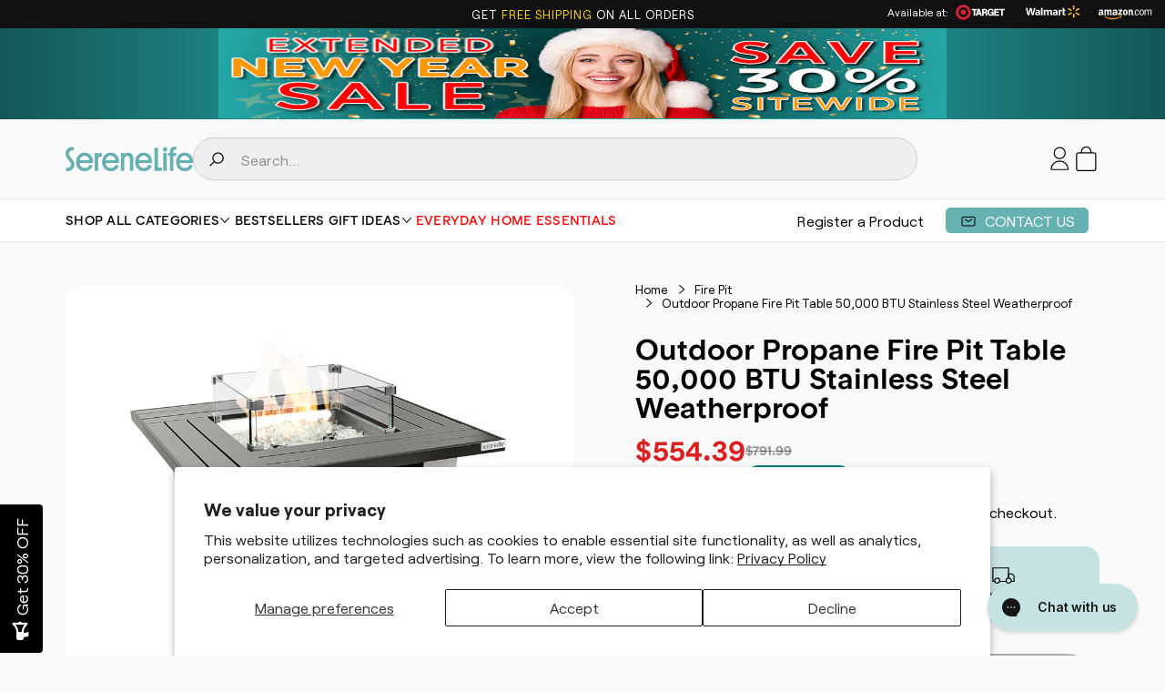

--- FILE ---
content_type: text/html; charset=utf-8
request_url: https://serenelifehome.com/products/slfpx69
body_size: 60378
content:
<!doctype html>
<html class="no-js" lang="en" dir="ltr">
  <head>
    <!-- Google Tag Manager -->
    <script>
      (function (w, d, s, l, i) {
        w[l] = w[l] || [];
        w[l].push({ 'gtm.start': new Date().getTime(), event: 'gtm.js' });
        var f = d.getElementsByTagName(s)[0],
          j = d.createElement(s),
          dl = l != 'dataLayer' ? '&l=' + l : '';
        j.async = true;
        j.src = 'https://www.googletagmanager.com/gtm.js?id=' + i + dl;
        f.parentNode.insertBefore(j, f);
      })(window, document, 'script', 'dataLayer', 'GTM-W4NZZN2R');
    </script>
    <!-- End Google Tag Manager -->

    
<meta charset="utf-8">
<meta name="viewport" content="width=device-width,initial-scale=1">
<title>Outdoor Propane Fire Pit Table 50,000 BTU Stainless Steel Weatherproof &ndash; SereneLife Home</title><link rel="canonical" href="https://serenelifehome.com/products/slfpx69"><link rel="icon" href="//serenelifehome.com/cdn/shop/files/favicon.png?crop=center&height=48&v=1749496466&width=48" type="image/png">
  <link rel="apple-touch-icon" href="//serenelifehome.com/cdn/shop/files/favicon.png?crop=center&height=180&v=1749496466&width=180"><meta name="description" content="DETAILSFeatures: Sturdy Metal Gas Fire Pit Table 50,000 BTU Heat output Easy to Put Propane Tank In and Out Stainless steel fire pan and burner with lid More durable stainless steel legs and control panel Auto flame-out protection device, Safer and more secure New generation pulsed igniters with lower failure rates and"><meta property="og:site_name" content="SereneLife Home">
<meta property="og:url" content="https://serenelifehome.com/products/slfpx69">
<meta property="og:title" content="Outdoor Propane Fire Pit Table 50,000 BTU Stainless Steel Weatherproof">
<meta property="og:type" content="product">
<meta property="og:description" content="DETAILSFeatures: Sturdy Metal Gas Fire Pit Table 50,000 BTU Heat output Easy to Put Propane Tank In and Out Stainless steel fire pan and burner with lid More durable stainless steel legs and control panel Auto flame-out protection device, Safer and more secure New generation pulsed igniters with lower failure rates and"><meta property="og:image" content="http://serenelifehome.com/cdn/shop/files/SLFPX69_e9530d21-e46b-4c48-875d-58e527d3c8d7.jpg?crop=center&height=1200&v=1725016289&width=1200">
  <meta property="og:image:secure_url" content="https://serenelifehome.com/cdn/shop/files/SLFPX69_e9530d21-e46b-4c48-875d-58e527d3c8d7.jpg?crop=center&height=1200&v=1725016289&width=1200">
  <meta property="og:image:width" content="1000">
  <meta property="og:image:height" content="1000"><meta property="og:price:amount" content="554.39">
  <meta property="og:price:currency" content="USD"><meta name="twitter:site" content="@serenelifehome"><meta name="twitter:card" content="summary_large_image">
<meta name="twitter:title" content="Outdoor Propane Fire Pit Table 50,000 BTU Stainless Steel Weatherproof">
<meta name="twitter:description" content="DETAILSFeatures: Sturdy Metal Gas Fire Pit Table 50,000 BTU Heat output Easy to Put Propane Tank In and Out Stainless steel fire pan and burner with lid More durable stainless steel legs and control panel Auto flame-out protection device, Safer and more secure New generation pulsed igniters with lower failure rates and">
<link rel="preload" href="//serenelifehome.com/cdn/shop/t/29/assets/main.css?v=114780438850009500251765448534" as="style"><style data-shopify>
@font-face {
  font-family: Montserrat;
  font-weight: 400;
  font-style: normal;
  font-display: swap;
  src: url("//serenelifehome.com/cdn/fonts/montserrat/montserrat_n4.81949fa0ac9fd2021e16436151e8eaa539321637.woff2") format("woff2"),
       url("//serenelifehome.com/cdn/fonts/montserrat/montserrat_n4.a6c632ca7b62da89c3594789ba828388aac693fe.woff") format("woff");
}
@font-face {
  font-family: Montserrat;
  font-weight: 700;
  font-style: normal;
  font-display: swap;
  src: url("//serenelifehome.com/cdn/fonts/montserrat/montserrat_n7.3c434e22befd5c18a6b4afadb1e3d77c128c7939.woff2") format("woff2"),
       url("//serenelifehome.com/cdn/fonts/montserrat/montserrat_n7.5d9fa6e2cae713c8fb539a9876489d86207fe957.woff") format("woff");
}
@font-face {
  font-family: Montserrat;
  font-weight: 400;
  font-style: italic;
  font-display: swap;
  src: url("//serenelifehome.com/cdn/fonts/montserrat/montserrat_i4.5a4ea298b4789e064f62a29aafc18d41f09ae59b.woff2") format("woff2"),
       url("//serenelifehome.com/cdn/fonts/montserrat/montserrat_i4.072b5869c5e0ed5b9d2021e4c2af132e16681ad2.woff") format("woff");
}
@font-face {
  font-family: Montserrat;
  font-weight: 700;
  font-style: italic;
  font-display: swap;
  src: url("//serenelifehome.com/cdn/fonts/montserrat/montserrat_i7.a0d4a463df4f146567d871890ffb3c80408e7732.woff2") format("woff2"),
       url("//serenelifehome.com/cdn/fonts/montserrat/montserrat_i7.f6ec9f2a0681acc6f8152c40921d2a4d2e1a2c78.woff") format("woff");
}
@font-face {
  font-family: Montserrat;
  font-weight: 700;
  font-style: normal;
  font-display: swap;
  src: url("//serenelifehome.com/cdn/fonts/montserrat/montserrat_n7.3c434e22befd5c18a6b4afadb1e3d77c128c7939.woff2") format("woff2"),
       url("//serenelifehome.com/cdn/fonts/montserrat/montserrat_n7.5d9fa6e2cae713c8fb539a9876489d86207fe957.woff") format("woff");
}
@font-face {
  font-family: Montserrat;
  font-weight: 600;
  font-style: normal;
  font-display: swap;
  src: url("//serenelifehome.com/cdn/fonts/montserrat/montserrat_n6.1326b3e84230700ef15b3a29fb520639977513e0.woff2") format("woff2"),
       url("//serenelifehome.com/cdn/fonts/montserrat/montserrat_n6.652f051080eb14192330daceed8cd53dfdc5ead9.woff") format("woff");
}
:root {
        --bg-color: 255 255 255 / 1.0;
        --bg-color-og: 255 255 255 / 1.0;
        --heading-color: 9 3 2;
        --text-color: 0 0 0;
        --text-color-og: 0 0 0;
        --scrollbar-color: 0 0 0;
        --link-color: 9 3 2;
        --link-color-og: 9 3 2;
        --star-color: 253 184 8;--swatch-border-color-default: 204 204 204;
          --swatch-border-color-active: 128 128 128;
          --swatch-card-size: 24px;
          --swatch-variant-picker-size: 64px;--color-scheme-1-bg: 242 242 242 / 1.0;
        --color-scheme-1-grad: linear-gradient(180deg, rgba(255, 255, 255, 1), rgba(244, 244, 244, 1) 100%);
        --color-scheme-1-heading: 9 3 2;
        --color-scheme-1-text: 9 3 2;
        --color-scheme-1-btn-bg: 9 3 2;
        --color-scheme-1-btn-text: 255 255 255;
        --color-scheme-1-btn-bg-hover: 54 48 47;--color-scheme-2-bg: 73 93 99 / 1.0;
        --color-scheme-2-grad: ;
        --color-scheme-2-heading: 255 255 255;
        --color-scheme-2-text: 255 255 255;
        --color-scheme-2-btn-bg: 255 255 255;
        --color-scheme-2-btn-text: 9 3 2;
        --color-scheme-2-btn-bg-hover: 226 225 225;--color-scheme-3-bg: 102 178 178 / 1.0;
        --color-scheme-3-grad: ;
        --color-scheme-3-heading: 255 255 255;
        --color-scheme-3-text: 255 255 255;
        --color-scheme-3-btn-bg: 255 255 255;
        --color-scheme-3-btn-text: 1 174 237;
        --color-scheme-3-btn-bg-hover: 231 247 253;

        --drawer-bg-color: 255 255 255 / 1.0;
        --drawer-text-color: 9 3 2;

        --panel-bg-color: 242 242 242 / 1.0;
        --panel-heading-color: 9 3 2;
        --panel-text-color: 9 3 2;

        --in-stock-text-color: 44 126 63;
        --low-stock-text-color: 210 134 26;
        --very-low-stock-text-color: 180 12 28;
        --no-stock-text-color: 119 119 119;
        --no-stock-backordered-text-color: 119 119 119;

        --error-bg-color: 252 237 238;
        --error-text-color: 180 12 28;
        --success-bg-color: 232 246 234;
        --success-text-color: 44 126 63;
        --info-bg-color: 228 237 250;
        --info-text-color: 26 102 210;

        --heading-font-family: Montserrat, sans-serif;
        --heading-font-style: normal;
        --heading-font-weight: 700;
        --heading-scale-start: 6;

        --navigation-font-family: Montserrat, sans-serif;
        --navigation-font-style: normal;
        --navigation-font-weight: 600;--heading-text-transform: none;
--subheading-text-transform: none;
        --body-font-family: Montserrat, sans-serif;
        --body-font-style: normal;
        --body-font-weight: 400;
        --body-font-size: 16;

        --section-gap: 48;
        --heading-gap: calc(8 * var(--space-unit));--grid-column-gap: 20px;--btn-bg-color: 102 178 178;
        --btn-bg-hover-color: 135 195 195;
        --btn-text-color: 255 255 255;
        --btn-bg-color-og: 102 178 178;
        --btn-text-color-og: 255 255 255;
        --btn-alt-bg-color: 255 255 255;
        --btn-alt-bg-alpha: 1.0;
        --btn-alt-text-color: 0 128 128;
        --btn-border-width: 1px;
        --btn-padding-y: 12px;

        
        --btn-border-radius: 5px;
        

        --btn-lg-border-radius: 50%;
        --btn-icon-border-radius: 50%;
        --input-with-btn-inner-radius: var(--btn-border-radius);

        --input-bg-color: 255 255 255 / 1.0;
        --input-text-color: 0 0 0;
        --input-border-width: 1px;
        --input-border-radius: 4px;
        --textarea-border-radius: 4px;
        --input-border-radius: 5px;
        --input-bg-color-diff-3: #f7f7f7;
        --input-bg-color-diff-6: #f0f0f0;

        --modal-border-radius: 4px;
        --modal-overlay-color: 0 0 0;
        --modal-overlay-opacity: 0.4;
        --drawer-border-radius: 4px;
        --overlay-border-radius: 4px;--custom-label-bg-color: 35 2 46;
        --custom-label-text-color: 255 255 255;--sale-label-bg-color: 247 23 53;
        --sale-label-text-color: 255 255 255;--sold-out-label-bg-color: 132 132 132;
        --sold-out-label-text-color: 255 255 255;--new-label-bg-color: 103 170 249;
        --new-label-text-color: 255 255 255;--preorder-label-bg-color: 252 237 238;
        --preorder-label-text-color: 255 255 255;

        --page-width: 1440px;
        --gutter-sm: 20px;
        --gutter-md: 32px;
        --gutter-lg: 64px;

        --payment-terms-bg-color: #ffffff;

        --coll-card-bg-color: #f7f7f7;
        --coll-card-border-color: rgba(0,0,0,0);

        --reading-width: 48em;
      }

      @media (max-width: 769px) {
        :root {
          --reading-width: 36em;
        }
      }</style>


    

    <link rel="stylesheet" href="//serenelifehome.com/cdn/shop/t/29/assets/main.css?v=114780438850009500251765448534">
    <link rel="stylesheet" href="//serenelifehome.com/cdn/shop/t/29/assets/style.css?v=160557888875997031171767168866">
    
    <link rel="stylesheet" href="//serenelifehome.com/cdn/shop/t/29/assets/new-style.css?v=127010196854315528921767190798">

    <script src="//serenelifehome.com/cdn/shop/t/29/assets/jquery-3.6.0.min.js?v=14044491599898008241762850579" defer="defer"></script>
    <script src="//serenelifehome.com/cdn/shop/t/29/assets/main.js?v=37498623413322383261763515555" defer="defer"></script>
    <script src="//serenelifehome.com/cdn/shop/t/29/assets/swiper-bundle.min.js?v=32895027181314625281762850595" defer="defer"></script>
    <script src="//serenelifehome.com/cdn/shop/t/29/assets/script.js?v=67762156356299712441765176869" defer="defer"></script><link
        rel="preload"
        href="//serenelifehome.com/cdn/fonts/montserrat/montserrat_n4.81949fa0ac9fd2021e16436151e8eaa539321637.woff2"
        as="font"
        type="font/woff2"
        crossorigin
        fetchpriority="high"
      ><link
        rel="preload"
        href="//serenelifehome.com/cdn/fonts/montserrat/montserrat_n7.3c434e22befd5c18a6b4afadb1e3d77c128c7939.woff2"
        as="font"
        type="font/woff2"
        crossorigin
        fetchpriority="high"
      ><link rel="stylesheet" href="//serenelifehome.com/cdn/shop/t/29/assets/swatches.css?v=137787834049597332631763691483" media="print" onload="this.media='all'">
      <noscript><link rel="stylesheet" href="//serenelifehome.com/cdn/shop/t/29/assets/swatches.css?v=137787834049597332631763691483"></noscript><script>window.performance && window.performance.mark && window.performance.mark('shopify.content_for_header.start');</script><meta name="google-site-verification" content="X9IvdxigWxVP1uA6vrsArhfxje6S246uvwwEbFwn3wc">
<meta id="shopify-digital-wallet" name="shopify-digital-wallet" content="/5135761442/digital_wallets/dialog">
<meta name="shopify-checkout-api-token" content="c897ba41bef885dc4afd45df80a47bb2">
<meta id="in-context-paypal-metadata" data-shop-id="5135761442" data-venmo-supported="true" data-environment="production" data-locale="en_US" data-paypal-v4="true" data-currency="USD">
<link rel="alternate" type="application/json+oembed" href="https://serenelifehome.com/products/slfpx69.oembed">
<script async="async" src="/checkouts/internal/preloads.js?locale=en-US"></script>
<link rel="preconnect" href="https://shop.app" crossorigin="anonymous">
<script async="async" src="https://shop.app/checkouts/internal/preloads.js?locale=en-US&shop_id=5135761442" crossorigin="anonymous"></script>
<script id="shopify-features" type="application/json">{"accessToken":"c897ba41bef885dc4afd45df80a47bb2","betas":["rich-media-storefront-analytics"],"domain":"serenelifehome.com","predictiveSearch":true,"shopId":5135761442,"locale":"en"}</script>
<script>var Shopify = Shopify || {};
Shopify.shop = "serenelifehome.myshopify.com";
Shopify.locale = "en";
Shopify.currency = {"active":"USD","rate":"1.0"};
Shopify.country = "US";
Shopify.theme = {"name":"Enterprise - dev","id":183097000226,"schema_name":"Enterprise","schema_version":"1.4.2","theme_store_id":1657,"role":"main"};
Shopify.theme.handle = "null";
Shopify.theme.style = {"id":null,"handle":null};
Shopify.cdnHost = "serenelifehome.com/cdn";
Shopify.routes = Shopify.routes || {};
Shopify.routes.root = "/";</script>
<script type="module">!function(o){(o.Shopify=o.Shopify||{}).modules=!0}(window);</script>
<script>!function(o){function n(){var o=[];function n(){o.push(Array.prototype.slice.apply(arguments))}return n.q=o,n}var t=o.Shopify=o.Shopify||{};t.loadFeatures=n(),t.autoloadFeatures=n()}(window);</script>
<script>
  window.ShopifyPay = window.ShopifyPay || {};
  window.ShopifyPay.apiHost = "shop.app\/pay";
  window.ShopifyPay.redirectState = null;
</script>
<script id="shop-js-analytics" type="application/json">{"pageType":"product"}</script>
<script defer="defer" async type="module" src="//serenelifehome.com/cdn/shopifycloud/shop-js/modules/v2/client.init-shop-cart-sync_BN7fPSNr.en.esm.js"></script>
<script defer="defer" async type="module" src="//serenelifehome.com/cdn/shopifycloud/shop-js/modules/v2/chunk.common_Cbph3Kss.esm.js"></script>
<script defer="defer" async type="module" src="//serenelifehome.com/cdn/shopifycloud/shop-js/modules/v2/chunk.modal_DKumMAJ1.esm.js"></script>
<script type="module">
  await import("//serenelifehome.com/cdn/shopifycloud/shop-js/modules/v2/client.init-shop-cart-sync_BN7fPSNr.en.esm.js");
await import("//serenelifehome.com/cdn/shopifycloud/shop-js/modules/v2/chunk.common_Cbph3Kss.esm.js");
await import("//serenelifehome.com/cdn/shopifycloud/shop-js/modules/v2/chunk.modal_DKumMAJ1.esm.js");

  window.Shopify.SignInWithShop?.initShopCartSync?.({"fedCMEnabled":true,"windoidEnabled":true});

</script>
<script>
  window.Shopify = window.Shopify || {};
  if (!window.Shopify.featureAssets) window.Shopify.featureAssets = {};
  window.Shopify.featureAssets['shop-js'] = {"shop-cart-sync":["modules/v2/client.shop-cart-sync_CJVUk8Jm.en.esm.js","modules/v2/chunk.common_Cbph3Kss.esm.js","modules/v2/chunk.modal_DKumMAJ1.esm.js"],"init-fed-cm":["modules/v2/client.init-fed-cm_7Fvt41F4.en.esm.js","modules/v2/chunk.common_Cbph3Kss.esm.js","modules/v2/chunk.modal_DKumMAJ1.esm.js"],"init-shop-email-lookup-coordinator":["modules/v2/client.init-shop-email-lookup-coordinator_Cc088_bR.en.esm.js","modules/v2/chunk.common_Cbph3Kss.esm.js","modules/v2/chunk.modal_DKumMAJ1.esm.js"],"init-windoid":["modules/v2/client.init-windoid_hPopwJRj.en.esm.js","modules/v2/chunk.common_Cbph3Kss.esm.js","modules/v2/chunk.modal_DKumMAJ1.esm.js"],"shop-button":["modules/v2/client.shop-button_B0jaPSNF.en.esm.js","modules/v2/chunk.common_Cbph3Kss.esm.js","modules/v2/chunk.modal_DKumMAJ1.esm.js"],"shop-cash-offers":["modules/v2/client.shop-cash-offers_DPIskqss.en.esm.js","modules/v2/chunk.common_Cbph3Kss.esm.js","modules/v2/chunk.modal_DKumMAJ1.esm.js"],"shop-toast-manager":["modules/v2/client.shop-toast-manager_CK7RT69O.en.esm.js","modules/v2/chunk.common_Cbph3Kss.esm.js","modules/v2/chunk.modal_DKumMAJ1.esm.js"],"init-shop-cart-sync":["modules/v2/client.init-shop-cart-sync_BN7fPSNr.en.esm.js","modules/v2/chunk.common_Cbph3Kss.esm.js","modules/v2/chunk.modal_DKumMAJ1.esm.js"],"init-customer-accounts-sign-up":["modules/v2/client.init-customer-accounts-sign-up_CfPf4CXf.en.esm.js","modules/v2/client.shop-login-button_DeIztwXF.en.esm.js","modules/v2/chunk.common_Cbph3Kss.esm.js","modules/v2/chunk.modal_DKumMAJ1.esm.js"],"pay-button":["modules/v2/client.pay-button_CgIwFSYN.en.esm.js","modules/v2/chunk.common_Cbph3Kss.esm.js","modules/v2/chunk.modal_DKumMAJ1.esm.js"],"init-customer-accounts":["modules/v2/client.init-customer-accounts_DQ3x16JI.en.esm.js","modules/v2/client.shop-login-button_DeIztwXF.en.esm.js","modules/v2/chunk.common_Cbph3Kss.esm.js","modules/v2/chunk.modal_DKumMAJ1.esm.js"],"avatar":["modules/v2/client.avatar_BTnouDA3.en.esm.js"],"init-shop-for-new-customer-accounts":["modules/v2/client.init-shop-for-new-customer-accounts_CsZy_esa.en.esm.js","modules/v2/client.shop-login-button_DeIztwXF.en.esm.js","modules/v2/chunk.common_Cbph3Kss.esm.js","modules/v2/chunk.modal_DKumMAJ1.esm.js"],"shop-follow-button":["modules/v2/client.shop-follow-button_BRMJjgGd.en.esm.js","modules/v2/chunk.common_Cbph3Kss.esm.js","modules/v2/chunk.modal_DKumMAJ1.esm.js"],"checkout-modal":["modules/v2/client.checkout-modal_B9Drz_yf.en.esm.js","modules/v2/chunk.common_Cbph3Kss.esm.js","modules/v2/chunk.modal_DKumMAJ1.esm.js"],"shop-login-button":["modules/v2/client.shop-login-button_DeIztwXF.en.esm.js","modules/v2/chunk.common_Cbph3Kss.esm.js","modules/v2/chunk.modal_DKumMAJ1.esm.js"],"lead-capture":["modules/v2/client.lead-capture_DXYzFM3R.en.esm.js","modules/v2/chunk.common_Cbph3Kss.esm.js","modules/v2/chunk.modal_DKumMAJ1.esm.js"],"shop-login":["modules/v2/client.shop-login_CA5pJqmO.en.esm.js","modules/v2/chunk.common_Cbph3Kss.esm.js","modules/v2/chunk.modal_DKumMAJ1.esm.js"],"payment-terms":["modules/v2/client.payment-terms_BxzfvcZJ.en.esm.js","modules/v2/chunk.common_Cbph3Kss.esm.js","modules/v2/chunk.modal_DKumMAJ1.esm.js"]};
</script>
<script>(function() {
  var isLoaded = false;
  function asyncLoad() {
    if (isLoaded) return;
    isLoaded = true;
    var urls = ["https:\/\/areviewsapp.com\/public\/js_codes\/slider.js?shop=serenelifehome.myshopify.com"];
    for (var i = 0; i < urls.length; i++) {
      var s = document.createElement('script');
      s.type = 'text/javascript';
      s.async = true;
      s.src = urls[i];
      var x = document.getElementsByTagName('script')[0];
      x.parentNode.insertBefore(s, x);
    }
  };
  if(window.attachEvent) {
    window.attachEvent('onload', asyncLoad);
  } else {
    window.addEventListener('load', asyncLoad, false);
  }
})();</script>
<script id="__st">var __st={"a":5135761442,"offset":-18000,"reqid":"03e27d0b-c220-44a1-a24e-5923aeeb4a35-1770074159","pageurl":"serenelifehome.com\/products\/slfpx69","u":"5be7b9fd24ca","p":"product","rtyp":"product","rid":6796925042730};</script>
<script>window.ShopifyPaypalV4VisibilityTracking = true;</script>
<script id="captcha-bootstrap">!function(){'use strict';const t='contact',e='account',n='new_comment',o=[[t,t],['blogs',n],['comments',n],[t,'customer']],c=[[e,'customer_login'],[e,'guest_login'],[e,'recover_customer_password'],[e,'create_customer']],r=t=>t.map((([t,e])=>`form[action*='/${t}']:not([data-nocaptcha='true']) input[name='form_type'][value='${e}']`)).join(','),a=t=>()=>t?[...document.querySelectorAll(t)].map((t=>t.form)):[];function s(){const t=[...o],e=r(t);return a(e)}const i='password',u='form_key',d=['recaptcha-v3-token','g-recaptcha-response','h-captcha-response',i],f=()=>{try{return window.sessionStorage}catch{return}},m='__shopify_v',_=t=>t.elements[u];function p(t,e,n=!1){try{const o=window.sessionStorage,c=JSON.parse(o.getItem(e)),{data:r}=function(t){const{data:e,action:n}=t;return t[m]||n?{data:e,action:n}:{data:t,action:n}}(c);for(const[e,n]of Object.entries(r))t.elements[e]&&(t.elements[e].value=n);n&&o.removeItem(e)}catch(o){console.error('form repopulation failed',{error:o})}}const l='form_type',E='cptcha';function T(t){t.dataset[E]=!0}const w=window,h=w.document,L='Shopify',v='ce_forms',y='captcha';let A=!1;((t,e)=>{const n=(g='f06e6c50-85a8-45c8-87d0-21a2b65856fe',I='https://cdn.shopify.com/shopifycloud/storefront-forms-hcaptcha/ce_storefront_forms_captcha_hcaptcha.v1.5.2.iife.js',D={infoText:'Protected by hCaptcha',privacyText:'Privacy',termsText:'Terms'},(t,e,n)=>{const o=w[L][v],c=o.bindForm;if(c)return c(t,g,e,D).then(n);var r;o.q.push([[t,g,e,D],n]),r=I,A||(h.body.append(Object.assign(h.createElement('script'),{id:'captcha-provider',async:!0,src:r})),A=!0)});var g,I,D;w[L]=w[L]||{},w[L][v]=w[L][v]||{},w[L][v].q=[],w[L][y]=w[L][y]||{},w[L][y].protect=function(t,e){n(t,void 0,e),T(t)},Object.freeze(w[L][y]),function(t,e,n,w,h,L){const[v,y,A,g]=function(t,e,n){const i=e?o:[],u=t?c:[],d=[...i,...u],f=r(d),m=r(i),_=r(d.filter((([t,e])=>n.includes(e))));return[a(f),a(m),a(_),s()]}(w,h,L),I=t=>{const e=t.target;return e instanceof HTMLFormElement?e:e&&e.form},D=t=>v().includes(t);t.addEventListener('submit',(t=>{const e=I(t);if(!e)return;const n=D(e)&&!e.dataset.hcaptchaBound&&!e.dataset.recaptchaBound,o=_(e),c=g().includes(e)&&(!o||!o.value);(n||c)&&t.preventDefault(),c&&!n&&(function(t){try{if(!f())return;!function(t){const e=f();if(!e)return;const n=_(t);if(!n)return;const o=n.value;o&&e.removeItem(o)}(t);const e=Array.from(Array(32),(()=>Math.random().toString(36)[2])).join('');!function(t,e){_(t)||t.append(Object.assign(document.createElement('input'),{type:'hidden',name:u})),t.elements[u].value=e}(t,e),function(t,e){const n=f();if(!n)return;const o=[...t.querySelectorAll(`input[type='${i}']`)].map((({name:t})=>t)),c=[...d,...o],r={};for(const[a,s]of new FormData(t).entries())c.includes(a)||(r[a]=s);n.setItem(e,JSON.stringify({[m]:1,action:t.action,data:r}))}(t,e)}catch(e){console.error('failed to persist form',e)}}(e),e.submit())}));const S=(t,e)=>{t&&!t.dataset[E]&&(n(t,e.some((e=>e===t))),T(t))};for(const o of['focusin','change'])t.addEventListener(o,(t=>{const e=I(t);D(e)&&S(e,y())}));const B=e.get('form_key'),M=e.get(l),P=B&&M;t.addEventListener('DOMContentLoaded',(()=>{const t=y();if(P)for(const e of t)e.elements[l].value===M&&p(e,B);[...new Set([...A(),...v().filter((t=>'true'===t.dataset.shopifyCaptcha))])].forEach((e=>S(e,t)))}))}(h,new URLSearchParams(w.location.search),n,t,e,['guest_login'])})(!0,!0)}();</script>
<script integrity="sha256-4kQ18oKyAcykRKYeNunJcIwy7WH5gtpwJnB7kiuLZ1E=" data-source-attribution="shopify.loadfeatures" defer="defer" src="//serenelifehome.com/cdn/shopifycloud/storefront/assets/storefront/load_feature-a0a9edcb.js" crossorigin="anonymous"></script>
<script crossorigin="anonymous" defer="defer" src="//serenelifehome.com/cdn/shopifycloud/storefront/assets/shopify_pay/storefront-65b4c6d7.js?v=20250812"></script>
<script data-source-attribution="shopify.dynamic_checkout.dynamic.init">var Shopify=Shopify||{};Shopify.PaymentButton=Shopify.PaymentButton||{isStorefrontPortableWallets:!0,init:function(){window.Shopify.PaymentButton.init=function(){};var t=document.createElement("script");t.src="https://serenelifehome.com/cdn/shopifycloud/portable-wallets/latest/portable-wallets.en.js",t.type="module",document.head.appendChild(t)}};
</script>
<script data-source-attribution="shopify.dynamic_checkout.buyer_consent">
  function portableWalletsHideBuyerConsent(e){var t=document.getElementById("shopify-buyer-consent"),n=document.getElementById("shopify-subscription-policy-button");t&&n&&(t.classList.add("hidden"),t.setAttribute("aria-hidden","true"),n.removeEventListener("click",e))}function portableWalletsShowBuyerConsent(e){var t=document.getElementById("shopify-buyer-consent"),n=document.getElementById("shopify-subscription-policy-button");t&&n&&(t.classList.remove("hidden"),t.removeAttribute("aria-hidden"),n.addEventListener("click",e))}window.Shopify?.PaymentButton&&(window.Shopify.PaymentButton.hideBuyerConsent=portableWalletsHideBuyerConsent,window.Shopify.PaymentButton.showBuyerConsent=portableWalletsShowBuyerConsent);
</script>
<script>
  function portableWalletsCleanup(e){e&&e.src&&console.error("Failed to load portable wallets script "+e.src);var t=document.querySelectorAll("shopify-accelerated-checkout .shopify-payment-button__skeleton, shopify-accelerated-checkout-cart .wallet-cart-button__skeleton"),e=document.getElementById("shopify-buyer-consent");for(let e=0;e<t.length;e++)t[e].remove();e&&e.remove()}function portableWalletsNotLoadedAsModule(e){e instanceof ErrorEvent&&"string"==typeof e.message&&e.message.includes("import.meta")&&"string"==typeof e.filename&&e.filename.includes("portable-wallets")&&(window.removeEventListener("error",portableWalletsNotLoadedAsModule),window.Shopify.PaymentButton.failedToLoad=e,"loading"===document.readyState?document.addEventListener("DOMContentLoaded",window.Shopify.PaymentButton.init):window.Shopify.PaymentButton.init())}window.addEventListener("error",portableWalletsNotLoadedAsModule);
</script>

<script type="module" src="https://serenelifehome.com/cdn/shopifycloud/portable-wallets/latest/portable-wallets.en.js" onError="portableWalletsCleanup(this)" crossorigin="anonymous"></script>
<script nomodule>
  document.addEventListener("DOMContentLoaded", portableWalletsCleanup);
</script>

<script id='scb4127' type='text/javascript' async='' src='https://serenelifehome.com/cdn/shopifycloud/privacy-banner/storefront-banner.js'></script><link id="shopify-accelerated-checkout-styles" rel="stylesheet" media="screen" href="https://serenelifehome.com/cdn/shopifycloud/portable-wallets/latest/accelerated-checkout-backwards-compat.css" crossorigin="anonymous">
<style id="shopify-accelerated-checkout-cart">
        #shopify-buyer-consent {
  margin-top: 1em;
  display: inline-block;
  width: 100%;
}

#shopify-buyer-consent.hidden {
  display: none;
}

#shopify-subscription-policy-button {
  background: none;
  border: none;
  padding: 0;
  text-decoration: underline;
  font-size: inherit;
  cursor: pointer;
}

#shopify-subscription-policy-button::before {
  box-shadow: none;
}

      </style>
<script id="sections-script" data-sections="header,footer" defer="defer" src="//serenelifehome.com/cdn/shop/t/29/compiled_assets/scripts.js?v=50544"></script>
<script>window.performance && window.performance.mark && window.performance.mark('shopify.content_for_header.end');</script>
<script src="//serenelifehome.com/cdn/shop/t/29/assets/blur-messages.js?v=98620774460636405321762736631" defer="defer"></script>

    <script>
      document.documentElement.className = document.documentElement.className.replace('no-js', 'js');
    </script><!-- CC Custom Head Start --><meta name="google-site-verification" content="lz9nldSVOAAFk064oMInhRDng-LxS5KNnrkJw43dtws"><!-- CC Custom Head End --><!-- Clarity Microsoft -->
    <script type="text/javascript">
      (function (c, l, a, r, i, t, y) {
        c[a] =
          c[a] ||
          function () {
            (c[a].q = c[a].q || []).push(arguments);
          };
        t = l.createElement(r);
        t.async = 1;
        t.src = 'https://www.clarity.ms/tag/' + i;
        y = l.getElementsByTagName(r)[0];
        y.parentNode.insertBefore(t, y);
      })(window, document, 'clarity', 'script', 'qubf9tik5k');
    </script>
    <!-- End Clarity Microsoft -->
  <!-- BEGIN app block: shopify://apps/intelligems-a-b-testing/blocks/intelligems-script/fa83b64c-0c77-4c0c-b4b2-b94b42f5ef19 --><script>
  window._template = {
    directory: "",
    name: "product",
    suffix: "",
  };
  window.__productIdFromTemplate = 6796925042730;
  window.__plpCollectionIdFromTemplate = null;
  window.igProductData = (function() {
    const data = {};data["6796925042730"] = {
        productId: 6796925042730,
        handle: "slfpx69",
        tags: ["Misc"],
        collectionIds: [479734792482],
        inventory: 0,
        lowestVariantPrice: 55439
      };return data;
  })();
</script>
<script type="module" blocking="render" fetchpriority="high" src="https://cdn.intelligems.io/esm/4a0cccf0b247/bundle.js" data-em-disable async></script>


<!-- END app block --><!-- BEGIN app block: shopify://apps/gorgias-live-chat-helpdesk/blocks/gorgias/a66db725-7b96-4e3f-916e-6c8e6f87aaaa -->
<script defer data-gorgias-loader-chat src="https://config.gorgias.chat/bundle-loader/shopify/serenelifehome.myshopify.com"></script>


<script defer data-gorgias-loader-convert  src="https://content.9gtb.com/loader.js"></script>


<script defer data-gorgias-loader-mailto-replace  src="https://config.gorgias.help/api/contact-forms/replace-mailto-script.js?shopName=serenelifehome"></script>


<!-- END app block --><link href="https://cdn.shopify.com/extensions/019b115a-1509-7ab8-96f0-cd3415073d07/smps-product-question-answer-38/assets/sqa-extension.css" rel="stylesheet" type="text/css" media="all">
<script src="https://cdn.shopify.com/extensions/c1eb4680-ad4e-49c3-898d-493ebb06e626/affirm-pay-over-time-messaging-9/assets/affirm-cart-drawer-embed-handler.js" type="text/javascript" defer="defer"></script>
<script src="https://cdn.shopify.com/extensions/4d5a2c47-c9fc-4724-a26e-14d501c856c6/attrac-6/assets/attrac-embed-bars.js" type="text/javascript" defer="defer"></script>
<script src="https://cdn.shopify.com/extensions/c1eb4680-ad4e-49c3-898d-493ebb06e626/affirm-pay-over-time-messaging-9/assets/affirm-product-handler.js" type="text/javascript" defer="defer"></script>
<script src="https://cdn.shopify.com/extensions/019b115a-1509-7ab8-96f0-cd3415073d07/smps-product-question-answer-38/assets/faq-page.js" type="text/javascript" defer="defer"></script>
<link href="https://cdn.shopify.com/extensions/019b115a-1509-7ab8-96f0-cd3415073d07/smps-product-question-answer-38/assets/faq-style.css" rel="stylesheet" type="text/css" media="all">
<script src="https://cdn.shopify.com/extensions/019bfef2-4f3f-7750-adf7-8e9b7ef4ab6a/upsell-koala-discount-803/assets/deals-embed.js" type="text/javascript" defer="defer"></script>
<link href="https://cdn.shopify.com/extensions/019bfef2-4f3f-7750-adf7-8e9b7ef4ab6a/upsell-koala-discount-803/assets/deals-embed.css" rel="stylesheet" type="text/css" media="all">
<link href="https://monorail-edge.shopifysvc.com" rel="dns-prefetch">
<script>(function(){if ("sendBeacon" in navigator && "performance" in window) {try {var session_token_from_headers = performance.getEntriesByType('navigation')[0].serverTiming.find(x => x.name == '_s').description;} catch {var session_token_from_headers = undefined;}var session_cookie_matches = document.cookie.match(/_shopify_s=([^;]*)/);var session_token_from_cookie = session_cookie_matches && session_cookie_matches.length === 2 ? session_cookie_matches[1] : "";var session_token = session_token_from_headers || session_token_from_cookie || "";function handle_abandonment_event(e) {var entries = performance.getEntries().filter(function(entry) {return /monorail-edge.shopifysvc.com/.test(entry.name);});if (!window.abandonment_tracked && entries.length === 0) {window.abandonment_tracked = true;var currentMs = Date.now();var navigation_start = performance.timing.navigationStart;var payload = {shop_id: 5135761442,url: window.location.href,navigation_start,duration: currentMs - navigation_start,session_token,page_type: "product"};window.navigator.sendBeacon("https://monorail-edge.shopifysvc.com/v1/produce", JSON.stringify({schema_id: "online_store_buyer_site_abandonment/1.1",payload: payload,metadata: {event_created_at_ms: currentMs,event_sent_at_ms: currentMs}}));}}window.addEventListener('pagehide', handle_abandonment_event);}}());</script>
<script id="web-pixels-manager-setup">(function e(e,d,r,n,o){if(void 0===o&&(o={}),!Boolean(null===(a=null===(i=window.Shopify)||void 0===i?void 0:i.analytics)||void 0===a?void 0:a.replayQueue)){var i,a;window.Shopify=window.Shopify||{};var t=window.Shopify;t.analytics=t.analytics||{};var s=t.analytics;s.replayQueue=[],s.publish=function(e,d,r){return s.replayQueue.push([e,d,r]),!0};try{self.performance.mark("wpm:start")}catch(e){}var l=function(){var e={modern:/Edge?\/(1{2}[4-9]|1[2-9]\d|[2-9]\d{2}|\d{4,})\.\d+(\.\d+|)|Firefox\/(1{2}[4-9]|1[2-9]\d|[2-9]\d{2}|\d{4,})\.\d+(\.\d+|)|Chrom(ium|e)\/(9{2}|\d{3,})\.\d+(\.\d+|)|(Maci|X1{2}).+ Version\/(15\.\d+|(1[6-9]|[2-9]\d|\d{3,})\.\d+)([,.]\d+|)( \(\w+\)|)( Mobile\/\w+|) Safari\/|Chrome.+OPR\/(9{2}|\d{3,})\.\d+\.\d+|(CPU[ +]OS|iPhone[ +]OS|CPU[ +]iPhone|CPU IPhone OS|CPU iPad OS)[ +]+(15[._]\d+|(1[6-9]|[2-9]\d|\d{3,})[._]\d+)([._]\d+|)|Android:?[ /-](13[3-9]|1[4-9]\d|[2-9]\d{2}|\d{4,})(\.\d+|)(\.\d+|)|Android.+Firefox\/(13[5-9]|1[4-9]\d|[2-9]\d{2}|\d{4,})\.\d+(\.\d+|)|Android.+Chrom(ium|e)\/(13[3-9]|1[4-9]\d|[2-9]\d{2}|\d{4,})\.\d+(\.\d+|)|SamsungBrowser\/([2-9]\d|\d{3,})\.\d+/,legacy:/Edge?\/(1[6-9]|[2-9]\d|\d{3,})\.\d+(\.\d+|)|Firefox\/(5[4-9]|[6-9]\d|\d{3,})\.\d+(\.\d+|)|Chrom(ium|e)\/(5[1-9]|[6-9]\d|\d{3,})\.\d+(\.\d+|)([\d.]+$|.*Safari\/(?![\d.]+ Edge\/[\d.]+$))|(Maci|X1{2}).+ Version\/(10\.\d+|(1[1-9]|[2-9]\d|\d{3,})\.\d+)([,.]\d+|)( \(\w+\)|)( Mobile\/\w+|) Safari\/|Chrome.+OPR\/(3[89]|[4-9]\d|\d{3,})\.\d+\.\d+|(CPU[ +]OS|iPhone[ +]OS|CPU[ +]iPhone|CPU IPhone OS|CPU iPad OS)[ +]+(10[._]\d+|(1[1-9]|[2-9]\d|\d{3,})[._]\d+)([._]\d+|)|Android:?[ /-](13[3-9]|1[4-9]\d|[2-9]\d{2}|\d{4,})(\.\d+|)(\.\d+|)|Mobile Safari.+OPR\/([89]\d|\d{3,})\.\d+\.\d+|Android.+Firefox\/(13[5-9]|1[4-9]\d|[2-9]\d{2}|\d{4,})\.\d+(\.\d+|)|Android.+Chrom(ium|e)\/(13[3-9]|1[4-9]\d|[2-9]\d{2}|\d{4,})\.\d+(\.\d+|)|Android.+(UC? ?Browser|UCWEB|U3)[ /]?(15\.([5-9]|\d{2,})|(1[6-9]|[2-9]\d|\d{3,})\.\d+)\.\d+|SamsungBrowser\/(5\.\d+|([6-9]|\d{2,})\.\d+)|Android.+MQ{2}Browser\/(14(\.(9|\d{2,})|)|(1[5-9]|[2-9]\d|\d{3,})(\.\d+|))(\.\d+|)|K[Aa][Ii]OS\/(3\.\d+|([4-9]|\d{2,})\.\d+)(\.\d+|)/},d=e.modern,r=e.legacy,n=navigator.userAgent;return n.match(d)?"modern":n.match(r)?"legacy":"unknown"}(),u="modern"===l?"modern":"legacy",c=(null!=n?n:{modern:"",legacy:""})[u],f=function(e){return[e.baseUrl,"/wpm","/b",e.hashVersion,"modern"===e.buildTarget?"m":"l",".js"].join("")}({baseUrl:d,hashVersion:r,buildTarget:u}),m=function(e){var d=e.version,r=e.bundleTarget,n=e.surface,o=e.pageUrl,i=e.monorailEndpoint;return{emit:function(e){var a=e.status,t=e.errorMsg,s=(new Date).getTime(),l=JSON.stringify({metadata:{event_sent_at_ms:s},events:[{schema_id:"web_pixels_manager_load/3.1",payload:{version:d,bundle_target:r,page_url:o,status:a,surface:n,error_msg:t},metadata:{event_created_at_ms:s}}]});if(!i)return console&&console.warn&&console.warn("[Web Pixels Manager] No Monorail endpoint provided, skipping logging."),!1;try{return self.navigator.sendBeacon.bind(self.navigator)(i,l)}catch(e){}var u=new XMLHttpRequest;try{return u.open("POST",i,!0),u.setRequestHeader("Content-Type","text/plain"),u.send(l),!0}catch(e){return console&&console.warn&&console.warn("[Web Pixels Manager] Got an unhandled error while logging to Monorail."),!1}}}}({version:r,bundleTarget:l,surface:e.surface,pageUrl:self.location.href,monorailEndpoint:e.monorailEndpoint});try{o.browserTarget=l,function(e){var d=e.src,r=e.async,n=void 0===r||r,o=e.onload,i=e.onerror,a=e.sri,t=e.scriptDataAttributes,s=void 0===t?{}:t,l=document.createElement("script"),u=document.querySelector("head"),c=document.querySelector("body");if(l.async=n,l.src=d,a&&(l.integrity=a,l.crossOrigin="anonymous"),s)for(var f in s)if(Object.prototype.hasOwnProperty.call(s,f))try{l.dataset[f]=s[f]}catch(e){}if(o&&l.addEventListener("load",o),i&&l.addEventListener("error",i),u)u.appendChild(l);else{if(!c)throw new Error("Did not find a head or body element to append the script");c.appendChild(l)}}({src:f,async:!0,onload:function(){if(!function(){var e,d;return Boolean(null===(d=null===(e=window.Shopify)||void 0===e?void 0:e.analytics)||void 0===d?void 0:d.initialized)}()){var d=window.webPixelsManager.init(e)||void 0;if(d){var r=window.Shopify.analytics;r.replayQueue.forEach((function(e){var r=e[0],n=e[1],o=e[2];d.publishCustomEvent(r,n,o)})),r.replayQueue=[],r.publish=d.publishCustomEvent,r.visitor=d.visitor,r.initialized=!0}}},onerror:function(){return m.emit({status:"failed",errorMsg:"".concat(f," has failed to load")})},sri:function(e){var d=/^sha384-[A-Za-z0-9+/=]+$/;return"string"==typeof e&&d.test(e)}(c)?c:"",scriptDataAttributes:o}),m.emit({status:"loading"})}catch(e){m.emit({status:"failed",errorMsg:(null==e?void 0:e.message)||"Unknown error"})}}})({shopId: 5135761442,storefrontBaseUrl: "https://serenelifehome.com",extensionsBaseUrl: "https://extensions.shopifycdn.com/cdn/shopifycloud/web-pixels-manager",monorailEndpoint: "https://monorail-edge.shopifysvc.com/unstable/produce_batch",surface: "storefront-renderer",enabledBetaFlags: ["2dca8a86"],webPixelsConfigList: [{"id":"2274328866","configuration":"{\"shopId\":\"serenelifehome.myshopify.com\"}","eventPayloadVersion":"v1","runtimeContext":"STRICT","scriptVersion":"31536d5a2ef62c1887054e49fd58dba0","type":"APP","apiClientId":4845829,"privacyPurposes":["ANALYTICS"],"dataSharingAdjustments":{"protectedCustomerApprovalScopes":["read_customer_email","read_customer_personal_data","read_customer_phone"]}},{"id":"2216395042","configuration":"{\"ti\":\"343164659\",\"endpoint\":\"https:\/\/bat.bing.com\/action\/0\"}","eventPayloadVersion":"v1","runtimeContext":"STRICT","scriptVersion":"5ee93563fe31b11d2d65e2f09a5229dc","type":"APP","apiClientId":2997493,"privacyPurposes":["ANALYTICS","MARKETING","SALE_OF_DATA"],"dataSharingAdjustments":{"protectedCustomerApprovalScopes":["read_customer_personal_data"]}},{"id":"737640738","configuration":"{\"config\":\"{\\\"google_tag_ids\\\":[\\\"G-18QZE1KBS5\\\",\\\"GT-WB5MH5K\\\",\\\"AW-16667113354\\\"],\\\"target_country\\\":\\\"US\\\",\\\"gtag_events\\\":[{\\\"type\\\":\\\"search\\\",\\\"action_label\\\":\\\"G-18QZE1KBS5\\\"},{\\\"type\\\":\\\"begin_checkout\\\",\\\"action_label\\\":\\\"G-18QZE1KBS5\\\"},{\\\"type\\\":\\\"view_item\\\",\\\"action_label\\\":[\\\"G-18QZE1KBS5\\\",\\\"MC-DQDQ2MFEFG\\\"]},{\\\"type\\\":\\\"purchase\\\",\\\"action_label\\\":[\\\"G-18QZE1KBS5\\\",\\\"MC-DQDQ2MFEFG\\\",\\\"AW-16667113354\\\/tg5yCKf1ucwZEIrvv4s-\\\"]},{\\\"type\\\":\\\"page_view\\\",\\\"action_label\\\":[\\\"G-18QZE1KBS5\\\",\\\"MC-DQDQ2MFEFG\\\"]},{\\\"type\\\":\\\"add_payment_info\\\",\\\"action_label\\\":\\\"G-18QZE1KBS5\\\"},{\\\"type\\\":\\\"add_to_cart\\\",\\\"action_label\\\":\\\"G-18QZE1KBS5\\\"}],\\\"enable_monitoring_mode\\\":false}\"}","eventPayloadVersion":"v1","runtimeContext":"OPEN","scriptVersion":"b2a88bafab3e21179ed38636efcd8a93","type":"APP","apiClientId":1780363,"privacyPurposes":[],"dataSharingAdjustments":{"protectedCustomerApprovalScopes":["read_customer_address","read_customer_email","read_customer_name","read_customer_personal_data","read_customer_phone"]}},{"id":"324698402","configuration":"{\"pixel_id\":\"1125685867640874\",\"pixel_type\":\"facebook_pixel\",\"metaapp_system_user_token\":\"-\"}","eventPayloadVersion":"v1","runtimeContext":"OPEN","scriptVersion":"ca16bc87fe92b6042fbaa3acc2fbdaa6","type":"APP","apiClientId":2329312,"privacyPurposes":["ANALYTICS","MARKETING","SALE_OF_DATA"],"dataSharingAdjustments":{"protectedCustomerApprovalScopes":["read_customer_address","read_customer_email","read_customer_name","read_customer_personal_data","read_customer_phone"]}},{"id":"shopify-app-pixel","configuration":"{}","eventPayloadVersion":"v1","runtimeContext":"STRICT","scriptVersion":"0450","apiClientId":"shopify-pixel","type":"APP","privacyPurposes":["ANALYTICS","MARKETING"]},{"id":"shopify-custom-pixel","eventPayloadVersion":"v1","runtimeContext":"LAX","scriptVersion":"0450","apiClientId":"shopify-pixel","type":"CUSTOM","privacyPurposes":["ANALYTICS","MARKETING"]}],isMerchantRequest: false,initData: {"shop":{"name":"SereneLife Home","paymentSettings":{"currencyCode":"USD"},"myshopifyDomain":"serenelifehome.myshopify.com","countryCode":"US","storefrontUrl":"https:\/\/serenelifehome.com"},"customer":null,"cart":null,"checkout":null,"productVariants":[{"price":{"amount":554.39,"currencyCode":"USD"},"product":{"title":"Outdoor Propane Fire Pit Table 50,000 BTU Stainless Steel Weatherproof","vendor":"SereneLife","id":"6796925042730","untranslatedTitle":"Outdoor Propane Fire Pit Table 50,000 BTU Stainless Steel Weatherproof","url":"\/products\/slfpx69","type":"Lawn \u0026 Garden"},"id":"40044148654122","image":{"src":"\/\/serenelifehome.com\/cdn\/shop\/files\/SLFPX69_e9530d21-e46b-4c48-875d-58e527d3c8d7.jpg?v=1725016289"},"sku":"SLFPX69","title":"Default Title","untranslatedTitle":"Default Title"}],"purchasingCompany":null},},"https://serenelifehome.com/cdn","3918e4e0wbf3ac3cepc5707306mb02b36c6",{"modern":"","legacy":""},{"shopId":"5135761442","storefrontBaseUrl":"https:\/\/serenelifehome.com","extensionBaseUrl":"https:\/\/extensions.shopifycdn.com\/cdn\/shopifycloud\/web-pixels-manager","surface":"storefront-renderer","enabledBetaFlags":"[\"2dca8a86\"]","isMerchantRequest":"false","hashVersion":"3918e4e0wbf3ac3cepc5707306mb02b36c6","publish":"custom","events":"[[\"page_viewed\",{}],[\"product_viewed\",{\"productVariant\":{\"price\":{\"amount\":554.39,\"currencyCode\":\"USD\"},\"product\":{\"title\":\"Outdoor Propane Fire Pit Table 50,000 BTU Stainless Steel Weatherproof\",\"vendor\":\"SereneLife\",\"id\":\"6796925042730\",\"untranslatedTitle\":\"Outdoor Propane Fire Pit Table 50,000 BTU Stainless Steel Weatherproof\",\"url\":\"\/products\/slfpx69\",\"type\":\"Lawn \u0026 Garden\"},\"id\":\"40044148654122\",\"image\":{\"src\":\"\/\/serenelifehome.com\/cdn\/shop\/files\/SLFPX69_e9530d21-e46b-4c48-875d-58e527d3c8d7.jpg?v=1725016289\"},\"sku\":\"SLFPX69\",\"title\":\"Default Title\",\"untranslatedTitle\":\"Default Title\"}}]]"});</script><script>
  window.ShopifyAnalytics = window.ShopifyAnalytics || {};
  window.ShopifyAnalytics.meta = window.ShopifyAnalytics.meta || {};
  window.ShopifyAnalytics.meta.currency = 'USD';
  var meta = {"product":{"id":6796925042730,"gid":"gid:\/\/shopify\/Product\/6796925042730","vendor":"SereneLife","type":"Lawn \u0026 Garden","handle":"slfpx69","variants":[{"id":40044148654122,"price":55439,"name":"Outdoor Propane Fire Pit Table 50,000 BTU Stainless Steel Weatherproof","public_title":null,"sku":"SLFPX69"}],"remote":false},"page":{"pageType":"product","resourceType":"product","resourceId":6796925042730,"requestId":"03e27d0b-c220-44a1-a24e-5923aeeb4a35-1770074159"}};
  for (var attr in meta) {
    window.ShopifyAnalytics.meta[attr] = meta[attr];
  }
</script>
<script class="analytics">
  (function () {
    var customDocumentWrite = function(content) {
      var jquery = null;

      if (window.jQuery) {
        jquery = window.jQuery;
      } else if (window.Checkout && window.Checkout.$) {
        jquery = window.Checkout.$;
      }

      if (jquery) {
        jquery('body').append(content);
      }
    };

    var hasLoggedConversion = function(token) {
      if (token) {
        return document.cookie.indexOf('loggedConversion=' + token) !== -1;
      }
      return false;
    }

    var setCookieIfConversion = function(token) {
      if (token) {
        var twoMonthsFromNow = new Date(Date.now());
        twoMonthsFromNow.setMonth(twoMonthsFromNow.getMonth() + 2);

        document.cookie = 'loggedConversion=' + token + '; expires=' + twoMonthsFromNow;
      }
    }

    var trekkie = window.ShopifyAnalytics.lib = window.trekkie = window.trekkie || [];
    if (trekkie.integrations) {
      return;
    }
    trekkie.methods = [
      'identify',
      'page',
      'ready',
      'track',
      'trackForm',
      'trackLink'
    ];
    trekkie.factory = function(method) {
      return function() {
        var args = Array.prototype.slice.call(arguments);
        args.unshift(method);
        trekkie.push(args);
        return trekkie;
      };
    };
    for (var i = 0; i < trekkie.methods.length; i++) {
      var key = trekkie.methods[i];
      trekkie[key] = trekkie.factory(key);
    }
    trekkie.load = function(config) {
      trekkie.config = config || {};
      trekkie.config.initialDocumentCookie = document.cookie;
      var first = document.getElementsByTagName('script')[0];
      var script = document.createElement('script');
      script.type = 'text/javascript';
      script.onerror = function(e) {
        var scriptFallback = document.createElement('script');
        scriptFallback.type = 'text/javascript';
        scriptFallback.onerror = function(error) {
                var Monorail = {
      produce: function produce(monorailDomain, schemaId, payload) {
        var currentMs = new Date().getTime();
        var event = {
          schema_id: schemaId,
          payload: payload,
          metadata: {
            event_created_at_ms: currentMs,
            event_sent_at_ms: currentMs
          }
        };
        return Monorail.sendRequest("https://" + monorailDomain + "/v1/produce", JSON.stringify(event));
      },
      sendRequest: function sendRequest(endpointUrl, payload) {
        // Try the sendBeacon API
        if (window && window.navigator && typeof window.navigator.sendBeacon === 'function' && typeof window.Blob === 'function' && !Monorail.isIos12()) {
          var blobData = new window.Blob([payload], {
            type: 'text/plain'
          });

          if (window.navigator.sendBeacon(endpointUrl, blobData)) {
            return true;
          } // sendBeacon was not successful

        } // XHR beacon

        var xhr = new XMLHttpRequest();

        try {
          xhr.open('POST', endpointUrl);
          xhr.setRequestHeader('Content-Type', 'text/plain');
          xhr.send(payload);
        } catch (e) {
          console.log(e);
        }

        return false;
      },
      isIos12: function isIos12() {
        return window.navigator.userAgent.lastIndexOf('iPhone; CPU iPhone OS 12_') !== -1 || window.navigator.userAgent.lastIndexOf('iPad; CPU OS 12_') !== -1;
      }
    };
    Monorail.produce('monorail-edge.shopifysvc.com',
      'trekkie_storefront_load_errors/1.1',
      {shop_id: 5135761442,
      theme_id: 183097000226,
      app_name: "storefront",
      context_url: window.location.href,
      source_url: "//serenelifehome.com/cdn/s/trekkie.storefront.2915cc71eb0ed8e9c2ff1b926d10d7916be480d2.min.js"});

        };
        scriptFallback.async = true;
        scriptFallback.src = '//serenelifehome.com/cdn/s/trekkie.storefront.2915cc71eb0ed8e9c2ff1b926d10d7916be480d2.min.js';
        first.parentNode.insertBefore(scriptFallback, first);
      };
      script.async = true;
      script.src = '//serenelifehome.com/cdn/s/trekkie.storefront.2915cc71eb0ed8e9c2ff1b926d10d7916be480d2.min.js';
      first.parentNode.insertBefore(script, first);
    };
    trekkie.load(
      {"Trekkie":{"appName":"storefront","development":false,"defaultAttributes":{"shopId":5135761442,"isMerchantRequest":null,"themeId":183097000226,"themeCityHash":"8399143159816335660","contentLanguage":"en","currency":"USD","eventMetadataId":"97e30d09-8765-449d-b31d-3a47d340fcf5"},"isServerSideCookieWritingEnabled":true,"monorailRegion":"shop_domain","enabledBetaFlags":["65f19447","b5387b81"]},"Session Attribution":{},"S2S":{"facebookCapiEnabled":true,"source":"trekkie-storefront-renderer","apiClientId":580111}}
    );

    var loaded = false;
    trekkie.ready(function() {
      if (loaded) return;
      loaded = true;

      window.ShopifyAnalytics.lib = window.trekkie;

      var originalDocumentWrite = document.write;
      document.write = customDocumentWrite;
      try { window.ShopifyAnalytics.merchantGoogleAnalytics.call(this); } catch(error) {};
      document.write = originalDocumentWrite;

      window.ShopifyAnalytics.lib.page(null,{"pageType":"product","resourceType":"product","resourceId":6796925042730,"requestId":"03e27d0b-c220-44a1-a24e-5923aeeb4a35-1770074159","shopifyEmitted":true});

      var match = window.location.pathname.match(/checkouts\/(.+)\/(thank_you|post_purchase)/)
      var token = match? match[1]: undefined;
      if (!hasLoggedConversion(token)) {
        setCookieIfConversion(token);
        window.ShopifyAnalytics.lib.track("Viewed Product",{"currency":"USD","variantId":40044148654122,"productId":6796925042730,"productGid":"gid:\/\/shopify\/Product\/6796925042730","name":"Outdoor Propane Fire Pit Table 50,000 BTU Stainless Steel Weatherproof","price":"554.39","sku":"SLFPX69","brand":"SereneLife","variant":null,"category":"Lawn \u0026 Garden","nonInteraction":true,"remote":false},undefined,undefined,{"shopifyEmitted":true});
      window.ShopifyAnalytics.lib.track("monorail:\/\/trekkie_storefront_viewed_product\/1.1",{"currency":"USD","variantId":40044148654122,"productId":6796925042730,"productGid":"gid:\/\/shopify\/Product\/6796925042730","name":"Outdoor Propane Fire Pit Table 50,000 BTU Stainless Steel Weatherproof","price":"554.39","sku":"SLFPX69","brand":"SereneLife","variant":null,"category":"Lawn \u0026 Garden","nonInteraction":true,"remote":false,"referer":"https:\/\/serenelifehome.com\/products\/slfpx69"});
      }
    });


        var eventsListenerScript = document.createElement('script');
        eventsListenerScript.async = true;
        eventsListenerScript.src = "//serenelifehome.com/cdn/shopifycloud/storefront/assets/shop_events_listener-3da45d37.js";
        document.getElementsByTagName('head')[0].appendChild(eventsListenerScript);

})();</script>
  <script>
  if (!window.ga || (window.ga && typeof window.ga !== 'function')) {
    window.ga = function ga() {
      (window.ga.q = window.ga.q || []).push(arguments);
      if (window.Shopify && window.Shopify.analytics && typeof window.Shopify.analytics.publish === 'function') {
        window.Shopify.analytics.publish("ga_stub_called", {}, {sendTo: "google_osp_migration"});
      }
      console.error("Shopify's Google Analytics stub called with:", Array.from(arguments), "\nSee https://help.shopify.com/manual/promoting-marketing/pixels/pixel-migration#google for more information.");
    };
    if (window.Shopify && window.Shopify.analytics && typeof window.Shopify.analytics.publish === 'function') {
      window.Shopify.analytics.publish("ga_stub_initialized", {}, {sendTo: "google_osp_migration"});
    }
  }
</script>
<script
  defer
  src="https://serenelifehome.com/cdn/shopifycloud/perf-kit/shopify-perf-kit-3.1.0.min.js"
  data-application="storefront-renderer"
  data-shop-id="5135761442"
  data-render-region="gcp-us-east1"
  data-page-type="product"
  data-theme-instance-id="183097000226"
  data-theme-name="Enterprise"
  data-theme-version="1.4.2"
  data-monorail-region="shop_domain"
  data-resource-timing-sampling-rate="10"
  data-shs="true"
  data-shs-beacon="true"
  data-shs-export-with-fetch="true"
  data-shs-logs-sample-rate="1"
  data-shs-beacon-endpoint="https://serenelifehome.com/api/collect"
></script>
</head>
  
  <body class=" ">
    <!-- Google Tag Manager (noscript) -->
    <noscript
      ><iframe
        src="https://www.googletagmanager.com/ns.html?id=GTM-W4NZZN2R"
        height="0"
        width="0"
        style="display:none;visibility:hidden"
      ></iframe
    ></noscript>
    <!-- End Google Tag Manager (noscript) -->

    <a class="skip-link btn btn--primary visually-hidden" href="#main-content">Skip to content</a>

    <div id="shopify-section-announcement-bar" class="shopify-section top-banner-new"><div id="shopify-section-announcement-bar" class="shopify-section">
<style>
    .full-width {
    width: 100%;
    padding:3px;
    display: flex;
    justify-content: center;
    flex-wrap: wrap;
    align-content: center;
    }

    .black-bg {
    background-color:#111;
    }
  
    .announcement-msg {
    text-align: center;
    padding: .2rem 0;
    margin: 0;
    letter-spacing: .1rem;
    font-size: 13px !important;
    /* font-family: GreycliffCF-DemiBold; */
    color:#fff !important;
      text-transform: uppercase;
    }
    .announcement-msg span {
        color: #ffd203 !important;
    }

    .stores-wrapper {
    display: flex;
    }

    .store-logos {
    width: fit-content;
    height: 20px;
    position: absolute;
    right: 1%;
    display: flex; 
    align-items: center;  
    padding-bottom: 5px;     
    padding-top: 5px;
    flex: 1; 
    }

    .stores {
    display: flex;
    }

    .stores img {
    width: 100%;
    height: auto;
    max-width: 60px;            
    margin-left: 20px;
    line-height: 0;              
    }

    .amazon-logo {
    position: relative;
    top: 3px;
    }

    .target-logo {
    padding: 3px;
    position: relative;
    top: 0.5px;
    }

    .walmart-logo {
    position: relative;
    top: 0px;
    }

    .stores span {
    color: #ffffff;
    font-size: 12px;
    position: relative;
    /* top: 2px; */
    left: 15px;
    }  
    
    

    /* Mobile */
    @media only screen and (max-width: 756px) {
        .announcement-msg {
            /* padding: 0.5rem 0; */
        }  
        .stores-wrapper {
            width: 100%;
            background-color: #404040;
            height: 25px;
            justify-content: center;
        }
        .store-logos {
        right: auto;
        height: 25px;;
        }                 
    }          
   
</style>

<meta name="viewport" content="width=device-width, initial-scale=1">


<div class="full-width black-bg"> 
    
    
  <p class="announcement-msg">GET <span>FREE SHIPPING</span> ON ALL ORDERS</p>  
   
  

    <div class="stores-wrapper">          
      
      <div class="store-logos">
        <div class="stores">
          <span>Available at:</span>
        </div>
        <div class="stores">              
              <img class="target-logo" src="https://cdn.shopify.com/s/files/1/0691/6246/7549/files/target-wh.svg?v=1716678567" alt="Target">                          
        </div>
        <div class="stores">
            <img class="walmart-logo" src="https://cdn.shopify.com/s/files/1/0691/6246/7549/files/walmart-wh.svg?v=1716678830" alt="Walmart">                                           
        </div>
        <div class="stores">
              <img class="amazon-logo" src="https://cdn.shopify.com/s/files/1/0691/6246/7549/files/amazon-wh.svg?v=1716678829" alt="Amazon">                                           
        </div>                    
      </div>
    </div>

    
</div>


</div>


<div class="container">
  

   <div class="top-banner">
    <a href="/collections/new-year-deals">
      <img src="https://cdn.shopify.com/s/files/1/0051/3576/1442/files/EX-NY-800x200.jpg?v=1768218535" width="auto" height="auto" alt="New Year Sale">
     
    </a>
  </div>

</div>


</div>
    <header class="navbar">
      <div class="container"><!-- BEGIN sections: header-group -->
<div id="shopify-section-sections--25799831060770__header" class="shopify-section shopify-section-group-header-group">

<div class="header-row">
  <div class="hamburger-box">
    <div class="hamburger">
      <span></span>
      <span></span>
      <span></span>
    </div>
  </div>
  <div class="logo">
    <a href="/">
      <img
        width="auto"
        height="auto"
        src="//serenelifehome.com/cdn/shop/files/serenelife-logo.png?v=1750349051"
        alt="SereneLife Home"
      >
    </a>
  </div>
  <div class="nav-search"><link
        rel="stylesheet"
        href="//serenelifehome.com/cdn/shop/t/29/assets/predictive-search.css?v=33632668381892787391762736631"
        
          media="print" onload="this.media='all'"
        
      >
      <script src="//serenelifehome.com/cdn/shop/t/29/assets/predictive-search.js?v=98056962779492199991762736631" defer="defer"></script>
      <script src="//serenelifehome.com/cdn/shop/t/29/assets/tabs.js?v=135558236254064818051762736631" defer="defer"></script><predictive-search class="block" data-loading-text="Loading..."><form class="search relative" role="search" action="/search" method="get">
    <label class="label visually-hidden" for="header-search">Search</label>
    <script src="//serenelifehome.com/cdn/shop/t/29/assets/search-form.js?v=43677551656194261111762736631" defer="defer"></script>
    <search-form class="search__form block">
      <input type="hidden" name="type" value="product,page,article">
      <input type="hidden" name="options[prefix]" value="last">
      <input type="search"
             class="search__input w-full input js-search-input"
             id="header-search"
             name="q"
             placeholder="Search..."
             
               data-placeholder-one="Search..."
             
             
               data-placeholder-two=""
             
             
               data-placeholder-three=""
             
             data-placeholder-prompts-mob="false"
             
               data-typing-speed="100"
               data-deleting-speed="60"
               data-delay-after-deleting="500"
               data-delay-before-first-delete="2000"
               data-delay-after-word-typed="2400"
             
             role="combobox"
               autocomplete="off"
               aria-autocomplete="list"
               aria-controls="predictive-search-results"
               aria-owns="predictive-search-results"
               aria-haspopup="listbox"
               aria-expanded="false"
               spellcheck="false"><button class="search__submit text-current absolute focus-inset start"><span class="visually-hidden">Search</span><svg class="icon" width="20" height="20" viewBox="0 0 20 20" fill="none" xmlns="http://www.w3.org/2000/svg">
  <g clip-path="url(#clip0_8344_2464)">
  <path d="M7.57589 12.5668C9.77332 14.7642 13.3361 14.7642 15.5335 12.5668C17.7309 10.3693 17.7309 6.8066 15.5335 4.60917C13.3361 2.41174 9.77332 2.41174 7.57589 4.60917C5.37846 6.8066 5.37846 10.3693 7.57589 12.5668Z" stroke="black" stroke-width="1.2" stroke-miterlimit="10"/>
  <line x1="7.31184" y1="12.7263" x2="2.64777" y2="17.0047" stroke="black" stroke-width="1.2"/>
  </g>
  <defs>
  <clipPath id="clip0_8344_2464">
  <rect width="20" height="20" fill="white"/>
  </clipPath>
  </defs>
</svg>

</button>
<button type="button" class="search__reset text-current vertical-center absolute focus-inset js-search-reset" hidden>
        <span class="visually-hidden">Reset</span>
        <svg class="icon" width="36" height="36" viewBox="0 0 36 36" fill="none" xmlns="http://www.w3.org/2000/svg">
  <path d="M9.19531 9.19336L26.8042 26.8022" stroke="#231F20" stroke-width="2" stroke-miterlimit="10"/>
  <path d="M26.8047 9.19824L9.19581 26.8071" stroke="#231F20" stroke-width="2" stroke-miterlimit="10"/>
</svg>

      </button></search-form><div class="js-search-results" tabindex="-1" data-predictive-search></div>
      <span class="js-search-status visually-hidden" role="status" aria-hidden="true"></span></form>
  <div class="overlay fixed top-0 right-0 bottom-0 left-0 js-search-overlay"></div></predictive-search>
  </div>
  <div class="nav-icons">
    <ul>
      <li><a href="https://serenelifehome.com/customer_authentication/redirect?locale=en&region_country=US" title="Login" class="account">
            <svg width="29" height="29" viewBox="0 0 29 29" fill="none" xmlns="http://www.w3.org/2000/svg">
              <path d="M14.2702 14.1478C17.6209 14.1478 20.3373 11.4315 20.3373 8.08074C20.3373 4.72999 17.6209 2.01367 14.2702 2.01367C10.9194 2.01367 8.20312 4.72999 8.20312 8.08074C8.20312 11.4315 10.9194 14.1478 14.2702 14.1478Z" stroke="black" stroke-width="1.2" stroke-miterlimit="10"/>
              <path d="M5.86673 26.2555C5.32286 26.2555 4.8846 25.7856 4.94268 25.247C5.44431 20.5422 9.43093 16.8777 14.2677 16.8777C19.1044 16.8777 23.0911 20.5422 23.5927 25.247C23.6508 25.7856 23.2125 26.2555 22.6687 26.2555H5.86673Z" stroke="black" stroke-width="1.2" stroke-miterlimit="10"/>
            </svg>
          </a></li>
      <li>
        <a
          title="My Cart"
          class="bag"
          id="cart-icon"
          href="/cart"
          
            data-no-instant
          
        >
          <svg width="29" height="29" viewBox="0 0 29 29" fill="none" xmlns="http://www.w3.org/2000/svg">
            <g clip-path="url(#clip0_8083_2473)">
            <path d="M23.0354 7.92236H5.75688C4.73049 7.92236 3.89844 8.73869 3.89844 9.74569V25.584C3.89844 26.591 4.73049 27.4073 5.75688 27.4073H23.0354C24.0618 27.4073 24.8939 26.591 24.8939 25.584V9.74569C24.8939 8.73869 24.0618 7.92236 23.0354 7.92236Z" stroke="black" stroke-width="1.2" stroke-miterlimit="10"/>
            <path d="M19.6462 8.32614V6.54224C19.6462 3.69884 17.2955 1.39258 14.3973 1.39258C11.4991 1.39258 9.14844 3.69884 9.14844 6.54224V8.32614" stroke="black" stroke-width="1.2" stroke-miterlimit="10"/>
            </g>
            <defs>
            <clipPath id="clip0_8083_2473">
            <rect width="28.8" height="28.8" fill="white"/>
            </clipPath>
            </defs>
          </svg>

          <div id="cart-icon-bubble"></div>
        </a>
      </li>
    </ul>
  </div>
</div>
<div class="nav-and-reviews">
  <div class="nav">
    <nav>
      <ul class="main-menu">
        
          
            
              <li class="menu-item-has-children ">
                <a href="/collections" class="menu-link">SHOP ALL CATEGORIES</a>

                <div class="sub-menu">
                  <div class="menu-content">
                    <div class="child-nav-wrapper">
                      <ul class="child-nav">
                        
                          <li class="child-nav-item">
                            <a href="/collections/sports-outdoors">Sports & Outdoors</a>
                          </li>
                        
                          <li class="child-nav-item">
                            <a href="/collections/fitness-equipment">Fitness Equipment</a>
                          </li>
                        
                          <li class="child-nav-item">
                            <a href="/collections/health-beauty">Health & Beauty</a>
                          </li>
                        
                          <li class="child-nav-item">
                            <a href="/collections/home-kitchen">Home & Kitchen</a>
                          </li>
                        
                          <li class="child-nav-item">
                            <a href="/collections/electronics-gadgets">Electronics & Gadgets</a>
                          </li>
                        
                          <li class="child-nav-item">
                            <a href="/collections/lawn-garden">Lawn & Garden</a>
                          </li>
                        
                          <li class="child-nav-item">
                            <a href="/collections/toys-games">Toys & Games</a>
                          </li>
                        
                      </ul>
                    </div>
                    <div class="product-container">
                      
                        <div class="product-item-wrapper">
                          
                            
                            
                            <a href="/collections/camping-outdoor-1" class="item">
                              <div class="item-img">
                                
                                  <img
                                    width="auto"
                                    height="auto"
                                    src="//serenelifehome.com/cdn/shop/collections/COLLECTION.webp?v=1712959495&width=720"
                                    alt="Camping & Outdoor"
                                  >
                                
                              </div>
                              <div class="item-text">
                                <p class="item-btn">Camping & Outdoor</p>
                              </div>
                            </a>
                          
                            
                            
                            <a href="/collections/sup-knee-boards" class="item">
                              <div class="item-img">
                                
                                  <img
                                    width="auto"
                                    height="auto"
                                    src="//serenelifehome.com/cdn/shop/collections/stand-up-paddle-knee-boards-983160.webp?v=1712952607&width=720"
                                    alt="Stand-Up Paddle & Knee Boards"
                                  >
                                
                              </div>
                              <div class="item-text">
                                <p class="item-btn">Stand-Up Paddle & Knee Boards</p>
                              </div>
                            </a>
                          
                            
                            
                            <a href="/collections/sports-game-equipment-1" class="item">
                              <div class="item-img">
                                
                                  <img
                                    width="auto"
                                    height="auto"
                                    src="//serenelifehome.com/cdn/shop/collections/COLLECTION_90dbc8b9-0127-4c0e-9ae0-66688e4b9e39.webp?v=1713097865&width=720"
                                    alt="Sports & Game Equipment"
                                  >
                                
                              </div>
                              <div class="item-text">
                                <p class="item-btn">Sports & Game Equipment</p>
                              </div>
                            </a>
                          
                            
                            
                            <a href="/collections/bimini-top" class="item">
                              <div class="item-img">
                                
                                  <img
                                    width="auto"
                                    height="auto"
                                    src="//serenelifehome.com/cdn/shop/collections/COLLECTION_f6aaff41-d490-4ecf-a755-3d446d70e1d3.jpg?v=1711988009&width=720"
                                    alt="Bimini Top"
                                  >
                                
                              </div>
                              <div class="item-text">
                                <p class="item-btn">Bimini Top</p>
                              </div>
                            </a>
                          
                            
                            
                            <a href="/collections/outdoor-swing" class="item">
                              <div class="item-img">
                                
                                  <img
                                    width="auto"
                                    height="auto"
                                    src="//serenelifehome.com/cdn/shop/collections/COLLECTION_2da2541d-260b-4f46-b01c-b8fac004bfad.webp?v=1713099445&width=720"
                                    alt="Swing"
                                  >
                                
                              </div>
                              <div class="item-text">
                                <p class="item-btn">Swing</p>
                              </div>
                            </a>
                          
                            
                            
                            <a href="/collections/inflatable-1" class="item">
                              <div class="item-img">
                                
                                  <img
                                    width="auto"
                                    height="auto"
                                    src="//serenelifehome.com/cdn/shop/collections/COLLECTION_3d8e7112-261b-4062-8cbe-3ddedd4dec7d.webp?v=1713100282&width=720"
                                    alt="Inflatable"
                                  >
                                
                              </div>
                              <div class="item-text">
                                <p class="item-btn">Inflatable</p>
                              </div>
                            </a>
                          
                            
                            
                            <a href="/collections/pool-set-1" class="item">
                              <div class="item-img">
                                
                                  <img
                                    width="auto"
                                    height="auto"
                                    src="//serenelifehome.com/cdn/shop/collections/COLLECTION_220d2613-b530-4eff-9e64-d55d1140de5f.webp?v=1713103166&width=720"
                                    alt="Pool Set"
                                  >
                                
                              </div>
                              <div class="item-text">
                                <p class="item-btn">Pool Set</p>
                              </div>
                            </a>
                          
                            
                            
                            <a href="/collections/scooter" class="item">
                              <div class="item-img">
                                
                                  <img
                                    width="auto"
                                    height="auto"
                                    src="//serenelifehome.com/cdn/shop/collections/COLLECTION_6e4c233b-2bfe-4bac-bbc5-21a488aeae74.webp?v=1713104749&width=720"
                                    alt="Scooters"
                                  >
                                
                              </div>
                              <div class="item-text">
                                <p class="item-btn">Scooters</p>
                              </div>
                            </a>
                          
                            
                            
                            <a href="/collections/skateboard" class="item">
                              <div class="item-img">
                                
                                  <img
                                    width="auto"
                                    height="auto"
                                    src="//serenelifehome.com/cdn/shop/collections/COLLECTION_4aa01aaa-3b67-4a60-92b6-42c72608ab07.jpg?v=1711990189&width=720"
                                    alt="Skateboard"
                                  >
                                
                              </div>
                              <div class="item-text">
                                <p class="item-btn">Skateboard</p>
                              </div>
                            </a>
                          
                            
                            
                            <a href="/collections/bicycle" class="item">
                              <div class="item-img">
                                
                                  <img
                                    width="auto"
                                    height="auto"
                                    src="//serenelifehome.com/cdn/shop/collections/COLLECTION_393c7d44-7519-4618-ba35-e530ef0e6376.webp?v=1713105748&width=720"
                                    alt="Bicycle"
                                  >
                                
                              </div>
                              <div class="item-text">
                                <p class="item-btn">Bicycle</p>
                              </div>
                            </a>
                          
                            
                            
                            <a href="/collections/kids-play-1" class="item">
                              <div class="item-img">
                                
                                  <img
                                    width="auto"
                                    height="auto"
                                    src="//serenelifehome.com/cdn/shop/collections/COLLECTION_c914baaf-822e-4bea-9b2a-cc21e174ff34.webp?v=1713181760&width=720"
                                    alt="Kids Play"
                                  >
                                
                              </div>
                              <div class="item-text">
                                <p class="item-btn">Kids Play</p>
                              </div>
                            </a>
                          
                            
                            
                            <a href="/collections/outdoor-tools-accessories-1" class="item">
                              <div class="item-img">
                                
                                  <img
                                    width="auto"
                                    height="auto"
                                    src="//serenelifehome.com/cdn/shop/collections/COLLECTION.jpg?v=1713215483&width=720"
                                    alt="Outdoor Tools & Accessories"
                                  >
                                
                              </div>
                              <div class="item-text">
                                <p class="item-btn">Outdoor Tools & Accessories</p>
                              </div>
                            </a>
                          
                        </div>
                      
                        <div class="product-item-wrapper">
                          
                            
                            
                            <a href="/collections/treadmill" class="item">
                              <div class="item-img">
                                
                                  <img
                                    width="auto"
                                    height="auto"
                                    src="//serenelifehome.com/cdn/shop/collections/COLLECTION_d080287c-e69c-486e-9ae7-82e5fb7a23f3.webp?v=1713182671&width=720"
                                    alt="Treadmill"
                                  >
                                
                              </div>
                              <div class="item-text">
                                <p class="item-btn">Treadmill</p>
                              </div>
                            </a>
                          
                            
                            
                            <a href="/collections/trampoline" class="item">
                              <div class="item-img">
                                
                                  <img
                                    width="auto"
                                    height="auto"
                                    src="//serenelifehome.com/cdn/shop/collections/COLLECTION_7a39ad96-c2e5-45cc-90c5-899d2d2e1d3d.webp?v=1713183253&width=720"
                                    alt="Trampolines"
                                  >
                                
                              </div>
                              <div class="item-text">
                                <p class="item-btn">Trampolines</p>
                              </div>
                            </a>
                          
                            
                            
                            <a href="/collections/rowing-machine-1" class="item">
                              <div class="item-img">
                                
                                  <img
                                    width="auto"
                                    height="auto"
                                    src="//serenelifehome.com/cdn/shop/collections/COLLECTION_8da6b3d6-ca1b-4cc4-9ee3-11b1bf640789.webp?v=1713184283&width=720"
                                    alt="Rowing Machine"
                                  >
                                
                              </div>
                              <div class="item-text">
                                <p class="item-btn">Rowing Machine</p>
                              </div>
                            </a>
                          
                            
                            
                            <a href="/collections/elliptical-machine-1" class="item">
                              <div class="item-img">
                                
                                  <img
                                    width="auto"
                                    height="auto"
                                    src="//serenelifehome.com/cdn/shop/collections/COLLECTION_91c9aaa3-fe64-437b-b02d-d661b8a858b2.webp?v=1713185026&width=720"
                                    alt="Elliptical Machine"
                                  >
                                
                              </div>
                              <div class="item-text">
                                <p class="item-btn">Elliptical Machine</p>
                              </div>
                            </a>
                          
                            
                            
                            <a href="/collections/dancing-pole-1" class="item">
                              <div class="item-img">
                                
                                  <img
                                    width="auto"
                                    height="auto"
                                    src="//serenelifehome.com/cdn/shop/collections/COLLECTION_5d533996-5cf8-4922-a0e4-f0ca6a2d607b.webp?v=1713185298&width=720"
                                    alt="Dancing Pole"
                                  >
                                
                              </div>
                              <div class="item-text">
                                <p class="item-btn">Dancing Pole</p>
                              </div>
                            </a>
                          
                            
                            
                            <a href="/collections/exercise-bike-1" class="item">
                              <div class="item-img">
                                
                                  <img
                                    width="auto"
                                    height="auto"
                                    src="//serenelifehome.com/cdn/shop/collections/COLLECTION_f7245482-856a-4c52-9f1a-a303ec2e048a.webp?v=1713185584&width=720"
                                    alt="Exercise Bike"
                                  >
                                
                              </div>
                              <div class="item-text">
                                <p class="item-btn">Exercise Bike</p>
                              </div>
                            </a>
                          
                            
                            
                            <a href="/collections/tumbling-mat-1" class="item">
                              <div class="item-img">
                                
                                  <img
                                    width="auto"
                                    height="auto"
                                    src="//serenelifehome.com/cdn/shop/collections/COLLECTION_324e86c0-4da6-431a-8838-b7716883e305.webp?v=1713186255&width=720"
                                    alt="Tumbling Mat"
                                  >
                                
                              </div>
                              <div class="item-text">
                                <p class="item-btn">Tumbling Mat</p>
                              </div>
                            </a>
                          
                            
                            
                            <a href="/collections/other-equipment-1" class="item">
                              <div class="item-img">
                                
                                  <img
                                    width="auto"
                                    height="auto"
                                    src="//serenelifehome.com/cdn/shop/collections/COLLECTION_51b1097d-6018-4cf8-92bb-001f7027ad64.webp?v=1713188225&width=720"
                                    alt="Other Equipment"
                                  >
                                
                              </div>
                              <div class="item-text">
                                <p class="item-btn">Other Equipment</p>
                              </div>
                            </a>
                          
                        </div>
                      
                        <div class="product-item-wrapper">
                          
                            
                            
                            <a href="/collections/massage-tools-equipment-1" class="item">
                              <div class="item-img">
                                
                                  <img
                                    width="auto"
                                    height="auto"
                                    src="//serenelifehome.com/cdn/shop/collections/COLLECTION_c2ba341a-a4b3-414c-aed7-0f80aa160852.webp?v=1713189370&width=720"
                                    alt="Massage Tools & Equipment"
                                  >
                                
                              </div>
                              <div class="item-text">
                                <p class="item-btn">Massage Tools & Equipment</p>
                              </div>
                            </a>
                          
                            
                            
                            <a href="/collections/portable-spa-sauna-1" class="item">
                              <div class="item-img">
                                
                                  <img
                                    width="auto"
                                    height="auto"
                                    src="//serenelifehome.com/cdn/shop/collections/COLLECTION_19b52b02-9748-4fc7-a1fe-f1dc98589ab4.webp?v=1713192384&width=720"
                                    alt="Portable Spa & Sauna"
                                  >
                                
                              </div>
                              <div class="item-text">
                                <p class="item-btn">Portable Spa & Sauna</p>
                              </div>
                            </a>
                          
                            
                            
                            <a href="/collections/health-household-1" class="item">
                              <div class="item-img">
                                
                                  <img
                                    width="auto"
                                    height="auto"
                                    src="//serenelifehome.com/cdn/shop/collections/COLLECTION_619a1fe0-9f35-4c31-b97a-dffcc255baeb.webp?v=1713194956&width=720"
                                    alt="Health & Household"
                                  >
                                
                              </div>
                              <div class="item-text">
                                <p class="item-btn">Health & Household</p>
                              </div>
                            </a>
                          
                        </div>
                      
                        <div class="product-item-wrapper">
                          
                            
                            
                            <a href="/collections/home-office-1" class="item">
                              <div class="item-img">
                                
                                  <img
                                    width="auto"
                                    height="auto"
                                    src="//serenelifehome.com/cdn/shop/collections/COLLECTION_54743769-e142-4a6b-832f-17beca0dfbb7.webp?v=1713196335&width=720"
                                    alt="Home & Office"
                                  >
                                
                              </div>
                              <div class="item-text">
                                <p class="item-btn">Home & Office</p>
                              </div>
                            </a>
                          
                            
                            
                            <a href="/collections/home-lighting-1" class="item">
                              <div class="item-img">
                                
                                  <img
                                    width="auto"
                                    height="auto"
                                    src="//serenelifehome.com/cdn/shop/collections/home-lighting-234361.webp?v=1713198449&width=720"
                                    alt="Home & Lighting"
                                  >
                                
                              </div>
                              <div class="item-text">
                                <p class="item-btn">Home & Lighting</p>
                              </div>
                            </a>
                          
                            
                            
                            <a href="/collections/furniture-1" class="item">
                              <div class="item-img">
                                
                                  <img
                                    width="auto"
                                    height="auto"
                                    src="//serenelifehome.com/cdn/shop/collections/COLLECTION_a2bff705-de8d-41e2-9758-c46cbf5b0da1.webp?v=1713199019&width=720"
                                    alt="Furniture"
                                  >
                                
                              </div>
                              <div class="item-text">
                                <p class="item-btn">Furniture</p>
                              </div>
                            </a>
                          
                            
                            
                            <a href="/collections/storage-organization-1" class="item">
                              <div class="item-img">
                                
                                  <img
                                    width="auto"
                                    height="auto"
                                    src="//serenelifehome.com/cdn/shop/collections/COLLECTION_43cdd3f2-1908-45bf-96da-c529f0545502.webp?v=1713201398&width=720"
                                    alt="Storage / Organization"
                                  >
                                
                              </div>
                              <div class="item-text">
                                <p class="item-btn">Storage / Organization</p>
                              </div>
                            </a>
                          
                            
                            
                            <a href="/collections/cookware" class="item">
                              <div class="item-img">
                                
                                  <img
                                    width="auto"
                                    height="auto"
                                    src="//serenelifehome.com/cdn/shop/collections/COLLECTION_ea916be2-5b68-4e7d-881a-b482cf2a82b9.webp?v=1713204622&width=720"
                                    alt="Cookware"
                                  >
                                
                              </div>
                              <div class="item-text">
                                <p class="item-btn">Cookware</p>
                              </div>
                            </a>
                          
                            
                            
                            <a href="/collections/food-storage-1" class="item">
                              <div class="item-img">
                                
                                  <img
                                    width="auto"
                                    height="auto"
                                    src="//serenelifehome.com/cdn/shop/collections/COLLECTION_6f9dcb05-835c-431c-bda4-87ed46b1d8c9.webp?v=1713204810&width=720"
                                    alt="Food Storage"
                                  >
                                
                              </div>
                              <div class="item-text">
                                <p class="item-btn">Food Storage</p>
                              </div>
                            </a>
                          
                            
                            
                            <a href="/collections/bathroom" class="item">
                              <div class="item-img">
                                
                                  <img
                                    width="auto"
                                    height="auto"
                                    src="//serenelifehome.com/cdn/shop/collections/COLLECTION_cd2bb16c-2aff-49e7-b7d8-ced985b6e3a2.webp?v=1713205050&width=720"
                                    alt="Bathroom"
                                  >
                                
                              </div>
                              <div class="item-text">
                                <p class="item-btn">Bathroom</p>
                              </div>
                            </a>
                          
                            
                            
                            <a href="/collections/clothing-accessories" class="item">
                              <div class="item-img">
                                
                                  <img
                                    width="auto"
                                    height="auto"
                                    src="//serenelifehome.com/cdn/shop/collections/COLLECTION_b2e38415-fb7b-45e6-b805-1abb8afd7d2d.jpg?v=1712059582&width=720"
                                    alt="Clothing & Accessories"
                                  >
                                
                              </div>
                              <div class="item-text">
                                <p class="item-btn">Clothing & Accessories</p>
                              </div>
                            </a>
                          
                            
                            
                            <a href="/collections/towels-blankets-1" class="item">
                              <div class="item-img">
                                
                                  <img
                                    width="auto"
                                    height="auto"
                                    src="//serenelifehome.com/cdn/shop/collections/COLLECTION_7f009d0b-861a-4062-88b3-c54f7cbcad0e.webp?v=1713206899&width=720"
                                    alt="Towels & Blankets"
                                  >
                                
                              </div>
                              <div class="item-text">
                                <p class="item-btn">Towels & Blankets</p>
                              </div>
                            </a>
                          
                            
                            
                            <a href="/collections/portable-ac" class="item">
                              <div class="item-img">
                                
                                  <img
                                    width="auto"
                                    height="auto"
                                    src="//serenelifehome.com/cdn/shop/collections/COLLECTION_0e963031-919b-462a-bcef-2d0486f7f12a.jpg?v=1712856205&width=720"
                                    alt="Air Conditioners"
                                  >
                                
                              </div>
                              <div class="item-text">
                                <p class="item-btn">Air Conditioners</p>
                              </div>
                            </a>
                          
                            
                            
                            <a href="/collections/dehumidifiers" class="item">
                              <div class="item-img">
                                
                                  <img
                                    width="auto"
                                    height="auto"
                                    src="//serenelifehome.com/cdn/shop/collections/COLLECTION_fcfc82a2-ee9c-408c-9b34-8d83326b56fd.jpg?v=1712060767&width=720"
                                    alt="Dehumidifier"
                                  >
                                
                              </div>
                              <div class="item-text">
                                <p class="item-btn">Dehumidifier</p>
                              </div>
                            </a>
                          
                            
                            
                            <a href="/collections/vacuum" class="item">
                              <div class="item-img">
                                
                                  <img
                                    width="auto"
                                    height="auto"
                                    src="//serenelifehome.com/cdn/shop/collections/COLLECTION_42be6119-c2fb-4c09-ae87-76d124d2eabf.jpg?v=1712061549&width=720"
                                    alt="Vacuum / Steam Cleaners"
                                  >
                                
                              </div>
                              <div class="item-text">
                                <p class="item-btn">Vacuum / Steam Cleaners</p>
                              </div>
                            </a>
                          
                            
                            
                            <a href="/collections/towel-warmers-1" class="item">
                              <div class="item-img">
                                
                                  <img
                                    width="auto"
                                    height="auto"
                                    src="//serenelifehome.com/cdn/shop/collections/COLLECTION_9bc330d2-ad3b-458e-ba61-4099c180a212.webp?v=1713207441&width=720"
                                    alt="Towel Warmer"
                                  >
                                
                              </div>
                              <div class="item-text">
                                <p class="item-btn">Towel Warmer</p>
                              </div>
                            </a>
                          
                            
                            
                            <a href="/collections/pet-care" class="item">
                              <div class="item-img">
                                
                                  <img
                                    width="auto"
                                    height="auto"
                                    src="//serenelifehome.com/cdn/shop/collections/pet-care-970698.webp?v=1713208242&width=720"
                                    alt="Pet Care"
                                  >
                                
                              </div>
                              <div class="item-text">
                                <p class="item-btn">Pet Care</p>
                              </div>
                            </a>
                          
                            
                            
                            <a href="/collections/baby-products-1" class="item">
                              <div class="item-img">
                                
                                  <img
                                    width="auto"
                                    height="auto"
                                    src="//serenelifehome.com/cdn/shop/collections/baby-products-636075.webp?v=1713209609&width=720"
                                    alt="Baby Products"
                                  >
                                
                              </div>
                              <div class="item-text">
                                <p class="item-btn">Baby Products</p>
                              </div>
                            </a>
                          
                        </div>
                      
                        <div class="product-item-wrapper">
                          
                            
                            
                            <a href="/collections/cameras-video-cameras" class="item">
                              <div class="item-img">
                                
                                  <img
                                    width="auto"
                                    height="auto"
                                    src="//serenelifehome.com/cdn/shop/collections/COLLECTION_453f9ff9-418d-4dbd-99a0-0e40c7df5837.webp?v=1713210138&width=720"
                                    alt="Cameras-Videocameras"
                                  >
                                
                              </div>
                              <div class="item-text">
                                <p class="item-btn">Cameras-Videocameras</p>
                              </div>
                            </a>
                          
                            
                            
                            <a href="/collections/graphic-tablet-1" class="item">
                              <div class="item-img">
                                
                                  <img
                                    width="auto"
                                    height="auto"
                                    src="//serenelifehome.com/cdn/shop/collections/COLLECTION_d64221fd-0156-41c5-bf97-3c2d7cccbc12.webp?v=1713210266&width=720"
                                    alt="Graphic Tablet"
                                  >
                                
                              </div>
                              <div class="item-text">
                                <p class="item-btn">Graphic Tablet</p>
                              </div>
                            </a>
                          
                            
                            
                            <a href="/collections/phone-cases" class="item">
                              <div class="item-img">
                                
                                  <img
                                    width="auto"
                                    height="auto"
                                    src="//serenelifehome.com/cdn/shop/collections/SLIP201BK_3d7eeb58-d467-4975-b2a9-0169af4bcb5b.jpg?v=1764016268&width=720"
                                    alt="CellPhone Accessories"
                                  >
                                
                              </div>
                              <div class="item-text">
                                <p class="item-btn">CellPhone Accessories</p>
                              </div>
                            </a>
                          
                        </div>
                      
                        <div class="product-item-wrapper">
                          
                            
                            
                            <a href="/collections/furniture-1" class="item">
                              <div class="item-img">
                                
                                  <img
                                    width="auto"
                                    height="auto"
                                    src="//serenelifehome.com/cdn/shop/collections/COLLECTION_a2bff705-de8d-41e2-9758-c46cbf5b0da1.webp?v=1713199019&width=720"
                                    alt="Furniture"
                                  >
                                
                              </div>
                              <div class="item-text">
                                <p class="item-btn">Furniture</p>
                              </div>
                            </a>
                          
                            
                            
                            <a href="/collections/fire-pit-1" class="item">
                              <div class="item-img">
                                
                                  <img
                                    width="auto"
                                    height="auto"
                                    src="//serenelifehome.com/cdn/shop/collections/COLLECTION_6df56f8f-463a-41ad-bc5b-58d338f38491.webp?v=1713210681&width=720"
                                    alt="Fire Pit"
                                  >
                                
                              </div>
                              <div class="item-text">
                                <p class="item-btn">Fire Pit</p>
                              </div>
                            </a>
                          
                            
                            
                            <a href="/collections/heater" class="item">
                              <div class="item-img">
                                
                                  <img
                                    width="auto"
                                    height="auto"
                                    src="//serenelifehome.com/cdn/shop/collections/COLLECTION_b3bf8358-2802-40f2-81b8-0e30e5f1b812.webp?v=1713210925&width=720"
                                    alt="Outdoor Heater"
                                  >
                                
                              </div>
                              <div class="item-text">
                                <p class="item-btn">Outdoor Heater</p>
                              </div>
                            </a>
                          
                            
                            
                            <a href="/collections/tools-garden-1" class="item">
                              <div class="item-img">
                                
                                  <img
                                    width="auto"
                                    height="auto"
                                    src="//serenelifehome.com/cdn/shop/collections/tools-garden-649448.webp?v=1713212232&width=720"
                                    alt="Tools & Garden"
                                  >
                                
                              </div>
                              <div class="item-text">
                                <p class="item-btn">Tools & Garden</p>
                              </div>
                            </a>
                          
                        </div>
                      
                        <div class="product-item-wrapper">
                          
                            
                            
                            <a href="/collections/drones" class="item">
                              <div class="item-img">
                                
                                  <img
                                    width="auto"
                                    height="auto"
                                    src="//serenelifehome.com/cdn/shop/collections/COLLECTION_4fe9bf5e-884b-4173-9b39-f2fb0473bd6c.jpg?v=1711998325&width=720"
                                    alt="Drones"
                                  >
                                
                              </div>
                              <div class="item-text">
                                <p class="item-btn">Drones</p>
                              </div>
                            </a>
                          
                            
                            
                            <a href="/collections/bumper-car-1" class="item">
                              <div class="item-img">
                                
                                  <img
                                    width="auto"
                                    height="auto"
                                    src="//serenelifehome.com/cdn/shop/collections/COLLECTION_00d01862-c798-4fac-8524-cd4ba5286cf8.webp?v=1713212567&width=720"
                                    alt="Bumper Car"
                                  >
                                
                              </div>
                              <div class="item-text">
                                <p class="item-btn">Bumper Car</p>
                              </div>
                            </a>
                          
                            
                            
                            <a href="/collections/game-tables-1" class="item">
                              <div class="item-img">
                                
                                  <img
                                    width="auto"
                                    height="auto"
                                    src="//serenelifehome.com/cdn/shop/collections/COLLECTION_bf0599fc-17a7-4470-8850-5176002ac1dd.webp?v=1713214262&width=720"
                                    alt="Game Tables"
                                  >
                                
                              </div>
                              <div class="item-text">
                                <p class="item-btn">Game Tables</p>
                              </div>
                            </a>
                          
                            
                            
                            <a href="/collections/kids-play-1" class="item">
                              <div class="item-img">
                                
                                  <img
                                    width="auto"
                                    height="auto"
                                    src="//serenelifehome.com/cdn/shop/collections/COLLECTION_c914baaf-822e-4bea-9b2a-cc21e174ff34.webp?v=1713181760&width=720"
                                    alt="Kids Play"
                                  >
                                
                              </div>
                              <div class="item-text">
                                <p class="item-btn">Kids Play</p>
                              </div>
                            </a>
                          
                        </div>
                      
                    </div>
                  </div>
                </div>
              </li>
            
          
        
          
            <li class="">
              <div class="menu-item-link-arrow">
                <a href="/collections/best-sellers" class="menu-link">BESTSELLERS</a>
              </div>
            </li>
          
        
          
            
              <li class="menu-item-has-children ">
                <a href="/collections/gift-ideas-2" class="menu-link">GIFT IDEAS</a>
                <div class="sub-menu">
                  <div class="menu-content">
                    <div class="gift-ideas-container">
                      
                        <a href="/collections/under-100">Under $100</a>
                      
                        <a href="/collections/under-150">Under $150</a>
                      
                        <a href="/collections/under-200">Under $200</a>
                      
                    </div>
                  </div>
                </div>
              </li>
            
          
        
          
            <li class="">
              <div class="menu-item-link-arrow">
                <a href="/collections/everyday-home-essentials" class="menu-link">Everyday Home Essentials</a>
              </div>
            </li>
          
        
      </ul>
    </nav>
  </div>
  

<nav aria-label="Secondary" class="secondary-nav-container">
                  <ul class="secondary-nav" role="list">
                    
                      <li>
                        <a class="secondary-nav__item" href="/pages/register">Register a Product</a>
                      </li>
<li class="inline-flex items-center self-center">
                        <a href="/pages/contact-basic" class="secondary-nav__item secondary-nav__cta secondary-nav__cta--button flex items-center" style="--cta-bg-color: 102 178 178;--cta-bg-hover-color: 135 195 195;color: #ffffff;border: var(--btn-border-width, 1px) solid #66b2b2;"><svg class="icon icon--email" width="17" height="17" viewBox="0 0 16 16" aria-hidden="true" focusable="false" role="presentation"><path stroke="currentColor" d="M3.72,5.57,7,7.87l3.28-2.3" fill="none" stroke-linecap="round" stroke-linejoin="round" stroke-width="1" transform="translate(1.5 1)"></path>
        <path stroke="currentColor" d="M.43,10.82V4.26A1.32,1.32,0,0,1,1.75,2.94h10.5a1.32,1.32,0,0,1,1.32,1.32v6.56a1.32,1.32,0,0,1-1.32,1.32H1.75A1.32,1.32,0,0,1,.43,10.82Z" fill="none" stroke-miterlimit="2" stroke-width="1" transform="translate(1.5 1)"></path></svg><span>CONTACT US</span></a>
                      </li></ul>
                </nav>

</div>
<div class="desktop-menu"></div>
<div class="mobile-menu">
  <div class="mobile-menu-header">
    <div class="menu-title">
      <h2>MENU</h2>
    </div>
    <div class="close-btn">
      <button>
        <svg width="36" height="36" viewBox="0 0 36 36" fill="none" xmlns="http://www.w3.org/2000/svg">
          <path d="M24.7734 11.2252L11.2246 24.774" stroke="black" stroke-width="1.6" stroke-miterlimit="10"/>
          <path d="M24.7734 24.774L11.2246 11.2252" stroke="black" stroke-width="1.6" stroke-miterlimit="10"/>
        </svg>
      </button>
    </div>
  </div>
  <div class="mobile-menu-content">
    <nav>
      <ul class="main-menu">
        
          
            
              <li class="menu-item-has-children ">
                <div class="menu-item-link-arrow">
                  <a href="/collections" class="menu-link">SHOP ALL CATEGORIES</a>
                </div>
                <div class="sub-menu">
                  <div class="menu-content">
                    <div class="child-nav-wrapper">
                      <ul class="child-nav">
                        
                          <li class="child-nav-item">
                            <a href="/collections/sports-outdoors">Sports & Outdoors</a>
                          </li>
                        
                          <li class="child-nav-item">
                            <a href="/collections/fitness-equipment">Fitness Equipment</a>
                          </li>
                        
                          <li class="child-nav-item">
                            <a href="/collections/health-beauty">Health & Beauty</a>
                          </li>
                        
                          <li class="child-nav-item">
                            <a href="/collections/home-kitchen">Home & Kitchen</a>
                          </li>
                        
                          <li class="child-nav-item">
                            <a href="/collections/electronics-gadgets">Electronics & Gadgets</a>
                          </li>
                        
                          <li class="child-nav-item">
                            <a href="/collections/lawn-garden">Lawn & Garden</a>
                          </li>
                        
                          <li class="child-nav-item">
                            <a href="/collections/toys-games">Toys & Games</a>
                          </li>
                        
                      </ul>
                    </div>
                    <div class="product-container">
                      
                        <div class="product-item-wrapper">
                          
                            
                            
                            <a href="/collections/camping-outdoor-1" class="item">
                              <div class="item-img">
                                
                                  <img
                                    width="auto"
                                    height="auto"
                                    src="//serenelifehome.com/cdn/shop/collections/COLLECTION.webp?v=1712959495&width=720"
                                    alt="Camping & Outdoor"
                                  >
                                
                              </div>
                              <div class="item-text">
                                <p class="item-btn">Camping & Outdoor</p>
                              </div>
                            </a>
                          
                            
                            
                            <a href="/collections/sup-knee-boards" class="item">
                              <div class="item-img">
                                
                                  <img
                                    width="auto"
                                    height="auto"
                                    src="//serenelifehome.com/cdn/shop/collections/stand-up-paddle-knee-boards-983160.webp?v=1712952607&width=720"
                                    alt="Stand-Up Paddle & Knee Boards"
                                  >
                                
                              </div>
                              <div class="item-text">
                                <p class="item-btn">Stand-Up Paddle & Knee Boards</p>
                              </div>
                            </a>
                          
                            
                            
                            <a href="/collections/sports-game-equipment-1" class="item">
                              <div class="item-img">
                                
                                  <img
                                    width="auto"
                                    height="auto"
                                    src="//serenelifehome.com/cdn/shop/collections/COLLECTION_90dbc8b9-0127-4c0e-9ae0-66688e4b9e39.webp?v=1713097865&width=720"
                                    alt="Sports & Game Equipment"
                                  >
                                
                              </div>
                              <div class="item-text">
                                <p class="item-btn">Sports & Game Equipment</p>
                              </div>
                            </a>
                          
                            
                            
                            <a href="/collections/bimini-top" class="item">
                              <div class="item-img">
                                
                                  <img
                                    width="auto"
                                    height="auto"
                                    src="//serenelifehome.com/cdn/shop/collections/COLLECTION_f6aaff41-d490-4ecf-a755-3d446d70e1d3.jpg?v=1711988009&width=720"
                                    alt="Bimini Top"
                                  >
                                
                              </div>
                              <div class="item-text">
                                <p class="item-btn">Bimini Top</p>
                              </div>
                            </a>
                          
                            
                            
                            <a href="/collections/outdoor-swing" class="item">
                              <div class="item-img">
                                
                                  <img
                                    width="auto"
                                    height="auto"
                                    src="//serenelifehome.com/cdn/shop/collections/COLLECTION_2da2541d-260b-4f46-b01c-b8fac004bfad.webp?v=1713099445&width=720"
                                    alt="Swing"
                                  >
                                
                              </div>
                              <div class="item-text">
                                <p class="item-btn">Swing</p>
                              </div>
                            </a>
                          
                            
                            
                            <a href="/collections/inflatable-1" class="item">
                              <div class="item-img">
                                
                                  <img
                                    width="auto"
                                    height="auto"
                                    src="//serenelifehome.com/cdn/shop/collections/COLLECTION_3d8e7112-261b-4062-8cbe-3ddedd4dec7d.webp?v=1713100282&width=720"
                                    alt="Inflatable"
                                  >
                                
                              </div>
                              <div class="item-text">
                                <p class="item-btn">Inflatable</p>
                              </div>
                            </a>
                          
                            
                            
                            <a href="/collections/pool-set-1" class="item">
                              <div class="item-img">
                                
                                  <img
                                    width="auto"
                                    height="auto"
                                    src="//serenelifehome.com/cdn/shop/collections/COLLECTION_220d2613-b530-4eff-9e64-d55d1140de5f.webp?v=1713103166&width=720"
                                    alt="Pool Set"
                                  >
                                
                              </div>
                              <div class="item-text">
                                <p class="item-btn">Pool Set</p>
                              </div>
                            </a>
                          
                            
                            
                            <a href="/collections/scooter" class="item">
                              <div class="item-img">
                                
                                  <img
                                    width="auto"
                                    height="auto"
                                    src="//serenelifehome.com/cdn/shop/collections/COLLECTION_6e4c233b-2bfe-4bac-bbc5-21a488aeae74.webp?v=1713104749&width=720"
                                    alt="Scooters"
                                  >
                                
                              </div>
                              <div class="item-text">
                                <p class="item-btn">Scooters</p>
                              </div>
                            </a>
                          
                            
                            
                            <a href="/collections/skateboard" class="item">
                              <div class="item-img">
                                
                                  <img
                                    width="auto"
                                    height="auto"
                                    src="//serenelifehome.com/cdn/shop/collections/COLLECTION_4aa01aaa-3b67-4a60-92b6-42c72608ab07.jpg?v=1711990189&width=720"
                                    alt="Skateboard"
                                  >
                                
                              </div>
                              <div class="item-text">
                                <p class="item-btn">Skateboard</p>
                              </div>
                            </a>
                          
                            
                            
                            <a href="/collections/bicycle" class="item">
                              <div class="item-img">
                                
                                  <img
                                    width="auto"
                                    height="auto"
                                    src="//serenelifehome.com/cdn/shop/collections/COLLECTION_393c7d44-7519-4618-ba35-e530ef0e6376.webp?v=1713105748&width=720"
                                    alt="Bicycle"
                                  >
                                
                              </div>
                              <div class="item-text">
                                <p class="item-btn">Bicycle</p>
                              </div>
                            </a>
                          
                            
                            
                            <a href="/collections/kids-play-1" class="item">
                              <div class="item-img">
                                
                                  <img
                                    width="auto"
                                    height="auto"
                                    src="//serenelifehome.com/cdn/shop/collections/COLLECTION_c914baaf-822e-4bea-9b2a-cc21e174ff34.webp?v=1713181760&width=720"
                                    alt="Kids Play"
                                  >
                                
                              </div>
                              <div class="item-text">
                                <p class="item-btn">Kids Play</p>
                              </div>
                            </a>
                          
                            
                            
                            <a href="/collections/outdoor-tools-accessories-1" class="item">
                              <div class="item-img">
                                
                                  <img
                                    width="auto"
                                    height="auto"
                                    src="//serenelifehome.com/cdn/shop/collections/COLLECTION.jpg?v=1713215483&width=720"
                                    alt="Outdoor Tools & Accessories"
                                  >
                                
                              </div>
                              <div class="item-text">
                                <p class="item-btn">Outdoor Tools & Accessories</p>
                              </div>
                            </a>
                          
                        </div>
                      
                        <div class="product-item-wrapper">
                          
                            
                            
                            <a href="/collections/treadmill" class="item">
                              <div class="item-img">
                                
                                  <img
                                    width="auto"
                                    height="auto"
                                    src="//serenelifehome.com/cdn/shop/collections/COLLECTION_d080287c-e69c-486e-9ae7-82e5fb7a23f3.webp?v=1713182671&width=720"
                                    alt="Treadmill"
                                  >
                                
                              </div>
                              <div class="item-text">
                                <p class="item-btn">Treadmill</p>
                              </div>
                            </a>
                          
                            
                            
                            <a href="/collections/trampoline" class="item">
                              <div class="item-img">
                                
                                  <img
                                    width="auto"
                                    height="auto"
                                    src="//serenelifehome.com/cdn/shop/collections/COLLECTION_7a39ad96-c2e5-45cc-90c5-899d2d2e1d3d.webp?v=1713183253&width=720"
                                    alt="Trampolines"
                                  >
                                
                              </div>
                              <div class="item-text">
                                <p class="item-btn">Trampolines</p>
                              </div>
                            </a>
                          
                            
                            
                            <a href="/collections/rowing-machine-1" class="item">
                              <div class="item-img">
                                
                                  <img
                                    width="auto"
                                    height="auto"
                                    src="//serenelifehome.com/cdn/shop/collections/COLLECTION_8da6b3d6-ca1b-4cc4-9ee3-11b1bf640789.webp?v=1713184283&width=720"
                                    alt="Rowing Machine"
                                  >
                                
                              </div>
                              <div class="item-text">
                                <p class="item-btn">Rowing Machine</p>
                              </div>
                            </a>
                          
                            
                            
                            <a href="/collections/elliptical-machine-1" class="item">
                              <div class="item-img">
                                
                                  <img
                                    width="auto"
                                    height="auto"
                                    src="//serenelifehome.com/cdn/shop/collections/COLLECTION_91c9aaa3-fe64-437b-b02d-d661b8a858b2.webp?v=1713185026&width=720"
                                    alt="Elliptical Machine"
                                  >
                                
                              </div>
                              <div class="item-text">
                                <p class="item-btn">Elliptical Machine</p>
                              </div>
                            </a>
                          
                            
                            
                            <a href="/collections/dancing-pole-1" class="item">
                              <div class="item-img">
                                
                                  <img
                                    width="auto"
                                    height="auto"
                                    src="//serenelifehome.com/cdn/shop/collections/COLLECTION_5d533996-5cf8-4922-a0e4-f0ca6a2d607b.webp?v=1713185298&width=720"
                                    alt="Dancing Pole"
                                  >
                                
                              </div>
                              <div class="item-text">
                                <p class="item-btn">Dancing Pole</p>
                              </div>
                            </a>
                          
                            
                            
                            <a href="/collections/exercise-bike-1" class="item">
                              <div class="item-img">
                                
                                  <img
                                    width="auto"
                                    height="auto"
                                    src="//serenelifehome.com/cdn/shop/collections/COLLECTION_f7245482-856a-4c52-9f1a-a303ec2e048a.webp?v=1713185584&width=720"
                                    alt="Exercise Bike"
                                  >
                                
                              </div>
                              <div class="item-text">
                                <p class="item-btn">Exercise Bike</p>
                              </div>
                            </a>
                          
                            
                            
                            <a href="/collections/tumbling-mat-1" class="item">
                              <div class="item-img">
                                
                                  <img
                                    width="auto"
                                    height="auto"
                                    src="//serenelifehome.com/cdn/shop/collections/COLLECTION_324e86c0-4da6-431a-8838-b7716883e305.webp?v=1713186255&width=720"
                                    alt="Tumbling Mat"
                                  >
                                
                              </div>
                              <div class="item-text">
                                <p class="item-btn">Tumbling Mat</p>
                              </div>
                            </a>
                          
                            
                            
                            <a href="/collections/other-equipment-1" class="item">
                              <div class="item-img">
                                
                                  <img
                                    width="auto"
                                    height="auto"
                                    src="//serenelifehome.com/cdn/shop/collections/COLLECTION_51b1097d-6018-4cf8-92bb-001f7027ad64.webp?v=1713188225&width=720"
                                    alt="Other Equipment"
                                  >
                                
                              </div>
                              <div class="item-text">
                                <p class="item-btn">Other Equipment</p>
                              </div>
                            </a>
                          
                        </div>
                      
                        <div class="product-item-wrapper">
                          
                            
                            
                            <a href="/collections/massage-tools-equipment-1" class="item">
                              <div class="item-img">
                                
                                  <img
                                    width="auto"
                                    height="auto"
                                    src="//serenelifehome.com/cdn/shop/collections/COLLECTION_c2ba341a-a4b3-414c-aed7-0f80aa160852.webp?v=1713189370&width=720"
                                    alt="Massage Tools & Equipment"
                                  >
                                
                              </div>
                              <div class="item-text">
                                <p class="item-btn">Massage Tools & Equipment</p>
                              </div>
                            </a>
                          
                            
                            
                            <a href="/collections/portable-spa-sauna-1" class="item">
                              <div class="item-img">
                                
                                  <img
                                    width="auto"
                                    height="auto"
                                    src="//serenelifehome.com/cdn/shop/collections/COLLECTION_19b52b02-9748-4fc7-a1fe-f1dc98589ab4.webp?v=1713192384&width=720"
                                    alt="Portable Spa & Sauna"
                                  >
                                
                              </div>
                              <div class="item-text">
                                <p class="item-btn">Portable Spa & Sauna</p>
                              </div>
                            </a>
                          
                            
                            
                            <a href="/collections/health-household-1" class="item">
                              <div class="item-img">
                                
                                  <img
                                    width="auto"
                                    height="auto"
                                    src="//serenelifehome.com/cdn/shop/collections/COLLECTION_619a1fe0-9f35-4c31-b97a-dffcc255baeb.webp?v=1713194956&width=720"
                                    alt="Health & Household"
                                  >
                                
                              </div>
                              <div class="item-text">
                                <p class="item-btn">Health & Household</p>
                              </div>
                            </a>
                          
                        </div>
                      
                        <div class="product-item-wrapper">
                          
                            
                            
                            <a href="/collections/home-office-1" class="item">
                              <div class="item-img">
                                
                                  <img
                                    width="auto"
                                    height="auto"
                                    src="//serenelifehome.com/cdn/shop/collections/COLLECTION_54743769-e142-4a6b-832f-17beca0dfbb7.webp?v=1713196335&width=720"
                                    alt="Home & Office"
                                  >
                                
                              </div>
                              <div class="item-text">
                                <p class="item-btn">Home & Office</p>
                              </div>
                            </a>
                          
                            
                            
                            <a href="/collections/home-lighting-1" class="item">
                              <div class="item-img">
                                
                                  <img
                                    width="auto"
                                    height="auto"
                                    src="//serenelifehome.com/cdn/shop/collections/home-lighting-234361.webp?v=1713198449&width=720"
                                    alt="Home & Lighting"
                                  >
                                
                              </div>
                              <div class="item-text">
                                <p class="item-btn">Home & Lighting</p>
                              </div>
                            </a>
                          
                            
                            
                            <a href="/collections/furniture-1" class="item">
                              <div class="item-img">
                                
                                  <img
                                    width="auto"
                                    height="auto"
                                    src="//serenelifehome.com/cdn/shop/collections/COLLECTION_a2bff705-de8d-41e2-9758-c46cbf5b0da1.webp?v=1713199019&width=720"
                                    alt="Furniture"
                                  >
                                
                              </div>
                              <div class="item-text">
                                <p class="item-btn">Furniture</p>
                              </div>
                            </a>
                          
                            
                            
                            <a href="/collections/storage-organization-1" class="item">
                              <div class="item-img">
                                
                                  <img
                                    width="auto"
                                    height="auto"
                                    src="//serenelifehome.com/cdn/shop/collections/COLLECTION_43cdd3f2-1908-45bf-96da-c529f0545502.webp?v=1713201398&width=720"
                                    alt="Storage / Organization"
                                  >
                                
                              </div>
                              <div class="item-text">
                                <p class="item-btn">Storage / Organization</p>
                              </div>
                            </a>
                          
                            
                            
                            <a href="/collections/cookware" class="item">
                              <div class="item-img">
                                
                                  <img
                                    width="auto"
                                    height="auto"
                                    src="//serenelifehome.com/cdn/shop/collections/COLLECTION_ea916be2-5b68-4e7d-881a-b482cf2a82b9.webp?v=1713204622&width=720"
                                    alt="Cookware"
                                  >
                                
                              </div>
                              <div class="item-text">
                                <p class="item-btn">Cookware</p>
                              </div>
                            </a>
                          
                            
                            
                            <a href="/collections/food-storage-1" class="item">
                              <div class="item-img">
                                
                                  <img
                                    width="auto"
                                    height="auto"
                                    src="//serenelifehome.com/cdn/shop/collections/COLLECTION_6f9dcb05-835c-431c-bda4-87ed46b1d8c9.webp?v=1713204810&width=720"
                                    alt="Food Storage"
                                  >
                                
                              </div>
                              <div class="item-text">
                                <p class="item-btn">Food Storage</p>
                              </div>
                            </a>
                          
                            
                            
                            <a href="/collections/bathroom" class="item">
                              <div class="item-img">
                                
                                  <img
                                    width="auto"
                                    height="auto"
                                    src="//serenelifehome.com/cdn/shop/collections/COLLECTION_cd2bb16c-2aff-49e7-b7d8-ced985b6e3a2.webp?v=1713205050&width=720"
                                    alt="Bathroom"
                                  >
                                
                              </div>
                              <div class="item-text">
                                <p class="item-btn">Bathroom</p>
                              </div>
                            </a>
                          
                            
                            
                            <a href="/collections/clothing-accessories" class="item">
                              <div class="item-img">
                                
                                  <img
                                    width="auto"
                                    height="auto"
                                    src="//serenelifehome.com/cdn/shop/collections/COLLECTION_b2e38415-fb7b-45e6-b805-1abb8afd7d2d.jpg?v=1712059582&width=720"
                                    alt="Clothing & Accessories"
                                  >
                                
                              </div>
                              <div class="item-text">
                                <p class="item-btn">Clothing & Accessories</p>
                              </div>
                            </a>
                          
                            
                            
                            <a href="/collections/towels-blankets-1" class="item">
                              <div class="item-img">
                                
                                  <img
                                    width="auto"
                                    height="auto"
                                    src="//serenelifehome.com/cdn/shop/collections/COLLECTION_7f009d0b-861a-4062-88b3-c54f7cbcad0e.webp?v=1713206899&width=720"
                                    alt="Towels & Blankets"
                                  >
                                
                              </div>
                              <div class="item-text">
                                <p class="item-btn">Towels & Blankets</p>
                              </div>
                            </a>
                          
                            
                            
                            <a href="/collections/portable-ac" class="item">
                              <div class="item-img">
                                
                                  <img
                                    width="auto"
                                    height="auto"
                                    src="//serenelifehome.com/cdn/shop/collections/COLLECTION_0e963031-919b-462a-bcef-2d0486f7f12a.jpg?v=1712856205&width=720"
                                    alt="Air Conditioners"
                                  >
                                
                              </div>
                              <div class="item-text">
                                <p class="item-btn">Air Conditioners</p>
                              </div>
                            </a>
                          
                            
                            
                            <a href="/collections/dehumidifiers" class="item">
                              <div class="item-img">
                                
                                  <img
                                    width="auto"
                                    height="auto"
                                    src="//serenelifehome.com/cdn/shop/collections/COLLECTION_fcfc82a2-ee9c-408c-9b34-8d83326b56fd.jpg?v=1712060767&width=720"
                                    alt="Dehumidifier"
                                  >
                                
                              </div>
                              <div class="item-text">
                                <p class="item-btn">Dehumidifier</p>
                              </div>
                            </a>
                          
                            
                            
                            <a href="/collections/vacuum" class="item">
                              <div class="item-img">
                                
                                  <img
                                    width="auto"
                                    height="auto"
                                    src="//serenelifehome.com/cdn/shop/collections/COLLECTION_42be6119-c2fb-4c09-ae87-76d124d2eabf.jpg?v=1712061549&width=720"
                                    alt="Vacuum / Steam Cleaners"
                                  >
                                
                              </div>
                              <div class="item-text">
                                <p class="item-btn">Vacuum / Steam Cleaners</p>
                              </div>
                            </a>
                          
                            
                            
                            <a href="/collections/towel-warmers-1" class="item">
                              <div class="item-img">
                                
                                  <img
                                    width="auto"
                                    height="auto"
                                    src="//serenelifehome.com/cdn/shop/collections/COLLECTION_9bc330d2-ad3b-458e-ba61-4099c180a212.webp?v=1713207441&width=720"
                                    alt="Towel Warmer"
                                  >
                                
                              </div>
                              <div class="item-text">
                                <p class="item-btn">Towel Warmer</p>
                              </div>
                            </a>
                          
                            
                            
                            <a href="/collections/pet-care" class="item">
                              <div class="item-img">
                                
                                  <img
                                    width="auto"
                                    height="auto"
                                    src="//serenelifehome.com/cdn/shop/collections/pet-care-970698.webp?v=1713208242&width=720"
                                    alt="Pet Care"
                                  >
                                
                              </div>
                              <div class="item-text">
                                <p class="item-btn">Pet Care</p>
                              </div>
                            </a>
                          
                            
                            
                            <a href="/collections/baby-products-1" class="item">
                              <div class="item-img">
                                
                                  <img
                                    width="auto"
                                    height="auto"
                                    src="//serenelifehome.com/cdn/shop/collections/baby-products-636075.webp?v=1713209609&width=720"
                                    alt="Baby Products"
                                  >
                                
                              </div>
                              <div class="item-text">
                                <p class="item-btn">Baby Products</p>
                              </div>
                            </a>
                          
                        </div>
                      
                        <div class="product-item-wrapper">
                          
                            
                            
                            <a href="/collections/cameras-video-cameras" class="item">
                              <div class="item-img">
                                
                                  <img
                                    width="auto"
                                    height="auto"
                                    src="//serenelifehome.com/cdn/shop/collections/COLLECTION_453f9ff9-418d-4dbd-99a0-0e40c7df5837.webp?v=1713210138&width=720"
                                    alt="Cameras-Videocameras"
                                  >
                                
                              </div>
                              <div class="item-text">
                                <p class="item-btn">Cameras-Videocameras</p>
                              </div>
                            </a>
                          
                            
                            
                            <a href="/collections/graphic-tablet-1" class="item">
                              <div class="item-img">
                                
                                  <img
                                    width="auto"
                                    height="auto"
                                    src="//serenelifehome.com/cdn/shop/collections/COLLECTION_d64221fd-0156-41c5-bf97-3c2d7cccbc12.webp?v=1713210266&width=720"
                                    alt="Graphic Tablet"
                                  >
                                
                              </div>
                              <div class="item-text">
                                <p class="item-btn">Graphic Tablet</p>
                              </div>
                            </a>
                          
                            
                            
                            <a href="/collections/phone-cases" class="item">
                              <div class="item-img">
                                
                                  <img
                                    width="auto"
                                    height="auto"
                                    src="//serenelifehome.com/cdn/shop/collections/SLIP201BK_3d7eeb58-d467-4975-b2a9-0169af4bcb5b.jpg?v=1764016268&width=720"
                                    alt="CellPhone Accessories"
                                  >
                                
                              </div>
                              <div class="item-text">
                                <p class="item-btn">CellPhone Accessories</p>
                              </div>
                            </a>
                          
                        </div>
                      
                        <div class="product-item-wrapper">
                          
                            
                            
                            <a href="/collections/furniture-1" class="item">
                              <div class="item-img">
                                
                                  <img
                                    width="auto"
                                    height="auto"
                                    src="//serenelifehome.com/cdn/shop/collections/COLLECTION_a2bff705-de8d-41e2-9758-c46cbf5b0da1.webp?v=1713199019&width=720"
                                    alt="Furniture"
                                  >
                                
                              </div>
                              <div class="item-text">
                                <p class="item-btn">Furniture</p>
                              </div>
                            </a>
                          
                            
                            
                            <a href="/collections/fire-pit-1" class="item">
                              <div class="item-img">
                                
                                  <img
                                    width="auto"
                                    height="auto"
                                    src="//serenelifehome.com/cdn/shop/collections/COLLECTION_6df56f8f-463a-41ad-bc5b-58d338f38491.webp?v=1713210681&width=720"
                                    alt="Fire Pit"
                                  >
                                
                              </div>
                              <div class="item-text">
                                <p class="item-btn">Fire Pit</p>
                              </div>
                            </a>
                          
                            
                            
                            <a href="/collections/heater" class="item">
                              <div class="item-img">
                                
                                  <img
                                    width="auto"
                                    height="auto"
                                    src="//serenelifehome.com/cdn/shop/collections/COLLECTION_b3bf8358-2802-40f2-81b8-0e30e5f1b812.webp?v=1713210925&width=720"
                                    alt="Outdoor Heater"
                                  >
                                
                              </div>
                              <div class="item-text">
                                <p class="item-btn">Outdoor Heater</p>
                              </div>
                            </a>
                          
                            
                            
                            <a href="/collections/tools-garden-1" class="item">
                              <div class="item-img">
                                
                                  <img
                                    width="auto"
                                    height="auto"
                                    src="//serenelifehome.com/cdn/shop/collections/tools-garden-649448.webp?v=1713212232&width=720"
                                    alt="Tools & Garden"
                                  >
                                
                              </div>
                              <div class="item-text">
                                <p class="item-btn">Tools & Garden</p>
                              </div>
                            </a>
                          
                        </div>
                      
                        <div class="product-item-wrapper">
                          
                            
                            
                            <a href="/collections/drones" class="item">
                              <div class="item-img">
                                
                                  <img
                                    width="auto"
                                    height="auto"
                                    src="//serenelifehome.com/cdn/shop/collections/COLLECTION_4fe9bf5e-884b-4173-9b39-f2fb0473bd6c.jpg?v=1711998325&width=720"
                                    alt="Drones"
                                  >
                                
                              </div>
                              <div class="item-text">
                                <p class="item-btn">Drones</p>
                              </div>
                            </a>
                          
                            
                            
                            <a href="/collections/bumper-car-1" class="item">
                              <div class="item-img">
                                
                                  <img
                                    width="auto"
                                    height="auto"
                                    src="//serenelifehome.com/cdn/shop/collections/COLLECTION_00d01862-c798-4fac-8524-cd4ba5286cf8.webp?v=1713212567&width=720"
                                    alt="Bumper Car"
                                  >
                                
                              </div>
                              <div class="item-text">
                                <p class="item-btn">Bumper Car</p>
                              </div>
                            </a>
                          
                            
                            
                            <a href="/collections/game-tables-1" class="item">
                              <div class="item-img">
                                
                                  <img
                                    width="auto"
                                    height="auto"
                                    src="//serenelifehome.com/cdn/shop/collections/COLLECTION_bf0599fc-17a7-4470-8850-5176002ac1dd.webp?v=1713214262&width=720"
                                    alt="Game Tables"
                                  >
                                
                              </div>
                              <div class="item-text">
                                <p class="item-btn">Game Tables</p>
                              </div>
                            </a>
                          
                            
                            
                            <a href="/collections/kids-play-1" class="item">
                              <div class="item-img">
                                
                                  <img
                                    width="auto"
                                    height="auto"
                                    src="//serenelifehome.com/cdn/shop/collections/COLLECTION_c914baaf-822e-4bea-9b2a-cc21e174ff34.webp?v=1713181760&width=720"
                                    alt="Kids Play"
                                  >
                                
                              </div>
                              <div class="item-text">
                                <p class="item-btn">Kids Play</p>
                              </div>
                            </a>
                          
                        </div>
                      
                    </div>
                  </div>
                </div>
              </li>
            
          
        
          
            <li class="">
              <div class="menu-item-link-arrow">
                <a href="/collections/best-sellers" class="menu-link">BESTSELLERS</a>
              </div>
            </li>
          
        
          
            
              <li class="menu-item-has-children ">
                <div class="menu-item-link-arrow">
                  <a href="/collections/gift-ideas-2" class="menu-link">GIFT IDEAS</a>
                </div>
                <div class="sub-menu">
                  <div class="menu-content">
                    <div class="gift-ideas-container">
                      
                        <a href="/collections/under-100">Under $100</a>
                      
                        <a href="/collections/under-150">Under $150</a>
                      
                        <a href="/collections/under-200">Under $200</a>
                      
                    </div>
                  </div>
                </div>
              </li>
            
          
        
          
            <li class="">
              <div class="menu-item-link-arrow">
                <a href="/collections/everyday-home-essentials" class="menu-link">Everyday Home Essentials</a>
              </div>
            </li>
          
        
      </ul>
    </nav>
    <div class="contact-and-search">
      
        <div class="contact">
          <a href="/pages/contact-basic" class="contact-link">Contact</a>
        </div>
      
        <div class="contact">
          <a href="/search" class="contact-link">Search</a>
        </div>
      
    </div>
  </div>
</div>



<script type="application/ld+json">
  {
    "@context": "http://schema.org",
    "@type": "Organization",
    "name": "SereneLife Home",
      "logo": "https:\/\/serenelifehome.com\/cdn\/shop\/files\/serenelife-logo.png?v=1750349051\u0026width=1920",
    
    "sameAs": [
      
"https:\/\/facebook.com\/SerenelifeUSA","https:\/\/www.youtube.com\/@serenelifehome","https:\/\/www.instagram.com\/serenelife_home\/","https:\/\/twitter.com\/serenelifehome"
    ],
    "url": "https:\/\/serenelifehome.com"
  }
</script>


</div>
<!-- END sections: header-group --></div>
    </header>
    <main id="main-content">
      <div id="shopify-section-template--25799836991778__main" class="shopify-section cc-main-product product-main"><link href="//serenelifehome.com/cdn/shop/t/29/assets/product.css?v=74131302691764736341762736631" rel="stylesheet" type="text/css" media="all" />
<link href="//serenelifehome.com/cdn/shop/t/29/assets/product-page.css?v=46267769527422429141762736631" rel="stylesheet" type="text/css" media="all" />

<style>
  @media (max-width: 765px) {
    .product-info__price--sale, .price__default {
      text-align: center !important;
    }
  }

    .discount-layout-wrapper {
      display: flex;
      align-items: start;
      flex-wrap: wrap;
      gap: 2px;
      flex-direction: column;
  }

      .discount-prices {
        display: flex;
        flex-direction: row;
        align-items: center;
      }

      .discount-price {
        font-size: 28px;
        font-weight: bold;
        color: #d50000;
      }

      .discount-regular {
          font-size: 18px;
          color: #999;
          text-decoration: line-through;
          margin-left: 5px;
      }

      .discount-badges {
        display: flex;
        flex-direction: row;
        gap: 4px;
        align-items: center;
      }

      .discount-sale-label {
        font-size: 20px;
        font-weight: bold;
        color: #d50000;
      }

      .discount-percent {
        color: #999;
        font-weight: normal;
      }

      .discount-save-amount {
          background-color: #66b27b;
          color: #fff;
          font-size: 16px;
          font-weight: bold;
          padding: 4px 10px;
          border-radius: 12px;
          display: inline-block;
      }
      .benefits-container {
      }
</style><script src="//serenelifehome.com/cdn/shop/t/29/assets/product-message.js?v=109559992369320503431762736631" defer="defer"></script>
  <link href="//serenelifehome.com/cdn/shop/t/29/assets/product-message.css?v=64872734686806679821762736631" rel="stylesheet" type="text/css" media="all" />
<link rel="stylesheet" href="//serenelifehome.com/cdn/shop/t/29/assets/media-gallery.css?v=113955433480227947841762736631"><script src="//serenelifehome.com/cdn/shop/t/29/assets/product-form.js?v=66002433589796520141762736631" defer="defer"></script>
<style data-shopify>.media-gallery__main .media-xr-button { display: none; }
    .active .media-xr-button:not([data-shopify-xr-hidden]) { display: block; }</style><div class="container">
  <div class="product js-product" data-section="template--25799836991778__main">
    <div id="product-media" class="product-media product-media--slider"><script src="//serenelifehome.com/cdn/shop/t/29/assets/media-gallery.js?v=46185889428595610521762736631" defer="defer"></script><media-gallery
  class="media-gallery"
  role="region"
  
  data-layout="slider"
  
  
    data-media-grouping-enabled
  
  aria-label="Gallery Viewer"
  style="--gallery-bg-color:#ffffff;--gallery-border-color:#ffffff;"
>
  <div class="media-gallery__status visually-hidden" role="status"></div>

  <div class="media-gallery__viewer relative">
    <ul class="media-viewer flex" id="gallery-viewer" role="list" tabindex="0"><li
          class="media-viewer__item is-current-variant"
          data-media-id="38538212507938"
          data-media-type="image"
        >
          <div class="media relative" style="padding-top: 100%;"><div class="media--cover overflow-hidden absolute top-0 left-0 w-full h-full"><picture>
      <source srcset="//serenelifehome.com/cdn/shop/files/SLFPX69_e9530d21-e46b-4c48-875d-58e527d3c8d7.jpg?v=1725016289&width=690 690w, //serenelifehome.com/cdn/shop/files/SLFPX69_e9530d21-e46b-4c48-875d-58e527d3c8d7.jpg?v=1725016289&width=800 800w"
              media="(max-width: 600px)"
              width="800"
              height="800"><img srcset="//serenelifehome.com/cdn/shop/files/SLFPX69_e9530d21-e46b-4c48-875d-58e527d3c8d7.jpg?v=1725016289&width=800 640w, //serenelifehome.com/cdn/shop/files/SLFPX69_e9530d21-e46b-4c48-875d-58e527d3c8d7.jpg?v=1725016289&width=1125 900w" sizes="(min-width: 1568px) 800px, (min-width: 1280px) calc(50vw), (min-width: 1024px) calc(50vw), (min-width: 769px) calc(50vw - 64px), (min-width: 600px) calc(100vw - 64px), calc(100vw - 40px)" src="//serenelifehome.com/cdn/shop/files/SLFPX69_e9530d21-e46b-4c48-875d-58e527d3c8d7.jpg?v=1725016289&width=1214"
           class="product-image img-fit object-top w-full" loading="eager"
           width="1125.0"
           height="1125"
           alt="Outdoor Propane Fire Pit Table 50,000 BTU Stainless Steel Weatherproof"></picture>
</div></div>
        </li><li
          class="media-viewer__item"
          data-media-id="38538212540706"
          data-media-type="image"
        >
          <div class="media relative" style="padding-top: 100%;"><div class="media--cover overflow-hidden absolute top-0 left-0 w-full h-full"><picture>
      <source data-srcset="//serenelifehome.com/cdn/shop/files/SLFPX69_2_aa2f00c6-eb32-42ff-a1f9-9f9e029c2004.jpg?v=1725016289&width=690 690w, //serenelifehome.com/cdn/shop/files/SLFPX69_2_aa2f00c6-eb32-42ff-a1f9-9f9e029c2004.jpg?v=1725016289&width=800 800w"
              media="(max-width: 600px)"
              width="800"
              height="800"><img data-srcset="//serenelifehome.com/cdn/shop/files/SLFPX69_2_aa2f00c6-eb32-42ff-a1f9-9f9e029c2004.jpg?v=1725016289&width=800 640w, //serenelifehome.com/cdn/shop/files/SLFPX69_2_aa2f00c6-eb32-42ff-a1f9-9f9e029c2004.jpg?v=1725016289&width=1125 900w" sizes="(min-width: 1568px) 800px, (min-width: 1280px) calc(50vw), (min-width: 1024px) calc(50vw), (min-width: 769px) calc(50vw - 64px), (min-width: 600px) calc(100vw - 64px), calc(100vw - 40px)" data-src="//serenelifehome.com/cdn/shop/files/SLFPX69_2_aa2f00c6-eb32-42ff-a1f9-9f9e029c2004.jpg?v=1725016289&width=1214"
           class="product-image img-fit object-top w-full no-js-hidden" loading="lazy"
           width="1125.0"
           height="1125"
           alt="Outdoor Propane Fire Pit Table 50,000 BTU Stainless Steel Weatherproof"></picture><noscript>
      <img src="//serenelifehome.com/cdn/shop/files/SLFPX69_2_aa2f00c6-eb32-42ff-a1f9-9f9e029c2004.jpg?v=1725016289&width=1214"
           loading="lazy"
           class="product-image img-fit object-top w-full" width="1125.0"
           height="1125"
           alt="Outdoor Propane Fire Pit Table 50,000 BTU Stainless Steel Weatherproof">
    </noscript>
</div></div>
        </li><li
          class="media-viewer__item"
          data-media-id="38538212573474"
          data-media-type="image"
        >
          <div class="media relative" style="padding-top: 100%;"><div class="media--cover overflow-hidden absolute top-0 left-0 w-full h-full"><picture>
      <source data-srcset="//serenelifehome.com/cdn/shop/files/SLFPX69_3_6a5ba8c7-3fee-428d-ad3c-e8021524d695.jpg?v=1725016289&width=690 690w, //serenelifehome.com/cdn/shop/files/SLFPX69_3_6a5ba8c7-3fee-428d-ad3c-e8021524d695.jpg?v=1725016289&width=800 800w"
              media="(max-width: 600px)"
              width="800"
              height="800"><img data-srcset="//serenelifehome.com/cdn/shop/files/SLFPX69_3_6a5ba8c7-3fee-428d-ad3c-e8021524d695.jpg?v=1725016289&width=800 640w, //serenelifehome.com/cdn/shop/files/SLFPX69_3_6a5ba8c7-3fee-428d-ad3c-e8021524d695.jpg?v=1725016289&width=1125 900w" sizes="(min-width: 1568px) 800px, (min-width: 1280px) calc(50vw), (min-width: 1024px) calc(50vw), (min-width: 769px) calc(50vw - 64px), (min-width: 600px) calc(100vw - 64px), calc(100vw - 40px)" data-src="//serenelifehome.com/cdn/shop/files/SLFPX69_3_6a5ba8c7-3fee-428d-ad3c-e8021524d695.jpg?v=1725016289&width=1214"
           class="product-image img-fit object-top w-full no-js-hidden" loading="lazy"
           width="1125.0"
           height="1125"
           alt="Outdoor Propane Fire Pit Table 50,000 BTU Stainless Steel Weatherproof"></picture><noscript>
      <img src="//serenelifehome.com/cdn/shop/files/SLFPX69_3_6a5ba8c7-3fee-428d-ad3c-e8021524d695.jpg?v=1725016289&width=1214"
           loading="lazy"
           class="product-image img-fit object-top w-full" width="1125.0"
           height="1125"
           alt="Outdoor Propane Fire Pit Table 50,000 BTU Stainless Steel Weatherproof">
    </noscript>
</div></div>
        </li><li
          class="media-viewer__item"
          data-media-id="38538212606242"
          data-media-type="image"
        >
          <div class="media relative" style="padding-top: 100%;"><div class="media--cover overflow-hidden absolute top-0 left-0 w-full h-full"><picture>
      <source data-srcset="//serenelifehome.com/cdn/shop/files/SLFPX69_4_59b6dea7-ad48-4929-bfef-d870b521531a.jpg?v=1725016289&width=690 690w, //serenelifehome.com/cdn/shop/files/SLFPX69_4_59b6dea7-ad48-4929-bfef-d870b521531a.jpg?v=1725016289&width=800 800w"
              media="(max-width: 600px)"
              width="800"
              height="800"><img data-srcset="//serenelifehome.com/cdn/shop/files/SLFPX69_4_59b6dea7-ad48-4929-bfef-d870b521531a.jpg?v=1725016289&width=800 640w, //serenelifehome.com/cdn/shop/files/SLFPX69_4_59b6dea7-ad48-4929-bfef-d870b521531a.jpg?v=1725016289&width=1125 900w" sizes="(min-width: 1568px) 800px, (min-width: 1280px) calc(50vw), (min-width: 1024px) calc(50vw), (min-width: 769px) calc(50vw - 64px), (min-width: 600px) calc(100vw - 64px), calc(100vw - 40px)" data-src="//serenelifehome.com/cdn/shop/files/SLFPX69_4_59b6dea7-ad48-4929-bfef-d870b521531a.jpg?v=1725016289&width=1214"
           class="product-image img-fit object-top w-full no-js-hidden" loading="lazy"
           width="1125.0"
           height="1125"
           alt="Outdoor Propane Fire Pit Table 50,000 BTU Stainless Steel Weatherproof"></picture><noscript>
      <img src="//serenelifehome.com/cdn/shop/files/SLFPX69_4_59b6dea7-ad48-4929-bfef-d870b521531a.jpg?v=1725016289&width=1214"
           loading="lazy"
           class="product-image img-fit object-top w-full" width="1125.0"
           height="1125"
           alt="Outdoor Propane Fire Pit Table 50,000 BTU Stainless Steel Weatherproof">
    </noscript>
</div></div>
        </li><li
          class="media-viewer__item"
          data-media-id="38538212639010"
          data-media-type="image"
        >
          <div class="media relative" style="padding-top: 100%;"><div class="media--cover overflow-hidden absolute top-0 left-0 w-full h-full"><picture>
      <source data-srcset="//serenelifehome.com/cdn/shop/files/SLFPX69_5_d00d4a0f-2de2-4d6c-bca3-f9f67c74ae02.jpg?v=1725016289&width=690 690w, //serenelifehome.com/cdn/shop/files/SLFPX69_5_d00d4a0f-2de2-4d6c-bca3-f9f67c74ae02.jpg?v=1725016289&width=800 800w"
              media="(max-width: 600px)"
              width="800"
              height="800"><img data-srcset="//serenelifehome.com/cdn/shop/files/SLFPX69_5_d00d4a0f-2de2-4d6c-bca3-f9f67c74ae02.jpg?v=1725016289&width=800 640w, //serenelifehome.com/cdn/shop/files/SLFPX69_5_d00d4a0f-2de2-4d6c-bca3-f9f67c74ae02.jpg?v=1725016289&width=1125 900w" sizes="(min-width: 1568px) 800px, (min-width: 1280px) calc(50vw), (min-width: 1024px) calc(50vw), (min-width: 769px) calc(50vw - 64px), (min-width: 600px) calc(100vw - 64px), calc(100vw - 40px)" data-src="//serenelifehome.com/cdn/shop/files/SLFPX69_5_d00d4a0f-2de2-4d6c-bca3-f9f67c74ae02.jpg?v=1725016289&width=1214"
           class="product-image img-fit object-top w-full no-js-hidden" loading="lazy"
           width="1125.0"
           height="1125"
           alt="Outdoor Propane Fire Pit Table 50,000 BTU Stainless Steel Weatherproof"></picture><noscript>
      <img src="//serenelifehome.com/cdn/shop/files/SLFPX69_5_d00d4a0f-2de2-4d6c-bca3-f9f67c74ae02.jpg?v=1725016289&width=1214"
           loading="lazy"
           class="product-image img-fit object-top w-full" width="1125.0"
           height="1125"
           alt="Outdoor Propane Fire Pit Table 50,000 BTU Stainless Steel Weatherproof">
    </noscript>
</div></div>
        </li><li
          class="media-viewer__item"
          data-media-id="38538212671778"
          data-media-type="image"
        >
          <div class="media relative" style="padding-top: 100%;"><div class="media--cover overflow-hidden absolute top-0 left-0 w-full h-full"><picture>
      <source data-srcset="//serenelifehome.com/cdn/shop/files/SLFPX69_6_92810de7-1624-4125-99a1-b1311cc353cd.jpg?v=1725016289&width=690 690w, //serenelifehome.com/cdn/shop/files/SLFPX69_6_92810de7-1624-4125-99a1-b1311cc353cd.jpg?v=1725016289&width=800 800w"
              media="(max-width: 600px)"
              width="800"
              height="800"><img data-srcset="//serenelifehome.com/cdn/shop/files/SLFPX69_6_92810de7-1624-4125-99a1-b1311cc353cd.jpg?v=1725016289&width=800 640w, //serenelifehome.com/cdn/shop/files/SLFPX69_6_92810de7-1624-4125-99a1-b1311cc353cd.jpg?v=1725016289&width=1125 900w" sizes="(min-width: 1568px) 800px, (min-width: 1280px) calc(50vw), (min-width: 1024px) calc(50vw), (min-width: 769px) calc(50vw - 64px), (min-width: 600px) calc(100vw - 64px), calc(100vw - 40px)" data-src="//serenelifehome.com/cdn/shop/files/SLFPX69_6_92810de7-1624-4125-99a1-b1311cc353cd.jpg?v=1725016289&width=1214"
           class="product-image img-fit object-top w-full no-js-hidden" loading="lazy"
           width="1125.0"
           height="1125"
           alt="Outdoor Propane Fire Pit Table 50,000 BTU Stainless Steel Weatherproof"></picture><noscript>
      <img src="//serenelifehome.com/cdn/shop/files/SLFPX69_6_92810de7-1624-4125-99a1-b1311cc353cd.jpg?v=1725016289&width=1214"
           loading="lazy"
           class="product-image img-fit object-top w-full" width="1125.0"
           height="1125"
           alt="Outdoor Propane Fire Pit Table 50,000 BTU Stainless Steel Weatherproof">
    </noscript>
</div></div>
        </li><li
          class="media-viewer__item"
          data-media-id="38538212704546"
          data-media-type="image"
        >
          <div class="media relative" style="padding-top: 100%;"><div class="media--cover overflow-hidden absolute top-0 left-0 w-full h-full"><picture>
      <source data-srcset="//serenelifehome.com/cdn/shop/files/SLFPX69_7_85ea4de3-4598-4d9b-805e-4644b16c3ad9.jpg?v=1725016289&width=690 690w, //serenelifehome.com/cdn/shop/files/SLFPX69_7_85ea4de3-4598-4d9b-805e-4644b16c3ad9.jpg?v=1725016289&width=800 800w"
              media="(max-width: 600px)"
              width="800"
              height="800"><img data-srcset="//serenelifehome.com/cdn/shop/files/SLFPX69_7_85ea4de3-4598-4d9b-805e-4644b16c3ad9.jpg?v=1725016289&width=800 640w, //serenelifehome.com/cdn/shop/files/SLFPX69_7_85ea4de3-4598-4d9b-805e-4644b16c3ad9.jpg?v=1725016289&width=1125 900w" sizes="(min-width: 1568px) 800px, (min-width: 1280px) calc(50vw), (min-width: 1024px) calc(50vw), (min-width: 769px) calc(50vw - 64px), (min-width: 600px) calc(100vw - 64px), calc(100vw - 40px)" data-src="//serenelifehome.com/cdn/shop/files/SLFPX69_7_85ea4de3-4598-4d9b-805e-4644b16c3ad9.jpg?v=1725016289&width=1214"
           class="product-image img-fit object-top w-full no-js-hidden" loading="lazy"
           width="1125.0"
           height="1125"
           alt="Outdoor Propane Fire Pit Table 50,000 BTU Stainless Steel Weatherproof"></picture><noscript>
      <img src="//serenelifehome.com/cdn/shop/files/SLFPX69_7_85ea4de3-4598-4d9b-805e-4644b16c3ad9.jpg?v=1725016289&width=1214"
           loading="lazy"
           class="product-image img-fit object-top w-full" width="1125.0"
           height="1125"
           alt="Outdoor Propane Fire Pit Table 50,000 BTU Stainless Steel Weatherproof">
    </noscript>
</div></div>
        </li><li
          class="media-viewer__item"
          data-media-id="38538212737314"
          data-media-type="image"
        >
          <div class="media relative" style="padding-top: 100%;"><div class="media--cover overflow-hidden absolute top-0 left-0 w-full h-full"><picture>
      <source data-srcset="//serenelifehome.com/cdn/shop/files/SLFPX69_8_3c0c27ad-d774-4e1a-82b3-c5d2cdc346b3.jpg?v=1725016289&width=690 690w, //serenelifehome.com/cdn/shop/files/SLFPX69_8_3c0c27ad-d774-4e1a-82b3-c5d2cdc346b3.jpg?v=1725016289&width=800 800w"
              media="(max-width: 600px)"
              width="800"
              height="800"><img data-srcset="//serenelifehome.com/cdn/shop/files/SLFPX69_8_3c0c27ad-d774-4e1a-82b3-c5d2cdc346b3.jpg?v=1725016289&width=800 640w, //serenelifehome.com/cdn/shop/files/SLFPX69_8_3c0c27ad-d774-4e1a-82b3-c5d2cdc346b3.jpg?v=1725016289&width=1125 900w" sizes="(min-width: 1568px) 800px, (min-width: 1280px) calc(50vw), (min-width: 1024px) calc(50vw), (min-width: 769px) calc(50vw - 64px), (min-width: 600px) calc(100vw - 64px), calc(100vw - 40px)" data-src="//serenelifehome.com/cdn/shop/files/SLFPX69_8_3c0c27ad-d774-4e1a-82b3-c5d2cdc346b3.jpg?v=1725016289&width=1214"
           class="product-image img-fit object-top w-full no-js-hidden" loading="lazy"
           width="1125.0"
           height="1125"
           alt="Outdoor Propane Fire Pit Table 50,000 BTU Stainless Steel Weatherproof"></picture><noscript>
      <img src="//serenelifehome.com/cdn/shop/files/SLFPX69_8_3c0c27ad-d774-4e1a-82b3-c5d2cdc346b3.jpg?v=1725016289&width=1214"
           loading="lazy"
           class="product-image img-fit object-top w-full" width="1125.0"
           height="1125"
           alt="Outdoor Propane Fire Pit Table 50,000 BTU Stainless Steel Weatherproof">
    </noscript>
</div></div>
        </li></ul><div class="media-ctrl media-ctrl--lg-down-static no-js-hidden">
          
            <button
              type="button"
              class="media-ctrl__btn tap-target vertical-center btn visible-lg"
              name="prev"
              aria-controls="gallery-viewer"
              disabled
            >
              <span class="visually-hidden">Previous</span>
              <svg width="6" height="8" viewBox="0 0 6 8" fill="none" xmlns="http://www.w3.org/2000/svg">
                <path d="M4.75873 0.298734L0.601562 3.99934L4.75873 7.69995" stroke="black" stroke-opacity="0.4" stroke-width="0.8"/>
              </svg>
            </button>
          
          
            <div class="media-ctrl__counter text-sm">
              <span class="media-ctrl__current-item">1</span>
              <span aria-hidden="true"> / </span>
              <span class="visually-hidden">of</span>
              <span class="media-ctrl__total-items">8</span>
            </div>
          
          
            <button
              type="button"
              class="media-ctrl__btn tap-target vertical-center btn visible-lg"
              name="next"
              aria-controls="gallery-viewer"
            >
              <span class="visually-hidden">Next</span>
              <svg width="6" height="8" viewBox="0 0 6 8" fill="none" xmlns="http://www.w3.org/2000/svg">
                <path d="M0.265684 7.70004L4.42285 3.99944L0.265685 0.298828" stroke="black" stroke-opacity="0.4" stroke-width="0.8"/>
              </svg>
            </button>
          
        </div></div><div class="media-gallery__thumbs hidden md:block no-js-hidden">
        <ul class="media-thumbs relative flex" role="list"><li
              class="media-thumbs__item"
              data-media-id="38538212507938"
            >
              <button
                class="media-thumbs__btn media relative w-full"
                
                  aria-current="true"
                
                aria-controls="gallery-viewer"
                
                  style="padding-top: 100%;"
                
              >
                <span class="visually-hidden">Load image 1 in gallery view</span><img srcset="//serenelifehome.com/cdn/shop/files/SLFPX69_e9530d21-e46b-4c48-875d-58e527d3c8d7.jpg?v=1725016289&width=150, //serenelifehome.com/cdn/shop/files/SLFPX69_e9530d21-e46b-4c48-875d-58e527d3c8d7.jpg?v=1725016289&width=300 2x" src="//serenelifehome.com/cdn/shop/files/SLFPX69_e9530d21-e46b-4c48-875d-58e527d3c8d7.jpg?v=1725016289&width=300"
           class="img-fit w-full" loading="eager"
           width="300"
           height="300"
           alt="Outdoor Propane Fire Pit Table 50,000 BTU Stainless Steel Weatherproof">
              </button>
            </li><li
              class="media-thumbs__item"
              data-media-id="38538212540706"
            >
              <button
                class="media-thumbs__btn media relative w-full"
                
                aria-controls="gallery-viewer"
                
                  style="padding-top: 100%;"
                
              >
                <span class="visually-hidden">Load image 2 in gallery view</span><img srcset="//serenelifehome.com/cdn/shop/files/SLFPX69_2_aa2f00c6-eb32-42ff-a1f9-9f9e029c2004.jpg?v=1725016289&width=150, //serenelifehome.com/cdn/shop/files/SLFPX69_2_aa2f00c6-eb32-42ff-a1f9-9f9e029c2004.jpg?v=1725016289&width=300 2x" src="//serenelifehome.com/cdn/shop/files/SLFPX69_2_aa2f00c6-eb32-42ff-a1f9-9f9e029c2004.jpg?v=1725016289&width=300"
           class="img-fit w-full" loading="eager"
           width="300"
           height="300"
           alt="Outdoor Propane Fire Pit Table 50,000 BTU Stainless Steel Weatherproof">
              </button>
            </li><li
              class="media-thumbs__item"
              data-media-id="38538212573474"
            >
              <button
                class="media-thumbs__btn media relative w-full"
                
                aria-controls="gallery-viewer"
                
                  style="padding-top: 100%;"
                
              >
                <span class="visually-hidden">Load image 3 in gallery view</span><img srcset="//serenelifehome.com/cdn/shop/files/SLFPX69_3_6a5ba8c7-3fee-428d-ad3c-e8021524d695.jpg?v=1725016289&width=150, //serenelifehome.com/cdn/shop/files/SLFPX69_3_6a5ba8c7-3fee-428d-ad3c-e8021524d695.jpg?v=1725016289&width=300 2x" src="//serenelifehome.com/cdn/shop/files/SLFPX69_3_6a5ba8c7-3fee-428d-ad3c-e8021524d695.jpg?v=1725016289&width=300"
           class="img-fit w-full" loading="eager"
           width="300"
           height="300"
           alt="Outdoor Propane Fire Pit Table 50,000 BTU Stainless Steel Weatherproof">
              </button>
            </li><li
              class="media-thumbs__item"
              data-media-id="38538212606242"
            >
              <button
                class="media-thumbs__btn media relative w-full"
                
                aria-controls="gallery-viewer"
                
                  style="padding-top: 100%;"
                
              >
                <span class="visually-hidden">Load image 4 in gallery view</span><img srcset="//serenelifehome.com/cdn/shop/files/SLFPX69_4_59b6dea7-ad48-4929-bfef-d870b521531a.jpg?v=1725016289&width=150, //serenelifehome.com/cdn/shop/files/SLFPX69_4_59b6dea7-ad48-4929-bfef-d870b521531a.jpg?v=1725016289&width=300 2x" src="//serenelifehome.com/cdn/shop/files/SLFPX69_4_59b6dea7-ad48-4929-bfef-d870b521531a.jpg?v=1725016289&width=300"
           class="img-fit w-full" loading="eager"
           width="300"
           height="300"
           alt="Outdoor Propane Fire Pit Table 50,000 BTU Stainless Steel Weatherproof">
              </button>
            </li><li
              class="media-thumbs__item"
              data-media-id="38538212639010"
            >
              <button
                class="media-thumbs__btn media relative w-full"
                
                aria-controls="gallery-viewer"
                
                  style="padding-top: 100%;"
                
              >
                <span class="visually-hidden">Load image 5 in gallery view</span><img srcset="//serenelifehome.com/cdn/shop/files/SLFPX69_5_d00d4a0f-2de2-4d6c-bca3-f9f67c74ae02.jpg?v=1725016289&width=150, //serenelifehome.com/cdn/shop/files/SLFPX69_5_d00d4a0f-2de2-4d6c-bca3-f9f67c74ae02.jpg?v=1725016289&width=300 2x" src="//serenelifehome.com/cdn/shop/files/SLFPX69_5_d00d4a0f-2de2-4d6c-bca3-f9f67c74ae02.jpg?v=1725016289&width=300"
           class="img-fit w-full" loading="eager"
           width="300"
           height="300"
           alt="Outdoor Propane Fire Pit Table 50,000 BTU Stainless Steel Weatherproof">
              </button>
            </li><li
              class="media-thumbs__item"
              data-media-id="38538212671778"
            >
              <button
                class="media-thumbs__btn media relative w-full"
                
                aria-controls="gallery-viewer"
                
                  style="padding-top: 100%;"
                
              >
                <span class="visually-hidden">Load image 6 in gallery view</span><img srcset="//serenelifehome.com/cdn/shop/files/SLFPX69_6_92810de7-1624-4125-99a1-b1311cc353cd.jpg?v=1725016289&width=150, //serenelifehome.com/cdn/shop/files/SLFPX69_6_92810de7-1624-4125-99a1-b1311cc353cd.jpg?v=1725016289&width=300 2x" src="//serenelifehome.com/cdn/shop/files/SLFPX69_6_92810de7-1624-4125-99a1-b1311cc353cd.jpg?v=1725016289&width=300"
           class="img-fit w-full" loading="eager"
           width="300"
           height="300"
           alt="Outdoor Propane Fire Pit Table 50,000 BTU Stainless Steel Weatherproof">
              </button>
            </li><li
              class="media-thumbs__item"
              data-media-id="38538212704546"
            >
              <button
                class="media-thumbs__btn media relative w-full"
                
                aria-controls="gallery-viewer"
                
                  style="padding-top: 100%;"
                
              >
                <span class="visually-hidden">Load image 7 in gallery view</span><img srcset="//serenelifehome.com/cdn/shop/files/SLFPX69_7_85ea4de3-4598-4d9b-805e-4644b16c3ad9.jpg?v=1725016289&width=150, //serenelifehome.com/cdn/shop/files/SLFPX69_7_85ea4de3-4598-4d9b-805e-4644b16c3ad9.jpg?v=1725016289&width=300 2x" src="//serenelifehome.com/cdn/shop/files/SLFPX69_7_85ea4de3-4598-4d9b-805e-4644b16c3ad9.jpg?v=1725016289&width=300"
           class="img-fit w-full" loading="eager"
           width="300"
           height="300"
           alt="Outdoor Propane Fire Pit Table 50,000 BTU Stainless Steel Weatherproof">
              </button>
            </li><li
              class="media-thumbs__item"
              data-media-id="38538212737314"
            >
              <button
                class="media-thumbs__btn media relative w-full"
                
                aria-controls="gallery-viewer"
                
                  style="padding-top: 100%;"
                
              >
                <span class="visually-hidden">Load image 8 in gallery view</span><img srcset="//serenelifehome.com/cdn/shop/files/SLFPX69_8_3c0c27ad-d774-4e1a-82b3-c5d2cdc346b3.jpg?v=1725016289&width=150, //serenelifehome.com/cdn/shop/files/SLFPX69_8_3c0c27ad-d774-4e1a-82b3-c5d2cdc346b3.jpg?v=1725016289&width=300 2x" src="//serenelifehome.com/cdn/shop/files/SLFPX69_8_3c0c27ad-d774-4e1a-82b3-c5d2cdc346b3.jpg?v=1725016289&width=300"
           class="img-fit w-full" loading="eager"
           width="300"
           height="300"
           alt="Outdoor Propane Fire Pit Table 50,000 BTU Stainless Steel Weatherproof">
              </button>
            </li></ul>
      </div></media-gallery>

</div>

    <div
      class="product-info product-info--sticky"
      
        data-sticky-height-elems="#product-media,.cc-main-product + .cc-product-details .container"
      
    ><script src="//serenelifehome.com/cdn/shop/t/29/assets/sticky-scroll-direction.js?v=32758325870558658521762736631" defer="defer"></script>
        <sticky-scroll-direction data-min-sticky-size="md">
          <div class="product-info__sticky"><nav aria-label="breadcrumb" class="breadcrumb-box">
              <ol class="breadcrumb-row">
                <li class="breadcrumb-item"><a href="/">Home</a></li>
                
                  <li class="breadcrumb-item">
                    <a href="/collections/fire-pit-1">Fire Pit</a>
                  </li>
                
                <li class="breadcrumb-item active" aria-current="page">Outdoor Propane Fire Pit Table 50,000 BTU Stainless Steel Weatherproof</li>
              </ol>
            </nav>
            <div class="product-info__block product-info__block--sm product-info__title" >
              <h1 class="product-title h4">
                Outdoor Propane Fire Pit Table 50,000 BTU Stainless Steel Weatherproof

                
              </h1>
              
            </div><div class="product-info__block product-info__block--sm product-price" >

              
              
              
<div class="discount-layout-wrapper">
                  <div class="discount-prices">
                    <div class="discount-price">$554.39</div>
                    <div class="discount-regular">$791.99</div>
                    
                  </div>
                  <div class="discount-badges">
                    <div class="sale-tag">SALE</div>
                    <div class="discount-sale-label">
                      <span class="discount-percent">(30% off)</span>
                    </div>
                    <div class="discount-save-amount">Save $237.60</div>
                  </div>
                </div><form method="post" action="/cart/add" id="instalments-form-template--25799836991778__main" accept-charset="UTF-8" class="js-instalments-form  text-sm mt-2" enctype="multipart/form-data"><input type="hidden" name="form_type" value="product" /><input type="hidden" name="utf8" value="✓" /><input type="hidden" name="id" value="40044148654122">
                
<input type="hidden" name="product-id" value="6796925042730" /><input type="hidden" name="section-id" value="template--25799836991778__main" /></form></div><div class="product-info__block product-backorder">
                <div class="backorder" hidden><p class="m-0">
      <span class="backorder__product">Outdoor Propane Fire Pit Table 50,000 BTU Stainless Steel Weatherproof</span>
      is backordered and will ship as soon as it is back in stock.
    </p></div>

              </div>
           

            <div class="product-info__block" style="margin: 0 0 30px 0" >
              <div id="shopify-block-ASForYTZIcmsyeGVxV__affirm_pay_over_time_messaging_product_block_yytr3c" class="shopify-block shopify-app-block"><div data-id="ASForYTZIcmsyeGVxV__affirm_pay_over_time_messaging_product_block_yytr3c" style="text-align: center; font-size: 16px;">
  <span
    class="affirm-as-low-as"
    data-amount="55439"
    data-page-type="product"
    data-affirm-type=logo
    data-affirm-color= blue
  >
  </span>
</div>

<script type="text/javascript">
  const appData = '{"theme_app_configuration"=>Metafields::MetafieldDrop}';
  const promoAppConfig = (appData == '{}') ? {} : JSON.parse('{"region_public_keys":{"us":"676K0WCFMLVJBXQ8","ca":""}}') ;
  const hasRegionKeys = promoAppConfig.hasOwnProperty('region_public_keys');
  let publicKey = null;
  if (Shopify.country == 'US') 
    publicKey = (hasRegionKeys) ? promoAppConfig.region_public_keys.us : null;
  if (Shopify.country == 'CA') 
    publicKey = (hasRegionKeys) ? promoAppConfig.region_public_keys.ca : null;      
  const affirmPublicApiKeyProduct = ('') ? '' : publicKey;
  const customPriceSelector = ('') ? '' : null;
  const keyEntered = ('') ? '' : null;
</script>


</div>
            </div><div class="product-info__block" >
              
              <div class="benefits-container">
                            
                <div class="item">
                  
                    <div class="item-img">
                      <img width="auto" height="auto" src="//serenelifehome.com/cdn/shop/files/Frame_16045.svg?v=1763357200&amp;width=100" alt="3-Year Warranty">
                    </div>
                  
                  <div class="item-desc">
                    <p>3 Year Warranty</p>
                  </div>
                  <div class="item-icon">
                    <img width="auto" height="auto" src="//serenelifehome.com/cdn/shop/t/29/assets/service-benefits-icon.png?v=27009168165007946241763004898" alt="information">
                  </div>
                </div>
                
                <div class="item">
                  
                    <div class="item-img">
                      <img width="auto" height="auto" src="//serenelifehome.com/cdn/shop/files/Frame_16044.svg?v=1763357198&amp;width=100" alt="30-Day No-Hassle Returns">
                    </div>
                  
                  <div class="item-desc">
                    <p>30-Day Returns</p>
                  </div>
                  <div class="item-icon">
                    <img width="auto" height="auto" src="//serenelifehome.com/cdn/shop/t/29/assets/service-benefits-icon.png?v=27009168165007946241763004898" alt="information">
                  </div>
                </div>
              
                <div class="item">
                  
                    <div class="item-img">
                      <img width="auto" height="auto" src="//serenelifehome.com/cdn/shop/files/Frame_16043.svg?v=1763357203&amp;width=100" alt="Free Shipping in US">
                    </div>
                  
                  <div class="item-desc">
                    <p>Free Shipping in U.S.</p>
                  </div>
                  <div class="item-icon">
                    <img width="auto" height="auto" src="//serenelifehome.com/cdn/shop/t/29/assets/service-benefits-icon.png?v=27009168165007946241763004898" alt="information">
                  </div>
                </div>
              
              </div>


              <product-form><form method="post" action="/cart/add" id="product-form-template--25799836991778__main" accept-charset="UTF-8" class="js-product-form js-product-form-main" enctype="multipart/form-data"><input type="hidden" name="form_type" value="product" /><input type="hidden" name="utf8" value="✓" /><div
                    class="alert mb-8 bg-error-bg text-error-text js-form-error text-start"
                    role="alert"
                    hidden
                  ></div>

                  <input type="hidden" name="id" value="40044148654122" disabled>
                  <div class="product-info__add-to-cart flex qty-input--secondary-btn">
<quantity-input class="inline-block">
  <label class="label visually-hidden" for="quantity-template--25799836991778__main">Qty</label>
  <div class="qty-input qty-input--combined inline-flex items-center w-full">
    <button type="button" class="qty-input__btn btn btn--minus no-js-hidden" name="minus">
      <span class="visually-hidden">-</span>
    </button>
    <input type="number"
           class="qty-input__input input"
             id="quantity-template--25799836991778__main"
             name="quantity"
             min="1"
             value="1">
    <button type="button" class="qty-input__btn btn btn--plus no-js-hidden" name="plus">
      <span class="visually-hidden">+</span>
    </button>
  </div>
</quantity-input>

<div class="product-info__add-button"><button
                        type="submit"
                        data-add-to-cart-text="Add to Cart"
                        class="btn btn--secondary w-full"
                        name="add"
                        
                          disabled
                        
                      >
                        <span>Sold out</span>
                      </button>
                    </div>
                  </div><div data-shopify="payment-button" class="shopify-payment-button"> <shopify-accelerated-checkout recommended="{&quot;supports_subs&quot;:true,&quot;supports_def_opts&quot;:false,&quot;name&quot;:&quot;shop_pay&quot;,&quot;wallet_params&quot;:{&quot;shopId&quot;:5135761442,&quot;merchantName&quot;:&quot;SereneLife Home&quot;,&quot;personalized&quot;:false}}" fallback="{&quot;supports_subs&quot;:true,&quot;supports_def_opts&quot;:true,&quot;name&quot;:&quot;buy_it_now&quot;,&quot;wallet_params&quot;:{}}" access-token="c897ba41bef885dc4afd45df80a47bb2" buyer-country="US" buyer-locale="en" buyer-currency="USD" variant-params="[{&quot;id&quot;:40044148654122,&quot;requiresShipping&quot;:true}]" shop-id="5135761442" enabled-flags="[&quot;d6d12da0&quot;]" disabled > <div class="shopify-payment-button__button" role="button" disabled aria-hidden="true" style="background-color: transparent; border: none"> <div class="shopify-payment-button__skeleton">&nbsp;</div> </div> <div class="shopify-payment-button__more-options shopify-payment-button__skeleton" role="button" disabled aria-hidden="true">&nbsp;</div> </shopify-accelerated-checkout> <small id="shopify-buyer-consent" class="hidden" aria-hidden="true" data-consent-type="subscription"> This item is a recurring or deferred purchase. By continuing, I agree to the <span id="shopify-subscription-policy-button">cancellation policy</span> and authorize you to charge my payment method at the prices, frequency and dates listed on this page until my order is fulfilled or I cancel, if permitted. </small> </div>
<input type="hidden" name="product-id" value="6796925042730" /><input type="hidden" name="section-id" value="template--25799836991778__main" /></form></product-form><script src="//serenelifehome.com/cdn/shop/t/29/assets/pickup-availability.js?v=110729656532710618711762736631" defer="defer"></script><pickup-availability class="no-js-hidden" data-root-url="/" data-variant-id="40044148654122">
  <template>
    <div class="pickup-status flex mt-8 mb-8">
      <div class="pickup-icon text-error-text">
        <svg width="24" height="24" viewBox="0 0 24 24" stroke="currentColor" stroke-width="1.5" fill="none" fill-rule="evenodd" stroke-linejoin="round" aria-hidden="true" focusable="false" role="presentation" class="icon"><path d="M5 19 19 5M5 5l14 14"/></svg>
      </div>
      <div>
        <p class="mb-0">Couldn&#39;t load pickup availability</p>
        <button class="link mt-2 text-sm js-refresh">Refresh</button>
      </div>
    </div>
  </template>
</pickup-availability>

</div><div class="accordion-box">
                <div class="accordion-item">
                  <div class="accordion-head">
                    <h3 class="head-title">Description</h3>
                    <svg width="18" height="12" viewBox="0 0 18 12" fill="none" xmlns="http://www.w3.org/2000/svg">
                      <path d="M0.671481 0.598524L8.99785 9.95215L17.3242 0.598522" stroke="black" stroke-width="1.8"/>
                    </svg>
                  </div>
                  <div class="accordion-body">
                    <div class="body-content">
                      <!-- TABS --> <!--Details--><h5>
                    </div>
                  </div>
                </div>
              </div>

              
<div class="accordion-box">
                <div class="accordion-item">
                  <div class="accordion-head">
                    <h3 class="head-title">Technical Specifications</h3>
                    <svg width="18" height="12" viewBox="0 0 18 12" fill="none" xmlns="http://www.w3.org/2000/svg">
                      <path d="M0.671481 0.598524L8.99785 9.95215L17.3242 0.598522" stroke="black" stroke-width="1.8"/>
                    </svg>
                  </div>
                  <div class="accordion-body">
                    <div class="body-content">
                      
                    </div>
                  </div>
                </div>
              </div>

              
</div>
        </sticky-scroll-direction></div>
  </div>
</div>
<script type="application/ld+json">
{
  "@context": "https://schema.org",
  "@type": "Product",
  "name": "Outdoor Propane Fire Pit Table 50,000 BTU Stainless Steel Weatherproof",
  "description": "DETAILSFeatures: Sturdy Metal Gas Fire Pit Table 50,000 BTU Heat output Easy to Put Propane Tank In and Out Stainless steel fire pan and burner with lid More durable stainless steel legs and control panel Auto flame-out protection device, Safer and more secure New generation pulsed igniters with lower failure...",
  "sku": "SLFPX69",
  "image": ["https:\/\/serenelifehome.com\/cdn\/shop\/files\/SLFPX69_e9530d21-e46b-4c48-875d-58e527d3c8d7.jpg?v=1725016289\u0026width=1000"],
  "brand": {
    "@type": "Brand",
    "name": "SereneLife"
  },
  "url": "https:\/\/serenelifehome.com\/products\/slfpx69",
  
  "offers": {
    "@type": "Offer",
    "priceCurrency": "USD",
    "price": 554.39,
    
    "priceSpecification": {
      "@type": "UnitPriceSpecification",
      "price": 554.39,
      "priceCurrency": "USD",
      "valueAddedTaxIncluded": true
    },
    "priceBeforeDiscount": 791.99,
    
    "availability": "http://schema.org/OutOfStock",
    "url": "https:\/\/serenelifehome.com\/products\/slfpx69?variant=40044148654122",
    "priceValidUntil": "2027-02-26",
    "itemCondition": "http://schema.org/NewCondition",
    "seller": {
      "@type": "Organization",
      "name": "SereneLife Home"
    },
    "shippingDetails": {
      "@type": "OfferShippingDetails",
      "shippingDestination": {
        "@type": "DefinedRegion",
        "addressCountry": "US"
      },
      "shippingRate": {
        "@type": "MonetaryAmount",
        "value": "0.00",
        "currency": "USD"
      },
      "deliveryTime": {
        "@type": "ShippingDeliveryTime",
        "handlingTime": {
          "@type": "QuantitativeValue",
          "minValue": 0,
          "maxValue": 1,
          "unitCode": "d"
        },
        "transitTime": {
          "@type": "QuantitativeValue",
          "minValue": 2,
          "maxValue": 5,
          "unitCode": "d"
        }
      }
    },
    "hasMerchantReturnPolicy": {
      "@type": "MerchantReturnPolicy",
      "applicableCountry": "US",
      "returnPolicyCategory": "https://schema.org/MerchantReturnFiniteReturnWindow",
      "merchantReturnDays": 30,
      "returnMethod": "https://schema.org/ReturnByMail",
      "returnFees": "https://schema.org/FreeReturn"
    }
  }
  
}
</script>



</div><div id="shopify-section-template--25799836991778__details" class="shopify-section cc-product-details product-details section"><div class="container reading-width"><div class="product-details__block" >
            <div id="shopify-block-AdTBiMHRweEttbkMwc__smps_product_question_answer_sqa_BhBEJG" class="shopify-block shopify-app-block"><!-- BEGIN app snippet: questions-answers -->
<style type="text/css">
#simpAskQuestion{clear: both; margin:20px auto 0; max-width:1200px; -webkit-box-sizing: border-box; -moz-box-sizing: border-box; box-sizing: border-box;}
#simpAskQuestion.simpAsk-container h2{display:inline-block; vertical-align:middle; margin:7px 0 7px!important; float:none !important;}
#simpAskQuestion .simpAsk-title-container{margin-bottom:10px!important;}
#simpAskQuestion .simpAskForm-container{padding:10px !important; background:#fafafa;}
#simpAskQuestion .simpAskForm-container p{margin:0 0 10px !important;}
#simpAskQuestion .simpAskForm-container form{margin:0 !important;}
#simpAskQuestion #askQuestion textarea{margin-bottom:10px!important; width:100%!important; padding:10px !important; border:1px solid #ECEBEB!important; overflow:auto; -webkit-box-sizing: border-box; -moz-box-sizing: border-box; box-sizing: border-box;background:#fff;}
#simpAskQuestion #askQuestion input.simpAsk-fifty-percent{width:49.40%!important; padding:10px!important; border:1px solid #ECEBEB!important; -webkit-appearance:none; margin:0 0 10px!important; -webkit-box-sizing: border-box; -moz-box-sizing: border-box; box-sizing: border-box;background:#ffffff;}
#simpAskQuestion #askQuestion input.fleft{float:left!important;}
#simpAskQuestion #askQuestion input.fright{float:right!important;}
#simpAskQuestion .button, #simpAskQuestion a.btn ,#simpAskQuestion input.btn{-webkit-box-shadow:none; -moz-box-shadow:none; box-shadow:none; display:inline-block; border:none; padding:14px 15px; text-transform:none; width:auto; border-radius:0px;}
#simpAskQuestion .simpAskSubmitForm{clear:both;}
#simpAskQuestion #askQuestion input, #simpAskQuestion textarea{-webkit-appearance:none; vertical-align:top; display:inline-block;}
#simpAskQuestion .simpAsk-error-msg{ background-color: #de4343;color: #fff;padding: 5px;box-shadow: none;margin-top: 10px;}
#simpAskQuestion .simpAsk-success-msg{     background-color: #61b832;color: #fff;padding: 5px;box-shadow: none;margin-top: 10px;}
#simpAskQuestion .simpAskSubmitForm .simpAskForm-cancel-btn.button{display:inline-block; cursor:pointer; background:0 0; color:initial; padding:14px 15px; text-align: center;}
#simpAskQuestion .simpAskSubmitForm .simpAskForm-cancel-btn.button:hover{text-decoration:underline;}
#simpAskQuestion .simpAskForm-container p.simpAskForm-title{font-weight:700;padding-left:4px!important;}
#simpAskQuestion .qa-display{border-left:1px solid #000;padding-left:8px!important; line-height:12px!important;-webkit-box-sizing: border-box; -moz-box-sizing: border-box; box-sizing: border-box;}
#simpAskQuestion .simpAsk-title-container a.simpAskQuestionForm-btnOpen{float:right; cursor:pointer; margin-top: 9px;}
.simpAskQuestion-btn{-webkit-box-shadow:none; -moz-box-shadow:none; box-shadow:none; display:inline-block; border:none; margin:0;padding:7px 20px!important; color:#000; text-transform:none; background:#ddd; width:auto;}
.simpAskQuestion-btn:hover{color:#fff;}
.accordionSimpQA{padding:0px!important; display:inline-block !important; -webkit-box-sizing: border-box; -moz-box-sizing: border-box; box-sizing: border-box; margin-top: 15px;}
.accordionSimpQA ul{margin:0; padding:0; list-style:none; -webkit-box-sizing: border-box; -moz-box-sizing: border-box; box-sizing: border-box;}
.accordionSimpQA ul li{margin:0 !important; padding:0 !important; width:100% !important; float:left !important; -webkit-box-sizing: border-box; -moz-box-sizing: border-box; box-sizing: border-box; margin-bottom: 15px !important;}
.accordionSimpQA ul li p{font-weight:normal !important; margin:0 0 7px !important; line-height:18px !important; padding-left:20px; position:relative; }
.accordionSimpQA ul li p.simpQuestionHolder{font-weight:bold !important;}
.accordionSimpQA ul li p.simpActionHolder{ margin:0 0 20px !important; text-align:right !important;}
.accordionSimpQA ul li p.simpQuestionHolder:before{content:"Q"; font-weight:700; font-size: 16px; position:absolute; left:0; top:1px;}
.accordionSimpQA ul li p.simpAnswerHolder:before{content:"A"; font-weight:700; font-size: 16px; position:absolute; left:0; top:1px;}
/*.accordionSimpQA ul li p.simpAnswerHolder{margin-bottom: 20px !important; white-space: break-spaces;}  white-space: break-spaces; added by HB 13-jul-2021 for next line */
  
.simp-ask-question-header{background-color: #fafafa; padding: 30px;position: relative;}  
  .simpAskQuestion-Qcontent{width: auto; display: inline-block;}
  .simp-ask-question-header .simpAskQuestionForm-btnOpen{position: absolute; top: 50%; right: 24px; margin-top: -25px;}
  .simpAskQuestion-Qcontent h3{margin:0;}
  .simpAskQuestion-Qcontent p{font-size: 0.9em; margin: 0 !important;}
  @font-face {
  font-family: 'simpqafonticons';
  src: url('[data-uri]') format('woff'),
       url('[data-uri]') format('truetype');
}
  [class^="icon-simp-"]:before, [class*=" icon-simp-"]:before {
  font-family: "simpqafonticons";
  font-style: normal;
  font-weight: normal;
  speak: none;
  display: inline-block;
  text-decoration: inherit;
  width: 1em;
  margin-right: .2em;
  text-align: center;
  font-variant: normal;
  text-transform: none;
  line-height: 1em;
  margin-left: .2em;
}
.icon-simp-help:before { content: '\e800'; } 
.icon-simp-help-circled:before { content: '\e801'; } 
.icon-simp-ok:before { content: '\e802'; } 
.icon-simp-cancel:before { content: '\e803'; } 
@media screen and (max-width:768px){
  .simp-ask-question-header .simpAskQuestionForm-btnOpen {position:inherit;top: 0;right: 0; margin-top: 0;}
}
@media screen and (max-width:480px){
  #simpAskQuestion .simpAsk-title-container a.simpAskQuestionForm-btnOpen{float:initial;}
  #simpAskQuestion .simpAsk-container .h2,#simpAskQuestion .simpAsk-container h2{display:block;}
  #simpAskQuestion #askQuestion input.simpAsk-fifty-percent{width:100%!important;margin-bottom:10px!important}
  #simpAskQuestion #askQuestion input.simpAsk-fifty-percent{width:100% !important;}
}
.questionMarkFormat{ height: 1px !important; width: 1px !important; opacity: 0; padding: 0 !important; margin: 0 !important; }  
</style>

  
<div class="simpAsk-container" id="simpAskQuestion">
  <div class="simpAsk-title-container">
    <h2>
      
          Questions & Answers
        
    </h2>
    
    <div class="simpAsk-error-msg" style="display:none"></div>
    <div class="simpAsk-success-msg" style="display:none"></div>
  </div>
    
  <div class="simp-ask-question-header">
        <div class="simpAskQuestion-Qcontent">
          <h3>
            
              Have a Question?
            
          </h3>
          
          <p>
            
              Be the first to ask a question about this.  
             
           </p>
           
        </div>
      <a href="javascript:void(0)" class="simpAskQuestionForm-btnOpen btn button"><i class="demo-icon icon-simp-help-circled"></i>
          
      
        Ask a Question
      
      </a>
  </div>
   
  <div class="simpAskForm-container" id="simpAskForm_container" style="display:none;">
    <form method="post" action="" id="askQuestion" class="">
    <input type="hidden" value="contact" name="form_type"/>
          <div class="">
                  <input type="hidden" name="simpAskAction" value="askQuestion">
                  <input type="hidden" id="simpAskProductId" name="simpAskProductId" value="6796925042730">
                  <textarea required="" style="resize:none; min-height:86px;" name="question" placeholder="Type your question here" title="Please Enter Your Question."></textarea>
                <input required="" type="text" name="name" value="" placeholder="Your Name" title="Please Enter Your Name here." class="simpAsk-fifty-percent fleft">
                  <input required="" type="email" name="email" value="" placeholder="Your Email" title="Please Enter Your Email." class="simpAsk-fifty-percent fright">
                  <input type="text" name="questionMark" value="" class="questionMarkFormat"> 
           <div class="simpAskSubmitForm">
            <input class="button button-primary btn btn-primary btn btn--fill btn--color" type="submit" name="submit" value=" Submit">
             <a href="javascript:void(0)" class="simpAskForm-cancel-btn button">  Cancel  </a>
            <div class="clear"></div>
          </div>
          </div>
     </form>
  </div>
  
</div>

<script>    
    var prorw_masonry_url = "https://cdn.simprosysapps.com/question-answer-app/lib/lib-dev.min.js?shop=serenelifehome.myshopify.com&hashKey=45ae3a92ecd33aa9fe1db2e324c1fb00";
    function addJavascript(url) { 
        var javascript = document.scripts;
        var i = 0;
        var length = javascript.length;    
        for (; i < length; i++) {
            if (javascript[i] && javascript[i].src && javascript[i].src.indexOf(url) > -1){
                return false;
            }
        }
        var script = document.createElement('script');
        script.setAttribute('src',url);
        script.setAttribute("async", "");
        script.setAttribute("type", "text/javascript");
        document.head.appendChild(script);
        return true;
    }
    window.addEventListener("load", function() {
        addJavascript(prorw_masonry_url);
    });  
</script>
<!-- END app snippet -->
<style type="text/css">
  .simpAskQuestion-Qcontent{width: auto;}
  #simpAskQuestion .button, #simpAskQuestion a.btn, #simpAskQuestion input.btn{background: rgb(var(--btn-bg-color)); color: var(--oke-button-textColor); border-radius: var(--oke-button-borderRadius); border-color: rgb(var(--btn-bg-color)) !important;}
  #simpAskQuestion .simpAskSubmitForm .simpAskForm-cancel-btn.button{color: rgb(var(--btn-bg-color)); border: 1px solid; padding: 10px 15px;}
  #simpAskQuestion .button:hover{background-position: 0 100%;}
</style>
</div>
          </div></div>
</div><section id="shopify-section-template--25799836991778__17671677237ed2c62b" class="shopify-section cc-apps section"><div class="container"><div id="shopify-block-AWWZmallNdXNqM3Y4S__areviews_reviews_importer_areviews_display_reviews_UxmgpJ" class="shopify-block shopify-app-block">
<!-- BEGIN app snippet: AreviewsReviewsSection -->
    <div id='az_reviews' class='az_reviews AReviewsApp' data-product_id='6796925042730'>
        <img class='areviews_loading' style='width: 180px; display: block; margin: 0 auto;' alt="loading" src='https://areviewsapp.com/images/loading_icons/default/loading.gif'>
    </div>

<link href='https://areviewsapp.com/css/reviews_online.css' rel='stylesheet' type='text/css'>
<script type="text/javascript">
    if (typeof jQuery == 'undefined') {
        var script = document.createElement('script');
        script.type = 'text/javascript';
        script.src = 'https://areviewsapp.com/js/jquery_2.2.4.min.js';
        script.async = true;
        document.getElementsByTagName('head')[0].appendChild(script);
    }
</script>
 <script src='https://areviewsapp.com/js_codes/areviews_main_jscodes.js' defer></script>


<script type='text/javascript'>
    var customer_id = null;
    var success = false;
    var counter = 0;
</script>



<script>var product_id = document.getElementById('az_reviews').dataset.product_id;</script>
<script defer src='https://areviewsapp.com/js_codes/areviews_app.js'></script>


    
    


<!-- END app snippet -->



<style>
  

  

     

     



</style>
	






</div>
</div>


</section><section id="shopify-section-template--25799836991778__recommendations" class="shopify-section block-title-arrow-cards-2"><link rel="stylesheet" href="//serenelifehome.com/cdn/shop/t/29/assets/quick-add.css?v=65988701598420848001762736631" media="print" onload="this.media='all'">
  <script src="//serenelifehome.com/cdn/shop/t/29/assets/quick-add.js?v=51199992971974147511762736631" defer="defer"></script>
  <script src="//serenelifehome.com/cdn/shop/t/29/assets/variant-picker.js?v=47119013058671102451763717327" defer="defer"></script>
  <script src="//serenelifehome.com/cdn/shop/t/29/assets/product-form.js?v=66002433589796520141762736631" defer="defer"></script>
  <script src="//serenelifehome.com/cdn/shop/t/29/assets/custom-select.js?v=147432982730571550041762736631" defer="defer"></script><product-recommendations
  class="section"
  data-url="/recommendations/products?section_id=template--25799836991778__recommendations&product_id=6796925042730&limit=8&intent=related"
  data-product-id="6796925042730"
>
  <div class="container">
    <div class="content">
      <div class="layout-top wowo fadeInUp"><div class="title">
            <h2>Other experiences you&#39;ll love</h2>
          </div><div class="swiper-btn-box">
          <div class="swiper-button-prev"></div>
          <div class="swiper-button-next"></div>
        </div>
      </div>
      <div class="layout-bottom wowo fadeInUp delay-in-4">
        <div class="bestsellers-cards-box swiper">
          <div class="bestsellers-cards swiper-wrapper"></div>
        </div>
        <div class="mobile-bestsellers-cards-box swiper">
          <div class="bestsellers-cards swiper-wrapper">
            
            
          </div>
        </div>
        <div class="mobile-swiper-btn-box">
          <div class="swiper-button-prev"></div>
          <div class="swiper-button-next"></div>
        </div>
      </div>
    </div>
  </div>
</product-recommendations>

</section><section id="shopify-section-template--25799836991778__three_col_card_2_8BUGYc" class="shopify-section block-service-benefits-3"><div class="container">
  <div class="content">
    <div class="layout-top">
      <div class="title wowo fadeInUp">
        
          <h2>All the adventures, none of the risk.</h2>
        
        
          <p>SereneLife proudly stands behind the quality of our products, so you can try something new without worry.</p>
        
      </div>
    </div>
    <div class="layout-bottom wowo fadeInUp delay-in-4">
      <div class="service-benefits-box swiper">
        <div class="service-benefits swiper-wrapper">
          
            <div class="item swiper-slide">
              <div class="item-img">
                
                
                  <div class="icon-wrapper">
                    <img
                      width="auto"
                      height="auto"
                      src="//serenelifehome.com/cdn/shop/files/service-benefits-icon-4.svg?v=1763347636&width=120"
                      alt="Free Shipping"
                    >
                  </div>
                
              </div>
              <div class="item-text">
                <div class="text-content">
                  
                    <h3 class="item-title">Free Shipping</h3>
                  
                  
                    <div class="item-desc">
                      <p>Anywhere in the USA</p>
                    </div>
                  
                </div>
              </div>
            </div>
          
            <div class="item swiper-slide">
              <div class="item-img">
                
                
                  <div class="icon-wrapper">
                    <img
                      width="auto"
                      height="auto"
                      src="//serenelifehome.com/cdn/shop/files/service-benefits-icon-6.svg?v=1763347664&width=120"
                      alt="3-Year Warranty"
                    >
                  </div>
                
              </div>
              <div class="item-text">
                <div class="text-content">
                  
                    <h3 class="item-title">3-Year Warranty</h3>
                  
                  
                    <div class="item-desc">
                      <p>Coverage on all products</p>
                    </div>
                  
                </div>
              </div>
            </div>
          
            <div class="item swiper-slide">
              <div class="item-img">
                
                
                  <div class="icon-wrapper">
                    <img
                      width="auto"
                      height="auto"
                      src="//serenelifehome.com/cdn/shop/files/service-benefits-icon-5.svg?v=1763347654&width=120"
                      alt="30-Day Returns"
                    >
                  </div>
                
              </div>
              <div class="item-text">
                <div class="text-content">
                  
                    <h3 class="item-title">30-Day Returns</h3>
                  
                  
                    <div class="item-desc">
                      <p>Easy and hassle-free</p>
                    </div>
                  
                </div>
              </div>
            </div>
          
        </div>
        <div class="swiper-scrollbar"></div>
      </div>
    </div>
  </div>
</div>


</section>
    </main><!-- BEGIN sections: overlay-group -->
<div id="shopify-section-sections--25799832043810__cart-drawer" class="shopify-section shopify-section-group-overlay-group cc-cart-drawer"><link rel="stylesheet" href="//serenelifehome.com/cdn/shop/t/29/assets/cart-items.css?v=39174649510112995471762736631" media="print" onload="this.media='all'">
<style>
  .discount-drawer {
  color: red;
  font-size: 18px;
  font-weight:600;
  margin-left:5px;
}
.icon-discount path {
  color: red;
}
.text-green {
  color:teal;
}
  </style>

<script src="//serenelifehome.com/cdn/shop/t/29/assets/cart-drawer.js?v=166125276811576869981762736631" defer="defer"></script><cart-drawer
  class="drawer drawer--cart fixed top-0 right-0 flex flex-col w-full has-motion"
  data-name="cart-drawer"
  id="cart-drawer"
  role="dialog"
  aria-label="Your cart"
  aria-modal="true"
  aria-hidden="true"
  tabindex="-1"
  data-shipping-calculator="false"
  
>
  <header class="drawer__header flex justify-between items-center">
    <h2 class="h5 mb-0">Your cart</h2>
    <div class="flex items-center gap-x-theme"><a
          class="cart-drawer__view-cart link block text-sm"
          href="/cart"
          
            data-no-instant
          
        >View cart</a><button type="button" class="drawer__close-btn js-close-drawer">
        <span class="visually-hidden">Close</span>
        <svg class="icon" width="36" height="36" viewBox="0 0 36 36" fill="none" xmlns="http://www.w3.org/2000/svg">
  <path d="M9.19531 9.19336L26.8042 26.8022" stroke="#231F20" stroke-width="2" stroke-miterlimit="10"/>
  <path d="M26.8047 9.19824L9.19581 26.8071" stroke="#231F20" stroke-width="2" stroke-miterlimit="10"/>
</svg>

      </button>
    </div>
  </header>

  <div class="drawer__content drawer__content--flex flex-auto items-center">
    

    <div class="cart-drawer__content grow flex items-center"><form class="form" id="cart-drawer-form" action="/cart" method="post">
        

<cart-items
  id="cart-items"
  data-section="cart-drawer"
  data-empty="true"
>
  
<div class="cart-empty flex flex-col justify-center items-center h-full js-cart-empty"><svg width="24" height="24" viewBox="0 0 24 24" class="icon icon--cart" aria-hidden="true" focusable="false" role="presentation"><path fill="currentColor" d="M17 18a2 2 0 0 1 2 2 2 2 0 0 1-2 2 2 2 0 0 1-2-2c0-1.11.89-2 2-2M1 2h3.27l.94 2H20a1 1 0 0 1 1 1c0 .17-.05.34-.12.5l-3.58 6.47c-.34.61-1 1.03-1.75 1.03H8.1l-.9 1.63-.03.12a.25.25 0 0 0 .25.25H19v2H7a2 2 0 0 1-2-2c0-.35.09-.68.24-.96l1.36-2.45L3 4H1V2m6 16a2 2 0 0 1 2 2 2 2 0 0 1-2 2 2 2 0 0 1-2-2c0-1.11.89-2 2-2m9-7 2.78-5H6.14l2.36 5H16Z"/></svg><p>Nothing to see here... yet!</p><a class="btn btn--primary" href="/collections/all">Shop our most popular products &amp; gifts</a></div>
  

  

  <p class="visually-hidden" id="cart-live-region-text" role="status" aria-live="polite">
    Subtotal:$0.00 USD
</p>
  <p class="visually-hidden" id="cart-line-item-status" role="status" aria-live="polite" aria-hidden="true">Loading...</p><div class="alert mt-6 bg-error-bg text-error-text" id="cart-errors" role="alert" hidden></div></cart-items>

      </form>
    </div>

    <div id="cart-promoted-products" class="w-full cart-drawer__promoted-products-container"></div><div id="cart-drawer-media-promotion" class="cart-drawer__media-promotion-container w-full"></div>
  </div><div class="cart-drawer__summary relative drawer__footer cart-drawer--checkout--sticky-true"></div>
<div
    class="overlay overlay--drawer absolute top-0 right-0 bottom-0 left-0 js-close"
    
  ></div>
</cart-drawer>

</div>
<!-- END sections: overlay-group --><footer class="footer">
      <div class="container">
        <div class="content"><!-- BEGIN sections: footer-group -->
<div id="shopify-section-sections--25799830962466__footer" class="shopify-section shopify-section-group-footer-group layout-top"><div class="logo-box">
  
    <a href="/" class="icon">
      <img
        width="auto"
        height="auto"
        src="//serenelifehome.com/cdn/shop/files/logo-icon.svg?v=1763092646&width=400"
        alt="SereneLife Home"
      >
    </a>
  
  <div class="logo">
    
      <a href="/">
        <img
          width="auto"
          height="auto"
          src="//serenelifehome.com/cdn/shop/files/logo.svg?v=1763092646&width=400"
          alt="SereneLife Home"
        >
      </a>
    
    
      <div class="desc">
        <h2>the good life is for everyone.™</h2>
      </div>
    
  </div>
</div>
<div class="footer-list">
  <ul>
    
      <li>
        <div class="list-title">
          <p>COLLECTIONS</p>
        </div>
        <div class="list-content">
          
            <a href="/collections/sports-outdoors">Sports & Outdoors</a>
          
            <a href="/collections/fitness-equipment">Fitness Equipment</a>
          
            <a href="/collections/health-beauty">Health & Beauty</a>
          
            <a href="/collections/home-improvement-2">Home & Organization</a>
          
            <a href="/collections/lawn-garden">Lawn & Garden</a>
          
            <a href="/collections/toys-games">Toys & Games</a>
          
        </div>
      </li>
    
      <li>
        <div class="list-title">
          <p>SUPPORT</p>
        </div>
        <div class="list-content">
          
            <a href="/pages/contact-basic">Contact Support</a>
          
            <a href="https://serenelifehome.com/pages/register">Register a Product</a>
          
            <a href="/policies/shipping-policy">Returns Policy</a>
          
            <a href="/policies/privacy-policy">Privacy Policy</a>
          
            <a href="/policies/terms-of-service">Terms of Service</a>
          
            <a href="/pages/recalls">SereneLife Recall Information</a>
          
            <a href="https://www.cpsc.gov/Recalls/2026/SereneLife-Home-Recalls-Above-Ground-Pools-48-Inches-and-Taller-Due-to-Drowning-Hazard">https://www.cpsc.gov/Recalls/2026/SereneLife-Home-Recalls-Above-Ground-Pools-48-Inches-and-Taller-Due-to-Drowning-Hazard</a>
          
        </div>
      </li>
    
  </ul>
</div>
<div class="contact-box">
  <div class="form-wrapper">
    <div class="desc">
      <h3>Sign up for exclusive offers.</h3>
    </div>
    <div class="form">
      <form method="post" action="/contact#{{ section.id }}_form" id="{{ section.id }}_form" accept-charset="UTF-8" class="form"><input type="hidden" name="form_type" value="customer" /><input type="hidden" name="utf8" value="✓" />
        <input type="hidden" name="contact[tags]" value="prospect, newsletter">
        <input type="hidden" name="return_to" value="?customer_posted=true">
        <div class="input-box">
          <input
            type="email"
            class="input w-full focus-inset"
            id="sections--25799830962466__footer"
            name="contact[email]"
            value=""
            placeholder="Your email"
            autocomplete="email"
            aria-required="true"
            required
          >
        </div>
        <div class="submit-box">
          <input type="submit" value="join the list!">
        </div></form>
    </div>
  </div>
  <div class="social-media">
    <p class="social-media-title">Follow Us</p>
    <ul>
      
        <li>
          <a class="social__link" href="https://www.instagram.com/serenelife_home/">
            <svg width="24" height="24" viewBox="0 0 20 20" fill="currentColor" aria-hidden="true" focusable="false" role="presentation" class="icon"><circle cx="15.238" cy="4.948" r="1.238"/><path d="M19.47 3.444A5.11 5.11 0 0 0 16.548.527a7.351 7.351 0 0 0-2.43-.466C13.05.014 12.713 0 9.999 0c-2.712 0-3.057 0-4.12.06A7.351 7.351 0 0 0 3.45.528 5.11 5.11 0 0 0 .528 3.444 7.317 7.317 0 0 0 .06 5.87C.014 6.936 0 7.274 0 9.982s0 3.053.06 4.113c.018.829.176 1.649.468 2.425a5.11 5.11 0 0 0 2.922 2.917 7.35 7.35 0 0 0 2.429.5c1.069.047 1.407.06 4.12.06s3.058 0 4.12-.06a7.351 7.351 0 0 0 2.429-.466 5.11 5.11 0 0 0 2.922-2.918 7.31 7.31 0 0 0 .467-2.424c.047-1.067.06-1.405.06-4.113s0-3.053-.06-4.113a7.317 7.317 0 0 0-.467-2.459zm-1.437 10.537a5.439 5.439 0 0 1-.34 1.843 3.262 3.262 0 0 1-1.87 1.87 5.451 5.451 0 0 1-1.825.34c-1.04.046-1.332.06-3.996.06-2.664 0-2.937 0-3.995-.06a5.451 5.451 0 0 1-1.825-.34 3.255 3.255 0 0 1-1.878-1.87 5.439 5.439 0 0 1-.34-1.823c-.046-1.038-.06-1.33-.06-3.992s0-2.934.06-3.992c.006-.63.121-1.253.34-1.844a3.255 3.255 0 0 1 1.878-1.87 5.451 5.451 0 0 1 1.825-.339c1.038-.046 1.331-.06 3.995-.06s2.937 0 3.996.06c.623.008 1.24.123 1.824.34.86.331 1.54 1.01 1.872 1.87.216.583.331 1.2.34 1.823.046 1.038.06 1.33.06 3.992 0 2.661 0 2.948-.047 3.992h-.014z"/><path d="M9.991 14.753a4.761 4.761 0 1 1 0-9.523 4.761 4.761 0 0 1 0 9.523zm0-1.905a2.857 2.857 0 1 0 0-5.713 2.857 2.857 0 0 0 0 5.713z"/></svg>
          </a> 
          
        </li>
      
      
        <li>
          <a class="social__link" href="https://facebook.com/SerenelifeUSA">
            <svg width="24" height="24" viewBox="0 0 14222 14222" fill="currentColor" aria-hidden="true" focusable="false" role="presentation" class="icon"><path d="M14222 7112c0 3549.352-2600.418 6491.344-6000 7024.72V9168h1657l315-2056H8222V5778c0-562 275-1111 1159-1111h897V2917s-814-139-1592-139c-1624 0-2686 984-2686 2767v1567H4194v2056h1806v4968.72C2600.418 13603.344 0 10661.352 0 7112 0 3184.703 3183.703 1 7111 1s7111 3183.703 7111 7111Zm-8222 7025c362 57 733 86 1111 86-377.945 0-749.003-29.485-1111-86.28Zm2222 0v-.28a7107.458 7107.458 0 0 1-167.717 24.267A7407.158 7407.158 0 0 0 8222 14137Zm-167.717 23.987C7745.664 14201.89 7430.797 14223 7111 14223c319.843 0 634.675-21.479 943.283-62.013Z"/></svg>
          </a> 
          
        </li>
      
      
        <li>
          <a class="social__link" href="https://www.youtube.com/@serenelifehome">
            <svg width="24" height="17" viewBox="0 0 48 34" fill="currentColor" aria-hidden="true" focusable="false" role="presentation" class="icon"><path d="m19.044 23.27-.001-13.582 12.968 6.814-12.967 6.768ZM47.52 7.334s-.47-3.33-1.908-4.798C43.787.61 41.74.601 40.803.49 34.086 0 24.01 0 24.01 0h-.02S13.914 0 7.197.49c-.939.11-2.984.12-4.81 2.045C.947 4.003.48 7.334.48 7.334S0 11.247 0 15.158v3.668c0 3.912.48 7.823.48 7.823s.468 3.331 1.906 4.798c1.827 1.926 4.226 1.866 5.294 2.067C11.52 33.885 24 34 24 34s10.086-.015 16.803-.505c.938-.113 2.984-.122 4.809-2.048 1.439-1.467 1.908-4.798 1.908-4.798s.48-3.91.48-7.823v-3.668c0-3.911-.48-7.824-.48-7.824Z"/></svg>
          </a>          
        </li>
      
      
        <li>         
          <a class="social__link" href="https://twitter.com/serenelifehome">
            <svg fill="currentColor" width="40" height="40" viewBox="1 1 22 22" aria-hidden="true" focusable="false" role="presentation" class="icon"><path d="M18.244 2.25h3.308l-7.227 8.26 8.502 11.24H16.17l-5.214-6.817L4.99 21.75H1.68l7.73-8.835L1.254 2.25H8.08l4.713 6.231zm-1.161 17.52h1.833L7.084 4.126H5.117z"/></svg>
          </a>
        </li>
      
      
    </ul>
  </div>
</div>
<link rel="stylesheet" href="//serenelifehome.com/cdn/shop/t/29/assets/quick-add.css?v=65988701598420848001762736631" media="print" onload="this.media='all'">
<script src="//serenelifehome.com/cdn/shop/t/29/assets/quick-add.js?v=51199992971974147511762736631" defer="defer"></script>
<script src="//serenelifehome.com/cdn/shop/t/29/assets/variant-picker.js?v=47119013058671102451763717327" defer="defer"></script>
<script src="//serenelifehome.com/cdn/shop/t/29/assets/product-form.js?v=66002433589796520141762736631" defer="defer"></script>
<script src="//serenelifehome.com/cdn/shop/t/29/assets/custom-select.js?v=147432982730571550041762736631" defer="defer"></script>


<script>
  document.addEventListener('DOMContentLoaded', function () {
    const cartForm = document.getElementById('cart');
    if (!cartForm) return;

    const discountInput = document.getElementById('discount-code');
    if (discountInput) {
      discountInput.addEventListener('keydown', function (e) {
        if (e.key === 'Enter') {
          e.preventDefault();
          e.stopPropagation();
          return false;
        }
      });
    }

    cartForm.addEventListener('click', function (e) {
      if (
        e.target.closest('.btn-new') ||
        (e.target.tagName === 'A' && e.target.closest('.discount-box')) ||
        (e.target.tagName === 'BUTTON' && e.target.closest('.discount-box'))
      ) {
        e.preventDefault();
        e.stopPropagation();
        const discountCode = discountInput.value;
        applyDiscountCode(discountCode);
        return false;
      }
    });

async function applyDiscountCode(discountCode) {
  try {
    discountCode = (discountCode || '').trim();
    
    if (!discountCode) {
      await fetch('/cart/update.js', {
        method: 'POST',
        headers: { 'Content-Type': 'application/json' },
        body: JSON.stringify({ discount: '' })
      });
      console.log('Discount removed');
      removeDiscountTag();
      return;
    }
    

    const updateRes = await fetch('/cart/update.js', {
      method: 'POST',
      headers: { 'Content-Type': 'application/json' },
      body: JSON.stringify({ discount: discountCode })
    });
    
    const updatedCart = await updateRes.json();
    updatePriceDisplay(updatedCart);
    const appliedDiscount = updatedCart.discount_codes?.[0];
    
    if (appliedDiscount && appliedDiscount.applicable === true) {
      console.log('Discount applied successfully:', discountCode);
      addDiscountTag(discountCode);
      discountInput.value = ''; 
      discountInput.closest('.input-row').classList.add('hidden');
    } else {
      console.log('Invalid discount code:', discountCode);
      showError('Invalid discount code');
      
      await fetch('/cart/update.js', {
        method: 'POST',
        headers: { 'Content-Type': 'application/json' },
        body: JSON.stringify({ discount: '' })
      });
    }
    
  } catch (error) {
    console.error('Error applying discount:', error);
    showError('Error applying discount. Please try again.');
  }
}

function updatePriceDisplay(cartData) {
  const priceElement = document.querySelector('#cart-total p');
  if (priceElement && cartData.total_price) {
    const priceInDollars = (cartData.total_price / 100).toFixed(2);
    priceElement.textContent = `$${priceInDollars} USD`;
    console.log('Price updated to:', `$${priceInDollars} USD`);
  }
}
function showError(message) {
  const errorElement = document.querySelector('.discount-error') || 
    document.createElement('div');
  errorElement.className = 'discount-error';
  errorElement.textContent = message;
  errorElement.style.color = 'red';
  errorElement.style.marginTop = '5px';
  
  if (!document.querySelector('.discount-error')) {
    discountInput.parentNode.appendChild(errorElement);
  }
  
  setTimeout(() => {
    errorElement.remove();
  }, 3000);
}
const updateCartAndLog = async (body) => {
  try {
    const response = await fetch('/cart/update.js', {
      method: 'POST',
      headers: { 'Content-Type': 'application/json' },
      body: JSON.stringify(body)
    });
    const cartData = await response.json();
    return cartData;
  } catch (error) {
    throw error;
  }
};

    function addDiscountTag(discountCode) {
      const discountTagsContainer = document.querySelector('.discount-tags');
      if (!discountTagsContainer) return;

      const existingTag = discountTagsContainer.querySelector(`[data-discount-code="${discountCode}"]`);
      if (existingTag) return;

      const tagHTML = `
    <div class="tag-item">
      <div class="tag-row">
        <div class="tag-icon">
          <svg xmlns="http://www.w3.org/2000/svg" viewBox="0 0 14 14" focusable="false" aria-hidden="true" class="a8x1wuy a8x1wux _1fragem32 _1fragemq1 _1fragemly _1fragemlo _1fragemp6">
            <g stroke-linejoin="round" clip-path="url(#discount_svg__a)">
              <path stroke-linecap="round" d="M10.5 1.5H7.93a2.5 2.5 0 0 0-1.8.766L1.52 7.052a1.5 1.5 0 0 0 .02 2.101l3.48 3.48a1.25 1.25 0 0 0 1.75.016l5.116-4.926a2 2 0 0 0 .613-1.441V3.5a2 2 0 0 0-2-2"></path>
              <circle cx="9.5" cy="4.5" r="0.563" stroke-linecap="round"></circle>
              <path d="M9.49 4.49h.02v.02h-.02z"></path>
            </g>
            <defs>
              <clipPath id="discount_svg__a">
                <path fill="#fff" d="M0 0h14v14H0z"></path>
              </clipPath>
            </defs>
          </svg>
        </div>
        <span class="tag-text">${discountCode}</span>
      </div>
      <div class="del-btn">
        <button class="remove-this-discount" data-discount-code="${discountCode}">
          <svg xmlns="http://www.w3.org/2000/svg" viewBox="0 0 14 14" focusable="false" aria-hidden="true" class="a8x1wuy a8x1wux _1fragem32 _1fragemq1 _1fragemly _1fragemlo _1fragemp6"><path stroke-linecap="round" d="M2.5 2.5 7 7m4.5 4.5L7 7m0 0 4.5-4.5M7 7l-4.5 4.5"></path></svg>
        </button>
      </div>
    </div>
  `;

      discountTagsContainer.insertAdjacentHTML('beforeend', tagHTML);
    }

    document.addEventListener('click', async function (event) {
      const removeButton = event.target.closest('.remove-this-discount');
      if (!removeButton) return;

      event.preventDefault();
      event.stopPropagation();
      const discountCode = removeButton.getAttribute('data-discount-code');
      if (!discountCode) return;
      console.log(discountCode);
      removeCartDiscountCode(discountCode);
    });

    function removeCartDiscountCode(targetCode, opts = {}) {
      const onSuccess = opts.onSuccess || (() => {});
      const onError = opts.onError || ((err) => console.error(err));

      fetch('/cart.js', { credentials: 'same-origin' })
        .then((r) => {
          if (!r.ok) throw new Error('error');
          return r.json();
        })
        .then((cart) => {
          const currentCodes = (cart.discount_codes || []).map((d) => d.code);

          if (!currentCodes.includes(targetCode)) {
            onSuccess(cart);
            return;
          }

          const remaining = currentCodes.filter((c) => c !== targetCode);

          let bodyPayload;
          if (remaining.length > 0) {
            bodyPayload = { discount_codes: remaining };
          } else {
            bodyPayload = { discount: '' };
          }

          return fetch('/cart/update.js', {
            method: 'POST',
            headers: { 'Content-Type': 'application/json' },
            credentials: 'same-origin',
            body: JSON.stringify(bodyPayload),
          });
        })
        .then((r) => {
          if (!r) return;
          if (!r.ok) throw new Error('error');
          return r.json();
        })
        .then((updatedCart) => {
          if (updatedCart) {
            onSuccess(updatedCart);
            updatePriceDisplay(updatedCart);
            const tagItem = document.querySelector(`[data-discount-code="${targetCode}"]`).closest('.tag-item');
            if (tagItem) {
              tagItem.remove();
            }
            discountInput.closest('.input-row').classList.remove('hidden');
          }
        })
        .catch(onError);
    }


    
  });
</script>


</div><section id="shopify-section-sections--25799830962466__custom_liquid_MfwwJB" class="shopify-section shopify-section-group-footer-group cc-custom-liquid"><div class="section relative section--full-width"><div class="container"><ul class="payment-icons flex flex-wrap" role="list"><li><svg class="payment-icon" xmlns="http://www.w3.org/2000/svg" role="img" aria-labelledby="pi-american_express" viewBox="0 0 38 24" width="38" height="24"><title id="pi-american_express">American Express</title><path fill="#000" d="M35 0H3C1.3 0 0 1.3 0 3v18c0 1.7 1.4 3 3 3h32c1.7 0 3-1.3 3-3V3c0-1.7-1.4-3-3-3Z" opacity=".07"></path><path fill="#006FCF" d="M35 1c1.1 0 2 .9 2 2v18c0 1.1-.9 2-2 2H3c-1.1 0-2-.9-2-2V3c0-1.1.9-2 2-2h32Z"></path><path fill="#FFF" d="M22.012 19.936v-8.421L37 11.528v2.326l-1.732 1.852L37 17.573v2.375h-2.766l-1.47-1.622-1.46 1.628-9.292-.02Z"></path><path fill="#006FCF" d="M23.013 19.012v-6.57h5.572v1.513h-3.768v1.028h3.678v1.488h-3.678v1.01h3.768v1.531h-5.572Z"></path><path fill="#006FCF" d="m28.557 19.012 3.083-3.289-3.083-3.282h2.386l1.884 2.083 1.89-2.082H37v.051l-3.017 3.23L37 18.92v.093h-2.307l-1.917-2.103-1.898 2.104h-2.321Z"></path><path fill="#FFF" d="M22.71 4.04h3.614l1.269 2.881V4.04h4.46l.77 2.159.771-2.159H37v8.421H19l3.71-8.421Z"></path><path fill="#006FCF" d="m23.395 4.955-2.916 6.566h2l.55-1.315h2.98l.55 1.315h2.05l-2.904-6.566h-2.31Zm.25 3.777.875-2.09.873 2.09h-1.748Z"></path><path fill="#006FCF" d="M28.581 11.52V4.953l2.811.01L32.84 9l1.456-4.046H37v6.565l-1.74.016v-4.51l-1.644 4.494h-1.59L30.35 7.01v4.51h-1.768Z"></path></svg>
</li><li><svg class="payment-icon" version="1.1" xmlns="http://www.w3.org/2000/svg" role="img" x="0" y="0" width="38" height="24" viewBox="0 0 165.521 105.965" xml:space="preserve" aria-labelledby="pi-apple_pay"><title id="pi-apple_pay">Apple Pay</title><path fill="#000" d="M150.698 0H14.823c-.566 0-1.133 0-1.698.003-.477.004-.953.009-1.43.022-1.039.028-2.087.09-3.113.274a10.51 10.51 0 0 0-2.958.975 9.932 9.932 0 0 0-4.35 4.35 10.463 10.463 0 0 0-.975 2.96C.113 9.611.052 10.658.024 11.696a70.22 70.22 0 0 0-.022 1.43C0 13.69 0 14.256 0 14.823v76.318c0 .567 0 1.132.002 1.699.003.476.009.953.022 1.43.028 1.036.09 2.084.275 3.11a10.46 10.46 0 0 0 .974 2.96 9.897 9.897 0 0 0 1.83 2.52 9.874 9.874 0 0 0 2.52 1.83c.947.483 1.917.79 2.96.977 1.025.183 2.073.245 3.112.273.477.011.953.017 1.43.02.565.004 1.132.004 1.698.004h135.875c.565 0 1.132 0 1.697-.004.476-.002.952-.009 1.431-.02 1.037-.028 2.085-.09 3.113-.273a10.478 10.478 0 0 0 2.958-.977 9.955 9.955 0 0 0 4.35-4.35c.483-.947.789-1.917.974-2.96.186-1.026.246-2.074.274-3.11.013-.477.02-.954.022-1.43.004-.567.004-1.132.004-1.699V14.824c0-.567 0-1.133-.004-1.699a63.067 63.067 0 0 0-.022-1.429c-.028-1.038-.088-2.085-.274-3.112a10.4 10.4 0 0 0-.974-2.96 9.94 9.94 0 0 0-4.35-4.35A10.52 10.52 0 0 0 156.939.3c-1.028-.185-2.076-.246-3.113-.274a71.417 71.417 0 0 0-1.431-.022C151.83 0 151.263 0 150.698 0z"></path><path fill="#FFF" d="M150.698 3.532l1.672.003c.452.003.905.008 1.36.02.793.022 1.719.065 2.583.22.75.135 1.38.34 1.984.648a6.392 6.392 0 0 1 2.804 2.807c.306.6.51 1.226.645 1.983.154.854.197 1.783.218 2.58.013.45.019.9.02 1.36.005.557.005 1.113.005 1.671v76.318c0 .558 0 1.114-.004 1.682-.002.45-.008.9-.02 1.35-.022.796-.065 1.725-.221 2.589a6.855 6.855 0 0 1-.645 1.975 6.397 6.397 0 0 1-2.808 2.807c-.6.306-1.228.511-1.971.645-.881.157-1.847.2-2.574.22-.457.01-.912.017-1.379.019-.555.004-1.113.004-1.669.004H14.801c-.55 0-1.1 0-1.66-.004a74.993 74.993 0 0 1-1.35-.018c-.744-.02-1.71-.064-2.584-.22a6.938 6.938 0 0 1-1.986-.65 6.337 6.337 0 0 1-1.622-1.18 6.355 6.355 0 0 1-1.178-1.623 6.935 6.935 0 0 1-.646-1.985c-.156-.863-.2-1.788-.22-2.578a66.088 66.088 0 0 1-.02-1.355l-.003-1.327V14.474l.002-1.325a66.7 66.7 0 0 1 .02-1.357c.022-.792.065-1.717.222-2.587a6.924 6.924 0 0 1 .646-1.981c.304-.598.7-1.144 1.18-1.623a6.386 6.386 0 0 1 1.624-1.18 6.96 6.96 0 0 1 1.98-.646c.865-.155 1.792-.198 2.586-.22.452-.012.905-.017 1.354-.02l1.677-.003h135.875"></path><g><g><path fill="#000" d="M43.508 35.77c1.404-1.755 2.356-4.112 2.105-6.52-2.054.102-4.56 1.355-6.012 3.112-1.303 1.504-2.456 3.959-2.156 6.266 2.306.2 4.61-1.152 6.063-2.858"></path><path fill="#000" d="M45.587 39.079c-3.35-.2-6.196 1.9-7.795 1.9-1.6 0-4.049-1.8-6.698-1.751-3.447.05-6.645 2-8.395 5.1-3.598 6.2-.95 15.4 2.55 20.45 1.699 2.5 3.747 5.25 6.445 5.151 2.55-.1 3.549-1.65 6.647-1.65 3.097 0 3.997 1.65 6.696 1.6 2.798-.05 4.548-2.5 6.247-5 1.95-2.85 2.747-5.6 2.797-5.75-.05-.05-5.396-2.101-5.446-8.251-.05-5.15 4.198-7.6 4.398-7.751-2.399-3.548-6.147-3.948-7.447-4.048"></path></g><g><path fill="#000" d="M78.973 32.11c7.278 0 12.347 5.017 12.347 12.321 0 7.33-5.173 12.373-12.529 12.373h-8.058V69.62h-5.822V32.11h14.062zm-8.24 19.807h6.68c5.07 0 7.954-2.729 7.954-7.46 0-4.73-2.885-7.434-7.928-7.434h-6.706v14.894z"></path><path fill="#000" d="M92.764 61.847c0-4.809 3.665-7.564 10.423-7.98l7.252-.442v-2.08c0-3.04-2.001-4.704-5.562-4.704-2.938 0-5.07 1.507-5.51 3.82h-5.252c.157-4.86 4.731-8.395 10.918-8.395 6.654 0 10.995 3.483 10.995 8.89v18.663h-5.38v-4.497h-.13c-1.534 2.937-4.914 4.782-8.579 4.782-5.406 0-9.175-3.222-9.175-8.057zm17.675-2.417v-2.106l-6.472.416c-3.64.234-5.536 1.585-5.536 3.95 0 2.288 1.975 3.77 5.068 3.77 3.95 0 6.94-2.522 6.94-6.03z"></path><path fill="#000" d="M120.975 79.652v-4.496c.364.051 1.247.103 1.715.103 2.573 0 4.029-1.09 4.913-3.899l.52-1.663-9.852-27.293h6.082l6.863 22.146h.13l6.862-22.146h5.927l-10.216 28.67c-2.34 6.577-5.017 8.735-10.683 8.735-.442 0-1.872-.052-2.261-.157z"></path></g></g></svg>
</li><li><svg class="payment-icon" viewBox="0 0 38 24" xmlns="http://www.w3.org/2000/svg" role="img" width="38" height="24" aria-labelledby="pi-diners_club"><title id="pi-diners_club">Diners Club</title><path opacity=".07" d="M35 0H3C1.3 0 0 1.3 0 3v18c0 1.7 1.4 3 3 3h32c1.7 0 3-1.3 3-3V3c0-1.7-1.4-3-3-3z"></path><path fill="#fff" d="M35 1c1.1 0 2 .9 2 2v18c0 1.1-.9 2-2 2H3c-1.1 0-2-.9-2-2V3c0-1.1.9-2 2-2h32"></path><path d="M12 12v3.7c0 .3-.2.3-.5.2-1.9-.8-3-3.3-2.3-5.4.4-1.1 1.2-2 2.3-2.4.4-.2.5-.1.5.2V12zm2 0V8.3c0-.3 0-.3.3-.2 2.1.8 3.2 3.3 2.4 5.4-.4 1.1-1.2 2-2.3 2.4-.4.2-.4.1-.4-.2V12zm7.2-7H13c3.8 0 6.8 3.1 6.8 7s-3 7-6.8 7h8.2c3.8 0 6.8-3.1 6.8-7s-3-7-6.8-7z" fill="#3086C8"></path></svg></li><li><svg class="payment-icon" viewBox="0 0 38 24" width="38" height="24" role="img" aria-labelledby="pi-discover" fill="none" xmlns="http://www.w3.org/2000/svg"><title id="pi-discover">Discover</title><path fill="#000" opacity=".07" d="M35 0H3C1.3 0 0 1.3 0 3v18c0 1.7 1.4 3 3 3h32c1.7 0 3-1.3 3-3V3c0-1.7-1.4-3-3-3z"></path><path d="M35 1c1.1 0 2 .9 2 2v18c0 1.1-.9 2-2 2H3c-1.1 0-2-.9-2-2V3c0-1.1.9-2 2-2h32z" fill="#fff"></path><path d="M3.57 7.16H2v5.5h1.57c.83 0 1.43-.2 1.96-.63.63-.52 1-1.3 1-2.11-.01-1.63-1.22-2.76-2.96-2.76zm1.26 4.14c-.34.3-.77.44-1.47.44h-.29V8.1h.29c.69 0 1.11.12 1.47.44.37.33.59.84.59 1.37 0 .53-.22 1.06-.59 1.39zm2.19-4.14h1.07v5.5H7.02v-5.5zm3.69 2.11c-.64-.24-.83-.4-.83-.69 0-.35.34-.61.8-.61.32 0 .59.13.86.45l.56-.73c-.46-.4-1.01-.61-1.62-.61-.97 0-1.72.68-1.72 1.58 0 .76.35 1.15 1.35 1.51.42.15.63.25.74.31.21.14.32.34.32.57 0 .45-.35.78-.83.78-.51 0-.92-.26-1.17-.73l-.69.67c.49.73 1.09 1.05 1.9 1.05 1.11 0 1.9-.74 1.9-1.81.02-.89-.35-1.29-1.57-1.74zm1.92.65c0 1.62 1.27 2.87 2.9 2.87.46 0 .86-.09 1.34-.32v-1.26c-.43.43-.81.6-1.29.6-1.08 0-1.85-.78-1.85-1.9 0-1.06.79-1.89 1.8-1.89.51 0 .9.18 1.34.62V7.38c-.47-.24-.86-.34-1.32-.34-1.61 0-2.92 1.28-2.92 2.88zm12.76.94l-1.47-3.7h-1.17l2.33 5.64h.58l2.37-5.64h-1.16l-1.48 3.7zm3.13 1.8h3.04v-.93h-1.97v-1.48h1.9v-.93h-1.9V8.1h1.97v-.94h-3.04v5.5zm7.29-3.87c0-1.03-.71-1.62-1.95-1.62h-1.59v5.5h1.07v-2.21h.14l1.48 2.21h1.32l-1.73-2.32c.81-.17 1.26-.72 1.26-1.56zm-2.16.91h-.31V8.03h.33c.67 0 1.03.28 1.03.82 0 .55-.36.85-1.05.85z" fill="#231F20"></path><path d="M20.16 12.86a2.931 2.931 0 100-5.862 2.931 2.931 0 000 5.862z" fill="url(#pi-paint0_linear)"></path><path opacity=".65" d="M20.16 12.86a2.931 2.931 0 100-5.862 2.931 2.931 0 000 5.862z" fill="url(#pi-paint1_linear)"></path><path d="M36.57 7.506c0-.1-.07-.15-.18-.15h-.16v.48h.12v-.19l.14.19h.14l-.16-.2c.06-.01.1-.06.1-.13zm-.2.07h-.02v-.13h.02c.06 0 .09.02.09.06 0 .05-.03.07-.09.07z" fill="#231F20"></path><path d="M36.41 7.176c-.23 0-.42.19-.42.42 0 .23.19.42.42.42.23 0 .42-.19.42-.42 0-.23-.19-.42-.42-.42zm0 .77c-.18 0-.34-.15-.34-.35 0-.19.15-.35.34-.35.18 0 .33.16.33.35 0 .19-.15.35-.33.35z" fill="#231F20"></path><path d="M37 12.984S27.09 19.873 8.976 23h26.023a2 2 0 002-1.984l.024-3.02L37 12.985z" fill="#F48120"></path><defs><linearGradient id="pi-paint0_linear" x1="21.657" y1="12.275" x2="19.632" y2="9.104" gradientUnits="userSpaceOnUse"><stop stop-color="#F89F20"></stop><stop offset=".25" stop-color="#F79A20"></stop><stop offset=".533" stop-color="#F68D20"></stop><stop offset=".62" stop-color="#F58720"></stop><stop offset=".723" stop-color="#F48120"></stop><stop offset="1" stop-color="#F37521"></stop></linearGradient><linearGradient id="pi-paint1_linear" x1="21.338" y1="12.232" x2="18.378" y2="6.446" gradientUnits="userSpaceOnUse"><stop stop-color="#F58720"></stop><stop offset=".359" stop-color="#E16F27"></stop><stop offset=".703" stop-color="#D4602C"></stop><stop offset=".982" stop-color="#D05B2E"></stop></linearGradient></defs></svg></li><li><svg class="payment-icon" xmlns="http://www.w3.org/2000/svg" role="img" viewBox="0 0 38 24" width="38" height="24" aria-labelledby="pi-google_pay"><title id="pi-google_pay">Google Pay</title><path d="M35 0H3C1.3 0 0 1.3 0 3v18c0 1.7 1.4 3 3 3h32c1.7 0 3-1.3 3-3V3c0-1.7-1.4-3-3-3z" fill="#000" opacity=".07"></path><path d="M35 1c1.1 0 2 .9 2 2v18c0 1.1-.9 2-2 2H3c-1.1 0-2-.9-2-2V3c0-1.1.9-2 2-2h32" fill="#FFF"></path><path d="M18.093 11.976v3.2h-1.018v-7.9h2.691a2.447 2.447 0 0 1 1.747.692 2.28 2.28 0 0 1 .11 3.224l-.11.116c-.47.447-1.098.69-1.747.674l-1.673-.006zm0-3.732v2.788h1.698c.377.012.741-.135 1.005-.404a1.391 1.391 0 0 0-1.005-2.354l-1.698-.03zm6.484 1.348c.65-.03 1.286.188 1.778.613.445.43.682 1.03.65 1.649v3.334h-.969v-.766h-.049a1.93 1.93 0 0 1-1.673.931 2.17 2.17 0 0 1-1.496-.533 1.667 1.667 0 0 1-.613-1.324 1.606 1.606 0 0 1 .613-1.336 2.746 2.746 0 0 1 1.698-.515c.517-.02 1.03.093 1.49.331v-.208a1.134 1.134 0 0 0-.417-.901 1.416 1.416 0 0 0-.98-.368 1.545 1.545 0 0 0-1.319.717l-.895-.564a2.488 2.488 0 0 1 2.182-1.06zM23.29 13.52a.79.79 0 0 0 .337.662c.223.176.5.269.785.263.429-.001.84-.17 1.146-.472.305-.286.478-.685.478-1.103a2.047 2.047 0 0 0-1.324-.374 1.716 1.716 0 0 0-1.03.294.883.883 0 0 0-.392.73zm9.286-3.75l-3.39 7.79h-1.048l1.281-2.728-2.224-5.062h1.103l1.612 3.885 1.569-3.885h1.097z" fill="#5F6368"></path><path d="M13.986 11.284c0-.308-.024-.616-.073-.92h-4.29v1.747h2.451a2.096 2.096 0 0 1-.9 1.373v1.134h1.464a4.433 4.433 0 0 0 1.348-3.334z" fill="#4285F4"></path><path d="M9.629 15.721a4.352 4.352 0 0 0 3.01-1.097l-1.466-1.14a2.752 2.752 0 0 1-4.094-1.44H5.577v1.17a4.53 4.53 0 0 0 4.052 2.507z" fill="#34A853"></path><path d="M7.079 12.05a2.709 2.709 0 0 1 0-1.735v-1.17H5.577a4.505 4.505 0 0 0 0 4.075l1.502-1.17z" fill="#FBBC04"></path><path d="M9.629 8.44a2.452 2.452 0 0 1 1.74.68l1.3-1.293a4.37 4.37 0 0 0-3.065-1.183 4.53 4.53 0 0 0-4.027 2.5l1.502 1.171a2.715 2.715 0 0 1 2.55-1.875z" fill="#EA4335"></path></svg>
</li><li><svg class="payment-icon" width="38" height="24" role="img" aria-labelledby="pi-jcb" viewBox="0 0 38 24" xmlns="http://www.w3.org/2000/svg"><title id="pi-jcb">JCB</title><g fill="none" fill-rule="evenodd"><g fill-rule="nonzero"><path d="M35 0H3C1.3 0 0 1.3 0 3v18c0 1.7 1.4 3 3 3h32c1.7 0 3-1.3 3-3V3c0-1.7-1.4-3-3-3z" fill="#000" opacity=".07"></path><path d="M35 1c1.1 0 2 .9 2 2v18c0 1.1-.9 2-2 2H3c-1.1 0-2-.9-2-2V3c0-1.1.9-2 2-2h32" fill="#FFF"></path></g><path d="M11.5 5H15v11.5a2.5 2.5 0 0 1-2.5 2.5H9V7.5A2.5 2.5 0 0 1 11.5 5z" fill="#006EBC"></path><path d="M18.5 5H22v11.5a2.5 2.5 0 0 1-2.5 2.5H16V7.5A2.5 2.5 0 0 1 18.5 5z" fill="#F00036"></path><path d="M25.5 5H29v11.5a2.5 2.5 0 0 1-2.5 2.5H23V7.5A2.5 2.5 0 0 1 25.5 5z" fill="#2AB419"></path><path d="M10.755 14.5c-1.06 0-2.122-.304-2.656-.987l.78-.676c.068 1.133 3.545 1.24 3.545-.19V9.5h1.802v3.147c0 .728-.574 1.322-1.573 1.632-.466.144-1.365.221-1.898.221zm8.116 0c-.674 0-1.388-.107-1.965-.366-.948-.425-1.312-1.206-1.3-2.199.012-1.014.436-1.782 1.468-2.165 1.319-.49 3.343-.261 3.926.27v.972c-.572-.521-1.958-.898-2.919-.46-.494.226-.737.917-.744 1.448-.006.56.245 1.252.744 1.497.953.467 2.39.04 2.919-.441v1.01c-.358.255-1.253.434-2.129.434zm8.679-2.587c.37-.235.582-.567.582-1.005 0-.438-.116-.687-.348-.939-.206-.207-.58-.469-1.238-.469H23v5h3.546c.696 0 1.097-.23 1.315-.415.283-.25.426-.53.426-.96 0-.431-.155-.908-.737-1.212zm-1.906-.281h-1.428v-1.444h1.495c.956 0 .944 1.444-.067 1.444zm.288 2.157h-1.716v-1.513h1.716c.986 0 1.083 1.513 0 1.513z" fill="#FFF" fill-rule="nonzero"></path></g></svg></li><li><svg class="payment-icon" viewBox="0 0 38 24" xmlns="http://www.w3.org/2000/svg" role="img" width="38" height="24" aria-labelledby="pi-master"><title id="pi-master">Mastercard</title><path opacity=".07" d="M35 0H3C1.3 0 0 1.3 0 3v18c0 1.7 1.4 3 3 3h32c1.7 0 3-1.3 3-3V3c0-1.7-1.4-3-3-3z"></path><path fill="#fff" d="M35 1c1.1 0 2 .9 2 2v18c0 1.1-.9 2-2 2H3c-1.1 0-2-.9-2-2V3c0-1.1.9-2 2-2h32"></path><circle fill="#EB001B" cx="15" cy="12" r="7"></circle><circle fill="#F79E1B" cx="23" cy="12" r="7"></circle><path fill="#FF5F00" d="M22 12c0-2.4-1.2-4.5-3-5.7-1.8 1.3-3 3.4-3 5.7s1.2 4.5 3 5.7c1.8-1.2 3-3.3 3-5.7z"></path></svg></li><li><svg class="payment-icon" viewBox="0 0 38 24" xmlns="http://www.w3.org/2000/svg" width="38" height="24" role="img" aria-labelledby="pi-paypal"><title id="pi-paypal">PayPal</title><path opacity=".07" d="M35 0H3C1.3 0 0 1.3 0 3v18c0 1.7 1.4 3 3 3h32c1.7 0 3-1.3 3-3V3c0-1.7-1.4-3-3-3z"></path><path fill="#fff" d="M35 1c1.1 0 2 .9 2 2v18c0 1.1-.9 2-2 2H3c-1.1 0-2-.9-2-2V3c0-1.1.9-2 2-2h32"></path><path fill="#003087" d="M23.9 8.3c.2-1 0-1.7-.6-2.3-.6-.7-1.7-1-3.1-1h-4.1c-.3 0-.5.2-.6.5L14 15.6c0 .2.1.4.3.4H17l.4-3.4 1.8-2.2 4.7-2.1z"></path><path fill="#3086C8" d="M23.9 8.3l-.2.2c-.5 2.8-2.2 3.8-4.6 3.8H18c-.3 0-.5.2-.6.5l-.6 3.9-.2 1c0 .2.1.4.3.4H19c.3 0 .5-.2.5-.4v-.1l.4-2.4v-.1c0-.2.3-.4.5-.4h.3c2.1 0 3.7-.8 4.1-3.2.2-1 .1-1.8-.4-2.4-.1-.5-.3-.7-.5-.8z"></path><path fill="#012169" d="M23.3 8.1c-.1-.1-.2-.1-.3-.1-.1 0-.2 0-.3-.1-.3-.1-.7-.1-1.1-.1h-3c-.1 0-.2 0-.2.1-.2.1-.3.2-.3.4l-.7 4.4v.1c0-.3.3-.5.6-.5h1.3c2.5 0 4.1-1 4.6-3.8v-.2c-.1-.1-.3-.2-.5-.2h-.1z"></path></svg></li><li><svg class="payment-icon" xmlns="http://www.w3.org/2000/svg" role="img" viewBox="0 0 38 24" width="38" height="24" aria-labelledby="pi-shopify_pay"><title id="pi-shopify_pay">Shop Pay</title><path opacity=".07" d="M35 0H3C1.3 0 0 1.3 0 3v18c0 1.7 1.4 3 3 3h32c1.7 0 3-1.3 3-3V3c0-1.7-1.4-3-3-3z" fill="#000"></path><path d="M35.889 0C37.05 0 38 .982 38 2.182v19.636c0 1.2-.95 2.182-2.111 2.182H2.11C.95 24 0 23.018 0 21.818V2.182C0 .982.95 0 2.111 0H35.89z" fill="#5A31F4"></path><path d="M9.35 11.368c-1.017-.223-1.47-.31-1.47-.705 0-.372.306-.558.92-.558.54 0 .934.238 1.225.704a.079.079 0 00.104.03l1.146-.584a.082.082 0 00.032-.114c-.475-.831-1.353-1.286-2.51-1.286-1.52 0-2.464.755-2.464 1.956 0 1.275 1.15 1.597 2.17 1.82 1.02.222 1.474.31 1.474.705 0 .396-.332.582-.993.582-.612 0-1.065-.282-1.34-.83a.08.08 0 00-.107-.035l-1.143.57a.083.083 0 00-.036.111c.454.92 1.384 1.437 2.627 1.437 1.583 0 2.539-.742 2.539-1.98s-1.155-1.598-2.173-1.82v-.003zM15.49 8.855c-.65 0-1.224.232-1.636.646a.04.04 0 01-.069-.03v-2.64a.08.08 0 00-.08-.081H12.27a.08.08 0 00-.08.082v8.194a.08.08 0 00.08.082h1.433a.08.08 0 00.081-.082v-3.594c0-.695.528-1.227 1.239-1.227.71 0 1.226.521 1.226 1.227v3.594a.08.08 0 00.081.082h1.433a.08.08 0 00.081-.082v-3.594c0-1.51-.981-2.577-2.355-2.577zM20.753 8.62c-.778 0-1.507.24-2.03.588a.082.082 0 00-.027.109l.632 1.088a.08.08 0 00.11.03 2.5 2.5 0 011.318-.366c1.25 0 2.17.891 2.17 2.068 0 1.003-.736 1.745-1.669 1.745-.76 0-1.288-.446-1.288-1.077 0-.361.152-.657.548-.866a.08.08 0 00.032-.113l-.596-1.018a.08.08 0 00-.098-.035c-.799.299-1.359 1.018-1.359 1.984 0 1.46 1.152 2.55 2.76 2.55 1.877 0 3.227-1.313 3.227-3.195 0-2.018-1.57-3.492-3.73-3.492zM28.675 8.843c-.724 0-1.373.27-1.845.746-.026.027-.069.007-.069-.029v-.572a.08.08 0 00-.08-.082h-1.397a.08.08 0 00-.08.082v8.182a.08.08 0 00.08.081h1.433a.08.08 0 00.081-.081v-2.683c0-.036.043-.054.069-.03a2.6 2.6 0 001.808.7c1.682 0 2.993-1.373 2.993-3.157s-1.313-3.157-2.993-3.157zm-.271 4.929c-.956 0-1.681-.768-1.681-1.783s.723-1.783 1.681-1.783c.958 0 1.68.755 1.68 1.783 0 1.027-.713 1.783-1.681 1.783h.001z" fill="#fff"></path></svg>
</li><li><svg class="payment-icon" viewBox="0 0 38 24" width="38" height="24" xmlns="http://www.w3.org/2000/svg" role="img" aria-labelledby="pi-venmo"><title id="pi-venmo">Venmo</title><g fill="none" fill-rule="evenodd"><rect fill-opacity=".07" fill="#000" width="38" height="24" rx="3"></rect><path fill="#3D95CE" d="M35 1c1.1 0 2 .9 2 2v18c0 1.1-.9 2-2 2H3c-1.1 0-2-.9-2-2V3c0-1.1.9-2 2-2h32"></path><path d="M24.675 8.36c0 3.064-2.557 7.045-4.633 9.84h-4.74L13.4 6.57l4.151-.402 1.005 8.275c.94-1.566 2.099-4.025 2.099-5.702 0-.918-.154-1.543-.394-2.058l3.78-.783c.437.738.634 1.499.634 2.46z" fill="#FFF" fill-rule="nonzero"></path></g></svg>
</li><li><svg class="payment-icon" viewBox="0 0 38 24" xmlns="http://www.w3.org/2000/svg" role="img" width="38" height="24" aria-labelledby="pi-visa"><title id="pi-visa">Visa</title><path opacity=".07" d="M35 0H3C1.3 0 0 1.3 0 3v18c0 1.7 1.4 3 3 3h32c1.7 0 3-1.3 3-3V3c0-1.7-1.4-3-3-3z"></path><path fill="#fff" d="M35 1c1.1 0 2 .9 2 2v18c0 1.1-.9 2-2 2H3c-1.1 0-2-.9-2-2V3c0-1.1.9-2 2-2h32"></path><path d="M28.3 10.1H28c-.4 1-.7 1.5-1 3h1.9c-.3-1.5-.3-2.2-.6-3zm2.9 5.9h-1.7c-.1 0-.1 0-.2-.1l-.2-.9-.1-.2h-2.4c-.1 0-.2 0-.2.2l-.3.9c0 .1-.1.1-.1.1h-2.1l.2-.5L27 8.7c0-.5.3-.7.8-.7h1.5c.1 0 .2 0 .2.2l1.4 6.5c.1.4.2.7.2 1.1.1.1.1.1.1.2zm-13.4-.3l.4-1.8c.1 0 .2.1.2.1.7.3 1.4.5 2.1.4.2 0 .5-.1.7-.2.5-.2.5-.7.1-1.1-.2-.2-.5-.3-.8-.5-.4-.2-.8-.4-1.1-.7-1.2-1-.8-2.4-.1-3.1.6-.4.9-.8 1.7-.8 1.2 0 2.5 0 3.1.2h.1c-.1.6-.2 1.1-.4 1.7-.5-.2-1-.4-1.5-.4-.3 0-.6 0-.9.1-.2 0-.3.1-.4.2-.2.2-.2.5 0 .7l.5.4c.4.2.8.4 1.1.6.5.3 1 .8 1.1 1.4.2.9-.1 1.7-.9 2.3-.5.4-.7.6-1.4.6-1.4 0-2.5.1-3.4-.2-.1.2-.1.2-.2.1zm-3.5.3c.1-.7.1-.7.2-1 .5-2.2 1-4.5 1.4-6.7.1-.2.1-.3.3-.3H18c-.2 1.2-.4 2.1-.7 3.2-.3 1.5-.6 3-1 4.5 0 .2-.1.2-.3.2M5 8.2c0-.1.2-.2.3-.2h3.4c.5 0 .9.3 1 .8l.9 4.4c0 .1 0 .1.1.2 0-.1.1-.1.1-.1l2.1-5.1c-.1-.1 0-.2.1-.2h2.1c0 .1 0 .1-.1.2l-3.1 7.3c-.1.2-.1.3-.2.4-.1.1-.3 0-.5 0H9.7c-.1 0-.2 0-.2-.2L7.9 9.5c-.2-.2-.5-.5-.9-.6-.6-.3-1.7-.5-1.9-.5L5 8.2z" fill="#142688"></path></svg></li></ul></div></div>


</section><div id="shopify-section-sections--25799830962466__footer_bottom" class="shopify-section shopify-section-group-footer-group layout-bottom"><div class="copyright">
  <p>
    © 2026
    SereneLife Home. All Rights Reserved.
  </p>
</div>
<div class="studio">
  <p></p>
</div>
<div class="privacy-and-terms">
  <ul>
    
      <li>
        <a href="/policies/privacy-policy">Privacy Policy</a>
      </li>
    
      <li>
        <a href="/policies/terms-of-service">Terms of Service</a>
      </li>
    
  </ul>
</div>


</div>
<!-- END sections: footer-group --></div>
      </div>
    </footer><quick-add-drawer class="drawer quick-add-drawer overflow-hidden fixed top-0 right-0 flex flex-col w-full has-motion js-product" data-name="quickbuy" role="dialog" tabindex="-1" aria-labelledby="quick-add-heading" aria-modal="true" aria-hidden="true">
  <header class="drawer__header quick-add__header hidden md:flex justify-between items-center relative">
    <button type="button" class="drawer__back-btn js-open-cart-drawer has-ltr-icon" hidden>
      <span class="visually-hidden">Back</span>
      <svg width="24" height="24" viewBox="0 0 24 24" stroke="currentColor" stroke-width="1.5" fill="none" aria-hidden="true" focusable="false" role="presentation" class="icon"><path d="M19.5 12H5m6.9 7.4L4.5 12l7.4-7.4"/></svg>
    </button>
    <div class="flex-grow">
      <h2 class="h5 mb-0" id="quick-add-heading">Choose options</h2>
    </div>
    <button type="button" class="drawer__close-btn js-close-drawer">
      <span class="visually-hidden">Close</span>
      <svg class="icon" width="36" height="36" viewBox="0 0 36 36" fill="none" xmlns="http://www.w3.org/2000/svg">
  <path d="M9.19531 9.19336L26.8042 26.8022" stroke="#231F20" stroke-width="2" stroke-miterlimit="10"/>
  <path d="M26.8047 9.19824L9.19581 26.8071" stroke="#231F20" stroke-width="2" stroke-miterlimit="10"/>
</svg>

    </button>
  </header>
  <div class="drawer__content quick-add__content flex-auto relative">
    <button type="button" class="drawer__close-btn quick-add__close-btn--mob js-close-drawer md:hidden">
      <span class="visually-hidden">Close</span>
      <svg class="icon" width="36" height="36" viewBox="0 0 36 36" fill="none" xmlns="http://www.w3.org/2000/svg">
  <path d="M9.19531 9.19336L26.8042 26.8022" stroke="#231F20" stroke-width="2" stroke-miterlimit="10"/>
  <path d="M26.8047 9.19824L9.19581 26.8071" stroke="#231F20" stroke-width="2" stroke-miterlimit="10"/>
</svg>

    </button>
    <div class="js-product-details quick-add__product-details"></div>
  </div>
  <footer class="drawer__footer quick-add__footer">
    <div class="alert quick-add__alert absolute left-0 right-0 bg-success-bg text-success-text js-added-to-cart" role="alert" hidden data-visible-for="2000">
      <div class="flex">
        <div>
          <svg class="icon icon--check_mark_in_circle" width="32" height="32" viewBox="0 0 16 16" aria-hidden="true" focusable="false" role="presentation"><circle stroke="currentColor" fill="none" cx="8" cy="8" r="6.6666665"/>
        <path stroke="currentColor" fill="none" transform="translate(5.0003335,6.0003335)" d="m 6,0 -4,4 L 0,2.1818182" /></svg>
        </div>
        <div>
          <p class="quick-add__alert-heading text-h5 font-bold mb-1">Item added to your cart.</p>
          <a class="link text-current js-open-cart-drawer" href="/cart" data-no-instant>View cart</a>
        </div>
      </div>
    </div>
    <product-form></product-form>
  </footer>
</quick-add-drawer>
<div class="overlay fixed top-0 right-0 bottom-0 left-0 js-overlay"></div>
    <script>
      window.theme = {
        info: {
          name: 'Enterprise',
          version: '1.4.2'
        },
        mediaQueries: {
          sm: '(min-width: 600px)',
          md: '(min-width: 769px)',
          lg: '(min-width: 1024px)',
          xl: '(min-width: 1280px)',
          xxl: '(min-width: 1536px)',
          portrait: '(orientation: portrait)'
        },
        device: {
          hasTouch: window.matchMedia('(any-pointer: coarse)').matches,
          hasHover: window.matchMedia('(hover: hover)').matches
        },
        routes: {
          cart: '/cart',
          cartAdd: '/cart/add',
          cartChange: '/cart/change',
          cartUpdate: '/cart/update',
          predictiveSearch: '/search/suggest'
        },
        settings: {
          moneyWithCurrencyFormat: "${{amount}} USD",
          pSearchLimit: 10,
          pSearchLimitScope: 'each',
          pSearchIncludeSkus: true,
          pSearchIncludeTags: true,
          pSearchShowArticles: true,
          pSearchShowCollections: true,
          pSearchShowPages: true,
          pSearchShowProducts: true,
          pSearchShowSuggestions: false,
          sliderItemsPerNav: 'slide',
          
            blurMessage1: "Great Prices!",
            blurMessage2: "Shop Now!",
            blurMessageDelay: 4,
          
          vibrateOnATC: true,
          compareToggle: "toggle_off",
          compareShowEmptyMetafields: false,
          blendProductImages: false,
          externalLinksNewTab: true,
          afterAtc: "drawer",
          cartType: "drawer"
        },
        strings: {
          addCartNote: 'Add order note',
          editCartNote: 'Edit order note',
          cartError: 'There was an error while updating your cart. Please try again.',
          cartQtyError: 'You can only add [quantity] of this item to your cart.',
          cartTermsConfirmation: 'You must agree to the terms and conditions before continuing.',
          imageAvailable: 'Image [index] is now available in gallery view',
          lowStock: 'Low stock',
          inStock: 'In stock',
          noStock: 'Sold out',
          noVariant: 'Unavailable',
          onlyXLeft: '[quantity] in stock',
          awaitingSale: 'This product is not for sale yet.',
          shippingCalculator: {
            singleRate: 'There is one shipping rate for this destination:',
            multipleRates: 'There are multiple shipping rates for this destination:',
            noRates: 'We do not ship to this destination.'
          },
          viewDetails: 'View details',
          compare: {
            limit: 'You can only add a maximum of [quantity] products to compare.',
            more: 'Select another product to compare.',
            empty: 'Select at least two products to compare.',
            continue: 'Close to continue.'
          },
          discountCopyFail: 'Could not copy code to clipboard. Your browser may not support this.',
          articleReadTime: '[x] minute read',
          quickNav: {
            button_standard: 'Search',
            show_products_none: 'No products :(',
            button_one: 'Show [quantity] product',
            button_other: 'Show [quantity] products',
          },
        },
        scripts: {
          cartItems: '//serenelifehome.com/cdn/shop/t/29/assets/cart-items.js?v=107224356917637055561763628281',
          countryProvinceSelector: '//serenelifehome.com/cdn/shop/t/29/assets/country-province-selector.js?v=24158546944577672431762736631',
          shippingCalculator: '//serenelifehome.com/cdn/shop/t/29/assets/shipping-calculator.js?v=18391377697494321751762736631'
        }
      };

      // Save product ID to localStorage, for use in the 'Recently viewed products' section.
        try {
          const items = JSON.parse(localStorage.getItem('cc-recently-viewed') || '[]');

          // If product ID is not already in the recently viewed list, add it to the beginning.
          if (!items.includes(6796925042730)) {
            items.unshift(6796925042730);
          }

          // Set recently viewed list and limit to 12 products.
          localStorage.setItem('cc-recently-viewed', JSON.stringify(items.slice(0, 12)));
        } catch (e) {}
    </script>

    <!-- Begin simpAskQuestionForm-btn -->
    <script>
      document.addEventListener('DOMContentLoaded', function () {
        document.querySelectorAll('a.simpAskQuestionForm-btnOpen').forEach((el) => {
          el.removeAttribute('target');
          el.href = '#';
          el.addEventListener('click', function (e) {
            e.preventDefault();
          });
        });

        document.querySelectorAll('a.simpAskForm-cancel-btn').forEach((el) => {
          el.removeAttribute('target');
          el.href = '#';
          el.addEventListener('click', function (e) {
            e.preventDefault();

            // Optionally hide the form
            const form = document.getElementById('simpAskForm_container');
            if (form) form.style.display = 'none';
          });
        });
      });
    </script>
    <!-- End simpAskQuestionForm-btn --><script src="//serenelifehome.com/cdn/shop/t/29/assets/instant-page.js?v=473454186210797571762736631" type="module" defer="defer"></script><style>  </style>
<div id="shopify-block-AREJ6T1ZOM25HRnI0c__4930983257329239833" class="shopify-block shopify-app-block"><style type="text/css">
  .simpAskQuestion-Qcontent{width: auto;}
  #simpAskQuestion .button, #simpAskQuestion a.btn, #simpAskQuestion input.btn{background: rgb(var(--btn-bg-color)); color: var(--oke-button-textColor); border-radius: var(--oke-button-borderRadius); border-color: rgb(var(--btn-bg-color)) !important;}
  #simpAskQuestion .simpAskSubmitForm .simpAskForm-cancel-btn.button{color: rgb(var(--btn-bg-color)); border: 1px solid; padding: 10px 15px;}
  #simpAskQuestion .button:hover{background-position: 0 100%;}
</style>
<script type="text/javascript">
 
    
    var simp_sqa_widget_content = document.getElementById("simp_sqa_widget_content");
    if(simp_sqa_widget_content) {
        simp_sqa_widget_content.innerHTML = `      <!-- BEGIN app snippet: core-questions-answers --><div class="simpAsk-container" id="simpAskQuestion">  <div class="simpAsk-title-container">    <h2>                Questions & Answers            </h2>    <div class="simpAsk-error-msg" style="display:none"></div>    <div class="simpAsk-success-msg" style="display:none"></div>  </div>      <div class="simp-ask-question-header">        <div class="simpAskQuestion-Qcontent">          <h3>                          Have a Question?                      </h3>                    <p>                          Be the first to ask a question about this.                          </p>                   </div>      <a href="javascript:void(0)" class="simpAskQuestionForm-btnOpen btn button"><i class="demo-icon icon-simp-help-circled"></i>                            Ask a Question            </a>  </div>     <div class="simpAskForm-container" id="simpAskForm_container" style="display:none;">    <form method="post" action="" id="askQuestion" class="">    <input type="hidden" value="contact" name="form_type"/>          <div class="">                  <input type="hidden" name="simpAskAction" value="askQuestion">                  <input type="hidden" id="simpAskProductId" name="simpAskProductId" value="6796925042730">                  <textarea required="" style="resize:none; min-height:86px;" name="question" placeholder="Type your question here" title="Please Enter Your Question."></textarea>                <input required="" type="text" name="name" value="" placeholder="Your Name" title="Please Enter Your Name here." class="simpAsk-fifty-percent fleft">                  <input required="" type="email" name="email" value="" placeholder="Your Email" title="Please Enter Your Email." class="simpAsk-fifty-percent fright">                  <input type="text" name="questionMark" value="" class="questionMarkFormat">            <div class="simpAskSubmitForm">            <input class="button button-primary btn btn-primary btn btn--fill btn--color" type="submit" name="submit" value=" Submit">             <a href="javascript:void(0)" class="simpAskForm-cancel-btn button">  Cancel  </a>            <div class="clear"></div>          </div>          </div>     </form>  </div>  </div><!-- END app snippet -->    `;
    }

</script>

<script>    
    var prorw_masonry_url = "https://cdn.simprosysapps.com/question-answer-app/lib/lib-dev.min.js?shop=serenelifehome.myshopify.com&hashKey=45ae3a92ecd33aa9fe1db2e324c1fb00";
    function addJavascript(url){
        var javascript = document.scripts;
        var i = 0;
        var length = javascript.length;    
        for (; i < length; i++){
            if (javascript[i] && javascript[i].src && javascript[i].src.indexOf(url) > -1){
                return false;
            }
        }
        var script = document.createElement('script');
        script.setAttribute('src',url);
        script.setAttribute("async", "");
        script.setAttribute("type", "text/javascript");
        document.head.appendChild(script);
        return true;
    }
    window.addEventListener("load", function() {
        addJavascript(prorw_masonry_url);
    });  
</script>
</div><div id="shopify-block-AcFN1M1hVN1RCVTB6Y__5057006142565981955" class="shopify-block shopify-app-block"><script type="text/javascript">
  const promoConfig = {
    fontSize: '16',
    logoType: 'logo',
    logoColor: 'blue',
    pageType: 'cart',
    textAlign: 'center'
  };
  const drawerAppData = '{"theme_app_configuration"=>Metafields::MetafieldDrop}';
  const drawerPromoAppConfig = (drawerAppData == '{}') ? {} : JSON.parse('{"region_public_keys":{"us":"676K0WCFMLVJBXQ8","ca":""}}') ;
  const drawerHasRegionKeys = drawerPromoAppConfig.hasOwnProperty('region_public_keys');
  let drawerPublicKey = null;
  if (Shopify.country == 'US') 
    drawerPublicKey = (drawerHasRegionKeys) ? drawerPromoAppConfig.region_public_keys.us : null;
  if (Shopify.country == 'CA') 
    drawerPublicKey = (drawerHasRegionKeys) ? drawerPromoAppConfig.region_public_keys.ca : null;      
  const affirmPublicApiKeyCartDrawer = ('') ? '' : drawerPublicKey;
  const customDrawerTotalSelector = ('') ? '' : null;
  const customAdjacentElementSelector = ('') ? '' : null;
  const customAddToCartSelector = ('') ? '' : null;
  const customCartDrawerSelector = ('') ? '' : null;
  const publicKeyEntered = ('') ? '' : null;
</script>

</div><div id="shopify-block-AdDRwVHp0N1J4OFFja__13070091535480640111" class="shopify-block shopify-app-block"><input type="hidden" class="aph_bars_app_embed"  value=[{"id":"55729949_901230","type":"popup"}] />
<input type="hidden" class="aph_shop_plan"  value=5401 />

<input type="hidden" class="aph_product_collection"  value="479734792482," />

</div><div id="shopify-block-AWUpOQXhTUURWaFB4N__13375938897875554821" class="shopify-block shopify-app-block"><script id="q-salekit-v2" type="text/javascript">
  window.qskStore = {
    currency: "USD",
    moneyFormat: "${{amount}}",
    templateName: "product",
    productHandle: "slfpx69",
  };

  

  window.qskData = {
    settings: null,
    subscription: null,
    isDesignMode: false,
    instanceConfig: null,
    shop: null,
    storeFrontAccessToken: null,

    salespopTranslation: null,
    visitorCountTranslation: null,
    soldCountTranslation: null,
    cartcountdownTranslation: null,
    promobarTranslation: null,
    popupTranslation: null,
  };

  
    qskData.settings = [{"id":399976,"priority":0,"type":"salespop","data":{"import_orders":"auto","lookback_days":"30","enable_all_orders":true,"enable_random":true,"product_filter":"all","product_filter_list":[],"import_products":[{"id":"1867410964514","title":"Free-Flow Inflatable Sup - Stand Up Water Paddle-Board","image":{"url":"https://cdn.shopify.com/s/files/1/0051/3576/1442/files/SLSUPB135.jpg?v=1725564601"},"handle":"slsupb105"},{"id":"1867416371234","title":"Portable Power Generator - Rechargeable Battery Pack Power Supply, Solar Panel Compatible (60,000Mah Capacity)","image":{"url":"https://cdn.shopify.com/s/files/1/0051/3576/1442/files/SLSPGN30_3ae4c3f0-f7b1-4af2-a8bd-31faa6b3072a.jpg?v=1725023950"},"handle":"slspgn30"},{"id":"1867397267490","title":"1080P Ip Camera - Hd Wifi Cam, Remote Video Monitoring Surveillance Security, Built-In Speaker & Microphone, Smartphone App Control","image":{"url":"https://cdn.shopify.com/s/files/1/0051/3576/1442/files/IPCAMHD82_b5b6c648-e107-40fb-aa91-c7aa66e13173.jpg?v=1725007602"},"handle":"ipcamhd82"},{"id":"1867434098722","title":"Replacement Rechargeable Battery (For Serenelife Model: Pslclm60)","image":{"url":"https://cdn.shopify.com/s/files/1/0051/3576/1442/files/PRTPSLCLM60BAT.jpg?v=1725439825"},"handle":"prtpslclm60bat"},{"id":"1867440062498","title":"Electric Insect Control With Adhesive/Glue Trap & Uv Light","image":{"url":"https://cdn.shopify.com/s/files/1/0051/3576/1442/files/PSLBZ18_65b263b2-1cc8-43e0-b347-d679bdc40cfe.jpg?v=1725440347"},"handle":"pslbz18"},{"id":"1867618156578","title":"Lite-Me Selfie Lighted Smart Case, Phone Protection With Built-In Power Bank & Led Lights (For Samsung Galaxy S7 Edge)","image":{"url":"https://cdn.shopify.com/s/files/1/0051/3576/1442/files/SL302S7BK_ab1015e2-ba7f-4e19-a0cf-726a78c195a8.jpg?v=1725009534"},"handle":"sl302s7bk"},{"id":"1867626053666","title":"Foot Massager - Heel, Toe & Ankle Massage Therapy With Penetrating Feet Rollers","image":{"url":"https://cdn.shopify.com/s/files/1/0051/3576/1442/files/SLFTMSG25_52938449-40bd-4579-b9eb-c9f9b3a1a24a.jpg?v=1725444201"},"handle":"slftmsg25"},{"id":"1867618254882","title":"Lite-Me Selfie Lighted Smart Case, Phone Protection With Built-In Power Bank & Led Lights (For Samsung Galaxy S7 Edge)","image":{"url":"https://cdn.shopify.com/s/files/1/0051/3576/1442/files/SL302S7PN_d22ddce2-ff1a-424d-9d2b-57d76a8bc785.jpg?v=1725009596"},"handle":"sl302s7pn"},{"id":"1867397103650","title":"Hd Wireless Ip Camera / Wifi Cam, Remote Video Monitoring Surveillance Security, Built-In Speaker, Microphone, Ptz (Pan, Tilt, Zoom) Control, App Download","image":{"url":"https://cdn.shopify.com/s/files/1/0051/3576/1442/files/IPCAMHD61_13bcb831-d25c-4bea-a2c6-df6b43988319.jpg?v=1725439492"},"handle":"ipcamhd61"},{"id":"1867619139618","title":"Luxury Bamboo Bathtub Caddy Tray - Adjustable Natural Wood Bath Tub Organizer with Wine Holder, Cup Placement, Soap Dish, Book Space & Phone Slot for Spa, Bathroom & Shower","image":{"url":"https://cdn.shopify.com/s/files/1/0051/3576/1442/files/SLBCAD20.jpg?v=1725011756"},"handle":"slbcad20"},{"id":"1867625037858","title":"Portable Toilet - Outdoor & Travel Toilet, 5.3 Gal.","image":{"url":"https://cdn.shopify.com/s/files/1/0051/3576/1442/files/SLCATL320_1_f8498aa1-5d6e-4112-8452-8a97684d494d.jpg?v=1724943653"},"handle":"slcatl320"},{"id":"1867631656994","title":"Smart Baby Monitor With Wearable Video Smart Watch - Wireless Video Camera Streaming Baby & Child Monitoring System","image":{"url":"https://cdn.shopify.com/s/files/1/0051/3576/1442/files/SLBCAM550.jpg?v=1725011921"},"handle":"slbcam550"},{"id":"1867652136994","title":"Electric Air Pump Compressor / Air Inflator& Air Deflator (For Sup Stand-Up Paddle-Boards & Water Sport Pool Inflatables)","image":{"url":"https://cdn.shopify.com/s/files/1/0051/3576/1442/files/SLPUMP30_00f63c3c-6c9e-43de-a315-61397d6b2e5b.jpg?v=1725022736"},"handle":"slpump30"},{"id":"1867648827426","title":"Thunder Wave Water Sport Knee-Board","image":{"url":"https://cdn.shopify.com/s/files/1/0051/3576/1442/files/SLKB10_310ace58-d405-40c8-b96c-18ebbaf3747e.jpg?v=1724950034"},"handle":"slkb10"},{"id":"1867689689122","title":"Water Fountain - Relaxing Tabletop Water Feature Decoration","image":{"url":"https://cdn.shopify.com/s/files/1/0051/3576/1442/files/SLTWF30_100a4d41-2d6f-4306-be50-ff68b56295bb.jpg?v=1725446823"},"handle":"sltwf30"},{"id":"1868004032546","title":"Smart Automatic Cat & Dog Food Dispenser - Digital Pet Feeder With Voice Message Playback","image":{"url":"https://cdn.shopify.com/s/files/1/0051/3576/1442/files/SLAPF30_cb0d002f-b99b-4bf9-a0da-a8dc97a3ca6b.jpg?v=1725010175"},"handle":"slapf30"},{"id":"1868049350690","title":"Locking Key Safe Box - Combination Security Storage Safe For Keys","image":{"url":"https://cdn.shopify.com/s/files/1/0051/3576/1442/files/SLSFKEY27_05ce4196-74e9-4f5d-bdec-88bd34b77ada.jpg?v=1725446245"},"handle":"slsfkey27"},{"id":"1870289567778","title":"Golf Laser Range Finder - Digital Golf Distance Meter","image":{"url":"https://cdn.shopify.com/s/files/1/0051/3576/1442/files/SLGRF20SL_3b8afbca-620d-452d-ac61-20817c9ec300.jpg?v=1725444486"},"handle":"slgrf20sl"},{"id":"1868062162978","title":"Toilet Seat Bidet Sprayer - Water Sprayer Bidet Attachment, Non-Electric","image":{"url":"https://cdn.shopify.com/s/files/1/0051/3576/1442/files/SLTLSP05_be922f97-01dc-439e-b73b-73c29a2c946b.jpg?v=1725446723"},"handle":"sltlsp05"},{"id":"1868051185698","title":"Compact Electronic Safe Box With Mechanical Override, Includes Keys","image":{"url":"https://cdn.shopify.com/s/files/1/0051/3576/1442/files/SLSFE14_d9de121f-40fa-4775-bb2b-c6132178fb1f.jpg?v=1725023340"},"handle":"slsfe14"},{"id":"1868051152930","title":"Compact Electronic Safe Box With Digital Touch Pad, Mechanical Override, Includes Keys","image":{"url":"https://cdn.shopify.com/s/files/1/0051/3576/1442/files/SLSFE12_1_305e315f-fef6-4ebd-83d6-e8119e936a95.jpg?v=1725023319"},"handle":"slsfe12"},{"id":"1868064096290","title":"Natural Bamboo Bookshelf - Desktop Shelf Organizer Unit With Drawers & Adjustable Shelf","image":{"url":"https://cdn.shopify.com/s/files/1/0051/3576/1442/files/SLDCAB180_32798edb-9955-4c62-9219-99cb4758ea8f.jpg?v=1725443940"},"handle":"sldcab180"},{"id":"1868019433506","title":"Gravity Weighted Blanket - Heavy Weight Comforter Blanket For Better Sleep, 20 Lbs. (Queen Size)","image":{"url":"https://cdn.shopify.com/s/files/1/0051/3576/1442/files/SLHVBLKT20_29ba2e79-1c46-43df-91dc-52d2cf245f88.jpg?v=1725445130"},"handle":"slhvblkt20"},{"id":"1869075316770","title":"Flying Fun Toy Swing - Indoor/Outdoor Hanging Rope Swinging Seat Spinner","image":{"url":"https://cdn.shopify.com/s/files/1/0051/3576/1442/files/SLSWNG100_abedaf0d-b5a5-403c-9de1-1b042c0c4b81.jpg?v=1724955450"},"handle":"slswng100"},{"id":"1867977261090","title":"Electronic Insect  Control","image":{"url":"https://cdn.shopify.com/s/files/1/0051/3576/1442/files/PSLUMR8_ceac1764-6dea-49ff-97b6-0390b497c03f.jpg?v=1724939441"},"handle":"pslumr8"},{"id":"1867648696354","title":"Detachable Paddle-Board Seat","image":{"url":"https://cdn.shopify.com/s/files/1/0051/3576/1442/files/SLSUPST15_86f5f1e7-b9ca-43e6-873c-68811ba661ad.jpg?v=1724955382"},"handle":"slsupst15"},{"id":"1867634409506","title":"Drone Quad-Copter Wireless Uav With Hd Camera + Video Recording","image":{"url":"https://cdn.shopify.com/s/files/1/0051/3576/1442/files/SLDR18HD_3452a38b-b19a-4b47-8d5d-47c0782f1b98.jpg?v=1725015576"},"handle":"sldr18hd"},{"id":"1867625168930","title":"Serenelife Bamboo Bath Mat - Heavy Duty Natural Wood Bathroom Or Shower Foot Floor Rug With Elevated Design For Water Evaporation And Non Slip Rubber For Indoor & Outdoor Use - Slfbmt10","image":{"url":"https://cdn.shopify.com/s/files/1/0051/3576/1442/files/SLFBMT10_37823525-750a-4f19-9070-a945fd37bd8e.jpg?v=1725015963"},"handle":"slfbmt10"},{"id":"1868042174498","title":"Indoor/Outdoor Wall Mount Locking Mailbox","image":{"url":"https://cdn.shopify.com/s/files/1/0051/3576/1442/files/SLMAB04_f1a5c2af-b48e-4138-a7aa-483ab1047926.jpg?v=1724950656"},"handle":"slmab04"},{"id":"3774859149346","title":"Portable Air Conditioner - Compact Home A/C Cooling Unit With Built-In Dehumidifier & Fan Modes, Includes Window Mount Kit (10,000 Btu)","image":{"url":"https://cdn.shopify.com/s/files/1/0051/3576/1442/files/SLPAC10_da612392-8ed8-4b83-9f14-eeb963df9eec.jpg?v=1725021842"},"handle":"slpac10"},{"id":"1867676319778","title":"Portable Air Conditioner - Compact Home Ac Cooling Unit With Built-In Dehumidifier & Fan Modes, Includes Window Mount Kit (12,000 Btu)","image":{"url":"https://cdn.shopify.com/s/files/1/0051/3576/1442/files/SLPAC12_08_969deed1-4843-4707-963f-a4f982e00962.jpg?v=1725021866"},"handle":"slpac12"},{"id":"1869075611682","title":"Hanging Swing Tree Mount Kit - Universal Mounting For Rope Swing Seats (For Serenelife Models: Slswng100, Slswng200)","image":{"url":"https://cdn.shopify.com/s/files/1/0051/3576/1442/files/SLSWNG10_98387b4b-f4e6-44c8-b8eb-f8d709de5aaf.jpg?v=1725024473"},"handle":"slswng10"},{"id":"3781894996002","title":"Child & Adult Tree Swing - Outdoor Hanging Rope Swing Kit","image":{"url":"https://cdn.shopify.com/s/files/1/0051/3576/1442/files/SLSWNG250_65a0eb79-a4a2-4661-a422-f488f9cc5378.jpg?v=1725446630"},"handle":"slswng250"},{"id":"3781913116706","title":"Baby High Chair - Baby & Toddler Booster Seat Style Feeding Chair With Height Adjustment","image":{"url":"https://cdn.shopify.com/s/files/1/0051/3576/1442/files/SLHC62_9b333bf2-cf79-4dd4-bb5f-e2bb31b314af.jpg?v=1725444982"},"handle":"slhc62"},{"id":"4340015890474","title":"Inflatable Training Air Mat - Gymnastics & Exercise Floor Tumble Mat (13’+ Ft.)","image":{"url":"https://cdn.shopify.com/s/files/1/0051/3576/1442/files/SLGM4A_982d466a-0e03-431f-a9d9-8e0e51183021.jpg?v=1725444451"},"handle":"slgm4a"},{"id":"1868053315618","title":"Electronic Firearm Gun Safe - Pistol Security Box With Mechanical Override, Includes Keys","image":{"url":"https://cdn.shopify.com/s/files/1/0051/3576/1442/files/SLSFE28PS_4d2307f3-b46f-49c0-bdfe-2d95739b8f4e.jpg?v=1725446224"},"handle":"slsfe28ps"},{"id":"4335696314410","title":"Ip Security Camera - Outdoor Surveillance Security Cloud Camera With Internal Sd Card Slot, Works With Alexa, Night Vision & Ip66 Grade Waterproof Design","image":{"url":"https://cdn.shopify.com/s/files/1/0051/3576/1442/files/IPCAMOD45_9725644f-cb57-4211-b211-bae28ab5ef56.jpg?v=1725439642"},"handle":"ipcamod45"},{"id":"3815512768546","title":"Home & Garden Pressure Washer - Compact Electric Outdoor Power Washer (1160-Psi, 1.3-Gpm)","image":{"url":"https://cdn.shopify.com/s/files/1/0051/3576/1442/files/SLPRWAS23_254111db-dc3f-45fe-acc4-e9951a101b18.jpg?v=1725445904"},"handle":"slprwas23"}],"import_names":"Emma A.\nOlivia B.\nAva C.\nSophia D.\nIsabella E.\nMia F.\nAmelia G.\nHarper H.\nEvelyn I.\nAbigail J.\nElla K.\nScarlett L.\nGrace M.\nChloe N.\nLily O.\nAria P.\nZoey Q.\nNora R.\nMila S.\nRiley T.\nMadison U.\nAurora V.\nHannah W.\nAddison X.\nStella Y.\nLucy Z.\nEllie A.\nPeyton B.\nAmelia C.\nViolet D.\nLeo E.\nMason F.\nOwen G.\nElijah H.\nLucas I.\nLevi J.\nCaleb K.\nJacob L.\nEthan M.\nAiden N.\nCarter O.\nWyatt P.\nJames Q.\nAlexander R.\nBenjamin S.\nGabriel T.\nDaniel U.\nMichael V.\nHenry W.\nSamuel X.","import_locations":"Columbus, OH\nSouthbridge, MA\nSaybrook, IL\nNewark, DE\nNewport News, VA\nValdosa, GA\nHuntersville, NC\nLos Angeles, CA\nChicago, IL\nHouston, TX\nPhiladelphia, PA\nPhoenix, AZ\nSan Antonio, TX\nDallas, TX\nSan Jose, CA\nAustin, TX\nJacksonville, FL\nIndianapolis, IN\nSanta Barbara, CA\nBrooklyn, NY\nNorth Bergen, NJ\nRome, NY\nClearwater, FL\nStockton, CA\nHilo, HI\nPort Deposit, MD\nGilbert, AZ\nLaGrange, GA\nCibolo, TX\nSandy, UT\nKiehi, HI\nApopka, FL\n","import_times":"just now\n5 min ago\n7 min ago\n12 min ago\n17 min ago\n19 min ago\n25 min ago \n38 min ago\n","show_product_rating":true,"message":"{CUSTOMER} from {LOCATION}\nbought {PRODUCT}","show_fallback_order_data":true,"fallback_customer":"Someone","fallback_location":"your place","maximum_per_page":"10","random_delay":false,"random_delay_minimum":"5","random_delay_maximum":"10","delay_between_popup":"10","stay_duration":"6","initial_delay":"5","page":"all","page_url":"","exclude_page_url":"","display_by_product_page":false,"position":"bottom-left","position_top":"0","position_bottom":"0","position_left":"0","position_right":"0","hide_on_mobile":true,"position_mobile":"top-left","position_mobile_top":"0","position_mobile_bottom":"0","position_mobile_left":"0","position_mobile_right":"0","close_button":true,"disable_time":false,"enable_quickview":false,"template":"template-7","hide_watermark":true,"shape":"circle","show_background_image":false,"background_image":"","background":"#3965ef","text_color":"#ffffff","link_color":"#fffa06","position_mobile_specific":false,"rating_app":"alireview"},"status":1,"created_at":"2024-09-06 22:04:04","updated_at":"2025-11-21 03:27:30"}]
  

  
    qskData.subscription = {"name":"salekit-shop_professional","kind":"subscription","over_capacity":false,"applied_shopify_plans":["professional"]}
  

  

  
    qskData.instanceConfig = null;
  

  
    qskData.shop = {"plan_name":"professional"};
  

  
    qskData.storeFrontAccessToken = '36c096eeee5394c141861d515dcf106d';
  

  

  

  

  

  

  
</script>

<script src="https://cdn.shopify.com/extensions/019c041b-fd77-7221-817e-d15dadc7db5f/salekit-101/assets/salekit-v2.js" defer="defer"></script>




  <style id="qikify-salekit-custom-style"></style>



  <script id="qikify-salekit-custom-script"></script>




</div><div id="shopify-block-AOWtYNkNvTGZqL3NiN__10843242192381096955" class="shopify-block shopify-app-block"><style type="text/css">
  .simpAskQuestion-Qcontent{width: auto;}
  #simpAskQuestion .button, #simpAskQuestion a.btn, #simpAskQuestion input.btn{background: rgb(var(--btn-bg-color)); color: var(--oke-button-textColor); border-radius: var(--oke-button-borderRadius); border-color: rgb(var(--btn-bg-color)) !important;}
  #simpAskQuestion .simpAskSubmitForm .simpAskForm-cancel-btn.button{color: rgb(var(--btn-bg-color)); border: 1px solid; padding: 10px 15px;}
  #simpAskQuestion .button:hover{background-position: 0 100%;}
</style>
<script type="text/javascript">
    
    var simp_faq_widget_content = document.getElementById("simp_faq_widget_content");
    if(simp_faq_widget_content) {
        simp_faq_widget_content.innerHTML = `      <!-- BEGIN app snippet: faq-content --><h1>Frequently Asked Questions</h1><div class="question-wrapper">     </div>                                                                 <!-- END app snippet -->    `;
    }
</script>
</div><div id="shopify-block-AYUkxbm05Wmkyd3VlS__4143866229958350875" class="shopify-block shopify-app-block">                                                                                                                                                                 <!-- BEGIN app snippet: state --><script type="application/javascript">   window.ProfitKoala = window.ProfitKoala || {};   window.pkd0x13 = Boolean("cm4a6m34p2sb3vm9bj1eq0k79"); </script> <!-- END app snippet -->       <!-- BEGIN app snippet: styles --><koala-style id="AYUkxbm05Wmkyd3VlS__4143866229958350875_cm4a6m34p2sb3vm9bj1eq0k79" deal="{&quot;id&quot;:&quot;cm4a6m34p2sb3vm9bj1eq0k79&quot;,&quot;shopId&quot;:&quot;cm3ng0qn21cdfq0wsfhersthi&quot;,&quot;shopifyDiscountId&quot;:&quot;1798435307810&quot;,&quot;type&quot;:&quot;RELATED_PRODUCTS&quot;,&quot;name&quot;:&quot;UpsellKoala - Related Recc Test MP&quot;,&quot;definition&quot;:{&quot;type&quot;:&quot;all&quot;,&quot;items&quot;:[],&quot;pricing&quot;:{&quot;display&quot;:&quot;TOTAL&quot;,&quot;rounding&quot;:{&quot;format&quot;:&quot;.99&quot;,&quot;target&quot;:&quot;TOTAL_AMOUNT&quot;,&quot;enabled&quot;:false},&quot;useProductCompareAtPrice&quot;:false},&quot;contracts&quot;:[{&quot;id&quot;:&quot;3a7bbe57-b58e-46f3-9ff1-afa8029d417c&quot;,&quot;name&quot;:&quot;None&quot;,&quot;discount&quot;:{&quot;name&quot;:&quot;20% Off&quot;,&quot;type&quot;:&quot;percentage&quot;,&quot;value&quot;:20},&quot;template&quot;:{},&quot;minQuantity&quot;:1}],&quot;displayOn&quot;:{&quot;type&quot;:&quot;all&quot;,&quot;items&quot;:[],&quot;widgets&quot;:[&quot;carousel&quot;],&quot;templates&quot;:[&quot;product&quot;]},&quot;blockTitle&quot;:&quot;Deal Of The Day&quot;,&quot;combinesWith&quot;:{&quot;orderDiscounts&quot;:true,&quot;productDiscounts&quot;:true,&quot;shippingDiscounts&quot;:true},&quot;callToActionText&quot;:&quot;Add To Cart&quot;,&quot;multiVariantsAllowed&quot;:true},&quot;template&quot;:{&quot;priceFont&quot;:{&quot;size&quot;:14,&quot;weight&quot;:500},&quot;priceColor&quot;:{&quot;red&quot;:19,&quot;blue&quot;:68,&quot;alpha&quot;:1,&quot;green&quot;:23},&quot;blockBgColor&quot;:{&quot;red&quot;:247,&quot;blue&quot;:247,&quot;alpha&quot;:1,&quot;green&quot;:247},&quot;blockTitleFont&quot;:{&quot;size&quot;:14,&quot;weight&quot;:800},&quot;blockBorderSize&quot;:1,&quot;blockTitleColor&quot;:{&quot;red&quot;:44,&quot;blue&quot;:246,&quot;alpha&quot;:1,&quot;green&quot;:88},&quot;arrowButtonColor&quot;:{&quot;red&quot;:44,&quot;blue&quot;:246,&quot;alpha&quot;:1,&quot;green&quot;:88},&quot;blockBorderColor&quot;:{&quot;red&quot;:235,&quot;blue&quot;:235,&quot;alpha&quot;:1,&quot;green&quot;:235},&quot;productTitleFont&quot;:{&quot;size&quot;:14,&quot;weight&quot;:600},&quot;regularPriceFont&quot;:{&quot;size&quot;:12,&quot;weight&quot;:300},&quot;blockBorderRadius&quot;:10,&quot;productTitleColor&quot;:{&quot;red&quot;:48,&quot;blue&quot;:48,&quot;alpha&quot;:1,&quot;green&quot;:48},&quot;regularPriceColor&quot;:{&quot;red&quot;:103,&quot;blue&quot;:133,&quot;alpha&quot;:1,&quot;green&quot;:106},&quot;blockInsideSpacingTop&quot;:8,&quot;blockOutsideSpacingTop&quot;:8,&quot;callToActionButtonFont&quot;:{&quot;size&quot;:14,&quot;weight&quot;:700},&quot;productImageBorderSize&quot;:1,&quot;callToActionButtonColor&quot;:{&quot;red&quot;:44,&quot;blue&quot;:246,&quot;alpha&quot;:1,&quot;green&quot;:88},&quot;productImageBorderColor&quot;:{&quot;red&quot;:176,&quot;blue&quot;:251,&quot;alpha&quot;:1,&quot;green&quot;:192},&quot;productVariantTitleFont&quot;:{&quot;size&quot;:14,&quot;weight&quot;:700},&quot;blockInsideSpacingBottom&quot;:8,&quot;productImageBorderRadius&quot;:0,&quot;productVariantTitleColor&quot;:{&quot;red&quot;:103,&quot;blue&quot;:133,&quot;alpha&quot;:1,&quot;green&quot;:106},&quot;blockOutsideSpacingBottom&quot;:8,&quot;callToActionButtonTextColor&quot;:{&quot;red&quot;:255,&quot;blue&quot;:255,&quot;alpha&quot;:1,&quot;green&quot;:255},&quot;callToActionButtonBorderSize&quot;:1,&quot;callToActionButtonBorderColor&quot;:{&quot;red&quot;:44,&quot;blue&quot;:246,&quot;alpha&quot;:1,&quot;green&quot;:88},&quot;callToActionButtonBorderRadius&quot;:8},&quot;enabledAt&quot;:&quot;2026-01-29T20:35:07.299Z&quot;,&quot;deletedAt&quot;:null,&quot;createdAt&quot;:&quot;2024-12-04T17:48:29.401Z&quot;}"></koala-style><style> @font-face { font-family: 'Milliard Black'; src: url("https://upsell.profitkoala.com/assets/fonts/Milliard-Black.otf") format('opentype'); font-weight: 900; font-style: normal; } @font-face { font-family: 'Gooper Bold'; src: url("https://upsell.profitkoala.com/assets/fonts/Gooper-Bold.otf") format('opentype'); font-weight: bold; font-style: normal; } </style> <!-- END app snippet -->       <!-- BEGIN app snippet: script -->   <!-- END app snippet -->                   <!-- BEGIN app snippet: related-products-block -->                                                                                                                                                                                                                                                                                                                                                                                                                                                                                                                                                                         <koala-related-products-block data-block-id="AYUkxbm05Wmkyd3VlS__4143866229958350875_cm4a6m34p2sb3vm9bj1eq0k79"  data-state="[base64]" data-type="embed" class="koala-styles-AYUkxbm05Wmkyd3VlS__4143866229958350875_cm4a6m34p2sb3vm9bj1eq0k79 koala--hidden"><div class="koala-deal__related-products__container"><div id="koala-carousel-cm4a6m34p2sb3vm9bj1eq0k79" class="glide"><div class="koala-carousel-head-container"><div class="koala-carousel-title">Deal Of The Day</div><div data-glide-el="controls" class="koala-carousel-navigation-container"><button type="button" class="koala-carousel-navigation-button" data-glide-dir="<">&lt;</button><button type="button" class="koala-carousel-navigation-button" data-glide-dir=">">&gt;</button></div></div><div class="glide__track" data-glide-el="track"><div id="koala-carousel-slides-cm4a6m34p2sb3vm9bj1eq0k79" class="glide__slides"></div></div></div></div></koala-related-products-block> <!-- END app snippet -->                        <!-- BEGIN app snippet: booster -->       <!-- END app snippet -->    <!-- BEGIN app snippet: koala-ids -->   <koala-ids id="koala-ids" data-deal-ids="cm47ef5284gtu9s2606tesva9,cm4a6m34p2sb3vm9bj1eq0k79" data-contract-ids="22f9bf8e-9c40-41b6-858a-1dbea2657d1e,3a7bbe57-b58e-46f3-9ff1-afa8029d417c" style="display: none;"></koala-ids><!-- END app snippet -->     </div></body>
</html>


--- FILE ---
content_type: text/css
request_url: https://serenelifehome.com/cdn/shop/t/29/assets/style.css?v=160557888875997031171767168866
body_size: 36070
content:
@import"./iconfonts.css";@font-face{font-family:swiper-icons;src:url(data:application/font-woff;charset=utf-8;base64,\ [base64]//wADZ2x5ZgAAAywAAADMAAAD2MHtryVoZWFkAAABbAAAADAAAAA2E2+eoWhoZWEAAAGcAAAAHwAAACQC9gDzaG10eAAAAigAAAAZAAAArgJkABFsb2NhAAAC0AAAAFoAAABaFQAUGG1heHAAAAG8AAAAHwAAACAAcABAbmFtZQAAA/gAAAE5AAACXvFdBwlwb3N0AAAFNAAAAGIAAACE5s74hXjaY2BkYGAAYpf5Hu/j+W2+MnAzMYDAzaX6QjD6/4//Bxj5GA8AuRwMYGkAPywL13jaY2BkYGA88P8Agx4j+/8fQDYfA1AEBWgDAIB2BOoAeNpjYGRgYNBh4GdgYgABEMnIABJzYNADCQAACWgAsQB42mNgYfzCOIGBlYGB0YcxjYGBwR1Kf2WQZGhhYGBiYGVmgAFGBiQQkOaawtDAoMBQxXjg/wEGPcYDDA4wNUA2CCgwsAAAO4EL6gAAeNpj2M0gyAACqxgGNWBkZ2D4/wMA+xkDdgAAAHjaY2BgYGaAYBkGRgYQiAHyGMF8FgYHIM3DwMHABGQrMOgyWDLEM1T9/w8UBfEMgLzE////P/5//f/V/xv+r4eaAAeMbAxwIUYmIMHEgKYAYjUcsDAwsLKxc3BycfPw8jEQA/[base64]/uznmfPFBNODM2K7MTQ45YEAZqGP81AmGGcF3iPqOop0r1SPTaTbVkfUe4HXj97wYE+yNwWYxwWu4v1ugWHgo3S1XdZEVqWM7ET0cfnLGxWfkgR42o2PvWrDMBSFj/IHLaF0zKjRgdiVMwScNRAoWUoH78Y2icB/yIY09An6AH2Bdu/UB+yxopYshQiEvnvu0dURgDt8QeC8PDw7Fpji3fEA4z/PEJ6YOB5hKh4dj3EvXhxPqH/SKUY3rJ7srZ4FZnh1PMAtPhwP6fl2PMJMPDgeQ4rY8YT6Gzao0eAEA409DuggmTnFnOcSCiEiLMgxCiTI6Cq5DZUd3Qmp10vO0LaLTd2cjN4fOumlc7lUYbSQcZFkutRG7g6JKZKy0RmdLY680CDnEJ+UMkpFFe1RN7nxdVpXrC4aTtnaurOnYercZg2YVmLN/d/gczfEimrE/fs/bOuq29Zmn8tloORaXgZgGa78yO9/cnXm2BpaGvq25Dv9S4E9+5SIc9PqupJKhYFSSl47+Qcr1mYNAAAAeNptw0cKwkAAAMDZJA8Q7OUJvkLsPfZ6zFVERPy8qHh2YER+3i/BP83vIBLLySsoKimrqKqpa2hp6+jq6RsYGhmbmJqZSy0sraxtbO3sHRydnEMU4uR6yx7JJXveP7WrDycAAAAAAAH//wACeNpjYGRgYOABYhkgZgJCZgZNBkYGLQZtIJsFLMYAAAw3ALgAeNolizEKgDAQBCchRbC2sFER0YD6qVQiBCv/H9ezGI6Z5XBAw8CBK/m5iQQVauVbXLnOrMZv2oLdKFa8Pjuru2hJzGabmOSLzNMzvutpB3N42mNgZGBg4GKQYzBhYMxJLMlj4GBgAYow/P/PAJJhLM6sSoWKfWCAAwDAjgbRAAB42mNgYGBkAIIbCZo5IPrmUn0hGA0AO8EFTQAA);font-weight:400;font-style:normal}:root{--swiper-theme-color:#007aff}.swiper{margin-left:auto;margin-right:auto;position:relative;overflow:hidden;list-style:none;padding:0;z-index:1}.swiper-vertical>.swiper-wrapper{-webkit-box-orient:vertical;-webkit-box-direction:normal;-ms-flex-direction:column;flex-direction:column}.swiper-wrapper{position:relative;width:100%;height:100%;z-index:1;display:-webkit-box;display:-ms-flexbox;display:flex;-webkit-transition-property:-webkit-transform;transition-property:-webkit-transform;transition-property:transform;transition-property:transform,-webkit-transform;-webkit-box-sizing:content-box;box-sizing:content-box}.swiper-android .swiper-slide,.swiper-wrapper{-webkit-transform:translate3d(0px,0,0);transform:translateZ(0)}.swiper-pointer-events{-ms-touch-action:pan-y;touch-action:pan-y}.swiper-pointer-events.swiper-vertical{-ms-touch-action:pan-x;touch-action:pan-x}.swiper-slide{-ms-flex-negative:0;flex-shrink:0;width:100%;height:100%;position:relative;-webkit-transition-property:-webkit-transform;transition-property:-webkit-transform;transition-property:transform;transition-property:transform,-webkit-transform}.swiper-slide-invisible-blank{visibility:hidden}.swiper-autoheight,.swiper-autoheight .swiper-slide{height:auto}.swiper-autoheight .swiper-wrapper{-webkit-box-align:start;-ms-flex-align:start;align-items:flex-start;-webkit-transition-property:height,-webkit-transform;transition-property:height,-webkit-transform;transition-property:transform,height;transition-property:transform,height,-webkit-transform}.swiper-backface-hidden .swiper-slide{-webkit-transform:translateZ(0);transform:translateZ(0);-webkit-backface-visibility:hidden;backface-visibility:hidden}.swiper-3d,.swiper-3d.swiper-css-mode .swiper-wrapper{-webkit-perspective:1200px;perspective:1200px}.swiper-3d .swiper-cube-shadow,.swiper-3d .swiper-slide,.swiper-3d .swiper-slide-shadow,.swiper-3d .swiper-slide-shadow-bottom,.swiper-3d .swiper-slide-shadow-left,.swiper-3d .swiper-slide-shadow-right,.swiper-3d .swiper-slide-shadow-top,.swiper-3d .swiper-wrapper{-webkit-transform-style:preserve-3d;transform-style:preserve-3d}.swiper-3d .swiper-slide-shadow,.swiper-3d .swiper-slide-shadow-bottom,.swiper-3d .swiper-slide-shadow-left,.swiper-3d .swiper-slide-shadow-right,.swiper-3d .swiper-slide-shadow-top{position:absolute;left:0;top:0;width:100%;height:100%;pointer-events:none;z-index:10}.swiper-3d .swiper-slide-shadow{background:#00000026}.swiper-3d .swiper-slide-shadow-left{background-image:-webkit-gradient(linear,right top,left top,from(rgba(0,0,0,.5)),to(rgba(0,0,0,0)));background-image:linear-gradient(to left,#00000080,#0000)}.swiper-3d .swiper-slide-shadow-right{background-image:-webkit-gradient(linear,left top,right top,from(rgba(0,0,0,.5)),to(rgba(0,0,0,0)));background-image:linear-gradient(to right,#00000080,#0000)}.swiper-3d .swiper-slide-shadow-top{background-image:-webkit-gradient(linear,left bottom,left top,from(rgba(0,0,0,.5)),to(rgba(0,0,0,0)));background-image:linear-gradient(to top,#00000080,#0000)}.swiper-3d .swiper-slide-shadow-bottom{background-image:-webkit-gradient(linear,left top,left bottom,from(rgba(0,0,0,.5)),to(rgba(0,0,0,0)));background-image:linear-gradient(to bottom,#00000080,#0000)}.swiper-css-mode>.swiper-wrapper{overflow:auto;scrollbar-width:none;-ms-overflow-style:none}.swiper-css-mode>.swiper-wrapper::-webkit-scrollbar{display:none}.swiper-css-mode>.swiper-wrapper>.swiper-slide{scroll-snap-align:start start}.swiper-horizontal.swiper-css-mode>.swiper-wrapper{-ms-scroll-snap-type:x mandatory;scroll-snap-type:x mandatory}.swiper-vertical.swiper-css-mode>.swiper-wrapper{-ms-scroll-snap-type:y mandatory;scroll-snap-type:y mandatory}.swiper-centered>.swiper-wrapper:before{content:"";-ms-flex-negative:0;flex-shrink:0;-webkit-box-ordinal-group:10000;-ms-flex-order:9999;order:9999}.swiper-centered.swiper-horizontal>.swiper-wrapper>.swiper-slide:first-child{-webkit-margin-start:var(--swiper-centered-offset-before);margin-inline-start:var(--swiper-centered-offset-before)}.swiper-centered.swiper-horizontal>.swiper-wrapper:before{height:100%;min-height:1px;width:var(--swiper-centered-offset-after)}.swiper-centered.swiper-vertical>.swiper-wrapper>.swiper-slide:first-child{-webkit-margin-before:var(--swiper-centered-offset-before);margin-block-start:var(--swiper-centered-offset-before)}.swiper-centered.swiper-vertical>.swiper-wrapper:before{width:100%;min-width:1px;height:var(--swiper-centered-offset-after)}.swiper-centered>.swiper-wrapper>.swiper-slide{scroll-snap-align:center center;scroll-snap-stop:always}.swiper-virtual .swiper-slide{-webkit-backface-visibility:hidden;-webkit-transform:translateZ(0);transform:translateZ(0)}.swiper-virtual.swiper-css-mode .swiper-wrapper:after{content:"";position:absolute;left:0;top:0;pointer-events:none}.swiper-virtual.swiper-css-mode.swiper-horizontal .swiper-wrapper:after{height:1px;width:var(--swiper-virtual-size)}.swiper-virtual.swiper-css-mode.swiper-vertical .swiper-wrapper:after{width:1px;height:var(--swiper-virtual-size)}:root{--swiper-navigation-size:44px}.swiper-button-next,.swiper-button-prev{position:absolute;top:50%;width:calc(var(--swiper-navigation-size) / 44 * 27);height:var(--swiper-navigation-size);margin-top:calc(0px - var(--swiper-navigation-size) / 2);z-index:10;cursor:pointer;display:-webkit-box;display:-ms-flexbox;display:flex;-webkit-box-align:center;-ms-flex-align:center;align-items:center;-webkit-box-pack:center;-ms-flex-pack:center;justify-content:center;color:var(--swiper-navigation-color,var(--swiper-theme-color))}.swiper-button-next.swiper-button-disabled,.swiper-button-prev.swiper-button-disabled{opacity:.35;cursor:auto;pointer-events:none}.swiper-button-next.swiper-button-hidden,.swiper-button-prev.swiper-button-hidden{opacity:0;cursor:auto;pointer-events:none}.swiper-navigation-disabled .swiper-button-next,.swiper-navigation-disabled .swiper-button-prev{display:none!important}.swiper-button-next:after,.swiper-button-prev:after{font-family:swiper-icons;font-size:var(--swiper-navigation-size);text-transform:none!important;letter-spacing:0;font-variant:initial;line-height:1}.swiper-button-prev,.swiper-rtl .swiper-button-next{left:10px;right:auto}.swiper-button-prev:after,.swiper-rtl .swiper-button-next:after{content:"prev"}.swiper-button-next,.swiper-rtl .swiper-button-prev{right:10px;left:auto}.swiper-button-next:after,.swiper-rtl .swiper-button-prev:after{content:"next"}.swiper-button-lock{display:none}.swiper-pagination{position:absolute;text-align:center;-webkit-transition:.3s opacity;transition:.3s opacity;-webkit-transform:translate3d(0,0,0);transform:translateZ(0);z-index:10}.swiper-pagination.swiper-pagination-hidden{opacity:0}.swiper-pagination-disabled>.swiper-pagination,.swiper-pagination.swiper-pagination-disabled{display:none!important}.swiper-horizontal>.swiper-pagination-bullets,.swiper-pagination-bullets.swiper-pagination-horizontal,.swiper-pagination-custom,.swiper-pagination-fraction{bottom:10px;left:0;width:100%}.swiper-pagination-bullets-dynamic{overflow:hidden;font-size:0}.swiper-pagination-bullets-dynamic .swiper-pagination-bullet{-webkit-transform:scale(.33);transform:scale(.33);position:relative}.swiper-pagination-bullets-dynamic .swiper-pagination-bullet-active,.swiper-pagination-bullets-dynamic .swiper-pagination-bullet-active-main{-webkit-transform:scale(1);transform:scale(1)}.swiper-pagination-bullets-dynamic .swiper-pagination-bullet-active-prev{-webkit-transform:scale(.66);transform:scale(.66)}.swiper-pagination-bullets-dynamic .swiper-pagination-bullet-active-prev-prev{-webkit-transform:scale(.33);transform:scale(.33)}.swiper-pagination-bullets-dynamic .swiper-pagination-bullet-active-next{-webkit-transform:scale(.66);transform:scale(.66)}.swiper-pagination-bullets-dynamic .swiper-pagination-bullet-active-next-next{-webkit-transform:scale(.33);transform:scale(.33)}.swiper-pagination-bullet{width:var(--swiper-pagination-bullet-width,var(--swiper-pagination-bullet-size,8px));height:var(--swiper-pagination-bullet-height,var(--swiper-pagination-bullet-size,8px));display:inline-block;border-radius:50%;background:var(--swiper-pagination-bullet-inactive-color,#000);opacity:var(--swiper-pagination-bullet-inactive-opacity,.2)}button.swiper-pagination-bullet{border:none;margin:0;padding:0;-webkit-box-shadow:none;box-shadow:none;-webkit-appearance:none;-moz-appearance:none;appearance:none}.swiper-pagination-clickable .swiper-pagination-bullet{cursor:pointer}.swiper-pagination-bullet:only-child{display:none!important}.swiper-pagination-bullet-active{opacity:var(--swiper-pagination-bullet-opacity,1);background:var(--swiper-pagination-color,var(--swiper-theme-color))}.swiper-pagination-vertical.swiper-pagination-bullets,.swiper-vertical>.swiper-pagination-bullets{right:10px;top:50%;-webkit-transform:translate3d(0px,-50%,0);transform:translate3d(0,-50%,0)}.swiper-pagination-vertical.swiper-pagination-bullets .swiper-pagination-bullet,.swiper-vertical>.swiper-pagination-bullets .swiper-pagination-bullet{margin:var(--swiper-pagination-bullet-vertical-gap,6px) 0;display:block}.swiper-pagination-vertical.swiper-pagination-bullets.swiper-pagination-bullets-dynamic,.swiper-vertical>.swiper-pagination-bullets.swiper-pagination-bullets-dynamic{top:50%;-webkit-transform:translateY(-50%);transform:translateY(-50%);width:8px}.swiper-pagination-vertical.swiper-pagination-bullets.swiper-pagination-bullets-dynamic .swiper-pagination-bullet,.swiper-vertical>.swiper-pagination-bullets.swiper-pagination-bullets-dynamic .swiper-pagination-bullet{display:inline-block;-webkit-transition:.2s top,.2s -webkit-transform;transition:.2s top,.2s -webkit-transform;transition:.2s transform,.2s top;transition:.2s transform,.2s top,.2s -webkit-transform}.swiper-horizontal>.swiper-pagination-bullets .swiper-pagination-bullet,.swiper-pagination-horizontal.swiper-pagination-bullets .swiper-pagination-bullet{margin:0 var(--swiper-pagination-bullet-horizontal-gap,4px)}.swiper-horizontal>.swiper-pagination-bullets.swiper-pagination-bullets-dynamic,.swiper-pagination-horizontal.swiper-pagination-bullets.swiper-pagination-bullets-dynamic{left:50%;-webkit-transform:translateX(-50%);transform:translate(-50%);white-space:nowrap}.swiper-horizontal>.swiper-pagination-bullets.swiper-pagination-bullets-dynamic .swiper-pagination-bullet,.swiper-pagination-horizontal.swiper-pagination-bullets.swiper-pagination-bullets-dynamic .swiper-pagination-bullet{-webkit-transition:.2s left,.2s -webkit-transform;transition:.2s left,.2s -webkit-transform;transition:.2s transform,.2s left;transition:.2s transform,.2s left,.2s -webkit-transform}.swiper-horizontal.swiper-rtl>.swiper-pagination-bullets-dynamic .swiper-pagination-bullet{-webkit-transition:.2s right,.2s -webkit-transform;transition:.2s right,.2s -webkit-transform;transition:.2s transform,.2s right;transition:.2s transform,.2s right,.2s -webkit-transform}.swiper-pagination-progressbar{background:#00000040;position:absolute}.swiper-pagination-progressbar .swiper-pagination-progressbar-fill{background:var(--swiper-pagination-color,var(--swiper-theme-color));position:absolute;left:0;top:0;width:100%;height:100%;-webkit-transform:scale(0);transform:scale(0);-webkit-transform-origin:left top;transform-origin:left top}.swiper-rtl .swiper-pagination-progressbar .swiper-pagination-progressbar-fill{-webkit-transform-origin:right top;transform-origin:right top}.swiper-horizontal>.swiper-pagination-progressbar,.swiper-pagination-progressbar.swiper-pagination-horizontal,.swiper-pagination-progressbar.swiper-pagination-vertical.swiper-pagination-progressbar-opposite,.swiper-vertical>.swiper-pagination-progressbar.swiper-pagination-progressbar-opposite{width:100%;height:4px;left:0;top:0}.swiper-horizontal>.swiper-pagination-progressbar.swiper-pagination-progressbar-opposite,.swiper-pagination-progressbar.swiper-pagination-horizontal.swiper-pagination-progressbar-opposite,.swiper-pagination-progressbar.swiper-pagination-vertical,.swiper-vertical>.swiper-pagination-progressbar{width:4px;height:100%;left:0;top:0}.swiper-pagination-lock{display:none}.swiper-scrollbar{border-radius:10px;position:relative;-ms-touch-action:none;background:#0000001a}.swiper-scrollbar-disabled>.swiper-scrollbar,.swiper-scrollbar.swiper-scrollbar-disabled{display:none!important}.swiper-horizontal>.swiper-scrollbar,.swiper-scrollbar.swiper-scrollbar-horizontal{position:absolute;left:1%;bottom:3px;z-index:50;height:5px;width:98%}.swiper-scrollbar.swiper-scrollbar-vertical,.swiper-vertical>.swiper-scrollbar{position:absolute;right:3px;top:1%;z-index:50;width:5px;height:98%}.swiper-scrollbar-drag{height:100%;width:100%;position:relative;background:#00000080;border-radius:10px;left:0;top:0}.swiper-scrollbar-cursor-drag{cursor:move}.swiper-scrollbar-lock{display:none}.swiper-zoom-container{width:100%;height:100%;display:-webkit-box;display:-ms-flexbox;display:flex;-webkit-box-pack:center;-ms-flex-pack:center;justify-content:center;-webkit-box-align:center;-ms-flex-align:center;align-items:center;text-align:center}.swiper-zoom-container>canvas,.swiper-zoom-container>img,.swiper-zoom-container>svg{max-width:100%;max-height:100%;-o-object-fit:contain;object-fit:contain}.swiper-slide-zoomed{cursor:move}.swiper-lazy-preloader{width:42px;height:42px;position:absolute;left:50%;top:50%;margin-left:-21px;margin-top:-21px;z-index:10;-webkit-transform-origin:50%;transform-origin:50%;-webkit-box-sizing:border-box;box-sizing:border-box;border:4px solid var(--swiper-preloader-color,var(--swiper-theme-color));border-radius:50%;border-top-color:transparent}.swiper-watch-progress .swiper-slide-visible .swiper-lazy-preloader,.swiper:not(.swiper-watch-progress) .swiper-lazy-preloader{-webkit-animation:swiper-preloader-spin 1s infinite linear;animation:swiper-preloader-spin 1s infinite linear}.swiper-lazy-preloader-white{--swiper-preloader-color:#fff}.swiper-lazy-preloader-black{--swiper-preloader-color:#000}@-webkit-keyframes swiper-preloader-spin{0%{-webkit-transform:rotate(0deg);transform:rotate(0)}to{-webkit-transform:rotate(360deg);transform:rotate(360deg)}}@keyframes swiper-preloader-spin{0%{-webkit-transform:rotate(0deg);transform:rotate(0)}to{-webkit-transform:rotate(360deg);transform:rotate(360deg)}}.swiper .swiper-notification{position:absolute;left:0;top:0;pointer-events:none;opacity:0;z-index:-1000}.swiper-free-mode>.swiper-wrapper{-webkit-transition-timing-function:ease-out;transition-timing-function:ease-out;margin:0 auto}.swiper-grid>.swiper-wrapper{-ms-flex-wrap:wrap;flex-wrap:wrap}.swiper-grid-column>.swiper-wrapper{-ms-flex-wrap:wrap;flex-wrap:wrap;-webkit-box-orient:vertical;-webkit-box-direction:normal;-ms-flex-direction:column;flex-direction:column}.swiper-fade.swiper-free-mode .swiper-slide{-webkit-transition-timing-function:ease-out;transition-timing-function:ease-out}.swiper-fade .swiper-slide{pointer-events:none;-webkit-transition-property:opacity;transition-property:opacity}.swiper-fade .swiper-slide .swiper-slide{pointer-events:none}.swiper-fade .swiper-slide-active,.swiper-fade .swiper-slide-active .swiper-slide-active{pointer-events:auto}.swiper-cube{overflow:visible}.swiper-cube .swiper-slide{pointer-events:none;-webkit-backface-visibility:hidden;backface-visibility:hidden;z-index:1;visibility:hidden;-webkit-transform-origin:0 0;transform-origin:0 0;width:100%;height:100%}.swiper-cube .swiper-slide .swiper-slide{pointer-events:none}.swiper-cube.swiper-rtl .swiper-slide{-webkit-transform-origin:100% 0;transform-origin:100% 0}.swiper-cube .swiper-slide-active,.swiper-cube .swiper-slide-active .swiper-slide-active{pointer-events:auto}.swiper-cube .swiper-slide-active,.swiper-cube .swiper-slide-next,.swiper-cube .swiper-slide-next+.swiper-slide,.swiper-cube .swiper-slide-prev{pointer-events:auto;visibility:visible}.swiper-cube .swiper-slide-shadow-bottom,.swiper-cube .swiper-slide-shadow-left,.swiper-cube .swiper-slide-shadow-right,.swiper-cube .swiper-slide-shadow-top{z-index:0;-webkit-backface-visibility:hidden;backface-visibility:hidden}.swiper-cube .swiper-cube-shadow{position:absolute;left:0;bottom:0;width:100%;height:100%;opacity:.6;z-index:0}.swiper-cube .swiper-cube-shadow:before{content:"";background:#000;position:absolute;left:0;top:0;bottom:0;right:0;-webkit-filter:blur(50px);filter:blur(50px)}.swiper-flip{overflow:visible}.swiper-flip .swiper-slide{pointer-events:none;-webkit-backface-visibility:hidden;backface-visibility:hidden;z-index:1}.swiper-flip .swiper-slide .swiper-slide{pointer-events:none}.swiper-flip .swiper-slide-active,.swiper-flip .swiper-slide-active .swiper-slide-active{pointer-events:auto}.swiper-flip .swiper-slide-shadow-bottom,.swiper-flip .swiper-slide-shadow-left,.swiper-flip .swiper-slide-shadow-right,.swiper-flip .swiper-slide-shadow-top{z-index:0;-webkit-backface-visibility:hidden;backface-visibility:hidden}.swiper-creative .swiper-slide{-webkit-backface-visibility:hidden;backface-visibility:hidden;overflow:hidden;-webkit-transition-property:opacity,height,-webkit-transform;transition-property:opacity,height,-webkit-transform;transition-property:transform,opacity,height;transition-property:transform,opacity,height,-webkit-transform}.swiper-cards{overflow:visible}.swiper-cards .swiper-slide{-webkit-transform-origin:center bottom;transform-origin:center bottom;-webkit-backface-visibility:hidden;backface-visibility:hidden;overflow:hidden}@font-face{font-family:Roobert;src:url(Roobert-Medium.eot);src:local("Roobert Medium"),local("Roobert-Medium"),url(Roobert-Medium.eot?#iefix) format("embedded-opentype"),url(Roobert-Medium.woff2) format("woff2"),url(Roobert-Medium.woff) format("woff"),url(Roobert-Medium.ttf) format("truetype"),url(Roobert-Medium.svg#Roobert-Medium) format("svg");font-weight:500;font-style:normal;font-display:swap}@font-face{font-family:Roobert;src:url(Roobert-Regular.eot);src:local("Roobert Regular"),local("Roobert-Regular"),url(Roobert-Regular.eot?#iefix) format("embedded-opentype"),url(Roobert-Regular.woff2) format("woff2"),url(Roobert-Regular.woff) format("woff"),url(Roobert-Regular.ttf) format("truetype"),url(Roobert-Regular.svg#Roobert-Regular) format("svg");font-weight:400;font-style:normal;font-display:swap}@font-face{font-family:Roobert;src:url(Roobert-SemiBold.eot);src:local("Roobert SemiBold"),local("Roobert-SemiBold"),url(Roobert-SemiBold.eot?#iefix) format("embedded-opentype"),url(Roobert-SemiBold.woff2) format("woff2"),url(Roobert-SemiBold.woff) format("woff"),url(Roobert-SemiBold.ttf) format("truetype"),url(Roobert-SemiBold.svg#Roobert-SemiBold) format("svg");font-weight:600;font-style:normal;font-display:swap}@font-face{font-family:RT Rondelle;src:url(RTRondelle-Medium.eot);src:local("RT Rondelle Medium"),local("RTRondelle-Medium"),url(RTRondelle-Medium.eot?#iefix) format("embedded-opentype"),url(RTRondelle-Medium.woff2) format("woff2"),url(RTRondelle-Medium.woff) format("woff"),url(RTRondelle-Medium.ttf) format("truetype"),url(RTRondelle-Medium.svg#RTRondelle-Medium) format("svg");font-weight:500;font-style:normal;font-display:swap}@font-face{font-family:RT Rondelle;src:url(RTRondelle-Regular.eot);src:local("RT Rondelle Regular"),local("RTRondelle-Regular"),url(RTRondelle-Regular.eot?#iefix) format("embedded-opentype"),url(RTRondelle-Regular.woff2) format("woff2"),url(RTRondelle-Regular.woff) format("woff"),url(RTRondelle-Regular.ttf) format("truetype"),url(RTRondelle-Regular.svg#RTRondelle-Regular) format("svg");font-weight:400;font-style:normal;font-display:swap}@font-face{font-family:Roobert;src:url(Roobert-Bold.eot);src:local("Roobert Bold"),local("Roobert-Bold"),url(Roobert-Bold.eot?#iefix) format("embedded-opentype"),url(Roobert-Bold.woff2) format("woff2"),url(Roobert-Bold.woff) format("woff"),url(Roobert-Bold.ttf) format("truetype"),url(Roobert-Bold.svg#Roobert-Bold) format("svg");font-weight:700;font-style:normal;font-display:swap}@font-face{font-family:RT Rondelle;src:url(RTRondelle-Bold.eot);src:local("RT Rondelle Bold"),local("RTRondelle-Bold"),url(RTRondelle-Bold.eot?#iefix) format("embedded-opentype"),url(RTRondelle-Bold.woff2) format("woff2"),url(RTRondelle-Bold.woff) format("woff"),url(RTRondelle-Bold.ttf) format("truetype"),url(RTRondelle-Bold.svg#RTRondelle-Bold) format("svg");font-weight:700;font-style:normal;font-display:swap}html.show-c .wowo{opacity:0}html.show-c .wowo.animated{-webkit-animation-duration:.7s;animation-duration:.7s;visibility:visible;-webkit-animation-fill-mode:both;animation-fill-mode:both;opacity:1}html .wowo{opacity:0}html .wowo.animated{-webkit-animation-duration:.7s;animation-duration:.7s;visibility:visible;-webkit-animation-fill-mode:both;animation-fill-mode:both;opacity:1}@-webkit-keyframes myfadeIn{0%{opacity:.3}to{opacity:1}}@keyframes myfadeIn{0%{opacity:.3}to{opacity:1}}@-webkit-keyframes fadeIn{0%{opacity:0}to{opacity:1}}@keyframes fadeIn{0%{opacity:0}to{opacity:1}}@-webkit-keyframes fadeInUp{0%{opacity:0;-webkit-transform:translate3d(0,30px,0);transform:translate3d(0,30px,0)}to{-webkit-transform:translate3d(0,0,0);transform:translateZ(0);opacity:1}}@keyframes fadeInUp{0%{opacity:0;-webkit-transform:translate3d(0,30px,0);transform:translate3d(0,30px,0)}to{-webkit-transform:translate3d(0,0,0);transform:translateZ(0);opacity:1}}@-webkit-keyframes fadeInDown{0%{opacity:0;-webkit-transform:translate3d(0,-50px,0);transform:translate3d(0,-50px,0)}to{-webkit-transform:translate3d(0,0,0);transform:translateZ(0);opacity:1}}@keyframes fadeInDown{0%{opacity:0;-webkit-transform:translate3d(0,-50px,0);transform:translate3d(0,-50px,0)}to{-webkit-transform:translate3d(0,0,0);transform:translateZ(0);opacity:1}}@-webkit-keyframes fadeInLeft{0%{opacity:0;-webkit-transform:translate3d(-100%,0,0);transform:translate3d(-100%,0,0)}to{opacity:1;-webkit-transform:none;transform:none}}@keyframes fadeInLeft{0%{opacity:0;-webkit-transform:translate3d(-100%,0,0);transform:translate3d(-100%,0,0)}to{opacity:1;-webkit-transform:none;transform:none}}@-webkit-keyframes fadeInRight{0%{opacity:0;-webkit-transform:translate3d(20%,0,0);transform:translate3d(20%,0,0)}to{opacity:1;-webkit-transform:none;transform:none}}@keyframes fadeInRight{0%{opacity:0;-webkit-transform:translate3d(20%,0,0);transform:translate3d(20%,0,0)}to{opacity:1;-webkit-transform:none;transform:none}}@-webkit-keyframes zoomOut{0%{opacity:0;-webkit-transform:translate(0,0) scale(1.2);transform:translate(0) scale(1.2)}to{opacity:1;-webkit-transform:translate(0,0) scale(1);transform:translate(0) scale(1)}}@keyframes zoomOut{0%{opacity:0;-webkit-transform:translate(0,0) scale(1.2);transform:translate(0) scale(1.2)}to{opacity:1;-webkit-transform:translate(0,0) scale(1);transform:translate(0) scale(1)}}@-webkit-keyframes zoomIn{0%{opacity:0;-webkit-transform:translate(0,0) scale(.8);transform:translate(0) scale(.8)}to{opacity:1;-webkit-transform:translate(0,0) scale(1);transform:translate(0) scale(1)}}@keyframes zoomIn{0%{opacity:0;-webkit-transform:translate(0,0) scale(.8);transform:translate(0) scale(.8)}to{opacity:1;-webkit-transform:translate(0,0) scale(1);transform:translate(0) scale(1)}}@-webkit-keyframes bounceIn{0%,20%,40%,60%,80%,to{-webkit-animation-timing-function:cubic-bezier(.215,.61,.355,1);animation-timing-function:cubic-bezier(.215,.61,.355,1)}0%{opacity:0;-webkit-transform:scale3d(.3,.3,.3);transform:scale3d(.3,.3,.3)}20%{-webkit-transform:scale3d(1.1,1.1,1.1);transform:scale3d(1.1,1.1,1.1)}40%{-webkit-transform:scale3d(.9,.9,.9);transform:scale3d(.9,.9,.9)}60%{opacity:1;-webkit-transform:scale3d(1.03,1.03,1.03);transform:scale3d(1.03,1.03,1.03)}80%{-webkit-transform:scale3d(.97,.97,.97);transform:scale3d(.97,.97,.97)}to{opacity:1;-webkit-transform:scaleX(1);transform:scaleX(1)}}@keyframes bounceIn{0%,20%,40%,60%,80%,to{-webkit-animation-timing-function:cubic-bezier(.215,.61,.355,1);animation-timing-function:cubic-bezier(.215,.61,.355,1)}0%{opacity:0;-webkit-transform:scale3d(.3,.3,.3);transform:scale3d(.3,.3,.3)}20%{-webkit-transform:scale3d(1.1,1.1,1.1);transform:scale3d(1.1,1.1,1.1)}40%{-webkit-transform:scale3d(.9,.9,.9);transform:scale3d(.9,.9,.9)}60%{opacity:1;-webkit-transform:scale3d(1.03,1.03,1.03);transform:scale3d(1.03,1.03,1.03)}80%{-webkit-transform:scale3d(.97,.97,.97);transform:scale3d(.97,.97,.97)}to{opacity:1;-webkit-transform:scaleX(1);transform:scaleX(1)}}.bounceIn.animated{-webkit-animation-name:bounceIn;animation-name:bounceIn}.fadeInLeft.animated{-webkit-animation-name:fadeInLeft;animation-name:fadeInLeft}.fadeInRight.animated{-webkit-animation-name:fadeInRight;animation-name:fadeInRight}.fadeIn.animated{-webkit-animation-name:fadeIn;animation-name:fadeIn}.fadeInUp.animated{-webkit-animation-name:fadeInUp;animation-name:fadeInUp}.fadeInDown.animated{-webkit-animation-name:fadeInDown;animation-name:fadeInDown}.zoomOut.animated{-webkit-animation-name:zoomOut;animation-name:zoomOut}.zoomIn.animated{-webkit-animation-name:zoomIn;animation-name:zoomIn}.delay-in-1{-webkit-animation-delay:.1s;animation-delay:.1s}.delay-in-2{-webkit-animation-delay:.2s;animation-delay:.2s}.delay-in-3{-webkit-animation-delay:.3s;animation-delay:.3s}.delay-in-4{-webkit-animation-delay:.4s;animation-delay:.4s}.delay-in-5{-webkit-animation-delay:.5s;animation-delay:.5s}.delay-in-6{-webkit-animation-delay:.6s;animation-delay:.6s}.delay-in-7{-webkit-animation-delay:.7s;animation-delay:.7s}.delay-in-8{-webkit-animation-delay:.8s;animation-delay:.8s}.delay-in-9{-webkit-animation-delay:.9s;animation-delay:.9s}.delay-in-10{-webkit-animation-delay:1s;animation-delay:1s}.delay-in-11{-webkit-animation-delay:1.1s;animation-delay:1.1s}.delay-in-12{-webkit-animation-delay:1.2s;animation-delay:1.2s}.delay-in-13{-webkit-animation-delay:1.3s;animation-delay:1.3s}.delay-in-14{-webkit-animation-delay:1.4s;animation-delay:1.4s}.delay-in-15{-webkit-animation-delay:1.5s;animation-delay:1.5s}.delay-in-16{-webkit-animation-delay:1.6s;animation-delay:1.6s}.delay-in-17{-webkit-animation-delay:1.7s;animation-delay:1.7s}.delay-in-18{-webkit-animation-delay:1.8s;animation-delay:1.8s}.delay-in-19{-webkit-animation-delay:1.9s;animation-delay:1.9s}.delay-in-20{-webkit-animation-delay:2s;animation-delay:2s}*{margin:0;padding:0;word-wrap:break-word;font-size:16px;line-height:1;font-family:Roobert,sans-serif;font-weight:400;color:#000}body,div,html{margin:0;padding:0}body{-webkit-font-smoothing:antialiased;--moz-osx-font-smoothing:grayscale;--font-smoothing:antialiased;-webkit-overflow-scrolling:touch;background-color:#f9f9f9}*,:after,:before{-webkit-box-sizing:border-box;box-sizing:border-box}section{position:relative}a:focus-visible,button:focus-visible{outline:1px auto Highlight!important;outline:1px auto -webkit-focus-ring-color!important}input:focus-visible,select:focus-visible,textarea:focus-visible{outline:none!important}a,b,em,i,span,strong,u{font-family:inherit;font-size:inherit;line-height:inherit;letter-spacing:inherit;color:inherit;margin:0;padding:0}a,em,i,span,u{font-weight:inherit}a,u{text-decoration-thickness:1px;text-underline-offset:.1em;-webkit-text-decoration-skip-ink:none;text-decoration-skip-ink:none}b,strong{font-weight:700}img,video{max-width:100%;width:100%;height:auto;vertical-align:middle}svg{-webkit-transition:all .3s;transition:all .3s}a{display:inline-block;text-decoration-line:none}a:hover{opacity:.75}a,a:focus,a:hover{outline:none;cursor:pointer;-webkit-transition:all .3s;transition:all .3s}button{margin:0;padding:0;border:0;background-color:transparent;outline:none;cursor:pointer;-webkit-transition:all .3s;transition:all .3s}dl:first-child,h1:first-child,h2:first-child,h3:first-child,h4:first-child,h5:first-child,h6:first-child,ol:first-child,p:first-child,ul:first-child{margin-top:0}dl:last-child,h1:last-child,h2:last-child,h3:last-child,h4:last-child,h5:last-child,h6:last-child,ol:last-child,p:last-child,ul:last-child{margin-bottom:0}.font-heading,.h0,.h1,.h2,.h3,.h4,.h5,.h6,h1,h2,h3,h4,h5,h6{font-family:RT Rondelle,sans-serif}h1,h2,h3,h4,h5,h6{margin:.8em 0}h1{font-family:RT Rondelle,sans-serif;font-size:72px;line-height:1;font-weight:400;letter-spacing:0}@media screen and (max-width:1199.8px){h1{font-size:54px}}@media screen and (max-width:767.8px){h1{font-size:36px}}h2{font-family:RT Rondelle,sans-serif;font-size:54px;line-height:1;font-weight:400;letter-spacing:0}@media screen and (max-width:1439.8px){h2{font-size:42px}}@media screen and (max-width:991.8px){h2{font-size:32px}}h3{font-family:RT Rondelle,sans-serif;font-size:48px;line-height:1;font-weight:400;letter-spacing:0}@media screen and (max-width:991.8px){h3{font-size:36px}}@media screen and (max-width:767.8px){h3{font-size:28px}}h4{font-family:RT Rondelle,sans-serif;font-size:36px;line-height:1;font-weight:500;letter-spacing:0}@media screen and (max-width:991.8px){h4{font-size:22px}}h5{font-family:RT Rondelle,sans-serif;font-size:32px;line-height:1;font-weight:500;letter-spacing:0}@media screen and (max-width:991.8px){h5{font-size:20px}}h6{font-family:RT Rondelle,sans-serif;font-size:24px;line-height:1;font-weight:500;letter-spacing:0}@media screen and (max-width:991.8px){h6{font-size:18px}}p{font-family:Roobert,sans-serif;font-size:16px;line-height:1.633;font-weight:400;letter-spacing:0;color:inherit;margin-bottom:1.59375em}@media screen and (max-width:991.8px){p{font-size:15px;line-height:1.6}}@media screen and (max-width:991.8px){p{margin-bottom:1.6em}}li,ol,ul{list-style:none;margin:0;padding:0;font-family:Roobert,sans-serif;font-size:16px;line-height:1.633;font-weight:400;letter-spacing:0}@media screen and (max-width:991.8px){li,ol,ul{font-size:15px;line-height:1.6}}ol,ul{margin:1.59375em 0}@media screen and (max-width:991.8px){ol,ul{margin:1.6em 0}}ol ol,ol ul,ul ol,ul ul{margin:0}cite{font-style:italic}input,input:focus,textarea{margin:0;padding:0;outline:none;-webkit-transition:all .3s;transition:all .3s}.slick-slider{-webkit-user-select:text;-moz-user-select:text;-ms-user-select:text;user-select:text}.slick-slider:focus{outline:none}.slick-slider *{-webkit-user-select:text;-moz-user-select:text;-ms-user-select:text;user-select:text}.slick-slider :focus{outline:none}.slick-track,.swiper-wrapper{cursor:-webkit-grab;cursor:grab}.overflow-hidden{overflow:hidden!important}.navbar{position:sticky;top:0;left:0;right:0;bottom:auto;z-index:1000}.navbar ul,.navbar ul li{margin:0;padding:0}.navbar ul li:before{all:unset;display:none}.navbar:after{content:"";position:fixed;top:0;left:0;width:100%;height:var(--height,100vh);background-color:#0000004d;z-index:998;opacity:0;visibility:hidden;-webkit-transition:opacity .3s,visibility .3s;transition:opacity .3s,visibility .3s;pointer-events:none}@media screen and (max-width:1079.8px){.navbar:after{z-index:1003;-webkit-transition:opacity .3s ease-in-out,visibility .3s ease-in-out;transition:opacity .3s ease-in-out,visibility .3s ease-in-out;pointer-events:auto}}.navbar:has(.desktop-menu.show):after,.navbar:has(.mobile-menu.show):after{opacity:1;visibility:visible}.navbar .container{padding:0;max-width:100%}.navbar .announcement-bar{width:100%;padding:4px 120px;min-height:36px;display:-webkit-box;display:-ms-flexbox;display:flex;-webkit-box-orient:horizontal;-webkit-box-direction:normal;-ms-flex-direction:row;flex-direction:row;-webkit-box-pack:justify;-ms-flex-pack:justify;justify-content:space-between;-webkit-box-align:center;-ms-flex-align:center;align-items:center;position:relative;z-index:1002;background-color:teal}@media screen and (max-width:1727.8px){.navbar .announcement-bar{padding:4px 72px}}@media screen and (max-width:1199.8px){.navbar .announcement-bar{padding:4px 36px}}@media screen and (max-width:991.8px){.navbar .announcement-bar{padding:8px 20px 9px;min-height:32px}}.navbar .announcement-bar:has(.left-box .view-link.active){padding-top:10px;padding-bottom:10px;background-color:#fff}.navbar .announcement-bar:has(.left-box .view-link.active) .announcement-msg,.navbar .announcement-bar:has(.left-box .view-link.active) .right-box{opacity:0;visibility:hidden}.navbar .announcement-bar:has(.right-box .info-link.active){padding-top:10px;padding-bottom:10px;background-color:#fff}.navbar .announcement-bar:has(.right-box .info-link.active) .announcement-msg,.navbar .announcement-bar:has(.right-box .info-link.active) .left-box,.navbar .announcement-bar:has(.right-box .info-link.active) .register-product{opacity:0;visibility:hidden}@media screen and (max-width:1079.8px){.navbar .announcement-bar .left-box{display:none!important}}.navbar .announcement-bar .left-box:has(.view-link.active) .view-link{background-color:#c7e2e2;color:#000}.navbar .announcement-bar .left-box:has(.view-link.active) .view-link:after{-webkit-transform:rotate(-180deg);transform:rotate(-180deg)}.navbar .announcement-bar .left-box:has(.view-link.active) .sales-offers-container{opacity:1;visibility:visible}.navbar .announcement-bar .left-box .view-link{font-family:Roobert,sans-serif;font-size:14px;line-height:1.6;font-weight:400;letter-spacing:0;color:#fff;opacity:1;background-color:transparent;display:-webkit-box;display:-ms-flexbox;display:flex;-webkit-box-orient:horizontal;-webkit-box-direction:normal;-ms-flex-direction:row;flex-direction:row;-webkit-box-pack:start;-ms-flex-pack:start;justify-content:flex-start;-webkit-box-align:center;-ms-flex-align:center;align-items:center;gap:4px;padding:2px 16px;min-height:28px;-webkit-transition:background-color .3s;transition:background-color .3s;border-radius:1000px}.navbar .announcement-bar .left-box .view-link:after{content:"\e90d";font-family:icomoon!important;speak:never;font-style:normal;font-weight:400;font-variant:normal;text-transform:none;line-height:1;-webkit-font-smoothing:antialiased;-moz-osx-font-smoothing:grayscale;font-size:12px;color:inherit;-ms-flex-negative:0;flex-shrink:0;-webkit-transition:-webkit-transform .3s;transition:-webkit-transform .3s;transition:transform .3s;transition:transform .3s,-webkit-transform .3s}.navbar .announcement-bar .left-box .view-link:hover{background-color:#c7e2e2;color:#000}.navbar .announcement-bar .left-box .sales-offers-container{position:absolute;left:0;bottom:0;-webkit-transform:translate(0,100%);transform:translateY(100%);z-index:1001;width:100%;padding:36px 0;background-color:#fff;opacity:0;visibility:hidden;-webkit-transition:opacity .3s,visibility .3s;transition:opacity .3s,visibility .3s}.navbar .announcement-bar .left-box .sales-offers-container .sales-offers-content{padding:0 120px;max-height:calc(90vh - 120px - var(--top-banner-new-height, 0px));overflow-y:auto}@media screen and (max-width:1727.8px){.navbar .announcement-bar .left-box .sales-offers-container .sales-offers-content{padding:0 72px}}@media screen and (max-width:1199.8px){.navbar .announcement-bar .left-box .sales-offers-container .sales-offers-content{padding:0 36px}}.navbar .announcement-bar .left-box .sales-offers-container .sales-offers-content .sales-offers-cards-box{width:100%}.navbar .announcement-bar .left-box .sales-offers-container .sales-offers-content .sales-offers-cards-box .cards{width:100%;display:-webkit-box;display:-ms-flexbox;display:flex;-webkit-box-orient:horizontal;-webkit-box-direction:normal;-ms-flex-direction:row;flex-direction:row;-webkit-box-pack:start;-ms-flex-pack:start;justify-content:flex-start;-webkit-box-align:stretch;-ms-flex-align:stretch;align-items:stretch;-ms-flex-wrap:wrap;flex-wrap:wrap;gap:24px}.navbar .announcement-bar .left-box .sales-offers-container .sales-offers-content .sales-offers-cards-box .cards .item{width:19.0476190476%;max-width:320px;min-width:240px;background-color:var(--card-color);border-radius:24px;padding:32px 36px 30px;overflow:hidden}.navbar .announcement-bar .left-box .sales-offers-container .sales-offers-content .sales-offers-cards-box .cards .item .item-content{height:100%;display:-webkit-box;display:-ms-flexbox;display:flex;-webkit-box-orient:vertical;-webkit-box-direction:normal;-ms-flex-direction:column;flex-direction:column}.navbar .announcement-bar .left-box .sales-offers-container .sales-offers-content .sales-offers-cards-box .cards .item .item-content .item-title{-webkit-box-flex:1;-ms-flex:1;flex:1;min-height:90px;margin-bottom:15px}.navbar .announcement-bar .left-box .sales-offers-container .sales-offers-content .sales-offers-cards-box .cards .item .item-content .item-title h2{font-family:RT Rondelle,sans-serif;font-size:var(--card-title-size,32px);font-weight:500;letter-spacing:0;line-height:.9}@media screen and (max-width:1727.8px){.navbar .announcement-bar .left-box .sales-offers-container .sales-offers-content .sales-offers-cards-box .cards .item .item-content .item-title h2{font-size:30px}}.navbar .announcement-bar .left-box .sales-offers-container .sales-offers-content .sales-offers-cards-box .cards .item .item-content .item-desc{margin-bottom:14px}.navbar .announcement-bar .left-box .sales-offers-container .sales-offers-content .sales-offers-cards-box .cards .item .item-content .item-desc p{font-family:Roobert,sans-serif;font-size:16px;line-height:1.633;font-weight:400;letter-spacing:0;color:#000}@media screen and (max-width:991.8px){.navbar .announcement-bar .left-box .sales-offers-container .sales-offers-content .sales-offers-cards-box .cards .item .item-content .item-desc p{font-size:15px;line-height:1.6}}.navbar .announcement-bar .left-box .sales-offers-container .sales-offers-content .sales-offers-cards-box .cards .item .item-content .btn-new{width:100%;margin-bottom:14px}.navbar .announcement-bar .left-box .sales-offers-container .sales-offers-content .sales-offers-cards-box .cards .item .item-content .btn-new a,.navbar .announcement-bar .left-box .sales-offers-container .sales-offers-content .sales-offers-cards-box .cards .item .item-content .btn-new button{width:100%;min-height:45px;padding:6px 16px;font-size:18px;line-height:1.6;font-weight:600}.navbar .announcement-bar .left-box .sales-offers-container .sales-offers-content .sales-offers-cards-box .cards .item .item-content .btn-new a:after,.navbar .announcement-bar .left-box .sales-offers-container .sales-offers-content .sales-offers-cards-box .cards .item .item-content .btn-new button:after{display:none}.navbar .announcement-bar .left-box .sales-offers-container .sales-offers-content .sales-offers-cards-box .cards .item .item-content .item-link{font-size:0}.navbar .announcement-bar .left-box .sales-offers-container .sales-offers-content .sales-offers-cards-box .cards .item .item-content .item-link a{font-family:Roobert,sans-serif;font-size:14px;line-height:1.6;font-weight:400;letter-spacing:0;color:#0006;text-decoration-line:underline}.navbar .announcement-bar .announcement-msg{position:absolute;top:50%;left:50%;right:auto;bottom:auto;-webkit-transform:translate(-50%,-50%);transform:translate(-50%,-50%);font-size:0;max-width:200px}@media screen and (max-width:1079.8px){.navbar .announcement-bar .announcement-msg{width:100%;max-width:none;position:static;-webkit-transform:none;transform:none;text-align:center}}.navbar .announcement-bar .announcement-msg a,.navbar .announcement-bar .announcement-msg p{font-family:RT Rondelle,sans-serif;font-size:14px;line-height:1;font-weight:400;letter-spacing:.02em;color:#fff;text-transform:uppercase}.navbar .announcement-bar .right-box{display:-webkit-box;display:-ms-flexbox;display:flex;-webkit-box-orient:horizontal;-webkit-box-direction:normal;-ms-flex-direction:row;flex-direction:row;-webkit-box-pack:start;-ms-flex-pack:start;justify-content:flex-start;-webkit-box-align:center;-ms-flex-align:center;align-items:center;gap:4px}@media (min-width:1920px){.navbar .announcement-bar .right-box{padding-right:1px}}@media screen and (max-width:1079.8px){.navbar .announcement-bar .right-box{display:none!important}}.navbar .announcement-bar .right-box:has(.info-link.active) .info-link{background-color:#c7e2e2;color:#000}.navbar .announcement-bar .right-box:has(.info-link.active) .info-link:after{-webkit-transform:rotate(-180deg);transform:rotate(-180deg)}.navbar .announcement-bar .right-box:has(.info-link.active) .info-container{opacity:1;visibility:visible}.navbar .announcement-bar .right-box .register-product,.navbar .announcement-bar .right-box .returns-warranty-info{font-size:0}.navbar .announcement-bar .right-box .register-product a,.navbar .announcement-bar .right-box .returns-warranty-info a{font-family:Roobert,sans-serif;font-size:14px;line-height:1.6;font-weight:400;letter-spacing:0;color:#fff;opacity:1;background-color:transparent;display:-webkit-box;display:-ms-flexbox;display:flex;-webkit-box-orient:horizontal;-webkit-box-direction:normal;-ms-flex-direction:row;flex-direction:row;-webkit-box-pack:start;-ms-flex-pack:start;justify-content:flex-start;-webkit-box-align:center;-ms-flex-align:center;align-items:center;gap:4px;padding:2px 16px;min-height:28px;-webkit-transition:background-color .3s;transition:background-color .3s;border-radius:1000px}.navbar .announcement-bar .right-box .register-product a:hover,.navbar .announcement-bar .right-box .returns-warranty-info a:hover{background-color:#c7e2e2;color:#000}.navbar .announcement-bar .right-box .info-container{position:absolute;left:0;bottom:0;-webkit-transform:translate(0,100%);transform:translateY(100%);z-index:1001;width:100%;padding:36px 0;opacity:0;visibility:hidden;-webkit-transition:opacity .3s,visibility .3s;transition:opacity .3s,visibility .3s;background-color:#fff;height:300px}.navbar .header-row{width:100%;padding:20px 120px;-webkit-box-sizing:border-box;box-sizing:border-box;display:-webkit-box;display:-ms-flexbox;display:flex;-webkit-box-orient:horizontal;-webkit-box-direction:normal;-ms-flex-direction:row;flex-direction:row;-webkit-box-pack:justify;-ms-flex-pack:justify;justify-content:space-between;-webkit-box-align:center;-ms-flex-align:center;align-items:center;gap:40px;position:relative;z-index:1001;background-color:#f9f9f9}@media screen and (max-width:1727.8px){.navbar .header-row{padding:20px 72px}}@media screen and (max-width:1199.8px){.navbar .header-row{padding:20px 36px}}@media screen and (max-width:1079.8px){.navbar .header-row{background-color:#fff}}@media screen and (max-width:991.8px){.navbar .header-row{padding:10px 17.32px;min-height:54px;gap:10px}}.navbar .header-row .hamburger-box{min-width:60px}@media (min-width:1080px){.navbar .header-row .hamburger-box{display:none!important}}.navbar .header-row .hamburger-box .hamburger{width:22px;height:22px;cursor:pointer;display:-webkit-box;display:-ms-flexbox;display:flex;-webkit-box-orient:vertical;-webkit-box-direction:normal;-ms-flex-direction:column;flex-direction:column;-webkit-box-pack:center;-ms-flex-pack:center;justify-content:center;-webkit-box-align:center;-ms-flex-align:center;align-items:center}.navbar .header-row .hamburger-box .hamburger span{display:block;width:100%;height:2.4px;min-height:1.2px;-ms-flex-negative:0;flex-shrink:0;border-radius:0;background-color:#000;-webkit-transform:scaleY(.5);transform:scaleY(.5);-webkit-transition:background-color .3s;transition:background-color .3s}.navbar .header-row .hamburger-box .hamburger span:first-child{-webkit-transform-origin:bottom center;transform-origin:bottom center}.navbar .header-row .hamburger-box .hamburger span:nth-child(2){margin:5px 0}.navbar .header-row .hamburger-box .hamburger span:nth-child(3){-webkit-transform-origin:top center;transform-origin:top center}@media (hover:hover){.navbar .header-row .hamburger-box .hamburger:hover span{background-color:teal}}.navbar .header-row .logo{font-size:0}.navbar .header-row .logo a{opacity:1;max-width:200px;-webkit-transition:none;transition:none}@media screen and (max-width:1079.8px){.navbar .header-row .logo a{max-width:160px}}.navbar .header-row .nav-search{width:100%;max-width:800px}@media screen and (max-width:1079.8px){.navbar .header-row .nav-search{display:none!important}}.navbar .header-row .nav-search form{width:100%;position:relative;margin:0}.navbar .header-row .nav-search form .search__form .search__input{width:100%;height:47px;background-color:#efefee;border:1px solid #D1CCC9;outline:0;-webkit-box-shadow:none;box-shadow:none;border-radius:1000px;padding:0 72px 0 52px;color:#000;font-family:Roobert,sans-serif;font-size:16px;line-height:1.633;font-weight:400;letter-spacing:0;-webkit-transition:border-color .3s;transition:border-color .3s}@media screen and (max-width:991.8px){.navbar .header-row .nav-search form .search__form .search__input{font-size:15px;line-height:1.6}}.navbar .header-row .nav-search form .search__form .search__input::-webkit-input-placeholder{color:#0006!important}.navbar .header-row .nav-search form .search__form .search__input:-moz-placeholder,.navbar .header-row .nav-search form .search__form .search__input:-ms-input-placeholder,.navbar .header-row .nav-search form .search__form .search__input::-moz-placeholder,.navbar .header-row .nav-search form .search__form .search__input::-webkit-input-placeholder,.navbar .header-row .nav-search form .search__form .search__input::placeholder{color:#0006!important}.navbar .header-row .nav-search form .search__form .search__input:focus{border-color:#000}.navbar .header-row .nav-search form .search__form .search__input.search__input--dirty{background-color:#fff}.navbar .header-row .nav-search form .search__form .search__submit{position:absolute;top:0;left:0;width:52px;height:47px;border:none;background-color:transparent;cursor:pointer;display:-webkit-box;display:-ms-flexbox;display:flex;-webkit-box-orient:horizontal;-webkit-box-direction:normal;-ms-flex-direction:row;flex-direction:row;-webkit-box-pack:center;-ms-flex-pack:center;justify-content:center;-webkit-box-align:center;-ms-flex-align:center;align-items:center;opacity:1;-webkit-transition:opacity .3s;transition:opacity .3s;min-height:auto;padding:5px}.navbar .header-row .nav-search form .search__form .search__submit svg{width:20px;height:20px;-ms-flex-negative:0;flex-shrink:0}.navbar .header-row .nav-search form .search__form .search__submit:hover{opacity:.6}.navbar .header-row .nav-search form .predictive-search{overflow:hidden}.navbar .header-row .nav-search form .predictive-search .font-heading,.navbar .header-row .nav-search form .predictive-search .h0,.navbar .header-row .nav-search form .predictive-search .h1,.navbar .header-row .nav-search form .predictive-search .h2,.navbar .header-row .nav-search form .predictive-search .h3,.navbar .header-row .nav-search form .predictive-search .h4,.navbar .header-row .nav-search form .predictive-search .h5,.navbar .header-row .nav-search form .predictive-search .h6,.navbar .header-row .nav-search form .predictive-search h1,.navbar .header-row .nav-search form .predictive-search h2,.navbar .header-row .nav-search form .predictive-search h3,.navbar .header-row .nav-search form .predictive-search h4,.navbar .header-row .nav-search form .predictive-search h5,.navbar .header-row .nav-search form .predictive-search h6{font-family:RT Rondelle,sans-serif}.navbar .header-row .nav-icons{min-width:200px}@media screen and (max-width:1079.8px){.navbar .header-row .nav-icons{min-width:60px}}.navbar .header-row .nav-icons ul{display:-webkit-box;display:-ms-flexbox;display:flex;-webkit-box-orient:horizontal;-webkit-box-direction:normal;-ms-flex-direction:row;flex-direction:row;-webkit-box-pack:end;-ms-flex-pack:end;justify-content:flex-end;-webkit-box-align:center;-ms-flex-align:center;align-items:center;gap:24px}@media screen and (max-width:1079.8px){.navbar .header-row .nav-icons ul{gap:12px}}.navbar .header-row .nav-icons ul li{font-size:0}.navbar .header-row .nav-icons ul li .account svg{width:28.8px;height:28.8px}@media screen and (max-width:1079.8px){.navbar .header-row .nav-icons ul li .account svg{width:23.04px;height:23.04px}}.navbar .header-row .nav-icons ul li .bag{position:relative;font-size:0}.navbar .header-row .nav-icons ul li .bag svg{width:28.8px;height:28.8px}@media screen and (max-width:1079.8px){.navbar .header-row .nav-icons ul li .bag svg{width:23.04px;height:23.04px}}.navbar .header-row .nav-icons ul li .bag .header__cart-count,.navbar .header-row .nav-icons ul li .bag .num{all:unset;position:absolute;left:50%;bottom:14.0972222222%;-webkit-transform:translate(-50%,0);transform:translate(-50%);background-color:#ffa66b;width:15.25px;height:14.15px;border-radius:0;display:-webkit-box;display:-ms-flexbox;display:flex;-webkit-box-orient:horizontal;-webkit-box-direction:normal;-ms-flex-direction:row;flex-direction:row;-webkit-box-pack:center;-ms-flex-pack:center;justify-content:center;-webkit-box-align:start;-ms-flex-align:start;align-items:flex-start;font-family:Roobert,sans-serif;font-size:12px;line-height:1;font-weight:500;letter-spacing:0;color:#000}@media screen and (max-width:1079.8px){.navbar .header-row .nav-icons ul li .bag .header__cart-count,.navbar .header-row .nav-icons ul li .bag .num{width:12.2px;height:11.32px;left:49%;font-size:10px}}.navbar .header-row .nav-icons ul li a,.navbar .header-row .nav-icons ul li button{opacity:1;-webkit-transition:opacity .3s;transition:opacity .3s}.navbar .header-row .nav-icons ul li a:hover,.navbar .header-row .nav-icons ul li button:hover{opacity:.65}.navbar .nav-and-reviews{width:100%;padding:0 120px;position:relative;z-index:1000;display:-webkit-box;display:-ms-flexbox;display:flex;-webkit-box-orient:horizontal;-webkit-box-direction:normal;-ms-flex-direction:row;flex-direction:row;-webkit-box-pack:justify;-ms-flex-pack:justify;justify-content:space-between;-webkit-box-align:center;-ms-flex-align:center;align-items:center;gap:24px;background-color:#fff}@media screen and (max-width:1727.8px){.navbar .nav-and-reviews{padding:0 72px}}@media screen and (max-width:1199.8px){.navbar .nav-and-reviews{padding:0 36px}}@media screen and (max-width:991.8px){.navbar .nav-and-reviews{padding:0 20px}}@media screen and (max-width:1079.8px){.navbar .nav-and-reviews{display:none!important}}.navbar .nav-and-reviews:before{content:"";display:block;position:absolute;top:0;left:0;width:100%;height:2px;min-height:1px;-webkit-transform-origin:top center;transform-origin:top center;-webkit-transform:scaleY(.5);transform:scaleY(.5);background-color:#0000001a}.navbar .nav-and-reviews:after{content:"";display:block;position:absolute;bottom:0;left:0;width:100%;height:2px;min-height:1px;-webkit-transform-origin:bottom center;transform-origin:bottom center;-webkit-transform:scaleY(.5);transform:scaleY(.5);background-color:#0000001a}.navbar .nav-and-reviews .nav nav .main-menu{display:-webkit-box;display:-ms-flexbox;display:flex;-webkit-box-orient:horizontal;-webkit-box-direction:normal;-ms-flex-direction:row;flex-direction:row;-webkit-box-pack:start;-ms-flex-pack:start;justify-content:flex-start;-webkit-box-align:center;-ms-flex-align:center;align-items:center;gap:56px}@media screen and (max-width:1727.8px){.navbar .nav-and-reviews .nav nav .main-menu{gap:36px}}.navbar .nav-and-reviews .nav nav .main-menu>li.active .menu-link{font-weight:700}.navbar .nav-and-reviews .nav nav .main-menu>li.active.menu-item-has-children .menu-link:after{-webkit-transform:rotate(-180deg);transform:rotate(-180deg)}.navbar .nav-and-reviews .nav nav .main-menu>li.is-active .menu-link{font-weight:700}.navbar .nav-and-reviews .nav nav .main-menu>li .menu-link{min-height:48px;display:-webkit-box;display:-ms-flexbox;display:flex;-webkit-box-orient:horizontal;-webkit-box-direction:normal;-ms-flex-direction:row;flex-direction:row;-webkit-box-pack:start;-ms-flex-pack:start;justify-content:flex-start;-webkit-box-align:center;-ms-flex-align:center;align-items:center;gap:4px;font-family:RT Rondelle,sans-serif;font-size:14px;line-height:1;font-weight:400;letter-spacing:.02em;color:#000;text-transform:uppercase;opacity:1;-webkit-transition:none;transition:none}.navbar .nav-and-reviews .nav nav .main-menu>li .sub-menu{display:none!important}.navbar .nav-and-reviews .nav nav .main-menu>li.menu-item-has-children .menu-link:after{content:"\e90d";font-family:icomoon!important;speak:never;font-style:normal;font-weight:400;font-variant:normal;text-transform:none;line-height:1;-webkit-font-smoothing:antialiased;-moz-osx-font-smoothing:grayscale;font-size:12px;color:inherit;-ms-flex-negative:0;flex-shrink:0;-webkit-transition:-webkit-transform .3s;transition:-webkit-transform .3s;transition:transform .3s;transition:transform .3s,-webkit-transform .3s}.navbar .nav-and-reviews .nav nav .main-menu>li:last-child .menu-link{color:red}.navbar .nav-and-reviews .header-reviews{display:-webkit-box;display:-ms-flexbox;display:flex;-webkit-box-orient:horizontal;-webkit-box-direction:normal;-ms-flex-direction:row;flex-direction:row;-webkit-box-pack:start;-ms-flex-pack:start;justify-content:flex-start;-webkit-box-align:center;-ms-flex-align:center;align-items:center;gap:13px;padding:6px 0}@media screen and (max-width:1399.8px){.navbar .nav-and-reviews .header-reviews{display:none}}.navbar .nav-and-reviews .header-reviews .reviews-info p{font-family:Roobert,sans-serif;font-size:14px;line-height:1.6;font-weight:400;letter-spacing:0;color:#000}.navbar .nav-and-reviews .header-reviews .score-container{display:-webkit-box;display:-ms-flexbox;display:flex;-webkit-box-orient:horizontal;-webkit-box-direction:normal;-ms-flex-direction:row;flex-direction:row;-webkit-box-pack:start;-ms-flex-pack:start;justify-content:flex-start;-webkit-box-align:center;-ms-flex-align:center;align-items:center;gap:12px}.navbar .nav-and-reviews .header-reviews .score-container .score-item{min-height:28.71px;display:-webkit-box;display:-ms-flexbox;display:flex;-webkit-box-orient:horizontal;-webkit-box-direction:normal;-ms-flex-direction:row;flex-direction:row;-webkit-box-pack:end;-ms-flex-pack:end;justify-content:flex-end;-webkit-box-align:center;-ms-flex-align:center;align-items:center;font-family:Roobert,sans-serif;font-size:12px;line-height:1;font-weight:500;letter-spacing:0;color:#0006}@media screen and (max-width:1727.8px){.navbar .nav-and-reviews .header-reviews .score-container .score-item{min-width:60px}}.navbar .nav-and-reviews .header-reviews .score-container .score-item:not(:first-child){padding-left:13.5px;position:relative}.navbar .nav-and-reviews .header-reviews .score-container .score-item:not(:first-child):before{content:"";display:block;position:absolute;top:0;left:0;right:auto;bottom:auto;width:1px;height:100%;background-color:#0000001a}.navbar .nav-and-reviews .header-reviews .score-container .score-item img{width:auto;height:auto;margin-right:2px}.navbar .nav-and-reviews .header-reviews .score-container .score-item svg{width:11px;height:11px;-ms-flex-negative:0;flex-shrink:0}.navbar .nav-and-reviews .header-reviews .score-container .score-item span{margin-top:-.22em}.navbar.scroll-start .desktop-menu{max-height:calc(100vh - var(--header-height))}.navbar .desktop-menu{position:absolute;top:var(--header-height);left:0;right:auto;bottom:auto;width:100%;max-height:calc(100vh - var(--header-height) - var(--top-banner-new-height, 0px));z-index:999;padding:60px 120px;-webkit-box-sizing:border-box;box-sizing:border-box;background-color:#fff;-webkit-box-shadow:0 12px 54px 0 rgba(0,0,0,.25);box-shadow:0 12px 54px #00000040;opacity:0;-webkit-transform:translateY(-100%);transform:translateY(-100%);-webkit-transition:opacity .3s,-webkit-transform .3s;transition:opacity .3s,-webkit-transform .3s;transition:opacity .3s,transform .3s;transition:opacity .3s,transform .3s,-webkit-transform .3s;overflow-y:auto;scrollbar-width:none;-ms-overflow-style:none}.navbar .desktop-menu::-webkit-scrollbar{width:0;height:0}@media screen and (max-width:1727.8px){.navbar .desktop-menu{padding:60px 72px}}@media screen and (max-width:1199.8px){.navbar .desktop-menu{padding:60px 36px}}@media screen and (max-width:1079.8px){.navbar .desktop-menu{display:none!important}}.navbar .desktop-menu.show{opacity:1;-webkit-transform:translateY(0);transform:translateY(0)}.navbar .desktop-menu .nav nav .main-menu{width:100%}.navbar .desktop-menu .nav nav .main-menu>li{display:none}.navbar .desktop-menu .nav nav .main-menu>li.active{display:block;-webkit-animation:myfadeIn .3s ease forwards;animation:myfadeIn .3s ease forwards}.navbar .desktop-menu .nav nav .main-menu>li .menu-link{display:none!important}.navbar .desktop-menu .nav nav .main-menu .sub-menu{width:100%}.navbar .desktop-menu .nav nav .main-menu .sub-menu .menu-content{display:-webkit-box;display:-ms-flexbox;display:flex;-webkit-box-orient:horizontal;-webkit-box-direction:normal;-ms-flex-direction:row;flex-direction:row;-webkit-box-pack:justify;-ms-flex-pack:justify;justify-content:space-between;-webkit-box-align:start;-ms-flex-align:start;align-items:flex-start;gap:48px}.navbar .desktop-menu .nav nav .main-menu .sub-menu .menu-content .child-nav-wrapper{width:21.4285714286%;min-width:300px;max-width:360px}@media screen and (max-width:1299.8px){.navbar .desktop-menu .nav nav .main-menu .sub-menu .menu-content .child-nav-wrapper{min-width:260px}}.navbar .desktop-menu .nav nav .main-menu .sub-menu .menu-content .child-nav-wrapper .child-nav{width:100%;position:relative}.navbar .desktop-menu .nav nav .main-menu .sub-menu .menu-content .child-nav-wrapper .child-nav:before{content:"";display:block;position:absolute;top:0;left:0;width:100%;height:2px;min-height:1px;-webkit-transform-origin:top center;transform-origin:top center;-webkit-transform:scaleY(.5);transform:scaleY(.5);background-color:#ccc;z-index:1}.navbar .desktop-menu .nav nav .main-menu .sub-menu .menu-content .child-nav-wrapper .child-nav .child-nav-item{width:100%;position:relative}.navbar .desktop-menu .nav nav .main-menu .sub-menu .menu-content .child-nav-wrapper .child-nav .child-nav-item:after{content:"";display:block;position:absolute;bottom:0;left:0;width:100%;height:2px;min-height:1px;-webkit-transform-origin:bottom center;transform-origin:bottom center;-webkit-transform:scaleY(.5);transform:scaleY(.5);background-color:#ccc}.navbar .desktop-menu .nav nav .main-menu .sub-menu .menu-content .child-nav-wrapper .child-nav .child-nav-item a,.navbar .desktop-menu .nav nav .main-menu .sub-menu .menu-content .child-nav-wrapper .child-nav .child-nav-item button{width:100%;min-height:59.2px;font-family:RT Rondelle,sans-serif;font-size:18px;line-height:1;font-weight:400;letter-spacing:0;color:#000;padding:20px 12px;display:-webkit-box;display:-ms-flexbox;display:flex;-webkit-box-orient:horizontal;-webkit-box-direction:normal;-ms-flex-direction:row;flex-direction:row;-webkit-box-pack:justify;-ms-flex-pack:justify;justify-content:space-between;-webkit-box-align:center;-ms-flex-align:center;align-items:center;gap:12px;opacity:1;-webkit-transition:background-color .3s;transition:background-color .3s}@media screen and (max-width:1299.8px){.navbar .desktop-menu .nav nav .main-menu .sub-menu .menu-content .child-nav-wrapper .child-nav .child-nav-item a,.navbar .desktop-menu .nav nav .main-menu .sub-menu .menu-content .child-nav-wrapper .child-nav .child-nav-item button{font-size:16px}}.navbar .desktop-menu .nav nav .main-menu .sub-menu .menu-content .child-nav-wrapper .child-nav .child-nav-item a:after,.navbar .desktop-menu .nav nav .main-menu .sub-menu .menu-content .child-nav-wrapper .child-nav .child-nav-item button:after{content:"\e902";font-family:icomoon!important;speak:never;font-style:normal;font-weight:400;font-variant:normal;text-transform:none;line-height:1;-webkit-font-smoothing:antialiased;-moz-osx-font-smoothing:grayscale;font-size:19.2px;color:inherit;-ms-flex-negative:0;flex-shrink:0}@media screen and (max-width:1299.8px){.navbar .desktop-menu .nav nav .main-menu .sub-menu .menu-content .child-nav-wrapper .child-nav .child-nav-item a:after,.navbar .desktop-menu .nav nav .main-menu .sub-menu .menu-content .child-nav-wrapper .child-nav .child-nav-item button:after{font-size:16px}}.navbar .desktop-menu .nav nav .main-menu .sub-menu .menu-content .child-nav-wrapper .child-nav .child-nav-item.active a,.navbar .desktop-menu .nav nav .main-menu .sub-menu .menu-content .child-nav-wrapper .child-nav .child-nav-item.active button{background-color:#efefee}.navbar .desktop-menu .nav nav .main-menu .sub-menu .menu-content .product-container{width:100%;max-width:1116px;min-height:410px}@media (min-width:1920px){.navbar .desktop-menu .nav nav .main-menu .sub-menu .menu-content .product-container{max-width:66.4285714286%}}.navbar .desktop-menu .nav nav .main-menu .sub-menu .menu-content .product-container .product-item-wrapper{width:100%;display:-webkit-box;display:-ms-flexbox;display:flex;-webkit-box-orient:horizontal;-webkit-box-direction:normal;-ms-flex-direction:row;flex-direction:row;-webkit-box-pack:start;-ms-flex-pack:start;justify-content:flex-start;-webkit-box-align:start;-ms-flex-align:start;align-items:flex-start;-ms-flex-wrap:wrap;flex-wrap:wrap;gap:48px;display:none}.navbar .desktop-menu .nav nav .main-menu .sub-menu .menu-content .product-container .product-item-wrapper.active{display:-webkit-box;display:-ms-flexbox;display:flex;-webkit-animation:myfadeIn .3s ease forwards;animation:myfadeIn .3s ease forwards}.navbar .desktop-menu .nav nav .main-menu .sub-menu .menu-content .product-container .product-item-wrapper .item{width:calc((100% - 96px) / 3);opacity:1}.navbar .desktop-menu .nav nav .main-menu .sub-menu .menu-content .product-container .product-item-wrapper .item:hover .item-img img{-webkit-transform:scale(1.05);transform:scale(1.05)}.navbar .desktop-menu .nav nav .main-menu .sub-menu .menu-content .product-container .product-item-wrapper .item:hover .item-btn:after{-webkit-transform:translateX(6px);transform:translate(6px)}.navbar .desktop-menu .nav nav .main-menu .sub-menu .menu-content .product-container .product-item-wrapper .item .item-img{width:100%;aspect-ratio:1/1;background-color:#f9f9f9;border-radius:24px;overflow:hidden;margin-bottom:22px}.navbar .desktop-menu .nav nav .main-menu .sub-menu .menu-content .product-container .product-item-wrapper .item .item-img img{width:100%;height:100%;-o-object-fit:cover;object-fit:cover;-o-object-position:center;object-position:center;-webkit-transition:-webkit-transform .3s;transition:-webkit-transform .3s;transition:transform .3s;transition:transform .3s,-webkit-transform .3s}.navbar .desktop-menu .nav nav .main-menu .sub-menu .menu-content .product-container .product-item-wrapper .item .item-text .item-btn{font-family:RT Rondelle,sans-serif;font-size:16px;line-height:1;font-weight:400;letter-spacing:0;color:#000;display:-webkit-box;display:-ms-flexbox;display:flex;-webkit-box-orient:horizontal;-webkit-box-direction:normal;-ms-flex-direction:row;flex-direction:row;-webkit-box-pack:start;-ms-flex-pack:start;justify-content:flex-start;-webkit-box-align:center;-ms-flex-align:center;align-items:center;gap:4px;opacity:1}@media screen and (max-width:991.8px){.navbar .desktop-menu .nav nav .main-menu .sub-menu .menu-content .product-container .product-item-wrapper .item .item-text .item-btn{font-size:14px}}@media screen and (max-width:767.8px){.navbar .desktop-menu .nav nav .main-menu .sub-menu .menu-content .product-container .product-item-wrapper .item .item-text .item-btn{font-size:12px;line-height:1.1}}.navbar .desktop-menu .nav nav .main-menu .sub-menu .menu-content .product-container .product-item-wrapper .item .item-text .item-btn:after{content:"\e900";font-family:icomoon!important;speak:never;font-style:normal;font-weight:400;font-variant:normal;text-transform:none;line-height:1;-webkit-font-smoothing:antialiased;-moz-osx-font-smoothing:grayscale;font-size:12px;color:teal;-ms-flex-negative:0;flex-shrink:0;-webkit-transition:-webkit-transform .3s;transition:-webkit-transform .3s;transition:transform .3s;transition:transform .3s,-webkit-transform .3s}.navbar .desktop-menu .nav nav .main-menu .sub-menu .menu-content .gift-ideas-container{width:100%;display:-webkit-box;display:-ms-flexbox;display:flex;-webkit-box-orient:horizontal;-webkit-box-direction:normal;-ms-flex-direction:row;flex-direction:row;-webkit-box-pack:start;-ms-flex-pack:start;justify-content:flex-start;-webkit-box-align:start;-ms-flex-align:start;align-items:flex-start;-ms-flex-wrap:wrap;flex-wrap:wrap;gap:24px}.navbar .desktop-menu .nav nav .main-menu .sub-menu .menu-content .gift-ideas-container a{width:-webkit-fit-content;width:-moz-fit-content;width:fit-content;display:-webkit-box;display:-ms-flexbox;display:flex;-webkit-box-orient:horizontal;-webkit-box-direction:normal;-ms-flex-direction:row;flex-direction:row;-webkit-box-pack:center;-ms-flex-pack:center;justify-content:center;-webkit-box-align:center;-ms-flex-align:center;align-items:center;gap:12px;min-height:52px;padding:10px 28px;border:1px solid #000000;background:#fff linear-gradient(104deg,#0000001a 60%,#fff 60% 100%) no-repeat 100% 100%;background-size:300% 100%;border-radius:1000px;font-family:Roobert,sans-serif;font-size:16px;line-height:1.6;font-weight:600;letter-spacing:0;color:#000;-webkit-transition:background-position .4s ease-out;transition:background-position .4s ease-out;outline:none;-webkit-box-shadow:none;box-shadow:none;-webkit-box-sizing:border-box;box-sizing:border-box;opacity:1;text-align:center}@media screen and (max-width:991.8px){.navbar .desktop-menu .nav nav .main-menu .sub-menu .menu-content .gift-ideas-container a{font-size:15px}}@media screen and (max-width:991.8px){.navbar .desktop-menu .nav nav .main-menu .sub-menu .menu-content .gift-ideas-container a{min-height:50px}}.navbar .desktop-menu .nav nav .main-menu .sub-menu .menu-content .gift-ideas-container a:hover{background-position:0 100%!important}.navbar .mobile-menu{position:fixed;top:0;left:0;right:auto;bottom:auto;width:100%;max-width:420px;height:var(--height,100vh);z-index:1100;-webkit-box-sizing:border-box;box-sizing:border-box;background-color:#fff;opacity:0;-webkit-transform:translateX(-100%);transform:translate(-100%);-webkit-transition:opacity .3s ease-in-out,-webkit-transform .3s ease-in-out;transition:opacity .3s ease-in-out,-webkit-transform .3s ease-in-out;transition:opacity .3s ease-in-out,transform .3s ease-in-out;transition:opacity .3s ease-in-out,transform .3s ease-in-out,-webkit-transform .3s ease-in-out;display:-webkit-box;display:-ms-flexbox;display:flex;-webkit-box-orient:vertical;-webkit-box-direction:normal;-ms-flex-direction:column;flex-direction:column}.navbar .mobile-menu.show{opacity:1;-webkit-transform:translateX(0);transform:translate(0)}.navbar .mobile-menu .mobile-menu-header{width:100%;padding:12px;min-height:72px;display:-webkit-box;display:-ms-flexbox;display:flex;-webkit-box-orient:horizontal;-webkit-box-direction:normal;-ms-flex-direction:row;flex-direction:row;-webkit-box-pack:justify;-ms-flex-pack:justify;justify-content:space-between;-webkit-box-align:center;-ms-flex-align:center;align-items:center;gap:32px;position:relative}.navbar .mobile-menu .mobile-menu-header:after{content:"";display:block;position:absolute;bottom:0;left:0;width:100%;height:2px;min-height:1px;-webkit-transform-origin:bottom center;transform-origin:bottom center;-webkit-transform:scaleY(.5);transform:scaleY(.5);background-color:#0003}.navbar .mobile-menu .mobile-menu-header .menu-title h2{font-family:RT Rondelle,sans-serif;font-size:16px;line-height:1.4;font-weight:400;letter-spacing:.08em;color:#000}.navbar .mobile-menu .mobile-menu-header .close-btn{font-size:0}.navbar .mobile-menu .mobile-menu-header .close-btn button{font-size:0;opacity:1}@media (hover:hover){.navbar .mobile-menu .mobile-menu-header .close-btn button:hover svg path{stroke:teal}}.navbar .mobile-menu .mobile-menu-header .close-btn button svg{width:36px;height:36px}.navbar .mobile-menu .mobile-menu-header .close-btn button svg path{stroke:#000;-webkit-transition:stroke .3s;transition:stroke .3s}.navbar .mobile-menu .mobile-menu-content{width:100%;height:100%;overflow-y:auto}.navbar .mobile-menu .mobile-menu-content nav .main-menu{display:-webkit-box;display:-ms-flexbox;display:flex;-webkit-box-orient:vertical;-webkit-box-direction:normal;-ms-flex-direction:column;flex-direction:column;-webkit-box-pack:start;-ms-flex-pack:start;justify-content:flex-start;-webkit-box-align:start;-ms-flex-align:start;align-items:flex-start}.navbar .mobile-menu .mobile-menu-content nav .main-menu:has(.menu-item-link-arrow.active)>li:not(:has(.menu-item-link-arrow.active)){padding:0}.navbar .mobile-menu .mobile-menu-content nav .main-menu>li{width:100%;padding:0 12.5px;-webkit-transition:padding .3s;transition:padding .3s}.navbar .mobile-menu .mobile-menu-content nav .main-menu>li:last-child .menu-link{color:red}.navbar .mobile-menu .mobile-menu-content nav .main-menu>li.is-active .menu-link{font-weight:700}.navbar .mobile-menu .mobile-menu-content nav .main-menu>li .menu-item-link-arrow{width:100%;position:relative;padding:12px;min-height:59.2px;display:-webkit-box;display:-ms-flexbox;display:flex;-webkit-box-orient:horizontal;-webkit-box-direction:normal;-ms-flex-direction:row;flex-direction:row;-webkit-box-pack:justify;-ms-flex-pack:justify;justify-content:space-between;-webkit-box-align:center;-ms-flex-align:center;align-items:center;gap:24px}.navbar .mobile-menu .mobile-menu-content nav .main-menu>li .menu-item-link-arrow:before{content:"";display:block;position:absolute;bottom:0;left:0;width:100%;height:2px;min-height:1px;-webkit-transform-origin:bottom center;transform-origin:bottom center;-webkit-transform:scaleY(.5);transform:scaleY(.5);background-color:#ccc}.navbar .mobile-menu .mobile-menu-content nav .main-menu>li .menu-link{opacity:1;-webkit-transition:none;transition:none;text-transform:uppercase;font-family:RT Rondelle,sans-serif;font-size:14px;line-height:1;font-weight:400;letter-spacing:.02em;color:#000}.navbar .mobile-menu .mobile-menu-content nav .main-menu>li.menu-item-has-children:has(.menu-item-link-arrow.active) .menu-link{font-weight:700}.navbar .mobile-menu .mobile-menu-content nav .main-menu>li.menu-item-has-children .menu-item-link-arrow:after{content:"\e901";font-family:icomoon!important;speak:never;font-style:normal;font-weight:400;font-variant:normal;text-transform:none;line-height:1;-webkit-font-smoothing:antialiased;-moz-osx-font-smoothing:grayscale;font-size:19.2px;color:inherit;-ms-flex-negative:0;flex-shrink:0;-webkit-transition:-webkit-transform .3s;transition:-webkit-transform .3s;transition:transform .3s;transition:transform .3s,-webkit-transform .3s}.navbar .mobile-menu .mobile-menu-content nav .main-menu>li.menu-item-has-children .menu-item-link-arrow.active:after{-webkit-transform:rotate(-180deg);transform:rotate(-180deg)}.navbar .mobile-menu .mobile-menu-content nav .main-menu>li .sub-menu{display:none;width:calc(100% + 25px);margin-left:-12.5px;background-color:#efefee}.navbar .mobile-menu .mobile-menu-content nav .main-menu>li .sub-menu .menu-content{width:100%}.navbar .mobile-menu .mobile-menu-content nav .main-menu>li .sub-menu .menu-content .child-nav-wrapper{padding:0 7.5px}.navbar .mobile-menu .mobile-menu-content nav .main-menu>li .sub-menu .menu-content .child-nav-wrapper .child-nav .child-nav-item{width:100%;padding:12px;min-height:59.2px;display:-webkit-box;display:-ms-flexbox;display:flex;-webkit-box-orient:horizontal;-webkit-box-direction:normal;-ms-flex-direction:row;flex-direction:row;-webkit-box-pack:justify;-ms-flex-pack:justify;justify-content:space-between;-webkit-box-align:center;-ms-flex-align:center;align-items:center;gap:24px;position:relative}.navbar .mobile-menu .mobile-menu-content nav .main-menu>li .sub-menu .menu-content .child-nav-wrapper .child-nav .child-nav-item:before{content:"";display:block;position:absolute;bottom:0;left:0;width:100%;height:2px;min-height:1px;-webkit-transform-origin:bottom center;transform-origin:bottom center;-webkit-transform:scaleY(.5);transform:scaleY(.5);background-color:#ccc}.navbar .mobile-menu .mobile-menu-content nav .main-menu>li .sub-menu .menu-content .child-nav-wrapper .child-nav .child-nav-item:after{content:"\e902";font-family:icomoon!important;speak:never;font-style:normal;font-weight:400;font-variant:normal;text-transform:none;line-height:1;-webkit-font-smoothing:antialiased;-moz-osx-font-smoothing:grayscale;font-size:19.2px;color:inherit;-ms-flex-negative:0;flex-shrink:0;-webkit-transition:-webkit-transform .3s;transition:-webkit-transform .3s;transition:transform .3s;transition:transform .3s,-webkit-transform .3s}.navbar .mobile-menu .mobile-menu-content nav .main-menu>li .sub-menu .menu-content .child-nav-wrapper .child-nav .child-nav-item a,.navbar .mobile-menu .mobile-menu-content nav .main-menu>li .sub-menu .menu-content .child-nav-wrapper .child-nav .child-nav-item button{font-family:RT Rondelle,sans-serif;font-size:18px;line-height:1;font-weight:400;letter-spacing:0;color:#000}.navbar .mobile-menu .mobile-menu-content nav .main-menu>li .sub-menu .menu-content .product-container{width:100%}.navbar .mobile-menu .mobile-menu-content nav .main-menu>li .sub-menu .menu-content .product-container .product-item-wrapper{width:100%;height:-webkit-max-content;height:-moz-max-content;height:max-content;min-height:-webkit-max-content;min-height:-moz-max-content;min-height:max-content;padding:36px 17.5px 34px;display:-webkit-box;display:-ms-flexbox;display:flex;-webkit-box-orient:horizontal;-webkit-box-direction:normal;-ms-flex-direction:row;flex-direction:row;-webkit-box-pack:start;-ms-flex-pack:start;justify-content:flex-start;-webkit-box-align:stretch;-ms-flex-align:stretch;align-items:stretch;-ms-flex-wrap:nowrap;flex-wrap:nowrap;gap:17.5px;overflow-x:auto;scrollbar-width:none;-ms-overflow-style:none;display:none;-webkit-box-sizing:border-box;box-sizing:border-box}.navbar .mobile-menu .mobile-menu-content nav .main-menu>li .sub-menu .menu-content .product-container .product-item-wrapper::-webkit-scrollbar{width:0;height:0}.navbar .mobile-menu .mobile-menu-content nav .main-menu>li .sub-menu .menu-content .product-container .product-item-wrapper.active{display:-webkit-box;display:-ms-flexbox;display:flex;-webkit-animation:myfadeIn .3s ease forwards;animation:myfadeIn .3s ease forwards}.navbar .mobile-menu .mobile-menu-content nav .main-menu>li .sub-menu .menu-content .product-container .product-item-wrapper .item{width:100%;-ms-flex-negative:0;flex-shrink:0;display:-webkit-box;display:-ms-flexbox;display:flex;-webkit-box-orient:vertical;-webkit-box-direction:normal;-ms-flex-direction:column;flex-direction:column;-webkit-box-pack:start;-ms-flex-pack:start;justify-content:flex-start;-webkit-box-align:center;-ms-flex-align:center;align-items:center;opacity:1}@media (hover:hover){.navbar .mobile-menu .mobile-menu-content nav .main-menu>li .sub-menu .menu-content .product-container .product-item-wrapper .item:hover .item-img img{-webkit-transform:scale(1.05);transform:scale(1.05)}.navbar .mobile-menu .mobile-menu-content nav .main-menu>li .sub-menu .menu-content .product-container .product-item-wrapper .item:hover .item-text .item-btn:after{-webkit-transform:translateX(4px);transform:translate(4px)}}.navbar .mobile-menu .mobile-menu-content nav .main-menu>li .sub-menu .menu-content .product-container .product-item-wrapper .item .item-img{width:100%;aspect-ratio:1/1;background-color:#fff;border-radius:24px;overflow:hidden;margin-bottom:22px}.navbar .mobile-menu .mobile-menu-content nav .main-menu>li .sub-menu .menu-content .product-container .product-item-wrapper .item .item-img img{width:100%;height:100%;-o-object-fit:cover;object-fit:cover}.navbar .mobile-menu .mobile-menu-content nav .main-menu>li .sub-menu .menu-content .product-container .product-item-wrapper .item .item-text .item-btn{font-family:RT Rondelle,sans-serif;font-size:16px;line-height:1;font-weight:400;letter-spacing:0;color:#000;display:-webkit-box;display:-ms-flexbox;display:flex;-webkit-box-orient:horizontal;-webkit-box-direction:normal;-ms-flex-direction:row;flex-direction:row;-webkit-box-pack:start;-ms-flex-pack:start;justify-content:flex-start;-webkit-box-align:center;-ms-flex-align:center;align-items:center;gap:4px}@media screen and (max-width:991.8px){.navbar .mobile-menu .mobile-menu-content nav .main-menu>li .sub-menu .menu-content .product-container .product-item-wrapper .item .item-text .item-btn{font-size:14px}}@media screen and (max-width:767.8px){.navbar .mobile-menu .mobile-menu-content nav .main-menu>li .sub-menu .menu-content .product-container .product-item-wrapper .item .item-text .item-btn{font-size:12px;line-height:1.1}}.navbar .mobile-menu .mobile-menu-content nav .main-menu>li .sub-menu .menu-content .product-container .product-item-wrapper .item .item-text .item-btn:after{content:"\e900";font-family:icomoon!important;speak:never;font-style:normal;font-weight:400;font-variant:normal;text-transform:none;line-height:1;-webkit-font-smoothing:antialiased;-moz-osx-font-smoothing:grayscale;font-size:12px;color:teal;-ms-flex-negative:0;flex-shrink:0;-webkit-transition:-webkit-transform .3s;transition:-webkit-transform .3s;transition:transform .3s;transition:transform .3s,-webkit-transform .3s}.navbar .mobile-menu .mobile-menu-content nav .main-menu>li .sub-menu .menu-content .gift-ideas-container{width:100%;display:-webkit-box;display:-ms-flexbox;display:flex;-webkit-box-orient:horizontal;-webkit-box-direction:normal;-ms-flex-direction:row;flex-direction:row;-webkit-box-pack:start;-ms-flex-pack:start;justify-content:flex-start;-webkit-box-align:start;-ms-flex-align:start;align-items:flex-start;-ms-flex-wrap:wrap;flex-wrap:wrap;gap:20px;padding:24px 12px}.navbar .mobile-menu .mobile-menu-content nav .main-menu>li .sub-menu .menu-content .gift-ideas-container a{width:-webkit-fit-content;width:-moz-fit-content;width:fit-content;display:-webkit-box;display:-ms-flexbox;display:flex;-webkit-box-orient:horizontal;-webkit-box-direction:normal;-ms-flex-direction:row;flex-direction:row;-webkit-box-pack:center;-ms-flex-pack:center;justify-content:center;-webkit-box-align:center;-ms-flex-align:center;align-items:center;gap:12px;min-height:52px;padding:10px 28px;border:1px solid #000000;background:#fff linear-gradient(104deg,#0000001a 60%,#fff 60% 100%) no-repeat 100% 100%;background-size:300% 100%;border-radius:1000px;font-family:Roobert,sans-serif;font-size:16px;line-height:1.6;font-weight:600;letter-spacing:0;color:#000;-webkit-transition:background-position .4s ease-out;transition:background-position .4s ease-out;outline:none;-webkit-box-shadow:none;box-shadow:none;-webkit-box-sizing:border-box;box-sizing:border-box;opacity:1;text-align:center}@media screen and (max-width:991.8px){.navbar .mobile-menu .mobile-menu-content nav .main-menu>li .sub-menu .menu-content .gift-ideas-container a{font-size:15px}}@media screen and (max-width:991.8px){.navbar .mobile-menu .mobile-menu-content nav .main-menu>li .sub-menu .menu-content .gift-ideas-container a{min-height:50px}}.navbar .mobile-menu .mobile-menu-content nav .main-menu>li .sub-menu .menu-content .gift-ideas-container a:hover{background-position:0 100%!important}.navbar .mobile-menu .mobile-menu-content .contact-and-search{width:100%;padding:35px 20px;display:-webkit-box;display:-ms-flexbox;display:flex;-webkit-box-orient:vertical;-webkit-box-direction:normal;-ms-flex-direction:column;flex-direction:column;-webkit-box-pack:start;-ms-flex-pack:start;justify-content:flex-start;-webkit-box-align:start;-ms-flex-align:start;align-items:flex-start;gap:32px}.navbar .mobile-menu .mobile-menu-content .contact-and-search .contact,.navbar .mobile-menu .mobile-menu-content .contact-and-search .search{font-family:RT Rondelle,sans-serif;font-size:15px;line-height:1;font-weight:400;letter-spacing:0}.navbar .mobile-menu .mobile-menu-content .contact-and-search .contact-link,.navbar .mobile-menu .mobile-menu-content .contact-and-search .search-link{font-family:RT Rondelle,sans-serif;font-size:15px;line-height:1;font-weight:400;letter-spacing:0;color:#000;opacity:1;-webkit-transition:color .3s;transition:color .3s}.navbar .mobile-menu .mobile-menu-content .contact-and-search .contact-link:hover,.navbar .mobile-menu .mobile-menu-content .contact-and-search .search-link:hover{color:teal}@media (min-width:1080px){.navbar .mobile-menu{display:none}}.top-banner-new{position:relative;width:100%;z-index:1001;overflow:hidden}@media screen and (max-width:1079.8px){.top-banner-new{z-index:999}}.top-banner-new.promotion-style .container{background-color:#c7e2e2}.top-banner-new.promotion-style .btn-new a,.top-banner-new.promotion-style .btn-new button{min-height:45px;padding:5px 16px 6px;color:#fff;border:1px solid #000000;background:#000 linear-gradient(104deg,#fff3 60%,#000 60% 100%) no-repeat 100% 100%;background-size:300% 100%}.top-banner-new .container{width:100%;min-height:120px;max-width:none;background-color:#ffdca0;padding:1.5px 120px;display:-webkit-box;display:-ms-flexbox;display:flex;-webkit-box-orient:horizontal;-webkit-box-direction:normal;-ms-flex-direction:row;flex-direction:row;-webkit-box-pack:center;-ms-flex-pack:center;justify-content:center;-webkit-box-align:center;-ms-flex-align:center;align-items:center;gap:24px;position:relative}@media screen and (max-width:1727.8px){.top-banner-new .container{padding:1.5px 72px}}@media screen and (max-width:1199.8px){.top-banner-new .container{padding:1.5px 36px}}@media screen and (max-width:991.8px){.top-banner-new .container{padding:20px 20px 24px;-webkit-box-orient:vertical;-webkit-box-direction:normal;-ms-flex-direction:column;flex-direction:column;-webkit-box-pack:start;-ms-flex-pack:start;justify-content:flex-start;gap:9px;min-height:auto}}.top-banner-new .container:before{content:"";position:absolute;top:-304.54px;left:-6.7255208333%;display:block;width:100%;background-position:center;background-repeat:no-repeat;background-size:cover;background-image:url(./top-banner-bg.svg);width:1263.05px;aspect-ratio:1263.05/764.12;-webkit-transform:rotate(4.44deg);transform:rotate(4.44deg);z-index:1;pointer-events:none}@media screen and (max-width:991.8px){.top-banner-new .container:before{width:270.1333333333%;aspect-ratio:1013/614;top:-350px;left:-155.7333333333%}}.top-banner-new .container>*{position:relative;z-index:2}.top-banner-new .container .removable-img{width:228px;aspect-ratio:228/117;overflow:hidden;-ms-flex-negative:0;flex-shrink:0;background-color:#c3c3c3}@media screen and (max-width:991.8px){.top-banner-new .container .removable-img{display:none}}.top-banner-new .container .removable-img img{width:100%;height:100%;-o-object-fit:cover;object-fit:cover}.top-banner-new .container .banner-text{padding:16px 0;text-align:center}@media screen and (max-width:991.8px){.top-banner-new .container .banner-text{padding:0}}.top-banner-new .container .banner-text .text-desc{font-family:RT Rondelle,sans-serif;font-size:36px;line-height:1;font-weight:500;letter-spacing:0;color:#000}@media screen and (max-width:991.8px){.top-banner-new .container .banner-text .text-desc{font-size:22px}}.top-banner-new .container .btn-new{-ms-flex-negative:0;flex-shrink:0}.top-banner-new .container .btn-new a,.top-banner-new .container .btn-new button{min-height:44px;padding:5px 16px 6px;font-family:Roobert,sans-serif;font-size:14px;line-height:1.6;font-weight:600;letter-spacing:0}@media screen and (max-width:991.8px){.top-banner-new .container .btn-new a,.top-banner-new .container .btn-new button{font-size:12px}}@media screen and (max-width:991.8px){.top-banner-new .container .btn-new a,.top-banner-new .container .btn-new button{min-height:36px;padding:5px 14.75px 6px}.top-banner-new .container .btn-new a:after,.top-banner-new .container .btn-new button:after{font-size:11px;margin-top:3px}}.footer{position:relative;background-color:#004646}.footer ul,.footer ul li{margin:0;padding:0}.footer ul li:before{all:unset;display:none}.footer .container .content{padding:160px 0 0;max-width:none}@media screen and (max-width:1559.8px){.footer .container .content{padding:120px 0 0}}@media screen and (max-width:991.8px){.footer .container .content{padding:96px 0 0}}.footer .layout-top{width:100%;display:-webkit-box;display:-ms-flexbox;display:flex;-webkit-box-orient:horizontal;-webkit-box-direction:normal;-ms-flex-direction:row;flex-direction:row;-webkit-box-pack:justify;-ms-flex-pack:justify;justify-content:space-between;-webkit-box-align:center;-ms-flex-align:center;align-items:center;gap:80px 40px;margin-bottom:196px}@media screen and (max-width:1559.8px){.footer .layout-top{-ms-flex-wrap:wrap;flex-wrap:wrap;margin-bottom:80px;gap:80px 60px}}@media screen and (max-width:1079.8px){.footer .layout-top{margin-bottom:59px;-webkit-box-orient:vertical;-webkit-box-direction:normal;-ms-flex-direction:column;flex-direction:column;-webkit-box-pack:start;-ms-flex-pack:start;justify-content:flex-start;gap:60px}}@media screen and (max-width:1079.8px){.footer .layout-top .logo-box{display:-webkit-box;display:-ms-flexbox;display:flex;-webkit-box-orient:vertical;-webkit-box-direction:normal;-ms-flex-direction:column;flex-direction:column;-webkit-box-align:center;-ms-flex-align:center;align-items:center}}.footer .layout-top .logo-box .icon{width:100%;max-width:200px;opacity:1;-webkit-transition:none;transition:none;margin-bottom:72px}@media screen and (max-width:1439.8px){.footer .layout-top .logo-box .icon{max-width:160px}}@media screen and (max-width:1079.8px){.footer .layout-top .logo-box .icon{margin-bottom:52px}}@media screen and (max-width:991.8px){.footer .layout-top .logo-box .icon{max-width:144px}}.footer .layout-top .logo-box .icon img{width:100%;height:auto}.footer .layout-top .logo-box .logo{display:-webkit-box;display:-ms-flexbox;display:flex;-webkit-box-orient:vertical;-webkit-box-direction:normal;-ms-flex-direction:column;flex-direction:column}@media screen and (max-width:1079.8px){.footer .layout-top .logo-box .logo{-webkit-box-align:center;-ms-flex-align:center;align-items:center}}.footer .layout-top .logo-box .logo a{width:100%;max-width:200px;opacity:1;-webkit-transition:none;transition:none;margin-bottom:20px}@media screen and (max-width:1439.8px){.footer .layout-top .logo-box .logo a{max-width:160px}}@media screen and (max-width:991.8px){.footer .layout-top .logo-box .logo a{max-width:144px}}@media screen and (max-width:767.8px){.footer .layout-top .logo-box .logo a{margin-bottom:15px}}@media screen and (max-width:1079.8px){.footer .layout-top .logo-box .logo .desc{text-align:center}}.footer .layout-top .logo-box .logo .desc h2{font-family:RT Rondelle,sans-serif;font-size:20px;line-height:1;font-weight:500;letter-spacing:0;color:#fff}@media screen and (max-width:1439.8px){.footer .layout-top .logo-box .logo .desc h2{font-size:15.4px}}@media screen and (max-width:991.8px){.footer .layout-top .logo-box .logo .desc h2{font-size:14.4px}}.footer .layout-top .footer-list{width:-webkit-fit-content;width:-moz-fit-content;width:fit-content}@media screen and (max-width:1079.8px){.footer .layout-top .footer-list{width:100%;margin-top:-2px}}.footer .layout-top .footer-list>ul{display:-webkit-box;display:-ms-flexbox;display:flex;-webkit-box-orient:horizontal;-webkit-box-direction:normal;-ms-flex-direction:row;flex-direction:row;-webkit-box-pack:start;-ms-flex-pack:start;justify-content:flex-start;-webkit-box-align:start;-ms-flex-align:start;align-items:flex-start;gap:72px;-ms-flex-wrap:wrap;flex-wrap:wrap;position:relative}@media screen and (max-width:1079.8px){.footer .layout-top .footer-list>ul{-webkit-box-orient:vertical;-webkit-box-direction:normal;-ms-flex-direction:column;flex-direction:column;gap:0}.footer .layout-top .footer-list>ul:before{content:"";display:block;position:absolute;top:0;left:0;width:100%;height:2px;min-height:1px;-webkit-transform-origin:top center;transform-origin:top center;-webkit-transform:scaleY(.5);transform:scaleY(.5);background-color:#fff6}}.footer .layout-top .footer-list>ul li{position:relative}@media screen and (max-width:1079.8px){.footer .layout-top .footer-list>ul li{width:100%}.footer .layout-top .footer-list>ul li:after{content:"";display:block;position:absolute;bottom:0;left:0;width:100%;height:2px;min-height:1px;-webkit-transform-origin:bottom center;transform-origin:bottom center;-webkit-transform:scaleY(.5);transform:scaleY(.5);background-color:#fff6}.footer .layout-top .footer-list>ul li.active .list-title:after{-webkit-transform:rotate(-180deg);transform:rotate(-180deg)}}.footer .layout-top .footer-list>ul li .list-title{margin-bottom:102px}@media screen and (max-width:1079.8px){.footer .layout-top .footer-list>ul li .list-title{margin-bottom:0;padding:24px 20px 20px;min-height:67.2px;display:-webkit-box;display:-ms-flexbox;display:flex;-webkit-box-orient:horizontal;-webkit-box-direction:normal;-ms-flex-direction:row;flex-direction:row;-webkit-box-pack:justify;-ms-flex-pack:justify;justify-content:space-between;-webkit-box-align:center;-ms-flex-align:center;align-items:center;gap:24px}.footer .layout-top .footer-list>ul li .list-title:after{content:"\e901";font-family:icomoon!important;speak:never;font-style:normal;font-weight:400;font-variant:normal;text-transform:none;line-height:1;-webkit-font-smoothing:antialiased;-moz-osx-font-smoothing:grayscale;font-size:19.2px;color:#fff;-ms-flex-negative:0;flex-shrink:0;-webkit-transition:-webkit-transform .3s ease;transition:-webkit-transform .3s ease;transition:transform .3s ease;transition:transform .3s ease,-webkit-transform .3s ease}}.footer .layout-top .footer-list>ul li .list-title p{font-family:RT Rondelle,sans-serif;font-size:24px;line-height:1;font-weight:500;letter-spacing:0;font-weight:400;color:#fff}@media screen and (max-width:991.8px){.footer .layout-top .footer-list>ul li .list-title p{font-size:18px}}@media screen and (max-width:991.8px){.footer .layout-top .footer-list>ul li .list-title p{font-size:23.04px;margin-top:-6px}}.footer .layout-top .footer-list>ul li .list-content{width:-webkit-max-content;width:-moz-max-content;width:max-content;display:-webkit-box;display:-ms-flexbox;display:flex;-webkit-box-orient:vertical;-webkit-box-direction:normal;-ms-flex-direction:column;flex-direction:column;gap:9.5px}@media screen and (max-width:1079.8px){.footer .layout-top .footer-list>ul li .list-content{display:none;width:100%;padding:16px 20px 17px}}.footer .layout-top .footer-list>ul li .list-content a{width:-webkit-fit-content;width:-moz-fit-content;width:fit-content;font-family:Roobert,sans-serif;font-size:16px;line-height:1.633;font-weight:400;letter-spacing:0;line-height:1.6;color:#fff;opacity:1;text-decoration-line:underline;text-decoration-color:transparent;text-underline-offset:.15em;-webkit-transition:text-decoration-color .3s;transition:text-decoration-color .3s}@media screen and (max-width:991.8px){.footer .layout-top .footer-list>ul li .list-content a{font-size:15px;line-height:1.6}}@media screen and (max-width:1079.8px){.footer .layout-top .footer-list>ul li .list-content a{display:block;font-size:16px}.footer .layout-top .footer-list>ul li .list-content a:not(:last-child){margin-bottom:9.4px}}.footer .layout-top .footer-list>ul li .list-content a:hover{text-decoration-color:currentColor}.footer .layout-top .contact-box{width:20.6644144144%;min-width:300px}@media screen and (max-width:1559.8px){.footer .layout-top .contact-box{width:100%;min-width:auto}}@media screen and (max-width:1079.8px){.footer .layout-top .contact-box{padding:0 7.5px}}.footer .layout-top .contact-box .form-wrapper{background-color:#ffffff1a;border-radius:24px;overflow:hidden;padding:24px;margin-bottom:59px}@media screen and (max-width:1559.8px){.footer .layout-top .contact-box .form-wrapper{max-width:500px}}@media screen and (max-width:1079.8px){.footer .layout-top .contact-box .form-wrapper{max-width:100%;margin-bottom:48.8px;padding:19.2px;border-radius:17.2px 19.2px 19.2px}}.footer .layout-top .contact-box .form-wrapper .desc{margin-bottom:45px}@media (min-width:1920px){.footer .layout-top .contact-box .form-wrapper .desc{margin-top:-3px}}@media screen and (max-width:1079.8px){.footer .layout-top .contact-box .form-wrapper .desc{margin-bottom:35px}}.footer .layout-top .contact-box .form-wrapper .desc h3{font-family:RT Rondelle,sans-serif;font-size:20px;line-height:1;font-weight:500;letter-spacing:0;color:#fff;margin:0}@media screen and (max-width:1439.8px){.footer .layout-top .contact-box .form-wrapper .desc h3{font-size:15.4px}}@media screen and (max-width:991.8px){.footer .layout-top .contact-box .form-wrapper .desc h3{font-size:16px}}.footer .layout-top .contact-box .form-wrapper .form{width:100%}.footer .layout-top .contact-box .form-wrapper .form form{width:100%;display:-webkit-box;display:-ms-flexbox;display:flex;-webkit-box-orient:horizontal;-webkit-box-direction:normal;-ms-flex-direction:row;flex-direction:row;-webkit-box-pack:justify;-ms-flex-pack:justify;justify-content:space-between;-webkit-box-align:start;-ms-flex-align:start;align-items:flex-start;gap:15px;-ms-flex-wrap:wrap;flex-wrap:wrap}@media screen and (max-width:1079.8px){.footer .layout-top .contact-box .form-wrapper .form form{gap:12px}}.footer .layout-top .contact-box .form-wrapper .form form input::-webkit-input-placeholder{color:#0006!important}.footer .layout-top .contact-box .form-wrapper .form form input:-moz-placeholder,.footer .layout-top .contact-box .form-wrapper .form form input:-ms-input-placeholder,.footer .layout-top .contact-box .form-wrapper .form form input::-moz-placeholder,.footer .layout-top .contact-box .form-wrapper .form form input::-webkit-input-placeholder,.footer .layout-top .contact-box .form-wrapper .form form input::placeholder{color:#0006!important}.footer .layout-top .contact-box .form-wrapper .form form .input-box{width:100%}.footer .layout-top .contact-box .form-wrapper .form form .input-box input{width:100%;height:42px;background-color:#fff;border-radius:1000px;padding:5px 28px 7px;font-family:Roobert,sans-serif;font-size:16px;line-height:1.6;font-weight:600;letter-spacing:0;font-weight:400;color:#000}@media screen and (max-width:991.8px){.footer .layout-top .contact-box .form-wrapper .form form .input-box input{font-size:15px}}@media screen and (max-width:991.8px){.footer .layout-top .contact-box .form-wrapper .form form .input-box input{height:40px;padding:6px 26.88px}}.footer .layout-top .contact-box .form-wrapper .form form .submit-box{width:100%;height:42px;display:-webkit-box;display:-ms-flexbox;display:flex;-webkit-box-orient:horizontal;-webkit-box-direction:normal;-ms-flex-direction:row;flex-direction:row;-webkit-box-pack:center;-ms-flex-pack:center;justify-content:center;-webkit-box-align:center;-ms-flex-align:center;align-items:center;color:#000;border-radius:1000px;gap:12px;cursor:pointer;background:#66b1b2 linear-gradient(104deg,#fff3 60%,#66b1b2 60% 100%) no-repeat 100% 100%;background-size:300% 100%;-webkit-transition:background-position .4s ease-out;transition:background-position .4s ease-out}@media screen and (max-width:991.8px){.footer .layout-top .contact-box .form-wrapper .form form .submit-box{height:41px}}.footer .layout-top .contact-box .form-wrapper .form form .submit-box:after{content:"\e900";font-family:icomoon!important;speak:never;font-style:normal;font-weight:400;font-variant:normal;text-transform:none;line-height:1;-webkit-font-smoothing:antialiased;-moz-osx-font-smoothing:grayscale;font-size:12px;color:inherit}@media screen and (max-width:991.8px){.footer .layout-top .contact-box .form-wrapper .form form .submit-box:after{font-size:11.52px;margin-top:2px}}.footer .layout-top .contact-box .form-wrapper .form form .submit-box:hover{background-position:0 100%!important}.footer .layout-top .contact-box .form-wrapper .form form .submit-box input[type=submit]{width:-webkit-fit-content;width:-moz-fit-content;width:fit-content;background-color:transparent;border:0;outline:none;pointer-events:none;font-family:Roobert,sans-serif;font-size:16px;line-height:1.6;font-weight:600;letter-spacing:0}@media screen and (max-width:991.8px){.footer .layout-top .contact-box .form-wrapper .form form .submit-box input[type=submit]{font-size:15px}}.footer .layout-top .contact-box .form-wrapper .form form .h-captcha{display:none!important}.footer .layout-top .contact-box .form-wrapper .form form .alert{text-align:center;margin:0 auto;padding:0;background:transparent;border:0;color:#fff}.footer .layout-top .contact-box .form-wrapper .form form .form__field-error{text-align:center;margin:0 auto;padding:0;background:transparent;border:0}.footer .layout-top .contact-box .social-media{width:100%;display:-webkit-box;display:-ms-flexbox;display:flex;-webkit-box-orient:horizontal;-webkit-box-direction:normal;-ms-flex-direction:row;flex-direction:row;-webkit-box-pack:start;-ms-flex-pack:start;justify-content:flex-start;-webkit-box-align:center;-ms-flex-align:center;align-items:center;gap:24px}@media screen and (max-width:1079.8px){.footer .layout-top .contact-box .social-media{-webkit-box-pack:center;-ms-flex-pack:center;justify-content:center;gap:19.2px}}.footer .layout-top .contact-box .social-media .social-media-title{font-family:Roobert,sans-serif;font-size:19.2px;line-height:1.6;font-weight:400;letter-spacing:0;color:#fff;margin:0}@media screen and (max-width:991.8px){.footer .layout-top .contact-box .social-media .social-media-title{font-size:15px}}.footer .layout-top .contact-box .social-media>ul{display:-webkit-box;display:-ms-flexbox;display:flex;-webkit-box-orient:horizontal;-webkit-box-direction:normal;-ms-flex-direction:row;flex-direction:row;-webkit-box-pack:start;-ms-flex-pack:start;justify-content:flex-start;-webkit-box-align:center;-ms-flex-align:center;align-items:center;gap:12px;-ms-flex-wrap:wrap;flex-wrap:wrap}@media screen and (max-width:991.8px){.footer .layout-top .contact-box .social-media>ul{gap:10.56px}}.footer .layout-top .contact-box .social-media>ul li{font-size:0}.footer .layout-top .contact-box .social-media>ul li a{font-size:0}.footer .layout-top .contact-box .social-media>ul li a i{font-size:25px;color:#fff}@media screen and (max-width:991.8px){.footer .layout-top .contact-box .social-media>ul li a i{font-size:22px}}.footer .layout-bottom{width:100%;display:-webkit-box;display:-ms-flexbox;display:flex;-webkit-box-orient:horizontal;-webkit-box-direction:normal;-ms-flex-direction:row;flex-direction:row;-webkit-box-pack:justify;-ms-flex-pack:justify;justify-content:space-between;-webkit-box-align:center;-ms-flex-align:center;align-items:center;gap:32px;position:relative;padding:43px 37px 44px 36px}@media screen and (max-width:1439.8px){.footer .layout-bottom{padding:40px 0}}@media screen and (max-width:1079.8px){.footer .layout-bottom{-webkit-box-orient:vertical;-webkit-box-direction:normal;-ms-flex-direction:column;flex-direction:column;gap:10px;padding:17px 0 32px}}.footer .layout-bottom:before{content:"";display:block;position:absolute;top:0;left:0;width:100%;height:2px;min-height:1px;-webkit-transform-origin:top center;transform-origin:top center;-webkit-transform:scaleY(.5);transform:scaleY(.5);background-color:#fff6}.footer .layout-bottom .copyright p{font-family:Roobert,sans-serif;font-size:16px;line-height:1.633;font-weight:400;letter-spacing:0;color:#fff;margin:0}@media screen and (max-width:991.8px){.footer .layout-bottom .copyright p{font-size:15px;line-height:1.6}}@media screen and (max-width:1079.8px){.footer .layout-bottom .studio{display:none}}.footer .layout-bottom .studio p{font-family:Roobert,sans-serif;font-size:16px;line-height:1.633;font-weight:400;letter-spacing:0;color:#fff;margin:0;opacity:.4}@media screen and (max-width:991.8px){.footer .layout-bottom .studio p{font-size:15px;line-height:1.6}}.footer .layout-bottom .privacy-and-terms ul{display:-webkit-box;display:-ms-flexbox;display:flex;-webkit-box-orient:horizontal;-webkit-box-direction:normal;-ms-flex-direction:row;flex-direction:row;-webkit-box-pack:center;-ms-flex-pack:center;justify-content:center;-webkit-box-align:center;-ms-flex-align:center;align-items:center;-ms-flex-wrap:wrap;flex-wrap:wrap;text-align:center;gap:54px}@media screen and (max-width:767.8px){.footer .layout-bottom .privacy-and-terms ul{gap:10px 36px}}.footer .layout-bottom .privacy-and-terms ul li{font-family:Roobert,sans-serif;font-size:16px;line-height:1.633;font-weight:400;letter-spacing:0;color:#fff}@media screen and (max-width:991.8px){.footer .layout-bottom .privacy-and-terms ul li{font-size:15px;line-height:1.6}}@media screen and (max-width:767.8px){.footer .layout-bottom .privacy-and-terms ul li{font-size:12px}}.footer .layout-bottom .privacy-and-terms ul li a{opacity:1;text-decoration-line:underline;text-decoration-color:transparent;text-underline-offset:.15em;-webkit-transition:text-decoration-color .3s;transition:text-decoration-color .3s}.footer .layout-bottom .privacy-and-terms ul li a:hover{text-decoration-color:currentColor}.cc-main-404.shopify-section{max-width:1520px;margin:0 auto;padding:120px 0}@media screen and (max-width:991.8px){.cc-main-404.shopify-section{padding:60px 0}}.cc-main-404.shopify-section .container{display:-webkit-box;display:-ms-flexbox;display:flex;-webkit-box-orient:vertical;-webkit-box-direction:normal;-ms-flex-direction:column;flex-direction:column;-webkit-box-pack:start;-ms-flex-pack:start;justify-content:flex-start;-webkit-box-align:center;-ms-flex-align:center;align-items:center}.cc-main-404.shopify-section .container p:has(+.mt-12){margin-bottom:0}.cc-main-404.shopify-section .container p .btn{all:unset;width:-webkit-fit-content;width:-moz-fit-content;width:fit-content;display:-webkit-box;display:-ms-flexbox;display:flex;-webkit-box-orient:horizontal;-webkit-box-direction:normal;-ms-flex-direction:row;flex-direction:row;-webkit-box-pack:center;-ms-flex-pack:center;justify-content:center;-webkit-box-align:center;-ms-flex-align:center;align-items:center;gap:12px;min-height:52px;padding:5px 28px 9px;border:0;background:#000 linear-gradient(104deg,#fff3 60%,#000 60% 100%) no-repeat 100% 100%;background-size:300% 100%;border-radius:1000px;font-family:Roobert,sans-serif;font-size:16px;line-height:1.6;font-weight:600;letter-spacing:0;color:#fff;-webkit-transition:background-position .4s ease-out;transition:background-position .4s ease-out;outline:none;-webkit-box-shadow:none;box-shadow:none;-webkit-box-sizing:border-box;box-sizing:border-box;opacity:1;text-align:center;cursor:pointer}@media screen and (max-width:991.8px){.cc-main-404.shopify-section .container p .btn{font-size:15px}}@media screen and (max-width:991.8px){.cc-main-404.shopify-section .container p .btn{min-height:50px}}.cc-main-404.shopify-section .container p .btn:after{content:"\e900";font-family:icomoon!important;speak:never;font-style:normal;font-weight:400;font-variant:normal;text-transform:none;line-height:1;-webkit-font-smoothing:antialiased;-moz-osx-font-smoothing:grayscale;font-size:12px;color:inherit;-ms-flex-negative:0;flex-shrink:0;margin-top:4px}.cc-main-404.shopify-section .container p .btn:hover{background-position:0 100%!important}.btn-new a,.btn-new button{width:-webkit-fit-content;width:-moz-fit-content;width:fit-content;display:-webkit-box;display:-ms-flexbox;display:flex;-webkit-box-orient:horizontal;-webkit-box-direction:normal;-ms-flex-direction:row;flex-direction:row;-webkit-box-pack:center;-ms-flex-pack:center;justify-content:center;-webkit-box-align:center;-ms-flex-align:center;align-items:center;gap:12px;min-height:52px;padding:5px 28px 9px;border:0;background:#000 linear-gradient(104deg,#fff3 60%,#000 60% 100%) no-repeat 100% 100%;background-size:300% 100%;border-radius:1000px;font-family:Roobert,sans-serif;font-size:16px;line-height:1.6;font-weight:600;letter-spacing:0;color:#fff;-webkit-transition:background-position .4s ease-out;transition:background-position .4s ease-out;outline:none;-webkit-box-shadow:none;box-shadow:none;-webkit-box-sizing:border-box;box-sizing:border-box;opacity:1;text-align:center;cursor:pointer}@media screen and (max-width:991.8px){.btn-new a,.btn-new button{font-size:15px}}@media screen and (max-width:991.8px){.btn-new a,.btn-new button{min-height:50px}}.btn-new a:after,.btn-new button:after{content:"\e900";font-family:icomoon!important;speak:never;font-style:normal;font-weight:400;font-variant:normal;text-transform:none;line-height:1;-webkit-font-smoothing:antialiased;-moz-osx-font-smoothing:grayscale;font-size:12px;color:inherit;-ms-flex-negative:0;flex-shrink:0;margin-top:4px}.btn-new a:hover,.btn-new button:hover{background-position:0 100%!important}.btn-new.no-bgc-black a,.btn-new.no-bgc-black button{color:#000;border:1px solid #000000;background:transparent linear-gradient(104deg,rgba(0,0,0,.1) 60%,transparent 60% 100%) no-repeat 100% 100%;background-size:300% 100%}.btn-new.has-bgc-orange a,.btn-new.has-bgc-orange button{color:#000;background:#ffa66b linear-gradient(104deg,#fff3 60%,#ffa66b 60% 100%) no-repeat 100% 100%;background-size:300% 100%}.container{max-width:1920px;padding:0 72px;margin:0 auto;-webkit-box-sizing:border-box;box-sizing:border-box}@media screen and (max-width:1199.8px){.container{padding:0 36px}}@media screen and (max-width:991.8px){.container{padding:0 20px}}.container .content{max-width:1520px;margin:0 auto;padding:120px 0}@media screen and (max-width:991.8px){.container .content{padding:60px 0}}.container-fluid{max-width:100%;padding:0;margin:0 auto;-webkit-box-sizing:border-box;box-sizing:border-box}body .overlay.fixed{z-index:2000}body.fixed,body.overflow-hidden{padding:0!important}.swiper-button-next,.swiper-button-prev{all:unset;position:static;width:54px;height:54px;color:#000;border-radius:1000px;border:1px solid #000000;background-color:transparent;display:-webkit-box;display:-ms-flexbox;display:flex;-webkit-box-orient:horizontal;-webkit-box-direction:normal;-ms-flex-direction:row;flex-direction:row;-webkit-box-pack:center;-ms-flex-pack:center;justify-content:center;-webkit-box-align:center;-ms-flex-align:center;align-items:center;-webkit-transition:opacity .3s,background-color .3s,color .3s;transition:opacity .3s,background-color .3s,color .3s;cursor:pointer;-webkit-box-sizing:border-box;box-sizing:border-box}@media screen and (max-width:991.8px){.swiper-button-next,.swiper-button-prev{width:43.2px;height:43.2px}}.swiper-button-next:before,.swiper-button-prev:before{content:"\e90e";font-family:icomoon!important;speak:never;font-style:normal;font-weight:400;font-variant:normal;text-transform:none;line-height:1;-webkit-font-smoothing:antialiased;-moz-osx-font-smoothing:grayscale;font-size:24px;color:inherit;-ms-flex-negative:0;flex-shrink:0}@media screen and (max-width:991.8px){.swiper-button-next:before,.swiper-button-prev:before{font-size:20px}}.swiper-button-next:after,.swiper-button-prev:after{display:none}@media (hover:hover){.swiper-button-next:hover,.swiper-button-prev:hover{background-color:#232020;color:#fff}}.swiper-button-next.swiper-button-disabled,.swiper-button-prev.swiper-button-disabled{opacity:.4;cursor:not-allowed;pointer-events:auto;background-color:transparent;color:#000}.swiper-button-prev:before{-webkit-transform:rotate(180deg);transform:rotate(180deg)}.mobile-swiper-btn-box,.swiper-btn-box{width:-webkit-fit-content;width:-moz-fit-content;width:fit-content;display:-webkit-box;display:-ms-flexbox;display:flex;-webkit-box-orient:horizontal;-webkit-box-direction:normal;-ms-flex-direction:row;flex-direction:row;-webkit-box-pack:start;-ms-flex-pack:start;justify-content:flex-start;-webkit-box-align:center;-ms-flex-align:center;align-items:center;gap:12px;margin:0 auto}@media screen and (max-width:991.8px){.mobile-swiper-btn-box,.swiper-btn-box{gap:9.6px}}.mobile-swiper-btn-box:has(.swiper-button-prev.swiper-button-disabled):has(.swiper-button-next.swiper-button-disabled),.swiper-btn-box:has(.swiper-button-prev.swiper-button-disabled):has(.swiper-button-next.swiper-button-disabled){display:none}form input,form textarea{border:0;outline:none}form input::-ms-input-placeholder,form textarea::-ms-input-placeholder{font-size:inherit!important;color:inherit!important;line-height:inherit!important;font-family:inherit!important;opacity:1!important}form input::placeholder,form textarea::placeholder{font-size:inherit!important;color:inherit!important;line-height:inherit!important;font-family:inherit!important;opacity:1!important}form input::-webkit-input-placeholder,form textarea::-webkit-input-placeholder{font-size:inherit!important;color:inherit!important;line-height:inherit!important;font-family:inherit!important;opacity:1!important}form input:-moz-placeholder,form textarea:-moz-placeholder{font-size:inherit!important;color:inherit!important;line-height:inherit!important;font-family:inherit!important;opacity:1!important}form input::-moz-placeholder,form textarea::-moz-placeholder{font-size:inherit!important;color:inherit!important;line-height:inherit!important;font-family:inherit!important;opacity:1!important}form input:-ms-input-placeholder,form textarea:-ms-input-placeholder{font-size:inherit!important;color:inherit!important;line-height:inherit!important;font-family:inherit!important;opacity:1!important}.bestsellers-cards-box{width:100%}.bestsellers-cards-box .bestsellers-cards{width:100%;display:-webkit-box;display:-ms-flexbox;display:flex;-webkit-box-orient:horizontal;-webkit-box-direction:normal;-ms-flex-direction:row;flex-direction:row;-webkit-box-pack:start;-ms-flex-pack:start;justify-content:flex-start;-webkit-box-align:stretch;-ms-flex-align:stretch;align-items:stretch;gap:12px;-ms-flex-wrap:wrap;flex-wrap:wrap}.bestsellers-cards-box .bestsellers-cards.swiper-wrapper{gap:unset!important;-ms-flex-wrap:nowrap!important;flex-wrap:nowrap!important}.bestsellers-cards-box .bestsellers-cards.swiper-wrapper .swiper-slide{width:352.45px}.bestsellers-cards-box .bestsellers-cards.swiper-wrapper .swiper-slide:not(:last-child){margin-right:12px}@media screen and (max-width:767.8px){.bestsellers-cards-box .bestsellers-cards.swiper-wrapper .swiper-slide:not(:last-child){margin-right:8px}}@media screen and (max-width:1199.8px){.bestsellers-cards-box .bestsellers-cards.swiper-wrapper .swiper-slide{width:330px}}@media screen and (max-width:991.8px){.bestsellers-cards-box .bestsellers-cards.swiper-wrapper .swiper-slide{width:260px}}@media screen and (max-width:767.8px){.bestsellers-cards-box .bestsellers-cards.swiper-wrapper .swiper-slide{width:calc((100% - 16px) / 3);min-width:183.5px}}.bestsellers-cards-box .item{width:calc((100% - 36px)/4);height:auto;display:-webkit-box;display:-ms-flexbox;display:flex;-webkit-box-orient:vertical;-webkit-box-direction:normal;-ms-flex-direction:column;flex-direction:column;-webkit-box-pack:start;-ms-flex-pack:start;justify-content:flex-start;opacity:1;padding:24px 24px 34.31px;background-color:#fff;border-radius:16px;outline:1px solid #EFEFEE;outline-offset:-1px;-webkit-transition:none;transition:none;overflow:hidden}@media screen and (max-width:767.8px){.bestsellers-cards-box .item{border-radius:14px;padding:14px 12.75px}}@media screen and (max-width:991.8px){.bestsellers-cards-box .item.discount-item .item-text .text-content .price-and-btn .price-box{width:100%;-webkit-box-pack:justify;-ms-flex-pack:justify;justify-content:space-between;gap:12px}}.bestsellers-cards-box .item.discount-item .item-text .text-content .price-and-btn .price-box .discount-price{color:#de1e1e}.bestsellers-cards-box .item.discount-item .item-text .text-content .price-and-btn .price-box .discount-box{display:-webkit-box;display:-ms-flexbox;display:flex;-webkit-box-orient:vertical;-webkit-box-direction:normal;-ms-flex-direction:column;flex-direction:column;-webkit-box-pack:start;-ms-flex-pack:start;justify-content:flex-start}@media screen and (max-width:991.8px){.bestsellers-cards-box .item.discount-item .item-text .text-content .price-and-btn .price-box .discount-box{-webkit-box-orient:horizontal;-webkit-box-direction:normal;-ms-flex-direction:row;flex-direction:row;-webkit-box-align:center;-ms-flex-align:center;align-items:center;gap:4.5px}}.bestsellers-cards-box .item.discount-item .item-text .text-content .price-and-btn .price-box .discount-box .original-price{font-family:RT Rondelle,sans-serif;font-size:14px;line-height:1;font-weight:400;letter-spacing:0;color:#0006;margin-bottom:2px;text-decoration-line:line-through;text-decoration-color:inherit}@media screen and (max-width:991.8px){.bestsellers-cards-box .item.discount-item .item-text .text-content .price-and-btn .price-box .discount-box .original-price{font-size:12px}}@media screen and (max-width:991.8px){.bestsellers-cards-box .item.discount-item .item-text .text-content .price-and-btn .price-box .discount-box .original-price{font-size:14px;margin-bottom:-1px}}@media screen and (max-width:575.8px){.bestsellers-cards-box .item.discount-item .item-text .text-content .price-and-btn .price-box .discount-box .original-price{font-size:7.88px}}.bestsellers-cards-box .item.discount-item .item-text .text-content .price-and-btn .price-box .discount-box .save-rate{font-family:Roobert,sans-serif;font-size:13.3px;line-height:1.2;font-weight:400;letter-spacing:0;color:#000}@media screen and (max-width:575.8px){.bestsellers-cards-box .item.discount-item .item-text .text-content .price-and-btn .price-box .discount-box .save-rate{font-size:7.49px}}.bestsellers-cards-box .item .item-img{width:100%;max-width:280px;aspect-ratio:1/1;overflow:hidden;margin:0 auto 20px}@media (min-width:1921px){.bestsellers-cards-box .item .item-img{max-width:75.4716981132%}}@media screen and (max-width:991.8px){.bestsellers-cards-box .item .item-img{max-width:100%;margin:0 auto 16px}}@media screen and (max-width:767.8px){.bestsellers-cards-box .item .item-img{margin:0 auto 8px}}.bestsellers-cards-box .item .item-img img{width:100%;height:100%;-o-object-fit:cover;object-fit:cover}.bestsellers-cards-box .item .item-text{width:100%;position:relative;padding-top:24px;-webkit-box-flex:1;-ms-flex:1;flex:1}@media screen and (max-width:767.8px){.bestsellers-cards-box .item .item-text{padding-top:12px}}.bestsellers-cards-box .item .item-text:before{content:"";display:block;position:absolute;top:0;left:0;width:100%;height:2px;min-height:1px;-webkit-transform-origin:top center;transform-origin:top center;-webkit-transform:scaleY(.5);transform:scaleY(.5);background-color:#efefee}.bestsellers-cards-box .item .item-text .text-content{height:100%;display:-webkit-box;display:-ms-flexbox;display:flex;-webkit-box-orient:vertical;-webkit-box-direction:normal;-ms-flex-direction:column;flex-direction:column;-webkit-box-pack:start;-ms-flex-pack:start;justify-content:flex-start;-webkit-box-align:start;-ms-flex-align:start;align-items:flex-start}.bestsellers-cards-box .item .item-text .text-content .reviews{width:100%;min-height:17.69px;margin-bottom:9px}.bestsellers-cards-box .item .item-text .text-content .reviews .rating__stars{display:block;width:84px;-webkit-mask-image:url(./mask-stars.svg);mask-image:url(./mask-stars.svg);-webkit-mask-position:center;mask-position:center;-webkit-mask-repeat:no-repeat;mask-repeat:no-repeat;-webkit-mask-size:contain;mask-size:contain;position:relative;background-color:#eae8e5}.bestsellers-cards-box .item .item-text .text-content .reviews .rating__stars img{width:100%;height:100%}.bestsellers-cards-box .item .item-text .text-content .reviews .rating__stars:after{content:"";position:absolute;top:0;left:0;width:calc(var(--rating) / var(--rating-max) * 100%);height:100%;background-color:#66b1b2}@media screen and (max-width:767.8px){.bestsellers-cards-box .item .item-text .text-content .reviews{min-height:14.35px;margin-bottom:4px}}.bestsellers-cards-box .item .item-text .text-content .desc{margin-bottom:33px}@media screen and (max-width:991.8px){.bestsellers-cards-box .item .item-text .text-content .desc{margin-bottom:17px}}.bestsellers-cards-box .item .item-text .text-content .desc p{font-family:RT Rondelle,sans-serif;font-size:18px;line-height:1.2;font-weight:400;letter-spacing:0;color:#000}@media screen and (max-width:767.8px){.bestsellers-cards-box .item .item-text .text-content .desc p{font-size:15px}}.bestsellers-cards-box .item .item-text .text-content .price-and-btn{margin-top:auto;width:100%;display:-webkit-box;display:-ms-flexbox;display:flex;-webkit-box-orient:horizontal;-webkit-box-direction:normal;-ms-flex-direction:row;flex-direction:row;-webkit-box-pack:justify;-ms-flex-pack:justify;justify-content:space-between;-webkit-box-align:center;-ms-flex-align:center;align-items:center}@media screen and (max-width:991.8px){.bestsellers-cards-box .item .item-text .text-content .price-and-btn{-webkit-box-orient:vertical;-webkit-box-direction:normal;-ms-flex-direction:column;flex-direction:column;-webkit-box-pack:start;-ms-flex-pack:start;justify-content:flex-start;-webkit-box-align:start;-ms-flex-align:start;align-items:flex-start;gap:8px}}.bestsellers-cards-box .item .item-text .text-content .price-and-btn .price-box{display:-webkit-box;display:-ms-flexbox;display:flex;-webkit-box-orient:horizontal;-webkit-box-direction:normal;-ms-flex-direction:row;flex-direction:row;-webkit-box-pack:start;-ms-flex-pack:start;justify-content:flex-start;-webkit-box-align:center;-ms-flex-align:center;align-items:center;gap:8px}.bestsellers-cards-box .item .item-text .text-content .price-and-btn .price-box .discount-price{font-family:RT Rondelle,sans-serif;font-size:20px;line-height:1;font-weight:500;letter-spacing:0;font-weight:400;color:#000;margin:0}@media screen and (max-width:1439.8px){.bestsellers-cards-box .item .item-text .text-content .price-and-btn .price-box .discount-price{font-size:15.4px}}@media screen and (max-width:767.8px){.bestsellers-cards-box .item .item-text .text-content .price-and-btn .price-box .discount-price{font-size:16px;font-weight:400}}.bestsellers-cards-box .item .item-text .text-content .price-and-btn .price-box .discount-box{display:none}.bestsellers-cards-box .item .item-text .text-content .price-and-btn .btn-new a,.bestsellers-cards-box .item .item-text .text-content .price-and-btn .btn-new button{opacity:1;padding:5px 16px 7px 15px;background:unset;background-color:transparent;border:1px solid #008080;font-family:Roobert,sans-serif;font-size:14px;line-height:1.6;font-weight:600;letter-spacing:0;color:teal;min-height:36px;gap:4px;-webkit-transition:background-color .3s,color .3s;transition:background-color .3s,color .3s}@media screen and (max-width:991.8px){.bestsellers-cards-box .item .item-text .text-content .price-and-btn .btn-new a,.bestsellers-cards-box .item .item-text .text-content .price-and-btn .btn-new button{font-size:12px}}@media screen and (max-width:991.8px){.bestsellers-cards-box .item .item-text .text-content .price-and-btn .btn-new a,.bestsellers-cards-box .item .item-text .text-content .price-and-btn .btn-new button{font-size:13.74px;gap:3.93px;padding:6px 15px}}.bestsellers-cards-box .item .item-text .text-content .price-and-btn .btn-new a:after,.bestsellers-cards-box .item .item-text .text-content .price-and-btn .btn-new button:after{margin-top:2px}@media screen and (max-width:991.8px){.bestsellers-cards-box .item .item-text .text-content .price-and-btn .btn-new a:after,.bestsellers-cards-box .item .item-text .text-content .price-and-btn .btn-new button:after{font-size:11.78px}}.bestsellers-cards-box .item .item-text .text-content .price-and-btn .btn-new a:hover,.bestsellers-cards-box .item .item-text .text-content .price-and-btn .btn-new button:hover{background-color:teal;color:#fff}.bestsellers-cards-box .item .card{padding:0!important}.bestsellers-cards-box .item .card .card__media{width:100%;max-width:280px;aspect-ratio:1/1;overflow:hidden;margin:0 auto 20px}@media (min-width:1921px){.bestsellers-cards-box .item .card .card__media{max-width:91.969124651%}}@media screen and (max-width:991.8px){.bestsellers-cards-box .item .card .card__media{max-width:100%;margin:0 auto 16px}}@media screen and (max-width:767.8px){.bestsellers-cards-box .item .card .card__media{margin:0 auto 8px}}.bestsellers-cards-box .item .card .card__media a{padding:0!important;width:100%;height:100%;opacity:1;-webkit-transition:none;transition:none}.bestsellers-cards-box .item .card .card__media a img{position:relative;width:100%;height:100%;-o-object-fit:cover;object-fit:cover}.bestsellers-cards-box .item .card .card__info-container{width:100%;position:relative;padding-top:25px;-webkit-box-flex:1;-ms-flex:1;flex:1}@media screen and (max-width:767.8px){.bestsellers-cards-box .item .card .card__info-container{padding-top:12px}}.bestsellers-cards-box .item .card .card__info-container:before{content:"";display:block;position:absolute;top:0;left:0;width:100%;height:2px;min-height:1px;-webkit-transform-origin:top center;transform-origin:top center;-webkit-transform:scaleY(.5);transform:scaleY(.5);background-color:#efefee}.bestsellers-cards-box .item .card .card__info-container .card__info{padding:0;margin-bottom:32px}@media screen and (max-width:991.8px){.bestsellers-cards-box .item .card .card__info-container .card__info{margin-bottom:17px}}.bestsellers-cards-box .item .card .card__info-container .card__info .card__info-inner>div:has(+.card__title){display:-webkit-box;display:-ms-flexbox;display:flex;-webkit-box-pack:start;-ms-flex-pack:start;justify-content:flex-start;-webkit-box-align:center;-ms-flex-align:center;align-items:center;gap:8px}@media screen and (max-width:991.8px){.bestsellers-cards-box .item .card .card__info-container .card__info .card__info-inner>div:has(+.card__title){gap:6.5px}}.bestsellers-cards-box .item .card .card__info-container .card__info .rating{line-height:unset}.bestsellers-cards-box .item .card .card__info-container .card__info .rating .rating__stars{display:block;width:84px;-webkit-mask-image:url(./mask-stars.svg);mask-image:url(./mask-stars.svg);-webkit-mask-position:center;mask-position:center;-webkit-mask-repeat:no-repeat;mask-repeat:no-repeat;-webkit-mask-size:contain;mask-size:contain;position:relative;background:#eae8e5;font-size:0}@media screen and (max-width:991.8px){.bestsellers-cards-box .item .card .card__info-container .card__info .rating .rating__stars{width:68px}}.bestsellers-cards-box .item .card .card__info-container .card__info .rating .rating__stars img{width:100%;height:100%}.bestsellers-cards-box .item .card .card__info-container .card__info .rating .rating__stars:after{content:"";position:absolute;top:0;left:0;width:calc(var(--rating) / var(--rating-max) * 100%);height:100%;background-color:#66b1b2}.bestsellers-cards-box .item .card .card__info-container .card__info .rating__count{font-family:Roobert,sans-serif;font-size:14px;line-height:1;font-weight:400;letter-spacing:0;color:#000;margin:-2px 0 0}@media screen and (max-width:991.8px){.bestsellers-cards-box .item .card .card__info-container .card__info .rating__count{font-size:11.35px}}.bestsellers-cards-box .item .card .card__info-container .card__info .card__title{margin-top:9px;font-family:RT Rondelle,sans-serif;font-size:18px;line-height:1.2;font-weight:400;letter-spacing:0;color:#000}@media screen and (max-width:767.8px){.bestsellers-cards-box .item .card .card__info-container .card__info .card__title{font-size:15px}}@media screen and (max-width:991.8px){.bestsellers-cards-box .item .card .card__info-container .card__info .card__title{margin-top:5px}}.bestsellers-cards-box .item .card .card__info-container .card__info .card__title a{-webkit-transition:opacity .3s;transition:opacity .3s}.bestsellers-cards-box .item .card .card__info-container .card__info .card__swatches,.bestsellers-cards-box .item .card .card__info-container .card__info .product-inventory__status{display:none}.bestsellers-cards-box .item .card .card__info-container .price-and-addbtn{margin-top:auto;width:100%;display:-webkit-box;display:-ms-flexbox;display:flex;-webkit-box-orient:horizontal;-webkit-box-direction:normal;-ms-flex-direction:row;flex-direction:row;-webkit-box-pack:justify;-ms-flex-pack:justify;justify-content:space-between;-webkit-box-align:center;-ms-flex-align:center;align-items:center}@media screen and (max-width:991.8px){.bestsellers-cards-box .item .card .card__info-container .price-and-addbtn{-webkit-box-orient:vertical;-webkit-box-direction:normal;-ms-flex-direction:column;flex-direction:column;-webkit-box-pack:start;-ms-flex-pack:start;justify-content:flex-start;-webkit-box-align:start;-ms-flex-align:start;align-items:flex-start;gap:8px}}.bestsellers-cards-box .item .card .card__info-container .price-and-addbtn .price-box{display:-webkit-box;display:-ms-flexbox;display:flex;-webkit-box-orient:horizontal;-webkit-box-direction:normal;-ms-flex-direction:row;flex-direction:row;-webkit-box-pack:start;-ms-flex-pack:start;justify-content:flex-start;-webkit-box-align:center;-ms-flex-align:center;align-items:center;gap:8px}@media screen and (max-width:991.8px){.bestsellers-cards-box .item .card .card__info-container .price-and-addbtn .price-box{width:100%;gap:12px}}.bestsellers-cards-box .item .card .card__info-container .price-and-addbtn .price-box .discount-price{font-family:RT Rondelle,sans-serif;font-size:20px;line-height:1;font-weight:500;letter-spacing:0;font-weight:400;color:#de1e1e;margin:0}@media screen and (max-width:1439.8px){.bestsellers-cards-box .item .card .card__info-container .price-and-addbtn .price-box .discount-price{font-size:15.4px}}@media screen and (max-width:767.8px){.bestsellers-cards-box .item .card .card__info-container .price-and-addbtn .price-box .discount-price{font-size:16px;font-weight:400}}.bestsellers-cards-box .item .card .card__info-container .price-and-addbtn .price-box .discount-box{display:-webkit-box;display:-ms-flexbox;display:flex;-webkit-box-orient:vertical;-webkit-box-direction:normal;-ms-flex-direction:column;flex-direction:column;-webkit-box-pack:start;-ms-flex-pack:start;justify-content:flex-start}@media screen and (max-width:991.8px){.bestsellers-cards-box .item .card .card__info-container .price-and-addbtn .price-box .discount-box{-webkit-box-orient:horizontal;-webkit-box-direction:normal;-ms-flex-direction:row;flex-direction:row;-webkit-box-align:center;-ms-flex-align:center;align-items:center;gap:4.5px}}.bestsellers-cards-box .item .card .card__info-container .price-and-addbtn .price-box .discount-box .original-price{font-family:RT Rondelle,sans-serif;font-size:14px;line-height:1;font-weight:400;letter-spacing:0;color:#0006;margin-bottom:2px;text-decoration-line:line-through;text-decoration-color:inherit}@media screen and (max-width:991.8px){.bestsellers-cards-box .item .card .card__info-container .price-and-addbtn .price-box .discount-box .original-price{font-size:12px}}@media screen and (max-width:991.8px){.bestsellers-cards-box .item .card .card__info-container .price-and-addbtn .price-box .discount-box .original-price{font-size:14px;margin-bottom:-1px}}@media screen and (max-width:575.8px){.bestsellers-cards-box .item .card .card__info-container .price-and-addbtn .price-box .discount-box .original-price{font-size:7.88px;margin-bottom:-2px}}.bestsellers-cards-box .item .card .card__info-container .price-and-addbtn .price-box .discount-box .save-rate{font-family:Roobert,sans-serif;font-size:13.3px;line-height:1.2;font-weight:400;letter-spacing:0;color:#000}@media screen and (max-width:575.8px){.bestsellers-cards-box .item .card .card__info-container .price-and-addbtn .price-box .discount-box .save-rate{font-size:7.49px}}.bestsellers-cards-box .item .card .card__info-container .price-and-addbtn .card__quick-add{all:unset}.bestsellers-cards-box .item .card .card__info-container .price-and-addbtn .card__quick-add .btn{all:unset;width:-webkit-fit-content;width:-moz-fit-content;width:fit-content;display:-webkit-box;display:-ms-flexbox;display:flex;-webkit-box-orient:horizontal;-webkit-box-direction:normal;-ms-flex-direction:row;flex-direction:row;-webkit-box-pack:center;-ms-flex-pack:center;justify-content:center;-webkit-box-align:center;-ms-flex-align:center;align-items:center;gap:4px;min-height:36px;padding:5px 16px 7px 15px;border:1px solid #008080;background:unset;background-color:transparent;border-radius:1000px;font-family:Roobert,sans-serif;font-size:14px;line-height:1.6;font-weight:600;letter-spacing:0;color:teal;-webkit-transition:background-color .3s,color .3s;transition:background-color .3s,color .3s;outline:none;-webkit-box-shadow:none;box-shadow:none;-webkit-box-sizing:border-box;box-sizing:border-box;opacity:1;text-align:center;cursor:pointer;position:relative;z-index:3}@media screen and (max-width:991.8px){.bestsellers-cards-box .item .card .card__info-container .price-and-addbtn .card__quick-add .btn{font-size:12px}}.bestsellers-cards-box .item .card .card__info-container .price-and-addbtn .card__quick-add .btn.quick-add-view-btn{display:none}@media screen and (max-width:991.8px){.bestsellers-cards-box .item .card .card__info-container .price-and-addbtn .card__quick-add .btn{font-size:13.74px;padding:6px 15px}}.bestsellers-cards-box .item .card .card__info-container .price-and-addbtn .card__quick-add .btn .quick-add-btn-text{display:-webkit-box;display:-ms-flexbox;display:flex;-webkit-box-orient:horizontal;-webkit-box-direction:normal;-ms-flex-direction:row;flex-direction:row;-webkit-box-pack:center;-ms-flex-pack:center;justify-content:center;-webkit-box-align:center;-ms-flex-align:center;align-items:center;gap:4px}@media screen and (max-width:991.8px){.bestsellers-cards-box .item .card .card__info-container .price-and-addbtn .card__quick-add .btn .quick-add-btn-text{gap:3.93px}}.bestsellers-cards-box .item .card .card__info-container .price-and-addbtn .card__quick-add .btn .quick-add-btn-text:after{content:"\e900";font-family:icomoon!important;speak:never;font-style:normal;font-weight:400;font-variant:normal;text-transform:none;line-height:1;-webkit-font-smoothing:antialiased;-moz-osx-font-smoothing:grayscale;font-size:12px;color:inherit;-ms-flex-negative:0;flex-shrink:0;margin-top:2px}@media screen and (max-width:991.8px){.bestsellers-cards-box .item .card .card__info-container .price-and-addbtn .card__quick-add .btn .quick-add-btn-text:after{font-size:11.78px}}.bestsellers-cards-box .item .card .card__info-container .price-and-addbtn .card__quick-add .btn:before{border-color:#fff!important}.bestsellers-cards-box .item .card .card__info-container .price-and-addbtn .card__quick-add .btn:hover{background-color:teal;color:#fff}.bestsellers-cards-box .item .card .card__info-container .price-and-addbtn .card__quick-add .btn.is-loading{background-color:teal;color:#fff6}.bestsellers-cards-box .item .card .card__info-container .price-and-addbtn .card__quick-add .btn[disabled]{background-color:transparent;color:teal;opacity:.4;cursor:not-allowed}.bestsellers-cards-box .item .card .card__info-container .price-and-addbtn .card__quick-add .btn .quick-add-btn-icon{display:none}.bestsellers-cards-box .item:has(.card-promotion-summer),.bestsellers-cards-box .item:has(.card-warranty-guarantee){padding:0;outline:none;background-color:transparent;border-radius:0}.bestsellers-cards-box .item .card-promotion-summer{width:100%;height:100%;display:-webkit-box;display:-ms-flexbox;display:flex;-webkit-box-orient:vertical;-webkit-box-direction:normal;-ms-flex-direction:column;flex-direction:column;border-radius:24px;background-color:#fff;overflow:hidden}@media screen and (max-width:767.8px){.bestsellers-cards-box .item .card-promotion-summer{border-radius:13.52px}}.bestsellers-cards-box .item .card-promotion-summer .card-text{-webkit-box-flex:1;-ms-flex:1;flex:1;background-color:#c7e2e2;padding:30px 11.8518518519% 31.5px}@media screen and (max-width:1199.8px){.bestsellers-cards-box .item .card-promotion-summer .card-text{padding:30px 24px}}@media screen and (max-width:991.8px){.bestsellers-cards-box .item .card-promotion-summer .card-text{padding:20px}}@media screen and (max-width:767.8px){.bestsellers-cards-box .item .card-promotion-summer .card-text{padding:17px 16px 16px}}.bestsellers-cards-box .item .card-promotion-summer .card-text .text-head{margin-bottom:11px}@media screen and (max-width:575.8px){.bestsellers-cards-box .item .card-promotion-summer .card-text .text-head{margin-bottom:4px}}.bestsellers-cards-box .item .card-promotion-summer .card-text .text-head .card-title{font-family:RT Rondelle,sans-serif;font-size:32px;line-height:1;font-weight:500;letter-spacing:0;color:#000}@media screen and (max-width:991.8px){.bestsellers-cards-box .item .card-promotion-summer .card-text .text-head .card-title{font-size:20px}}@media screen and (max-width:575.8px){.bestsellers-cards-box .item .card-promotion-summer .card-text .text-head .card-title{font-size:18px}}.bestsellers-cards-box .item .card-promotion-summer .card-text .text-paragraph{margin-bottom:18px}@media screen and (max-width:575.8px){.bestsellers-cards-box .item .card-promotion-summer .card-text .text-paragraph{margin-bottom:9px}}.bestsellers-cards-box .item .card-promotion-summer .card-text .text-paragraph p{font-family:Roobert,sans-serif;font-size:16px;line-height:1.633;font-weight:400;letter-spacing:0;color:#000}@media screen and (max-width:991.8px){.bestsellers-cards-box .item .card-promotion-summer .card-text .text-paragraph p{font-size:15px;line-height:1.6}}@media screen and (max-width:575.8px){.bestsellers-cards-box .item .card-promotion-summer .card-text .text-paragraph p{font-size:12px}}.bestsellers-cards-box .item .card-promotion-summer .card-text .btn-new a,.bestsellers-cards-box .item .card-promotion-summer .card-text .btn-new button{min-height:36px;padding:3px 16px 7px;font-size:15px;gap:4px;white-space:nowrap}@media screen and (max-width:575.8px){.bestsellers-cards-box .item .card-promotion-summer .card-text .btn-new a,.bestsellers-cards-box .item .card-promotion-summer .card-text .btn-new button{font-size:11.35px;gap:3.24px;padding:3px 12.98px 7px}}.bestsellers-cards-box .item .card-promotion-summer .card-text .btn-new a:after,.bestsellers-cards-box .item .card-promotion-summer .card-text .btn-new button:after{margin-top:3px}@media screen and (max-width:575.8px){.bestsellers-cards-box .item .card-promotion-summer .card-text .btn-new a:after,.bestsellers-cards-box .item .card-promotion-summer .card-text .btn-new button:after{font-size:9.73px}}.bestsellers-cards-box .item .card-promotion-summer .card-img{width:100%;height:242.5px;background-color:#efefee}@media screen and (max-width:424.8px){.bestsellers-cards-box .item .card-promotion-summer .card-img{height:151px}}.bestsellers-cards-box .item .card-promotion-summer .card-img img{width:100%;height:100%;-o-object-fit:cover;object-fit:cover}.bestsellers-cards-box .item:has(.card-warranty-guarantee){width:100%!important}.bestsellers-cards-box .item .card-warranty-guarantee{width:100%;display:-webkit-box;display:-ms-flexbox;display:flex;-webkit-box-orient:horizontal;-webkit-box-direction:normal;-ms-flex-direction:row;flex-direction:row;-webkit-box-pack:start;-ms-flex-pack:start;justify-content:flex-start;-webkit-box-align:stretch;-ms-flex-align:stretch;align-items:stretch;border-radius:24px;overflow:hidden;background-color:#ffa66b}@media screen and (max-width:767.8px){.bestsellers-cards-box .item .card-warranty-guarantee{-webkit-box-orient:vertical;-webkit-box-direction:normal;-ms-flex-direction:column;flex-direction:column;-webkit-box-align:start;-ms-flex-align:start;align-items:flex-start}}.bestsellers-cards-box .item .card-warranty-guarantee .card-img{width:39.8880895284%;min-height:155px}@media screen and (max-width:767.8px){.bestsellers-cards-box .item .card-warranty-guarantee .card-img{width:100%}}.bestsellers-cards-box .item .card-warranty-guarantee .card-img img{width:100%;height:100%;-o-object-fit:cover;object-fit:cover}.bestsellers-cards-box .item .card-warranty-guarantee .card-text{width:60.1119104716%;padding:31px 7.1143085532% 30px}@media screen and (max-width:767.8px){.bestsellers-cards-box .item .card-warranty-guarantee .card-text{width:100%;padding:35px 20px 35px 33px}}.bestsellers-cards-box .item .card-warranty-guarantee .card-text .text-head{margin-bottom:11px}.bestsellers-cards-box .item .card-warranty-guarantee .card-text .text-head .card-title{font-family:RT Rondelle,sans-serif;font-size:32px;line-height:1;font-weight:500;letter-spacing:0;color:#000}@media (min-width:1440px){.bestsellers-cards-box .item .card-warranty-guarantee .card-text .text-paragraph{padding-right:30px}}.bestsellers-cards-box .item .card-warranty-guarantee .card-text .text-paragraph p{font-family:Roobert,sans-serif;font-size:16px;line-height:1.633;font-weight:400;letter-spacing:0;color:#000}@media screen and (max-width:991.8px){.bestsellers-cards-box .item .card-warranty-guarantee .card-text .text-paragraph p{font-size:15px;line-height:1.6}}.bestsellers-cards-box .item .card-warranty-guarantee .card-text .text-paragraph p a{text-decoration-line:underline;text-decoration-color:currentColor;-webkit-transition:color .3s;transition:color .3s;opacity:1}.bestsellers-cards-box .item .card-warranty-guarantee .card-text .text-paragraph p a:hover{color:#fff}.mobile-bestsellers-cards-box{width:100%}.mobile-bestsellers-cards-box .bestsellers-cards{width:100%;gap:0;-ms-flex-wrap:nowrap;flex-wrap:nowrap}.mobile-bestsellers-cards-box .bestsellers-cards .swiper-slide{width:100%;display:-webkit-box;display:-ms-flexbox;display:flex;-webkit-box-orient:horizontal;-webkit-box-direction:normal;-ms-flex-direction:row;flex-direction:row;-webkit-box-pack:start;-ms-flex-pack:start;justify-content:flex-start;-webkit-box-align:stretch;-ms-flex-align:stretch;align-items:stretch;gap:32px 8px;-ms-flex-wrap:wrap;flex-wrap:wrap}.mobile-bestsellers-cards-box .bestsellers-cards .swiper-slide:not(:last-child){margin-right:12px}.mobile-bestsellers-cards-box .bestsellers-cards .swiper-slide .item{width:calc((100% - 8px)/2);height:auto;display:-webkit-box;display:-ms-flexbox;display:flex;-webkit-box-orient:vertical;-webkit-box-direction:normal;-ms-flex-direction:column;flex-direction:column;-webkit-box-pack:start;-ms-flex-pack:start;justify-content:flex-start;opacity:1;padding:24px 24px 34.31px;background-color:#fff;border-radius:16px;outline:1px solid #EFEFEE;outline-offset:-1px;-webkit-transition:none;transition:none}@media screen and (max-width:767.8px){.mobile-bestsellers-cards-box .bestsellers-cards .swiper-slide .item{border-radius:14px;padding:14px 12.75px}}@media screen and (max-width:991.8px){.mobile-bestsellers-cards-box .bestsellers-cards .swiper-slide .item.discount-item .item-text .text-content .price-and-btn .price-box{width:100%;gap:12px}}.mobile-bestsellers-cards-box .bestsellers-cards .swiper-slide .item.discount-item .item-text .text-content .price-and-btn .price-box .discount-price{color:#de1e1e}.mobile-bestsellers-cards-box .bestsellers-cards .swiper-slide .item.discount-item .item-text .text-content .price-and-btn .price-box .discount-box{display:-webkit-box;display:-ms-flexbox;display:flex;-webkit-box-orient:vertical;-webkit-box-direction:normal;-ms-flex-direction:column;flex-direction:column;-webkit-box-pack:start;-ms-flex-pack:start;justify-content:flex-start}@media screen and (max-width:991.8px){.mobile-bestsellers-cards-box .bestsellers-cards .swiper-slide .item.discount-item .item-text .text-content .price-and-btn .price-box .discount-box{-webkit-box-orient:horizontal;-webkit-box-direction:normal;-ms-flex-direction:row;flex-direction:row;-webkit-box-align:center;-ms-flex-align:center;align-items:center;gap:4.5px}}.mobile-bestsellers-cards-box .bestsellers-cards .swiper-slide .item.discount-item .item-text .text-content .price-and-btn .price-box .discount-box .original-price{font-family:RT Rondelle,sans-serif;font-size:14px;line-height:1;font-weight:400;letter-spacing:0;color:#0006;margin-bottom:2px;text-decoration-line:line-through;text-decoration-color:inherit}@media screen and (max-width:991.8px){.mobile-bestsellers-cards-box .bestsellers-cards .swiper-slide .item.discount-item .item-text .text-content .price-and-btn .price-box .discount-box .original-price{font-size:12px}}@media screen and (max-width:991.8px){.mobile-bestsellers-cards-box .bestsellers-cards .swiper-slide .item.discount-item .item-text .text-content .price-and-btn .price-box .discount-box .original-price{font-size:14px;margin-bottom:-1px}}@media screen and (max-width:575.8px){.mobile-bestsellers-cards-box .bestsellers-cards .swiper-slide .item.discount-item .item-text .text-content .price-and-btn .price-box .discount-box .original-price{font-size:7.88px;margin-bottom:-2px}}.mobile-bestsellers-cards-box .bestsellers-cards .swiper-slide .item.discount-item .item-text .text-content .price-and-btn .price-box .discount-box .save-rate{font-family:Roobert,sans-serif;font-size:13.3px;line-height:1.2;font-weight:400;letter-spacing:0;color:#000}@media screen and (max-width:575.8px){.mobile-bestsellers-cards-box .bestsellers-cards .swiper-slide .item.discount-item .item-text .text-content .price-and-btn .price-box .discount-box .save-rate{font-size:7.49px}}.mobile-bestsellers-cards-box .bestsellers-cards .swiper-slide .item .item-img{width:100%;max-width:91.969124651%;aspect-ratio:1/1;overflow:hidden;margin:0 auto 20px}@media screen and (max-width:991.8px){.mobile-bestsellers-cards-box .bestsellers-cards .swiper-slide .item .item-img{max-width:100%;margin:0 auto 16px}}@media screen and (max-width:767.8px){.mobile-bestsellers-cards-box .bestsellers-cards .swiper-slide .item .item-img{margin:0 auto 8px}}.mobile-bestsellers-cards-box .bestsellers-cards .swiper-slide .item .item-img img{width:100%;height:100%;-o-object-fit:cover;object-fit:cover}.mobile-bestsellers-cards-box .bestsellers-cards .swiper-slide .item .item-text{width:100%;position:relative;padding-top:24px;-webkit-box-flex:1;-ms-flex:1;flex:1}@media screen and (max-width:767.8px){.mobile-bestsellers-cards-box .bestsellers-cards .swiper-slide .item .item-text{padding-top:12px}}.mobile-bestsellers-cards-box .bestsellers-cards .swiper-slide .item .item-text:before{content:"";display:block;position:absolute;top:0;left:0;width:100%;height:2px;min-height:1px;-webkit-transform-origin:top center;transform-origin:top center;-webkit-transform:scaleY(.5);transform:scaleY(.5);background-color:#efefee}.mobile-bestsellers-cards-box .bestsellers-cards .swiper-slide .item .item-text .text-content{height:100%;display:-webkit-box;display:-ms-flexbox;display:flex;-webkit-box-orient:vertical;-webkit-box-direction:normal;-ms-flex-direction:column;flex-direction:column;-webkit-box-pack:start;-ms-flex-pack:start;justify-content:flex-start;-webkit-box-align:start;-ms-flex-align:start;align-items:flex-start}.mobile-bestsellers-cards-box .bestsellers-cards .swiper-slide .item .item-text .text-content .reviews{width:100%;min-height:17.69px;margin-bottom:9px}@media screen and (max-width:767.8px){.mobile-bestsellers-cards-box .bestsellers-cards .swiper-slide .item .item-text .text-content .reviews{min-height:14.35px;margin-bottom:4px}}.mobile-bestsellers-cards-box .bestsellers-cards .swiper-slide .item .item-text .text-content .desc{margin-bottom:33px}@media screen and (max-width:991.8px){.mobile-bestsellers-cards-box .bestsellers-cards .swiper-slide .item .item-text .text-content .desc{margin-bottom:17px}}.mobile-bestsellers-cards-box .bestsellers-cards .swiper-slide .item .item-text .text-content .desc p{font-family:RT Rondelle,sans-serif;font-size:18px;line-height:1.2;font-weight:400;letter-spacing:0;color:#000}@media screen and (max-width:767.8px){.mobile-bestsellers-cards-box .bestsellers-cards .swiper-slide .item .item-text .text-content .desc p{font-size:15px}}.mobile-bestsellers-cards-box .bestsellers-cards .swiper-slide .item .item-text .text-content .price-and-btn{margin-top:auto;width:100%;display:-webkit-box;display:-ms-flexbox;display:flex;-webkit-box-orient:horizontal;-webkit-box-direction:normal;-ms-flex-direction:row;flex-direction:row;-webkit-box-pack:justify;-ms-flex-pack:justify;justify-content:space-between;-webkit-box-align:center;-ms-flex-align:center;align-items:center}@media screen and (max-width:991.8px){.mobile-bestsellers-cards-box .bestsellers-cards .swiper-slide .item .item-text .text-content .price-and-btn{-webkit-box-orient:vertical;-webkit-box-direction:normal;-ms-flex-direction:column;flex-direction:column;-webkit-box-pack:start;-ms-flex-pack:start;justify-content:flex-start;-webkit-box-align:start;-ms-flex-align:start;align-items:flex-start;gap:8px}}.mobile-bestsellers-cards-box .bestsellers-cards .swiper-slide .item .item-text .text-content .price-and-btn .price-box{display:-webkit-box;display:-ms-flexbox;display:flex;-webkit-box-orient:horizontal;-webkit-box-direction:normal;-ms-flex-direction:row;flex-direction:row;-webkit-box-pack:start;-ms-flex-pack:start;justify-content:flex-start;-webkit-box-align:center;-ms-flex-align:center;align-items:center;gap:8px}.mobile-bestsellers-cards-box .bestsellers-cards .swiper-slide .item .item-text .text-content .price-and-btn .price-box .discount-price{font-family:RT Rondelle,sans-serif;font-size:20px;line-height:1;font-weight:500;letter-spacing:0;font-weight:400;color:#000;margin:0}@media screen and (max-width:1439.8px){.mobile-bestsellers-cards-box .bestsellers-cards .swiper-slide .item .item-text .text-content .price-and-btn .price-box .discount-price{font-size:15.4px}}@media screen and (max-width:767.8px){.mobile-bestsellers-cards-box .bestsellers-cards .swiper-slide .item .item-text .text-content .price-and-btn .price-box .discount-price{font-size:16px;font-weight:400}}.mobile-bestsellers-cards-box .bestsellers-cards .swiper-slide .item .item-text .text-content .price-and-btn .price-box .discount-box{display:none}.mobile-bestsellers-cards-box .bestsellers-cards .swiper-slide .item .item-text .text-content .price-and-btn .btn-new a,.mobile-bestsellers-cards-box .bestsellers-cards .swiper-slide .item .item-text .text-content .price-and-btn .btn-new button{opacity:1;padding:5px 16px 7px 15px;background:unset;background-color:transparent;border:1px solid #008080;font-family:Roobert,sans-serif;font-size:14px;line-height:1.6;font-weight:600;letter-spacing:0;color:teal;min-height:36px;gap:4px;-webkit-transition:background-color .3s,color .3s;transition:background-color .3s,color .3s}@media screen and (max-width:991.8px){.mobile-bestsellers-cards-box .bestsellers-cards .swiper-slide .item .item-text .text-content .price-and-btn .btn-new a,.mobile-bestsellers-cards-box .bestsellers-cards .swiper-slide .item .item-text .text-content .price-and-btn .btn-new button{font-size:12px}}@media screen and (max-width:991.8px){.mobile-bestsellers-cards-box .bestsellers-cards .swiper-slide .item .item-text .text-content .price-and-btn .btn-new a,.mobile-bestsellers-cards-box .bestsellers-cards .swiper-slide .item .item-text .text-content .price-and-btn .btn-new button{font-size:13.74px;gap:3.93px;padding:6px 15px}}.mobile-bestsellers-cards-box .bestsellers-cards .swiper-slide .item .item-text .text-content .price-and-btn .btn-new a:after,.mobile-bestsellers-cards-box .bestsellers-cards .swiper-slide .item .item-text .text-content .price-and-btn .btn-new button:after{margin-top:2px}@media screen and (max-width:991.8px){.mobile-bestsellers-cards-box .bestsellers-cards .swiper-slide .item .item-text .text-content .price-and-btn .btn-new a:after,.mobile-bestsellers-cards-box .bestsellers-cards .swiper-slide .item .item-text .text-content .price-and-btn .btn-new button:after{font-size:11.78px}}.mobile-bestsellers-cards-box .bestsellers-cards .swiper-slide .item .item-text .text-content .price-and-btn .btn-new a:hover,.mobile-bestsellers-cards-box .bestsellers-cards .swiper-slide .item .item-text .text-content .price-and-btn .btn-new button:hover{background-color:teal;color:#fff}.mobile-bestsellers-cards-box .bestsellers-cards .swiper-slide .item .card .card__media{width:100%;max-width:280px;aspect-ratio:1/1;overflow:hidden;margin:0 auto 20px}@media (min-width:1921px){.mobile-bestsellers-cards-box .bestsellers-cards .swiper-slide .item .card .card__media{max-width:91.969124651%}}@media screen and (max-width:991.8px){.mobile-bestsellers-cards-box .bestsellers-cards .swiper-slide .item .card .card__media{max-width:100%;margin:0 auto 16px}}@media screen and (max-width:767.8px){.mobile-bestsellers-cards-box .bestsellers-cards .swiper-slide .item .card .card__media{margin:0 auto 8px}}.mobile-bestsellers-cards-box .bestsellers-cards .swiper-slide .item .card .card__media a{padding:0!important;width:100%;height:100%;opacity:1;-webkit-transition:none;transition:none}.mobile-bestsellers-cards-box .bestsellers-cards .swiper-slide .item .card .card__media a img{position:relative;width:100%;height:100%;-o-object-fit:cover;object-fit:cover}.mobile-bestsellers-cards-box .bestsellers-cards .swiper-slide .item .card .card__info-container{width:100%;position:relative;padding-top:25px;-webkit-box-flex:1;-ms-flex:1;flex:1}@media screen and (max-width:767.8px){.mobile-bestsellers-cards-box .bestsellers-cards .swiper-slide .item .card .card__info-container{padding-top:12px}}.mobile-bestsellers-cards-box .bestsellers-cards .swiper-slide .item .card .card__info-container:before{content:"";display:block;position:absolute;top:0;left:0;width:100%;height:2px;min-height:1px;-webkit-transform-origin:top center;transform-origin:top center;-webkit-transform:scaleY(.5);transform:scaleY(.5);background-color:#efefee}.mobile-bestsellers-cards-box .bestsellers-cards .swiper-slide .item .card .card__info-container .card__info{padding:0;margin-bottom:32px}@media screen and (max-width:991.8px){.mobile-bestsellers-cards-box .bestsellers-cards .swiper-slide .item .card .card__info-container .card__info{margin-bottom:17px}}.mobile-bestsellers-cards-box .bestsellers-cards .swiper-slide .item .card .card__info-container .card__info .card__info-inner>div:has(+.card__title){display:-webkit-box;display:-ms-flexbox;display:flex;-webkit-box-pack:start;-ms-flex-pack:start;justify-content:flex-start;-webkit-box-align:center;-ms-flex-align:center;align-items:center;gap:8px}@media screen and (max-width:991.8px){.mobile-bestsellers-cards-box .bestsellers-cards .swiper-slide .item .card .card__info-container .card__info .card__info-inner>div:has(+.card__title){gap:6.5px}}.mobile-bestsellers-cards-box .bestsellers-cards .swiper-slide .item .card .card__info-container .card__info .rating{line-height:unset}.mobile-bestsellers-cards-box .bestsellers-cards .swiper-slide .item .card .card__info-container .card__info .rating .rating__stars{display:block;width:84px;-webkit-mask-image:url(./mask-stars.svg);mask-image:url(./mask-stars.svg);-webkit-mask-position:center;mask-position:center;-webkit-mask-repeat:no-repeat;mask-repeat:no-repeat;-webkit-mask-size:contain;mask-size:contain;position:relative;background:#eae8e5;font-size:0}@media screen and (max-width:991.8px){.mobile-bestsellers-cards-box .bestsellers-cards .swiper-slide .item .card .card__info-container .card__info .rating .rating__stars{width:68px}}.mobile-bestsellers-cards-box .bestsellers-cards .swiper-slide .item .card .card__info-container .card__info .rating .rating__stars img{width:100%;height:100%}.mobile-bestsellers-cards-box .bestsellers-cards .swiper-slide .item .card .card__info-container .card__info .rating .rating__stars:after{content:"";position:absolute;top:0;left:0;width:calc(var(--rating) / var(--rating-max) * 100%);height:100%;background-color:#66b1b2}.mobile-bestsellers-cards-box .bestsellers-cards .swiper-slide .item .card .card__info-container .card__info .rating__count{font-family:Roobert,sans-serif;font-size:14px;line-height:1;font-weight:400;letter-spacing:0;color:#000;margin:-2px 0 0}@media screen and (max-width:991.8px){.mobile-bestsellers-cards-box .bestsellers-cards .swiper-slide .item .card .card__info-container .card__info .rating__count{font-size:11.35px}}.mobile-bestsellers-cards-box .bestsellers-cards .swiper-slide .item .card .card__info-container .card__info .card__title{margin-top:9px;font-family:RT Rondelle,sans-serif;font-size:18px;line-height:1.2;font-weight:400;letter-spacing:0;color:#000}@media screen and (max-width:767.8px){.mobile-bestsellers-cards-box .bestsellers-cards .swiper-slide .item .card .card__info-container .card__info .card__title{font-size:15px}}@media screen and (max-width:991.8px){.mobile-bestsellers-cards-box .bestsellers-cards .swiper-slide .item .card .card__info-container .card__info .card__title{margin-top:5px}}.mobile-bestsellers-cards-box .bestsellers-cards .swiper-slide .item .card .card__info-container .card__info .card__title a{-webkit-transition:opacity .3s;transition:opacity .3s}.mobile-bestsellers-cards-box .bestsellers-cards .swiper-slide .item .card .card__info-container .card__info .card__swatches,.mobile-bestsellers-cards-box .bestsellers-cards .swiper-slide .item .card .card__info-container .card__info .product-inventory__status{display:none}.mobile-bestsellers-cards-box .bestsellers-cards .swiper-slide .item .card .card__info-container .price-and-addbtn{margin-top:auto;width:100%;display:-webkit-box;display:-ms-flexbox;display:flex;-webkit-box-orient:horizontal;-webkit-box-direction:normal;-ms-flex-direction:row;flex-direction:row;-webkit-box-pack:justify;-ms-flex-pack:justify;justify-content:space-between;-webkit-box-align:center;-ms-flex-align:center;align-items:center}@media screen and (max-width:991.8px){.mobile-bestsellers-cards-box .bestsellers-cards .swiper-slide .item .card .card__info-container .price-and-addbtn{-webkit-box-orient:vertical;-webkit-box-direction:normal;-ms-flex-direction:column;flex-direction:column;-webkit-box-pack:start;-ms-flex-pack:start;justify-content:flex-start;-webkit-box-align:start;-ms-flex-align:start;align-items:flex-start;gap:8px}}.mobile-bestsellers-cards-box .bestsellers-cards .swiper-slide .item .card .card__info-container .price-and-addbtn .price-box{display:-webkit-box;display:-ms-flexbox;display:flex;-webkit-box-orient:horizontal;-webkit-box-direction:normal;-ms-flex-direction:row;flex-direction:row;-webkit-box-pack:start;-ms-flex-pack:start;justify-content:flex-start;-webkit-box-align:center;-ms-flex-align:center;align-items:center;gap:8px}@media screen and (max-width:991.8px){.mobile-bestsellers-cards-box .bestsellers-cards .swiper-slide .item .card .card__info-container .price-and-addbtn .price-box{width:100%;gap:12px}}.mobile-bestsellers-cards-box .bestsellers-cards .swiper-slide .item .card .card__info-container .price-and-addbtn .price-box .discount-price{font-family:RT Rondelle,sans-serif;font-size:20px;line-height:1;font-weight:500;letter-spacing:0;font-weight:400;color:#de1e1e;margin:0}@media screen and (max-width:1439.8px){.mobile-bestsellers-cards-box .bestsellers-cards .swiper-slide .item .card .card__info-container .price-and-addbtn .price-box .discount-price{font-size:15.4px}}@media screen and (max-width:767.8px){.mobile-bestsellers-cards-box .bestsellers-cards .swiper-slide .item .card .card__info-container .price-and-addbtn .price-box .discount-price{font-size:16px;font-weight:400}}.mobile-bestsellers-cards-box .bestsellers-cards .swiper-slide .item .card .card__info-container .price-and-addbtn .price-box .discount-box{display:-webkit-box;display:-ms-flexbox;display:flex;-webkit-box-orient:vertical;-webkit-box-direction:normal;-ms-flex-direction:column;flex-direction:column;-webkit-box-pack:start;-ms-flex-pack:start;justify-content:flex-start}@media screen and (max-width:991.8px){.mobile-bestsellers-cards-box .bestsellers-cards .swiper-slide .item .card .card__info-container .price-and-addbtn .price-box .discount-box{-webkit-box-orient:horizontal;-webkit-box-direction:normal;-ms-flex-direction:row;flex-direction:row;-webkit-box-align:center;-ms-flex-align:center;align-items:center;gap:4.5px}}.mobile-bestsellers-cards-box .bestsellers-cards .swiper-slide .item .card .card__info-container .price-and-addbtn .price-box .discount-box .original-price{font-family:RT Rondelle,sans-serif;font-size:14px;line-height:1;font-weight:400;letter-spacing:0;color:#0006;margin-bottom:2px;text-decoration-line:line-through;text-decoration-color:inherit}@media screen and (max-width:991.8px){.mobile-bestsellers-cards-box .bestsellers-cards .swiper-slide .item .card .card__info-container .price-and-addbtn .price-box .discount-box .original-price{font-size:12px}}@media screen and (max-width:991.8px){.mobile-bestsellers-cards-box .bestsellers-cards .swiper-slide .item .card .card__info-container .price-and-addbtn .price-box .discount-box .original-price{font-size:14px;margin-bottom:-1px}}@media screen and (max-width:575.8px){.mobile-bestsellers-cards-box .bestsellers-cards .swiper-slide .item .card .card__info-container .price-and-addbtn .price-box .discount-box .original-price{font-size:7.88px;margin-bottom:-2px}}.mobile-bestsellers-cards-box .bestsellers-cards .swiper-slide .item .card .card__info-container .price-and-addbtn .price-box .discount-box .save-rate{font-family:Roobert,sans-serif;font-size:13.3px;line-height:1.2;font-weight:400;letter-spacing:0;color:#000}@media screen and (max-width:575.8px){.mobile-bestsellers-cards-box .bestsellers-cards .swiper-slide .item .card .card__info-container .price-and-addbtn .price-box .discount-box .save-rate{font-size:7.49px}}.mobile-bestsellers-cards-box .bestsellers-cards .swiper-slide .item .card .card__info-container .price-and-addbtn .card__quick-add{all:unset}.mobile-bestsellers-cards-box .bestsellers-cards .swiper-slide .item .card .card__info-container .price-and-addbtn .card__quick-add .btn{all:unset;width:-webkit-fit-content;width:-moz-fit-content;width:fit-content;display:-webkit-box;display:-ms-flexbox;display:flex;-webkit-box-orient:horizontal;-webkit-box-direction:normal;-ms-flex-direction:row;flex-direction:row;-webkit-box-pack:center;-ms-flex-pack:center;justify-content:center;-webkit-box-align:center;-ms-flex-align:center;align-items:center;gap:4px;min-height:36px;padding:5px 16px 7px 15px;border:1px solid #008080;background:unset;background-color:transparent;border-radius:1000px;font-family:Roobert,sans-serif;font-size:14px;line-height:1.6;font-weight:600;letter-spacing:0;color:teal;-webkit-transition:background-color .3s,color .3s;transition:background-color .3s,color .3s;outline:none;-webkit-box-shadow:none;box-shadow:none;-webkit-box-sizing:border-box;box-sizing:border-box;opacity:1;text-align:center;cursor:pointer;position:relative;z-index:3}@media screen and (max-width:991.8px){.mobile-bestsellers-cards-box .bestsellers-cards .swiper-slide .item .card .card__info-container .price-and-addbtn .card__quick-add .btn{font-size:12px}}.mobile-bestsellers-cards-box .bestsellers-cards .swiper-slide .item .card .card__info-container .price-and-addbtn .card__quick-add .btn.quick-add-view-btn{display:none}@media screen and (max-width:991.8px){.mobile-bestsellers-cards-box .bestsellers-cards .swiper-slide .item .card .card__info-container .price-and-addbtn .card__quick-add .btn{font-size:13.74px;padding:6px 15px}}.mobile-bestsellers-cards-box .bestsellers-cards .swiper-slide .item .card .card__info-container .price-and-addbtn .card__quick-add .btn .quick-add-btn-text{display:-webkit-box;display:-ms-flexbox;display:flex;-webkit-box-orient:horizontal;-webkit-box-direction:normal;-ms-flex-direction:row;flex-direction:row;-webkit-box-pack:center;-ms-flex-pack:center;justify-content:center;-webkit-box-align:center;-ms-flex-align:center;align-items:center;gap:4px}@media screen and (max-width:991.8px){.mobile-bestsellers-cards-box .bestsellers-cards .swiper-slide .item .card .card__info-container .price-and-addbtn .card__quick-add .btn .quick-add-btn-text{gap:3.93px}}.mobile-bestsellers-cards-box .bestsellers-cards .swiper-slide .item .card .card__info-container .price-and-addbtn .card__quick-add .btn .quick-add-btn-text:after{content:"\e900";font-family:icomoon!important;speak:never;font-style:normal;font-weight:400;font-variant:normal;text-transform:none;line-height:1;-webkit-font-smoothing:antialiased;-moz-osx-font-smoothing:grayscale;font-size:12px;color:inherit;-ms-flex-negative:0;flex-shrink:0;margin-top:2px}@media screen and (max-width:991.8px){.mobile-bestsellers-cards-box .bestsellers-cards .swiper-slide .item .card .card__info-container .price-and-addbtn .card__quick-add .btn .quick-add-btn-text:after{font-size:11.78px}}.mobile-bestsellers-cards-box .bestsellers-cards .swiper-slide .item .card .card__info-container .price-and-addbtn .card__quick-add .btn:before{border-color:#fff!important}.mobile-bestsellers-cards-box .bestsellers-cards .swiper-slide .item .card .card__info-container .price-and-addbtn .card__quick-add .btn:hover{background-color:teal;color:#fff}.mobile-bestsellers-cards-box .bestsellers-cards .swiper-slide .item .card .card__info-container .price-and-addbtn .card__quick-add .btn.is-loading{background-color:teal;color:#fff6}.mobile-bestsellers-cards-box .bestsellers-cards .swiper-slide .item .card .card__info-container .price-and-addbtn .card__quick-add .btn[disabled]{background-color:transparent;color:teal;opacity:.4;cursor:not-allowed}.mobile-bestsellers-cards-box .bestsellers-cards .swiper-slide .item .card .card__info-container .price-and-addbtn .card__quick-add .btn .quick-add-btn-icon{display:none}.testimonial-cards-box{width:100%}.testimonial-cards-box .testimonial-cards{width:100%;display:-webkit-box;display:-ms-flexbox;display:flex;-webkit-box-orient:horizontal;-webkit-box-direction:normal;-ms-flex-direction:row;flex-direction:row;-webkit-box-pack:start;-ms-flex-pack:start;justify-content:flex-start;-webkit-box-align:start;-ms-flex-align:start;align-items:flex-start;gap:24px;-ms-flex-wrap:wrap;flex-wrap:wrap}.testimonial-cards-box .testimonial-cards.swiper-wrapper{gap:unset!important;-ms-flex-wrap:nowrap!important;flex-wrap:nowrap!important}.testimonial-cards-box .testimonial-cards.swiper-wrapper .swiper-slide:not(:last-child){margin-right:24px}@media screen and (max-width:991.8px){.testimonial-cards-box .testimonial-cards.swiper-wrapper .swiper-slide:not(:last-child){margin-right:19.2px}}.testimonial-cards-box .item{width:auto;-webkit-transition:none;transition:none}.testimonial-cards-box .item .card{width:100%;max-width:314px;border-radius:16px;outline:1px solid #EFEFEE;outline-offset:-1px;background-color:#fff;overflow:hidden;padding:12px 12px 18px}@media screen and (max-width:991.8px){.testimonial-cards-box .item .card{width:251.2px;padding:9.6px 9.6px 15px;border-radius:12.8px}}.testimonial-cards-box .item .card .card-img{width:100%;aspect-ratio:1/1;border-radius:12px;overflow:hidden;margin-bottom:20px}@media screen and (max-width:991.8px){.testimonial-cards-box .item .card .card-img{margin-bottom:16px;border-radius:9.6px}}.testimonial-cards-box .item .card .card-img img{width:100%;height:100%;-o-object-fit:cover;object-fit:cover}.testimonial-cards-box .item .card .card-text{padding:0 12px}@media screen and (max-width:991.8px){.testimonial-cards-box .item .card .card-text{padding:0 15.3px 0 9.6px}}.testimonial-cards-box .item .card .card-text .text-content{max-width:259px;display:-webkit-box;display:-ms-flexbox;display:flex;-webkit-box-orient:vertical;-webkit-box-direction:normal;-ms-flex-direction:column;flex-direction:column}@media screen and (max-width:991.8px){.testimonial-cards-box .item .card .card-text .text-content{max-width:100%}}.testimonial-cards-box .item .card .card-text .text-content .reviews{width:100%;margin-bottom:10px;line-height:0}@media screen and (max-width:991.8px){.testimonial-cards-box .item .card .card-text .text-content .reviews{margin-bottom:6px}}.testimonial-cards-box .item .card .card-text .text-content .reviews img{max-width:67.84px;height:auto}.testimonial-cards-box .item .card .card-text .text-content .tm-desc{font-family:RT Rondelle,sans-serif;font-size:14px;line-height:1;font-weight:400;letter-spacing:0;color:#000;margin-bottom:4px}@media screen and (max-width:991.8px){.testimonial-cards-box .item .card .card-text .text-content .tm-desc{font-size:12px}}@media screen and (max-width:991.8px){.testimonial-cards-box .item .card .card-text .text-content .tm-desc{margin-bottom:2px}}.testimonial-cards-box .item .card .card-text .text-content .tm-author{font-family:Roobert,sans-serif;font-size:12px;line-height:1.6;font-weight:400;letter-spacing:0;color:#000;font-style:normal}@media screen and (max-width:991.8px){.testimonial-cards-box .item .card .card-text .text-content .tm-author{font-size:10px}}.testimonial-cards-box .item .media{width:100%;max-width:290px;aspect-ratio:290/428;position:relative;border-radius:16px;overflow:hidden;background-color:#fff;cursor:pointer}@media screen and (max-width:991.8px){.testimonial-cards-box .item .media{width:232px;aspect-ratio:232/342.4;border-radius:12.8px}}@media (hover:hover){.testimonial-cards-box .item .media:hover .video-control .play-btn button{background-color:teal}}.testimonial-cards-box .item .media video{width:100%;height:100%;-o-object-fit:cover;object-fit:cover}.testimonial-cards-box .item .media .video-control{position:absolute;top:0;left:0;right:auto;bottom:auto;width:100%;height:100%;z-index:1;display:-webkit-box;display:-ms-flexbox;display:flex;-webkit-box-orient:horizontal;-webkit-box-direction:normal;-ms-flex-direction:row;flex-direction:row;-webkit-box-pack:center;-ms-flex-pack:center;justify-content:center;-webkit-box-align:center;-ms-flex-align:center;align-items:center;-webkit-transition:opacity .3s;transition:opacity .3s}.testimonial-cards-box .item .media .video-control.playing{opacity:0}.testimonial-cards-box .item .media .video-control .play-btn{font-size:0;pointer-events:none}.testimonial-cards-box .item .media .video-control .play-btn button{font-size:0;display:-webkit-box;display:-ms-flexbox;display:flex;-webkit-box-orient:horizontal;-webkit-box-direction:normal;-ms-flex-direction:row;flex-direction:row;-webkit-box-pack:center;-ms-flex-pack:center;justify-content:center;-webkit-box-align:center;-ms-flex-align:center;align-items:center;border-radius:1000px;background-color:#000;width:81.1px;height:83.8px;-webkit-transition:background-color .3s;transition:background-color .3s}@media screen and (max-width:991.8px){.testimonial-cards-box .item .media .video-control .play-btn button{width:64.88px;height:67.04px}}.testimonial-cards-box .item .media .video-control .play-btn button:before{content:"\e908";font-family:icomoon!important;speak:never;font-style:normal;font-weight:400;font-variant:normal;text-transform:none;line-height:1;-webkit-font-smoothing:antialiased;-moz-osx-font-smoothing:grayscale;color:#fff;font-size:28px;-ms-flex-negative:0;flex-shrink:0;-webkit-transition:color .3s;transition:color .3s;margin-left:9.8643649815%}@media screen and (max-width:991.8px){.testimonial-cards-box .item .media .video-control .play-btn button:before{font-size:22px}}.post-cards-box{width:100%}.post-cards-box.swiper .swiper-scrollbar{width:calc(100% - 7px);margin-left:7px;height:3px;border-radius:0;background-color:#0003;position:static;margin-top:38.5px;margin-bottom:42.4px}@media (min-width:992px){.post-cards-box.swiper .swiper-scrollbar{display:none}}.post-cards-box.swiper .swiper-scrollbar .swiper-scrollbar-drag{border-radius:0;background-color:#000}.post-cards-box .post-cards{width:100%;display:-webkit-box;display:-ms-flexbox;display:flex;-webkit-box-orient:horizontal;-webkit-box-direction:normal;-ms-flex-direction:row;flex-direction:row;-webkit-box-pack:start;-ms-flex-pack:start;justify-content:flex-start;-webkit-box-align:stretch;-ms-flex-align:stretch;align-items:stretch;gap:24px;-ms-flex-wrap:wrap;flex-wrap:wrap}.post-cards-box .post-cards.swiper-wrapper{gap:unset!important;-ms-flex-wrap:nowrap!important;flex-wrap:nowrap!important}@media screen and (max-width:991.8px){.post-cards-box .post-cards.swiper-wrapper .swiper-slide{width:100%;max-width:360px}}@media screen and (max-width:575.8px){.post-cards-box .post-cards.swiper-wrapper .swiper-slide{max-width:278.02px}}.post-cards-box .post-cards.swiper-wrapper .swiper-slide:not(:last-child){margin-right:24px}@media screen and (max-width:767.8px){.post-cards-box .post-cards.swiper-wrapper .swiper-slide:not(:last-child){margin-right:13.82px}}.post-cards-box .post-cards .item{width:calc((100% - 48px) / 3);height:auto;background-color:#efefee;border-radius:24px;overflow:hidden;padding:24px 1.6042780749% 37px;opacity:1;-webkit-transition:none;transition:none;display:-webkit-box;display:-ms-flexbox;display:flex;-webkit-box-orient:vertical;-webkit-box-direction:normal;-ms-flex-direction:column;flex-direction:column;-webkit-box-pack:start;-ms-flex-pack:start;justify-content:flex-start}@media screen and (max-width:991.8px){.post-cards-box .post-cards .item{width:calc((100% - 24px)/2);border-radius:13.82px}}@media screen and (max-width:767.8px){.post-cards-box .post-cards .item{padding:13.82px 13.82px 21.4px}}@media screen and (max-width:575.8px){.post-cards-box .post-cards .item{width:100%}}.post-cards-box .post-cards .item:hover .item-img img{-webkit-transform:scale(1.05);transform:scale(1.05)}.post-cards-box .post-cards .item:hover .item-text .item-btn a:after,.post-cards-box .post-cards .item:hover .item-text .item-btn button:after{-webkit-transform:translateX(4px);transform:translate(4px)}.post-cards-box .post-cards .item .item-img{width:100%;aspect-ratio:434.67/306;border-radius:12px;overflow:hidden;margin-bottom:21px}@media screen and (max-width:767.8px){.post-cards-box .post-cards .item .item-img{aspect-ratio:250.37/176.26;border-radius:6.91px;margin-bottom:11.82px}}.post-cards-box .post-cards .item .item-img img{width:100%;height:100%;-o-object-fit:cover;object-fit:cover;-webkit-transition:-webkit-transform .3s;transition:-webkit-transform .3s;transition:transform .3s;transition:transform .3s,-webkit-transform .3s}.post-cards-box .post-cards .item .item-text{width:100%;-webkit-box-flex:1;-ms-flex:1;flex:1;padding:0 5.5214300504%}@media screen and (max-width:767.8px){.post-cards-box .post-cards .item .item-text{padding:0 13.82px}}.post-cards-box .post-cards .item .item-text .text-content{width:100%;height:100%;display:-webkit-box;display:-ms-flexbox;display:flex;-webkit-box-orient:vertical;-webkit-box-direction:normal;-ms-flex-direction:column;flex-direction:column;-webkit-box-pack:start;-ms-flex-pack:start;justify-content:flex-start}.post-cards-box .post-cards .item .item-text .text-content .item-desc{margin-bottom:34px}@media screen and (max-width:767.8px){.post-cards-box .post-cards .item .item-text .text-content .item-desc{margin-bottom:17.65px}}.post-cards-box .post-cards .item .item-text .text-content .item-desc h3{font-family:RT Rondelle,sans-serif;font-size:24px;line-height:1;font-weight:500;letter-spacing:0;font-weight:400;color:#000;margin-bottom:6px}@media screen and (max-width:991.8px){.post-cards-box .post-cards .item .item-text .text-content .item-desc h3{font-size:18px}}@media screen and (max-width:767.8px){.post-cards-box .post-cards .item .item-text .text-content .item-desc h3{font-size:15px;font-weight:400;line-height:1.1;margin-bottom:8px}}.post-cards-box .post-cards .item .item-text .text-content .item-desc p{font-family:Roobert,sans-serif;font-size:16px;line-height:1.633;font-weight:400;letter-spacing:0;color:#000}@media screen and (max-width:991.8px){.post-cards-box .post-cards .item .item-text .text-content .item-desc p{font-size:15px;line-height:1.6}}@media screen and (max-width:767.8px){.post-cards-box .post-cards .item .item-text .text-content .item-desc p{font-size:12px;line-height:1.2;padding-right:7px}}.post-cards-box .post-cards .item .item-text .text-content .item-btn{margin-top:auto}.post-cards-box .post-cards .item .item-text .text-content .item-btn a,.post-cards-box .post-cards .item .item-text .text-content .item-btn button{font-family:Roobert,sans-serif;font-size:16px;line-height:1.6;font-weight:600;letter-spacing:0;color:#000;opacity:.4;display:-webkit-box;display:-ms-flexbox;display:flex;-webkit-box-orient:horizontal;-webkit-box-direction:normal;-ms-flex-direction:row;flex-direction:row;-webkit-box-pack:start;-ms-flex-pack:start;justify-content:flex-start;-webkit-box-align:center;-ms-flex-align:center;align-items:center;gap:12px;-webkit-transition:none;transition:none;position:relative}@media screen and (max-width:991.8px){.post-cards-box .post-cards .item .item-text .text-content .item-btn a,.post-cards-box .post-cards .item .item-text .text-content .item-btn button{font-size:15px}}@media screen and (max-width:767.8px){.post-cards-box .post-cards .item .item-text .text-content .item-btn a,.post-cards-box .post-cards .item .item-text .text-content .item-btn button{gap:9.95px}}.post-cards-box .post-cards .item .item-text .text-content .item-btn a:before,.post-cards-box .post-cards .item .item-text .text-content .item-btn button:before{content:"";display:block;position:absolute;left:0;width:100%;height:2px;min-height:1px;-webkit-transform-origin:bottom center;transform-origin:bottom center;-webkit-transform:scaleY(.5);transform:scaleY(.5);bottom:-2px;background-color:#000}@media screen and (max-width:767.8px){.post-cards-box .post-cards .item .item-text .text-content .item-btn a:before,.post-cards-box .post-cards .item .item-text .text-content .item-btn button:before{bottom:0}}.post-cards-box .post-cards .item .item-text .text-content .item-btn a:after,.post-cards-box .post-cards .item .item-text .text-content .item-btn button:after{content:"\e900";font-family:icomoon!important;speak:never;font-style:normal;font-weight:400;font-variant:normal;text-transform:none;line-height:1;-webkit-font-smoothing:antialiased;-moz-osx-font-smoothing:grayscale;font-size:12px;color:inherit;-ms-flex-negative:0;flex-shrink:0;-webkit-transition:-webkit-transform .3s;transition:-webkit-transform .3s;transition:transform .3s;transition:transform .3s,-webkit-transform .3s}@media screen and (max-width:767.8px){.post-cards-box .post-cards .item .item-text .text-content .item-btn a:after,.post-cards-box .post-cards .item .item-text .text-content .item-btn button:after{font-size:9.95px;margin-top:2px}}nav.breadcrumb-box .breadcrumb-row{display:-webkit-box;display:-ms-flexbox;display:flex;-webkit-box-orient:horizontal;-webkit-box-direction:normal;-ms-flex-direction:row;flex-direction:row;-webkit-box-pack:start;-ms-flex-pack:start;justify-content:flex-start;-webkit-box-align:center;-ms-flex-align:center;align-items:center;-ms-flex-wrap:wrap;flex-wrap:wrap;margin:0}nav.breadcrumb-box .breadcrumb-row .breadcrumb-item{font-family:Roobert,sans-serif;font-size:13.3px;line-height:1.2;font-weight:400;letter-spacing:0;color:#000;display:-webkit-box;display:-ms-flexbox;display:flex;-webkit-box-orient:horizontal;-webkit-box-direction:normal;-ms-flex-direction:row;flex-direction:row;-webkit-box-pack:start;-ms-flex-pack:start;justify-content:flex-start;-webkit-box-align:center;-ms-flex-align:center;align-items:center}@media screen and (max-width:575.8px){nav.breadcrumb-box .breadcrumb-row .breadcrumb-item{font-size:11px}}nav.breadcrumb-box .breadcrumb-row .breadcrumb-item a{opacity:1;-webkit-transition:text-decoration-color .3s,opacity .3s;transition:text-decoration-color .3s,opacity .3s;color:inherit;text-decoration-line:underline;text-decoration-color:transparent}@media (hover:hover){nav.breadcrumb-box .breadcrumb-row .breadcrumb-item a:hover{text-decoration-color:currentColor}}nav.breadcrumb-box .breadcrumb-row .breadcrumb-item:not(:first-child):before{content:"\e900";font-family:icomoon!important;speak:never;font-style:normal;font-weight:400;font-variant:normal;text-transform:none;line-height:1;-webkit-font-smoothing:antialiased;-moz-osx-font-smoothing:grayscale;font-size:12px;color:inherit;margin:2px 8px 0 9px;pointer-events:none}@media screen and (max-width:575.8px){nav.breadcrumb-box .breadcrumb-row .breadcrumb-item:not(:first-child):before{font-size:9.6px;margin:1px 7px 0}}.block-banner .content{width:100%;display:-webkit-box;display:-ms-flexbox;display:flex;-webkit-box-orient:horizontal;-webkit-box-direction:normal;-ms-flex-direction:row;flex-direction:row;-webkit-box-pack:start;-ms-flex-pack:start;justify-content:flex-start;-webkit-box-align:stretch;-ms-flex-align:stretch;align-items:stretch}@media screen and (max-width:991.8px){.block-banner .content{-webkit-box-orient:vertical;-webkit-box-direction:normal;-ms-flex-direction:column;flex-direction:column;-webkit-box-align:start;-ms-flex-align:start;align-items:flex-start}}.block-banner .media{width:calc(53.5416666667% + 56px);margin-right:-56px}@media screen and (max-width:991.8px){.block-banner .media{width:100%;margin:0;height:400px}}@media screen and (max-width:767.8px){.block-banner .media{height:333px}}.block-banner .media img,.block-banner .media video{width:100%;height:100%;-o-object-fit:cover;object-fit:cover}.block-banner .text{width:46.4583333333%;min-height:calc(var(--height, 100vh) - var(--top-banner-new-height, 0px) - var(--header-height, 171px) - var(--service-benefits-height, 0));padding:60px 8.75% 60px 9.1666666667%;display:-webkit-box;display:-ms-flexbox;display:flex;-webkit-box-orient:vertical;-webkit-box-direction:normal;-ms-flex-direction:column;flex-direction:column;-webkit-box-pack:center;-ms-flex-pack:center;justify-content:center;overflow:hidden;position:relative;z-index:1}@media screen and (max-width:991.8px){.block-banner .text{width:100%;min-height:calc(var(--height, 100vh) - var(--top-banner-new-height, 0px) - var(--header-height, 171px) - var(--service-benefits-height, 0) - 400px + 38px);margin-top:-38px;padding:70px 23px 140px;-webkit-box-align:center;-ms-flex-align:center;align-items:center}}@media screen and (max-width:767.8px){.block-banner .text{min-height:calc(var(--height, 100vh) - var(--top-banner-new-height, 0px) - var(--header-height, 171px) - var(--service-benefits-height, 0) - 333px + 38px);padding:70px 23px 90px}}@media screen and (max-width:575.8px){.block-banner .text{padding:70px 23px 73px}}.block-banner .text:before{content:"";display:block;width:100%;height:48.7%;position:absolute;top:0;left:0;right:auto;bottom:auto;border-bottom-left-radius:36px;background-color:teal}@media screen and (max-width:991.8px){.block-banner .text:before{width:50%;height:100%;border-radius:0 23.04px 0 0}}.block-banner .text:after{content:"";display:block;width:100%;height:51.6%;position:absolute;top:auto;left:0;right:auto;bottom:0;border-top-left-radius:36px;background-color:teal}@media screen and (max-width:991.8px){.block-banner .text:after{width:50%;height:100%;left:auto;right:0;border-radius:23.04px 0 0}}.block-banner .text .text-content{position:relative;z-index:2;max-width:516px}@media (min-width:1920px){.block-banner .text .text-content{padding-bottom:9px}}@media screen and (max-width:991.8px){.block-banner .text .text-content{max-width:100%;display:-webkit-box;display:-ms-flexbox;display:flex;-webkit-box-orient:vertical;-webkit-box-direction:normal;-ms-flex-direction:column;flex-direction:column;-webkit-box-pack:start;-ms-flex-pack:start;justify-content:flex-start;-webkit-box-align:center;-ms-flex-align:center;align-items:center}}.block-banner .text .text-content .text-head{margin-bottom:52px}@media screen and (max-width:991.8px){.block-banner .text .text-content .text-head{text-align:center;margin-bottom:36px;max-width:600px}}.block-banner .text .text-content .text-head h1{font-family:RT Rondelle,sans-serif;font-size:54px;line-height:1;font-weight:400;letter-spacing:0;color:#fff;margin-bottom:20px}@media screen and (max-width:1439.8px){.block-banner .text .text-content .text-head h1{font-size:42px}}@media screen and (max-width:991.8px){.block-banner .text .text-content .text-head h1{font-size:32px}}@media screen and (max-width:991.8px){.block-banner .text .text-content .text-head h1{padding:0 16px;margin-bottom:19px}}.block-banner .text .text-content .text-head p{font-family:Roobert,sans-serif;font-size:16px;line-height:1.633;font-weight:400;letter-spacing:0;color:#fff;padding-right:32px}@media screen and (max-width:991.8px){.block-banner .text .text-content .text-head p{font-size:15px;line-height:1.6}}@media screen and (max-width:991.8px){.block-banner .text .text-content .text-head p{padding:0}}@media screen and (max-width:991.8px){.block-banner .text .text-content .btn-new a,.block-banner .text .text-content .btn-new button{font-size:16px;min-height:52px}}.block-banner .text .mask-wrapper{position:absolute;top:0;left:auto;right:0;bottom:auto;width:18.8340807175%;height:100%;z-index:1;pointer-events:none}@media screen and (max-width:1799.8px){.block-banner .text .mask-wrapper{width:14%}}@media screen and (max-width:991.8px){.block-banner .text .mask-wrapper{top:auto;bottom:0;width:100%;aspect-ratio:375/40;height:auto}}.block-banner .text .mask-wrapper:before{content:"";display:block;background-position:center;background-repeat:no-repeat;background-size:cover;background-image:url(./banner-mask.svg);background-position:left center;width:100%;height:100%}@media screen and (max-width:991.8px){.block-banner .text .mask-wrapper:before{background-image:url(./banner-mask-2.svg);background-position:top center}}.block-service-benefits{background-color:#c7e2e2;z-index:1}.block-service-benefits.no-bgc{background-color:transparent}@media screen and (max-width:991.8px){.block-service-benefits.no-bgc{background-color:#fff}}.block-service-benefits.no-bgc .container .content{padding:26.86px 0;min-height:90px}@media screen and (max-width:991.8px){.block-service-benefits.no-bgc .container .content{padding:18px 0 20px}}.block-service-benefits.no-bgc .benefits-container{min-height:auto;gap:7.8947368421%}@media screen and (max-width:1439.8px){.block-service-benefits.no-bgc .benefits-container{gap:80px}}@media screen and (max-width:991.8px){.block-service-benefits.no-bgc .benefits-container{gap:40px}}@media screen and (max-width:767.8px){.block-service-benefits.no-bgc .benefits-container{gap:5.5px}}@media screen and (max-width:369.8px){.block-service-benefits.no-bgc .benefits-container{gap:12px}}.block-service-benefits.no-bgc .benefits-container .item{-webkit-box-pack:start;-ms-flex-pack:start;justify-content:flex-start;padding:0}@media screen and (max-width:767.8px){.block-service-benefits.no-bgc .benefits-container .item .item-desc{margin-top:1px;margin-bottom:-1px}}.block-service-benefits.no-bgc .benefits-container .item .item-desc p{font-family:RT Rondelle,sans-serif;font-size:16px;line-height:1;font-weight:400;letter-spacing:0;color:#000}@media screen and (max-width:991.8px){.block-service-benefits.no-bgc .benefits-container .item .item-desc p{font-size:14px}}@media screen and (max-width:767.8px){.block-service-benefits.no-bgc .benefits-container .item .item-desc p{font-size:12px;line-height:1.1}}.block-service-benefits .container .content{padding:10px 0}@media screen and (max-width:991.8px){.block-service-benefits .container .content{padding:18px 0 20px}}.block-service-benefits .benefits-container{width:100%;display:-webkit-box;display:-ms-flexbox;display:flex;-webkit-box-orient:horizontal;-webkit-box-direction:normal;-ms-flex-direction:row;flex-direction:row;-webkit-box-pack:center;-ms-flex-pack:center;justify-content:center;-webkit-box-align:center;-ms-flex-align:center;align-items:center;gap:9.8684210526%;min-height:40px}@media screen and (max-width:1439.8px){.block-service-benefits .benefits-container{gap:80px}}@media screen and (max-width:991.8px){.block-service-benefits .benefits-container{gap:40px}}@media screen and (max-width:767.8px){.block-service-benefits .benefits-container{gap:5.5px}}@media screen and (max-width:369.8px){.block-service-benefits .benefits-container{gap:12px}}.block-service-benefits .benefits-container .item{display:-webkit-box;display:-ms-flexbox;display:flex;-webkit-box-orient:horizontal;-webkit-box-direction:normal;-ms-flex-direction:row;flex-direction:row;-webkit-box-pack:center;-ms-flex-pack:center;justify-content:center;-webkit-box-align:center;-ms-flex-align:center;align-items:center;gap:9.6px;min-width:300px;max-width:300px;container-type:inline-size}@media screen and (max-width:1439.8px){.block-service-benefits .benefits-container .item{min-width:auto;max-width:none;width:calc((100% - 160px) / 3);-webkit-box-orient:vertical;-webkit-box-direction:normal;-ms-flex-direction:column;flex-direction:column;-webkit-box-pack:start;-ms-flex-pack:start;justify-content:flex-start}}@media screen and (max-width:991.8px){.block-service-benefits .benefits-container .item{width:calc((100% - 80px) / 3);gap:4px}}@media screen and (max-width:767.8px){.block-service-benefits .benefits-container .item{width:calc((100% - 11px) / 3)}}@media (min-width:1920px){.block-service-benefits .benefits-container .item:first-child{padding-right:8.31px}}.block-service-benefits .benefits-container .item .item-img{width:36.29px;height:36.29px;-ms-flex-negative:0;flex-shrink:0}@media screen and (max-width:1439.8px){.block-service-benefits .benefits-container .item .item-img{width:30px;height:30px}}@media screen and (max-width:991.8px){.block-service-benefits .benefits-container .item .item-img{width:29.03px;height:29.03px}}.block-service-benefits .benefits-container .item .item-img img{width:100%;height:100%}.block-service-benefits .benefits-container .item .item-desc{text-align:center}.block-service-benefits .benefits-container .item .item-desc p{font-family:Roobert,sans-serif;font-size:18px;line-height:1;font-weight:500;letter-spacing:0;color:#000}@media screen and (max-width:1439.8px){.block-service-benefits .benefits-container .item .item-desc p{font-size:15px}}@media screen and (max-width:991.8px){.block-service-benefits .benefits-container .item .item-desc p{font-size:12px;line-height:1.1}}@media screen and (max-width:767.8px){.block-service-benefits .benefits-container .item .item-desc p{max-width:85px}}.block-service-benefits .benefits-container .item .item-icon{display:block;width:19.2px;height:19.2px;-ms-flex-negative:0;flex-shrink:0;position:relative}@media screen and (max-width:991.8px){.block-service-benefits .benefits-container .item .item-icon{width:15.36px;height:15.36px}}.block-service-benefits .benefits-container .item .item-icon:hover .tooltip-box{opacity:1;visibility:visible}.block-service-benefits .benefits-container .item .item-icon img{width:100%;height:100%}.block-service-benefits .benefits-container .item .item-icon .tooltip-box{position:absolute;top:-6px;right:-12px;-webkit-transform:translateY(-100%);transform:translateY(-100%);width:100cqi;background-color:#efefee;border-radius:8px;padding:14px;opacity:0;visibility:hidden;-webkit-transition:opacity .2s,visibility .2s;transition:opacity .2s,visibility .2s}@media screen and (max-width:1439.8px){.block-service-benefits .benefits-container .item .item-icon .tooltip-box{right:50%;-webkit-transform:translate(50%,-100%);transform:translate(50%,-100%)}}@media screen and (max-width:991.8px){.block-service-benefits .benefits-container .item .item-icon .tooltip-box{padding:10px}}.block-service-benefits .benefits-container .item .item-icon .tooltip-box:before{content:"";display:block;width:0;height:0;border-style:solid;border-width:6px 6px 0 6px;border-color:#EFEFEE transparent transparent transparent;position:absolute;top:99%;right:12px;-webkit-transform:translateX(-3.6px);transform:translate(-3.6px)}@media screen and (max-width:1439.8px){.block-service-benefits .benefits-container .item .item-icon .tooltip-box:before{right:50%;-webkit-transform:translateX(50%);transform:translate(50%)}}.block-service-benefits .benefits-container .item .item-icon .tooltip-box p{font-family:Roobert,sans-serif;font-size:14px;line-height:1.6;font-weight:400;letter-spacing:0;color:#000}@media screen and (max-width:767.8px){.block-service-benefits .benefits-container .item .item-icon .tooltip-box p{font-size:12px}}@media screen and (max-width:575.8px){.block-service-benefits .benefits-container .item .item-icon .tooltip-box p{font-size:10px}}.block-service-benefits .benefits-container .item .item-icon .tooltip-box p a{display:inline;text-decoration-line:underline;text-decoration-color:currentColor;-webkit-transition:color .3s;transition:color .3s;opacity:1}.block-service-benefits .benefits-container .item .item-icon .tooltip-box p a:hover{color:teal}.block-category-grid{background-color:#fff}.block-category-grid .container .content{padding:72px 0}@media (min-width:1920px){.block-category-grid .container .content{padding:72px 0 70px}}@media screen and (max-width:1199.8px){.block-category-grid .container .content{padding:40px 0}}@media screen and (max-width:575.8px){.block-category-grid .container .content{padding:24px 0 21px}}.block-category-grid .category-grid-box{width:100%;display:-webkit-box;display:-ms-flexbox;display:flex;-webkit-box-orient:horizontal;-webkit-box-direction:normal;-ms-flex-direction:row;flex-direction:row;-webkit-box-pack:start;-ms-flex-pack:start;justify-content:flex-start;-webkit-box-align:stretch;-ms-flex-align:stretch;align-items:stretch;gap:36px;-ms-flex-wrap:wrap;flex-wrap:wrap}@media screen and (max-width:575.8px){.block-category-grid .category-grid-box{gap:16px 43.66px}}.block-category-grid .category-grid-box .item{width:calc((100% - 180px) / 6);display:-webkit-box;display:-ms-flexbox;display:flex;-webkit-box-orient:vertical;-webkit-box-direction:normal;-ms-flex-direction:column;flex-direction:column;-webkit-box-pack:start;-ms-flex-pack:start;justify-content:flex-start;-webkit-box-align:center;-ms-flex-align:center;align-items:center;opacity:1}@media screen and (max-width:1199.8px){.block-category-grid .category-grid-box .item{width:calc((100% - 72px) / 3)}}@media screen and (max-width:575.8px){.block-category-grid .category-grid-box .item{width:calc((100% - 43.66px)/2)}}.block-category-grid .category-grid-box .item:hover .item-img img{-webkit-transform:scale(1.05);transform:scale(1.05)}.block-category-grid .category-grid-box .item:hover .item-text .item-link:after{-webkit-transform:translateX(6px);transform:translate(6px)}.block-category-grid .category-grid-box .item .item-img{width:100%;max-width:201px;aspect-ratio:1/1;border-radius:1000px;background-color:#fff;overflow:hidden;margin-bottom:20px}@media screen and (max-width:575.8px){.block-category-grid .category-grid-box .item .item-img{width:calc(100% - 18.32px);margin:0 auto 19px}}.block-category-grid .category-grid-box .item .item-img img{width:100%;height:100%;-o-object-fit:cover;object-fit:cover;-webkit-transition:-webkit-transform .3s;transition:-webkit-transform .3s;transition:transform .3s;transition:transform .3s,-webkit-transform .3s}.block-category-grid .category-grid-box .item .item-text{font-size:0}.block-category-grid .category-grid-box .item .item-text .item-link{font-family:RT Rondelle,sans-serif;font-size:20px;line-height:1;font-weight:500;letter-spacing:0;color:teal;opacity:1;text-align:center;-webkit-transition:none;transition:none;display:-webkit-box;display:-ms-flexbox;display:flex;-webkit-box-orient:horizontal;-webkit-box-direction:normal;-ms-flex-direction:row;flex-direction:row;-webkit-box-pack:start;-ms-flex-pack:start;justify-content:flex-start;-webkit-box-align:center;-ms-flex-align:center;align-items:center;gap:4px}@media screen and (max-width:1439.8px){.block-category-grid .category-grid-box .item .item-text .item-link{font-size:15.4px}}@media screen and (max-width:575.8px){.block-category-grid .category-grid-box .item .item-text .item-link{gap:3.17px}}@media (min-width:375px){.block-category-grid .category-grid-box .item .item-text .item-link{white-space:nowrap}}.block-category-grid .category-grid-box .item .item-text .item-link:after{content:"\e900";font-family:icomoon!important;speak:never;font-style:normal;font-weight:400;font-variant:normal;text-transform:none;line-height:1;-webkit-font-smoothing:antialiased;-moz-osx-font-smoothing:grayscale;font-size:12px;color:inherit;-ms-flex-negative:0;flex-shrink:0;-webkit-transition:-webkit-transform .3s;transition:-webkit-transform .3s;transition:transform .3s;transition:transform .3s,-webkit-transform .3s}@media screen and (max-width:575.8px){.block-category-grid .category-grid-box .item .item-text .item-link:after{font-size:9.5px;margin-bottom:2px}}.shopify-section:has(.block-title-arrow-cards):has(+.block-media-featured) .container .content{padding:120px 0 60px}@media screen and (max-width:991.8px){.shopify-section:has(.block-title-arrow-cards):has(+.block-media-featured) .container .content{padding:60px 0 30px}}.shopify-section:has(.block-title-arrow-cards)+.block-media-featured .container .content{padding:60px 0 120px}@media screen and (max-width:991.8px){.shopify-section:has(.block-title-arrow-cards)+.block-media-featured .container .content{padding:60px 0}}@media screen and (max-width:767.8px){.shopify-section:has(.block-title-arrow-cards)+.block-media-featured .container .content{padding:48px 0}}@media screen and (max-width:767.8px){.shopify-section:has(.block-title-arrow-cards.hide-on-mb){display:none}}.block-title-arrow-cards{overflow:hidden}.block-title-arrow-cards:has(+.block-media-featured) .container .content{padding:120px 0 60px}@media screen and (max-width:991.8px){.block-title-arrow-cards:has(+.block-media-featured) .container .content{padding:60px 0 30px}}.block-title-arrow-cards+.block-media-featured .container .content{padding:60px 0 120px}@media screen and (max-width:991.8px){.block-title-arrow-cards+.block-media-featured .container .content{padding:60px 0}}@media screen and (max-width:767.8px){.block-title-arrow-cards+.block-media-featured .container .content{padding:48px 0}}@media (min-width:1920px){.block-title-arrow-cards .container{padding:0 70px}}.block-title-arrow-cards .container .content{max-width:none}.block-title-arrow-cards .layout-top{width:100%;margin-bottom:28px}.block-title-arrow-cards .layout-top .title h2{text-align:center;font-family:RT Rondelle,sans-serif;font-size:48px;line-height:1;font-weight:400;letter-spacing:0;color:#232020}@media screen and (max-width:991.8px){.block-title-arrow-cards .layout-top .title h2{font-size:36px}}@media screen and (max-width:767.8px){.block-title-arrow-cards .layout-top .title h2{font-size:28px}}@media (min-width:1920px){.block-title-arrow-cards .layout-top .title h2{margin-top:-7px}}.block-title-arrow-cards .layout-bottom{width:100%}.block-title-arrow-cards .layout-bottom .bestsellers-cards-box{width:100%;overflow:visible}.block-title-arrow-cards .layout-bottom .swiper-btn-box{margin-top:36px}.block-media-featured .media-featured{width:100%;border-radius:24px;background-color:#fff;padding:60px 13.1578947368%}@media screen and (max-width:1199.8px){.block-media-featured .media-featured{padding:60px 100px}}@media screen and (max-width:767.8px){.block-media-featured .media-featured{padding:36px 38px}}.block-media-featured .media-featured .title{margin-bottom:32px}.block-media-featured .media-featured .title h2{font-family:RT Rondelle,sans-serif;font-size:32px;line-height:1;font-weight:500;letter-spacing:0;color:#232020;text-align:center}@media screen and (max-width:991.8px){.block-media-featured .media-featured .title h2{font-size:20px}}@media (min-width:1920px){.block-media-featured .media-featured .title h2{margin-top:-6px}}@media screen and (max-width:991.8px){.block-media-featured .media-featured .title h2{font-size:24px;font-weight:400}}.block-media-featured .media-featured .img-wrapper{width:-webkit-fit-content;width:-moz-fit-content;width:fit-content;margin:0 auto;display:-webkit-box;display:-ms-flexbox;display:flex;-webkit-box-orient:horizontal;-webkit-box-direction:normal;-ms-flex-direction:row;flex-direction:row;-webkit-box-pack:center;-ms-flex-pack:center;justify-content:center;-webkit-box-align:stretch;-ms-flex-align:stretch;align-items:stretch;gap:69.12px}@media screen and (max-width:991.8px){.block-media-featured .media-featured .img-wrapper{-ms-flex-wrap:wrap;flex-wrap:wrap;gap:20px 40px}}.block-media-featured .media-featured .img-wrapper .item{width:auto;max-width:162.2px;height:97.32px;display:-webkit-box;display:-ms-flexbox;display:flex;-webkit-box-orient:horizontal;-webkit-box-direction:normal;-ms-flex-direction:row;flex-direction:row;-webkit-box-pack:center;-ms-flex-pack:center;justify-content:center;-webkit-box-align:center;-ms-flex-align:center;align-items:center}@media (min-width:1440px){.block-media-featured .media-featured .img-wrapper .item{padding:0 8.29px}}@media screen and (max-width:991.8px){.block-media-featured .media-featured .img-wrapper .item{max-width:100px;height:60px}}@media screen and (max-width:767.8px){.block-media-featured .media-featured .img-wrapper .item{max-width:83.05px;height:49.83px}}.block-media-featured .media-featured .img-wrapper .item img{width:100%;height:auto}.block-about-brand{background-color:#c7e2e2}.block-about-brand+.block-testimonial-carousel .container .content{padding:0 0 125px}@media screen and (max-width:991.8px){.block-about-brand+.block-testimonial-carousel .container .content{padding:0 0 60px}}.block-about-brand:has(+.block-testimonial-carousel) .container .content{padding:125px 0 51px}@media screen and (max-width:991.8px){.block-about-brand:has(+.block-testimonial-carousel) .container .content{padding:60px 0 36px}}.block-about-brand .container .content{padding:125px 0}@media screen and (max-width:991.8px){.block-about-brand .container .content{padding:60px 0}}.block-about-brand .about-brand{width:100%;border-radius:24px;background-color:#fff;position:relative;overflow:hidden}.block-about-brand .about-brand:before{content:"";display:block;position:absolute;top:0;left:0;right:auto;bottom:auto;width:100%;height:100%;background-color:#b2bcbc;pointer-events:none;z-index:1;mix-blend-mode:multiply}.block-about-brand .about-brand .media{position:absolute;top:0;left:0;right:auto;bottom:auto;width:100%;height:100%}.block-about-brand .about-brand .media img,.block-about-brand .about-brand .media video{width:100%;height:100%;-o-object-fit:cover;object-fit:cover}.block-about-brand .about-brand .text{width:100%;position:relative;z-index:2;padding:110px 80px}@media (min-width:1920px){.block-about-brand .about-brand .text{min-height:526.16px}}@media screen and (max-width:991.8px){.block-about-brand .about-brand .text{padding:60px 36px}}@media screen and (max-width:767.8px){.block-about-brand .about-brand .text{padding:54px 20px 52px}}.block-about-brand .about-brand .text .text-content{max-width:719px;margin:0 auto;display:-webkit-box;display:-ms-flexbox;display:flex;-webkit-box-orient:vertical;-webkit-box-direction:normal;-ms-flex-direction:column;flex-direction:column;-webkit-box-pack:center;-ms-flex-pack:center;justify-content:center;-webkit-box-align:center;-ms-flex-align:center;align-items:center}.block-about-brand .about-brand .text .title{margin-bottom:30px}@media screen and (max-width:991.8px){.block-about-brand .about-brand .text .title{margin-bottom:22px}}.block-about-brand .about-brand .text .title h2{text-align:center;font-family:RT Rondelle,sans-serif;font-size:22px;line-height:1.6;font-weight:500;letter-spacing:0;color:#fff}@media screen and (max-width:991.8px){.block-about-brand .about-brand .text .title h2{font-size:16px}}.block-about-brand .about-brand .text .desc{text-align:center;display:-webkit-box;display:-ms-flexbox;display:flex;-webkit-box-orient:vertical;-webkit-box-direction:normal;-ms-flex-direction:column;flex-direction:column;-webkit-box-pack:center;-ms-flex-pack:center;justify-content:center;-webkit-box-align:center;-ms-flex-align:center;align-items:center}.block-about-brand .about-brand .text .desc h3{font-family:RT Rondelle,sans-serif;font-size:72px;line-height:1;font-weight:400;letter-spacing:0;color:#fff;margin-bottom:42px}@media screen and (max-width:1199.8px){.block-about-brand .about-brand .text .desc h3{font-size:54px}}@media screen and (max-width:767.8px){.block-about-brand .about-brand .text .desc h3{font-size:36px}}@media screen and (max-width:991.8px){.block-about-brand .about-brand .text .desc h3{margin-bottom:24px}}.block-about-brand .about-brand .text .desc p{font-family:Roobert,sans-serif;font-size:16px;line-height:1.633;font-weight:400;letter-spacing:0;color:#fff;max-width:674px}@media screen and (max-width:991.8px){.block-about-brand .about-brand .text .desc p{font-size:15px;line-height:1.6}}@media screen and (max-width:991.8px){.block-about-brand .about-brand .text .desc p{padding:0 6px}}.block-testimonial-carousel{background-color:#c7e2e2;overflow:hidden}.block-testimonial-carousel.instagram-feed .testimonial-cards-box .item .card .card-img{margin-bottom:18px}.block-testimonial-carousel .container{max-width:none;padding:0}.block-testimonial-carousel .container .content{max-width:none}.block-testimonial-carousel .layout-top{width:100%;margin-bottom:34px;padding:0 72px}@media screen and (max-width:1199.8px){.block-testimonial-carousel .layout-top{padding:0 36px}}@media screen and (max-width:991.8px){.block-testimonial-carousel .layout-top{padding:0 20px}}@media screen and (max-width:767.8px){.block-testimonial-carousel .layout-top{margin-bottom:19px}}.block-testimonial-carousel .layout-top .text{width:100%;max-width:1520px;margin:0 auto;display:-webkit-box;display:-ms-flexbox;display:flex;-webkit-box-orient:horizontal;-webkit-box-direction:normal;-ms-flex-direction:row;flex-direction:row;-webkit-box-pack:justify;-ms-flex-pack:justify;justify-content:space-between;-webkit-box-align:center;-ms-flex-align:center;align-items:center;gap:32px}@media (min-width:1920px){.block-testimonial-carousel .layout-top .text{margin-top:-6px}}@media screen and (max-width:767.8px){.block-testimonial-carousel .layout-top .text{-webkit-box-orient:vertical;-webkit-box-direction:normal;-ms-flex-direction:column;flex-direction:column;gap:11px;margin-top:-3px}}.block-testimonial-carousel .layout-top .text .Instagram-link{position:relative;display:-webkit-box;display:-ms-flexbox;display:flex;-webkit-box-orient:horizontal;-webkit-box-direction:normal;-ms-flex-direction:row;flex-direction:row;-webkit-box-pack:start;-ms-flex-pack:start;justify-content:flex-start;-webkit-box-align:start;-ms-flex-align:start;align-items:flex-start;gap:16px}@media screen and (max-width:767.8px){.block-testimonial-carousel .layout-top .text .Instagram-link{gap:10.24px}}.block-testimonial-carousel .layout-top .text .Instagram-link:before{content:"\e907";font-family:icomoon!important;speak:never;font-style:normal;font-weight:400;font-variant:normal;text-transform:none;line-height:1;-webkit-font-smoothing:antialiased;-moz-osx-font-smoothing:grayscale;font-size:40.64px;color:#000;-ms-flex-negative:0;flex-shrink:0;margin-top:8px}@media screen and (max-width:991.8px){.block-testimonial-carousel .layout-top .text .Instagram-link:before{font-size:36px;margin-top:2px}}@media screen and (max-width:767.8px){.block-testimonial-carousel .layout-top .text .Instagram-link:before{font-size:26.01px;margin-top:4px}}.block-testimonial-carousel .layout-top .text .Instagram-link a{font-family:RT Rondelle,sans-serif;font-size:48px;line-height:1;font-weight:400;letter-spacing:0;color:#000;text-decoration-line:underline;text-decoration-color:inherit;text-decoration-thickness:from-font}@media screen and (max-width:991.8px){.block-testimonial-carousel .layout-top .text .Instagram-link a{font-size:36px}}@media screen and (max-width:767.8px){.block-testimonial-carousel .layout-top .text .Instagram-link a{font-size:28px}}@media screen and (max-width:767.8px){.block-testimonial-carousel .layout-top .text .Instagram-link a{font-size:30.72px}}.block-testimonial-carousel .layout-top .text .Instagram-link a:hover{opacity:.6}.block-testimonial-carousel .layout-top .text .desc{text-align:center}.block-testimonial-carousel .layout-top .text .desc p{font-family:Roobert,sans-serif;font-size:16px;line-height:1.633;font-weight:400;letter-spacing:0;color:#000}@media screen and (max-width:991.8px){.block-testimonial-carousel .layout-top .text .desc p{font-size:15px;line-height:1.6}}@media screen and (max-width:767.8px){.block-testimonial-carousel .layout-top .text .desc p{font-size:12.8px}}.block-testimonial-carousel .testimonial-cards-box{width:calc(100% + 36px);overflow:visible;margin-left:-18px;margin-right:-18px}@media screen and (max-width:991.8px){.block-testimonial-carousel .testimonial-cards-box{width:calc(100% + 146.6px);margin-left:-73.3px;margin-right:-73.3px}}.block-testimonial-carousel .swiper-btn-box{margin-top:24px;padding:0 20px}@media screen and (max-width:991.8px){.block-testimonial-carousel .swiper-btn-box{margin-top:32px}}@media screen and (max-width:575.8px){.block-collection-and-carousel.type-2 .collection-box .text{min-height:390px}}.block-collection-and-carousel.type-2 .collection-box .text .text-content .text-head{max-width:84.5916795069%}@media (min-width:1920px){.block-collection-and-carousel.type-2 .collection-box .text .text-content .text-head{margin-bottom:65px}}@media screen and (max-width:991.8px){.block-collection-and-carousel.type-2 .collection-box .text .text-content .text-head{margin-bottom:36px}}@media screen and (max-width:991.8px){.block-collection-and-carousel.type-2 .collection-box .text .text-content .text-head h2{max-width:80.198019802%;margin-bottom:12px}}.block-collection-and-carousel.type-2 .collection-box .text .text-content .text-head p{max-width:88.160291439%}@media screen and (max-width:991.8px){.block-collection-and-carousel.type-2 .collection-box .text .text-content .text-head p{max-width:92.7392739274%;line-height:1.2}}.block-collection-and-carousel.type-2 .collection-box .text .text-content .btn-new a,.block-collection-and-carousel.type-2 .collection-box .text .text-content .btn-new button{color:#000;background:#fff linear-gradient(104deg,#0000001a 60%,#fff 60% 100%) no-repeat 100% 100%;background-size:300% 100%}.block-collection-and-carousel.type-2 .carousel-box .swiper-btn-box .swiper-button-next,.block-collection-and-carousel.type-2 .carousel-box .swiper-btn-box .swiper-button-prev{border:0;background-color:#f9f9f9;color:#000}@media screen and (max-width:991.8px){.block-collection-and-carousel.type-2 .carousel-box .swiper-btn-box .swiper-button-next,.block-collection-and-carousel.type-2 .carousel-box .swiper-btn-box .swiper-button-prev{border:1px solid #FFFFFF;background-color:transparent;color:#fff}}@media (hover:hover){.block-collection-and-carousel.type-2 .carousel-box .swiper-btn-box .swiper-button-next:hover,.block-collection-and-carousel.type-2 .carousel-box .swiper-btn-box .swiper-button-prev:hover{background-color:#66b1b2;color:#fff}}@media (min-width:992px){.block-collection-and-carousel.type-2 .carousel-box .swiper-btn-box .swiper-button-next.swiper-button-disabled,.block-collection-and-carousel.type-2 .carousel-box .swiper-btn-box .swiper-button-prev.swiper-button-disabled{opacity:1;background-color:#ffffff1a;color:#fff}}.block-collection-and-carousel .collection-and-carousel{width:100%;display:-webkit-box;display:-ms-flexbox;display:flex;-webkit-box-orient:horizontal;-webkit-box-direction:normal;-ms-flex-direction:row;flex-direction:row;-webkit-box-pack:start;-ms-flex-pack:start;justify-content:flex-start;-webkit-box-align:stretch;-ms-flex-align:stretch;align-items:stretch}@media screen and (max-width:991.8px){.block-collection-and-carousel .collection-and-carousel{-webkit-box-orient:vertical;-webkit-box-direction:normal;-ms-flex-direction:column;flex-direction:column;-webkit-box-align:start;-ms-flex-align:start;align-items:flex-start}}.block-collection-and-carousel .collection-box{width:calc(44.1666666667% + 41px);margin-right:-41px;position:relative}@media screen and (max-width:991.8px){.block-collection-and-carousel .collection-box{width:100%;margin:0}}.block-collection-and-carousel .collection-box .media{position:absolute;top:0;left:0;right:auto;bottom:auto;width:100%;height:100%}.block-collection-and-carousel .collection-box .media img{width:100%;height:100%;-o-object-fit:cover;object-fit:cover}.block-collection-and-carousel .collection-box .text{width:100%;height:100%;min-height:742px;padding:14.1509433962%;display:-webkit-box;display:-ms-flexbox;display:flex;-webkit-box-orient:vertical;-webkit-box-direction:normal;-ms-flex-direction:column;flex-direction:column;-webkit-box-pack:end;-ms-flex-pack:end;justify-content:flex-end;-webkit-box-align:start;-ms-flex-align:start;align-items:flex-start;position:relative;z-index:1}@media (min-width:1920px){.block-collection-and-carousel .collection-box .text{padding:120px}}@media screen and (max-width:1727.8px){.block-collection-and-carousel .collection-box .text{min-height:auto}}@media screen and (max-width:991.8px){.block-collection-and-carousel .collection-box .text{padding:60px 36px 90px;min-height:500px}}@media screen and (max-width:575.8px){.block-collection-and-carousel .collection-box .text{padding:60px 36px;min-height:381px}}.block-collection-and-carousel .collection-box .text .text-content{width:100%}.block-collection-and-carousel .collection-box .text .text-content .text-head{max-width:45.7627118644%;margin-bottom:63px}@media screen and (max-width:1727.8px){.block-collection-and-carousel .collection-box .text .text-content .text-head{max-width:100%!important}}@media screen and (max-width:991.8px){.block-collection-and-carousel .collection-box .text .text-content .text-head{margin-bottom:33px}}.block-collection-and-carousel .collection-box .text .text-content .text-head h2{font-family:RT Rondelle,sans-serif;font-size:54px;line-height:1;font-weight:400;letter-spacing:0;color:#fff;margin-bottom:7px}@media screen and (max-width:1439.8px){.block-collection-and-carousel .collection-box .text .text-content .text-head h2{font-size:42px}}@media screen and (max-width:991.8px){.block-collection-and-carousel .collection-box .text .text-content .text-head h2{font-size:32px}}@media screen and (max-width:991.8px){.block-collection-and-carousel .collection-box .text .text-content .text-head h2{max-width:58.0858085809%;margin-bottom:9px}}.block-collection-and-carousel .collection-box .text .text-content .text-head p{font-family:Roobert,sans-serif;font-size:16px;line-height:1.633;font-weight:400;letter-spacing:0;color:#fff;max-width:81.1447811448%}@media screen and (max-width:991.8px){.block-collection-and-carousel .collection-box .text .text-content .text-head p{font-size:15px;line-height:1.6}}@media screen and (max-width:991.8px){.block-collection-and-carousel .collection-box .text .text-content .text-head p{max-width:75.2475247525%}}.block-collection-and-carousel .carousel-box{width:55.8333333333%;padding:72px 0 72px 95px;position:relative;z-index:1;overflow:hidden}@media screen and (max-width:1727.8px){.block-collection-and-carousel .carousel-box{padding:60px 0 60px 72px}}@media screen and (max-width:1439.8px){.block-collection-and-carousel .carousel-box{padding:30px 0 30px 56px}}@media screen and (max-width:991.8px){.block-collection-and-carousel .carousel-box{width:100%;padding:48px 20px 20px;margin-top:-28px}}.block-collection-and-carousel .carousel-box:before{content:"";display:block;width:100%;height:calc(50% + 1px);position:absolute;top:0;left:0;right:auto;bottom:auto;border-bottom-left-radius:36px;background-color:var(--bg,#EAE8E5)}@media screen and (max-width:991.8px){.block-collection-and-carousel .carousel-box:before{width:calc(50% + 1px);height:100%;left:0;right:auto;border-radius:0 16.52px 0 0}}.block-collection-and-carousel .carousel-box:after{content:"";display:block;width:100%;height:calc(50% + 1px);position:absolute;top:auto;left:0;right:auto;bottom:0;border-top-left-radius:36px;background-color:var(--bg,#EAE8E5)}@media screen and (max-width:991.8px){.block-collection-and-carousel .carousel-box:after{width:50%;height:100%;left:auto;right:0;border-radius:16.52px 0 0}}@media (min-width:992px){.block-collection-and-carousel .carousel-box .carousel-box-content{padding-right:54px;overflow:hidden}}.block-collection-and-carousel .carousel-box .bestsellers-cards-box{width:calc(var(--card-max-num) * 352.45px + (var(--card-max-num) - 1) * 12px);margin:0;overflow:visible}@media screen and (max-width:1199.8px){.block-collection-and-carousel .carousel-box .bestsellers-cards-box{width:330px}}@media screen and (max-width:991.8px){.block-collection-and-carousel .carousel-box .bestsellers-cards-box{width:100%}}@media (min-width:768px){.block-collection-and-carousel .carousel-box .bestsellers-cards-box .item{padding-bottom:25px}}.block-collection-and-carousel .carousel-box .swiper-btn-box{position:relative;z-index:1;margin:32px 0 0}@media screen and (max-width:1439.8px){.block-collection-and-carousel .carousel-box .swiper-btn-box{margin:20px 0 0}}@media screen and (max-width:991.8px){.block-collection-and-carousel .carousel-box .swiper-btn-box{margin:0;padding:30.42px 39.18px 30.42px 22.82px}}.shopify-section:has(.block-two-column-cards):has(+.block-text-and-media) .container .content,.shopify-section:has(.block-two-column-cards):has(+.block-two-column-cards) .container .content{padding:90px 0 0}@media screen and (max-width:991.8px){.shopify-section:has(.block-two-column-cards):has(+.block-text-and-media) .container .content,.shopify-section:has(.block-two-column-cards):has(+.block-two-column-cards) .container .content{padding:60px 0 0}}@media screen and (max-width:767.8px){.shopify-section:has(.block-two-column-cards):has(+.block-text-and-media) .container .content,.shopify-section:has(.block-two-column-cards):has(+.block-two-column-cards) .container .content{padding:48px 0 0}}.shopify-section:has(.block-two-column-cards)+.block-text-and-media .container .content{padding:90px 0}@media screen and (max-width:991.8px){.shopify-section:has(.block-two-column-cards)+.block-text-and-media .container .content{padding:60px 0}}@media screen and (max-width:767.8px){.shopify-section:has(.block-two-column-cards)+.block-text-and-media .container .content{padding:48px 0 40px}}@media screen and (max-width:767.8px){.shopify-section:has(.block-two-column-cards.hide-on-mb){display:none}}.block-two-column-cards:has(+.block-text-and-media) .container .content,.block-two-column-cards:has(+.block-two-column-cards) .container .content{padding:90px 0 0}@media screen and (max-width:991.8px){.block-two-column-cards:has(+.block-text-and-media) .container .content,.block-two-column-cards:has(+.block-two-column-cards) .container .content{padding:60px 0 0}}@media screen and (max-width:767.8px){.block-two-column-cards:has(+.block-text-and-media) .container .content,.block-two-column-cards:has(+.block-two-column-cards) .container .content{padding:48px 0 0}}.block-two-column-cards+.block-text-and-media .container .content{padding:90px 0}@media screen and (max-width:991.8px){.block-two-column-cards+.block-text-and-media .container .content{padding:60px 0}}@media screen and (max-width:767.8px){.block-two-column-cards+.block-text-and-media .container .content{padding:48px 0 40px}}.block-two-column-cards .two-column-cards{width:100%;display:-webkit-box;display:-ms-flexbox;display:flex;-webkit-box-orient:horizontal;-webkit-box-direction:normal;-ms-flex-direction:row;flex-direction:row;-webkit-box-pack:start;-ms-flex-pack:start;justify-content:flex-start;-webkit-box-align:stretch;-ms-flex-align:stretch;align-items:stretch;gap:36px;-ms-flex-wrap:wrap;flex-wrap:wrap}@media screen and (max-width:991.8px){.block-two-column-cards .two-column-cards{gap:20px}}.block-two-column-cards .two-column-cards .item{width:calc((100% - 36px)/2);border-radius:24px;overflow:hidden;display:-webkit-box;display:-ms-flexbox;display:flex;-webkit-box-orient:vertical;-webkit-box-direction:normal;-ms-flex-direction:column;flex-direction:column;-webkit-box-pack:start;-ms-flex-pack:start;justify-content:flex-start}@media screen and (max-width:991.8px){.block-two-column-cards .two-column-cards .item{width:calc((100% - 20px)/2);border-radius:16px}}@media screen and (max-width:767.8px){.block-two-column-cards .two-column-cards .item{width:100%}}.block-two-column-cards .two-column-cards .item.type-2 .item-text{background-color:#66b1b2}.block-two-column-cards .two-column-cards .item.type-2 .item-text .text-content .btn-new a,.block-two-column-cards .two-column-cards .item.type-2 .item-text .text-content .btn-new button{color:#fff;background:#000 linear-gradient(104deg,#fff3 60%,#000 60% 100%) no-repeat 100% 100%;background-size:300% 100%}.block-two-column-cards .two-column-cards .item .item-img{width:100%;aspect-ratio:742/400;background-color:#efefee}.block-two-column-cards .two-column-cards .item .item-img img,.block-two-column-cards .two-column-cards .item .item-img video{width:100%;height:100%;-o-object-fit:cover;object-fit:cover}.block-two-column-cards .two-column-cards .item .item-text{-webkit-box-flex:1;-ms-flex:1;flex:1;width:100%;padding:42px 48px 48px;background-color:#eae8e5}@media screen and (max-width:991.8px){.block-two-column-cards .two-column-cards .item .item-text{padding:32px 20px}}@media screen and (max-width:575.8px){.block-two-column-cards .two-column-cards .item .item-text{padding:24px 20px}}.block-two-column-cards .two-column-cards .item .item-text .text-content{width:100%;height:100%;display:-webkit-box;display:-ms-flexbox;display:flex;-webkit-box-orient:vertical;-webkit-box-direction:normal;-ms-flex-direction:column;flex-direction:column;-webkit-box-pack:start;-ms-flex-pack:start;justify-content:flex-start}.block-two-column-cards .two-column-cards .item .item-text .text-content .item-desc{margin-bottom:41px}.block-two-column-cards .two-column-cards .item .item-text .text-content .item-desc h2{font-family:RT Rondelle,sans-serif;font-size:48px;line-height:1;font-weight:400;letter-spacing:0;color:#000;margin-bottom:8px}@media screen and (max-width:991.8px){.block-two-column-cards .two-column-cards .item .item-text .text-content .item-desc h2{font-size:36px}}@media screen and (max-width:767.8px){.block-two-column-cards .two-column-cards .item .item-text .text-content .item-desc h2{font-size:28px}}.block-two-column-cards .two-column-cards .item .item-text .text-content .item-desc p{font-family:Roobert,sans-serif;font-size:16px;line-height:1.633;font-weight:400;letter-spacing:0;color:#000}@media screen and (max-width:991.8px){.block-two-column-cards .two-column-cards .item .item-text .text-content .item-desc p{font-size:15px;line-height:1.6}}.block-two-column-cards .two-column-cards .item .item-text .text-content .btn-new{margin-top:auto}.block-two-column-cards .two-column-cards .item .item-text .text-content .btn-new a,.block-two-column-cards .two-column-cards .item .item-text .text-content .btn-new button{color:#232020;background:#66b1b2 linear-gradient(104deg,#fff3 60%,#66b1b2 60% 100%) no-repeat 100% 100%;background-size:300% 100%}.block-text-and-media:has(+.block-text-and-media) .container .content,.block-text-and-media:has(+.block-two-column-cards) .container .content{padding:90px 0 0}@media screen and (max-width:991.8px){.block-text-and-media:has(+.block-text-and-media) .container .content,.block-text-and-media:has(+.block-two-column-cards) .container .content{padding:60px 0 0}}@media screen and (max-width:767.8px){.block-text-and-media:has(+.block-text-and-media) .container .content,.block-text-and-media:has(+.block-two-column-cards) .container .content{padding:48px 0 0}}.block-text-and-media .text-and-media{width:100%;display:-webkit-box;display:-ms-flexbox;display:flex;-webkit-box-orient:horizontal;-webkit-box-direction:normal;-ms-flex-direction:row;flex-direction:row;-webkit-box-pack:start;-ms-flex-pack:start;justify-content:flex-start;-webkit-box-align:stretch;-ms-flex-align:stretch;align-items:stretch;background-color:#fff;border-radius:24px;overflow:hidden}@media screen and (max-width:991.8px){.block-text-and-media .text-and-media{-webkit-box-orient:vertical;-webkit-box-direction:normal;-ms-flex-direction:column;flex-direction:column;-webkit-box-align:start;-ms-flex-align:start;align-items:flex-start}}.block-text-and-media .text-and-media .text{width:49.5394736842%;min-height:583px;padding:7.2368421053% 7.8947368421% 7.8947368421%;position:relative;z-index:1;display:-webkit-box;display:-ms-flexbox;display:flex;-webkit-box-orient:vertical;-webkit-box-direction:normal;-ms-flex-direction:column;flex-direction:column}@media screen and (max-width:991.8px){.block-text-and-media .text-and-media .text{width:100%;min-height:auto;padding:36px}}@media screen and (max-width:575.8px){.block-text-and-media .text-and-media .text{padding:30px 20px 34px}}.block-text-and-media .text-and-media .text:before{content:"";display:block;width:100%;height:50%;position:absolute;top:0;left:0;right:auto;bottom:auto;border-bottom-right-radius:36px;background-color:#c7e2e2}@media screen and (max-width:991.8px){.block-text-and-media .text-and-media .text:before{width:50%;height:100%;left:0;right:auto;border-radius:0 0 14.73px}}.block-text-and-media .text-and-media .text:after{content:"";display:block;width:100%;height:50%;position:absolute;top:auto;left:0;right:auto;bottom:0;border-top-right-radius:36px;background-color:#c7e2e2}@media screen and (max-width:991.8px){.block-text-and-media .text-and-media .text:after{width:50%;height:100%;left:auto;right:0;border-radius:0 0 0 14.73px}}.block-text-and-media .text-and-media .text .text-content{position:relative;z-index:1;margin:auto 0}.block-text-and-media .text-and-media .text .text-content .text-head{margin-bottom:56px}@media screen and (max-width:575.8px){.block-text-and-media .text-and-media .text .text-content .text-head{margin-bottom:17px}}.block-text-and-media .text-and-media .text .text-content .text-head h2{font-family:RT Rondelle,sans-serif;font-size:22px;line-height:1.6;font-weight:500;letter-spacing:0;color:teal;margin-bottom:20px}@media screen and (max-width:991.8px){.block-text-and-media .text-and-media .text .text-content .text-head h2{font-size:16px}}@media screen and (max-width:575.8px){.block-text-and-media .text-and-media .text .text-content .text-head h2{margin-bottom:12px}}.block-text-and-media .text-and-media .text .text-content .text-head h3{font-family:RT Rondelle,sans-serif;font-size:48px;line-height:1;font-weight:400;letter-spacing:0;color:#000;margin:0 0 20px}@media screen and (max-width:991.8px){.block-text-and-media .text-and-media .text .text-content .text-head h3{font-size:36px}}@media screen and (max-width:767.8px){.block-text-and-media .text-and-media .text .text-content .text-head h3{font-size:28px}}@media screen and (max-width:575.8px){.block-text-and-media .text-and-media .text .text-content .text-head h3{margin-bottom:13px}}.block-text-and-media .text-and-media .text .text-content .text-head p{font-family:Roobert,sans-serif;font-size:16px;line-height:1.633;font-weight:400;letter-spacing:0;color:#000}@media screen and (max-width:991.8px){.block-text-and-media .text-and-media .text .text-content .text-head p{font-size:15px;line-height:1.6}}@media screen and (max-width:575.8px){.block-text-and-media .text-and-media .text .text-content .text-head p{padding-right:24px}}.block-text-and-media .text-and-media .media{width:calc(50.4605263158% + 53px);margin-left:-53px}@media screen and (max-width:991.8px){.block-text-and-media .text-and-media .media{width:100%;height:400px;margin:-25px 0 0}}@media screen and (max-width:575.8px){.block-text-and-media .text-and-media .media{height:333px}}.block-text-and-media .text-and-media .media img,.block-text-and-media .text-and-media .media video{width:100%;height:100%;-o-object-fit:cover;object-fit:cover}.block-blog-posts-list{overflow:hidden}.block-blog-posts-list .container .content{max-width:1496px}.block-blog-posts-list .layout-top{width:100%;margin-bottom:54px}@media screen and (max-width:767.8px){.block-blog-posts-list .layout-top{margin-bottom:33px}}.block-blog-posts-list .layout-top .title{text-align:center;display:-webkit-box;display:-ms-flexbox;display:flex;-webkit-box-orient:vertical;-webkit-box-direction:normal;-ms-flex-direction:column;flex-direction:column;-webkit-box-pack:center;-ms-flex-pack:center;justify-content:center;-webkit-box-align:center;-ms-flex-align:center;align-items:center;max-width:1046px;margin:0 auto}@media (min-width:1920px){.block-blog-posts-list .layout-top .title{margin-top:-11px}}@media screen and (max-width:991.8px){.block-blog-posts-list .layout-top .title{margin-top:-5px}}.block-blog-posts-list .layout-top .title h2{font-family:RT Rondelle,sans-serif;font-size:22px;line-height:1.6;font-weight:500;letter-spacing:0;color:teal;margin-bottom:20px}@media screen and (max-width:991.8px){.block-blog-posts-list .layout-top .title h2{font-size:16px}}@media screen and (max-width:767.8px){.block-blog-posts-list .layout-top .title h2{margin-bottom:12px;font-size:15px}}.block-blog-posts-list .layout-top .title p{font-family:RT Rondelle,sans-serif;font-size:48px;line-height:1;font-weight:400;letter-spacing:0;color:#000}@media screen and (max-width:991.8px){.block-blog-posts-list .layout-top .title p{font-size:36px}}@media screen and (max-width:767.8px){.block-blog-posts-list .layout-top .title p{font-size:28px}}@media screen and (max-width:1199.8px){.block-blog-posts-list .layout-top .title p{font-size:36px}}@media screen and (max-width:991.8px){.block-blog-posts-list .layout-top .title p{font-size:28px}}.block-blog-posts-list .layout-bottom{width:100%}.block-blog-posts-list .layout-bottom .post-cards-box{overflow:visible}.block-blog-posts-list .layout-bottom .see-all-btn{width:100%;display:-webkit-box;display:-ms-flexbox;display:flex;-webkit-box-orient:horizontal;-webkit-box-direction:normal;-ms-flex-direction:row;flex-direction:row;-webkit-box-pack:center;-ms-flex-pack:center;justify-content:center;-webkit-box-align:center;-ms-flex-align:center;align-items:center;margin-top:72px}@media screen and (max-width:767.8px){.block-blog-posts-list .layout-bottom .see-all-btn{margin-top:36px}}.block-blog-posts-list .layout-bottom .see-all-btn .btn-new a,.block-blog-posts-list .layout-bottom .see-all-btn .btn-new button{min-width:320px}@media screen and (max-width:767.8px){.block-blog-posts-list .layout-bottom .see-all-btn .btn-new a,.block-blog-posts-list .layout-bottom .see-all-btn .btn-new button{min-width:220px}}.block-service-benefits-2{background-color:#efefee}.block-service-benefits-2.contact-header{background-color:transparent}.block-service-benefits-2.contact-header .container .content{padding:120px 0}@media screen and (max-width:991.8px){.block-service-benefits-2.contact-header .container .content{padding:30px 0 53px}}.block-service-benefits-2.contact-header .layout-top{margin-bottom:65px}@media screen and (max-width:767.8px){.block-service-benefits-2.contact-header .layout-top{margin-bottom:29px}}.block-service-benefits-2.contact-header .layout-top .title{margin-top:0}@media (min-width:1920px){.block-service-benefits-2.contact-header .layout-top .title{margin-top:-11px}}.block-service-benefits-2.contact-header .layout-top .title h1,.block-service-benefits-2.contact-header .layout-top .title h2{font-family:RT Rondelle,sans-serif;font-size:72px;line-height:1;font-weight:400;letter-spacing:0;margin-bottom:5px}@media screen and (max-width:1199.8px){.block-service-benefits-2.contact-header .layout-top .title h1,.block-service-benefits-2.contact-header .layout-top .title h2{font-size:54px}}@media screen and (max-width:767.8px){.block-service-benefits-2.contact-header .layout-top .title h1,.block-service-benefits-2.contact-header .layout-top .title h2{font-size:36px}}@media screen and (max-width:767.8px){.block-service-benefits-2.contact-header .layout-top .title h1,.block-service-benefits-2.contact-header .layout-top .title h2{font-size:42px;margin-bottom:10px}}.block-service-benefits-2.contact-header .layout-top .title p{max-width:100%}@media (min-width:1920px){.block-service-benefits-2.contact-header .layout-bottom{margin-bottom:-7px}}@media screen and (max-width:575.8px){.block-service-benefits-2.contact-header .layout-bottom .service-benefits-box{gap:13px}}.block-service-benefits-2 .container .content{padding:140px 0}@media screen and (max-width:991.8px){.block-service-benefits-2 .container .content{padding:60px 0 53px}}.block-service-benefits-2 .layout-top{width:100%;margin-bottom:41px}@media screen and (max-width:767.8px){.block-service-benefits-2 .layout-top{margin-bottom:30px}}.block-service-benefits-2 .layout-top .title{max-width:805px;margin:0 auto;text-align:center;display:-webkit-box;display:-ms-flexbox;display:flex;-webkit-box-orient:vertical;-webkit-box-direction:normal;-ms-flex-direction:column;flex-direction:column;-webkit-box-pack:center;-ms-flex-pack:center;justify-content:center;-webkit-box-align:center;-ms-flex-align:center;align-items:center}@media (min-width:1920px){.block-service-benefits-2 .layout-top .title{margin-top:-6px}}@media screen and (max-width:991.8px){.block-service-benefits-2 .layout-top .title{margin-top:-5px}}.block-service-benefits-2 .layout-top .title h2{font-family:RT Rondelle,sans-serif;font-size:48px;line-height:1;font-weight:400;letter-spacing:0;color:#000;margin-bottom:32px}@media screen and (max-width:991.8px){.block-service-benefits-2 .layout-top .title h2{font-size:36px}}@media screen and (max-width:767.8px){.block-service-benefits-2 .layout-top .title h2{font-size:28px}}@media screen and (max-width:767.8px){.block-service-benefits-2 .layout-top .title h2{font-size:36px;margin-bottom:12px}}.block-service-benefits-2 .layout-top .title p{font-family:Roobert,sans-serif;font-size:16px;line-height:1.633;font-weight:400;letter-spacing:0;color:#000;max-width:440px}@media screen and (max-width:991.8px){.block-service-benefits-2 .layout-top .title p{font-size:15px;line-height:1.6}}.block-service-benefits-2 .layout-bottom{width:100%}@media (min-width:1920px){.block-service-benefits-2 .layout-bottom{margin-bottom:-4px}}.block-service-benefits-2 .layout-bottom .service-benefits-box{width:100%;display:-webkit-box;display:-ms-flexbox;display:flex;-webkit-box-orient:horizontal;-webkit-box-direction:normal;-ms-flex-direction:row;flex-direction:row;-webkit-box-pack:start;-ms-flex-pack:start;justify-content:flex-start;-webkit-box-align:start;-ms-flex-align:start;align-items:flex-start;gap:24px;-ms-flex-wrap:wrap;flex-wrap:wrap}@media screen and (max-width:767.8px){.block-service-benefits-2 .layout-bottom .service-benefits-box{-webkit-box-orient:vertical;-webkit-box-direction:normal;-ms-flex-direction:column;flex-direction:column;gap:36px}}@media screen and (max-width:575.8px){.block-service-benefits-2 .layout-bottom .service-benefits-box{gap:17px;padding:0 10px}}.block-service-benefits-2 .layout-bottom .service-benefits-box .item{width:calc((100% - 48px) / 3)}@media screen and (max-width:767.8px){.block-service-benefits-2 .layout-bottom .service-benefits-box .item{width:100%;max-width:400px;margin:0 auto}}.block-service-benefits-2 .layout-bottom .service-benefits-box .item .item-icon{width:100%;min-height:300px;border-radius:20px;overflow:hidden;background-color:teal;margin-bottom:21px;display:-webkit-box;display:-ms-flexbox;display:flex;-webkit-box-orient:horizontal;-webkit-box-direction:normal;-ms-flex-direction:row;flex-direction:row;-webkit-box-pack:center;-ms-flex-pack:center;justify-content:center;-webkit-box-align:center;-ms-flex-align:center;align-items:center;padding:24px}@media screen and (max-width:575.8px){.block-service-benefits-2 .layout-bottom .service-benefits-box .item .item-icon{min-height:200px;border-radius:16px;margin-bottom:16px}}.block-service-benefits-2 .layout-bottom .service-benefits-box .item .item-icon img{max-width:124.42px;aspect-ratio:1/1;-ms-flex-negative:0;flex-shrink:0}@media screen and (max-width:575.8px){.block-service-benefits-2 .layout-bottom .service-benefits-box .item .item-icon img{max-width:65px}}.block-service-benefits-2 .layout-bottom .service-benefits-box .item .item-text .text-content{display:-webkit-box;display:-ms-flexbox;display:flex;-webkit-box-orient:vertical;-webkit-box-direction:normal;-ms-flex-direction:column;flex-direction:column;-webkit-box-pack:start;-ms-flex-pack:start;justify-content:flex-start;-webkit-box-align:center;-ms-flex-align:center;align-items:center;text-align:center}.block-service-benefits-2 .layout-bottom .service-benefits-box .item .item-text .text-content .item-title{font-family:RT Rondelle,sans-serif;font-size:24px;line-height:1;font-weight:500;letter-spacing:0;color:#000;margin-bottom:12px}@media screen and (max-width:991.8px){.block-service-benefits-2 .layout-bottom .service-benefits-box .item .item-text .text-content .item-title{font-size:18px}}@media screen and (max-width:991.8px){.block-service-benefits-2 .layout-bottom .service-benefits-box .item .item-text .text-content .item-title{font-size:20px;line-height:1;font-weight:400;margin-bottom:9px}}.block-service-benefits-2 .layout-bottom .service-benefits-box .item .item-text .text-content .item-desc{max-width:330px}.block-service-benefits-2 .layout-bottom .service-benefits-box .item .item-text .text-content .item-desc p{font-family:Roobert,sans-serif;font-size:16px;line-height:1.633;font-weight:400;letter-spacing:0;color:#000}@media screen and (max-width:991.8px){.block-service-benefits-2 .layout-bottom .service-benefits-box .item .item-text .text-content .item-desc p{font-size:15px;line-height:1.6}}.block-service-benefits-2 .layout-bottom .service-benefits-box .item .item-text .text-content .item-desc p a{opacity:1;text-decoration-line:underline;text-decoration-color:inherit;-webkit-transition:color .3s;transition:color .3s}.block-service-benefits-2 .layout-bottom .service-benefits-box .item .item-text .text-content .item-desc p a:hover{color:teal}@media screen and (max-width:991.8px){.block-category-hero .container{padding:0}}.block-category-hero .container .content{padding:48px 0 0}@media screen and (max-width:991.8px){.block-category-hero .container .content{padding:0}}.block-category-hero .media-and-text{width:100%;display:-webkit-box;display:-ms-flexbox;display:flex;-webkit-box-orient:horizontal;-webkit-box-direction:normal;-ms-flex-direction:row;flex-direction:row;-webkit-box-pack:start;-ms-flex-pack:start;justify-content:flex-start;-webkit-box-align:stretch;-ms-flex-align:stretch;align-items:stretch;background-color:#fff;border-radius:24px;overflow:hidden}@media screen and (max-width:991.8px){.block-category-hero .media-and-text{-webkit-box-orient:vertical;-webkit-box-direction:normal;-ms-flex-direction:column;flex-direction:column;-webkit-box-align:start;-ms-flex-align:start;align-items:flex-start;border-radius:0}}.block-category-hero .media-and-text .media{width:calc(47.5657894737% + 58px);margin-right:-58px;height:400px}@media screen and (max-width:991.8px){.block-category-hero .media-and-text .media{width:100%;margin:0 0 -28px;height:400px}}@media screen and (max-width:767.8px){.block-category-hero .media-and-text .media{height:322px}}.block-category-hero .media-and-text .media img,.block-category-hero .media-and-text .media video{width:100%;height:100%;-o-object-fit:cover;object-fit:cover}.block-category-hero .media-and-text .text{width:52.4342105263%;min-height:400px;padding:59px 10.8552631579% 60px 9.7368421053%;position:relative;z-index:1;display:-webkit-box;display:-ms-flexbox;display:flex;-webkit-box-orient:vertical;-webkit-box-direction:normal;-ms-flex-direction:column;flex-direction:column}@media screen and (max-width:991.8px){.block-category-hero .media-and-text .text{width:100%;padding:70px 23px}}@media screen and (max-width:767.8px){.block-category-hero .media-and-text .text{min-height:auto;padding:59px 23px 68px}}.block-category-hero .media-and-text .text:before{content:"";display:block;width:100%;height:50%;position:absolute;top:0;left:auto;right:0;bottom:auto;border-bottom-left-radius:36px;background-color:teal}@media screen and (max-width:991.8px){.block-category-hero .media-and-text .text:before{width:50%;height:100%;left:0;right:auto;border-radius:0 23.04px 0 0}}.block-category-hero .media-and-text .text:after{content:"";display:block;width:100%;height:50%;position:absolute;top:auto;left:auto;right:0;bottom:0;border-top-left-radius:36px;background-color:teal}@media screen and (max-width:991.8px){.block-category-hero .media-and-text .text:after{width:50%;height:100%;left:auto;right:0;border-radius:23.04px 0 0}}.block-category-hero .media-and-text .text .text-content{width:100%;margin:auto 0;position:relative;z-index:1}@media screen and (max-width:991.8px){.block-category-hero .media-and-text .text .text-content{text-align:center}}.block-category-hero .media-and-text .text .text-content h1{font-family:RT Rondelle,sans-serif;font-size:48px;line-height:1;font-weight:400;letter-spacing:0;color:#fff;margin-bottom:21px}@media screen and (max-width:991.8px){.block-category-hero .media-and-text .text .text-content h1{font-size:36px}}@media screen and (max-width:767.8px){.block-category-hero .media-and-text .text .text-content h1{font-size:28px}}@media screen and (max-width:767.8px){.block-category-hero .media-and-text .text .text-content h1{font-size:32px;margin-bottom:20px}}.block-category-hero .media-and-text .text .text-content .text-paragraph{font-family:Roobert,sans-serif;font-size:16px;line-height:1.633;font-weight:400;letter-spacing:0;color:#fff}@media screen and (max-width:991.8px){.block-category-hero .media-and-text .text .text-content .text-paragraph{font-size:15px;line-height:1.6}}.block-category-hero .media-and-text .text .text-content .text-paragraph p,.block-category-hero .media-and-text .text .text-content .text-paragraph span{font-family:Roobert,sans-serif;font-size:16px;line-height:1.633;font-weight:400;letter-spacing:0;color:#fff}@media screen and (max-width:991.8px){.block-category-hero .media-and-text .text .text-content .text-paragraph p,.block-category-hero .media-and-text .text .text-content .text-paragraph span{font-size:15px;line-height:1.6}}.block-category-hero .media-and-text .text .text-content .text-paragraph ol li,.block-category-hero .media-and-text .text .text-content .text-paragraph ul li{font-family:Roobert,sans-serif;font-size:16px;line-height:1.633;font-weight:400;letter-spacing:0;color:#fff}@media screen and (max-width:991.8px){.block-category-hero .media-and-text .text .text-content .text-paragraph ol li,.block-category-hero .media-and-text .text .text-content .text-paragraph ul li{font-size:15px;line-height:1.6}}.block-category-hero .media-and-text .text .text-content .text-paragraph ul>li{position:relative;padding-left:1.5em}.block-category-hero .media-and-text .text .text-content .text-paragraph ul>li:before{content:"";display:inline-block;width:6px;height:6px;background-color:#000;border-radius:1000px;position:absolute;left:.6em;top:.74em;font-size:inherit;-webkit-transform:scale(.5);transform:scale(.5)}.block-category-hero .media-and-text .text .text-content .text-paragraph ol{counter-reset:sectioncounter}.block-category-hero .media-and-text .text .text-content .text-paragraph ol>li{position:relative;padding-left:1.5em}.block-category-hero .media-and-text .text .text-content .text-paragraph ol>li:before{content:counter(sectioncounter) ".";counter-increment:sectioncounter;position:absolute;left:0;top:0}.block-category-hero .media-and-text .text .mask-wrapper{position:absolute;top:0;right:0;width:13.2998745295%;height:100%;z-index:1;pointer-events:none}@media screen and (max-width:991.8px){.block-category-hero .media-and-text .text .mask-wrapper{top:auto;bottom:0;width:100%;aspect-ratio:375/40;height:auto}}@media screen and (max-width:575.8px){.block-category-hero .media-and-text .text .mask-wrapper{aspect-ratio:375/48}}.block-category-hero .media-and-text .text .mask-wrapper:before{content:"";display:block;background-position:center;background-repeat:no-repeat;background-size:cover;background-image:url(./category-hero-mask.svg);width:100%;height:100%}@media screen and (max-width:991.8px){.block-category-hero .media-and-text .text .mask-wrapper:before{background-image:url(./category-hero-mask-2.svg);background-position:top center}}.block-seo .container .content{padding:120px 0 113px}@media screen and (max-width:991.8px){.block-seo .container .content{padding:60px 0}}.block-seo .text{display:-webkit-box;display:-ms-flexbox;display:flex;-webkit-box-orient:vertical;-webkit-box-direction:normal;-ms-flex-direction:column;flex-direction:column;-webkit-box-pack:start;-ms-flex-pack:start;justify-content:flex-start;-webkit-box-align:center;-ms-flex-align:center;align-items:center;text-align:center}.block-seo .text h2{font-family:RT Rondelle,sans-serif;font-size:48px;line-height:1;font-weight:400;letter-spacing:0;color:#000;margin-bottom:32px}@media screen and (max-width:991.8px){.block-seo .text h2{font-size:36px}}@media screen and (max-width:767.8px){.block-seo .text h2{font-size:28px}}@media screen and (max-width:767.8px){.block-seo .text h2{margin-bottom:24px}}.block-seo .text .text-paragraph{max-width:850px}.block-seo .text .text-paragraph p{font-family:Roobert,sans-serif;font-size:16px;line-height:1.633;font-weight:400;letter-spacing:0;color:#000}@media screen and (max-width:991.8px){.block-seo .text .text-paragraph p{font-size:15px;line-height:1.6}}.block-seo .text .text-paragraph p:not(:last-child){margin-bottom:26px}@media screen and (max-width:767.8px){.block-seo .text .text-paragraph p:not(:last-child){margin-bottom:20px}}.block-service-benefits-3{background-color:teal;overflow:hidden}.block-service-benefits-3 .container .content{padding:140px 0}@media screen and (max-width:991.8px){.block-service-benefits-3 .container .content{padding:60px 0 65px}}.block-service-benefits-3 .layout-top{width:100%;margin-bottom:42px}@media screen and (max-width:767.8px){.block-service-benefits-3 .layout-top{margin-bottom:30px}}@media screen and (max-width:575.8px){.block-service-benefits-3 .layout-top{margin-bottom:26px}}.block-service-benefits-3 .layout-top .title{max-width:805px;margin:0 auto;text-align:center;display:-webkit-box;display:-ms-flexbox;display:flex;-webkit-box-orient:vertical;-webkit-box-direction:normal;-ms-flex-direction:column;flex-direction:column;-webkit-box-pack:center;-ms-flex-pack:center;justify-content:center;-webkit-box-align:center;-ms-flex-align:center;align-items:center}@media (min-width:1920px){.block-service-benefits-3 .layout-top .title{margin-top:-7px}}@media screen and (max-width:991.8px){.block-service-benefits-3 .layout-top .title{margin-top:-5px}}.block-service-benefits-3 .layout-top .title h2{font-family:RT Rondelle,sans-serif;font-size:48px;line-height:1;font-weight:400;letter-spacing:0;color:#fff;margin-bottom:32px}@media screen and (max-width:991.8px){.block-service-benefits-3 .layout-top .title h2{font-size:36px}}@media screen and (max-width:767.8px){.block-service-benefits-3 .layout-top .title h2{font-size:28px}}@media screen and (max-width:767.8px){.block-service-benefits-3 .layout-top .title h2{font-size:36px;margin-bottom:20px}}@media screen and (max-width:575.8px){.block-service-benefits-3 .layout-top .title h2{font-size:32px}}.block-service-benefits-3 .layout-top .title p{font-family:Roobert,sans-serif;font-size:16px;line-height:1.633;font-weight:400;letter-spacing:0;color:#fff;max-width:440px}@media screen and (max-width:991.8px){.block-service-benefits-3 .layout-top .title p{font-size:15px;line-height:1.6}}.block-service-benefits-3 .layout-bottom{width:100%}@media (min-width:1920px){.block-service-benefits-3 .layout-bottom{margin-bottom:-5px}}.block-service-benefits-3 .layout-bottom .service-benefits-box{width:100%;overflow:visible}.block-service-benefits-3 .layout-bottom .service-benefits-box.swiper .swiper-scrollbar{width:calc(100% - 7px);margin-left:7px;height:3px;border-radius:0;background-color:#fff3;position:static;margin-top:35.5px}@media (min-width:992px){.block-service-benefits-3 .layout-bottom .service-benefits-box.swiper .swiper-scrollbar{display:none}}.block-service-benefits-3 .layout-bottom .service-benefits-box.swiper .swiper-scrollbar .swiper-scrollbar-drag{border-radius:0;background-color:#fff}.block-service-benefits-3 .layout-bottom .service-benefits-box .service-benefits{width:100%;display:-webkit-box;display:-ms-flexbox;display:flex;-webkit-box-orient:horizontal;-webkit-box-direction:normal;-ms-flex-direction:row;flex-direction:row;-webkit-box-pack:start;-ms-flex-pack:start;justify-content:flex-start;-webkit-box-align:start;-ms-flex-align:start;align-items:flex-start;gap:24px}@media screen and (max-width:767.8px){.block-service-benefits-3 .layout-bottom .service-benefits-box .service-benefits{-webkit-box-orient:vertical;-webkit-box-direction:normal;-ms-flex-direction:column;flex-direction:column;gap:36px}}@media screen and (max-width:575.8px){.block-service-benefits-3 .layout-bottom .service-benefits-box .service-benefits{gap:17px}}.block-service-benefits-3 .layout-bottom .service-benefits-box .service-benefits.swiper-wrapper{gap:unset!important;-ms-flex-wrap:nowrap!important;flex-wrap:nowrap!important;-webkit-box-orient:horizontal;-webkit-box-direction:normal;-ms-flex-direction:row;flex-direction:row}@media screen and (max-width:991.8px){.block-service-benefits-3 .layout-bottom .service-benefits-box .service-benefits.swiper-wrapper .swiper-slide{width:100%;max-width:360px}}@media screen and (max-width:575.8px){.block-service-benefits-3 .layout-bottom .service-benefits-box .service-benefits.swiper-wrapper .swiper-slide{max-width:315px}}.block-service-benefits-3 .layout-bottom .service-benefits-box .service-benefits.swiper-wrapper .swiper-slide:not(:last-child){margin:unset;margin-right:24px}@media screen and (max-width:991.8px){.block-service-benefits-3 .layout-bottom .service-benefits-box .service-benefits.swiper-wrapper .swiper-slide:not(:last-child){margin-right:19.2px}}.block-service-benefits-3 .layout-bottom .service-benefits-box .item{width:calc((100% - 48px) / 3)}@media screen and (max-width:767.8px){.block-service-benefits-3 .layout-bottom .service-benefits-box .item{width:100%;max-width:400px;margin:0 auto}}.block-service-benefits-3 .layout-bottom .service-benefits-box .item .item-img{width:100%;border-radius:20px;overflow:hidden;background-color:teal;margin-bottom:21px;position:relative}@media screen and (max-width:575.8px){.block-service-benefits-3 .layout-bottom .service-benefits-box .item .item-img{border-radius:16px;margin-bottom:16px}}.block-service-benefits-3 .layout-bottom .service-benefits-box .item .item-img .img-wrapper{position:absolute;top:0;left:0;right:auto;bottom:auto;width:100%;height:100%;-webkit-filter:blur(4px);filter:blur(4px)}.block-service-benefits-3 .layout-bottom .service-benefits-box .item .item-img .img-wrapper img,.block-service-benefits-3 .layout-bottom .service-benefits-box .item .item-img .img-wrapper video{width:100%;height:100%;-o-object-fit:cover;object-fit:cover}.block-service-benefits-3 .layout-bottom .service-benefits-box .item .item-img .icon-wrapper{width:100%;min-height:300px;padding:24px;display:-webkit-box;display:-ms-flexbox;display:flex;-webkit-box-orient:horizontal;-webkit-box-direction:normal;-ms-flex-direction:row;flex-direction:row;-webkit-box-pack:center;-ms-flex-pack:center;justify-content:center;-webkit-box-align:center;-ms-flex-align:center;align-items:center;position:relative;z-index:1}@media screen and (max-width:575.8px){.block-service-benefits-3 .layout-bottom .service-benefits-box .item .item-img .icon-wrapper{min-height:200px}}.block-service-benefits-3 .layout-bottom .service-benefits-box .item .item-img .icon-wrapper img{max-width:82.94px;aspect-ratio:1/1;-ms-flex-negative:0;flex-shrink:0}@media screen and (max-width:575.8px){.block-service-benefits-3 .layout-bottom .service-benefits-box .item .item-img .icon-wrapper img{max-width:66.36px}}.block-service-benefits-3 .layout-bottom .service-benefits-box .item .item-text .text-content{display:-webkit-box;display:-ms-flexbox;display:flex;-webkit-box-orient:vertical;-webkit-box-direction:normal;-ms-flex-direction:column;flex-direction:column;-webkit-box-pack:start;-ms-flex-pack:start;justify-content:flex-start;-webkit-box-align:center;-ms-flex-align:center;align-items:center;text-align:center}.block-service-benefits-3 .layout-bottom .service-benefits-box .item .item-text .text-content .item-title{font-family:RT Rondelle,sans-serif;font-size:24px;line-height:1;font-weight:500;letter-spacing:0;color:#fff;margin-bottom:12px}@media screen and (max-width:991.8px){.block-service-benefits-3 .layout-bottom .service-benefits-box .item .item-text .text-content .item-title{font-size:18px}}@media screen and (max-width:991.8px){.block-service-benefits-3 .layout-bottom .service-benefits-box .item .item-text .text-content .item-title{font-size:20px;line-height:1;font-weight:400;margin-bottom:9px}}.block-service-benefits-3 .layout-bottom .service-benefits-box .item .item-text .text-content .item-desc{max-width:330px}.block-service-benefits-3 .layout-bottom .service-benefits-box .item .item-text .text-content .item-desc p{font-family:Roobert,sans-serif;font-size:16px;line-height:1.633;font-weight:400;letter-spacing:0;color:#fff}@media screen and (max-width:991.8px){.block-service-benefits-3 .layout-bottom .service-benefits-box .item .item-text .text-content .item-desc p{font-size:15px;line-height:1.6}}.block-service-benefits-3 .layout-bottom .service-benefits-box .item .item-text .text-content .item-desc p a{opacity:1;text-decoration-line:underline;text-decoration-color:inherit;-webkit-transition:color .3s;transition:color .3s}.block-service-benefits-3 .layout-bottom .service-benefits-box .item .item-text .text-content .item-desc p a:hover{color:#232020}.block-title-arrow-cards-2{overflow:hidden}.block-title-arrow-cards-2:has(+.block-two-column-cards) .container .content{padding:120px 0 0}@media screen and (max-width:991.8px){.block-title-arrow-cards-2:has(+.block-two-column-cards) .container .content{padding:60px 0 0}}.block-title-arrow-cards-2 product-recommendations{margin:0}.block-title-arrow-cards-2 .layout-top{width:100%;margin-bottom:36px;display:-webkit-box;display:-ms-flexbox;display:flex;-webkit-box-orient:horizontal;-webkit-box-direction:normal;-ms-flex-direction:row;flex-direction:row;-webkit-box-pack:justify;-ms-flex-pack:justify;justify-content:space-between;-webkit-box-align:center;-ms-flex-align:center;align-items:center;gap:48px}@media screen and (max-width:991.8px){.block-title-arrow-cards-2 .layout-top{margin-bottom:28px}}.block-title-arrow-cards-2 .layout-top .title{width:100%;max-width:800px}@media screen and (max-width:991.8px){.block-title-arrow-cards-2 .layout-top .title{max-width:100%;text-align:center}}.block-title-arrow-cards-2 .layout-top .title h2{font-family:RT Rondelle,sans-serif;font-size:48px;line-height:1;font-weight:400;letter-spacing:0;color:#000}@media screen and (max-width:991.8px){.block-title-arrow-cards-2 .layout-top .title h2{font-size:36px}}@media screen and (max-width:767.8px){.block-title-arrow-cards-2 .layout-top .title h2{font-size:28px}}@media screen and (max-width:575.8px){.block-title-arrow-cards-2 .layout-top .title h2{font-size:20px}}.block-title-arrow-cards-2 .layout-top .swiper-btn-box{margin:0}@media screen and (max-width:991.8px){.block-title-arrow-cards-2 .layout-top .swiper-btn-box{display:none}}.block-title-arrow-cards-2 .layout-bottom{width:100%}.block-title-arrow-cards-2 .layout-bottom .bestsellers-cards-box{overflow:visible}@media screen and (max-width:991.8px){.block-title-arrow-cards-2 .layout-bottom .bestsellers-cards-box{display:none!important}}.block-title-arrow-cards-2 .layout-bottom .bestsellers-cards-box .bestsellers-cards.swiper-wrapper .item{width:calc((100% - 36px)/4);padding-bottom:24px}@media screen and (max-width:1439.8px){.block-title-arrow-cards-2 .layout-bottom .bestsellers-cards-box .bestsellers-cards.swiper-wrapper .item{width:calc((100% - 24px) / 3)}}.block-title-arrow-cards-2 .layout-bottom .mobile-bestsellers-cards-box{overflow:visible;width:calc(100% + 16px);margin:0 -8px}@media (min-width:992px){.block-title-arrow-cards-2 .layout-bottom .mobile-bestsellers-cards-box{display:none}}.block-title-arrow-cards-2 .layout-bottom .mobile-swiper-btn-box{margin-top:32px}@media (min-width:992px){.block-title-arrow-cards-2 .layout-bottom .mobile-swiper-btn-box{display:none}}.block-article .container .content{padding:109px 0 114px}@media screen and (max-width:991.8px){.block-article .container .content{padding:30px 0 52px}}.block-article .article-box{width:100%;max-width:720px;margin:0 auto}.block-article .article-box h1{font-family:RT Rondelle,sans-serif;font-size:72px;line-height:1;font-weight:400;letter-spacing:0;color:#232020;margin-bottom:1.0555555556em;text-align:center}@media screen and (max-width:1199.8px){.block-article .article-box h1{font-size:54px}}@media screen and (max-width:767.8px){.block-article .article-box h1{font-size:36px}}@media screen and (max-width:991.8px){.block-article .article-box h1{margin-bottom:1.1111111111em}}.block-article .article-box h2{font-family:RT Rondelle,sans-serif;font-size:24px;line-height:1;font-weight:500;letter-spacing:0;color:teal;margin:1.625em 0 .4583333333em}@media screen and (max-width:991.8px){.block-article .article-box h2{font-size:18px}}.block-article .article-box h2:first-child{margin-top:0}@media screen and (max-width:991.8px){.block-article .article-box h2{font-size:20px;margin:1.35em 0 .45em}}.block-article .article-box h3,.block-article .article-box h4,.block-article .article-box h5,.block-article .article-box h6{font-family:RT Rondelle,sans-serif;font-size:22px;line-height:1.6;font-weight:500;letter-spacing:0;color:teal;margin:1.625em 0 .4583333333em}.block-article .article-box h3:first-child,.block-article .article-box h4:first-child,.block-article .article-box h5:first-child,.block-article .article-box h6:first-child{margin-top:0}@media screen and (max-width:991.8px){.block-article .article-box h3,.block-article .article-box h4,.block-article .article-box h5,.block-article .article-box h6{font-size:18px;margin:1.35em 0 .45em}}.block-article .article-box p{font-family:Roobert,sans-serif;font-size:16px;line-height:1.633;font-weight:400;letter-spacing:0;color:#000}@media screen and (max-width:991.8px){.block-article .article-box p{font-size:15px;line-height:1.6}}.block-article .article-box>a{font-family:Roobert,sans-serif;font-size:16px;line-height:1.633;font-weight:400;letter-spacing:0;color:#000}@media screen and (max-width:991.8px){.block-article .article-box>a{font-size:15px;line-height:1.6}}.block-article .article-box a{text-decoration-line:underline;text-decoration-color:currentColor;opacity:1;-webkit-transition:color .3s;transition:color .3s}.block-article .article-box a:hover{color:teal}.block-article .article-box ul>li{position:relative;padding-left:1.5em}.block-article .article-box ul>li:before{content:"";display:inline-block;width:6px;height:6px;background-color:#000;border-radius:1000px;position:absolute;left:.6em;top:.74em;font-size:inherit;-webkit-transform:scale(.5);transform:scale(.5)}.block-article .article-box ol{counter-reset:sectioncounter}.block-article .article-box ol>li{position:relative;padding-left:1.5em}.block-article .article-box ol>li:before{content:counter(sectioncounter) ".";counter-increment:sectioncounter;position:absolute;left:0;top:0}.block-category-grid-all{overflow:hidden}@media screen and (max-width:767.8px){.block-category-grid-all .container{padding:0 12.5px}}.block-category-grid-all .container .content{padding:113px 0 118px}@media screen and (max-width:991.8px){.block-category-grid-all .container .content{padding:60px 0}}@media screen and (max-width:767.8px){.block-category-grid-all .container .content{padding:30px 0 60px}}.block-category-grid-all .layout-top{margin-bottom:83px}@media screen and (max-width:991.8px){.block-category-grid-all .layout-top{margin-bottom:40px}}@media screen and (max-width:767.8px){.block-category-grid-all .layout-top{margin-bottom:31px}}.block-category-grid-all .layout-top .title{text-align:center;max-width:800px;margin:0 auto}.block-category-grid-all .layout-top .title h1,.block-category-grid-all .layout-top .title h2{font-family:RT Rondelle,sans-serif;font-size:48px;line-height:1;font-weight:400;letter-spacing:0;color:#000}@media screen and (max-width:991.8px){.block-category-grid-all .layout-top .title h1,.block-category-grid-all .layout-top .title h2{font-size:36px}}@media screen and (max-width:767.8px){.block-category-grid-all .layout-top .title h1,.block-category-grid-all .layout-top .title h2{font-size:28px}}@media screen and (max-width:991.8px){.block-category-grid-all .layout-top .title h1,.block-category-grid-all .layout-top .title h2{font-size:38.4px}}.block-category-grid-all .layout-bottom{width:100%}.block-category-grid-all .layout-bottom .category-grid-all-box{width:100%;display:-webkit-box;display:-ms-flexbox;display:flex;-webkit-box-orient:horizontal;-webkit-box-direction:normal;-ms-flex-direction:row;flex-direction:row;-webkit-box-pack:start;-ms-flex-pack:start;justify-content:flex-start;-webkit-box-align:stretch;-ms-flex-align:stretch;align-items:stretch;gap:70px 36px;-ms-flex-wrap:wrap;flex-wrap:wrap}@media screen and (max-width:991.8px){.block-category-grid-all .layout-bottom .category-grid-all-box{gap:48px 20px}}@media screen and (max-width:767.8px){.block-category-grid-all .layout-bottom .category-grid-all-box{display:none!important}}.block-category-grid-all .layout-bottom .item{width:calc((100% - 108px)/4);opacity:1;-webkit-transition:none;transition:none}@media screen and (max-width:991.8px){.block-category-grid-all .layout-bottom .item{width:calc((100% - 60px)/4)}}@media screen and (max-width:767.8px){.block-category-grid-all .layout-bottom .item{width:calc((100% - 8px)/2)}}.block-category-grid-all .layout-bottom .item:hover .item-img img{-webkit-transform:scale(1.05);transform:scale(1.05)}.block-category-grid-all .layout-bottom .item:hover .item-text .item-btn:after{-webkit-transform:translateX(6px);transform:translate(6px)}.block-category-grid-all .layout-bottom .item .item-img{width:100%;aspect-ratio:1/1;overflow:hidden;border-radius:20px;margin-bottom:20px}@media screen and (max-width:991.8px){.block-category-grid-all .layout-bottom .item .item-img{border-radius:12.67px}}@media screen and (max-width:767.8px){.block-category-grid-all .layout-bottom .item .item-img{margin-bottom:15px}}.block-category-grid-all .layout-bottom .item .item-img img,.block-category-grid-all .layout-bottom .item .item-img video{width:100%;height:100%;-o-object-fit:cover;object-fit:cover;-webkit-transition:-webkit-transform .3s;transition:-webkit-transform .3s;transition:transform .3s;transition:transform .3s,-webkit-transform .3s}.block-category-grid-all .layout-bottom .item .item-text{display:-webkit-box;display:-ms-flexbox;display:flex;-webkit-box-orient:vertical;-webkit-box-direction:normal;-ms-flex-direction:column;flex-direction:column;-webkit-box-pack:start;-ms-flex-pack:start;justify-content:flex-start;-webkit-box-align:center;-ms-flex-align:center;align-items:center}.block-category-grid-all .layout-bottom .item .item-text .item-btn{display:-webkit-box;display:-ms-flexbox;display:flex;-webkit-box-orient:horizontal;-webkit-box-direction:normal;-ms-flex-direction:row;flex-direction:row;-webkit-box-pack:center;-ms-flex-pack:center;justify-content:center;-webkit-box-align:center;-ms-flex-align:center;align-items:center;gap:4px;font-family:RT Rondelle,sans-serif;font-size:20px;line-height:1;font-weight:500;letter-spacing:0;color:teal;-webkit-transition:none;transition:none;text-align:center}@media screen and (max-width:1439.8px){.block-category-grid-all .layout-bottom .item .item-text .item-btn{font-size:15.4px}}@media screen and (max-width:991.8px){.block-category-grid-all .layout-bottom .item .item-text .item-btn{font-size:15px}}@media screen and (max-width:767.8px){.block-category-grid-all .layout-bottom .item .item-text .item-btn{gap:2.54px}}.block-category-grid-all .layout-bottom .item .item-text .item-btn:after{content:"\e900";font-family:icomoon!important;speak:never;font-style:normal;font-weight:400;font-variant:normal;text-transform:none;line-height:1;-webkit-font-smoothing:antialiased;-moz-osx-font-smoothing:grayscale;font-size:12px;color:inherit;-ms-flex-negative:0;flex-shrink:0;-webkit-transition:-webkit-transform .3s;transition:-webkit-transform .3s;transition:transform .3s;transition:transform .3s,-webkit-transform .3s}@media screen and (max-width:767.8px){.block-category-grid-all .layout-bottom .item .item-text .item-btn:after{font-size:8px;margin-bottom:3px}}.block-category-grid-all .layout-bottom .mobile-category-grid-all-box{overflow:visible}@media (min-width:768px){.block-category-grid-all .layout-bottom .mobile-category-grid-all-box{display:none}}.block-category-grid-all .layout-bottom .mobile-category-grid-all-box .swiper-wrapper .swiper-slide{width:100%;display:-webkit-box;display:-ms-flexbox;display:flex;-webkit-box-orient:horizontal;-webkit-box-direction:normal;-ms-flex-direction:row;flex-direction:row;-webkit-box-pack:start;-ms-flex-pack:start;justify-content:flex-start;-webkit-box-align:stretch;-ms-flex-align:stretch;align-items:stretch;gap:30px 8px;-ms-flex-wrap:wrap;flex-wrap:wrap}.block-category-grid-all .layout-bottom .mobile-category-grid-all-box .swiper-wrapper .swiper-slide:not(:last-child){margin-right:12.5px}.block-category-grid-all .layout-bottom .mobile-swiper-btn-box{margin-top:31px}@media (min-width:768px){.block-category-grid-all .layout-bottom .mobile-swiper-btn-box{display:none}}.cc-main-search .form-width{max-width:800px}.cc-main-search .form-width .search{width:100%;position:relative;margin:0}.cc-main-search .form-width .search .search__form .search__input{width:100%;height:47px;background-color:#efefee;border:1px solid #D1CCC9;outline:0;-webkit-box-shadow:none;box-shadow:none;border-radius:1000px;padding:0 72px 0 52px;color:#000;font-family:Roobert,sans-serif;font-size:16px;line-height:1.633;font-weight:400;letter-spacing:0;-webkit-transition:border-color .3s;transition:border-color .3s}@media screen and (max-width:991.8px){.cc-main-search .form-width .search .search__form .search__input{font-size:15px;line-height:1.6}}.cc-main-search .form-width .search .search__form .search__input::-webkit-input-placeholder{color:#0006!important}.cc-main-search .form-width .search .search__form .search__input:-moz-placeholder,.cc-main-search .form-width .search .search__form .search__input:-ms-input-placeholder,.cc-main-search .form-width .search .search__form .search__input::-moz-placeholder,.cc-main-search .form-width .search .search__form .search__input::-webkit-input-placeholder,.cc-main-search .form-width .search .search__form .search__input::placeholder{color:#0006!important}.cc-main-search .form-width .search .search__form .search__input:focus{border-color:#000}.cc-main-search .form-width .search .search__form .search__input.search__input--dirty{background-color:#fff}.cc-main-search .form-width .search .search__form .search__submit{position:absolute;top:0;left:0;width:52px;height:47px;border:none;background-color:transparent;cursor:pointer;display:-webkit-box;display:-ms-flexbox;display:flex;-webkit-box-orient:horizontal;-webkit-box-direction:normal;-ms-flex-direction:row;flex-direction:row;-webkit-box-pack:center;-ms-flex-pack:center;justify-content:center;-webkit-box-align:center;-ms-flex-align:center;align-items:center;opacity:1;-webkit-transition:opacity .3s;transition:opacity .3s;min-height:auto;padding:5px}.cc-main-search .form-width .search .search__form .search__submit svg{width:20px;height:20px;-ms-flex-negative:0;flex-shrink:0}.cc-main-search .form-width .search .search__form .search__submit:hover{opacity:.6}.cc-main-search .form-width .search .predictive-search{overflow:hidden}.cc-main-search .form-width .search .predictive-search .font-heading,.cc-main-search .form-width .search .predictive-search .h0,.cc-main-search .form-width .search .predictive-search .h1,.cc-main-search .form-width .search .predictive-search .h2,.cc-main-search .form-width .search .predictive-search .h3,.cc-main-search .form-width .search .predictive-search .h4,.cc-main-search .form-width .search .predictive-search .h5,.cc-main-search .form-width .search .predictive-search .h6,.cc-main-search .form-width .search .predictive-search h1,.cc-main-search .form-width .search .predictive-search h2,.cc-main-search .form-width .search .predictive-search h3,.cc-main-search .form-width .search .predictive-search h4,.cc-main-search .form-width .search .predictive-search h5,.cc-main-search .form-width .search .predictive-search h6{font-family:RT Rondelle,sans-serif}.cc-main-search .form-width .search .predictive-search .predictive-search__scroller{max-height:50vh}.block-page-header{background-color:teal}.block-page-header .container .content{padding:149px 0;min-height:250px;display:-webkit-box;display:-ms-flexbox;display:flex;-webkit-box-orient:vertical;-webkit-box-direction:normal;-ms-flex-direction:column;flex-direction:column;-webkit-box-pack:center;-ms-flex-pack:center;justify-content:center;-webkit-box-align:center;-ms-flex-align:center;align-items:center}@media screen and (max-width:991.8px){.block-page-header .container .content{padding:87px 0}}.block-page-header .media{position:absolute;top:0;left:0;right:auto;bottom:auto;width:100%;height:100%;z-index:1}.block-page-header .media img,.block-page-header .media video{width:100%;height:100%;-o-object-fit:cover;object-fit:cover}.block-page-header .title{position:relative;z-index:2;text-align:center;display:-webkit-box;display:-ms-flexbox;display:flex;-webkit-box-orient:vertical;-webkit-box-direction:normal;-ms-flex-direction:column;flex-direction:column;-webkit-box-pack:start;-ms-flex-pack:start;justify-content:flex-start;-webkit-box-align:center;-ms-flex-align:center;align-items:center}.block-page-header .title h1{font-family:RT Rondelle,sans-serif;font-size:72px;line-height:1;font-weight:400;letter-spacing:0;color:#fff}@media screen and (max-width:1199.8px){.block-page-header .title h1{font-size:54px}}@media screen and (max-width:767.8px){.block-page-header .title h1{font-size:36px}}@media screen and (max-width:767.8px){.block-page-header .title h1{font-size:38px}}.block-page-header .title p,.block-page-header .title span{color:#fff}.cc-cart-drawer .drawer{max-width:500px;background-color:#fff;overflow:hidden;border-radius:0!important;-webkit-box-shadow:none!important;box-shadow:none!important;z-index:2010;top:0!important;bottom:auto!important;height:var(--viewport-height,100vh)!important;max-height:none!important}@media screen and (max-width:767.8px){.cc-cart-drawer .drawer{-webkit-transform:translate3d(100%,0,0);transform:translate3d(100%,0,0)}}.cc-cart-drawer .drawer[open]{-webkit-transform:translate3d(0,0,0);transform:translateZ(0)}.cc-cart-drawer .drawer[open]>.drawer__content:not(.drawer__content--out).drawer__content--flex{-webkit-box-pack:center;-ms-flex-pack:center;justify-content:center}.cc-cart-drawer .drawer.drawer--cart .drawer__content,.cc-cart-drawer .drawer.drawer--cart .drawer__header{width:100%}.cc-cart-drawer .drawer .drawer__header{padding:24px;gap:24px;background-color:transparent;border:0}@media screen and (max-width:991.8px){.cc-cart-drawer .drawer .drawer__header{padding:19.2px}}.cc-cart-drawer .drawer .drawer__header h2{font-family:RT Rondelle,sans-serif;font-size:24px;line-height:1;font-weight:500;letter-spacing:0;color:#000}@media screen and (max-width:991.8px){.cc-cart-drawer .drawer .drawer__header h2{font-size:18px}}@media screen and (max-width:991.8px){.cc-cart-drawer .drawer .drawer__header h2{font-size:20px}}.cc-cart-drawer .drawer .drawer__header .drawer__close-btn{-webkit-transition:none;transition:none}@media (hover:hover){.cc-cart-drawer .drawer .drawer__header .drawer__close-btn:hover svg path{stroke:teal}}.cc-cart-drawer .drawer .drawer__header .drawer__close-btn svg{width:36px;height:36px}@media screen and (max-width:991.8px){.cc-cart-drawer .drawer .drawer__header .drawer__close-btn svg{width:28.8px;height:28.8px}}.cc-cart-drawer .drawer .drawer__header .drawer__close-btn svg path{stroke:#000;-webkit-transition:stroke .3s;transition:stroke .3s}.cc-cart-drawer .drawer .drawer__content .cart-drawer__content{padding:12px 24px}@media screen and (max-width:991.8px){.cc-cart-drawer .drawer .drawer__content .cart-drawer__content{padding:9.6px 19.2px}}.cc-cart-drawer .drawer .drawer__content cart-items .free-shipping-progress{display:none!important}.cc-cart-drawer .drawer .drawer__content cart-items .cart-item{border:0;position:relative;outline:1px solid #EFEFEE;outline-offset:-1px;padding:21px 24px 24px;border-radius:16px;-ms-grid-columns:100.8px 20px auto;grid-template-columns:100.8px auto;-webkit-column-gap:20px;-moz-column-gap:20px;column-gap:20px;background-color:#fff;overflow:hidden}@media screen and (max-width:991.8px){.cc-cart-drawer .drawer .drawer__content cart-items .cart-item{padding:18px 12px 19.2px;border-radius:12.8px;-ms-grid-columns:80.64px 16px auto;grid-template-columns:80.64px auto;-webkit-column-gap:16px;-moz-column-gap:16px;column-gap:16px}}.cc-cart-drawer .drawer .drawer__content cart-items .cart-item:not(:last-child){margin-bottom:36px}@media screen and (max-width:991.8px){.cc-cart-drawer .drawer .drawer__content cart-items .cart-item:not(:last-child){margin-bottom:28.8px}}.cc-cart-drawer .drawer .drawer__content cart-items .cart-item .cart-item__image{display:-webkit-box;display:-ms-flexbox;display:flex;-webkit-box-align:center;-ms-flex-align:center;align-items:center}.cc-cart-drawer .drawer .drawer__content cart-items .cart-item .cart-item__image a{opacity:1;-webkit-transition:none;transition:none}.cc-cart-drawer .drawer .drawer__content cart-items .cart-item .cart-item__details .cart-item__title{font-family:RT Rondelle,sans-serif;font-size:16px;line-height:1;font-weight:400;letter-spacing:0;color:#000;-webkit-transition:opacity .3s;transition:opacity .3s;margin:0;padding-right:22.6148409894%}@media screen and (max-width:991.8px){.cc-cart-drawer .drawer .drawer__content cart-items .cart-item .cart-item__details .cart-item__title{font-size:14px}}@media screen and (max-width:767.8px){.cc-cart-drawer .drawer .drawer__content cart-items .cart-item .cart-item__details .cart-item__title{font-size:12px;line-height:1.1}}@media screen and (max-width:991.8px){.cc-cart-drawer .drawer .drawer__content cart-items .cart-item .cart-item__details .cart-item__title{font-size:15px;line-height:1!important;padding:0}}.cc-cart-drawer .drawer .drawer__content cart-items .cart-item .cart-item__details .cart-item__info{padding-top:14px}@media screen and (max-width:991.8px){.cc-cart-drawer .drawer .drawer__content cart-items .cart-item .cart-item__details .cart-item__info{padding-top:9px}}.cc-cart-drawer .drawer .drawer__content cart-items .cart-item .cart-item__details .cart-item__info dl{display:-webkit-box;display:-ms-flexbox;display:flex;-webkit-box-orient:horizontal;-webkit-box-direction:normal;-ms-flex-direction:row;flex-direction:row;-webkit-box-pack:start;-ms-flex-pack:start;justify-content:flex-start;-webkit-box-align:center;-ms-flex-align:center;align-items:center;gap:11.2px;font-family:RT Rondelle,sans-serif;font-size:14px;line-height:1;font-weight:400;letter-spacing:0;color:#000}@media screen and (max-width:991.8px){.cc-cart-drawer .drawer .drawer__content cart-items .cart-item .cart-item__details .cart-item__info dl{font-size:12px}}@media screen and (max-width:991.8px){.cc-cart-drawer .drawer .drawer__content cart-items .cart-item .cart-item__details .cart-item__info dl{gap:9.86px}}.cc-cart-drawer .drawer .drawer__content cart-items .cart-item .cart-item__details .cart-item__info dl .price__current{font-family:RT Rondelle,sans-serif;font-size:18px;line-height:1.2;font-weight:400;letter-spacing:0;color:#de1e1e;padding:0}@media screen and (max-width:767.8px){.cc-cart-drawer .drawer .drawer__content cart-items .cart-item .cart-item__details .cart-item__info dl .price__current{font-size:15px}}@media screen and (max-width:991.8px){.cc-cart-drawer .drawer .drawer__content cart-items .cart-item .cart-item__details .cart-item__info dl .price__current{font-size:15px}}.cc-cart-drawer .drawer .drawer__content cart-items .cart-item .cart-item__details .cart-item__info dl dd:has(.price__was){font-size:0}.cc-cart-drawer .drawer .drawer__content cart-items .cart-item .cart-item__details .cart-item__info dl .price__was{font-family:RT Rondelle,sans-serif;font-size:14px;line-height:1;font-weight:400;letter-spacing:0;color:#0006}@media screen and (max-width:991.8px){.cc-cart-drawer .drawer .drawer__content cart-items .cart-item .cart-item__details .cart-item__info dl .price__was{font-size:12px}}.cc-cart-drawer .drawer .drawer__content cart-items .cart-item .cart-item__qty>.flex{margin-top:15px;-webkit-box-pack:justify;-ms-flex-pack:justify;justify-content:space-between;-webkit-box-align:center;-ms-flex-align:center;align-items:center}@media screen and (max-width:991.8px){.cc-cart-drawer .drawer .drawer__content cart-items .cart-item .cart-item__qty>.flex{margin-top:12px}}.cc-cart-drawer .drawer .drawer__content cart-items .cart-item .cart-item__qty>.flex quantity-input{margin-right:20px}.cc-cart-drawer .drawer .drawer__content cart-items .cart-item .cart-item__qty>.flex quantity-input .qty-input{width:126px;height:46px;border:1px solid #000000;border-radius:1000px;position:relative;padding:0 12px}@media screen and (max-width:991.8px){.cc-cart-drawer .drawer .drawer__content cart-items .cart-item .cart-item__qty>.flex quantity-input .qty-input{width:101px;height:40px;padding:0 9.6px}}.cc-cart-drawer .drawer .drawer__content cart-items .cart-item .cart-item__qty>.flex quantity-input .qty-input .qty-input__btn{width:36px;height:36px;color:#000;-ms-flex-negative:0;flex-shrink:0}@media screen and (max-width:991.8px){.cc-cart-drawer .drawer .drawer__content cart-items .cart-item .cart-item__qty>.flex quantity-input .qty-input .qty-input__btn{width:28.8px;height:28.8px}}.cc-cart-drawer .drawer .drawer__content cart-items .cart-item .cart-item__qty>.flex quantity-input .qty-input .btn--minus:before{width:15.18px}@media screen and (max-width:991.8px){.cc-cart-drawer .drawer .drawer__content cart-items .cart-item .cart-item__qty>.flex quantity-input .qty-input .btn--minus:before{width:12.14px}}.cc-cart-drawer .drawer .drawer__content cart-items .cart-item .cart-item__qty>.flex quantity-input .qty-input .btn--plus:before{width:15.18px}@media screen and (max-width:991.8px){.cc-cart-drawer .drawer .drawer__content cart-items .cart-item .cart-item__qty>.flex quantity-input .qty-input .btn--plus:before{width:12.14px}}.cc-cart-drawer .drawer .drawer__content cart-items .cart-item .cart-item__qty>.flex quantity-input .qty-input .btn--plus:after{height:15.18px}@media screen and (max-width:991.8px){.cc-cart-drawer .drawer .drawer__content cart-items .cart-item .cart-item__qty>.flex quantity-input .qty-input .btn--plus:after{height:12.14px}}.cc-cart-drawer .drawer .drawer__content cart-items .cart-item .cart-item__qty>.flex quantity-input .qty-input .qty-input__input{font-family:RT Rondelle,sans-serif;font-size:18px;line-height:1.2;font-weight:400;letter-spacing:0;color:#000;width:100%}@media screen and (max-width:767.8px){.cc-cart-drawer .drawer .drawer__content cart-items .cart-item .cart-item__qty>.flex quantity-input .qty-input .qty-input__input{font-size:15px}}@media screen and (max-width:991.8px){.cc-cart-drawer .drawer .drawer__content cart-items .cart-item .cart-item__qty>.flex quantity-input .qty-input .qty-input__input{font-size:15px}}.cc-cart-drawer .drawer .drawer__content cart-items .cart-item .cart-item__qty>.flex .cart-item__remove{font-family:RT Rondelle,sans-serif;font-size:14px;line-height:1;font-weight:400;letter-spacing:0;color:#0006;text-decoration-line:underline;text-decoration-color:currentColor;-webkit-transition:opacity .3s;transition:opacity .3s;padding:5px 0}@media screen and (max-width:991.8px){.cc-cart-drawer .drawer .drawer__content cart-items .cart-item .cart-item__qty>.flex .cart-item__remove{font-size:12px}}.cc-cart-drawer .drawer .drawer__content cart-items .cart-item .cart-item__qty>.flex .cart-item__remove:after{display:none}.cc-cart-drawer .drawer .drawer__content cart-items .cart-item .cart-item__total{display:none}.cc-cart-drawer .drawer .drawer__content cart-items .cart-empty .btn{all:unset;width:-webkit-fit-content;width:-moz-fit-content;width:fit-content;display:-webkit-box;display:-ms-flexbox;display:flex;-webkit-box-orient:horizontal;-webkit-box-direction:normal;-ms-flex-direction:row;flex-direction:row;-webkit-box-pack:center;-ms-flex-pack:center;justify-content:center;-webkit-box-align:center;-ms-flex-align:center;align-items:center;gap:12px;min-height:52px;padding:5px 28px 9px;border:0;background:#000 linear-gradient(104deg,#fff3 60%,#000 60% 100%) no-repeat 100% 100%;background-size:300% 100%;border-radius:1000px;font-family:Roobert,sans-serif;font-size:16px;line-height:1.6;font-weight:600;letter-spacing:0;color:#fff;-webkit-transition:background-position .4s ease-out;transition:background-position .4s ease-out;outline:none;-webkit-box-shadow:none;box-shadow:none;-webkit-box-sizing:border-box;box-sizing:border-box;opacity:1;text-align:center;cursor:pointer}@media screen and (max-width:991.8px){.cc-cart-drawer .drawer .drawer__content cart-items .cart-empty .btn{font-size:15px}}@media screen and (max-width:991.8px){.cc-cart-drawer .drawer .drawer__content cart-items .cart-empty .btn{min-height:50px}}.cc-cart-drawer .drawer .drawer__content cart-items .cart-empty .btn:after{content:"\e900";font-family:icomoon!important;speak:never;font-style:normal;font-weight:400;font-variant:normal;text-transform:none;line-height:1;-webkit-font-smoothing:antialiased;-moz-osx-font-smoothing:grayscale;font-size:12px;color:inherit;-ms-flex-negative:0;flex-shrink:0;margin-top:4px}.cc-cart-drawer .drawer .drawer__content cart-items .cart-empty .btn:hover{background-position:0 100%!important}.cc-cart-drawer .drawer .cart-recommendations{margin-top:12px;padding:31px 24px 36px;position:relative}@media screen and (max-width:991.8px){.cc-cart-drawer .drawer .cart-recommendations{margin-top:9.6px;padding:20px 20px 24px}}.cc-cart-drawer .drawer .cart-recommendations:before{content:"";display:block;position:absolute;top:-1px;left:0;width:100%;height:2px;background-color:#0003}.cc-cart-drawer .drawer .cart-recommendations .carousel>.flex{margin-bottom:12px;gap:12px}@media screen and (max-width:991.8px){.cc-cart-drawer .drawer .cart-recommendations .carousel>.flex{margin-bottom:6px}}.cc-cart-drawer .drawer .cart-recommendations .carousel>.flex h2{-webkit-box-flex:1;-ms-flex:1;flex:1;font-family:Roobert,sans-serif;font-size:18px;line-height:1;font-weight:500;letter-spacing:0;font-weight:700;color:teal;margin:0}@media screen and (max-width:991.8px){.cc-cart-drawer .drawer .cart-recommendations .carousel>.flex h2{font-size:15px}}.cc-cart-drawer .drawer .cart-recommendations .carousel>.flex .slider-nav{gap:1px}.cc-cart-drawer .drawer .cart-recommendations .carousel>.flex .slider-nav .slider-nav__btn{color:#000;padding:5px 8px;font-size:0;-webkit-transition:none;transition:none}@media screen and (max-width:991.8px){.cc-cart-drawer .drawer .cart-recommendations .carousel>.flex .slider-nav .slider-nav__btn{padding:5px 7px}}.cc-cart-drawer .drawer .cart-recommendations .carousel>.flex .slider-nav .slider-nav__btn:after{display:none}.cc-cart-drawer .drawer .cart-recommendations .carousel>.flex .slider-nav .slider-nav__btn.slider-nav__btn--offset{margin-right:-9px}.cc-cart-drawer .drawer .cart-recommendations .carousel>.flex .slider-nav .slider-nav__btn svg{pointer-events:none;width:8px;height:12px}@media screen and (max-width:991.8px){.cc-cart-drawer .drawer .cart-recommendations .carousel>.flex .slider-nav .slider-nav__btn svg{width:7px;height:10px}}.cc-cart-drawer .drawer .cart-recommendations .carousel>.flex .slider-nav .slider-nav__btn svg path{-webkit-transition:stroke .3s;transition:stroke .3s}@media (hover:hover){.cc-cart-drawer .drawer .cart-recommendations .carousel>.flex .slider-nav .slider-nav__btn:hover svg path{stroke:teal}}.cc-cart-drawer .drawer .cart-recommendations .carousel>.flex .slider-nav .slider-nav__btn[disabled]{opacity:.4;cursor:not-allowed;pointer-events:auto}.cc-cart-drawer .drawer .cart-recommendations .carousel>.flex .slider-nav .slider-nav__btn[disabled] svg path{stroke:#000}.cc-cart-drawer .drawer .cart-recommendations .carousel .slider .slider__item .card{height:100%;background-color:#efefee;border-radius:16px;padding:21px 24px 24px}@media screen and (max-width:991.8px){.cc-cart-drawer .drawer .cart-recommendations .carousel .slider .slider__item .card{padding:18px 12px 19.2px;border-radius:12.8px}}.cc-cart-drawer .drawer .cart-recommendations .carousel .slider .slider__item .card .card__media{-webkit-box-flex:0;-ms-flex:0 0 80.64px;flex:0 0 80.64px;display:-webkit-box;display:-ms-flexbox;display:flex;-webkit-box-orient:horizontal;-webkit-box-direction:normal;-ms-flex-direction:row;flex-direction:row;-webkit-box-pack:center;-ms-flex-pack:center;justify-content:center;-webkit-box-align:center;-ms-flex-align:center;align-items:center}@media screen and (max-width:991.8px){.cc-cart-drawer .drawer .cart-recommendations .carousel .slider .slider__item .card .card__media{-webkit-box-flex:0;-ms-flex:0 0 64.51px;flex:0 0 64.51px;-webkit-box-align:start;-ms-flex-align:start;align-items:flex-start}}.cc-cart-drawer .drawer .cart-recommendations .carousel .slider .slider__item .card .card__media .media{width:100%;aspect-ratio:1;padding:0!important;background-color:#fff}.cc-cart-drawer .drawer .cart-recommendations .carousel .slider .slider__item .card .card__info{padding-left:20px;display:-webkit-box;display:-ms-flexbox;display:flex;-webkit-box-orient:horizontal;-webkit-box-direction:normal;-ms-flex-direction:row;flex-direction:row;-webkit-box-pack:justify;-ms-flex-pack:justify;justify-content:space-between;-webkit-box-align:center;-ms-flex-align:center;align-items:center;gap:16px;-ms-flex-wrap:wrap;flex-wrap:wrap}@media screen and (max-width:991.8px){.cc-cart-drawer .drawer .cart-recommendations .carousel .slider .slider__item .card .card__info{padding-left:16px;gap:20.8px}}.cc-cart-drawer .drawer .cart-recommendations .carousel .slider .slider__item .card .card__info .regular-text{width:100%;font-family:RT Rondelle,sans-serif;font-size:16px;line-height:1;font-weight:400;letter-spacing:0;color:#000;margin:0;text-align:left;padding-right:14.6864686469%}@media screen and (max-width:991.8px){.cc-cart-drawer .drawer .cart-recommendations .carousel .slider .slider__item .card .card__info .regular-text{font-size:14px}}@media screen and (max-width:767.8px){.cc-cart-drawer .drawer .cart-recommendations .carousel .slider .slider__item .card .card__info .regular-text{font-size:12px;line-height:1.1}}@media screen and (max-width:991.8px){.cc-cart-drawer .drawer .cart-recommendations .carousel .slider .slider__item .card .card__info .regular-text{font-size:15px;line-height:1!important;padding:0}}.cc-cart-drawer .drawer .cart-recommendations .carousel .slider .slider__item .card .card__info .price{margin:0}.cc-cart-drawer .drawer .cart-recommendations .carousel .slider .slider__item .card .card__info .price .price__default{display:-webkit-box;display:-ms-flexbox;display:flex;-webkit-box-orient:horizontal;-webkit-box-direction:normal;-ms-flex-direction:row;flex-direction:row;-webkit-box-pack:start;-ms-flex-pack:start;justify-content:flex-start;-webkit-box-align:center;-ms-flex-align:center;align-items:center;gap:8px}.cc-cart-drawer .drawer .cart-recommendations .carousel .slider .slider__item .card .card__info .price .price__default .price__current{font-family:RT Rondelle,sans-serif;font-size:20px;line-height:1;font-weight:400;letter-spacing:0;color:#000;padding:0}@media screen and (max-width:991.8px){.cc-cart-drawer .drawer .cart-recommendations .carousel .slider .slider__item .card .card__info .price .price__default .price__current{font-size:18px}}.cc-cart-drawer .drawer .cart-recommendations .carousel .slider .slider__item .card .card__info .price .price__default .price__was{font-family:RT Rondelle,sans-serif;font-size:16px;line-height:1;font-weight:400;letter-spacing:0;color:#0006}@media screen and (max-width:991.8px){.cc-cart-drawer .drawer .cart-recommendations .carousel .slider .slider__item .card .card__info .price .price__default .price__was{font-size:15px}}.cc-cart-drawer .drawer .cart-recommendations .carousel .slider .slider__item .card .card__info .btn{all:unset;width:-webkit-fit-content;width:-moz-fit-content;width:fit-content;display:-webkit-box;display:-ms-flexbox;-webkit-box-orient:horizontal;-webkit-box-direction:normal;-ms-flex-direction:row;-webkit-box-pack:center;-ms-flex-pack:center;-webkit-box-align:center;-ms-flex-align:center;min-height:36px;padding:5px 16px 7px 15px;border:1px solid #008080;background:unset;background-color:transparent;border-radius:1000px;font-family:Roobert,sans-serif;font-size:14px;line-height:1.6;font-weight:600;letter-spacing:0;color:teal;-webkit-transition:background-color .3s,color .3s;transition:background-color .3s,color .3s;outline:none;-webkit-box-shadow:none;box-shadow:none;-webkit-box-sizing:border-box;box-sizing:border-box;opacity:1;text-align:center;cursor:pointer;position:relative;display:flex;flex-direction:row;justify-content:center;align-items:center;gap:4px;z-index:3}@media screen and (max-width:991.8px){.cc-cart-drawer .drawer .cart-recommendations .carousel .slider .slider__item .card .card__info .btn{font-size:12px}}@media screen and (max-width:991.8px){.cc-cart-drawer .drawer .cart-recommendations .carousel .slider .slider__item .card .card__info .btn{font-size:11.2px;gap:3.2px;padding:6px 12.8px;min-height:32px}}.cc-cart-drawer .drawer .cart-recommendations .carousel .slider .slider__item .card .card__info .btn:before{border-color:#fff!important}.cc-cart-drawer .drawer .cart-recommendations .carousel .slider .slider__item .card .card__info .btn:after{border-color:#fff;border-top-color:transparent}.cc-cart-drawer .drawer .cart-recommendations .carousel .slider .slider__item .card .card__info .btn:hover{background-color:teal;color:#fff}.cc-cart-drawer .drawer .cart-recommendations .carousel .slider .slider__item .card .card__info .btn.is-loading{background-color:teal;color:#fff6}.cc-cart-drawer .drawer .cart-recommendations .carousel .slider .slider__item .card .card__info .btn svg{width:12px;height:12px;-ms-flex-negative:0;flex-shrink:0;color:inherit;margin-top:2px}@media screen and (max-width:991.8px){.cc-cart-drawer .drawer .cart-recommendations .carousel .slider .slider__item .card .card__info .btn svg{width:9.6px;height:9.6px;margin-top:1px}}.cc-cart-drawer .drawer .cart-recommendations .carousel .slider .slider__item .card .card__info .btn svg path{color:inherit;stroke:currentColor}.cc-cart-drawer .drawer .cart-drawer__summary{padding:28px 24px 86.43px;-webkit-box-shadow:none;box-shadow:none;position:relative}@media screen and (max-width:991.8px){.cc-cart-drawer .drawer .cart-drawer__summary{padding:18px 20px 19px}}.cc-cart-drawer .drawer .cart-drawer__summary:before{content:"";display:block;position:absolute;top:0;left:0;width:100%;height:2px;min-height:1px;-webkit-transform-origin:top center;transform-origin:top center;-webkit-transform:scaleY(.5);transform:scaleY(.5);background-color:#0003}.cc-cart-drawer .drawer .cart-drawer__summary>.flex .rte,.cc-cart-drawer .drawer .cart-drawer__summary>.flex p{font-family:Roobert,sans-serif;font-size:14px;line-height:1.6;font-weight:400;letter-spacing:0;color:#000;margin:0}@media screen and (max-width:991.8px){.cc-cart-drawer .drawer .cart-drawer__summary>.flex .rte,.cc-cart-drawer .drawer .cart-drawer__summary>.flex p{font-size:12px}}.cc-cart-drawer .drawer .cart-drawer__summary>ul{display:none}.cc-cart-drawer .drawer .cart-drawer__summary .cart-drawer__checkout-buttons{margin-top:18px}@media screen and (max-width:991.8px){.cc-cart-drawer .drawer .cart-drawer__summary .cart-drawer__checkout-buttons{margin-top:19px}}.cc-cart-drawer .drawer .cart-drawer__summary .cart-drawer__checkout-buttons>.btn{width:100%;display:-webkit-box;display:-ms-flexbox;display:flex;-webkit-box-orient:horizontal;-webkit-box-direction:normal;-ms-flex-direction:row;flex-direction:row;-webkit-box-pack:center;-ms-flex-pack:center;justify-content:center;-webkit-box-align:center;-ms-flex-align:center;align-items:center;gap:0;min-height:60px;padding:10px 28px;border:0;background:#000 linear-gradient(104deg,#fff3 60%,#000 60% 100%) no-repeat 100% 100%;background-size:300% 100%;border-radius:1000px;font-family:RT Rondelle,sans-serif;font-size:14px;line-height:1;font-weight:400;letter-spacing:.02em;color:#fff;-webkit-transition:background-position .4s ease-out;transition:background-position .4s ease-out;outline:none;-webkit-box-shadow:none;box-shadow:none;-webkit-box-sizing:border-box;box-sizing:border-box;opacity:1;text-align:center;cursor:pointer}@media screen and (max-width:991.8px){.cc-cart-drawer .drawer .cart-drawer__summary .cart-drawer__checkout-buttons>.btn{min-height:48px;font-size:15px;padding:8px 22px 5px}}.cc-cart-drawer .drawer .cart-drawer__summary .cart-drawer__checkout-buttons>.btn:hover{background-position:0 100%!important}.cc-cart-drawer .drawer .cart-drawer__summary .cart-drawer__checkout-buttons>.btn span{display:-webkit-box;display:-ms-flexbox;display:flex;-webkit-box-orient:horizontal;-webkit-box-direction:normal;-ms-flex-direction:row;flex-direction:row;-webkit-box-pack:center;-ms-flex-pack:center;justify-content:center;-webkit-box-align:center;-ms-flex-align:center;align-items:center;text-transform:uppercase}.cc-cart-drawer .drawer .cart-drawer__summary .cart-drawer__checkout-buttons>.btn span:after{content:"";display:block;width:1px;height:22px;background-color:#fff6;margin:0 24px}@media screen and (max-width:991.8px){.cc-cart-drawer .drawer .cart-drawer__summary .cart-drawer__checkout-buttons>.btn span:after{margin:0 19.2px;height:17.6px}}.cc-cart-drawer .drawer .cart-drawer__summary .cart-drawer__checkout-buttons .dynamic-cart-btns{margin-top:8px}@media screen and (max-width:991.8px){.cc-cart-drawer .drawer .cart-drawer__summary .cart-drawer__checkout-buttons .dynamic-cart-btns{margin-top:12px}}.cc-cart-drawer .drawer .cart-drawer__summary .cart-drawer__checkout-buttons .dynamic-cart-btns shopify-accelerated-checkout-cart{--shopify-accelerated-checkout-button-border-radius:1000px!important}.cc-cart-drawer .drawer .cart-drawer__summary .cart-drawer__checkout-buttons .pay-infos{margin-top:23px}@media screen and (max-width:991.8px){.cc-cart-drawer .drawer .cart-drawer__summary .cart-drawer__checkout-buttons .pay-infos{margin-top:19px}}.cc-cart-drawer .drawer .cart-drawer__summary .cart-drawer__checkout-buttons .pay-infos .pay-info-row{width:100%;display:-webkit-box;display:-ms-flexbox;display:flex;-webkit-box-orient:horizontal;-webkit-box-direction:normal;-ms-flex-direction:row;flex-direction:row;-webkit-box-pack:justify;-ms-flex-pack:justify;justify-content:space-between;-webkit-box-align:center;-ms-flex-align:center;align-items:center;gap:10px;padding:0 45.28px;text-align:center}@media screen and (max-width:1439.8px){.cc-cart-drawer .drawer .cart-drawer__summary .cart-drawer__checkout-buttons .pay-infos .pay-info-row{padding:0}}.cc-cart-drawer .drawer .cart-drawer__summary .cart-drawer__checkout-buttons .pay-infos .pay-info-row p{font-family:Roobert,sans-serif;font-size:14px;line-height:1.6;font-weight:400;letter-spacing:0;color:#000;margin:0}@media screen and (max-width:1439.8px){.cc-cart-drawer .drawer .cart-drawer__summary .cart-drawer__checkout-buttons .pay-infos .pay-info-row p{font-size:12px}}.cc-cart-drawer .drawer .cart-drawer__summary .cart-drawer__checkout-buttons .pay-infos .pay-info-row p a{text-decoration-line:underline;text-decoration-color:currentColor;-webkit-text-decoration-skip:ink;text-decoration-skip-ink:auto}.cc-cart-drawer .drawer .cart-drawer__summary .cart-drawer__checkout-buttons .pay-infos .pay-info-row+.pay-info-row{display:-webkit-box;display:-ms-flexbox;display:flex;-webkit-box-orient:horizontal;-webkit-box-direction:normal;-ms-flex-direction:row;flex-direction:row;-webkit-box-pack:center;-ms-flex-pack:center;justify-content:center;-webkit-box-align:center;-ms-flex-align:center;align-items:center;margin-top:7px}@media screen and (max-width:424.8px){.cc-cart-drawer .drawer .cart-drawer__summary .cart-drawer__checkout-buttons .pay-infos .pay-info-row+.pay-info-row{margin-top:4px}}.cc-cart-drawer .drawer .cart-drawer__summary .cart-drawer__checkout-buttons .pay-infos .pay-info-row+.pay-info-row p{color:#0006}.quick-add-drawer.drawer{max-width:500px;background-color:#fff;overflow:hidden;border-radius:0!important;-webkit-box-shadow:none!important;box-shadow:none!important;z-index:2010;top:0!important;bottom:auto!important;height:var(--viewport-height,100vh)!important;max-height:none!important}@media screen and (max-width:767.8px){.quick-add-drawer.drawer{-webkit-transform:translate3d(100%,0,0);transform:translate3d(100%,0,0)}}.quick-add-drawer.drawer[open]{-webkit-transform:translate3d(0,0,0);transform:translateZ(0)}.quick-add-drawer .drawer__header{padding:24px;gap:24px;background-color:transparent;border:0;display:-webkit-box!important;display:-ms-flexbox!important;display:flex!important}@media screen and (max-width:991.8px){.quick-add-drawer .drawer__header{padding:19.2px}}.quick-add-drawer .drawer__header h2{font-family:RT Rondelle,sans-serif;font-size:24px;line-height:1;font-weight:500;letter-spacing:0;color:#000}@media screen and (max-width:991.8px){.quick-add-drawer .drawer__header h2{font-size:18px}}@media screen and (max-width:991.8px){.quick-add-drawer .drawer__header h2{font-size:20px}}.quick-add-drawer .drawer__header .drawer__close-btn{-webkit-transition:none;transition:none}@media (hover:hover){.quick-add-drawer .drawer__header .drawer__close-btn:hover svg path{stroke:teal}}.quick-add-drawer .drawer__header .drawer__close-btn svg{width:36px;height:36px}@media screen and (max-width:991.8px){.quick-add-drawer .drawer__header .drawer__close-btn svg{width:28.8px;height:28.8px}}.quick-add-drawer .drawer__header .drawer__close-btn svg path{stroke:#000;-webkit-transition:stroke .3s;transition:stroke .3s}.quick-add-drawer .drawer__content{padding:12px 24px}@media screen and (max-width:991.8px){.quick-add-drawer .drawer__content{padding:9.6px 19.2px}}.quick-add-drawer .drawer__content .drawer__close-btn{display:none!important}.quick-add-drawer .drawer__content .quick-add__product-details{margin:0}.quick-add-drawer .drawer__content .quick-add__product-details .quick-add-info{-ms-grid-columns:80px auto;grid-template-columns:80px auto}@media (min-width:769px){.quick-add-drawer .drawer__content .quick-add__product-details .quick-add-info{-ms-grid-columns:30% auto;grid-template-columns:30% auto}}@media (min-width:1024px){.quick-add-drawer .drawer__content .quick-add__product-details .quick-add-info{-ms-grid-columns:144px auto;grid-template-columns:144px auto}}.quick-add-drawer .drawer__content .quick-add__product-details .quick-add-info .quick-add-info__details .product-title .js-prod-link{font-family:RT Rondelle,sans-serif;font-size:20px;line-height:1;font-weight:500;letter-spacing:0;color:#000}@media screen and (max-width:991.8px){.quick-add-drawer .drawer__content .quick-add__product-details .quick-add-info .quick-add-info__details .product-title .js-prod-link{font-size:18px}}.quick-add-drawer .drawer__content .quick-add__product-details .quick-add-info .quick-add-info__details .product-price .discount-layout-wrapper{display:-webkit-box;display:-ms-flexbox;display:flex;-webkit-box-orient:horizontal;-webkit-box-direction:normal;-ms-flex-direction:row;flex-direction:row;-webkit-box-pack:start;-ms-flex-pack:start;justify-content:flex-start;-webkit-box-align:center;-ms-flex-align:center;align-items:center;-ms-flex-wrap:wrap;flex-wrap:wrap;gap:8px}@media screen and (max-width:991.8px){.quick-add-drawer .drawer__content .quick-add__product-details .quick-add-info .quick-add-info__details .product-price .discount-layout-wrapper{gap:6.5px}}.quick-add-drawer .drawer__content .quick-add__product-details .quick-add-info .quick-add-info__details .product-price .discount-layout-wrapper .discount-prices{display:-webkit-box;display:-ms-flexbox;display:flex;-webkit-box-orient:horizontal;-webkit-box-direction:normal;-ms-flex-direction:row;flex-direction:row;-webkit-box-pack:start;-ms-flex-pack:start;justify-content:flex-start;-webkit-box-align:center;-ms-flex-align:center;align-items:center;-ms-flex-wrap:wrap;flex-wrap:wrap;gap:12.2px}@media screen and (max-width:991.8px){.quick-add-drawer .drawer__content .quick-add__product-details .quick-add-info .quick-add-info__details .product-price .discount-layout-wrapper .discount-prices{gap:8.96px}}.quick-add-drawer .drawer__content .quick-add__product-details .quick-add-info .quick-add-info__details .product-price .discount-layout-wrapper .discount-prices .discount-price{font-family:RT Rondelle,sans-serif;font-size:20px;line-height:1;font-weight:500;letter-spacing:0;color:#de1e1e}@media screen and (max-width:991.8px){.quick-add-drawer .drawer__content .quick-add__product-details .quick-add-info .quick-add-info__details .product-price .discount-layout-wrapper .discount-prices .discount-price{font-size:18px}}.quick-add-drawer .drawer__content .quick-add__product-details .quick-add-info .quick-add-info__details .product-price .discount-layout-wrapper .discount-prices .discount-regular{font-family:RT Rondelle,sans-serif;font-size:18px;line-height:1;font-weight:500;letter-spacing:0;color:#0006;text-decoration-thickness:1px;margin:0}@media screen and (max-width:991.8px){.quick-add-drawer .drawer__content .quick-add__product-details .quick-add-info .quick-add-info__details .product-price .discount-layout-wrapper .discount-prices .discount-regular{font-size:16px}}.quick-add-drawer .drawer__content .quick-add__product-details .quick-add-info .quick-add-info__details .product-price .discount-layout-wrapper .discount-prices .sale-tag{padding:5px 12px;border-radius:4px;background-color:#de1e1e;color:#fff;font-family:RT Rondelle,sans-serif;font-size:20px;line-height:1;font-weight:500;letter-spacing:0}@media screen and (max-width:991.8px){.quick-add-drawer .drawer__content .quick-add__product-details .quick-add-info .quick-add-info__details .product-price .discount-layout-wrapper .discount-prices .sale-tag{font-size:16px;padding:4px 9.6px;border-radius:3.2px}}.quick-add-drawer .drawer__content .quick-add__product-details .quick-add-info .quick-add-info__details .product-price .discount-layout-wrapper .discount-badges{display:-webkit-box;display:-ms-flexbox;display:flex;-webkit-box-orient:horizontal;-webkit-box-direction:normal;-ms-flex-direction:row;flex-direction:row;-webkit-box-pack:start;-ms-flex-pack:start;justify-content:flex-start;-webkit-box-align:center;-ms-flex-align:center;align-items:center;-ms-flex-wrap:wrap;flex-wrap:wrap;gap:12px}.quick-add-drawer .drawer__content .quick-add__product-details .quick-add-info .quick-add-info__details .product-price .discount-layout-wrapper .discount-badges .discount-sale-label{font-family:RT Rondelle,sans-serif;font-size:20px;line-height:1;font-weight:500;letter-spacing:0;font-weight:400;color:#0006}@media screen and (max-width:991.8px){.quick-add-drawer .drawer__content .quick-add__product-details .quick-add-info .quick-add-info__details .product-price .discount-layout-wrapper .discount-badges .discount-sale-label{font-size:16px}}.quick-add-drawer .drawer__content .quick-add__product-details .quick-add-info .quick-add-info__details .product-price .discount-layout-wrapper .discount-badges .discount-sale-label .discount-percent{font-weight:inherit;color:inherit}.quick-add-drawer .drawer__content .quick-add__product-details .quick-add-info .quick-add-info__details .product-price .discount-layout-wrapper .discount-badges .discount-save-amount{background-color:transparent;padding:0;border-radius:0;display:inline-block;font-family:RT Rondelle,sans-serif;font-size:20px;line-height:1;font-weight:500;letter-spacing:0;color:teal}@media screen and (max-width:991.8px){.quick-add-drawer .drawer__content .quick-add__product-details .quick-add-info .quick-add-info__details .product-price .discount-layout-wrapper .discount-badges .discount-save-amount{font-size:16px}}.quick-add-drawer .drawer__content .quick-add__product-details .quick-add-info .quick-add-info__details .product-price .product-policies{margin-top:8px;font-family:Roobert,sans-serif;font-size:16px;line-height:1.633;font-weight:400;letter-spacing:0;color:#000}@media screen and (max-width:991.8px){.quick-add-drawer .drawer__content .quick-add__product-details .quick-add-info .quick-add-info__details .product-price .product-policies{font-size:15px;line-height:1.6}}.quick-add-drawer .drawer__content .quick-add__product-details .quick-add-info .quick-add-info__details .text-theme-light .link{font-family:Roobert,sans-serif;font-size:16px;line-height:1.633;font-weight:400;letter-spacing:0;color:#000}@media screen and (max-width:991.8px){.quick-add-drawer .drawer__content .quick-add__product-details .quick-add-info .quick-add-info__details .text-theme-light .link{font-size:15px;line-height:1.6}}.quick-add-drawer .drawer__content .quick-add__product-details .quick-add-info .quick-add-info__details.md\:hidden{display:none}.quick-add-drawer .drawer__content .quick-add__product-details .product-options variant-picker .option-selector{border:0;padding:0}.quick-add-drawer .drawer__content .quick-add__product-details .product-options variant-picker .option-selector:not(:last-child){margin-bottom:28px}@media screen and (max-width:575.8px){.quick-add-drawer .drawer__content .quick-add__product-details .product-options variant-picker .option-selector:not(:last-child){margin-bottom:17px}}.quick-add-drawer .drawer__content .quick-add__product-details .product-options variant-picker .option-selector:has(+script){margin-bottom:0!important}.quick-add-drawer .drawer__content .quick-add__product-details .product-options variant-picker .option-selector .label{margin-bottom:9px;font-family:Roobert,sans-serif;font-size:16px;line-height:1.633;font-weight:400;letter-spacing:0;color:#000;font-weight:700}@media screen and (max-width:991.8px){.quick-add-drawer .drawer__content .quick-add__product-details .product-options variant-picker .option-selector .label{font-size:15px;line-height:1.6}}@media screen and (max-width:575.8px){.quick-add-drawer .drawer__content .quick-add__product-details .product-options variant-picker .option-selector .label{font-size:12px;margin-bottom:8px}}.quick-add-drawer .drawer__content .quick-add__product-details .product-options variant-picker .option-selector .label .option-selector__label-value{margin-left:8px;font-weight:400}@media screen and (max-width:575.8px){.quick-add-drawer .drawer__content .quick-add__product-details .product-options variant-picker .option-selector .label .option-selector__label-value{margin-left:9px}}.quick-add-drawer .drawer__content .quick-add__product-details .product-options variant-picker .option-selector .option-selector__btns{margin:0;-ms-flex-wrap:wrap;flex-wrap:wrap;gap:20px}@media screen and (max-width:575.8px){.quick-add-drawer .drawer__content .quick-add__product-details .product-options variant-picker .option-selector .option-selector__btns{gap:21.12px}}.quick-add-drawer .drawer__content .quick-add__product-details .product-options variant-picker .option-selector .option-selector__btns .opt-btn:checked+.opt-label{border:0;-webkit-box-shadow:0 0 0 3px #000000;box-shadow:0 0 0 3px #000}.quick-add-drawer .drawer__content .quick-add__product-details .product-options variant-picker .option-selector .option-selector__btns .opt-btn:checked+.opt-label:not(.opt-label--image){font-weight:700}.quick-add-drawer .drawer__content .quick-add__product-details .product-options variant-picker .option-selector .option-selector__btns .opt-btn.is-unavailable+.opt-label:not(.opt-label--image):not([data-swatch]){background:linear-gradient(to bottom left,transparent calc(50% - 1px),#000000 calc(50% - 1px),#000000 calc(50% + 1px),transparent calc(50% + 1px)) no-repeat}.quick-add-drawer .drawer__content .quick-add__product-details .product-options variant-picker .option-selector .option-selector__btns .opt-btn.is-unavailable+.opt-label:not(.opt-label--image):not([data-swatch]):before{background-color:#0000001a}.quick-add-drawer .drawer__content .quick-add__product-details .product-options variant-picker .option-selector .option-selector__btns .opt-label{margin:0;border-radius:4px;border:1px solid rgba(0,0,0,.4);-webkit-box-shadow:none;box-shadow:none;overflow:hidden;-webkit-transition:border-color .2s ease-out,font-weight .2s ease-out,-webkit-box-shadow .2s ease-out;transition:border-color .2s ease-out,font-weight .2s ease-out,-webkit-box-shadow .2s ease-out;transition:box-shadow .2s ease-out,border-color .2s ease-out,font-weight .2s ease-out;transition:box-shadow .2s ease-out,border-color .2s ease-out,font-weight .2s ease-out,-webkit-box-shadow .2s ease-out;background-color:transparent;color:#000;cursor:pointer}@media screen and (max-width:575.8px){.quick-add-drawer .drawer__content .quick-add__product-details .product-options variant-picker .option-selector .option-selector__btns .opt-label{border-radius:3.2px}}.quick-add-drawer .drawer__content .quick-add__product-details .product-options variant-picker .option-selector .option-selector__btns .opt-label.opt-label--image{width:54px;height:54px}@media screen and (max-width:575.8px){.quick-add-drawer .drawer__content .quick-add__product-details .product-options variant-picker .option-selector .option-selector__btns .opt-label.opt-label--image{width:57.02px;height:57.02px;border-radius:4.22px}}.quick-add-drawer .drawer__content .quick-add__product-details .product-options variant-picker .option-selector .option-selector__btns .opt-label:not(.opt-label--image){padding:4px 20px;min-height:40px;display:-webkit-box;display:-ms-flexbox;display:flex;-webkit-box-orient:horizontal;-webkit-box-direction:normal;-ms-flex-direction:row;flex-direction:row;-webkit-box-pack:center;-ms-flex-pack:center;justify-content:center;-webkit-box-align:center;-ms-flex-align:center;align-items:center;font-family:Roobert,sans-serif;font-size:18.62px;line-height:1.2;font-weight:400;letter-spacing:0}@media screen and (max-width:575.8px){.quick-add-drawer .drawer__content .quick-add__product-details .product-options variant-picker .option-selector .option-selector__btns .opt-label:not(.opt-label--image){font-size:15px;min-height:32px;padding:4px 16px}}.quick-add-drawer .drawer__content .quick-add__product-details .product-options variant-picker .option-selector .option-selector__btns .opt-label .opt-label__media{width:100%;height:100%}.quick-add-drawer .drawer__content .quick-add__product-details .product-options variant-picker .option-selector .option-selector__btns .opt-label .opt-label__media img{width:100%;height:100%;-o-object-fit:cover;object-fit:cover}@media (hover:hover){.quick-add-drawer .drawer__content .quick-add__product-details .product-options variant-picker .option-selector .option-selector__btns .opt-label:hover{border-color:transparent;-webkit-box-shadow:0 0 0 1px #000000;box-shadow:0 0 0 1px #000}}@media screen and (max-width:575.8px){.quick-add-drawer .drawer__content .quick-add__product-details .product-options variant-picker .option-selector .option-selector__btns:has(.opt-label:not(.opt-label--image)){gap:16px}}.quick-add-drawer .drawer__footer{padding:28px 24px 36px;-webkit-box-shadow:none;box-shadow:none;position:relative}@media screen and (max-width:991.8px){.quick-add-drawer .drawer__footer{padding:18px 20px 24px}}.quick-add-drawer .drawer__footer:before{content:"";display:block;position:absolute;top:0;left:0;width:100%;height:2px;min-height:1px;-webkit-transform-origin:top center;transform-origin:top center;-webkit-transform:scaleY(.5);transform:scaleY(.5);background-color:#0003}.quick-add-drawer .drawer__footer product-form .product-info__add-to-cart{gap:24px}@media screen and (max-width:991.8px){.quick-add-drawer .drawer__footer product-form .product-info__add-to-cart{gap:19.2px}}.quick-add-drawer .drawer__footer product-form .product-info__add-to-cart quantity-input{-webkit-box-flex:unset;-ms-flex:unset;flex:unset;margin:0}.quick-add-drawer .drawer__footer product-form .product-info__add-to-cart .qty-input{width:126px;height:52px;padding:4px 12px;border:1px solid #000000;border-radius:1000px;position:relative;overflow:hidden;-webkit-box-shadow:none;box-shadow:none;background-color:transparent}@media screen and (max-width:991.8px){.quick-add-drawer .drawer__footer product-form .product-info__add-to-cart .qty-input{width:101px;height:50px;padding:4px 9.6px}}.quick-add-drawer .drawer__footer product-form .product-info__add-to-cart .qty-input .qty-input__btn{width:36px;height:36px;color:#000;-ms-flex-negative:0;flex-shrink:0}@media screen and (max-width:991.8px){.quick-add-drawer .drawer__footer product-form .product-info__add-to-cart .qty-input .qty-input__btn{width:28.8px;height:28.8px}}.quick-add-drawer .drawer__footer product-form .product-info__add-to-cart .qty-input .btn--minus:before{width:15.18px}@media screen and (max-width:991.8px){.quick-add-drawer .drawer__footer product-form .product-info__add-to-cart .qty-input .btn--minus:before{width:12.14px}}.quick-add-drawer .drawer__footer product-form .product-info__add-to-cart .qty-input .btn--plus:before{width:15.18px}@media screen and (max-width:991.8px){.quick-add-drawer .drawer__footer product-form .product-info__add-to-cart .qty-input .btn--plus:before{width:12.14px}}.quick-add-drawer .drawer__footer product-form .product-info__add-to-cart .qty-input .btn--plus:after{height:15.18px}@media screen and (max-width:991.8px){.quick-add-drawer .drawer__footer product-form .product-info__add-to-cart .qty-input .btn--plus:after{height:12.14px}}.quick-add-drawer .drawer__footer product-form .product-info__add-to-cart .qty-input .qty-input__input{font-family:RT Rondelle,sans-serif;font-size:18px;line-height:1.2;font-weight:400;letter-spacing:0;color:#000;width:100%}@media screen and (max-width:767.8px){.quick-add-drawer .drawer__footer product-form .product-info__add-to-cart .qty-input .qty-input__input{font-size:15px}}@media screen and (max-width:991.8px){.quick-add-drawer .drawer__footer product-form .product-info__add-to-cart .qty-input .qty-input__input{font-size:15px}}.quick-add-drawer .drawer__footer product-form .product-info__add-to-cart .product-info__add-button{-webkit-box-flex:unset;-ms-flex:unset;flex:unset;-webkit-box-flex:1;-ms-flex:1;flex:1;margin:0}.quick-add-drawer .drawer__footer product-form .product-info__add-to-cart .product-info__add-button button{all:unset;width:100%;display:-webkit-box;display:-ms-flexbox;display:flex;-webkit-box-orient:horizontal;-webkit-box-direction:normal;-ms-flex-direction:row;flex-direction:row;-webkit-box-pack:center;-ms-flex-pack:center;justify-content:center;-webkit-box-align:center;-ms-flex-align:center;align-items:center;min-height:52px;padding:10px 28px;border:0;background:#000 linear-gradient(104deg,#fff3 60%,#000 60% 100%) no-repeat 100% 100%;background-size:300% 100%;border-radius:1000px;font-family:RT Rondelle,sans-serif;font-size:14px;line-height:1;font-weight:400;letter-spacing:.02em;color:#fff;-webkit-transition:background-position .4s ease-out;transition:background-position .4s ease-out;outline:none;-webkit-box-shadow:none;box-shadow:none;-webkit-box-sizing:border-box;box-sizing:border-box;opacity:1;text-align:center;cursor:pointer;text-transform:uppercase;position:relative}@media screen and (max-width:991.8px){.quick-add-drawer .drawer__footer product-form .product-info__add-to-cart .product-info__add-button button{font-size:15px;padding:6px 22px;min-height:50px}}.quick-add-drawer .drawer__footer product-form .product-info__add-to-cart .product-info__add-button button span{display:-webkit-box;display:-ms-flexbox;display:flex;-webkit-box-orient:horizontal;-webkit-box-direction:normal;-ms-flex-direction:row;flex-direction:row;-webkit-box-pack:center;-ms-flex-pack:center;justify-content:center;-webkit-box-align:center;-ms-flex-align:center;align-items:center;gap:12px}@media screen and (max-width:991.8px){.quick-add-drawer .drawer__footer product-form .product-info__add-to-cart .product-info__add-button button span{gap:9.6px}}.quick-add-drawer .drawer__footer product-form .product-info__add-to-cart .product-info__add-button button span:after{content:"\e900";font-family:icomoon!important;speak:never;font-style:normal;font-weight:400;font-variant:normal;text-transform:none;line-height:1;-webkit-font-smoothing:antialiased;-moz-osx-font-smoothing:grayscale;font-size:12px;color:inherit;-ms-flex-negative:0;flex-shrink:0}@media screen and (max-width:991.8px){.quick-add-drawer .drawer__footer product-form .product-info__add-to-cart .product-info__add-button button span:after{margin-top:-2px}}.quick-add-drawer .drawer__footer product-form .product-info__add-to-cart .product-info__add-button button:before{border-color:#fff!important}.quick-add-drawer .drawer__footer product-form .product-info__add-to-cart .product-info__add-button button:after{border-color:#fff!important;border-top-color:transparent!important}.quick-add-drawer .drawer__footer product-form .product-info__add-to-cart .product-info__add-button button.is-loading{background-color:#000;color:#fff6}.quick-add-drawer .drawer__footer product-form .product-info__add-to-cart .product-info__add-button button:hover{background-position:0 100%!important}.quick-add-drawer .drawer__footer product-form .product-info__add-to-cart .product-info__add-button button[disabled]{opacity:.4;pointer-events:auto;cursor:not-allowed;background-position:0 100%!important}.quick-add-drawer .drawer__footer product-form .shopify-payment-button{margin-top:8px}@media screen and (max-width:991.8px){.quick-add-drawer .drawer__footer product-form .shopify-payment-button{margin-top:12px}}.quick-add-drawer .drawer__footer product-form .shopify-payment-button shopify-accelerated-checkout{--shopify-accelerated-checkout-button-border-radius:1000px;margin-top:8px}.cc-main-cart.shopify-section{padding:200px 0;margin:0}@media screen and (max-width:1199.8px){.cc-main-cart.shopify-section{padding:120px 0}}@media screen and (max-width:991.8px){.cc-main-cart.shopify-section{padding:60px 0}}@media screen and (max-width:575.8px){.cc-main-cart.shopify-section{padding:36px 0}}.cc-main-cart.shopify-section:has(cart-items[data-empty=false]){padding:72px 0 160px}@media screen and (max-width:849.8px){.cc-main-cart.shopify-section:has(cart-items[data-empty=false]){padding:36px 0 60px}}.cc-main-cart.shopify-section:has(cart-items[data-empty=false]) .cart-title-row{display:-webkit-box;display:-ms-flexbox;display:flex;-webkit-box-orient:horizontal;-webkit-box-direction:normal;-ms-flex-direction:row;flex-direction:row;-webkit-box-pack:justify;-ms-flex-pack:justify;justify-content:space-between;-webkit-box-align:center;-ms-flex-align:center;align-items:center;margin-bottom:67px;gap:10px}@media screen and (max-width:849.8px){.cc-main-cart.shopify-section:has(cart-items[data-empty=false]) .cart-title-row{margin-bottom:36px}}.cc-main-cart.shopify-section:has(cart-items[data-empty=false]) .cart-title-row .js-cart-title{font-family:RT Rondelle,sans-serif;font-size:48px;line-height:1;font-weight:400;letter-spacing:0}@media screen and (max-width:991.8px){.cc-main-cart.shopify-section:has(cart-items[data-empty=false]) .cart-title-row .js-cart-title{font-size:36px}}@media screen and (max-width:767.8px){.cc-main-cart.shopify-section:has(cart-items[data-empty=false]) .cart-title-row .js-cart-title{font-size:28px}}@media (min-width:850px){.cc-main-cart.shopify-section:has(cart-items[data-empty=false]) .cart-title-row .btn-new{margin-top:-6px}}.cc-main-cart.shopify-section:has(cart-items[data-empty=false]) .cart-title-row .btn-new a,.cc-main-cart.shopify-section:has(cart-items[data-empty=false]) .cart-title-row .btn-new button{gap:4px;border:1px solid #008080;min-height:36px;padding:4px 16px 7px;color:teal;font-family:Roobert,sans-serif;font-size:14px;line-height:1.6;font-weight:600;letter-spacing:0;background:transparent linear-gradient(104deg,rgba(102,177,178,.1) 60%,transparent 60% 100%) no-repeat 100% 100%;background-size:300% 100%}@media screen and (max-width:991.8px){.cc-main-cart.shopify-section:has(cart-items[data-empty=false]) .cart-title-row .btn-new a,.cc-main-cart.shopify-section:has(cart-items[data-empty=false]) .cart-title-row .btn-new button{font-size:12px}}.cc-main-cart.shopify-section:has(cart-items[data-empty=false]) form.cart{gap:48px;-webkit-box-pack:justify;-ms-flex-pack:justify;justify-content:space-between;-webkit-box-align:start;-ms-flex-align:start;align-items:flex-start}@media (min-width:1024px){.cc-main-cart.shopify-section:has(cart-items[data-empty=false]) form.cart .cart__items{width:60.5263157895%;-webkit-box-flex:unset;-ms-flex:unset;flex:unset;max-width:none}}.cc-main-cart.shopify-section:has(cart-items[data-empty=false]) form.cart .cart__items cart-items{display:block;padding:0 24px 54px}@media screen and (max-width:1199.8px){.cc-main-cart.shopify-section:has(cart-items[data-empty=false]) form.cart .cart__items cart-items{padding:0 0 36px}}.cc-main-cart.shopify-section:has(cart-items[data-empty=false]) form.cart .cart__items cart-items .cart-item{border:0;position:relative;outline:1px solid #EFEFEE;outline-offset:-1px;padding:21px 24px 24px;border-radius:16px;-ms-grid-columns:100.8px 20px auto 20px auto;grid-template-columns:100.8px auto auto;-webkit-column-gap:20px;-moz-column-gap:20px;column-gap:20px;background-color:#fff;overflow:hidden}@media (max-width:1023.98px) and (min-width:850px){.cc-main-cart.shopify-section:has(cart-items[data-empty=false]) form.cart .cart__items cart-items .cart-item{-ms-grid-columns:100.8px auto;grid-template-columns:100.8px auto}}@media screen and (max-width:575.8px){.cc-main-cart.shopify-section:has(cart-items[data-empty=false]) form.cart .cart__items cart-items .cart-item{padding:24px 12px 22px;-ms-grid-columns:100.8px auto;grid-template-columns:100.8px auto}}.cc-main-cart.shopify-section:has(cart-items[data-empty=false]) form.cart .cart__items cart-items .cart-item:not(:last-child){margin-bottom:12px}.cc-main-cart.shopify-section:has(cart-items[data-empty=false]) form.cart .cart__items cart-items .cart-item .cart-item__image{display:-webkit-box;display:-ms-flexbox;display:flex;-webkit-box-align:center;-ms-flex-align:center;align-items:center}.cc-main-cart.shopify-section:has(cart-items[data-empty=false]) form.cart .cart__items cart-items .cart-item .cart-item__image a{width:100%;opacity:1;-webkit-transition:none;transition:none}.cc-main-cart.shopify-section:has(cart-items[data-empty=false]) form.cart .cart__items cart-items .cart-item .cart-item__details .cart-item__title{font-family:RT Rondelle,sans-serif;font-size:16px;line-height:1;font-weight:400;letter-spacing:0;color:#000;-webkit-transition:opacity .3s;transition:opacity .3s;margin:0;padding:0;max-width:220px}@media screen and (max-width:991.8px){.cc-main-cart.shopify-section:has(cart-items[data-empty=false]) form.cart .cart__items cart-items .cart-item .cart-item__details .cart-item__title{font-size:14px}}@media screen and (max-width:767.8px){.cc-main-cart.shopify-section:has(cart-items[data-empty=false]) form.cart .cart__items cart-items .cart-item .cart-item__details .cart-item__title{font-size:12px;line-height:1.1}}@media screen and (max-width:991.8px){.cc-main-cart.shopify-section:has(cart-items[data-empty=false]) form.cart .cart__items cart-items .cart-item .cart-item__details .cart-item__title{font-size:16px;line-height:1!important;padding:0}}@media screen and (max-width:424.8px){.cc-main-cart.shopify-section:has(cart-items[data-empty=false]) form.cart .cart__items cart-items .cart-item .cart-item__details .cart-item__title{max-width:126px;margin-top:-2.5px}}.cc-main-cart.shopify-section:has(cart-items[data-empty=false]) form.cart .cart__items cart-items .cart-item .cart-item__details .cart-item__info{padding-top:14px;display:none!important}@media screen and (max-width:991.8px){.cc-main-cart.shopify-section:has(cart-items[data-empty=false]) form.cart .cart__items cart-items .cart-item .cart-item__details .cart-item__info{padding-top:9px}}.cc-main-cart.shopify-section:has(cart-items[data-empty=false]) form.cart .cart__items cart-items .cart-item .cart-item__details .cart-item__info dl{display:-webkit-box;display:-ms-flexbox;display:flex;-webkit-box-orient:horizontal;-webkit-box-direction:normal;-ms-flex-direction:row;flex-direction:row;-webkit-box-pack:start;-ms-flex-pack:start;justify-content:flex-start;-webkit-box-align:center;-ms-flex-align:center;align-items:center;gap:11.2px;font-family:RT Rondelle,sans-serif;font-size:14px;line-height:1;font-weight:400;letter-spacing:0;color:#000}@media screen and (max-width:991.8px){.cc-main-cart.shopify-section:has(cart-items[data-empty=false]) form.cart .cart__items cart-items .cart-item .cart-item__details .cart-item__info dl{font-size:12px}}@media screen and (max-width:991.8px){.cc-main-cart.shopify-section:has(cart-items[data-empty=false]) form.cart .cart__items cart-items .cart-item .cart-item__details .cart-item__info dl{gap:9.86px}}.cc-main-cart.shopify-section:has(cart-items[data-empty=false]) form.cart .cart__items cart-items .cart-item .cart-item__details .cart-item__info dl .price__current{font-family:RT Rondelle,sans-serif;font-size:18px;line-height:1.2;font-weight:400;letter-spacing:0;color:#de1e1e;padding:0}@media screen and (max-width:767.8px){.cc-main-cart.shopify-section:has(cart-items[data-empty=false]) form.cart .cart__items cart-items .cart-item .cart-item__details .cart-item__info dl .price__current{font-size:15px}}@media screen and (max-width:991.8px){.cc-main-cart.shopify-section:has(cart-items[data-empty=false]) form.cart .cart__items cart-items .cart-item .cart-item__details .cart-item__info dl .price__current{font-size:15px}}.cc-main-cart.shopify-section:has(cart-items[data-empty=false]) form.cart .cart__items cart-items .cart-item .cart-item__details .cart-item__info dl dd:has(.price__was){font-size:0}.cc-main-cart.shopify-section:has(cart-items[data-empty=false]) form.cart .cart__items cart-items .cart-item .cart-item__details .cart-item__info dl .price__was{font-family:RT Rondelle,sans-serif;font-size:14px;line-height:1;font-weight:400;letter-spacing:0;color:#0006}@media screen and (max-width:991.8px){.cc-main-cart.shopify-section:has(cart-items[data-empty=false]) form.cart .cart__items cart-items .cart-item .cart-item__details .cart-item__info dl .price__was{font-size:12px}}.cc-main-cart.shopify-section:has(cart-items[data-empty=false]) form.cart .cart__items cart-items .cart-item .cart-item__qty{-ms-grid-row:2;-ms-grid-row-span:2;grid-row:2/4}@media screen and (max-width:1023.8px){.cc-main-cart.shopify-section:has(cart-items[data-empty=false]) form.cart .cart__items cart-items .cart-item .cart-item__qty{-ms-grid-row:2;-ms-grid-row-span:1;grid-row:2/3}}.cc-main-cart.shopify-section:has(cart-items[data-empty=false]) form.cart .cart__items cart-items .cart-item .cart-item__qty>.flex{margin-top:15px;-webkit-box-pack:start;-ms-flex-pack:start;justify-content:flex-start;-webkit-box-align:center;-ms-flex-align:center;align-items:center;-ms-flex-wrap:wrap;flex-wrap:wrap}@media screen and (max-width:991.8px){.cc-main-cart.shopify-section:has(cart-items[data-empty=false]) form.cart .cart__items cart-items .cart-item .cart-item__qty>.flex{margin-top:18px}}@media screen and (max-width:575.8px){.cc-main-cart.shopify-section:has(cart-items[data-empty=false]) form.cart .cart__items cart-items .cart-item .cart-item__qty>.flex{-webkit-box-orient:vertical;-webkit-box-direction:normal;-ms-flex-direction:column;flex-direction:column;gap:4px;-webkit-box-align:start;-ms-flex-align:start;align-items:flex-start}}.cc-main-cart.shopify-section:has(cart-items[data-empty=false]) form.cart .cart__items cart-items .cart-item .cart-item__qty>.flex quantity-input{margin-right:20px}@media screen and (max-width:575.8px){.cc-main-cart.shopify-section:has(cart-items[data-empty=false]) form.cart .cart__items cart-items .cart-item .cart-item__qty>.flex quantity-input{margin-right:0}}.cc-main-cart.shopify-section:has(cart-items[data-empty=false]) form.cart .cart__items cart-items .cart-item .cart-item__qty>.flex quantity-input .qty-input{width:126px;height:46px;border:1px solid #000000;border-radius:1000px;position:relative;padding:0 12px}.cc-main-cart.shopify-section:has(cart-items[data-empty=false]) form.cart .cart__items cart-items .cart-item .cart-item__qty>.flex quantity-input .qty-input .qty-input__btn{width:36px;height:36px;color:#000;-ms-flex-negative:0;flex-shrink:0}.cc-main-cart.shopify-section:has(cart-items[data-empty=false]) form.cart .cart__items cart-items .cart-item .cart-item__qty>.flex quantity-input .qty-input .btn--minus:before{width:15.18px}.cc-main-cart.shopify-section:has(cart-items[data-empty=false]) form.cart .cart__items cart-items .cart-item .cart-item__qty>.flex quantity-input .qty-input .btn--plus:before{width:15.18px}.cc-main-cart.shopify-section:has(cart-items[data-empty=false]) form.cart .cart__items cart-items .cart-item .cart-item__qty>.flex quantity-input .qty-input .btn--plus:after{height:15.18px}.cc-main-cart.shopify-section:has(cart-items[data-empty=false]) form.cart .cart__items cart-items .cart-item .cart-item__qty>.flex quantity-input .qty-input .qty-input__input{font-family:RT Rondelle,sans-serif;font-size:18px;line-height:1.2;font-weight:400;letter-spacing:0;color:#000;width:100%}@media screen and (max-width:767.8px){.cc-main-cart.shopify-section:has(cart-items[data-empty=false]) form.cart .cart__items cart-items .cart-item .cart-item__qty>.flex quantity-input .qty-input .qty-input__input{font-size:15px}}@media screen and (max-width:767.8px){.cc-main-cart.shopify-section:has(cart-items[data-empty=false]) form.cart .cart__items cart-items .cart-item .cart-item__qty>.flex quantity-input .qty-input .qty-input__input{font-size:18px}}.cc-main-cart.shopify-section:has(cart-items[data-empty=false]) form.cart .cart__items cart-items .cart-item .cart-item__qty>.flex .cart-item__remove{font-family:RT Rondelle,sans-serif;font-size:14px;line-height:1;font-weight:400;letter-spacing:0;color:#0006;text-decoration-line:underline;text-decoration-color:currentColor;-webkit-transition:opacity .3s;transition:opacity .3s;padding:5px 0}@media screen and (max-width:991.8px){.cc-main-cart.shopify-section:has(cart-items[data-empty=false]) form.cart .cart__items cart-items .cart-item .cart-item__qty>.flex .cart-item__remove{font-size:12px}}@media screen and (max-width:991.8px){.cc-main-cart.shopify-section:has(cart-items[data-empty=false]) form.cart .cart__items cart-items .cart-item .cart-item__qty>.flex .cart-item__remove{font-size:14px}}.cc-main-cart.shopify-section:has(cart-items[data-empty=false]) form.cart .cart__items cart-items .cart-item .cart-item__qty>.flex .cart-item__remove:after{display:none}.cc-main-cart.shopify-section:has(cart-items[data-empty=false]) form.cart .cart__items cart-items .cart-item .cart-item__total{display:-webkit-box;display:-ms-flexbox;display:flex;-webkit-box-pack:end;-ms-flex-pack:end;justify-content:flex-end;-ms-grid-column:3;-ms-grid-column-span:1;grid-column:3/4;padding:0}@media (max-width:1023.98px) and (min-width:850px){.cc-main-cart.shopify-section:has(cart-items[data-empty=false]) form.cart .cart__items cart-items .cart-item .cart-item__total{-ms-grid-row:3;-ms-grid-row-span:1;grid-row:3/4;-ms-grid-column:2;-ms-grid-column-span:1;grid-column:2/3;-webkit-box-pack:start;-ms-flex-pack:start;justify-content:flex-start;margin-top:10px}}@media screen and (max-width:575.8px){.cc-main-cart.shopify-section:has(cart-items[data-empty=false]) form.cart .cart__items cart-items .cart-item .cart-item__total{-ms-grid-row:3;-ms-grid-row-span:1;grid-row:3/4;-ms-grid-column:2;-ms-grid-column-span:1;grid-column:2/3;-webkit-box-pack:start;-ms-flex-pack:start;justify-content:flex-start;margin-top:10px}}.cc-main-cart.shopify-section:has(cart-items[data-empty=false]) form.cart .cart__items cart-items .cart-item .cart-item__total>.flex{width:-webkit-fit-content;width:-moz-fit-content;width:fit-content;display:-webkit-box;display:-ms-flexbox;display:flex;-webkit-box-orient:vertical;-webkit-box-direction:normal;-ms-flex-direction:column;flex-direction:column;gap:4px}.cc-main-cart.shopify-section:has(cart-items[data-empty=false]) form.cart .cart__items cart-items .cart-item .cart-item__total>.flex .price__current{font-family:RT Rondelle,sans-serif;font-size:18px;line-height:1.2;font-weight:400;letter-spacing:0;color:#de1e1e}@media screen and (max-width:767.8px){.cc-main-cart.shopify-section:has(cart-items[data-empty=false]) form.cart .cart__items cart-items .cart-item .cart-item__total>.flex .price__current{font-size:15px}}@media screen and (max-width:767.8px){.cc-main-cart.shopify-section:has(cart-items[data-empty=false]) form.cart .cart__items cart-items .cart-item .cart-item__total>.flex .price__current{font-size:18px}}.cc-main-cart.shopify-section:has(cart-items[data-empty=false]) form.cart .cart__items cart-items .cart-item .cart-item__total>.flex .m-0{display:-webkit-box;display:-ms-flexbox;display:flex;justify-items:flex-start;-webkit-box-align:center;-ms-flex-align:center;align-items:center;-ms-flex-wrap:wrap;flex-wrap:wrap;gap:11.2px}.cc-main-cart.shopify-section:has(cart-items[data-empty=false]) form.cart .cart__items cart-items .cart-item .cart-item__total>.flex .m-0 .price__was{font-family:RT Rondelle,sans-serif;font-size:14px;line-height:1;font-weight:400;letter-spacing:0;color:#0006}@media screen and (max-width:991.8px){.cc-main-cart.shopify-section:has(cart-items[data-empty=false]) form.cart .cart__items cart-items .cart-item .cart-item__total>.flex .m-0 .price__was{font-size:12px}}@media screen and (max-width:991.8px){.cc-main-cart.shopify-section:has(cart-items[data-empty=false]) form.cart .cart__items cart-items .cart-item .cart-item__total>.flex .m-0 .price__was{font-size:14px}}.cc-main-cart.shopify-section:has(cart-items[data-empty=false]) form.cart .cart__items cart-items .cart-item .cart-item__total>.flex .m-0 .discount-badge{font-family:RT Rondelle,sans-serif;font-size:14px;line-height:1;font-weight:400;letter-spacing:0;color:#000}@media screen and (max-width:991.8px){.cc-main-cart.shopify-section:has(cart-items[data-empty=false]) form.cart .cart__items cart-items .cart-item .cart-item__total>.flex .m-0 .discount-badge{font-size:12px}}@media screen and (max-width:991.8px){.cc-main-cart.shopify-section:has(cart-items[data-empty=false]) form.cart .cart__items cart-items .cart-item .cart-item__total>.flex .m-0 .discount-badge{font-size:14px}}.cc-main-cart.shopify-section:has(cart-items[data-empty=false]) form.cart .cart__items .cart-page-recommendations{margin:0}.cc-main-cart.shopify-section:has(cart-items[data-empty=false]) form.cart .cart__items .cart-page-recommendations .cart-recommendations{padding:50px 24px 54px;position:relative}@media screen and (max-width:1199.8px){.cc-main-cart.shopify-section:has(cart-items[data-empty=false]) form.cart .cart__items .cart-page-recommendations .cart-recommendations{padding:36px 0}}@media screen and (max-width:849.8px){.cc-main-cart.shopify-section:has(cart-items[data-empty=false]) form.cart .cart__items .cart-page-recommendations .cart-recommendations{padding:31px 0 0}}.cc-main-cart.shopify-section:has(cart-items[data-empty=false]) form.cart .cart__items .cart-page-recommendations .cart-recommendations:before{content:"";display:block;position:absolute;top:-1px;left:0;width:100%;height:2px;background-color:#0003}.cc-main-cart.shopify-section:has(cart-items[data-empty=false]) form.cart .cart__items .cart-page-recommendations .cart-recommendations .carousel>.flex{margin-bottom:12px;gap:12px}.cc-main-cart.shopify-section:has(cart-items[data-empty=false]) form.cart .cart__items .cart-page-recommendations .cart-recommendations .carousel>.flex h2{-webkit-box-flex:1;-ms-flex:1;flex:1;font-family:Roobert,sans-serif;font-size:18px;line-height:1;font-weight:500;letter-spacing:0;font-weight:700;color:teal;margin:0}@media screen and (max-width:991.8px){.cc-main-cart.shopify-section:has(cart-items[data-empty=false]) form.cart .cart__items .cart-page-recommendations .cart-recommendations .carousel>.flex h2{font-size:18px}}.cc-main-cart.shopify-section:has(cart-items[data-empty=false]) form.cart .cart__items .cart-page-recommendations .cart-recommendations .carousel>.flex .slider-nav{gap:1px}.cc-main-cart.shopify-section:has(cart-items[data-empty=false]) form.cart .cart__items .cart-page-recommendations .cart-recommendations .carousel>.flex .slider-nav .slider-nav__btn{color:#000;padding:5px 8px;font-size:0;-webkit-transition:none;transition:none}.cc-main-cart.shopify-section:has(cart-items[data-empty=false]) form.cart .cart__items .cart-page-recommendations .cart-recommendations .carousel>.flex .slider-nav .slider-nav__btn:after{display:none}.cc-main-cart.shopify-section:has(cart-items[data-empty=false]) form.cart .cart__items .cart-page-recommendations .cart-recommendations .carousel>.flex .slider-nav .slider-nav__btn.slider-nav__btn--offset{margin-right:-9px}.cc-main-cart.shopify-section:has(cart-items[data-empty=false]) form.cart .cart__items .cart-page-recommendations .cart-recommendations .carousel>.flex .slider-nav .slider-nav__btn svg{pointer-events:none;width:8px;height:12px}.cc-main-cart.shopify-section:has(cart-items[data-empty=false]) form.cart .cart__items .cart-page-recommendations .cart-recommendations .carousel>.flex .slider-nav .slider-nav__btn svg path{-webkit-transition:stroke .3s;transition:stroke .3s}@media (hover:hover){.cc-main-cart.shopify-section:has(cart-items[data-empty=false]) form.cart .cart__items .cart-page-recommendations .cart-recommendations .carousel>.flex .slider-nav .slider-nav__btn:hover svg path{stroke:teal}}.cc-main-cart.shopify-section:has(cart-items[data-empty=false]) form.cart .cart__items .cart-page-recommendations .cart-recommendations .carousel>.flex .slider-nav .slider-nav__btn[disabled]{opacity:.4;cursor:not-allowed;pointer-events:auto}.cc-main-cart.shopify-section:has(cart-items[data-empty=false]) form.cart .cart__items .cart-page-recommendations .cart-recommendations .carousel>.flex .slider-nav .slider-nav__btn[disabled] svg path{stroke:#000}.cc-main-cart.shopify-section:has(cart-items[data-empty=false]) form.cart .cart__items .cart-page-recommendations .cart-recommendations .carousel .slider .slider__grid{width:100%;grid-auto-columns:100%}@media (min-width:1200px){.cc-main-cart.shopify-section:has(cart-items[data-empty=false]) form.cart .cart__items .cart-page-recommendations .cart-recommendations .carousel .slider .slider__grid.md\:auto-cols-2{grid-auto-columns:calc((100% - 16px)/2);-webkit-column-gap:16px;-moz-column-gap:16px;column-gap:16px}}.cc-main-cart.shopify-section:has(cart-items[data-empty=false]) form.cart .cart__items .cart-page-recommendations .cart-recommendations .carousel .slider .slider__item .card{height:100%;background-color:#efefee;border-radius:16px;padding:21px 24px 24px}@media screen and (max-width:991.8px){.cc-main-cart.shopify-section:has(cart-items[data-empty=false]) form.cart .cart__items .cart-page-recommendations .cart-recommendations .carousel .slider .slider__item .card{padding:24px 12px}}.cc-main-cart.shopify-section:has(cart-items[data-empty=false]) form.cart .cart__items .cart-page-recommendations .cart-recommendations .carousel .slider .slider__item .card .card__media{-webkit-box-flex:0;-ms-flex:0 0 80.64px;flex:0 0 80.64px;display:-webkit-box;display:-ms-flexbox;display:flex;-webkit-box-orient:horizontal;-webkit-box-direction:normal;-ms-flex-direction:row;flex-direction:row;-webkit-box-pack:center;-ms-flex-pack:center;justify-content:center;-webkit-box-align:center;-ms-flex-align:center;align-items:center}@media screen and (max-width:991.8px){.cc-main-cart.shopify-section:has(cart-items[data-empty=false]) form.cart .cart__items .cart-page-recommendations .cart-recommendations .carousel .slider .slider__item .card .card__media{-webkit-box-align:start;-ms-flex-align:start;align-items:flex-start}}.cc-main-cart.shopify-section:has(cart-items[data-empty=false]) form.cart .cart__items .cart-page-recommendations .cart-recommendations .carousel .slider .slider__item .card .card__media .media{width:100%;aspect-ratio:1;padding:0!important;background-color:#fff}.cc-main-cart.shopify-section:has(cart-items[data-empty=false]) form.cart .cart__items .cart-page-recommendations .cart-recommendations .carousel .slider .slider__item .card .card__info{padding-left:20px;display:-webkit-box;display:-ms-flexbox;display:flex;-webkit-box-orient:horizontal;-webkit-box-direction:normal;-ms-flex-direction:row;flex-direction:row;-webkit-box-pack:justify;-ms-flex-pack:justify;justify-content:space-between;-webkit-box-align:center;-ms-flex-align:center;align-items:center;gap:16px;-ms-flex-wrap:wrap;flex-wrap:wrap}@media screen and (max-width:991.8px){.cc-main-cart.shopify-section:has(cart-items[data-empty=false]) form.cart .cart__items .cart-page-recommendations .cart-recommendations .carousel .slider .slider__item .card .card__info{padding-left:12px;gap:13px}}.cc-main-cart.shopify-section:has(cart-items[data-empty=false]) form.cart .cart__items .cart-page-recommendations .cart-recommendations .carousel .slider .slider__item .card .card__info .regular-text{width:100%;font-family:RT Rondelle,sans-serif;font-size:16px;line-height:1;font-weight:400;letter-spacing:0;color:#000;margin:0;text-align:left;padding-right:14.6864686469%}@media screen and (max-width:991.8px){.cc-main-cart.shopify-section:has(cart-items[data-empty=false]) form.cart .cart__items .cart-page-recommendations .cart-recommendations .carousel .slider .slider__item .card .card__info .regular-text{font-size:14px}}@media screen and (max-width:767.8px){.cc-main-cart.shopify-section:has(cart-items[data-empty=false]) form.cart .cart__items .cart-page-recommendations .cart-recommendations .carousel .slider .slider__item .card .card__info .regular-text{font-size:12px;line-height:1.1}}@media screen and (max-width:991.8px){.cc-main-cart.shopify-section:has(cart-items[data-empty=false]) form.cart .cart__items .cart-page-recommendations .cart-recommendations .carousel .slider .slider__item .card .card__info .regular-text{font-size:15px;line-height:1!important;padding:0;margin-top:-3px}}.cc-main-cart.shopify-section:has(cart-items[data-empty=false]) form.cart .cart__items .cart-page-recommendations .cart-recommendations .carousel .slider .slider__item .card .card__info .price{margin:0}.cc-main-cart.shopify-section:has(cart-items[data-empty=false]) form.cart .cart__items .cart-page-recommendations .cart-recommendations .carousel .slider .slider__item .card .card__info .price .price__default{display:-webkit-box;display:-ms-flexbox;display:flex;-webkit-box-orient:horizontal;-webkit-box-direction:normal;-ms-flex-direction:row;flex-direction:row;-webkit-box-pack:start;-ms-flex-pack:start;justify-content:flex-start;-webkit-box-align:center;-ms-flex-align:center;align-items:center;gap:8px}.cc-main-cart.shopify-section:has(cart-items[data-empty=false]) form.cart .cart__items .cart-page-recommendations .cart-recommendations .carousel .slider .slider__item .card .card__info .price .price__default .price__current{font-family:RT Rondelle,sans-serif;font-size:20px;line-height:1;font-weight:400;letter-spacing:0;color:#000;padding:0}.cc-main-cart.shopify-section:has(cart-items[data-empty=false]) form.cart .cart__items .cart-page-recommendations .cart-recommendations .carousel .slider .slider__item .card .card__info .price .price__default .price__was{font-family:RT Rondelle,sans-serif;font-size:16px;line-height:1;font-weight:400;letter-spacing:0;color:#0006}.cc-main-cart.shopify-section:has(cart-items[data-empty=false]) form.cart .cart__items .cart-page-recommendations .cart-recommendations .carousel .slider .slider__item .card .card__info .btn{all:unset;width:-webkit-fit-content;width:-moz-fit-content;width:fit-content;display:-webkit-box;display:-ms-flexbox;-webkit-box-orient:horizontal;-webkit-box-direction:normal;-ms-flex-direction:row;-webkit-box-pack:center;-ms-flex-pack:center;-webkit-box-align:center;-ms-flex-align:center;min-height:36px;padding:5px 16px 7px 15px;border:1px solid #008080;background:unset;background-color:transparent;border-radius:1000px;font-family:Roobert,sans-serif;font-size:14px;line-height:1.6;font-weight:600;letter-spacing:0;color:teal;-webkit-transition:background-color .3s,color .3s;transition:background-color .3s,color .3s;outline:none;-webkit-box-shadow:none;box-shadow:none;-webkit-box-sizing:border-box;box-sizing:border-box;opacity:1;text-align:center;cursor:pointer;position:relative;display:flex;flex-direction:row;justify-content:center;align-items:center;gap:4px;z-index:3}@media screen and (max-width:991.8px){.cc-main-cart.shopify-section:has(cart-items[data-empty=false]) form.cart .cart__items .cart-page-recommendations .cart-recommendations .carousel .slider .slider__item .card .card__info .btn{font-size:12px}}@media screen and (max-width:991.8px){.cc-main-cart.shopify-section:has(cart-items[data-empty=false]) form.cart .cart__items .cart-page-recommendations .cart-recommendations .carousel .slider .slider__item .card .card__info .btn{font-size:14px;margin-top:-10px}}.cc-main-cart.shopify-section:has(cart-items[data-empty=false]) form.cart .cart__items .cart-page-recommendations .cart-recommendations .carousel .slider .slider__item .card .card__info .btn:before{border-color:#fff!important}.cc-main-cart.shopify-section:has(cart-items[data-empty=false]) form.cart .cart__items .cart-page-recommendations .cart-recommendations .carousel .slider .slider__item .card .card__info .btn:after{border-color:#fff;border-top-color:transparent}.cc-main-cart.shopify-section:has(cart-items[data-empty=false]) form.cart .cart__items .cart-page-recommendations .cart-recommendations .carousel .slider .slider__item .card .card__info .btn:hover{background-color:teal;color:#fff}.cc-main-cart.shopify-section:has(cart-items[data-empty=false]) form.cart .cart__items .cart-page-recommendations .cart-recommendations .carousel .slider .slider__item .card .card__info .btn.is-loading{background-color:teal;color:#fff6}.cc-main-cart.shopify-section:has(cart-items[data-empty=false]) form.cart .cart__items .cart-page-recommendations .cart-recommendations .carousel .slider .slider__item .card .card__info .btn svg{width:12px;height:12px;-ms-flex-negative:0;flex-shrink:0;color:inherit;margin-top:2px}.cc-main-cart.shopify-section:has(cart-items[data-empty=false]) form.cart .cart__items .cart-page-recommendations .cart-recommendations .carousel .slider .slider__item .card .card__info .btn svg path{color:inherit;stroke:currentColor}.cc-main-cart.shopify-section:has(cart-items[data-empty=false]) form.cart .cart__summary{padding:36px 24px 29px;border:1px solid rgba(0,0,0,.2);background-color:transparent}@media (min-width:850px){.cc-main-cart.shopify-section:has(cart-items[data-empty=false]) form.cart .cart__summary{position:sticky;top:calc(var(--header-height) + 30px)}}@media (min-width:1024px){.cc-main-cart.shopify-section:has(cart-items[data-empty=false]) form.cart .cart__summary{width:31.5789473684%;-webkit-box-flex:unset;-ms-flex:unset;flex:unset;max-width:none}}@media screen and (max-width:849.8px){.cc-main-cart.shopify-section:has(cart-items[data-empty=false]) form.cart .cart__summary{margin-top:36px;padding:24px 20px 19px}}.cc-main-cart.shopify-section:has(cart-items[data-empty=false]) form.cart .cart__summary h2{font-family:RT Rondelle,sans-serif;font-size:24px;line-height:1;font-weight:500;letter-spacing:0;color:#000;margin:-4px 0 5px}@media screen and (max-width:991.8px){.cc-main-cart.shopify-section:has(cart-items[data-empty=false]) form.cart .cart__summary h2{font-size:18px}}@media screen and (max-width:991.8px){.cc-main-cart.shopify-section:has(cart-items[data-empty=false]) form.cart .cart__summary h2{font-size:20px}}.cc-main-cart.shopify-section:has(cart-items[data-empty=false]) form.cart .cart__summary details-disclosure{margin-top:31px}@media screen and (max-width:991.8px){.cc-main-cart.shopify-section:has(cart-items[data-empty=false]) form.cart .cart__summary details-disclosure{margin-top:29px}}.cc-main-cart.shopify-section:has(cart-items[data-empty=false]) form.cart .cart__summary details-disclosure+details-disclosure{margin:0}.cc-main-cart.shopify-section:has(cart-items[data-empty=false]) form.cart .cart__summary details-disclosure .cart-note-disclosure{border:0;position:relative}.cc-main-cart.shopify-section:has(cart-items[data-empty=false]) form.cart .cart__summary details-disclosure .cart-note-disclosure:after{content:"";display:block;position:absolute;bottom:0;left:0;width:100%;height:2px;min-height:1px;-webkit-transform-origin:bottom center;transform-origin:bottom center;-webkit-transform:scaleY(.5);transform:scaleY(.5);background-color:#0003}.cc-main-cart.shopify-section:has(cart-items[data-empty=false]) form.cart .cart__summary details-disclosure .cart-note-disclosure summary{padding:12px 0}@media screen and (max-width:991.8px){.cc-main-cart.shopify-section:has(cart-items[data-empty=false]) form.cart .cart__summary details-disclosure .cart-note-disclosure summary{padding:9.6px 0}}.cc-main-cart.shopify-section:has(cart-items[data-empty=false]) form.cart .cart__summary details-disclosure .cart-note-disclosure summary .flex .js-show-note{font-family:Roobert,sans-serif;font-size:16px;line-height:1.633;font-weight:400;letter-spacing:0;color:#000}@media screen and (max-width:991.8px){.cc-main-cart.shopify-section:has(cart-items[data-empty=false]) form.cart .cart__summary details-disclosure .cart-note-disclosure summary .flex .js-show-note{font-size:15px;line-height:1.6}}.cc-main-cart.shopify-section:has(cart-items[data-empty=false]) form.cart .cart__summary details-disclosure .cart-note-disclosure summary .flex .disclosure__toggle{-ms-flex-negative:0;flex-shrink:0}.cc-main-cart.shopify-section:has(cart-items[data-empty=false]) form.cart .cart__summary details-disclosure .cart-note-disclosure summary .flex .disclosure__toggle svg{width:36px;height:36px}@media screen and (max-width:991.8px){.cc-main-cart.shopify-section:has(cart-items[data-empty=false]) form.cart .cart__summary details-disclosure .cart-note-disclosure summary .flex .disclosure__toggle svg{width:31.68px;height:31.68px}}.cc-main-cart.shopify-section:has(cart-items[data-empty=false]) form.cart .cart__summary details-disclosure .cart-note-disclosure .disclosure__panel .disclosure__content .input{width:100%;background-color:#fff;border:1px solid rgba(0,0,0,.2);-webkit-transition:border-color .2s,outline .2s,-webkit-box-shadow .2s;transition:border-color .2s,outline .2s,-webkit-box-shadow .2s;transition:border-color .2s,box-shadow .2s,outline .2s;transition:border-color .2s,box-shadow .2s,outline .2s,-webkit-box-shadow .2s;border-radius:4px;font-family:Roobert,sans-serif;font-size:14px;line-height:1.6;font-weight:400;letter-spacing:0;color:#000;padding:12px;-webkit-box-shadow:none;box-shadow:none}.cc-main-cart.shopify-section:has(cart-items[data-empty=false]) form.cart .cart__summary details-disclosure .cart-note-disclosure .disclosure__panel .disclosure__content .input:focus{border-color:#000}.cc-main-cart.shopify-section:has(cart-items[data-empty=false]) form.cart .cart__summary .discount-box .cart-note-disclosure .disclosure__panel .input-row{width:100%;display:-webkit-box;display:-ms-flexbox;display:flex;-webkit-box-orient:horizontal;-webkit-box-direction:normal;-ms-flex-direction:row;flex-direction:row;-webkit-box-pack:start;-ms-flex-pack:start;justify-content:flex-start;-webkit-box-align:center;-ms-flex-align:center;align-items:center;gap:12px}.cc-main-cart.shopify-section:has(cart-items[data-empty=false]) form.cart .cart__summary .discount-box .cart-note-disclosure .disclosure__panel .input-row.hidden{display:none}.cc-main-cart.shopify-section:has(cart-items[data-empty=false]) form.cart .cart__summary .discount-box .cart-note-disclosure .disclosure__panel .input-row .input-box{width:100%}.cc-main-cart.shopify-section:has(cart-items[data-empty=false]) form.cart .cart__summary .discount-box .cart-note-disclosure .disclosure__panel .input-row .input-box input{width:100%;height:50px;background-color:#fff;border:1px solid rgba(0,0,0,.2);padding:10px 12px;-webkit-transition:border-color .2s,outline .2s,-webkit-box-shadow .2s;transition:border-color .2s,outline .2s,-webkit-box-shadow .2s;transition:border-color .2s,box-shadow .2s,outline .2s;transition:border-color .2s,box-shadow .2s,outline .2s,-webkit-box-shadow .2s;border-radius:4px;font-family:Roobert,sans-serif;font-size:14px;line-height:1.6;font-weight:400;letter-spacing:0;color:#000;outline:0}@media screen and (max-width:991.8px){.cc-main-cart.shopify-section:has(cart-items[data-empty=false]) form.cart .cart__summary .discount-box .cart-note-disclosure .disclosure__panel .input-row .input-box input{height:48px}}.cc-main-cart.shopify-section:has(cart-items[data-empty=false]) form.cart .cart__summary .discount-box .cart-note-disclosure .disclosure__panel .input-row .input-box input:focus{border-color:#000}.cc-main-cart.shopify-section:has(cart-items[data-empty=false]) form.cart .cart__summary .discount-box .cart-note-disclosure .disclosure__panel .input-row .input-box input::-webkit-input-placeholder{color:#0006!important}.cc-main-cart.shopify-section:has(cart-items[data-empty=false]) form.cart .cart__summary .discount-box .cart-note-disclosure .disclosure__panel .input-row .input-box input:-ms-input-placeholder,.cc-main-cart.shopify-section:has(cart-items[data-empty=false]) form.cart .cart__summary .discount-box .cart-note-disclosure .disclosure__panel .input-row .input-box input::-moz-placeholder,.cc-main-cart.shopify-section:has(cart-items[data-empty=false]) form.cart .cart__summary .discount-box .cart-note-disclosure .disclosure__panel .input-row .input-box input::-webkit-input-placeholder,.cc-main-cart.shopify-section:has(cart-items[data-empty=false]) form.cart .cart__summary .discount-box .cart-note-disclosure .disclosure__panel .input-row .input-box input::placeholder{color:#0006!important}.cc-main-cart.shopify-section:has(cart-items[data-empty=false]) form.cart .cart__summary .discount-box .cart-note-disclosure .disclosure__panel .input-row .btn-new button{font-size:14px;min-height:50px}@media screen and (max-width:991.8px){.cc-main-cart.shopify-section:has(cart-items[data-empty=false]) form.cart .cart__summary .discount-box .cart-note-disclosure .disclosure__panel .input-row .btn-new button{min-height:48px}}.cc-main-cart.shopify-section:has(cart-items[data-empty=false]) form.cart .cart__summary .discount-box .cart-note-disclosure .disclosure__panel .input-row .btn-new button:after{display:none}.cc-main-cart.shopify-section:has(cart-items[data-empty=false]) form.cart .cart__summary .discount-box .cart-note-disclosure .disclosure__panel .tags-box{width:100%;display:-webkit-box;display:-ms-flexbox;display:flex;-webkit-box-orient:horizontal;-webkit-box-direction:normal;-ms-flex-direction:row;flex-direction:row;-webkit-box-pack:start;-ms-flex-pack:start;justify-content:flex-start;-webkit-box-align:start;-ms-flex-align:start;align-items:flex-start;-ms-flex-wrap:wrap;flex-wrap:wrap;gap:8px;padding-bottom:24px}.cc-main-cart.shopify-section:has(cart-items[data-empty=false]) form.cart .cart__summary .discount-box .cart-note-disclosure .disclosure__panel .tags-box .tag-item{display:-webkit-box;display:-ms-flexbox;display:flex;-webkit-box-orient:horizontal;-webkit-box-direction:normal;-ms-flex-direction:row;flex-direction:row;-webkit-box-pack:start;-ms-flex-pack:start;justify-content:flex-start;-webkit-box-align:center;-ms-flex-align:center;align-items:center;border-radius:1000px;background-color:#0000000f}.cc-main-cart.shopify-section:has(cart-items[data-empty=false]) form.cart .cart__summary .discount-box .cart-note-disclosure .disclosure__panel .tags-box .tag-item .tag-row{display:-webkit-box;display:-ms-flexbox;display:flex;-webkit-box-orient:horizontal;-webkit-box-direction:normal;-ms-flex-direction:row;flex-direction:row;-webkit-box-pack:start;-ms-flex-pack:start;justify-content:flex-start;-webkit-box-align:center;-ms-flex-align:center;align-items:center;gap:6px;padding:0 0 0 10px}.cc-main-cart.shopify-section:has(cart-items[data-empty=false]) form.cart .cart__summary .discount-box .cart-note-disclosure .disclosure__panel .tags-box .tag-item .tag-row .tag-icon{font-size:0}.cc-main-cart.shopify-section:has(cart-items[data-empty=false]) form.cart .cart__summary .discount-box .cart-note-disclosure .disclosure__panel .tags-box .tag-item .tag-row .tag-icon svg{width:14px;height:14px}.cc-main-cart.shopify-section:has(cart-items[data-empty=false]) form.cart .cart__summary .discount-box .cart-note-disclosure .disclosure__panel .tags-box .tag-item .tag-row .tag-icon svg path{fill:none;stroke:#000}.cc-main-cart.shopify-section:has(cart-items[data-empty=false]) form.cart .cart__summary .discount-box .cart-note-disclosure .disclosure__panel .tags-box .tag-item .tag-row .tag-icon svg circle{fill:#000}.cc-main-cart.shopify-section:has(cart-items[data-empty=false]) form.cart .cart__summary .discount-box .cart-note-disclosure .disclosure__panel .tags-box .tag-item .tag-row .tag-text{font-family:Roobert,sans-serif;font-size:14px;line-height:1.6;font-weight:400;letter-spacing:0;color:#000;margin:0}.cc-main-cart.shopify-section:has(cart-items[data-empty=false]) form.cart .cart__summary .discount-box .cart-note-disclosure .disclosure__panel .tags-box .tag-item .del-btn{font-size:0}.cc-main-cart.shopify-section:has(cart-items[data-empty=false]) form.cart .cart__summary .discount-box .cart-note-disclosure .disclosure__panel .tags-box .tag-item .del-btn button{font-size:0;display:-webkit-box;display:-ms-flexbox;display:flex;-webkit-box-orient:horizontal;-webkit-box-direction:normal;-ms-flex-direction:row;flex-direction:row;-webkit-box-pack:center;-ms-flex-pack:center;justify-content:center;-webkit-box-align:center;-ms-flex-align:center;align-items:center;padding:8px;-webkit-transition:none;transition:none}.cc-main-cart.shopify-section:has(cart-items[data-empty=false]) form.cart .cart__summary .discount-box .cart-note-disclosure .disclosure__panel .tags-box .tag-item .del-btn button:hover svg path{stroke:#000}.cc-main-cart.shopify-section:has(cart-items[data-empty=false]) form.cart .cart__summary .discount-box .cart-note-disclosure .disclosure__panel .tags-box .tag-item .del-btn button svg{width:14px;height:14px}.cc-main-cart.shopify-section:has(cart-items[data-empty=false]) form.cart .cart__summary .discount-box .cart-note-disclosure .disclosure__panel .tags-box .tag-item .del-btn button svg path{fill:none;stroke:#00000080;-webkit-transition:stroke .3s;transition:stroke .3s}.cc-main-cart.shopify-section:has(cart-items[data-empty=false]) form.cart .cart__summary .discount-savings,.cc-main-cart.shopify-section:has(cart-items[data-empty=false]) form.cart .cart__summary ul[role=list]{display:none}.cc-main-cart.shopify-section:has(cart-items[data-empty=false]) form.cart .cart__summary>.flex.justify-between{margin:32px 0;display:block}@media screen and (max-width:991.8px){.cc-main-cart.shopify-section:has(cart-items[data-empty=false]) form.cart .cart__summary>.flex.justify-between{margin:29px 0}}.cc-main-cart.shopify-section:has(cart-items[data-empty=false]) form.cart .cart__summary>.flex.justify-between .h6{font-family:RT Rondelle,sans-serif;font-size:24px;line-height:1;font-weight:500;letter-spacing:0;color:#000;margin:0;display:inline}@media screen and (max-width:991.8px){.cc-main-cart.shopify-section:has(cart-items[data-empty=false]) form.cart .cart__summary>.flex.justify-between .h6{font-size:18px}}@media screen and (max-width:991.8px){.cc-main-cart.shopify-section:has(cart-items[data-empty=false]) form.cart .cart__summary>.flex.justify-between .h6{font-size:20px}}.cc-main-cart.shopify-section:has(cart-items[data-empty=false]) form.cart .cart__summary .mt-6:has(.btn){margin-top:32px}@media screen and (max-width:991.8px){.cc-main-cart.shopify-section:has(cart-items[data-empty=false]) form.cart .cart__summary .mt-6:has(.btn){margin-top:29px}}.cc-main-cart.shopify-section:has(cart-items[data-empty=false]) form.cart .cart__summary .mt-6:has(.btn) .btn{width:100%;display:-webkit-box;display:-ms-flexbox;display:flex;-webkit-box-orient:horizontal;-webkit-box-direction:normal;-ms-flex-direction:row;flex-direction:row;-webkit-box-pack:center;-ms-flex-pack:center;justify-content:center;-webkit-box-align:center;-ms-flex-align:center;align-items:center;gap:0;min-height:60px;padding:10px 28px;border:0;background:#000 linear-gradient(104deg,#fff3 60%,#000 60% 100%) no-repeat 100% 100%;background-size:300% 100%;border-radius:1000px;font-family:RT Rondelle,sans-serif;font-size:14px;line-height:1;font-weight:400;letter-spacing:.02em;color:#fff;-webkit-transition:background-position .4s ease-out;transition:background-position .4s ease-out;outline:none;-webkit-box-shadow:none;box-shadow:none;-webkit-box-sizing:border-box;box-sizing:border-box;opacity:1;text-align:center;cursor:pointer}@media screen and (max-width:991.8px){.cc-main-cart.shopify-section:has(cart-items[data-empty=false]) form.cart .cart__summary .mt-6:has(.btn) .btn{min-height:48px;font-size:15px;padding:8px 22px 5px}}.cc-main-cart.shopify-section:has(cart-items[data-empty=false]) form.cart .cart__summary .mt-6:has(.btn) .btn:hover{background-position:0 100%!important}.cc-main-cart.shopify-section:has(cart-items[data-empty=false]) form.cart .cart__summary .mt-6:has(.btn) .btn span{display:-webkit-box;display:-ms-flexbox;display:flex;-webkit-box-orient:horizontal;-webkit-box-direction:normal;-ms-flex-direction:row;flex-direction:row;-webkit-box-pack:center;-ms-flex-pack:center;justify-content:center;-webkit-box-align:center;-ms-flex-align:center;align-items:center;text-transform:uppercase}.cc-main-cart.shopify-section:has(cart-items[data-empty=false]) form.cart .cart__summary .mt-6:has(.btn) .btn span:after{content:"";display:block;width:1px;height:22px;background-color:#fff6;margin:0 24px}@media screen and (max-width:991.8px){.cc-main-cart.shopify-section:has(cart-items[data-empty=false]) form.cart .cart__summary .mt-6:has(.btn) .btn span:after{margin:0 19.2px;height:17.6px}}.cc-main-cart.shopify-section:has(cart-items[data-empty=false]) form.cart .cart__summary .dynamic-cart-btns{margin-top:8px}@media screen and (max-width:991.8px){.cc-main-cart.shopify-section:has(cart-items[data-empty=false]) form.cart .cart__summary .dynamic-cart-btns{margin-top:12px}}.cc-main-cart.shopify-section:has(cart-items[data-empty=false]) form.cart .cart__summary .dynamic-cart-btns shopify-accelerated-checkout-cart{--shopify-accelerated-checkout-button-border-radius:1000px!important}.cc-main-cart.shopify-section:has(cart-items[data-empty=false]) form.cart .cart__summary .pay-infos{margin-top:35px}@media screen and (max-width:424.8px){.cc-main-cart.shopify-section:has(cart-items[data-empty=false]) form.cart .cart__summary .pay-infos{margin:28px -5.88px 0}}.cc-main-cart.shopify-section:has(cart-items[data-empty=false]) form.cart .cart__summary .pay-infos .pay-info-row{width:100%;display:-webkit-box;display:-ms-flexbox;display:flex;-webkit-box-orient:horizontal;-webkit-box-direction:normal;-ms-flex-direction:row;flex-direction:row;-webkit-box-pack:justify;-ms-flex-pack:justify;justify-content:space-between;-webkit-box-align:center;-ms-flex-align:center;align-items:center;gap:10px;padding:0 35.28px;text-align:center}@media screen and (max-width:1439.8px){.cc-main-cart.shopify-section:has(cart-items[data-empty=false]) form.cart .cart__summary .pay-infos .pay-info-row{padding:0}}.cc-main-cart.shopify-section:has(cart-items[data-empty=false]) form.cart .cart__summary .pay-infos .pay-info-row p{font-family:Roobert,sans-serif;font-size:14px;line-height:1.6;font-weight:400;letter-spacing:0;color:#000;margin:0}@media screen and (max-width:1439.8px){.cc-main-cart.shopify-section:has(cart-items[data-empty=false]) form.cart .cart__summary .pay-infos .pay-info-row p{font-size:12px}}.cc-main-cart.shopify-section:has(cart-items[data-empty=false]) form.cart .cart__summary .pay-infos .pay-info-row p a{text-decoration-line:underline;text-decoration-color:currentColor;-webkit-text-decoration-skip:ink;text-decoration-skip-ink:auto}.cc-main-cart.shopify-section:has(cart-items[data-empty=false]) form.cart .cart__summary .pay-infos .pay-info-row+.pay-info-row{display:-webkit-box;display:-ms-flexbox;display:flex;-webkit-box-orient:horizontal;-webkit-box-direction:normal;-ms-flex-direction:row;flex-direction:row;-webkit-box-pack:center;-ms-flex-pack:center;justify-content:center;-webkit-box-align:center;-ms-flex-align:center;align-items:center;margin-top:7px}@media screen and (max-width:424.8px){.cc-main-cart.shopify-section:has(cart-items[data-empty=false]) form.cart .cart__summary .pay-infos .pay-info-row+.pay-info-row{margin-top:4px}}.cc-main-cart.shopify-section:has(cart-items[data-empty=false]) form.cart .cart__summary .pay-infos .pay-info-row+.pay-info-row p{color:#0006}@media screen and (max-width:991.8px){.cc-main-cart.shopify-section+.shopify-section:has(.block-title-arrow-cards-2) .block-title-arrow-cards-2 .container{position:relative}.cc-main-cart.shopify-section+.shopify-section:has(.block-title-arrow-cards-2) .block-title-arrow-cards-2 .container:before{content:"";display:block;position:absolute;top:0;left:0;width:100%;height:2px;min-height:1px;-webkit-transform-origin:top center;transform-origin:top center;-webkit-transform:scaleY(.5);transform:scaleY(.5);background-color:#0003}}.cc-main-cart.shopify-section+.shopify-section:has(.block-title-arrow-cards-2) .block-title-arrow-cards-2 .container .content{padding-top:93px}@media screen and (max-width:991.8px){.cc-main-cart.shopify-section+.shopify-section:has(.block-title-arrow-cards-2) .block-title-arrow-cards-2 .container .content{padding-top:36px}}.cc-main-cart.shopify-section+.shopify-section:has(.block-title-arrow-cards-2) .block-title-arrow-cards-2 .layout-top .title{text-align:left}@media screen and (max-width:991.8px){.cc-main-cart.shopify-section+.shopify-section:has(.block-title-arrow-cards-2) .block-title-arrow-cards-2 .layout-top .title{margin-left:-8px}}@media screen and (max-width:575.8px){.cc-main-cart.shopify-section+.shopify-section:has(.block-title-arrow-cards-2) .block-title-arrow-cards-2 .layout-top .title h2{font-size:24px;margin-top:-2px}}.cc-main-cart.shopify-section+.shopify-section:has(.block-title-arrow-cards-2) .block-title-arrow-cards-2 .layout-bottom .mobile-swiper-btn-box{margin:32px 0 0 -8px}.cc-main-cart.shopify-section .cart-title-row{max-width:1520px;margin:0 auto}.cc-main-cart.shopify-section .cart-title-row .js-cart-title{font-family:RT Rondelle,sans-serif;font-size:48px;line-height:1;font-weight:400;letter-spacing:0;color:#000;margin:-.1354166667em 0 0}.cc-main-cart.shopify-section .cart-title-row .js-cart-title:has(+[hidden]),.cc-main-cart.shopify-section .cart-title-row .js-cart-title:last-child{margin-bottom:20px}@media screen and (max-width:991.8px){.cc-main-cart.shopify-section .cart-title-row .js-cart-title:has(+[hidden]),.cc-main-cart.shopify-section .cart-title-row .js-cart-title:last-child{margin-bottom:8px}}.cc-main-cart.shopify-section form.cart{max-width:1520px;margin:0 auto}.cc-main-cart.shopify-section .cart__items .js-cart-title{font-family:RT Rondelle,sans-serif;font-size:48px;line-height:1;font-weight:400;letter-spacing:0;color:#000;margin:-.1354166667em 0 0}.cc-main-cart.shopify-section .cart__items .js-cart-title:not(:last-child){margin-bottom:20px}@media screen and (max-width:991.8px){.cc-main-cart.shopify-section .cart__items .js-cart-title:not(:last-child){margin-bottom:8px}}.cc-main-cart.shopify-section .cart__items cart-items[data-empty=true] .free-shipping-progress{display:none!important}.cc-main-cart.shopify-section .cart__items cart-items .free-shipping-progress{width:100%;padding:24px;margin:0 0 36px;background-color:#c7e2e2;border-radius:16px}@media screen and (max-width:575.8px){.cc-main-cart.shopify-section .cart__items cart-items .free-shipping-progress{padding:24px 12px}}.cc-main-cart.shopify-section .cart__items cart-items .free-shipping-progress .free-shipping-progress-message{font-family:RT Rondelle,sans-serif;font-size:20px;line-height:1;font-weight:500;letter-spacing:0;color:#000;margin-top:-4px;margin-bottom:18px}@media screen and (max-width:575.8px){.cc-main-cart.shopify-section .cart__items cart-items .free-shipping-progress .free-shipping-progress-message{text-align:center;font-size:15px;margin:0 0 17px}}.cc-main-cart.shopify-section .cart__items cart-items .free-shipping-progress .free-shipping-progress-bar{width:100%;height:14px;background-color:#fff;border-radius:12px;overflow:hidden}.cc-main-cart.shopify-section .cart__items cart-items .free-shipping-progress .free-shipping-progress-bar .free-shipping-progress-bar-fill{height:100%;background-color:#000;border-radius:12px}.cc-main-cart.shopify-section .cart__items cart-items .cart-empty svg.icon{display:none}.cc-main-cart.shopify-section .cart__items cart-items .cart-empty p{font-family:Roobert,sans-serif;font-size:16px;line-height:1.633;font-weight:400;letter-spacing:0;color:#000;margin:0}.cc-main-cart.shopify-section .cart__items cart-items .cart-empty p:not(:last-child){margin-bottom:30px}@media screen and (max-width:991.8px){.cc-main-cart.shopify-section .cart__items cart-items .cart-empty p:not(:last-child){margin-bottom:17px}}.cc-main-cart.shopify-section .cart__items cart-items .cart-empty .btn{all:unset;width:-webkit-fit-content;width:-moz-fit-content;width:fit-content;display:-webkit-box;display:-ms-flexbox;display:flex;-webkit-box-orient:horizontal;-webkit-box-direction:normal;-ms-flex-direction:row;flex-direction:row;-webkit-box-pack:center;-ms-flex-pack:center;justify-content:center;-webkit-box-align:center;-ms-flex-align:center;align-items:center;gap:12px;min-height:52px;padding:5px 28px 9px;border:0;background:#000 linear-gradient(104deg,#fff3 60%,#000 60% 100%) no-repeat 100% 100%;background-size:300% 100%;border-radius:1000px;font-family:Roobert,sans-serif;font-size:16px;line-height:1.6;font-weight:600;letter-spacing:0;color:#fff;-webkit-transition:background-position .4s ease-out;transition:background-position .4s ease-out;outline:none;-webkit-box-shadow:none;box-shadow:none;-webkit-box-sizing:border-box;box-sizing:border-box;opacity:1;text-align:center;cursor:pointer;white-space:nowrap}@media screen and (max-width:991.8px){.cc-main-cart.shopify-section .cart__items cart-items .cart-empty .btn{font-size:15px}}@media screen and (max-width:575.8px){.cc-main-cart.shopify-section .cart__items cart-items .cart-empty .btn{padding:5px 20.5px 9px}}.cc-main-cart.shopify-section .cart__items cart-items .cart-empty .btn:after{content:"\e900";font-family:icomoon!important;speak:never;font-style:normal;font-weight:400;font-variant:normal;text-transform:none;line-height:1;-webkit-font-smoothing:antialiased;-moz-osx-font-smoothing:grayscale;font-size:12px;color:inherit;-ms-flex-negative:0;flex-shrink:0;margin-top:4px}.cc-main-cart.shopify-section .cart__items cart-items .cart-empty .btn:hover{background-position:0 100%!important}.aph_overlay{background-color:#000!important;opacity:.4!important}.aph_pop_pop{width:100%!important;border-radius:24px!important}@media screen and (max-width:767.8px){.aph_pop_pop{max-width:500px!important}}@media screen and (max-width:575.8px){.aph_pop_pop{max-width:350px!important}}@media screen and (max-width:389.8px){.aph_pop_pop{max-width:calc(100% - 40px)!important}}.aph_pop_pop .aph_pop_img{height:300px;background-color:#efefee}.aph_pop_pop .aph_pop_img img{width:100%;height:100%;-o-object-fit:cover;object-fit:cover}.aph_pop_pop .aph_pop_dismiss{width:25px;height:25px;top:24px;right:24px}@media screen and (max-width:575.8px){.aph_pop_pop .aph_pop_dismiss{width:15.94px;height:15.94px;top:15.36px;right:15.36px}}.aph_pop_pop .aph_pop_dismiss .fa{font:900 25px/1 "Font Awesome 5 Free"!important;color:#fff}@media screen and (max-width:575.8px){.aph_pop_pop .aph_pop_dismiss .fa{font-size:15.94px!important}}.aph_pop_pop .aph_pop_cont{min-height:calc(100% - 300px)}.aph_pop_pop .aph_pop_cont .aph_pop_contIn_mednoImg{width:100%;padding:48px;display:-webkit-box;display:-ms-flexbox;display:flex;-webkit-box-orient:vertical;-webkit-box-direction:normal;-ms-flex-direction:column;flex-direction:column;-webkit-box-pack:start;-ms-flex-pack:start;justify-content:flex-start;-webkit-box-align:start;-ms-flex-align:start;align-items:flex-start}@media screen and (max-width:767.8px){.aph_pop_pop .aph_pop_cont .aph_pop_contIn_mednoImg{padding:40px}}@media screen and (max-width:575.8px){.aph_pop_pop .aph_pop_cont .aph_pop_contIn_mednoImg{padding:30.72px}}.aph_pop_pop .aph_pop_cont .aph_pop_contIn_mednoImg .aph_pop_title{width:100%;font-family:RT Rondelle,sans-serif!important;font-size:40px!important;line-height:1!important;font-weight:400!important;letter-spacing:0!important;color:#000!important;padding:0;margin-bottom:36px}@media screen and (max-width:991.8px){.aph_pop_pop .aph_pop_cont .aph_pop_contIn_mednoImg .aph_pop_title{font-size:48px!important;margin-bottom:30px}}@media screen and (max-width:767.8px){.aph_pop_pop .aph_pop_cont .aph_pop_contIn_mednoImg .aph_pop_title{font-size:36px!important;margin-bottom:20px}}.aph_pop_pop .aph_pop_cont .aph_pop_contIn_mednoImg .aph_pop_title b{font-family:inherit;font-weight:inherit}.aph_pop_pop .aph_pop_cont .aph_pop_contIn_mednoImg .aph_pop_counter[data-layout*=group]{margin:36px auto 0;-webkit-box-ordinal-group:2;-ms-flex-order:1;order:1;font-family:Roobert,sans-serif!important;font-size:32.4px!important;line-height:1;font-weight:700;letter-spacing:0}@media screen and (max-width:991.8px){.aph_pop_pop .aph_pop_cont .aph_pop_contIn_mednoImg .aph_pop_counter[data-layout*=group]{margin:30px auto 0;font-size:28px!important}}@media screen and (max-width:767.8px){.aph_pop_pop .aph_pop_cont .aph_pop_contIn_mednoImg .aph_pop_counter[data-layout*=group]{margin:20px auto 0}}.aph_pop_pop .aph_pop_cont .aph_pop_contIn_mednoImg .aph_pop_counter[data-layout*=group] .soon-group .soon-separator{color:#fff!important;width:auto!important;height:auto!important;margin:0 0 0 3px}.aph_pop_pop .aph_pop_cont .aph_pop_contIn_mednoImg .aph_pop_counter[data-layout*=group] .soon-group .soon-group-sub .soon-group-inner{margin:0 5px}.aph_pop_pop .aph_pop_cont .aph_pop_contIn_mednoImg .aph_pop_counter[data-layout*=group] .soon-group .soon-group-sub .soon-group-inner .soon-repeater{width:auto!important;height:auto!important}.aph_pop_pop .aph_pop_cont .aph_pop_contIn_mednoImg .aph_pop_counter[data-layout*=group] .soon-group .soon-group-sub .soon-group-inner .soon-repeater .soon-flip .soon-flip-inner{width:37px!important;height:auto;padding:0}@media screen and (max-width:991.8px){.aph_pop_pop .aph_pop_cont .aph_pop_contIn_mednoImg .aph_pop_counter[data-layout*=group] .soon-group .soon-group-sub .soon-group-inner .soon-repeater .soon-flip .soon-flip-inner{width:31px!important}}.aph_pop_pop .aph_pop_cont .aph_pop_contIn_mednoImg .aph_pop_counter[data-layout*=group] .soon-group .soon-group-sub .soon-group-inner .soon-repeater .soon-flip .soon-flip-inner .soon-flip-card span{display:none;color:#fff!important}.aph_pop_pop .aph_pop_cont .aph_pop_contIn_mednoImg .aph_pop_counter[data-layout*=group] .soon-group .soon-group-sub .soon-group-inner .soon-repeater .soon-flip .soon-flip-inner .soon-flip-card .soon-flip-top.soon-flip-face{display:inline-block!important;background:transparent!important;outline:0;position:static}.aph_pop_pop .aph_pop_cont .aph_pop_contIn_mednoImg .aph_pop_counter[data-layout*=group] .soon-group .soon-group-sub .soon-group-inner .soon-repeater .soon-flip .soon-flip-inner .soon-flip-card .soon-flip-top.soon-flip-face:after,.aph_pop_pop .aph_pop_cont .aph_pop_contIn_mednoImg .aph_pop_counter[data-layout*=group] .soon-group .soon-group-sub .soon-group-inner .soon-repeater .soon-flip .soon-flip-inner .soon-flip-card .soon-flip-top.soon-flip-face:before{display:none}.aph_pop_pop .aph_pop_cont .aph_pop_contIn_mednoImg .aph_pop_counter[data-layout*=group] .soon-group .soon-group-sub .soon-group-inner .soon-label{margin:10px 0 0;font-family:RT Rondelle,sans-serif!important;font-size:14.4px!important;line-height:1;font-weight:400;letter-spacing:0;color:#fff!important;text-transform:lowercase}@media screen and (max-width:575.8px){.aph_pop_pop .aph_pop_cont .aph_pop_contIn_mednoImg .aph_pop_counter[data-layout*=group] .soon-group .soon-group-sub .soon-group-inner .soon-label{margin:8px 0 0;font-size:15px!important}}.aph_pop_pop .aph_pop_cont[data-step=signup-ss] .aph_pop_btnsHold .aph_pop_formItm a{all:unset;width:100%;border:0!important;display:-webkit-box;display:-ms-flexbox;display:flex;-webkit-box-orient:horizontal;-webkit-box-direction:normal;-ms-flex-direction:row;flex-direction:row;-webkit-box-pack:center;-ms-flex-pack:center;justify-content:center;-webkit-box-align:center;-ms-flex-align:center;align-items:center;gap:12px;min-height:52px;padding:10px 28px;background:#000 linear-gradient(104deg,#fff3 60%,#000 60% 100%) no-repeat 100% 100%!important;background-size:300% 100%!important;border-radius:1000px;font-family:Roobert,sans-serif;font-size:16px;line-height:1.6;font-weight:600;letter-spacing:0;font-family:Roobert,sans-serif!important;font-size:16px!important;color:#fff!important;-webkit-transition:background-position .4s ease-out;transition:background-position .4s ease-out;outline:none;-webkit-box-shadow:none;box-shadow:none;-webkit-box-sizing:border-box;box-sizing:border-box;opacity:1;text-align:center;cursor:pointer}@media screen and (max-width:991.8px){.aph_pop_pop .aph_pop_cont[data-step=signup-ss] .aph_pop_btnsHold .aph_pop_formItm a{font-size:15px}}@media screen and (max-width:991.8px){.aph_pop_pop .aph_pop_cont[data-step=signup-ss] .aph_pop_btnsHold .aph_pop_formItm a{min-height:50px;font-size:15px!important}}.aph_pop_pop .aph_pop_cont[data-step=signup-ss] .aph_pop_btnsHold .aph_pop_formItm a:after{content:"\e900";font-family:icomoon!important;speak:never;font-style:normal;font-weight:400;font-variant:normal;text-transform:none;line-height:1;-webkit-font-smoothing:antialiased;-moz-osx-font-smoothing:grayscale;font-size:12px;color:inherit;-ms-flex-negative:0;flex-shrink:0}.aph_pop_pop .aph_pop_cont[data-step=signup-ss] .aph_pop_btnsHold .aph_pop_formItm a:hover{background-position:0 100%!important}.cc-collection-products{max-width:1920px;padding:0 72px;margin:0 auto;-webkit-box-sizing:border-box;box-sizing:border-box}@media screen and (max-width:1199.8px){.cc-collection-products{padding:0 36px}}@media screen and (max-width:991.8px){.cc-collection-products{padding:0 20px}}@media screen and (max-width:575.8px){.cc-collection-products{padding:0 12px}}.cc-collection-products .container{max-width:1520px;margin:0 auto;padding:0}.cc-collection-products .products-toolbar{display:-webkit-box;display:-ms-flexbox;display:flex;-webkit-box-pack:justify;-ms-flex-pack:justify;justify-content:space-between;-webkit-box-align:center;-ms-flex-align:center;align-items:center;margin-bottom:36px;gap:30px;border:0;border-top:1px solid rgba(0,0,0,.2);border-bottom:1px solid rgba(0,0,0,.2);padding:10px 0;min-height:72px;position:relative}@media screen and (max-width:767.8px){.cc-collection-products .products-toolbar{gap:8px;margin-bottom:74px}}.cc-collection-products .products-toolbar .products-toolbar__filter{padding:0}.cc-collection-products .products-toolbar .products-toolbar__filter .products-toolbar__filter-btn{width:auto;height:auto;min-width:147px;min-height:48px;display:-webkit-box;display:-ms-flexbox;display:flex;-webkit-box-orient:horizontal;-webkit-box-direction:normal;-ms-flex-direction:row;flex-direction:row;-webkit-box-pack:center;-ms-flex-pack:center;justify-content:center;-webkit-box-align:center;-ms-flex-align:center;align-items:center;gap:16px;padding:0 2px 0 0;font-family:RT Rondelle,sans-serif;font-size:16px;line-height:1;font-weight:700;letter-spacing:0;border-radius:0;background-color:transparent;border:0;border-right:1px solid rgba(0,0,0,.2);text-transform:lowercase}@media screen and (max-width:767.8px){.cc-collection-products .products-toolbar .products-toolbar__filter .products-toolbar__filter-btn{min-width:91px;border:0;gap:11px}}.cc-collection-products .products-toolbar .products-toolbar__filter .products-toolbar__filter-btn span{margin:0}.cc-collection-products .products-toolbar .products-toolbar__filter .products-toolbar__filter-btn span.hidden.md\:block{display:block}.cc-collection-products .products-toolbar .products-toolbar__filter .products-toolbar__filter-btn span.md\:hidden{display:none}.cc-collection-products .products-toolbar .products-toolbar__filter .products-toolbar__filter-btn svg{margin:0;width:21px;height:21px}.cc-collection-products .products-toolbar .products-toolbar__filter .products-toolbar__filter-btn svg circle{-webkit-transition:all .3s;transition:all .3s}@media (hover:hover){.cc-collection-products .products-toolbar .products-toolbar__filter .products-toolbar__filter-btn.is-active:hover svg circle:nth-child(2){-webkit-transform:translate(6px);transform:translate(6px)}.cc-collection-products .products-toolbar .products-toolbar__filter .products-toolbar__filter-btn.is-active:hover svg circle:nth-child(3){-webkit-transform:translate(-6px);transform:translate(-6px)}.cc-collection-products .products-toolbar .products-toolbar__filter .products-toolbar__filter-btn:not(.is-active):hover svg circle:nth-child(2){-webkit-transform:none;transform:none}.cc-collection-products .products-toolbar .products-toolbar__filter .products-toolbar__filter-btn:not(.is-active):hover svg circle:nth-child(3){-webkit-transform:none;transform:none}}.cc-collection-products .products-toolbar .collection-products-count{font-family:Roobert,sans-serif;font-size:14px;line-height:1.6;font-weight:400;letter-spacing:0;color:#000}@media screen and (max-width:767.8px){.cc-collection-products .products-toolbar .collection-products-count{position:absolute;left:0;bottom:0;-webkit-transform:translateY(100%);transform:translateY(100%);width:100%;height:74px;display:-webkit-box;display:-ms-flexbox;display:flex;-webkit-box-orient:vertical;-webkit-box-direction:normal;-ms-flex-direction:column;flex-direction:column;-webkit-box-pack:center;-ms-flex-pack:center;justify-content:center;-webkit-box-align:start;-ms-flex-align:start;align-items:flex-start}}.cc-collection-products .products-toolbar .products-toolbar__sort{display:block;margin:0;padding:0 36px;border-left:1px solid rgba(0,0,0,.2)}@media screen and (max-width:767.8px){.cc-collection-products .products-toolbar .products-toolbar__sort{padding:0 10px;border:0}}.cc-collection-products .products-toolbar .products-toolbar__sort custom-select{min-height:48px;display:-webkit-box;display:-ms-flexbox;display:flex;-webkit-box-align:center;-ms-flex-align:center;align-items:center;white-space:nowrap}.cc-collection-products .products-toolbar .products-toolbar__sort custom-select label{font-family:RT Rondelle,sans-serif;font-size:16px;line-height:1;font-weight:700;letter-spacing:0;text-transform:lowercase;padding-right:13px;margin:0}@media screen and (max-width:767.8px){.cc-collection-products .products-toolbar .products-toolbar__sort custom-select label{padding-right:8px}}.cc-collection-products .products-toolbar .products-toolbar__sort custom-select .custom-select .custom-select__btn{height:auto;min-height:35px;font-family:Roobert,sans-serif;font-size:14px;line-height:1.6;font-weight:400;letter-spacing:0;margin:0;min-width:auto;background-color:transparent;padding-bottom:2px}.cc-collection-products .products-toolbar .products-toolbar__sort custom-select .custom-select .custom-select__btn[aria-expanded=true] svg{-webkit-transform:rotate(-180deg);transform:rotate(-180deg)}.cc-collection-products .products-toolbar .products-toolbar__sort custom-select .custom-select .custom-select__btn svg{margin-left:12px;width:18.5px;height:10.4px;-webkit-transition:-webkit-transform .3s;transition:-webkit-transform .3s;transition:transform .3s;transition:transform .3s,-webkit-transform .3s}@media screen and (max-width:767.8px){.cc-collection-products .products-toolbar .products-toolbar__sort custom-select .custom-select .custom-select__btn svg{margin-left:8px}}.cc-collection-products .products-toolbar .products-toolbar__sort custom-select .custom-select .custom-select__listbox{left:auto;right:0}@media (min-width:1024px){.cc-collection-products .main-products-grid .main-products-grid__filters{width:100%;max-width:200px;padding:0 30px 0 0;margin-right:24px}}@media (min-width:1200px){.cc-collection-products .main-products-grid .main-products-grid__filters{width:100%;max-width:233px;padding:0 54px 0 0;margin-right:36px}}@media screen and (max-width:1023.8px){.cc-collection-products .main-products-grid .main-products-grid__filters .facets.drawer{z-index:2010}}.cc-collection-products .main-products-grid .main-products-grid__filters .facets.drawer .drawer__header h2{font-family:RT Rondelle,sans-serif;font-size:24px;line-height:1;font-weight:500;letter-spacing:0;color:#000}@media screen and (max-width:991.8px){.cc-collection-products .main-products-grid .main-products-grid__filters .facets.drawer .drawer__header h2{font-size:18px}}@media screen and (max-width:991.8px){.cc-collection-products .main-products-grid .main-products-grid__filters .facets.drawer .drawer__header h2{font-size:20px}}.cc-collection-products .main-products-grid .main-products-grid__filters .facets.drawer .drawer__header h2 span.hidden.md\:block{display:block}.cc-collection-products .main-products-grid .main-products-grid__filters .facets.drawer .drawer__header h2 span.md\:hidden{display:none}.cc-collection-products .main-products-grid .main-products-grid__filters .facets.drawer .drawer__header .drawer__close-btn svg{width:36px;height:36px}@media screen and (max-width:991.8px){.cc-collection-products .main-products-grid .main-products-grid__filters .facets.drawer .drawer__header .drawer__close-btn svg{width:28.8px;height:28.8px}}@media screen and (max-width:1023.8px){.cc-collection-products .main-products-grid .main-products-grid__filters .facets.drawer .drawer__content{padding-top:0}}.cc-collection-products .main-products-grid .main-products-grid__filters .facets.drawer .drawer__content .facets__active-filters .disclosure{margin:0;border-bottom:1px solid rgba(0,0,0,.2);padding:7px 12px}.cc-collection-products .main-products-grid .main-products-grid__filters .facets.drawer .drawer__content .facets__active-filters .disclosure[open] summary .disclosure__toggle svg path:nth-child(2){opacity:0}.cc-collection-products .main-products-grid .main-products-grid__filters .facets.drawer .drawer__content .facets__active-filters .disclosure summary{padding:24px 0}.cc-collection-products .main-products-grid .main-products-grid__filters .facets.drawer .drawer__content .facets__active-filters .disclosure summary .flex-auto.font-bold{font-family:RT Rondelle,sans-serif;font-size:16px;line-height:1;font-weight:700;letter-spacing:0;text-transform:lowercase}.cc-collection-products .main-products-grid .main-products-grid__filters .facets.drawer .drawer__content .facets__active-filters .disclosure summary .disclosure__toggle svg{-webkit-transition:none;transition:none}.cc-collection-products .main-products-grid .main-products-grid__filters .facets.drawer .drawer__content .facets__active-filters .disclosure summary .disclosure__toggle svg path{-webkit-transition:opacity .3s;transition:opacity .3s}.cc-collection-products .main-products-grid .main-products-grid__filters .facets.drawer .drawer__content .facets__active-filters .disclosure .disclosure__panel{overflow:visible}.cc-collection-products .main-products-grid .main-products-grid__filters .facets.drawer .drawer__content .facets__active-filters .disclosure .disclosure__panel .disclosure__content{padding:0 0 24px;display:-webkit-box;display:-ms-flexbox;display:flex;-webkit-box-orient:vertical;-webkit-box-direction:normal;-ms-flex-direction:column;flex-direction:column;gap:24px}.cc-collection-products .main-products-grid .main-products-grid__filters .facets.drawer .drawer__content .facets__active-filters .disclosure .disclosure__panel .disclosure__content .active-filters{-webkit-box-orient:vertical;-webkit-box-direction:normal;-ms-flex-direction:column;flex-direction:column;gap:14px}.cc-collection-products .main-products-grid .main-products-grid__filters .facets.drawer .drawer__content .facets__active-filters .disclosure .disclosure__panel .disclosure__content .active-filters .active-filter{font-family:Roobert,sans-serif;font-size:14px;line-height:1.6;font-weight:400;letter-spacing:0;color:#000;padding:0;margin:0;-webkit-box-align:start;-ms-flex-align:start;align-items:flex-start}.cc-collection-products .main-products-grid .main-products-grid__filters .facets.drawer .drawer__content .facets__active-filters .disclosure .disclosure__panel .disclosure__content .active-filters .active-filter .icon{background-color:#0003;margin-right:10px;width:19px;height:19px;margin-top:2px}.cc-collection-products .main-products-grid .main-products-grid__filters .facets.drawer .drawer__content .facets__active-filters .disclosure .disclosure__panel .disclosure__content .active-filters .active-filter .icon path{stroke:#000}.cc-collection-products .main-products-grid .main-products-grid__filters .facets.drawer .drawer__content .facets__active-filters .disclosure .disclosure__panel .disclosure__content .link{font-family:Roobert,sans-serif;font-size:14px;line-height:1.6;font-weight:400;letter-spacing:0;color:#000;padding:0}.cc-collection-products .main-products-grid .main-products-grid__filters .facets.drawer .drawer__content .facets__filters{margin:0}.cc-collection-products .main-products-grid .main-products-grid__filters .facets.drawer .drawer__content .facets__filters .md\:hidden.no-js-visible{display:none}.cc-collection-products .main-products-grid .main-products-grid__filters .facets.drawer .drawer__content .facets__filters .disclosure{margin:0;border-bottom:1px solid rgba(0,0,0,.2);padding:7px 12px}.cc-collection-products .main-products-grid .main-products-grid__filters .facets.drawer .drawer__content .facets__filters .disclosure[open] .filter__toggle .disclosure__toggle svg path:nth-child(2){opacity:0}.cc-collection-products .main-products-grid .main-products-grid__filters .facets.drawer .drawer__content .facets__filters .disclosure .filter__toggle{padding:24px 0}.cc-collection-products .main-products-grid .main-products-grid__filters .facets.drawer .drawer__content .facets__filters .disclosure .filter__toggle .flex-auto.font-bold{font-family:RT Rondelle,sans-serif;font-size:16px;line-height:1;font-weight:700;letter-spacing:0;text-transform:lowercase}.cc-collection-products .main-products-grid .main-products-grid__filters .facets.drawer .drawer__content .facets__filters .disclosure .filter__toggle .disclosure__toggle svg{-webkit-transition:none;transition:none}.cc-collection-products .main-products-grid .main-products-grid__filters .facets.drawer .drawer__content .facets__filters .disclosure .filter__toggle .disclosure__toggle svg path{-webkit-transition:opacity .3s;transition:opacity .3s}.cc-collection-products .main-products-grid .main-products-grid__filters .facets.drawer .drawer__content .facets__filters .disclosure .disclosure__panel{overflow:visible}.cc-collection-products .main-products-grid .main-products-grid__filters .facets.drawer .drawer__content .facets__filters .disclosure .disclosure__panel .disclosure__content{padding:0 0 27px;display:-webkit-box;display:-ms-flexbox;display:flex;-webkit-box-orient:vertical;-webkit-box-direction:normal;-ms-flex-direction:column;flex-direction:column;gap:24px}.cc-collection-products .main-products-grid .main-products-grid__filters .facets.drawer .drawer__content .facets__filters .disclosure .disclosure__panel .disclosure__content .filter__content,.cc-collection-products .main-products-grid .main-products-grid__filters .facets.drawer .drawer__content .facets__filters .disclosure .disclosure__panel .disclosure__content .flex,.cc-collection-products .main-products-grid .main-products-grid__filters .facets.drawer .drawer__content .facets__filters .disclosure .disclosure__panel .disclosure__content>div{margin:0}.cc-collection-products .main-products-grid .main-products-grid__filters .facets.drawer .drawer__content .facets__filters .disclosure .disclosure__panel .disclosure__content .filter__content:has(.filter__header a[hidden]),.cc-collection-products .main-products-grid .main-products-grid__filters .facets.drawer .drawer__content .facets__filters .disclosure .disclosure__panel .disclosure__content .flex:has(.filter__header a[hidden]),.cc-collection-products .main-products-grid .main-products-grid__filters .facets.drawer .drawer__content .facets__filters .disclosure .disclosure__panel .disclosure__content>div:has(.filter__header a[hidden]){display:none}.cc-collection-products .main-products-grid .main-products-grid__filters .facets.drawer .drawer__content .facets__filters .disclosure .disclosure__panel .disclosure__content .filter__content>ul{margin:0}.cc-collection-products .main-products-grid .main-products-grid__filters .facets.drawer .drawer__content .facets__filters .disclosure .disclosure__panel .disclosure__content .filter__content>ul li{font-size:0}.cc-collection-products .main-products-grid .main-products-grid__filters .facets.drawer .drawer__content .facets__filters .disclosure .disclosure__panel .disclosure__content .filter__content>ul li:not(:last-child){margin-bottom:14px}.cc-collection-products .main-products-grid .main-products-grid__filters .facets.drawer .drawer__content .facets__filters .disclosure .disclosure__panel .disclosure__content .filter__content>ul li .checkbox+label{font-family:Roobert,sans-serif;font-size:14px;line-height:1.6;font-weight:400;letter-spacing:0}.cc-collection-products .main-products-grid .main-products-grid__filters .facets.drawer .drawer__content .facets__filters .disclosure .disclosure__panel .disclosure__content .filter__content>ul li .checkbox+label:before{content:"";width:19px;height:19px;margin-right:10px;border-radius:0;border:1px solid #000000;background-color:transparent;-webkit-box-sizing:border-box;box-sizing:border-box;margin-top:2px}.cc-collection-products .main-products-grid .main-products-grid__filters .facets.drawer .drawer__content .facets__filters .disclosure .disclosure__panel .disclosure__content .filter__content>ul li .checkbox+label:after{left:10px;border-color:#000}.cc-collection-products .main-products-grid .main-products-grid__filters .facets.drawer .drawer__content .facets__filters .disclosure .disclosure__panel .disclosure__content .filter__content>ul li .checkbox+label span{-webkit-box-flex:unset;-ms-flex:unset;flex:unset;margin:0;display:inline-block;font-family:Roobert,sans-serif;font-size:14px;line-height:1.6;font-weight:400;letter-spacing:0;color:#000}.cc-collection-products .main-products-grid .main-products-grid__filters .facets.drawer .drawer__content .facets__filters .disclosure .disclosure__panel .disclosure__content .filter__content>ul li .checkbox+label .filter__count{margin-left:3px}.cc-collection-products .main-products-grid .main-products-grid__filters .facets.drawer .drawer__content .facets__filters .disclosure .disclosure__panel .disclosure__content .filter__content .price-range{padding-top:3px}.cc-collection-products .main-products-grid .main-products-grid__filters .facets.drawer .drawer__content .facets__filters .disclosure .disclosure__panel .disclosure__content .filter__content .price-range .flex .price-range__input-wrapper{border:1px solid #000000;height:34px;background-color:transparent;border-radius:0;padding:4px 12px;-webkit-box-shadow:none;box-shadow:none}.cc-collection-products .main-products-grid .main-products-grid__filters .facets.drawer .drawer__content .facets__filters .disclosure .disclosure__panel .disclosure__content .filter__content .price-range .flex .price-range__input-wrapper .input,.cc-collection-products .main-products-grid .main-products-grid__filters .facets.drawer .drawer__content .facets__filters .disclosure .disclosure__panel .disclosure__content .filter__content .price-range .flex .price-range__input-wrapper .price-range__currency{margin:0;padding:0;background-color:transparent;font-family:Roobert,sans-serif;font-size:14px;line-height:1.6;font-weight:400;letter-spacing:0;color:#000}.cc-collection-products .main-products-grid .main-products-grid__filters .facets.drawer .drawer__content .facets__filters .disclosure .disclosure__panel .disclosure__content .filter__content .price-range .flex .price-range__input-separator{font-size:0;margin:0 12px}.cc-collection-products .main-products-grid .main-products-grid__filters .facets.drawer .drawer__content .facets__filters .disclosure .disclosure__panel .disclosure__content .filter__content .price-range .flex .price-range__input-separator:before{content:"";display:block;width:11px;height:1px;min-height:1px;background-color:#000}.cc-collection-products .main-products-grid .main-products-grid__filters .facets.drawer .drawer__content .facets__filters .disclosure .disclosure__panel .disclosure__content .filter__content .price-range .price-range__sliders{margin-top:17px;height:28px;background:-webkit-gradient(linear,left top,left bottom,from(currentColor),to(currentColor)) no-repeat center/100% 3px;background:linear-gradient(currentColor,currentColor) no-repeat center/100% 3px}.cc-collection-products .main-products-grid .main-products-grid__filters .facets.drawer .drawer__content .facets__filters .disclosure .disclosure__panel .disclosure__content .filter__content .price-range .price-range__sliders .price-range__slider-input{width:calc(100% + 16px);height:100%;margin:0 -8px}.cc-collection-products .main-products-grid .main-products-grid__filters .facets.drawer .drawer__content .facets__filters .disclosure .disclosure__panel .disclosure__content .filter__content .filter__swatches li{font-size:0}.cc-collection-products .main-products-grid .main-products-grid__filters .facets.drawer .drawer__content .facets__filters .disclosure .disclosure__panel .disclosure__content .filter__content .filter__swatches li:not(:last-child){margin-bottom:14px}.cc-collection-products .main-products-grid .main-products-grid__filters .facets.drawer .drawer__content .facets__filters .disclosure .disclosure__panel .disclosure__content .filter__content .filter__swatches li .filter__label[data-swatch]:before{margin-top:2px;width:19px;height:19px;border:1px solid rgba(0,0,0,.2);margin-right:10px}.cc-collection-products .main-products-grid .main-products-grid__filters .facets.drawer .drawer__content .facets__filters .disclosure .disclosure__panel .disclosure__content .filter__content .filter__swatches li .filter__label[data-swatch]:hover:before{border:1px solid #FFFFFF;-webkit-box-shadow:0 0 0 1px rgb(var(--swatch-border-color-default));box-shadow:0 0 0 1px rgb(var(--swatch-border-color-default))}.cc-collection-products .main-products-grid .main-products-grid__filters .facets.drawer .drawer__content .facets__filters .disclosure .disclosure__panel .disclosure__content .filter__content .filter__swatches li .filter__label[data-swatch] span{-webkit-box-flex:unset;-ms-flex:unset;flex:unset;margin:0;display:inline-block;font-family:Roobert,sans-serif;font-size:14px;line-height:1.6;font-weight:400;letter-spacing:0;color:#000}.cc-collection-products .main-products-grid .main-products-grid__filters .facets.drawer .drawer__content .facets__filters .disclosure .disclosure__panel .disclosure__content .filter__content .filter__swatches li .filter__label[data-swatch] .filter__count{margin-left:3px;display:none}.cc-collection-products .main-products-grid .main-products-grid__filters .facets.drawer .drawer__content .facets__filters .disclosure .disclosure__panel .disclosure__content .filter__header .link{font-family:Roobert,sans-serif;font-size:14px;line-height:1.6;font-weight:400;letter-spacing:0;color:#000}.cc-collection-products .main-products-grid .main-products-grid__filters .facets.drawer .drawer__footer .btn{all:unset;width:100%;display:-webkit-box;display:-ms-flexbox;display:flex;-webkit-box-orient:horizontal;-webkit-box-direction:normal;-ms-flex-direction:row;flex-direction:row;-webkit-box-pack:center;-ms-flex-pack:center;justify-content:center;-webkit-box-align:center;-ms-flex-align:center;align-items:center;gap:12px;min-height:52px;padding:5px 28px 9px;border:0;background:#000 linear-gradient(104deg,#fff3 60%,#000 60% 100%) no-repeat 100% 100%;background-size:300% 100%;border-radius:1000px;font-family:Roobert,sans-serif;font-size:16px;line-height:1.6;font-weight:600;letter-spacing:0;color:#fff;-webkit-transition:background-position .4s ease-out;transition:background-position .4s ease-out;outline:none;-webkit-box-shadow:none;box-shadow:none;-webkit-box-sizing:border-box;box-sizing:border-box;opacity:1;text-align:center;cursor:pointer}@media screen and (max-width:991.8px){.cc-collection-products .main-products-grid .main-products-grid__filters .facets.drawer .drawer__footer .btn{font-size:15px}}@media screen and (max-width:991.8px){.cc-collection-products .main-products-grid .main-products-grid__filters .facets.drawer .drawer__footer .btn{min-height:50px}}.cc-collection-products .main-products-grid .main-products-grid__filters .facets.drawer .drawer__footer .btn:after{content:"\e900";font-family:icomoon!important;speak:never;font-style:normal;font-weight:400;font-variant:normal;text-transform:none;line-height:1;-webkit-font-smoothing:antialiased;-moz-osx-font-smoothing:grayscale;font-size:12px;color:inherit;-ms-flex-negative:0;flex-shrink:0;margin-top:4px}.cc-collection-products .main-products-grid .main-products-grid__filters .facets.drawer .drawer__footer .btn:hover{background-position:0 100%!important}.cc-collection-products .main-products-grid .bestsellers-cards-box .bestsellers-cards{gap:48px 12px;border:0;-webkit-box-shadow:none;box-shadow:none;background-color:transparent;padding:0;margin:0}@media screen and (max-width:767.8px){.cc-collection-products .main-products-grid .bestsellers-cards-box .bestsellers-cards{gap:32px 8px}}@media screen and (max-width:1439.8px){.cc-collection-products .main-products-grid .bestsellers-cards-box .bestsellers-cards .item{width:calc((100% - 24px) / 3)}}@media screen and (max-width:767.8px){.cc-collection-products .main-products-grid .bestsellers-cards-box .bestsellers-cards .item{width:calc((100% - 8px)/2)}}@media screen and (max-width:1727.8px){.cc-collection-products .main-products-grid .bestsellers-cards-box .bestsellers-cards .item .card .card__info-container .price-and-addbtn{-webkit-box-orient:vertical;-webkit-box-direction:normal;-ms-flex-direction:column;flex-direction:column;-webkit-box-pack:start;-ms-flex-pack:start;justify-content:flex-start;-webkit-box-align:start;-ms-flex-align:start;align-items:flex-start;gap:8px}}@media (min-width:992px){.cc-collection-products .main-products-grid .bestsellers-cards-box .bestsellers-cards .item .card .card__info-container .price-and-addbtn .price-box{-webkit-box-orient:vertical;-webkit-box-direction:normal;-ms-flex-direction:column;flex-direction:column;-webkit-box-align:start;-ms-flex-align:start;align-items:flex-start;gap:0}.cc-collection-products .main-products-grid .bestsellers-cards-box .bestsellers-cards .item .card .card__info-container .price-and-addbtn .price-box .discount-box{-webkit-box-orient:horizontal;-webkit-box-direction:normal;-ms-flex-direction:row;flex-direction:row;-webkit-box-align:center;-ms-flex-align:center;align-items:center;gap:8px}.cc-collection-products .main-products-grid .bestsellers-cards-box .bestsellers-cards .item .card .card__info-container .price-and-addbtn .price-box .discount-box .original-price{margin:2px 0 0}}.cc-collection-products .main-products-grid .bestsellers-cards-box .pagination--modern{margin:48px auto;padding:0 20px}@media screen and (max-width:767.8px){.cc-collection-products .main-products-grid .bestsellers-cards-box .pagination--modern{margin:32px auto;padding:0}}.cc-collection-products .main-products-grid .bestsellers-cards-box .pagination--modern .js-pagination-message{font-family:Roobert,sans-serif;font-size:16px;line-height:1.633;font-weight:400;letter-spacing:0;color:#000}@media screen and (max-width:991.8px){.cc-collection-products .main-products-grid .bestsellers-cards-box .pagination--modern .js-pagination-message{font-size:15px;line-height:1.6}}.cc-collection-products .main-products-grid .bestsellers-cards-box .pagination--modern .pagination__bar{margin-top:16px}.cc-collection-products .main-products-grid .bestsellers-cards-box .pagination--modern .btn{all:unset;width:100%;display:-webkit-box;display:-ms-flexbox;display:flex;-webkit-box-orient:horizontal;-webkit-box-direction:normal;-ms-flex-direction:row;flex-direction:row;-webkit-box-pack:center;-ms-flex-pack:center;justify-content:center;-webkit-box-align:center;-ms-flex-align:center;align-items:center;gap:12px;min-height:52px;padding:5px 28px 9px;border:0;background:#000 linear-gradient(104deg,#fff3 60%,#000 60% 100%) no-repeat 100% 100%;background-size:300% 100%;border-radius:1000px;font-family:Roobert,sans-serif;font-size:16px;line-height:1.6;font-weight:600;letter-spacing:0;color:#fff;-webkit-transition:background-position .4s ease-out;transition:background-position .4s ease-out;outline:none;-webkit-box-shadow:none;box-shadow:none;-webkit-box-sizing:border-box;box-sizing:border-box;opacity:1;text-align:center;cursor:pointer;margin-top:16px}@media screen and (max-width:991.8px){.cc-collection-products .main-products-grid .bestsellers-cards-box .pagination--modern .btn{font-size:15px}}@media screen and (max-width:991.8px){.cc-collection-products .main-products-grid .bestsellers-cards-box .pagination--modern .btn{min-height:50px}}.cc-collection-products .main-products-grid .bestsellers-cards-box .pagination--modern .btn:after{content:"\e900";font-family:icomoon!important;speak:never;font-style:normal;font-weight:400;font-variant:normal;text-transform:none;line-height:1;-webkit-font-smoothing:antialiased;-moz-osx-font-smoothing:grayscale;font-size:12px;color:inherit;-ms-flex-negative:0;flex-shrink:0;margin-top:4px}.cc-collection-products .main-products-grid .bestsellers-cards-box .pagination--modern .btn:hover{background-position:0 100%!important}.cc-main-product{max-width:1920px;padding:0 72px;margin:0 auto;-webkit-box-sizing:border-box;box-sizing:border-box}@media screen and (max-width:1199.8px){.cc-main-product{padding:0 36px}}@media screen and (max-width:991.8px){.cc-main-product{padding:0 20px}}.cc-main-product .container{max-width:1520px;margin:0 auto;padding:48px 0 0}@media screen and (max-width:768.8px){.cc-main-product .container{padding:20px 0 0}}.cc-main-product .container .product-media{padding:36px;position:relative;background-color:transparent;margin:0}@media (min-width:769px){.cc-main-product .container .product-media{width:49.1447368421%}}@media screen and (max-width:1199.8px){.cc-main-product .container .product-media{padding:24px}}@media screen and (max-width:991.8px){.cc-main-product .container .product-media{padding:15.55px}}@media screen and (max-width:768.8px){.cc-main-product .container .product-media{margin-bottom:24px}}.cc-main-product .container .product-media:before{content:"";display:block;position:absolute;top:0;left:0;width:100%;height:calc(var(--media-and-details-height, 0px) + 100%);background-color:#fff;border-radius:20px}@media screen and (max-width:768.8px){.cc-main-product .container .product-media:before{height:100%;border-radius:8.64px}}.cc-main-product .container .product-media .media-gallery{width:100%}.cc-main-product .container .product-media .media-gallery .media-gallery__viewer{border:0;background-color:#eae8e5;border-radius:0}.cc-main-product .container .product-media .media-gallery .media-gallery__viewer:hover .media-ctrl .media-ctrl__btn{opacity:1}.cc-main-product .container .product-media .media-gallery .media-gallery__viewer .media-viewer{margin:0}.cc-main-product .container .product-media .media-gallery .media-gallery__viewer .media-ctrl .media-ctrl__btn{all:unset;-webkit-appearance:none;-moz-appearance:none;appearance:none;-webkit-box-sizing:border-box;box-sizing:border-box;width:40px;height:40px;border-radius:1000px;background-color:#fff;border:1px solid rgba(0,0,0,.4);display:-webkit-box;display:-ms-flexbox;display:flex;-webkit-box-orient:horizontal;-webkit-box-direction:normal;-ms-flex-direction:row;flex-direction:row;-webkit-box-pack:center;-ms-flex-pack:center;-webkit-box-align:center;-ms-flex-align:center;-webkit-transition:background-color .3s,opacity .3s;transition:background-color .3s,opacity .3s;position:absolute;top:50%;-webkit-transform:translate(0,-50%);transform:translateY(-50%);right:22.6px;display:flex!important;justify-content:center;align-items:center;cursor:pointer}@media (min-width:1080px){.cc-main-product .container .product-media .media-gallery .media-gallery__viewer .media-ctrl .media-ctrl__btn{opacity:0}}@media screen and (max-width:424.8px){.cc-main-product .container .product-media .media-gallery .media-gallery__viewer .media-ctrl .media-ctrl__btn{right:5.95px;width:21.6px;height:21.6px}}.cc-main-product .container .product-media .media-gallery .media-gallery__viewer .media-ctrl .media-ctrl__btn svg{width:12px;height:16px;-ms-flex-negative:0;flex-shrink:0;pointer-events:none}@media screen and (max-width:424.8px){.cc-main-product .container .product-media .media-gallery .media-gallery__viewer .media-ctrl .media-ctrl__btn svg{width:6px;height:8px}}.cc-main-product .container .product-media .media-gallery .media-gallery__viewer .media-ctrl .media-ctrl__btn svg path{stroke:#0006;stroke-opacity:1;-webkit-transition:stroke .3s;transition:stroke .3s}.cc-main-product .container .product-media .media-gallery .media-gallery__viewer .media-ctrl .media-ctrl__btn:after{display:none!important}.cc-main-product .container .product-media .media-gallery .media-gallery__viewer .media-ctrl .media-ctrl__btn[name=prev]{left:22.6px;right:auto}@media screen and (max-width:424.8px){.cc-main-product .container .product-media .media-gallery .media-gallery__viewer .media-ctrl .media-ctrl__btn[name=prev]{left:5.95px}}.cc-main-product .container .product-media .media-gallery .media-gallery__viewer .media-ctrl .media-ctrl__btn[name=next] svg{margin-left:2px}@media screen and (max-width:424.8px){.cc-main-product .container .product-media .media-gallery .media-gallery__viewer .media-ctrl .media-ctrl__btn[name=next] svg{margin-left:1px}}@media (hover:hover){.cc-main-product .container .product-media .media-gallery .media-gallery__viewer .media-ctrl .media-ctrl__btn:hover{background-color:#232020}.cc-main-product .container .product-media .media-gallery .media-gallery__viewer .media-ctrl .media-ctrl__btn:hover svg path{stroke:#fff}}.cc-main-product .container .product-media .media-gallery .media-gallery__viewer .media-ctrl .media-ctrl__btn[disabled]{cursor:not-allowed;background-color:#ffffff4d}.cc-main-product .container .product-media .media-gallery .media-gallery__viewer .media-ctrl .media-ctrl__btn[disabled] svg path{stroke:#0006}.cc-main-product .container .product-media .media-gallery .media-gallery__viewer .media-ctrl .media-ctrl__counter{all:unset;position:absolute;right:22.6px;bottom:24.3px;background-color:#fff;border-radius:1000px;display:-webkit-box;display:-ms-flexbox;display:flex;-webkit-box-orient:horizontal;-webkit-box-direction:normal;-ms-flex-direction:row;flex-direction:row;-webkit-box-pack:start;-ms-flex-pack:start;justify-content:flex-start;-webkit-box-align:center;-ms-flex-align:center;align-items:center;-ms-flex-wrap:nowrap;flex-wrap:nowrap;-webkit-box-shadow:0px 5px 10px rgba(0,0,0,.1);box-shadow:0 5px 10px #0000001a;gap:3.6px;padding:4px 14.4px;min-height:32.4px;overflow:hidden;-webkit-box-sizing:border-box;box-sizing:border-box;font-family:Roobert,sans-serif;font-size:12.6px;line-height:1.6;font-weight:600;letter-spacing:0;color:#000}@media screen and (max-width:424.8px){.cc-main-product .container .product-media .media-gallery .media-gallery__viewer .media-ctrl .media-ctrl__counter{right:9.81px;bottom:3.89px;padding:1px 6.45px;min-height:14.52px;gap:1.61px;font-size:5.65px}}.cc-main-product .container .product-media .media-gallery .media-gallery__viewer .media-ctrl .media-ctrl__counter span:nth-child(2){display:none}.cc-main-product .container .product-media .media-gallery .media-gallery__viewer .media-ctrl .media-ctrl__counter span.visually-hidden{all:unset;-webkit-box-sizing:border-box;box-sizing:border-box;font-family:inherit;font-size:inherit;font-weight:inherit;line-height:inherit;letter-spacing:inherit;color:inherit;margin:0;padding:0}.cc-main-product .container .product-media .media-gallery .media-gallery__viewer .media-ctrl .media-ctrl__counter:after{content:"";display:block;width:100%;background-position:center;background-repeat:no-repeat;background-size:cover;background-image:url(./details-slider-arrow.svg);background-size:contain;width:11px;height:11px;-ms-flex-negative:0;flex-shrink:0}@media screen and (max-width:424.8px){.cc-main-product .container .product-media .media-gallery .media-gallery__viewer .media-ctrl .media-ctrl__counter:after{width:4.84px;height:4.84px}}.cc-main-product .container .product-media .media-gallery .media-gallery__thumbs{margin:12px 0 0}.cc-main-product .container .product-media .media-gallery .media-gallery__thumbs .media-thumbs .media-thumbs__item{font-size:0;-ms-flex-negative:0;flex-shrink:0}.cc-main-product .container .product-media .media-gallery .media-gallery__thumbs .media-thumbs .media-thumbs__item:not(:last-child){margin-right:6.46px}@media (min-width:1024px){.cc-main-product .container .product-media .media-gallery .media-gallery__thumbs .media-thumbs .media-thumbs__item{-webkit-box-flex:0;-ms-flex:0 0 78.72px;flex:0 0 78.72px}}.cc-main-product .container .product-media .media-gallery .media-gallery__thumbs .media-thumbs .media-thumbs__item .media-thumbs__btn{border:0;background-color:#c7e2e2}.cc-main-product .container .product-media .media-gallery .media-gallery__thumbs .media-thumbs .media-thumbs__item .media-thumbs__btn[aria-current=true]:after{width:100%}.cc-main-product .container .product-media .media-gallery .media-gallery__thumbs .media-thumbs .media-thumbs__item .media-thumbs__btn:after{height:4.8px;background-color:#000}.cc-main-product .container .product-info{width:50.8552631579%;background-color:transparent;padding:0 0 120px 5.9210526316%}@media screen and (max-width:768.8px){.cc-main-product .container .product-info{width:100%;padding:0}}.cc-main-product .container .product-info:after,.cc-main-product .container .product-info:before{all:unset;display:none}.cc-main-product .container .product-info .breadcrumb-box{margin-bottom:28px;margin-top:-4.5px}@media screen and (max-width:575.8px){.cc-main-product .container .product-info .breadcrumb-box{margin-bottom:18px;margin-top:-5px}}.cc-main-product .container .product-info .product-info__block{margin:36px 0}@media screen and (max-width:575.8px){.cc-main-product .container .product-info .product-info__block{margin:24px 0}}.cc-main-product .container .product-info .product-info__block:has(.product-title){margin:28px 0 0}@media screen and (max-width:575.8px){.cc-main-product .container .product-info .product-info__block:has(.product-title){margin:18px 0 0}}.cc-main-product .container .product-info .product-info__block .product-title{font-family:RT Rondelle,sans-serif;font-size:36px;line-height:1;font-weight:500;letter-spacing:0;color:#000;margin:0}@media screen and (max-width:991.8px){.cc-main-product .container .product-info .product-info__block .product-title{font-size:22px}}@media screen and (max-width:991.8px){.cc-main-product .container .product-info .product-info__block .product-title{font-size:28px}}.cc-main-product .container .product-info .product-info__block .product-title+h2{font-family:RT Rondelle,sans-serif;font-size:20px;line-height:1;font-weight:500;letter-spacing:0;color:#0003;margin-top:8px}@media screen and (max-width:991.8px){.cc-main-product .container .product-info .product-info__block .product-title+h2{font-size:16px;margin-top:6px}}.cc-main-product .container .product-info .product-info__block .discount-layout-wrapper{gap:8px}@media screen and (max-width:991.8px){.cc-main-product .container .product-info .product-info__block .discount-layout-wrapper{gap:6.5px}}.cc-main-product .container .product-info .product-info__block .discount-layout-wrapper .discount-prices{gap:12.2px}@media screen and (max-width:991.8px){.cc-main-product .container .product-info .product-info__block .discount-layout-wrapper .discount-prices{gap:8.96px}}.cc-main-product .container .product-info .product-info__block .discount-layout-wrapper .discount-prices .discount-price{font-family:RT Rondelle,sans-serif;font-size:32px;line-height:1;font-weight:500;letter-spacing:0;color:#de1e1e}@media screen and (max-width:991.8px){.cc-main-product .container .product-info .product-info__block .discount-layout-wrapper .discount-prices .discount-price{font-size:20px}}@media screen and (max-width:991.8px){.cc-main-product .container .product-info .product-info__block .discount-layout-wrapper .discount-prices .discount-price{font-size:26px}}.cc-main-product .container .product-info .product-info__block .discount-layout-wrapper .discount-prices .discount-regular{font-family:RT Rondelle,sans-serif;font-size:20px;line-height:1;font-weight:500;letter-spacing:0;color:#0006;text-decoration-thickness:1px;margin:0}@media screen and (max-width:1439.8px){.cc-main-product .container .product-info .product-info__block .discount-layout-wrapper .discount-prices .discount-regular{font-size:15.4px}}@media screen and (max-width:991.8px){.cc-main-product .container .product-info .product-info__block .discount-layout-wrapper .discount-prices .discount-regular{font-size:16px}}.cc-main-product .container .product-info .product-info__block .discount-layout-wrapper .discount-prices .sale-tag{padding:5px 12px;border-radius:4px;background-color:#de1e1e;color:#fff;font-family:RT Rondelle,sans-serif;font-size:20px;line-height:1;font-weight:500;letter-spacing:0}@media screen and (max-width:991.8px){.cc-main-product .container .product-info .product-info__block .discount-layout-wrapper .discount-prices .sale-tag{font-size:16px;padding:4px 9.6px;border-radius:3.2px}}.cc-main-product .container .product-info .product-info__block .discount-layout-wrapper .discount-badges{gap:12px}.cc-main-product .container .product-info .product-info__block .discount-layout-wrapper .discount-badges .discount-sale-label{font-family:RT Rondelle,sans-serif;font-size:20px;line-height:1;font-weight:500;letter-spacing:0;font-weight:400;color:#0006}@media screen and (max-width:1439.8px){.cc-main-product .container .product-info .product-info__block .discount-layout-wrapper .discount-badges .discount-sale-label{font-size:15.4px}}.cc-main-product .container .product-info .product-info__block .discount-layout-wrapper .discount-badges .discount-sale-label .discount-percent{font-weight:inherit;color:inherit}.cc-main-product .container .product-info .product-info__block .discount-layout-wrapper .discount-badges .discount-save-amount{background-color:transparent;padding:0;border-radius:0;display:inline-block;font-family:RT Rondelle,sans-serif;font-size:20px;line-height:1;font-weight:500;letter-spacing:0;color:teal}@media screen and (max-width:1439.8px){.cc-main-product .container .product-info .product-info__block .discount-layout-wrapper .discount-badges .discount-save-amount{font-size:15.4px}}.cc-main-product .container .product-info .product-info__block .product-policies{margin-top:8px;font-family:Roobert,sans-serif;font-size:16px;line-height:1.633;font-weight:400;letter-spacing:0;color:#000}@media screen and (max-width:991.8px){.cc-main-product .container .product-info .product-info__block .product-policies{font-size:15px;line-height:1.6}}.cc-main-product .container .product-info .product-info__block.product-options,.cc-main-product .container .product-info .product-info__block:has(product-form){position:relative}.cc-main-product .container .product-info .product-info__block.product-options:before,.cc-main-product .container .product-info .product-info__block:has(product-form):before{content:"";display:block;position:absolute;top:0;left:0;width:100%;height:2px;min-height:1px;-webkit-transform-origin:top center;transform-origin:top center;-webkit-transform:scaleY(.5);transform:scaleY(.5);background-color:#0003}.cc-main-product .container .product-info .product-info__block.product-options{padding:27px 0 0}@media screen and (max-width:575.8px){.cc-main-product .container .product-info .product-info__block.product-options{padding:18px 0 0}}.cc-main-product .container .product-info .product-info__block:has(product-form){padding:36px 0 0}@media screen and (max-width:575.8px){.cc-main-product .container .product-info .product-info__block:has(product-form){padding:24px 0 0}}.cc-main-product .container .product-info .product-info__block variant-picker .option-selector:not(:last-child){margin-bottom:28px}@media screen and (max-width:575.8px){.cc-main-product .container .product-info .product-info__block variant-picker .option-selector:not(:last-child){margin-bottom:17px}}.cc-main-product .container .product-info .product-info__block variant-picker .option-selector:has(+script){margin-bottom:0!important}.cc-main-product .container .product-info .product-info__block variant-picker .option-selector .label{margin-bottom:9px;font-family:Roobert,sans-serif;font-size:16px;line-height:1.633;font-weight:400;letter-spacing:0;color:#000;font-weight:700}@media screen and (max-width:991.8px){.cc-main-product .container .product-info .product-info__block variant-picker .option-selector .label{font-size:15px;line-height:1.6}}@media screen and (max-width:575.8px){.cc-main-product .container .product-info .product-info__block variant-picker .option-selector .label{font-size:12px;margin-bottom:8px}}.cc-main-product .container .product-info .product-info__block variant-picker .option-selector .label .option-selector__label-value{margin-left:8px}@media screen and (max-width:575.8px){.cc-main-product .container .product-info .product-info__block variant-picker .option-selector .label .option-selector__label-value{margin-left:9px}}.cc-main-product .container .product-info .product-info__block variant-picker .option-selector .option-selector__btns{margin:0;-ms-flex-wrap:wrap;flex-wrap:wrap;gap:20px}@media screen and (max-width:575.8px){.cc-main-product .container .product-info .product-info__block variant-picker .option-selector .option-selector__btns{gap:21.12px}}.cc-main-product .container .product-info .product-info__block variant-picker .option-selector .option-selector__btns .opt-btn:checked+.opt-label{border:0;-webkit-box-shadow:0 0 0 3px #000000;box-shadow:0 0 0 3px #000}.cc-main-product .container .product-info .product-info__block variant-picker .option-selector .option-selector__btns .opt-btn:checked+.opt-label:not(.opt-label--image){font-weight:700}.cc-main-product .container .product-info .product-info__block variant-picker .option-selector .option-selector__btns .opt-btn.is-unavailable+.opt-label:not(.opt-label--image):not([data-swatch]){background:linear-gradient(to bottom left,transparent calc(50% - 1px),#000000 calc(50% - 1px),#000000 calc(50% + 1px),transparent calc(50% + 1px)) no-repeat}.cc-main-product .container .product-info .product-info__block variant-picker .option-selector .option-selector__btns .opt-btn.is-unavailable+.opt-label:not(.opt-label--image):not([data-swatch]):before{background-color:#0000001a}.cc-main-product .container .product-info .product-info__block variant-picker .option-selector .option-selector__btns .opt-label{margin:0;border-radius:4px;border:1px solid rgba(0,0,0,.4);-webkit-box-shadow:none;box-shadow:none;overflow:hidden;-webkit-transition:border-color .2s ease-out,font-weight .2s ease-out,-webkit-box-shadow .2s ease-out;transition:border-color .2s ease-out,font-weight .2s ease-out,-webkit-box-shadow .2s ease-out;transition:box-shadow .2s ease-out,border-color .2s ease-out,font-weight .2s ease-out;transition:box-shadow .2s ease-out,border-color .2s ease-out,font-weight .2s ease-out,-webkit-box-shadow .2s ease-out;background-color:transparent;color:#000}@media screen and (max-width:575.8px){.cc-main-product .container .product-info .product-info__block variant-picker .option-selector .option-selector__btns .opt-label{border-radius:3.2px}}.cc-main-product .container .product-info .product-info__block variant-picker .option-selector .option-selector__btns .opt-label.opt-label--image{width:54px;height:54px}@media screen and (max-width:575.8px){.cc-main-product .container .product-info .product-info__block variant-picker .option-selector .option-selector__btns .opt-label.opt-label--image{width:57.02px;height:57.02px;border-radius:4.22px}}.cc-main-product .container .product-info .product-info__block variant-picker .option-selector .option-selector__btns .opt-label:not(.opt-label--image){padding:4px 20px;min-height:40px;display:-webkit-box;display:-ms-flexbox;display:flex;-webkit-box-orient:horizontal;-webkit-box-direction:normal;-ms-flex-direction:row;flex-direction:row;-webkit-box-pack:center;-ms-flex-pack:center;justify-content:center;-webkit-box-align:center;-ms-flex-align:center;align-items:center;font-family:Roobert,sans-serif;font-size:18.62px;line-height:1.2;font-weight:400;letter-spacing:0}@media screen and (max-width:575.8px){.cc-main-product .container .product-info .product-info__block variant-picker .option-selector .option-selector__btns .opt-label:not(.opt-label--image){font-size:15px;min-height:32px;padding:4px 16px}}.cc-main-product .container .product-info .product-info__block variant-picker .option-selector .option-selector__btns .opt-label .opt-label__media{width:100%;height:100%}.cc-main-product .container .product-info .product-info__block variant-picker .option-selector .option-selector__btns .opt-label .opt-label__media img{width:100%;height:100%;-o-object-fit:cover;object-fit:cover}@media (hover:hover){.cc-main-product .container .product-info .product-info__block variant-picker .option-selector .option-selector__btns .opt-label:hover{border-color:transparent;-webkit-box-shadow:0 0 0 1px #000000;box-shadow:0 0 0 1px #000}}@media screen and (max-width:575.8px){.cc-main-product .container .product-info .product-info__block variant-picker .option-selector .option-selector__btns:has(.opt-label:not(.opt-label--image)){gap:16px}}.cc-main-product .container .product-info .product-info__block product-form .product-info__add-to-cart{gap:24px}@media screen and (max-width:991.8px){.cc-main-product .container .product-info .product-info__block product-form .product-info__add-to-cart{gap:19.2px}}.cc-main-product .container .product-info .product-info__block product-form .product-info__add-to-cart quantity-input{-webkit-box-flex:unset;-ms-flex:unset;flex:unset;margin:0}.cc-main-product .container .product-info .product-info__block product-form .product-info__add-to-cart .qty-input{width:126px;height:72px;padding:4px 12px;border:1px solid #000000;border-radius:1000px;position:relative;overflow:hidden;-webkit-box-shadow:none;box-shadow:none;background-color:transparent}@media screen and (max-width:991.8px){.cc-main-product .container .product-info .product-info__block product-form .product-info__add-to-cart .qty-input{width:101px;height:50px;padding:4px 9.6px}}.cc-main-product .container .product-info .product-info__block product-form .product-info__add-to-cart .qty-input .qty-input__btn{width:36px;height:36px;color:#000;-ms-flex-negative:0;flex-shrink:0}@media screen and (max-width:991.8px){.cc-main-product .container .product-info .product-info__block product-form .product-info__add-to-cart .qty-input .qty-input__btn{width:28.8px;height:28.8px}}.cc-main-product .container .product-info .product-info__block product-form .product-info__add-to-cart .qty-input .btn--minus:before{width:15.18px}@media screen and (max-width:991.8px){.cc-main-product .container .product-info .product-info__block product-form .product-info__add-to-cart .qty-input .btn--minus:before{width:12.14px}}.cc-main-product .container .product-info .product-info__block product-form .product-info__add-to-cart .qty-input .btn--plus:before{width:15.18px}@media screen and (max-width:991.8px){.cc-main-product .container .product-info .product-info__block product-form .product-info__add-to-cart .qty-input .btn--plus:before{width:12.14px}}.cc-main-product .container .product-info .product-info__block product-form .product-info__add-to-cart .qty-input .btn--plus:after{height:15.18px}@media screen and (max-width:991.8px){.cc-main-product .container .product-info .product-info__block product-form .product-info__add-to-cart .qty-input .btn--plus:after{height:12.14px}}.cc-main-product .container .product-info .product-info__block product-form .product-info__add-to-cart .qty-input .qty-input__input{font-family:RT Rondelle,sans-serif;font-size:18px;line-height:1.2;font-weight:400;letter-spacing:0;color:#000;width:100%}@media screen and (max-width:767.8px){.cc-main-product .container .product-info .product-info__block product-form .product-info__add-to-cart .qty-input .qty-input__input{font-size:15px}}@media screen and (max-width:991.8px){.cc-main-product .container .product-info .product-info__block product-form .product-info__add-to-cart .qty-input .qty-input__input{font-size:15px}}.cc-main-product .container .product-info .product-info__block product-form .product-info__add-to-cart .product-info__add-button{-webkit-box-flex:unset;-ms-flex:unset;flex:unset;-webkit-box-flex:1;-ms-flex:1;flex:1;margin:0}.cc-main-product .container .product-info .product-info__block product-form .product-info__add-to-cart .product-info__add-button button{all:unset;width:100%;display:-webkit-box;display:-ms-flexbox;display:flex;-webkit-box-orient:horizontal;-webkit-box-direction:normal;-ms-flex-direction:row;flex-direction:row;-webkit-box-pack:center;-ms-flex-pack:center;justify-content:center;-webkit-box-align:center;-ms-flex-align:center;align-items:center;min-height:72px;padding:10px 28px;border:0;background:#000 linear-gradient(104deg,#fff3 60%,#000 60% 100%) no-repeat 100% 100%;background-size:300% 100%;border-radius:1000px;font-family:RT Rondelle,sans-serif;font-size:14px;line-height:1;font-weight:400;letter-spacing:.02em;color:#fff;-webkit-transition:background-position .4s ease-out;transition:background-position .4s ease-out;outline:none;-webkit-box-shadow:none;box-shadow:none;-webkit-box-sizing:border-box;box-sizing:border-box;opacity:1;text-align:center;cursor:pointer;text-transform:uppercase;position:relative}@media screen and (max-width:991.8px){.cc-main-product .container .product-info .product-info__block product-form .product-info__add-to-cart .product-info__add-button button{font-size:15px;padding:6px 22px;min-height:50px}}.cc-main-product .container .product-info .product-info__block product-form .product-info__add-to-cart .product-info__add-button button span{display:-webkit-box;display:-ms-flexbox;display:flex;-webkit-box-orient:horizontal;-webkit-box-direction:normal;-ms-flex-direction:row;flex-direction:row;-webkit-box-pack:center;-ms-flex-pack:center;justify-content:center;-webkit-box-align:center;-ms-flex-align:center;align-items:center;gap:12px}@media screen and (max-width:991.8px){.cc-main-product .container .product-info .product-info__block product-form .product-info__add-to-cart .product-info__add-button button span{gap:9.6px}}.cc-main-product .container .product-info .product-info__block product-form .product-info__add-to-cart .product-info__add-button button span:after{content:"\e900";font-family:icomoon!important;speak:never;font-style:normal;font-weight:400;font-variant:normal;text-transform:none;line-height:1;-webkit-font-smoothing:antialiased;-moz-osx-font-smoothing:grayscale;font-size:12px;color:inherit;-ms-flex-negative:0;flex-shrink:0}@media screen and (max-width:991.8px){.cc-main-product .container .product-info .product-info__block product-form .product-info__add-to-cart .product-info__add-button button span:after{margin-top:-2px}}.cc-main-product .container .product-info .product-info__block product-form .product-info__add-to-cart .product-info__add-button button:before{border-color:#fff!important}.cc-main-product .container .product-info .product-info__block product-form .product-info__add-to-cart .product-info__add-button button:after{border-color:#fff!important;border-top-color:transparent!important}.cc-main-product .container .product-info .product-info__block product-form .product-info__add-to-cart .product-info__add-button button.is-loading{background-color:#000;color:#fff6}.cc-main-product .container .product-info .product-info__block product-form .product-info__add-to-cart .product-info__add-button button:hover{background-position:0 100%!important}.cc-main-product .container .product-info .product-info__block product-form .product-info__add-to-cart .product-info__add-button button[disabled]{opacity:.4;pointer-events:auto;cursor:not-allowed;background-position:0 100%!important}.cc-main-product .container .product-info .product-info__block product-form .shopify-payment-button shopify-accelerated-checkout{--shopify-accelerated-checkout-button-border-radius:1000px;margin-top:8px}.cc-main-product .container .product-info .product-info__block product-form .shopify-payment-button shopify-accelerated-checkout .shopify-payment-button__more-options{font-family:Roobert,sans-serif;font-size:14px;line-height:1.6;font-weight:400;letter-spacing:0;color:#0006;-webkit-text-decoration-skip:ink;text-decoration-skip-ink:auto}@media screen and (max-width:991.8px){.cc-main-product .container .product-info .product-info__block product-form .shopify-payment-button shopify-accelerated-checkout .shopify-payment-button__more-options{font-size:12px}}.cc-main-product .container .product-info .product-info__block .koala-deal__related-products__container{margin:36px 0}.cc-main-product .container .product-info .product-info__block .koala-deal__related-products__container .koala-carousel-head-container{padding:0;margin-bottom:16px;gap:12px}.cc-main-product .container .product-info .product-info__block .koala-deal__related-products__container .koala-carousel-head-container .koala-carousel-title{font-family:Roobert,sans-serif;font-size:18px;line-height:1;font-weight:500;letter-spacing:0;color:#000}.cc-main-product .container .product-info .product-info__block .koala-deal__related-products__container .koala-carousel-head-container .koala-carousel-navigation-container{display:-webkit-box;display:-ms-flexbox;display:flex;-webkit-box-orient:horizontal;-webkit-box-direction:normal;-ms-flex-direction:row;flex-direction:row;-webkit-box-pack:center;-ms-flex-pack:center;justify-content:center;-webkit-box-align:center;-ms-flex-align:center;align-items:center;gap:8px}.cc-main-product .container .product-info .product-info__block .koala-deal__related-products__container .koala-carousel-head-container .koala-carousel-navigation-container button{position:relative;font-size:0;color:#000;background-color:transparent;border-radius:4px;-webkit-transition:background-color .3s,color .3s;transition:background-color .3s,color .3s;padding:0;display:-webkit-box;display:-ms-flexbox;display:flex;-webkit-box-orient:horizontal;-webkit-box-direction:normal;-ms-flex-direction:row;flex-direction:row;-webkit-box-pack:center;-ms-flex-pack:center;justify-content:center;-webkit-box-align:center;-ms-flex-align:center;align-items:center;width:20px;height:20px;-ms-flex-negative:0;flex-shrink:0}.cc-main-product .container .product-info .product-info__block .koala-deal__related-products__container .koala-carousel-head-container .koala-carousel-navigation-container button:before{content:"\e900";font-family:icomoon!important;speak:never;font-style:normal;font-weight:400;font-variant:normal;text-transform:none;line-height:1;-webkit-font-smoothing:antialiased;-moz-osx-font-smoothing:grayscale;font-size:12px;color:inherit;-ms-flex-negative:0;flex-shrink:0}.cc-main-product .container .product-info .product-info__block .koala-deal__related-products__container .koala-carousel-head-container .koala-carousel-navigation-container button:first-child:before{-webkit-transform:rotate(180deg);transform:rotate(180deg)}@media (hover:hover){.cc-main-product .container .product-info .product-info__block .koala-deal__related-products__container .koala-carousel-head-container .koala-carousel-navigation-container button:hover{background-color:#000;color:#fff}}.cc-main-product .container .product-info .product-info__block .koala-deal__related-products__container .glide__track .koala-deal__related-products__product-card .koala-deal__related-products__add-button{all:unset;width:100%;display:-webkit-box;display:-ms-flexbox;display:flex;-webkit-box-orient:horizontal;-webkit-box-direction:normal;-ms-flex-direction:row;flex-direction:row;-webkit-box-pack:center;-ms-flex-pack:center;justify-content:center;-webkit-box-align:center;-ms-flex-align:center;align-items:center;padding:8px 16px;border:0;background:#000 linear-gradient(104deg,#fff3 60%,#000 60% 100%) no-repeat 100% 100%;background-size:300% 100%;border-radius:1000px;font-family:Roobert,sans-serif;font-size:16px;line-height:1.6;font-weight:600;letter-spacing:0;color:#fff;-webkit-transition:background-position .4s ease-out;transition:background-position .4s ease-out;outline:none;-webkit-box-shadow:none;box-shadow:none;-webkit-box-sizing:border-box;box-sizing:border-box;opacity:1;text-align:center;cursor:pointer;position:relative}@media screen and (max-width:991.8px){.cc-main-product .container .product-info .product-info__block .koala-deal__related-products__container .glide__track .koala-deal__related-products__product-card .koala-deal__related-products__add-button{font-size:15px}}.cc-main-product .container .product-info .product-info__block .koala-deal__related-products__container .glide__track .koala-deal__related-products__product-card .koala-deal__related-products__add-button:hover{background-position:0 100%!important}.cc-main-product .container .product-info .product-info__block .koala-deal__related-products__container .glide__track .koala-deal__related-products__product-card .koala-deal__related-products__add-button:before{border-color:#fff!important}.cc-main-product .container .product-info .product-info__block .koala-deal__related-products__container .glide__track .koala-deal__related-products__product-card .koala-deal__related-products__add-button:after{border-color:#fff!important;border-top-color:transparent!important}.cc-main-product .container .product-info .product-info__block .koala-deal__related-products__container .glide__track .koala-deal__related-products__product-card .koala-deal__related-products__add-button.is-loading{background-color:#000;color:#fff6}.cc-main-product .container .product-info .accordion-box:last-child{position:relative}.cc-main-product .container .product-info .accordion-box:last-child:after{content:"";display:block;position:absolute;bottom:0;left:0;width:100%;height:2px;min-height:1px;-webkit-transform-origin:bottom center;transform-origin:bottom center;-webkit-transform:scaleY(.5);transform:scaleY(.5);background-color:#0003}.cc-main-product .container .product-info .accordion-box .accordion-item .accordion-head{padding:33px 12px 33.5px}@media screen and (max-width:991.8px){.cc-main-product .container .product-info .accordion-box .accordion-item .accordion-head{padding:26px 9.6px 27px}}.cc-main-product .container .product-info .accordion-box .accordion-item .accordion-head .head-title{font-family:RT Rondelle,sans-serif;font-size:16px;line-height:1;font-weight:400;letter-spacing:0;color:#000;font-size:18px;line-height:1!important}@media screen and (max-width:991.8px){.cc-main-product .container .product-info .accordion-box .accordion-item .accordion-head .head-title{font-size:14px}}@media screen and (max-width:767.8px){.cc-main-product .container .product-info .accordion-box .accordion-item .accordion-head .head-title{font-size:12px;line-height:1.1}}.cc-main-product .container .product-info .accordion-box .accordion-item .accordion-head svg{width:20px;height:13.3px;margin-top:2px}.cc-main-product .container .product-info .accordion-box .accordion-item .accordion-body{padding:0 12px 36px;margin:0}@media screen and (max-width:991.8px){.cc-main-product .container .product-info .accordion-box .accordion-item .accordion-body{padding:0 9.6px 24px}}.cc-main-product .container .product-info .accordion-box .accordion-item .accordion-body .body-content{padding:0}.cc-main-product .container .product-info .accordion-box .accordion-item .accordion-body .body-content ul>li{position:relative;padding-left:1.5em}.cc-main-product .container .product-info .accordion-box .accordion-item .accordion-body .body-content ul>li:before{content:"";display:inline-block;width:6px;height:6px;background-color:#000;border-radius:1000px;position:absolute;left:.6em;top:.74em;font-size:inherit;-webkit-transform:scale(.5);transform:scale(.5)}.cc-main-product .container .product-info .accordion-box .accordion-item .accordion-body .body-content ol{counter-reset:sectioncounter}.cc-main-product .container .product-info .accordion-box .accordion-item .accordion-body .body-content ol>li{position:relative;padding-left:1.5em}.cc-main-product .container .product-info .accordion-box .accordion-item .accordion-body .body-content ol>li:before{content:counter(sectioncounter) ".";counter-increment:sectioncounter;position:absolute;left:0;top:0}.cc-main-product .container .product-info .benefits-container{width:100%;display:-webkit-box;display:-ms-flexbox;display:flex;-webkit-box-orient:horizontal;-webkit-box-direction:normal;-ms-flex-direction:row;flex-direction:row;-webkit-box-pack:center;-ms-flex-pack:center;justify-content:center;-webkit-box-align:center;-ms-flex-align:center;align-items:center;gap:12px;padding:8px 5px;min-height:48px;background-color:#efefee;border-radius:16px;overflow:hidden;margin-bottom:36px}@media screen and (max-width:1649.8px){.cc-main-product .container .product-info .benefits-container{padding:18px 12px 21px}}@media screen and (max-width:575.8px){.cc-main-product .container .product-info .benefits-container{border-radius:0;padding:18px 12px 21px;margin-bottom:24px}}@media screen and (max-width:349.8px){.cc-main-product .container .product-info .benefits-container{gap:0;-webkit-box-pack:justify;-ms-flex-pack:justify;justify-content:space-between}}.cc-main-product .container .product-info .benefits-container .item{display:-webkit-box;display:-ms-flexbox;display:flex;-webkit-box-orient:horizontal;-webkit-box-direction:normal;-ms-flex-direction:row;flex-direction:row;-webkit-box-pack:center;-ms-flex-pack:center;justify-content:center;-webkit-box-align:center;-ms-flex-align:center;align-items:center;gap:9.6px;padding:0 16px}@media screen and (max-width:1649.8px){.cc-main-product .container .product-info .benefits-container .item{-webkit-box-orient:vertical;-webkit-box-direction:normal;-ms-flex-direction:column;flex-direction:column;padding:0}}@media screen and (max-width:575.8px){.cc-main-product .container .product-info .benefits-container .item{gap:5px}}.cc-main-product .container .product-info .benefits-container .item .item-img{width:29.39px;height:29.39px;-ms-flex-negative:0;flex-shrink:0}@media screen and (max-width:575.8px){.cc-main-product .container .product-info .benefits-container .item .item-img{width:29.03px;height:29.03px}}.cc-main-product .container .product-info .benefits-container .item .item-img img{width:100%;height:100%}.cc-main-product .container .product-info .benefits-container .item .item-desc{text-align:center}@media screen and (max-width:1649.8px){.cc-main-product .container .product-info .benefits-container .item .item-desc{max-width:104px}}@media screen and (max-width:991.8px){.cc-main-product .container .product-info .benefits-container .item .item-desc{max-width:89px}}.cc-main-product .container .product-info .benefits-container .item .item-desc p{font-family:RT Rondelle,sans-serif;font-size:14px;line-height:1;font-weight:400;letter-spacing:0;color:#000}@media screen and (max-width:991.8px){.cc-main-product .container .product-info .benefits-container .item .item-desc p{font-size:12px}}@media screen and (max-width:575.8px){.cc-main-product .container .product-info .benefits-container .item .item-desc p{font-size:12px;line-height:1.1}}.cc-main-product .container .product-info .benefits-container .item .item-icon{width:15.36px;height:15.36px;-ms-flex-negative:0;flex-shrink:0;margin-top:-3px}@media (min-width:576px){.cc-main-product .container .product-info .benefits-container .item .item-icon{display:none}}.cc-main-product .container .product-info .benefits-container .item .item-icon img{width:100%;height:100%}.cc-main-product .container .product-info .product-info__sticky>div:has(.rating){margin:13px 0 36px;display:-webkit-box;display:-ms-flexbox;display:flex;-webkit-box-align:center;-ms-flex-align:center;align-items:center;gap:10.56px}@media screen and (max-width:575.8px){.cc-main-product .container .product-info .product-info__sticky>div:has(.rating){margin:9.8px 0 24px;gap:8.45px}}.cc-main-product .container .product-info .product-info__sticky>div:has(.rating) .rating{line-height:unset}.cc-main-product .container .product-info .product-info__sticky>div:has(.rating) .rating .rating__stars{display:block;width:112px;-webkit-mask-image:url(./mask-stars.svg);mask-image:url(./mask-stars.svg);-webkit-mask-position:center;mask-position:center;-webkit-mask-repeat:no-repeat;mask-repeat:no-repeat;-webkit-mask-size:contain;mask-size:contain;position:relative;background:#eae8e5;font-size:0}@media screen and (max-width:991.8px){.cc-main-product .container .product-info .product-info__sticky>div:has(.rating) .rating .rating__stars{width:90px}}.cc-main-product .container .product-info .product-info__sticky>div:has(.rating) .rating .rating__stars img{width:100%;height:100%}.cc-main-product .container .product-info .product-info__sticky>div:has(.rating) .rating .rating__stars:after{content:"";position:absolute;top:0;left:0;width:calc(var(--rating) / var(--rating-max) * 100%);height:100%;background-color:#66b1b2}.cc-main-product .container .product-info .product-info__sticky>div:has(.rating) .rating__count{font-family:Roobert,sans-serif;font-size:17.6px;line-height:1;font-weight:400;letter-spacing:0;color:#000;margin:-2px 0 0}@media screen and (max-width:991.8px){.cc-main-product .container .product-info .product-info__sticky>div:has(.rating) .rating__count{font-size:15px}}.product-main+.product-details.section{max-width:1520px;margin:0 auto;padding:0}.product-main+.product-details.section+.shopify-section:before{all:unset;display:none}@media (min-width:769px){.product-main+.product-details.section>.container{width:49.1447368421%;margin:0;padding:0;position:relative;z-index:auto}}.product-main+.product-details.section>.container .product-details__block .shopify-block{display:-webkit-box;display:-ms-flexbox;display:flex;-webkit-box-orient:horizontal;-webkit-box-direction:normal;-ms-flex-direction:row;flex-direction:row;-webkit-box-pack:end;-ms-flex-pack:end;justify-content:flex-end;-webkit-box-align:start;-ms-flex-align:start;align-items:flex-start;padding:0 36px 36px 108px}@media screen and (max-width:1199.8px){.product-main+.product-details.section>.container .product-details__block .shopify-block{padding:0 24px 24px 60px}}@media screen and (max-width:991.8px){.product-main+.product-details.section>.container .product-details__block .shopify-block{padding:0 15.55px 15.55px 35.55px}}@media screen and (max-width:768.8px){.product-main+.product-details.section>.container .product-details__block .shopify-block{padding:60px 0 0;-webkit-box-pack:center;-ms-flex-pack:center;justify-content:center}}.product-main+.product-details.section>.container #simpAskQuestion{width:auto;max-width:100%;margin:0;padding:36px;background-color:#ffa66b;border-radius:10px}@media screen and (max-width:991.8px){.product-main+.product-details.section>.container #simpAskQuestion{padding:15.55px}}.product-main+.product-details.section>.container #simpAskQuestion .simpAsk-title-container h2{margin:0 0 7px!important;font-family:RT Rondelle,sans-serif;font-size:32px;line-height:1;font-weight:500;letter-spacing:0;color:#000}@media screen and (max-width:991.8px){.product-main+.product-details.section>.container #simpAskQuestion .simpAsk-title-container h2{font-size:20px}}@media screen and (max-width:424.8px){.product-main+.product-details.section>.container #simpAskQuestion .simpAsk-title-container h2{font-size:16px}}.product-main+.product-details.section>.container #simpAskQuestion .simpAsk-title-container .simpAsk-error-msg,.product-main+.product-details.section>.container #simpAskQuestion .simpAsk-title-container .simpAsk-success-msg{background-color:transparent;color:#000;-webkit-box-shadow:none;box-shadow:none;padding:5px 0}.product-main+.product-details.section>.container #simpAskQuestion .simp-ask-question-header{background-color:transparent;padding:0 0 0 119px;max-width:409px;min-height:99px;text-align:left}@media screen and (max-width:991.8px){.product-main+.product-details.section>.container #simpAskQuestion .simp-ask-question-header{padding-left:80px;min-height:60px}}@media screen and (max-width:768.8px){.product-main+.product-details.section>.container #simpAskQuestion .simp-ask-question-header{padding-left:51.41px;min-height:42.77px}}@media screen and (max-width:424.8px){.product-main+.product-details.section>.container #simpAskQuestion .simp-ask-question-header{max-width:176.7px}}.product-main+.product-details.section>.container #simpAskQuestion .simp-ask-question-header:before{content:"";display:block;width:100%;background-position:center;background-repeat:no-repeat;background-size:cover;background-image:url(./question-icon.svg);position:absolute;top:50%;left:0;-webkit-transform:translateY(-50%);transform:translateY(-50%);width:99px;height:99px}@media screen and (max-width:991.8px){.product-main+.product-details.section>.container #simpAskQuestion .simp-ask-question-header:before{width:60px;height:60px}}@media screen and (max-width:768.8px){.product-main+.product-details.section>.container #simpAskQuestion .simp-ask-question-header:before{width:42.77px;height:42.77px}}.product-main+.product-details.section>.container #simpAskQuestion .simp-ask-question-header .simpAskQuestion-Qcontent{display:inline}.product-main+.product-details.section>.container #simpAskQuestion .simp-ask-question-header .simpAskQuestion-Qcontent h3{font-family:RT Rondelle,sans-serif;font-size:24px;line-height:1;font-weight:500;letter-spacing:0;color:#000;margin-bottom:8px}@media screen and (max-width:991.8px){.product-main+.product-details.section>.container #simpAskQuestion .simp-ask-question-header .simpAskQuestion-Qcontent h3{font-size:18px}}@media screen and (max-width:424.8px){.product-main+.product-details.section>.container #simpAskQuestion .simp-ask-question-header .simpAskQuestion-Qcontent h3{font-size:10.37px;margin-bottom:0}}.product-main+.product-details.section>.container #simpAskQuestion .simp-ask-question-header .simpAskQuestion-Qcontent p{font-family:Roobert,sans-serif;font-size:16px;line-height:1.633;font-weight:400;letter-spacing:0;color:#000;display:inline}@media screen and (max-width:991.8px){.product-main+.product-details.section>.container #simpAskQuestion .simp-ask-question-header .simpAskQuestion-Qcontent p{font-size:15px;line-height:1.6}}@media screen and (max-width:424.8px){.product-main+.product-details.section>.container #simpAskQuestion .simp-ask-question-header .simpAskQuestion-Qcontent p{font-size:6.91px}}.product-main+.product-details.section>.container #simpAskQuestion .simp-ask-question-header .btn{all:unset;-webkit-box-sizing:border-box;box-sizing:border-box;display:inline-block;border:0!important;outline:0;color:#000;text-decoration-line:underline;text-decoration-color:currentColor;-webkit-transition:color .3s;transition:color .3s;font-family:Roobert,sans-serif;font-size:16px;line-height:1.633;font-weight:400;letter-spacing:0;cursor:pointer}@media screen and (max-width:991.8px){.product-main+.product-details.section>.container #simpAskQuestion .simp-ask-question-header .btn{font-size:15px;line-height:1.6}}@media screen and (max-width:424.8px){.product-main+.product-details.section>.container #simpAskQuestion .simp-ask-question-header .btn{font-size:6.91px}}.product-main+.product-details.section>.container #simpAskQuestion .simp-ask-question-header .btn:hover{color:#fff}.product-main+.product-details.section>.container #simpAskQuestion .simp-ask-question-header .btn .demo-icon{display:none}.product-main+.product-details.section>.container #simpAskQuestion .simpAskForm-container{margin-top:20px;border-radius:8px}.product-main+.product-details.section>.container #simpAskQuestion .simpAskForm-container input,.product-main+.product-details.section>.container #simpAskQuestion .simpAskForm-container textarea{border-radius:4px!important}.product-main+.product-details.section>.container #simpAskQuestion .simpAskForm-container .simpAskSubmitForm input.button{all:unset;width:-webkit-fit-content;width:-moz-fit-content;width:fit-content;display:inline-block;padding:10px 28px;border:1px solid transparent!important;background:#000 linear-gradient(104deg,#fff3 60%,#000 60% 100%) no-repeat 100% 100%;background-size:300% 100%;border-radius:1000px!important;font-family:Roobert,sans-serif;font-size:16px;line-height:1.6;font-weight:600;letter-spacing:0;color:#fff;-webkit-transition:background-position .4s ease-out;transition:background-position .4s ease-out;outline:none;-webkit-box-shadow:none;box-shadow:none;-webkit-box-sizing:border-box;box-sizing:border-box;opacity:1;text-align:center;cursor:pointer}@media screen and (max-width:991.8px){.product-main+.product-details.section>.container #simpAskQuestion .simpAskForm-container .simpAskSubmitForm input.button{font-size:15px}}.product-main+.product-details.section>.container #simpAskQuestion .simpAskForm-container .simpAskSubmitForm input.button:hover{background-position:0 100%!important}.product-main+.product-details.section>.container #simpAskQuestion .simpAskForm-container .simpAskSubmitForm input.button+a.button{margin-left:6px}.product-main+.product-details.section>.container #simpAskQuestion .simpAskForm-container .simpAskSubmitForm a.button{all:unset;width:-webkit-fit-content;width:-moz-fit-content;width:fit-content;display:inline-block;padding:10px 28px;border:1px solid #000000!important;background:transparent linear-gradient(104deg,rgba(0,0,0,.1) 60%,transparent 60% 100%) no-repeat 100% 100%;background-size:300% 100%;border-radius:1000px;font-family:Roobert,sans-serif;font-size:16px;line-height:1.6;font-weight:600;letter-spacing:0;color:#000;-webkit-transition:background-position .4s ease-out;transition:background-position .4s ease-out;outline:none;-webkit-box-shadow:none;box-shadow:none;-webkit-box-sizing:border-box;box-sizing:border-box;opacity:1;text-align:center;cursor:pointer}@media screen and (max-width:991.8px){.product-main+.product-details.section>.container #simpAskQuestion .simpAskForm-container .simpAskSubmitForm a.button{font-size:15px}}.product-main+.product-details.section>.container #simpAskQuestion .simpAskForm-container .simpAskSubmitForm a.button:hover{background-position:0 100%!important}.aph_pop_teaser.aph_teaser_rect{background:0 0!important;background-color:#000!important;color:#fff!important;top:554.198px!important;left:-1px!important;border-radius:4px 0 0 4px!important;-webkit-writing-mode:vertical-lr!important;-ms-writing-mode:tb-lr!important;writing-mode:vertical-lr!important;text-orientation:mixed!important;-webkit-transform:rotate(-180deg)!important;transform:rotate(-180deg)!important;font-size:18px!important;line-height:18px!important;display:-webkit-box!important;display:-ms-flexbox!important;display:flex!important;visibility:visible!important;padding:15px!important;-webkit-box-align:center!important;-ms-flex-align:center!important;align-items:center!important;-webkit-box-pack:center!important;-ms-flex-pack:center!important;justify-content:center!important;bottom:auto!important;min-width:auto!important}.aph_pop_teaser.aph_teaser_rect .fa.fa-bullhorn{-webkit-writing-mode:vertical-rl!important;-ms-writing-mode:tb-rl!important;writing-mode:vertical-rl!important;margin:0 0 8px!important;-webkit-transform:rotate(90deg)!important;transform:rotate(90deg)!important}.block-faqs .accordion-container{width:100%;max-width:800px;margin:0 auto}.block-faqs .accordion-container .accordion-wrapper:not(:last-child){margin-bottom:54px}@media screen and (max-width:991.8px){.block-faqs .accordion-container .accordion-wrapper:not(:last-child){margin-bottom:29px}}.block-faqs .accordion-container .accordion-wrapper .accordion-title{margin-bottom:44px;margin-top:-3px}@media screen and (max-width:991.8px){.block-faqs .accordion-container .accordion-wrapper .accordion-title{margin-bottom:33px}}.block-faqs .accordion-container .accordion-wrapper .accordion-title h2{font-family:RT Rondelle,sans-serif;font-size:24px;line-height:1;font-weight:500;letter-spacing:0;color:#000}@media screen and (max-width:991.8px){.block-faqs .accordion-container .accordion-wrapper .accordion-title h2{font-size:18px}}@media screen and (max-width:991.8px){.block-faqs .accordion-container .accordion-wrapper .accordion-title h2{font-size:20px}}.shopify-section:has(.block-faqs):has(+.shopify-section) .block-faqs:not(.has-padding-bottom) .container .content{padding-bottom:0}.shopify-section:has(.block-faqs)+.shopify-section:has(.block-faqs) .block-faqs .container .content{padding-top:54px}@media screen and (max-width:991.8px){.shopify-section:has(.block-faqs)+.shopify-section:has(.block-faqs) .block-faqs .container .content{padding-top:29px}}.accordion-box{width:100%}.accordion-box .accordion-item{width:100%;position:relative}.accordion-box .accordion-item:before{content:"";display:block;position:absolute;top:0;left:0;width:100%;height:2px;min-height:1px;-webkit-transform-origin:top center;transform-origin:top center;-webkit-transform:scaleY(.5);transform:scaleY(.5);background-color:#0003}.accordion-box .accordion-item.active .accordion-head svg{-webkit-transform:rotate(-180deg);transform:rotate(-180deg)}.accordion-box .accordion-item .accordion-head{width:100%;display:-webkit-box;display:-ms-flexbox;display:flex;-webkit-box-orient:horizontal;-webkit-box-direction:normal;-ms-flex-direction:row;flex-direction:row;-webkit-box-pack:justify;-ms-flex-pack:justify;justify-content:space-between;-webkit-box-align:start;-ms-flex-align:start;align-items:flex-start;gap:20px;cursor:pointer;padding:20px 24px 23px}@media screen and (max-width:991.8px){.accordion-box .accordion-item .accordion-head{padding:16.2px 12px 18px}}.accordion-box .accordion-item .accordion-head .head-title{font-family:Roobert,sans-serif;font-size:18px;line-height:1;font-weight:500;letter-spacing:0;font-weight:700;color:teal;margin:0}@media screen and (max-width:991.8px){.accordion-box .accordion-item .accordion-head .head-title{font-size:15px}}.accordion-box .accordion-item .accordion-head svg{width:18px;height:12px;-webkit-transition:-webkit-transform .3s;transition:-webkit-transform .3s;transition:transform .3s;transition:transform .3s,-webkit-transform .3s;-ms-flex-negative:0;flex-shrink:0;margin-top:3px}@media screen and (max-width:991.8px){.accordion-box .accordion-item .accordion-head svg{width:15px;height:10px;margin-top:2px}}.accordion-box .accordion-item .accordion-body{width:100%;padding:0 24px 18px;margin-top:-13px;display:none}@media screen and (max-width:991.8px){.accordion-box .accordion-item .accordion-body{padding:0 12px 11.2px;margin-top:-11px}}.accordion-box .accordion-item .accordion-body .body-content{width:100%;padding-right:18px;font-family:Roobert,sans-serif;font-size:16px;line-height:1.633;font-weight:400;letter-spacing:0;color:#000}@media screen and (max-width:991.8px){.accordion-box .accordion-item .accordion-body .body-content{font-size:15px;line-height:1.6}}@media screen and (max-width:991.8px){.accordion-box .accordion-item .accordion-body .body-content{padding-right:15px}}.accordion-box .accordion-item .accordion-body .body-content p,.accordion-box .accordion-item .accordion-body .body-content span{font-family:Roobert,sans-serif;font-size:16px;line-height:1.633;font-weight:400;letter-spacing:0;color:#000}@media screen and (max-width:991.8px){.accordion-box .accordion-item .accordion-body .body-content p,.accordion-box .accordion-item .accordion-body .body-content span{font-size:15px;line-height:1.6}}.accordion-box .accordion-item .accordion-body .body-content ul>li{position:relative;padding-left:1.5em}.accordion-box .accordion-item .accordion-body .body-content ul>li:before{content:"";display:inline-block;width:6px;height:6px;background-color:#000;border-radius:1000px;position:absolute;left:.6em;top:.74em;font-size:inherit;-webkit-transform:scale(.5);transform:scale(.5)}.accordion-box .accordion-item .accordion-body .body-content ol{counter-reset:sectioncounter}.accordion-box .accordion-item .accordion-body .body-content ol>li{position:relative;padding-left:1.5em}.accordion-box .accordion-item .accordion-body .body-content ol>li:before{content:counter(sectioncounter) ".";counter-increment:sectioncounter;position:absolute;left:0;top:0}
/*# sourceMappingURL=/cdn/shop/t/29/assets/style.css.map?v=160557888875997031171767168866 */


--- FILE ---
content_type: text/css
request_url: https://serenelifehome.com/cdn/shop/t/29/assets/new-style.css?v=127010196854315528921767190798
body_size: 1493
content:
/** Shopify CDN: Minification failed

Line 269:22 Expected ":"

**/
.top-banner-new .container .removable-img {
    background: none !important;
}

.top-banner-new .container .banner-text .text-desc {
    font-family: RT Rondelle, sans-serif;
    font-size: 46px;
    line-height: 1;
    font-weight: 600;
    letter-spacing: 0;
    color: #ff0d00 !important;
}

.top-banner-new .container {    
    position: sticky;
    top: 0;
    z-index: 1000;
    width: 100%;
    background: #155656;
    background: linear-gradient(90deg, rgba(21, 86, 86, 1) 0%, rgba(36, 165, 165, 1) 35%, rgba(36, 165, 165, 1) 65%, rgba(21, 86, 86, 1) 100%);
    background-repeat: repeat;
    height: 100px;
    min-height: 100px;
}
.top-banner img {
    display: block;
    margin: 0 auto;
    height: 99px;
}

.top-banner a:hover {    
    -webkit-transition: none;
    transition: none;
    opacity: 1;
}

.top-banner-new .container:before {
    /* content: ""; */
    content: none;
    position: absolute;
    top: -304.54px;
    left: -6.7255208333%;
    display: block;
    width: 100%;
    background-position: center;
    background-repeat: no-repeat;
    background-size: cover;
    background-image: url(./top-banner-bg.svg);
    width: 1263.05px;
    aspect-ratio: 1263.05 / 764.12;
    -webkit-transform: rotate(4.44deg);
    transform: rotate(4.44deg);
    z-index: 1;
    pointer-events: none;
}

.card__quick-add .btn {   
    margin-top:10px !important; 
    min-height: 36px;
    padding: 5px 15px 7px !important;
}
.btn .quick-add-btn-text {
    line-height: 1.2 !important;
}
.price-and-addbtn {
    -ms-flex-direction: column !important;
    flex-direction: column !important;
    align-items: center !important;
}

.card__info {
    margin-bottom: 20px !important;
}

.price-box {        
        -webkit-box-align: center !important;
        -ms-flex-align: center !important;
        align-items: center !important;
        flex-direction: column !important;
}

.save-rate {
    font-size: 16px !important;
    color: #de1e1e !important;
    margin-left: 5px;
    font-weight:600 !important;
}

.benefits-container .item-icon {
    display: none !important;
}

.cc-main-product .container .product-info .benefits-container {
    background-color: #c7e2e2;
    justify-content: space-around;
}
.cc-main-product .container .product-info .benefits-container .item {
    flex-direction: column;
}
.cc-main-product .container .product-info .benefits-container .item .item-desc {
    max-width: 146px;
}

.carousel-box-content .discount-box {
        align-items: baseline !important;
    -ms-flex-direction: row !important;
    flex-direction: row !important;
        align-items: baseline !important;
}

.bestsellers-cards-box .item .card .card__info-container .price-and-addbtn .price-box .discount-box {   
    flex-direction: row !important;
    -ms-flex-pack: row !important;
    justify-content: center;
        align-items: baseline !important;
}

.navbar .announcement-bar .announcement-msg {
    max-width: 270px;
}


.store-reviews {
    margin-top:30px;
    max-width:345px;
}
.block-banner .content {
    height: 70vH;
}
.block-banner .text .text-content .text-head {
    margin-bottom: 40px;
}

.block-banner .text .text-content {
    max-width: 465px !important;
}

.testimonial-cards-box .item .card .card-text .text-content .reviews img {
    max-width: 80px !important;
}

.product-main+.product-details.section>.container #simpAskQuestion {
    padding: 20px;
    background-color: #c7e2e2;
    width: 100%;
}
.product-main+.product-details.section>.container .product-details__block .shopify-block {
    padding: 20px;
    justify-content: center;
}

/* .product-info .product-info__sticky>div:has(.rating) .rating .rating__stars:after {     */
.ratings-metafields {
    margin: 0 auto;
}
.rating__stars:after {    
    background-color: #ffbf00 !important;
}
.cc-main-product .container .product-info .product-info__block {
    margin: 15px 0;
}
.cc-main-product .container .product-info .product-info__sticky>div:has(.rating) {
    margin: 18px 0 20px;
}

.cc-main-product .container .product-info .product-info__block .product-title {
    font-size: 32px !important;
    margin-bottom: 5px;
}
.sale-tag {
    font-size: 20px !important;
    font-weight: 700 !important;
    color: #de1e1e !important;
    font-family: RT Rondelle, sans-serif;
}

.cc-main-product .container .product-info .product-info__block .discount-layout-wrapper .discount-badges .discount-save-amount {
    background-color: teal !important;
    padding: 5px 10px !important;
    border-radius: 10px !important;
    color: #fff !important;
    margin-left: 10px;
}
.discount-badges {
    gap: 5px !important;
}
.service-benefits-box .item .item-img .icon-wrapper {
    border: 1px solid #fff !important;
    border-radius: 20px;
    margin: 0 auto;
    max-width: 277px;
    min-height: 177px !important;
}
.block-service-benefits-2 .layout-bottom .service-benefits-box .item .item-icon {
    margin: 15px auto;
    max-width: 277px;
    min-height: 177px !important;
}

.card__info-container .card__info .card__info-inner>div:has(+.card__title) {
    -webkit-box-pack: center !important;
    -ms-flex-pack: center !important;
    justify-content: center !important;
}
.bestsellers-cards-box .item .card .card__info-container .card__info .card__title {
    text-align: center !important;
}


.cc-main-product .container .product-info .accordion-box .accordion-item .accordion-head .head-title {
    font-size: 18px;
}
.body-content h5 {
    font-size: 16px;
    margin-top: 15px;
}


.aph_pop_med {    
    min-height: auto !important;
}
.aph_pop_pop {
    width: 750px !important;
    height: 545px !important;
}
.aph_pop_pop .aph_pop_cont .aph_pop_contIn_mednoImg .aph_pop_title
 {
    font-size: 40px !important;
    margin-top: 30px;
    color: red !important;
 }
 .aph_pop_pop .aph_pop_cont .aph_pop_contIn_mednoImg {
    padding: 80px;
 }

 .footer .container .content {
    padding: 80px 0 0;
}

.footer .container {
    max-width: 1676px;
    padding: 10px;
}
.footer .layout-top {
    flex-wrap: nowrap;
    gap: 60px !important;
}
.footer .logo-box {
    width: 33%;
}
.footer .layout-top .logo-box .icon {
    max-width: 140px;
    margin-bottom: 30px;
}
.footer .layout-top .footer-list>ul {
    flex-wrap: nowrap;
}
.footer .layout-top .footer-list>ul li .list-title {
    margin-bottom: 20px !important;
}

.footer .list-content {
    flex-wrap: wrap;
    max-width: 330px;w
}
.footer .layout-top .contact-box .social-media {
    justify-content: center;
}
.footer .social__link svg {
    fill: #fff;
}
.footer .social__link {
    width: 36px;
    height: 36px;
    padding:5px;
}
.footer .layout-top {
    margin-bottom: 80px;
}
.footer .layout-top .footer-list>ul li .list-title p {
    font-size: 20px;    
}

.layout-bottom {
    padding-bottom: 80px;
}
.payment-icons li {
    margin-right: 5px !important;
}
.shopify-policy__body h2 {
    font-size: 30px !important;
}



/* ------------ MOBILE ----------- */

@media screen and (max-width: 991.8px) {
    .top-banner-new .container {           
        background: #24A5A5;
    }
    .breadcrumb-box {
        display: none;
    }
    .cc-main-product .container .product-info .product-info__block .product-title {
        font-size: 20px !important;
    }
    .discount-layout-wrapper {
        align-items: center !important;
    }
    .top-banner-new .container {
        padding: 0 !important;
    }
    .price-and-addbtn .price-box .discount-price {
        font-size: 18px !important;
        font-weight: 500;
    }
    .card__info {
        margin-bottom: 5px !important;
    }
    .price-and-addbtn .price-box {
        gap: 5px !important;
    }
    .block-banner .text .text-content .text-head {
        margin-bottom: 20px;
    }
    .block-banner .text:after {
        width: 51%;
        border-radius: 30px 0 0;
    }
    .block-banner .text:before {
        border-radius:  0 30px 0 0;
    }
    .block-category-hero .media-and-text .text:before {
        width: 51%;
    }
    .block-collection-and-carousel .collection-box .text .text-content .text-head {
        display: flex;
        flex-direction: column;
        align-items: center;
    }
    .block-banner .text .text-content .text-head h1 {
        font-size: 40px !important;
    }
    .block-collection-and-carousel .collection-box .text .text-content .text-head p {
        max-width: 100% !important;
    }
    .block-collection-and-carousel .collection-box .text .text-content .text-head h2 {
        max-width: 100% !important;
    }
    .collection-and-carousel .btn-new {
        display: flex;
        flex-direction: column;
        align-items: center;
    }
    .block-collection-and-carousel .carousel-box .swiper-btn-box {
        margin: 0 auto;
    }
    .block-service-benefits-3 .layout-bottom .service-benefits-box .service-benefits.swiper-wrapper {
        gap: 36px !important;
        -ms-flex-direction: column;
        flex-direction: column;
        align-items: center;
    }
    .block-service-benefits-3 .layout-bottom .service-benefits-box.swiper .swiper-scrollbar {
        display: none;
    }
    .block-service-benefits-3 .swiper {
        overflow: hidden !important;
    }
    .block-service-benefits-3 .swiper-wrapper {
        transform: none !important;
    }
    .block-service-benefits-3 .layout-bottom .service-benefits-box .item .item-text .text-content .item-title {        
        margin-bottom: 0px;
    }
    .cc-main-product .container .product-info .product-info__block .koala-deal__related-products__container .glide__track .koala-deal__related-products__product-card .koala-deal__related-products__add-button {
        margin: 0 auto;
        width: 50%;
    }
     .card__info-container .price-and-addbtn .price-box .discount-box .original-price {
        font-size: 14px !important;
    }
    .cc-main-product .container .product-info .product-info__sticky>div:has(.rating) {
        justify-content: center;
    }
    .block-service-benefits-2 .layout-bottom .service-benefits-box .item .item-text .text-content .item-title {
        margin-bottom: 0px;
    }
    .block-service-benefits-2 .layout-bottom .service-benefits-box .item .item-text .text-content .item-desc p {
        font-size: 16px;
    }
    .block-service-benefits-2 .layout-bottom .service-benefits-box .item .item-icon {
        max-width: 175px;
        min-height: 111px !important;
    }
 
    .footer .logo-box {
        width: 55%;
    }
    .footer .layout-top .footer-list>ul li .list-title {
        margin-bottom: 0 !important;
    }
    .payment-icons {
        justify-content: center;
    }
    .footer .layout-top .contact-box .social-media .social-media-title {
        font-size: 18px;
    }
    .footer .layout-bottom {
        padding: 10px 0 60px;
    }
    

}

@media screen and (max-width: 1199.8px) {
    .navbar .announcement-bar {
        padding: 0 !important;
        justify-content: center;
    }
}

@media screen and (max-width: 767.8px) {
    .block-service-benefits .benefits-container .item .item-desc p {
        max-width: 115px !important;
        font-size: 16px !important;
    }
}



--- FILE ---
content_type: text/css
request_url: https://serenelifehome.com/cdn/shop/t/29/assets/iconfonts.css
body_size: -428
content:
@font-face{font-family:icomoon;src:url(icomoon.eot?tndy6i);src:url(icomoon.eot?tndy6i#iefix) format("embedded-opentype"),url(icomoon.ttf?tndy6i) format("truetype"),url(icomoon.woff?tndy6i) format("woff"),url(icomoon.svg?tndy6i#icomoon) format("svg");font-weight:400;font-style:normal;font-display:block}[class^=icon-],[class*=" icon-"]{font-family:icomoon!important;speak:never;font-style:normal;font-weight:400;font-variant:normal;text-transform:none;line-height:1;-webkit-font-smoothing:antialiased;-moz-osx-font-smoothing:grayscale}.icon-arrow-right-large:before{content:"\e90e"}.icon-arrow-down-medium:before{content:"\e901"}.icon-arrow-right-medium:before{content:"\e902"}.icon-WhatsApp:before{content:"\e903"}.icon-YouTube:before{content:"\e904"}.icon-Facebook:before{content:"\e905"}.icon-Instagram:before{content:"\e906"}.icon-Instagram-black:before{content:"\e907"}.icon-Twitter:before{content:"\e912"}.icon-video-play:before{content:"\e908"}.icon-star:before{content:"\e909";color:#ffa66b}.icon-user:before{content:"\e90a"}.icon-cart:before{content:"\e90b"}.icon-search:before{content:"\e90c"}.icon-arrow-down:before{content:"\e90d"}.icon-arrow-right:before{content:"\e900"}
/*# sourceMappingURL=/cdn/shop/t/29/assets/iconfonts.css.map */


--- FILE ---
content_type: text/css
request_url: https://serenelifehome.com/cdn/shop/t/29/assets/swatches.css?v=137787834049597332631763691483
body_size: -694
content:
[data-swatch]::before {
  background-color: rgba(var(--text-color) / 0.08);
}

[data-swatch="blue"]:before { background-color:#3C8FD6}



--- FILE ---
content_type: image/svg+xml
request_url: https://serenelifehome.com/cdn/shop/files/Frame_16045.svg?v=1763357200&width=100
body_size: -557
content:
<svg width="37" height="37" viewBox="0 0 37 37" fill="none" xmlns="http://www.w3.org/2000/svg">
<path d="M18.1526 31.2672C24.1479 31.2672 29.0103 25.6205 29.0103 18.6493V8.3028C23.3171 8.3028 18.1526 5.02051 18.1526 5.02051C18.1526 5.02051 12.9881 8.3028 7.29492 8.3028V18.6493C7.29492 25.6147 12.1574 31.2672 18.1526 31.2672Z" stroke="black" stroke-width="1.512" stroke-miterlimit="10"/>
<path d="M14.5381 19.4799L17.9424 23.1805L23.6414 14.1702" stroke="black" stroke-width="1.512" stroke-miterlimit="10"/>
</svg>


--- FILE ---
content_type: image/svg+xml
request_url: https://serenelifehome.com/cdn/shop/files/logo.svg?v=1763092646&width=400
body_size: 355
content:
<svg width="201" height="38" viewBox="0 0 201 38" fill="none" xmlns="http://www.w3.org/2000/svg">
<path d="M29.7384 9.22059C22.0919 9.22059 16.5409 15.1247 16.5409 23.2545C16.5409 31.3843 22.0427 37.1409 30.2304 37.1409C38.4181 37.1409 41.3701 31.7258 42.3657 29.3989L42.4844 29.1211L38.3312 26.9591L38.1808 27.2398C36.2937 30.7389 33.8423 32.296 30.2333 32.296C25.5476 32.296 22.5116 29.5436 22.0543 24.91L42.8491 24.91L42.8838 24.6264C42.9851 23.816 42.9851 22.9709 42.9851 22.4615C42.8867 14.4186 37.6858 9.22059 29.7413 9.22059L29.7384 9.22059ZM22.2251 20.4645C22.9081 16.3548 25.6749 13.915 29.6892 13.915C33.9957 13.915 36.9941 16.4734 37.4225 20.4645L22.2251 20.4645Z" fill="#66B2B2"/>
<path d="M51.3251 11.5939L51.3251 9.66638L45.9911 9.66638L45.9911 36.7011L51.3251 36.7011L51.3251 19.8076C51.3251 16.6096 52.7201 15.0525 55.5854 15.0525L57.1917 15.0525L57.1917 9.62297L56.8704 9.61718C54.4451 9.59403 52.5552 10.2452 51.3222 11.5968L51.3251 11.5939Z" fill="#66B2B2"/>
<path d="M70.7691 9.22059C63.1227 9.22059 57.5716 15.1247 57.5716 23.2545C57.5716 31.3843 63.0735 37.1409 71.2612 37.1409C79.4488 37.1409 82.4009 31.7258 83.3965 29.3989L83.5152 29.1211L79.362 26.9591L79.2115 27.2398C77.3245 30.7389 74.8731 32.296 71.2641 32.296C66.5783 32.296 63.5423 29.5436 63.0851 24.91L83.8798 24.91L83.9146 24.6264C84.0159 23.816 84.0159 22.9709 84.0159 22.4615C83.9175 14.4186 78.7166 9.22059 70.772 9.22059L70.7691 9.22059ZM63.2558 20.4645C63.9388 16.3548 66.7057 13.915 70.7199 13.915C75.0265 13.915 78.0249 16.4734 78.4532 20.4645L63.2558 20.4645Z" fill="#66B2B2"/>
<path d="M98.0076 9.36829C95.3768 9.36829 93.4724 10.3552 92.3668 11.4608L92.3668 9.6635L87.0328 9.6635L87.0328 36.6982L92.3668 36.6982L92.3668 19.6051C92.3668 16.1783 94.0107 14.2103 96.876 14.2103C99.7412 14.2103 101.235 15.9757 101.235 19.4575L101.235 36.6982L106.569 36.6982L106.569 18.9654C106.569 12.7777 103.527 9.36829 98.0076 9.36829Z" fill="#66B2B2"/>
<path d="M122.762 9.22059C115.115 9.22059 109.564 15.1247 109.564 23.2545C109.564 31.3843 115.066 37.1409 123.254 37.1409C131.442 37.1409 134.394 31.7258 135.389 29.3989L135.508 29.1211L131.355 26.9591L131.204 27.2398C129.317 30.7389 126.866 32.296 123.257 32.296C118.568 32.296 115.535 29.5436 115.078 24.91L135.873 24.91L135.907 24.6264C136.009 23.816 136.009 22.9709 136.009 22.4615C135.91 14.4186 130.709 9.22059 122.765 9.22059L122.762 9.22059ZM115.248 20.4645C115.932 16.3548 118.698 13.915 122.713 13.915C127.019 13.915 130.018 16.4734 130.446 20.4645L115.248 20.4645Z" fill="#66B2B2"/>
<path d="M145.468 1.92481L139.987 1.92481L139.987 36.6986L151.671 36.6986L151.671 31.5614L145.468 31.5614L145.468 1.92481Z" fill="#66B2B2"/>
<path d="M159.219 36.7009L159.219 9.66627L153.885 9.66627L153.885 36.7009L159.219 36.7009Z" fill="#66B2B2"/>
<path d="M156.524 0.888558C154.6 0.888558 153.092 2.39643 153.092 4.32107C153.092 6.24571 154.632 7.75359 156.524 7.75359C158.417 7.75359 160.006 6.21388 160.006 4.32107C160.006 2.42827 158.475 0.888558 156.524 0.888558Z" fill="#66B2B2"/>
<path d="M174.209 9.66662L169.671 9.66662L169.671 8.31503C169.671 6.11255 170.186 4.64519 172.698 4.64519L174.304 4.64519L174.304 8.76195e-06L172.252 8.66777e-06C166.924 8.42325e-06 164.334 2.72055 164.334 8.31503L164.334 9.66662L161.671 9.66662L161.671 14.3118L164.334 14.3118L164.334 36.7013L169.668 36.7013L169.668 14.3118L174.206 14.3118L174.206 9.66662L174.209 9.66662Z" fill="#66B2B2"/>
<path d="M187.206 9.22059C179.56 9.22059 174.009 15.1247 174.009 23.2545C174.009 31.3843 179.51 37.1409 187.698 37.1409C195.886 37.1409 198.838 31.7287 199.833 29.4018L199.952 29.124L195.799 26.962L195.648 27.2427C193.761 30.7418 191.31 32.2989 187.701 32.2989C183.012 32.2989 179.979 29.5465 179.522 24.9129L200.314 24.9129L200.349 24.6293C200.45 23.8189 200.45 22.9738 200.45 22.4644C200.352 14.4186 195.151 9.22059 187.206 9.22059ZM179.693 20.4645C180.376 16.3548 183.143 13.915 187.157 13.915C191.463 13.915 194.462 16.4734 194.89 20.4645L179.693 20.4645Z" fill="#66B2B2"/>
<path d="M6.33554 13.8193C5.15182 12.2796 4.95791 10.3231 5.81459 8.58083C6.67127 6.83852 8.34412 5.79951 10.2832 5.79951L13.0153 5.79951L13.0153 0.50892L10.2832 0.50892C6.34134 0.50892 2.81041 2.70561 1.06811 6.24232C-0.674198 9.77902 -0.263216 13.9177 2.14186 17.0406L7.4064 23.8882C8.59012 25.4279 8.78403 27.3844 7.92735 29.1267C7.07067 30.869 5.39782 31.908 3.45871 31.908L0.726593 31.908L0.726593 37.1957L3.45871 37.1957C7.40061 37.1957 10.9315 34.999 12.6738 31.4623C14.4161 27.9256 14.0052 23.7898 11.6001 20.6641L6.33554 13.8164L6.33554 13.8193Z" fill="#66B2B2"/>
</svg>


--- FILE ---
content_type: image/svg+xml
request_url: https://serenelifehome.com/cdn/shop/files/logo-icon.svg?v=1763092646&width=400
body_size: -225
content:
<svg width="200" height="302" viewBox="0 0 200 302" fill="none" xmlns="http://www.w3.org/2000/svg">
<g clip-path="url(#clip0_8136_792)">
<path d="M57.9108 302.002C48.6376 302.002 39.3246 299.776 30.7464 295.285C11.8822 285.389 0.623291 267.007 0.623291 246.081H35.1944C35.1944 257.329 43.296 262.794 46.7909 264.622C54.7933 268.815 63.9871 268.279 71.354 263.171L72.8632 262.237L109.817 241.908C127.569 230.024 150.266 228.812 169.309 238.788C188.173 248.685 199.432 267.066 199.432 287.972H164.861C164.861 276.724 156.759 271.26 153.264 269.431C145.242 265.238 136.068 265.775 128.701 270.882L127.192 271.816L90.2381 292.145C80.4883 298.683 69.2293 301.982 57.9108 301.982" fill="#F9F9F9"/>
<path d="M99.9912 34.5977C63.911 34.5977 34.5623 63.9691 34.5623 100.077C34.5623 136.185 63.911 165.537 99.9912 165.537C136.071 165.537 165.4 136.165 165.4 100.077C165.4 63.9889 136.052 34.5977 99.9912 34.5977ZM99.9912 200.154C44.8482 200.154 -0.00878906 155.263 -0.00878906 100.077C-0.00878906 44.8916 44.8482 0 99.9912 0C155.134 0 199.991 44.8916 199.991 100.077C199.991 155.263 155.134 200.154 99.9912 200.154Z" fill="#F9F9F9"/>
</g>
<defs>
<clipPath id="clip0_8136_792">
<rect width="200" height="302" fill="white"/>
</clipPath>
</defs>
</svg>


--- FILE ---
content_type: image/svg+xml
request_url: https://serenelifehome.com/cdn/shop/t/29/assets/top-banner-bg.svg
body_size: 3419
content:
<svg width="1266" height="768" viewBox="0 0 1266 768" fill="none" xmlns="http://www.w3.org/2000/svg">
<path d="M1264.35 389.881L1264.28 389.934C1230.59 419.284 1167.17 440.296 1122.59 436.876L1122.43 436.861C1077.85 433.446 1014.43 454.458 980.734 483.802L980.685 483.846C946.979 513.205 883.518 534.221 838.944 530.782H838.92C794.35 527.343 730.894 548.355 697.183 577.714L697.096 577.791C663.4 607.135 599.978 628.142 555.408 624.727L555.239 624.713C510.665 621.298 447.238 642.31 413.546 671.654L413.483 671.707C379.782 701.061 316.331 722.078 271.757 718.648C227.182 715.219 163.731 736.231 130.03 765.59L129.967 765.643M1257.2 368.304L1257.13 368.357C1223.44 397.706 1160.02 418.718 1115.44 415.299L1115.27 415.284C1070.7 411.864 1007.27 432.876 973.58 462.225L973.532 462.269C939.826 491.627 876.365 512.644 831.785 509.205H831.761C787.187 505.766 723.736 526.778 690.025 556.137L689.938 556.209C656.241 585.553 592.819 606.565 548.25 603.145L548.081 603.131C503.506 599.711 440.079 620.723 406.388 650.072L406.325 650.125C372.624 679.479 309.172 700.496 264.598 697.066C220.024 693.637 156.572 714.649 122.871 744.008L122.808 744.061M1250.05 346.727L1249.99 346.78C1216.29 376.129 1152.87 397.141 1108.29 393.721L1108.12 393.707C1063.55 390.287 1000.12 411.304 966.426 440.648L966.378 440.692C932.672 470.05 869.206 491.067 824.632 487.628H824.608C780.038 484.189 716.582 505.201 682.871 534.559L682.784 534.632C649.088 563.976 585.665 584.988 541.096 581.568L540.927 581.554C496.353 578.139 432.925 599.151 399.229 628.495L399.166 628.548C365.46 657.902 302.014 678.919 257.44 675.489C212.865 672.06 149.414 693.072 115.713 722.431L115.65 722.484M1242.9 325.155L1242.84 325.208C1209.15 354.557 1145.72 375.569 1101.15 372.149L1100.98 372.135C1056.41 368.715 992.983 389.727 959.287 419.076L959.239 419.119C925.528 448.478 862.067 469.495 817.492 466.056H817.468C772.899 462.616 709.443 483.628 675.732 512.987L675.645 513.065C641.948 542.409 578.526 563.421 533.957 560.001L533.788 559.986C489.213 556.566 425.786 577.578 392.09 606.928L392.027 606.981C358.321 636.335 294.875 657.351 250.3 653.922C205.726 650.492 142.275 671.504 108.573 700.863L108.511 700.916M1235.76 303.578L1235.69 303.631C1202 332.98 1138.57 353.992 1094 350.572L1093.84 350.558C1049.26 347.138 985.834 368.154 952.138 397.499L952.09 397.542C918.384 426.901 854.923 447.918 810.348 444.479H810.324C765.755 441.039 702.299 462.051 668.588 491.41L668.501 491.483C634.804 520.827 571.382 541.839 526.813 538.419L526.639 538.404C482.064 534.989 418.637 556.001 384.946 585.346L384.883 585.399C351.177 614.753 287.731 635.769 243.156 632.34C198.582 628.91 135.131 649.922 101.429 679.281L101.367 679.334M1228.61 282.005L1228.54 282.059C1194.85 311.408 1131.43 332.42 1086.85 329L1086.69 328.985C1042.11 325.565 978.686 346.577 944.994 375.926L944.946 375.97C911.24 405.329 847.779 426.346 803.204 422.906H803.18C758.611 419.467 695.155 440.479 661.444 469.838L661.357 469.915C627.66 499.259 564.238 520.267 519.669 516.851L519.5 516.837C474.925 513.417 411.498 534.429 377.807 563.778L377.744 563.831C344.043 593.185 280.591 614.202 236.017 610.773C191.443 607.343 127.991 628.355 94.2902 657.714L94.2274 657.767M1221.46 260.428L1221.4 260.482C1187.7 289.831 1124.28 310.843 1079.7 307.423L1079.53 307.408C1034.96 303.988 971.532 325.005 937.84 354.349L937.792 354.393C904.086 383.752 840.625 404.768 796.046 401.329H796.022C751.452 397.89 687.996 418.902 654.285 448.261L654.198 448.333C620.502 477.677 557.08 498.689 512.51 495.27L512.341 495.255C467.767 491.84 404.34 512.852 370.648 542.196L370.585 542.249C336.884 571.603 273.433 592.62 228.858 589.191C184.284 585.761 120.833 606.773 87.1316 636.132L87.0688 636.185M1214.31 238.851L1214.25 238.904C1180.55 268.254 1117.13 289.265 1072.55 285.846L1072.38 285.831C1027.81 282.416 964.383 303.428 930.687 332.772L930.638 332.816C896.932 362.175 833.466 383.191 788.892 379.752H788.868C744.294 376.313 680.842 397.325 647.131 426.684L647.045 426.761C613.348 456.105 549.926 477.117 505.356 473.697L505.187 473.683C460.613 470.263 397.186 491.275 363.489 520.624L363.427 520.677C329.721 550.031 266.274 571.048 221.7 567.618C177.126 564.189 113.674 585.201 79.973 614.559L79.9102 614.613M1207.17 217.279L1207.1 217.332C1173.41 246.681 1109.98 267.693 1065.41 264.273L1065.25 264.259C1020.67 260.839 957.244 281.851 923.547 311.2L923.499 311.244C889.788 340.602 826.327 361.619 781.753 358.18H781.729C737.159 354.741 673.703 375.753 639.992 405.111L639.905 405.184C606.209 434.528 542.787 455.54 498.217 452.12L498.048 452.106C453.474 448.686 390.047 469.703 356.35 499.047L356.287 499.1C322.581 528.454 259.135 549.471 214.561 546.041C169.986 542.612 106.535 563.624 72.8338 592.982L72.771 593.036M1200.02 195.702L1199.95 195.755C1166.26 225.104 1102.83 246.116 1058.26 242.696L1058.1 242.682C1013.52 239.267 950.095 260.279 916.403 289.623L916.355 289.666C882.649 319.025 819.188 340.042 774.614 336.603H774.589C730.02 333.164 666.564 354.175 632.853 383.534L632.766 383.612C599.07 412.956 535.647 433.963 491.078 430.548L490.909 430.533C446.335 427.118 382.907 448.13 349.211 477.475L349.148 477.528C315.442 506.882 251.996 527.898 207.421 524.469C162.847 521.039 99.3958 542.051 65.6946 571.41L65.6318 571.463M1192.87 174.13L1192.8 174.183C1159.11 203.532 1095.69 224.544 1051.11 221.124L1050.95 221.109C1006.37 217.69 942.946 238.702 909.254 268.051L909.206 268.094C875.5 297.453 812.039 318.47 767.465 315.03H767.441C722.871 311.591 659.415 332.603 625.704 361.962L625.617 362.034C591.921 391.379 528.498 412.391 483.929 408.971L483.76 408.956C439.186 405.536 375.759 426.553 342.067 455.897L342.004 455.951C308.303 485.305 244.852 506.321 200.277 502.892C155.703 499.462 92.2518 520.474 58.5505 549.833L58.4877 549.886M1185.72 152.553L1185.66 152.606C1151.96 181.955 1088.54 202.967 1043.96 199.547L1043.79 199.532C999.219 196.117 935.792 217.129 902.101 246.474L902.052 246.517C868.346 275.876 804.885 296.893 760.306 293.453H760.282C715.712 290.014 652.256 311.026 618.546 340.385L618.459 340.462C584.762 369.806 521.34 390.814 476.77 387.399L476.601 387.384C432.027 383.969 368.6 404.981 334.908 434.325L334.846 434.378C301.144 463.732 237.693 484.749 193.119 481.32C148.544 477.89 85.0932 498.902 51.392 528.261L51.3292 528.314M1178.57 130.975L1178.51 131.029C1144.81 160.378 1081.39 181.39 1036.81 177.97L1036.64 177.955C992.07 174.535 928.643 195.547 894.947 224.896L894.899 224.94C861.193 254.299 797.727 275.315 753.152 271.876H753.128C708.554 268.437 645.103 289.449 611.392 318.808L611.305 318.88C577.608 348.225 514.186 369.236 469.617 365.817L469.448 365.802C424.873 362.382 361.446 383.394 327.75 412.743L327.687 412.796C293.981 442.15 230.535 463.167 185.96 459.738C141.386 456.308 77.9346 477.32 44.2334 506.679L44.1706 506.732M1171.43 109.403L1171.36 109.456C1137.67 138.805 1074.24 159.817 1029.66 156.397L1029.5 156.383C984.926 152.968 921.499 173.98 887.803 203.324L887.754 203.368C854.044 232.726 790.583 253.743 746.008 250.304H745.984C701.415 246.865 637.959 267.877 604.248 297.236L604.161 297.308C570.464 326.652 507.042 347.664 462.473 344.244L462.304 344.23C417.729 340.815 354.302 361.827 320.606 391.171L320.543 391.224C286.837 420.578 223.39 441.595 178.816 438.165C134.242 434.736 70.7906 455.748 37.0894 485.107L37.0266 485.16M1164.28 87.8261L1164.21 87.8792C1130.52 117.228 1067.1 138.24 1022.52 134.82L1022.36 134.811C977.782 131.391 914.355 152.403 880.664 181.752L880.615 181.795C846.909 211.154 783.448 232.171 738.874 228.732H738.85C694.28 225.293 630.824 246.304 597.113 275.663L597.026 275.741C563.33 305.085 499.908 326.097 455.338 322.677L455.169 322.662C410.595 319.243 347.168 340.254 313.471 369.604L313.409 369.657C279.703 399.011 216.256 420.027 171.682 416.598C127.107 413.168 63.6562 434.18 29.9549 463.539L29.8921 463.592M1157.13 66.2538L1157.06 66.3069C1123.37 95.6561 1059.95 116.668 1015.37 113.248L1015.21 113.234C970.633 109.814 907.206 130.831 873.515 160.175L873.466 160.218C839.76 189.577 776.299 210.594 731.725 207.155H731.701C687.131 203.715 623.675 224.727 589.964 254.086L589.878 254.159C556.181 283.503 492.759 304.515 448.189 301.095L448.02 301.08C403.446 297.665 340.019 318.677 306.327 348.022L306.264 348.075C272.563 377.429 209.112 398.446 164.538 395.016C119.963 391.586 56.5121 412.598 22.8109 441.957L22.7481 442.01M1149.98 44.6767L1149.92 44.7298C1116.22 74.079 1052.8 95.0909 1008.22 91.671L1008.05 91.6565C963.48 88.2415 900.052 109.253 866.361 138.598L866.313 138.641C832.607 168 769.146 189.017 724.567 185.578H724.542C679.973 182.138 616.517 203.15 582.806 232.509L582.719 232.586C549.023 261.931 485.6 282.943 441.031 279.523L440.862 279.508C396.287 276.088 332.86 297.1 299.169 326.449L299.106 326.503C265.405 355.856 201.953 376.873 157.379 373.444C112.805 370.014 49.3536 391.026 15.6523 420.385L15.5895 420.438M1142.83 23.0996L1142.77 23.1527C1109.07 52.5019 1045.65 73.5138 1001.07 70.0939L1000.91 70.0794C956.331 66.6596 892.904 87.6763 859.207 117.021L859.159 117.064C825.453 146.423 761.987 167.44 717.413 164H717.389C672.819 160.561 609.363 181.573 575.652 210.932L575.565 211.004C541.869 240.349 478.447 261.361 433.877 257.941L433.708 257.926C389.134 254.506 325.707 275.523 292.01 304.867L291.947 304.921C258.241 334.275 194.795 355.291 150.221 351.862C105.646 348.432 42.195 369.444 8.49378 398.803L8.43098 398.856M1135.69 1.52734L1135.62 1.58048C1101.93 30.9296 1038.5 51.9415 993.93 48.5217L993.766 48.5072C949.191 45.0921 885.764 66.1041 852.068 95.4484L852.02 95.4918C818.309 124.851 754.848 145.867 710.274 142.428H710.249C665.68 138.989 602.224 160.001 568.513 189.36L568.426 189.437C534.73 218.781 471.307 239.788 426.738 236.373L426.569 236.359C381.994 232.944 318.567 253.956 284.871 283.3L284.808 283.353C251.102 312.707 187.656 333.724 143.081 330.294C98.507 326.865 35.0558 347.877 1.35454 377.236L1.29175 377.289" stroke="white" stroke-opacity="0.3" stroke-width="4" stroke-miterlimit="1"/>
</svg>


--- FILE ---
content_type: application/javascript; charset=utf-8
request_url: https://config.gorgias.chat/bundle-loader/shopify/serenelifehome.myshopify.com
body_size: -241
content:
console.warn("No Gorgias chat widget installed or found for this Shopify store (serenelifehome).")

--- FILE ---
content_type: image/svg+xml
request_url: https://serenelifehome.com/cdn/shop/files/service-benefits-icon-4.svg?v=1763347636&width=120
body_size: -315
content:
<svg width="83" height="83" viewBox="0 0 83 83" fill="none" xmlns="http://www.w3.org/2000/svg">
<path d="M13.9942 60.4739H8.19238V16.9189H57.6786V40.2793V50.0823" stroke="white" stroke-width="3.456" stroke-miterlimit="10"/>
<path d="M50.1778 60.4731H29.23" stroke="white" stroke-width="3.456" stroke-miterlimit="10"/>
<path d="M65.3865 60.4755H74.7307V46.1651C74.7307 40.8458 70.4234 36.5386 65.1041 36.5386H57.6782V50.0958" stroke="white" stroke-width="3.456" stroke-miterlimit="10"/>
<path d="M21.604 66.0249C26.0107 66.0249 29.583 62.4526 29.583 58.0459C29.583 53.6392 26.0107 50.0669 21.604 50.0669C17.1973 50.0669 13.625 53.6392 13.625 58.0459C13.625 62.4526 17.1973 66.0249 21.604 66.0249Z" stroke="white" stroke-width="3.456" stroke-miterlimit="10"/>
<path d="M57.7822 66.0249C62.1889 66.0249 65.7612 62.4526 65.7612 58.0459C65.7612 53.6392 62.1889 50.0669 57.7822 50.0669C53.3755 50.0669 49.8032 53.6392 49.8032 58.0459C49.8032 62.4526 53.3755 66.0249 57.7822 66.0249Z" stroke="white" stroke-width="3.456" stroke-miterlimit="10"/>
</svg>


--- FILE ---
content_type: image/svg+xml
request_url: https://serenelifehome.com/cdn/shop/files/Frame_16043.svg?v=1763357203&width=100
body_size: -475
content:
<svg width="37" height="37" viewBox="0 0 37 37" fill="none" xmlns="http://www.w3.org/2000/svg">
<path d="M6.13596 26.4581H3.59766V7.40283H25.2479V17.623V21.9118" stroke="black" stroke-width="1.512" stroke-miterlimit="10"/>
<path d="M21.9586 26.4575H12.7939" stroke="black" stroke-width="1.512" stroke-miterlimit="10"/>
<path d="M28.6185 26.4587H32.7065V20.198C32.7065 17.8707 30.8221 15.9863 28.4949 15.9863H25.2461V21.9176" stroke="black" stroke-width="1.512" stroke-miterlimit="10"/>
<path d="M9.45956 28.8864C11.3875 28.8864 12.9504 27.3235 12.9504 25.3956C12.9504 23.4677 11.3875 21.9048 9.45956 21.9048C7.53164 21.9048 5.96875 23.4677 5.96875 25.3956C5.96875 27.3235 7.53164 28.8864 9.45956 28.8864Z" stroke="black" stroke-width="1.512" stroke-miterlimit="10"/>
<path d="M25.2916 28.8864C27.2195 28.8864 28.7824 27.3235 28.7824 25.3956C28.7824 23.4677 27.2195 21.9048 25.2916 21.9048C23.3637 21.9048 21.8008 23.4677 21.8008 25.3956C21.8008 27.3235 23.3637 28.8864 25.2916 28.8864Z" stroke="black" stroke-width="1.512" stroke-miterlimit="10"/>
</svg>


--- FILE ---
content_type: image/svg+xml
request_url: https://serenelifehome.com/cdn/shop/files/Frame_16044.svg?v=1763357198&width=100
body_size: -814
content:
<svg width="37" height="37" viewBox="0 0 37 37" fill="none" xmlns="http://www.w3.org/2000/svg">
<path d="M3.83691 14.6353C3.83691 9.45514 8.03717 5.25488 13.2173 5.25488H23.0618C28.2419 5.25488 32.4422 9.45514 32.4422 14.6353C32.4422 19.8154 28.2419 24.0156 23.0618 24.0156H13.9164" stroke="black" stroke-width="1.512" stroke-miterlimit="10"/>
<path d="M20.6284 31.0342L13.3281 23.7339L20.6284 16.4336" stroke="black" stroke-width="1.512" stroke-miterlimit="10"/>
</svg>


--- FILE ---
content_type: image/svg+xml
request_url: https://cdn.shopify.com/s/files/1/0691/6246/7549/files/amazon-wh.svg?v=1716678829
body_size: 2187
content:
<svg xml:space="preserve" style="enable-background:new 0 0 800 191;" viewBox="0 0 800 191" y="0px" x="0px" xmlns:xlink="http://www.w3.org/1999/xlink" xmlns="http://www.w3.org/2000/svg" id="Layer_1" version="1.1">
<style type="text/css">
	.st0{display:none;}
	.st1{display:inline;fill:#FDBB30;}
	.st2{display:inline;fill:#1A75CF;}
	.st3{fill:#FF9900;}
	.st4{fill:#FFFFFF;}
</style>
<g class="st0" id="Layer_1_00000054226014887678787760000017065836963814251936_">
	<path d="M702.7,64c4.5,0,8.1-2.3,8.6-5.3L715.7,9c0-4.9-5.8-9-13-9s-13,4-13,9l4.4,49.7C694.6,61.7,698.3,64,702.7,64
		L702.7,64z M675.8,79.6c2.2-3.9,2.1-8.2-0.3-10.1l-40.9-28.7c-4.3-2.5-10.6,0.5-14.2,6.8c-3.6,6.3-3,13.3,1.3,15.7L667,84.4
		C669.8,85.4,673.6,83.4,675.8,79.6L675.8,79.6z M729.6,79.5c2.2,3.9,6.1,5.9,8.9,4.8l45.3-21.1c4.3-2.5,4.9-9.5,1.3-15.7
		c-3.6-6.3-10-9.2-14.3-6.8l-40.9,28.7C727.6,71.4,727.4,75.7,729.6,79.5L729.6,79.5z M702.7,126.2c4.5,0,8.1,2.3,8.6,5.3l4.4,49.7
		c0,4.9-5.8,9-13,9s-13-4-13-9l4.4-49.7C694.6,128.5,698.3,126.2,702.7,126.2L702.7,126.2z M729.6,110.6c2.2-3.9,6.1-5.9,8.9-4.8
		l45.3,21.1c4.3,2.5,4.9,9.5,1.3,15.7c-3.6,6.2-10,9.2-14.3,6.8l-40.9-28.7C727.6,118.8,727.4,114.5,729.6,110.6L729.6,110.6
		 M675.8,110.6c2.2,3.8,2.1,8.2-0.3,10.1l-40.9,28.7c-4.3,2.5-10.6-0.5-14.2-6.8c-3.6-6.3-3-13.3,1.3-15.7l45.3-21.1
		C669.8,104.8,673.6,106.8,675.8,110.6L675.8,110.6" class="st1"></path>
	<path d="M444.8,120.6c0,1.5-0.1,3.1-0.6,4.5c-1.7,5.7-7.7,10.6-15.1,10.6c-6.2,0-11.1-3.5-11.1-11
		c0-11.4,12.5-14.5,26.8-14.5L444.8,120.6L444.8,120.6z M467.2,100.8c0-18.8-8-35.3-35.1-35.3c-13.9,0-25,3.9-31,7.4l4.4,15.1
		c5.5-3.5,14.3-6.4,22.6-6.4c13.8,0,16,7.8,16,12.8v1.2c-30,0-48.9,10.3-48.9,31.5c0,12.9,9.7,25,26.4,25c10.3,0,18.9-4.1,24.1-10.7
		h0.5c0,0,3.4,14.3,22.3,8.8c-1-6-1.3-12.3-1.3-20V100.8 M0,39.9c0,0,19.6,80.3,22.7,93.3c3.6,15.2,10.2,20.8,29.2,17l12.2-49.8
		c3.1-12.4,5.2-21.2,7.2-33.8h0.3C73,79.3,75,88,77.5,100.4c0,0,5,22.6,7.5,34.5c2.6,11.9,9.7,19.3,28.2,15.3l29.2-110.3H119
		l-10,47.7c-2.7,13.9-5.1,24.7-7,37.4h-0.3c-1.7-12.6-3.9-23-6.6-36.5L84.8,39.9H60.3L49.2,87.3c-3.1,14.4-6.1,26-7.9,38.3H41
		c-2-11.6-4.6-26.2-7.3-40.1c0,0-6.6-33.9-8.9-45.6H0z M187,120.6c0,1.5-0.1,3.1-0.6,4.5c-1.7,5.7-7.7,10.6-15.1,10.6
		c-6.2,0-11.1-3.5-11.1-11c0-11.4,12.5-14.5,26.8-14.5L187,120.6L187,120.6z M209.4,100.8c0-18.8-8-35.3-35.1-35.3
		c-13.9,0-25,3.9-31,7.4l4.4,15.1c5.5-3.5,14.3-6.4,22.6-6.4c13.8,0,16,7.8,16,12.8v1.2c-30,0-48.9,10.3-48.9,31.5
		c0,12.9,9.6,25,26.4,25c10.3,0,19-4.1,24.1-10.7h0.5c0,0,3.4,14.3,22.3,8.8c-1-6-1.3-12.3-1.3-20V100.8z M246.8,126.8V39.9h-22.4
		v110.3h22.4V126.8z M540,39.9v81.4c0,11.2,2.1,19.1,6.6,23.9c4,4.2,10.5,6.9,18.2,6.9c6.6,0,13.1-1.3,16.2-2.4l-0.3-17.5
		c-2.3,0.6-4.9,1-8.5,1c-7.6,0-10.2-4.9-10.2-15V87.1h19.5V66H562V39.9H540z M482.1,67.4v82.9h23.1v-42.4c0-2.3,0.1-4.3,0.5-6.1
		c1.7-8.9,8.5-14.6,18.3-14.6c2.7,0,4.6,0.3,6.7,0.6V66c-1.7-0.3-2.9-0.5-5.1-0.5c-8.6,0-18.4,5.6-22.6,17.5h-0.6V67.4H482.1z
		 M262.5,67.4v82.9H285v-48.6c0-2.3,0.3-4.7,1.1-6.8c1.9-4.9,6.4-10.6,13.7-10.6c9.1,0,13.3,7.7,13.3,18.8v47.2h22.5V101
		c0-2.2,0.3-4.8,0.9-6.7c1.8-5.6,6.8-10.1,13.5-10.1c9.2,0,13.6,7.5,13.6,20.6v45.4h22.5v-48.8c0-25.7-13.1-35.9-27.8-35.9
		c-6.5,0-11.7,1.6-16.4,4.5c-3.9,2.4-7.4,5.8-10.5,10.3h-0.3c-3.6-8.9-11.9-14.8-22.8-14.8c-14,0-20.3,7.1-24.1,13.1h-0.3V67.4
		H262.5" class="st2"></path>
	<path d="M795.2,146.2h0.3c0.5,0,0.7-0.2,0.7-0.5s-0.3-0.5-0.7-0.5c-0.1,0-0.3,0-0.4,0v1H795.2L795.2,146.2z
		 M795.1,148.5h-1.2v-3.9c0.3-0.1,0.9-0.1,1.7-0.1c0.9,0,1.3,0.1,1.6,0.3c0.2,0.2,0.4,0.5,0.4,0.9s-0.4,0.7-0.9,0.9v0.1
		c0.4,0.1,0.7,0.4,0.8,1s0.2,0.8,0.3,0.9h-1.4c-0.1-0.1-0.2-0.5-0.3-0.8c-0.1-0.4-0.3-0.6-0.7-0.6H795L795.1,148.5z M795.6,143.3
		c-1.7,0-3,1.4-3,3.2c0,1.7,1.3,3.2,3.1,3.2s3.1-1.4,3.1-3.2C798.7,144.7,797.4,143.3,795.6,143.3L795.6,143.3z M795.7,142.2
		c2.4,0,4.3,1.9,4.3,4.2c0,2.4-1.9,4.2-4.3,4.2c-2.4,0-4.4-1.9-4.4-4.2C791.3,144.1,793.2,142.2,795.7,142.2L795.7,142.2" class="st1"></path>
</g>
<g id="Layer_2_00000021090043891056705130000008236246443558705038_">
	<g>
		<path d="M312.2,138.3c-29.2,21.6-71.6,33.1-108.1,33.1c-51.2,0-97.2-18.9-132.1-50.4c-2.7-2.5-0.3-5.8,3-3.9
			c37.6,21.9,84.1,35,132.1,35c32.4,0,68-6.7,100.8-20.6C312.9,129.3,317,134.7,312.2,138.3z" class="st3"></path>
		<path d="M324.3,124.4c-3.7-4.8-24.7-2.3-34.1-1.1c-2.9,0.4-3.3-2.1-0.7-3.9c16.7-11.8,44.1-8.4,47.3-4.4
			c3.2,4-0.8,31.5-16.5,44.6c-2.4,2-4.7,0.9-3.6-1.7C320.2,148.9,328.1,129.2,324.3,124.4z" class="st3"></path>
		<path d="M290.9,36.2V24.8c0-1.7,1.3-2.9,2.9-2.9H345c1.6,0,3,1.2,3,2.9v9.8c0,1.6-1.4,3.8-3.9,7.2l-26.5,37.9
			c9.9-0.2,20.3,1.2,29.2,6.3c2,1.1,2.6,2.8,2.7,4.4v12.2c0,1.7-1.8,3.6-3.8,2.6c-15.8-8.3-36.7-9.2-54.1,0.1c-1.8,1-3.6-1-3.6-2.6
			V91c0-1.9,0-5,1.9-7.9L320.6,39h-26.7C292.2,39.1,290.9,37.9,290.9,36.2z M104.1,107.6H88.6c-1.5-0.1-2.7-1.2-2.8-2.7V25
			c0-1.6,1.3-2.9,3-2.9h14.5c1.5,0.1,2.7,1.2,2.8,2.7v10.4h0.3c3.8-10.1,10.9-14.8,20.5-14.8c9.7,0,15.8,4.7,20.2,14.8
			c3.8-10.1,12.3-14.8,21.5-14.8c6.5,0,13.7,2.7,18,8.7c4.9,6.7,3.9,16.5,3.9,25.1v50.4c0,1.6-1.3,2.9-3,2.9H172
			c-1.6-0.1-2.8-1.4-2.8-2.9V62.3c0-3.4,0.3-11.8-0.4-15c-1.2-5.4-4.6-6.9-9.2-6.9c-3.8,0-7.7,2.5-9.3,6.5s-1.4,10.8-1.4,15.3v42.4
			c0,1.6-1.3,2.9-3,2.9h-15.6c-1.6-0.1-2.8-1.4-2.8-2.9V62.2c0-8.9,1.5-22-9.6-22c-11.2,0-10.8,12.8-10.8,22v42.4
			C107.1,106.3,105.8,107.6,104.1,107.6z M392,20.4c23.1,0,35.6,19.8,35.6,45.1c0,24.4-13.8,43.7-35.6,43.7c-22.7,0-35-19.8-35-44.6
			C356.9,39.8,369.4,20.4,392,20.4z M392.1,36.8c-11.5,0-12.2,15.6-12.2,25.4s-0.2,30.6,12.1,30.6c12.1,0,12.6-16.8,12.6-27.1
			c0-6.7-0.3-14.8-2.3-21.2C400.5,38.9,397.1,36.8,392.1,36.8z M457.6,107.6H442c-1.6-0.1-2.8-1.4-2.8-2.9V24.8
			c0.1-1.5,1.4-2.6,3-2.6h14.4c1.4,0.1,2.5,1,2.8,2.2v12.2h0.3c4.4-10.9,10.5-16.1,21.2-16.1c7,0,13.8,2.5,18.2,9.4
			c4.1,6.4,4.1,17.2,4.1,24.9v50.3c-0.2,1.4-1.5,2.5-3,2.5h-15.6c-1.4-0.1-2.6-1.2-2.8-2.5V61.6c0-8.7,1-21.5-9.7-21.5
			c-3.8,0-7.3,2.5-9,6.4c-2.2,4.9-2.5,9.7-2.5,15.1v43C460.6,106.3,459.2,107.6,457.6,107.6z M512.9,101.2c0-4,3.4-7.3,7.7-7.3
			c4.2,0,7.7,3.2,7.7,7.3c0,4-3.4,7.3-7.7,7.3C516.4,108.5,512.9,105.2,512.9,101.2z M678,107.6c-1.6-0.1-2.9-1.3-2.9-2.9V24.8
			c0.1-1.4,1.3-2.5,2.8-2.6h5.7c1.6,0,2.8,1.1,3,2.6v11.7c4.1-9.2,11.7-16.5,21.2-16.5h1.2c10.2,0,17.6,7.5,20.3,18.4
			c4.3-10.8,12.4-18.4,23.1-18.4h1.2c7.6,0,14.8,4.9,18.6,12.3c3.6,7.1,3.5,16.5,3.5,24.4v48.1c0,1.5-1.2,2.8-2.8,2.9H766
			c-1.5-0.1-2.7-1.1-2.9-2.5V56.6c0-5.7,0.3-11.8-2-17c-2.4-5.3-6.9-8.7-11.8-8.9c-5.4,0.3-10.4,4.2-13.7,9.6
			c-4.2,6.9-4.1,13.1-4.1,21.2v43.7c-0.2,1.3-1.4,2.3-2.8,2.5H722c-1.6-0.1-2.9-1.3-2.9-2.9V53.5c0-4.7-0.3-10.3-2.5-14.5
			c-2.5-4.8-7-8-11.8-8.2c-4.9,0.3-9.9,4-12.8,8.4c-3.8,5.6-4.5,12.4-4.5,19.5v46.1c0,1.5-1.2,2.8-2.8,2.9L678,107.6z M631,109.3
			c-22.1,0-32-22.5-32-45.1c0-23.7,11.6-44.2,33.9-44.2h1.2c21.6,0,32.4,21.9,32.4,44.4c0,23.9-11.9,44.9-34.3,44.9
			C632.2,109.3,631,109.3,631,109.3z M632.7,98.3c7.3-0.2,13-4.8,16.4-12.3c3-6.7,3.6-14.5,3.6-21.9c0-8.1-0.9-16.5-4.7-23.4
			c-3.4-6-9.2-9.9-15.4-10.1c-6.9,0.2-13,4.9-16.1,12.1c-2.8,6.2-3.6,14.5-3.6,21.4c0,7.7,1,16.7,4.2,23.4
			C620.2,94,626.2,98.1,632.7,98.3z M562,98c9.9-0.3,15.1-8.3,17.3-18.6c0.4-1.3,1.4-2.3,2.9-2.3h6.5c1.6,0.1,3,1.2,2.8,2.7
			c-3,17.5-13.6,29.4-28.7,29.4h-1.2c-21.9,0-31.4-22-31.4-44.4c0-22.2,9.6-44.9,31.5-44.9h1.2c15.2,0,26.1,11.7,28.5,29.3
			c0,1.3-1.2,2.5-2.7,2.6l-6.9-0.1c-1.4-0.2-2.4-1.4-2.6-2.8c-1.6-9.8-7.3-17.6-16.6-17.9c-14.9,0.5-19.2,18.8-19.2,33
			C543.5,77.6,547.1,97.5,562,98z M277.8,92.9c-2.8-3.9-5.9-7.1-5.9-14.4V54.2c0-10.3,0.7-19.7-6.9-26.8c-6-5.7-15.9-7.8-23.5-7.8
			c-14.8,0-31.4,5.5-34.8,23.8c-0.4,1.9,1.1,3,2.3,3.3l15.1,1.6c1.4-0.1,2.5-1.4,2.7-2.8c1.3-6.3,6.6-9.4,12.5-9.4
			c3.2,0,6.9,1.2,8.7,4.1c2.2,3.2,1.9,7.6,1.9,11.3v2c-9,1-20.8,1.7-29.3,5.4c-9.8,4.2-16.6,12.8-16.6,25.5
			c0,16.2,10.2,24.3,23.3,24.3c11.1,0,17.1-2.6,25.7-11.3c2.8,4.1,3.8,6.1,8.9,10.4c1.2,0.6,2.6,0.5,3.7-0.4l0,0
			c3.1-2.8,8.8-7.7,11.9-10.3C279,96,278.8,94.3,277.8,92.9z M247.1,85.9c-2.5,4.4-6.4,7.1-10.8,7.1c-6,0-9.5-4.6-9.5-11.3
			c0-13.3,11.9-15.7,23.2-15.7v3.4C250.1,75.5,250.2,80.5,247.1,85.9z M73.6,92.9c-2.8-3.9-5.9-7.1-5.9-14.4V54.2
			c0-10.3,0.7-19.7-6.9-26.8c-6-5.7-15.9-7.8-23.5-7.8C22.5,19.6,6,25.1,2.5,43.4c-0.4,1.9,1.1,3,2.3,3.3L20,48.4
			c1.4-0.1,2.4-1.4,2.7-2.8c1.3-6.3,6.6-9.4,12.5-9.4c3.2,0,6.8,1.2,8.7,4.1c2.2,3.2,1.9,7.6,1.9,11.3v2c-9,1-20.8,1.7-29.3,5.4
			C6.9,63.2,0,71.8,0,84.4c0,16.2,10.2,24.3,23.3,24.3c11.1,0,17.1-2.6,25.7-11.3c2.8,4.1,3.8,6.1,8.9,10.4c1.2,0.6,2.7,0.5,3.7-0.4
			l0,0c3.1-2.8,8.8-7.7,11.9-10.3C74.8,96,74.6,94.3,73.6,92.9z M43,85.9c-2.5,4.4-6.4,7.1-10.8,7.1c-6,0-9.5-4.6-9.5-11.3
			C22.7,68.4,34.6,66,45.9,66v3.4C45.9,75.5,46,80.5,43,85.9z M791.8,23c3.7,0,6.9,3,6.9,6.8c0,3.7-3.1,6.9-6.9,6.9
			c-3.8,0-6.8-3.1-6.8-6.9S788.1,23,791.8,23z M791.9,21.7c-4.4,0-8.2,3.5-8.2,8.2c0,4.5,3.7,8.1,8.2,8.1s8.1-3.7,8.1-8.1
			C800,25.2,796.3,21.7,791.9,21.7z M788.8,34.4h1.8v-3.7h1.6c0.6,0,0.8,0.3,0.9,0.8c0,0.1,0.3,2.5,0.3,2.9h1.9
			c-0.2-0.4-0.4-1.7-0.5-2.4c-0.2-1.2-0.3-2-1.5-2.1c0.6-0.2,1.7-0.6,1.7-2.3c0-2.4-2.1-2.4-3.2-2.4h-3.1L788.8,34.4L788.8,34.4z
			 M790.5,26.8h1.5c0.5,0,1.4,0,1.4,1.2c0,0.5-0.2,1.3-1.4,1.3h-1.4L790.5,26.8L790.5,26.8z" class="st4"></path>
	</g>
</g>
</svg>


--- FILE ---
content_type: image/svg+xml
request_url: https://serenelifehome.com/cdn/shop/files/service-benefits-icon-5.svg?v=1763347654&width=120
body_size: -918
content:
<svg width="83" height="83" viewBox="0 0 83 83" fill="none" xmlns="http://www.w3.org/2000/svg">
<path d="M8.78027 33.4497C8.78027 21.6094 18.3809 12.0088 30.2211 12.0088H52.7229C64.5632 12.0088 74.1638 21.6094 74.1638 33.4497C74.1638 45.2899 64.5632 54.8905 52.7229 54.8905H31.8191" stroke="white" stroke-width="3.456" stroke-miterlimit="10"/>
<path d="M47.1513 70.9358L30.4648 54.2494L47.1513 37.563" stroke="white" stroke-width="3.456" stroke-miterlimit="10"/>
</svg>


--- FILE ---
content_type: image/svg+xml
request_url: https://serenelifehome.com/cdn/shop/files/service-benefits-icon-6.svg?v=1763347664&width=120
body_size: -555
content:
<svg width="83" height="83" viewBox="0 0 83 83" fill="none" xmlns="http://www.w3.org/2000/svg">
<path d="M41.4875 71.4681C55.191 71.4681 66.3051 58.5613 66.3051 42.6271V18.978C53.2921 18.978 41.4875 11.4756 41.4875 11.4756C41.4875 11.4756 29.6829 18.978 16.6699 18.978V42.6271C16.6699 58.548 27.7841 71.4681 41.4875 71.4681Z" stroke="white" stroke-width="3.456" stroke-miterlimit="10"/>
<path d="M33.2354 44.5253L41.0166 52.9837L54.0428 32.3887" stroke="white" stroke-width="3.456" stroke-miterlimit="10"/>
</svg>


--- FILE ---
content_type: image/svg+xml
request_url: https://serenelifehome.com/cdn/shop/t/29/assets/details-slider-arrow.svg
body_size: -634
content:
<svg width="11" height="11" viewBox="0 0 11 11" fill="none" xmlns="http://www.w3.org/2000/svg">
<path d="M3.06147 9.56319L7.73828 5.4L3.06147 1.23682" stroke="black" stroke-width="0.9"/>
</svg>


--- FILE ---
content_type: image/svg+xml
request_url: https://serenelifehome.com/cdn/shop/t/29/assets/question-icon.svg
body_size: -386
content:
<svg width="99" height="99" viewBox="0 0 99 99" fill="none" xmlns="http://www.w3.org/2000/svg">
<path d="M77.1487 34.863H46.4421C42.8997 34.863 40.0312 37.7315 40.0312 41.2739V57.7245C40.0312 61.2669 42.8997 64.1354 46.4421 64.1354H67.3855L75.3688 72.1187V64.1354H77.166C80.7084 64.1354 83.5768 61.2669 83.5768 57.7245V41.2739C83.5768 37.7315 80.7084 34.863 77.166 34.863H77.1487Z" stroke="black" stroke-width="2.4" stroke-miterlimit="10"/>
<path d="M58.96 34.8637V33.2913C58.96 29.7489 56.0915 26.8804 52.5491 26.8804H21.8425C18.3001 26.8804 15.4316 29.7489 15.4316 33.2913V49.7418C15.4316 53.2842 18.3001 56.1527 21.8425 56.1527H23.6224V64.1361L31.6057 56.1527H40.0211" stroke="black" stroke-width="2.4" stroke-miterlimit="10"/>
<path d="M54.0063 51.3821C55.0848 51.3821 55.959 50.5079 55.959 49.4294C55.959 48.351 55.0848 47.4768 54.0063 47.4768C52.9279 47.4768 52.0537 48.351 52.0537 49.4294C52.0537 50.5079 52.9279 51.3821 54.0063 51.3821Z" fill="black"/>
<path d="M61.3677 51.3821C62.4461 51.3821 63.3203 50.5079 63.3203 49.4294C63.3203 48.351 62.4461 47.4768 61.3677 47.4768C60.2893 47.4768 59.415 48.351 59.415 49.4294C59.415 50.5079 60.2893 51.3821 61.3677 51.3821Z" fill="black"/>
<path d="M68.729 51.3821C69.8074 51.3821 70.6817 50.5079 70.6817 49.4294C70.6817 48.351 69.8074 47.4768 68.729 47.4768C67.6506 47.4768 66.7764 48.351 66.7764 49.4294C66.7764 50.5079 67.6506 51.3821 68.729 51.3821Z" fill="black"/>
</svg>


--- FILE ---
content_type: text/javascript
request_url: https://serenelifehome.com/cdn/shop/t/29/assets/script.js?v=67762156356299712441765176869
body_size: 2069
content:
let morph={init:function(){this.appHeight(),this.toggler(),this.wowo(),this.slider(),this.nav()},wowo:function(){let wTop=$(window).scrollTop(),wHeight=$(window).height(),wBottom=wTop+wHeight;$(".wowo:not(.animated)").each(function(){let me=$(this),meTop=me.offset().top,meHeight=me.innerHeight(),meBottom=meTop+meHeight,limitTop=wTop-meHeight,limitBottom=wBottom+meHeight;meTop>limitTop&&meBottom<limitBottom&&(me.addClass("animated"),setTimeout(function(){me.removeClass("wowo animated")},1500))})},nav:function(){navigator.userAgent.match(/Trident\/7\./)&&document.body.addEventListener&&document.body.addEventListener("mousewheel",function(){event.preventDefault();let wd=event.wheelDelta,csp=window.pageYOffset;window.scrollTo(0,csp-wd)});let sh=$(window).scrollTop();sh>$(".top-banner-new").outerHeight()&&!$("header.navbar").hasClass("scroll-start")?$("header.navbar").addClass("scroll-start"):sh<=$(".top-banner-new").outerHeight()&&$("header.navbar").hasClass("scroll-start")&&$("header.navbar").removeClass("scroll-start")},toggler:function(){if($(".hamburger").on("click",function(e){e.preventDefault(),e.stopPropagation(),$(this).hasClass("open")?($(this).removeClass("open"),$(".mobile-menu").removeClass("show"),$("body").removeClass("overflow-hidden")):($(this).addClass("open"),$(".mobile-menu").addClass("show"),$("body").addClass("overflow-hidden"))}),$(".mobile-menu .close-btn button").on("click",function(e){e.preventDefault(),e.stopPropagation(),$("header .hamburger").removeClass("open"),$(".mobile-menu").removeClass("show"),$("body").removeClass("overflow-hidden")}),$(document).on("click",e=>{!$(e.target).closest(".mobile-menu").length&&$("header .hamburger").hasClass("open")&&($("header .hamburger").removeClass("open"),$(".mobile-menu").removeClass("show"),$("body").removeClass("overflow-hidden"))}),$(".announcement-bar .view-link").length>0&&($(".announcement-bar .view-link").on("click",function(e){e.preventDefault(),e.stopPropagation(),$(this).hasClass("active")?$("body").removeClass("overflow-hidden"):$("body").addClass("overflow-hidden"),$(this).toggleClass("active")}),$(document).on("click",e=>{!$(e.target).closest(".left-box").length&&$(".announcement-bar .view-link").hasClass("active")&&($(".announcement-bar .view-link").removeClass("active"),$("body").removeClass("overflow-hidden"))})),$("header .nav-and-reviews").length>0){let setWidth2=function(){$("header .nav-and-reviews .main-menu li:not(:last-child)").each(function(){const me=$(this);me.removeAttr("style"),me.width(me.width()+4)})};var setWidth=setWidth2;setTimeout(()=>{setWidth2()},10),$(window).on("resize",function(){setWidth2()});const navDom=$("header .nav-and-reviews .nav").clone();$("header .desktop-menu").append(navDom),$(".desktop-menu .sub-menu .child-nav").each(function(){$(this).find(".child-nav-item").eq(0).addClass("active")}),$(".desktop-menu .sub-menu .product-container").each(function(){$(this).find(".product-item-wrapper").eq(0).addClass("active")}),$("body").on("mouseenter",".nav-and-reviews nav>.main-menu>li",function(e){e.stopPropagation();const $me=$(this),$menuItem=$("header .desktop-menu nav>.main-menu>li"),$desktopMenu=$("header .desktop-menu");if(!$me.hasClass("active")){if($me.siblings("li").removeClass("active"),$me.addClass("active"),!$me.hasClass("menu-item-has-children")){$desktopMenu.removeClass("show"),$("body").removeClass("overflow-hidden");return}$menuItem.removeClass("active");const index=$me.index();$menuItem.eq(index).addClass("active"),$desktopMenu.hasClass("show")||($desktopMenu.addClass("show"),$("body").addClass("overflow-hidden"))}}),$("body").on("mouseleave","header",function(e){e.stopPropagation();const $me=$(this),$desktopMenu=$me.find(".desktop-menu");$me.find(".nav-and-reviews nav>.main-menu>li").removeClass("active"),$desktopMenu.hasClass("show")&&($desktopMenu.removeClass("show"),$("body").removeClass("overflow-hidden"))}),$("body").on("mouseenter","header .header-row, header .announcement-bar",function(e){e.stopPropagation();const $me=$(this).parents("header"),$desktopMenu=$me.find(".desktop-menu");$me.find(".nav-and-reviews nav>.main-menu>li").removeClass("active"),$desktopMenu.hasClass("show")&&($desktopMenu.removeClass("show"),$("body").removeClass("overflow-hidden"))}),$("body").on("mouseenter",".desktop-menu .sub-menu .child-nav .child-nav-item a",function(e){e.stopPropagation();const me=$(this),productItem=me.parents(".sub-menu").find(".product-container .product-item-wrapper");if(!me.hasClass("active")){me.parents(".child-nav-item").siblings("").removeClass("active"),me.parents(".child-nav-item").addClass("active"),productItem.removeClass("active");const index=me.parents(".child-nav-item").index();productItem.eq(index).addClass("active")}})}if($(".mobile-menu").length>0&&($("body").on("click",".mobile-menu nav .main-menu .menu-item-has-children .menu-item-link-arrow",function(e){e.stopPropagation();const me=$(this),menuItem=me.parents(".menu-item-has-children");me.hasClass("active")?(me.removeClass("active"),menuItem.find(".sub-menu").stop().slideUp(300)):(menuItem.siblings("li").find(".menu-item-link-arrow").removeClass("active"),menuItem.siblings("li").find(".sub-menu").stop().slideUp(300),me.addClass("active"),menuItem.find(".sub-menu").stop().slideDown(300))}),$("body").on("click",".mobile-menu nav .main-menu .menu-item-has-children .menu-item-link-arrow a",function(e){e.stopPropagation()}),$(document).on("click",function(e){!$(e.target).closest(".mobile-menu nav .main-menu>li").length&&$(".mobile-menu nav .main-menu .menu-item-has-children .menu-item-link-arrow").hasClass("active")&&($(".mobile-menu nav .main-menu .menu-item-has-children .menu-item-link-arrow").removeClass("active"),$(".mobile-menu nav .main-menu .menu-item-has-children .sub-menu").stop().slideUp(300))}),$(".mobile-menu .sub-menu .child-nav").each(function(){$(this).find(".child-nav-item").eq(0).addClass("active")}),$(".mobile-menu .sub-menu .product-container").each(function(){$(this).find(".product-item-wrapper").eq(0).addClass("active")}),$("body").on("click",".mobile-menu nav .main-menu>li .sub-menu .child-nav .child-nav-item",function(e){e.stopPropagation();const me=$(this),productItem=me.parents(".sub-menu").find(".product-container .product-item-wrapper");if(!me.hasClass("active")){me.siblings("").removeClass("active"),me.addClass("active"),productItem.removeClass("active");const index=me.index();productItem.eq(index).addClass("active")}}),$("body").on("click",".mobile-menu nav .main-menu>li .sub-menu .child-nav .child-nav-item a",function(e){e.stopPropagation()}),$(window).on("resize",function(){$(window).width()>1079.8&&$(".mobile-menu").hasClass("show")&&($(".mobile-menu").removeClass("show"),$("header .hamburger").removeClass("open"),$("body").removeClass("overflow-hidden"))})),$(".testimonial-cards-box .media video").length>0&&($(".testimonial-cards-box .media .video-control").on("click",function(e){e.stopPropagation();const me=$(this),video=me.parents(".media").find("video")[0];video.paused?video.play():video.pause(),me.toggleClass("playing")}),$(".testimonial-cards-box .media video").on("ended",function(){$(this).parents(".media").find(".video-control").removeClass("playing")})),$(".form form").length>0&&$("body").on("click",".form form .submit-box",function(e){const $form=$(this).closest("form");$form.length&&$form.trigger("submit")}),$("footer .footer-list").length>0&&($("body").on("click","footer .footer-list ul>li .list-title",function(e){if(e.stopPropagation(),$(window).width()>1079.8)return;const me=$(this),li=me.parents("li");li.hasClass("active")?(li.removeClass("active"),li.find(".list-content").stop().slideUp(300)):(li.siblings("li").removeClass("active"),li.siblings("li").find(".list-content").stop().slideUp(300),li.addClass("active"),li.find(".list-content").stop().slideDown(300))}),$(document).on("click",function(e){!$(e.target).closest("footer .footer-list ul>li").length&&$("footer .footer-list ul>li").hasClass("active")&&($("footer .footer-list ul>li").removeClass("active"),$("footer .footer-list ul>li .list-content").stop().slideUp(300))})),$(".accordion-box").length>0){$(".accordion-box .accordion-head").click(function(e){e.preventDefault();let me=$(this),parent=me.parents(".accordion-item");parent.hasClass("active")?parent.removeClass("active").find(".accordion-body").stop().slideUp(300):(parent.parents(".product-info__sticky").length>0&&(me.parents(".product-info__sticky").find(".accordion-box .accordion-item").removeClass("active"),me.parents(".product-info__sticky").find(".accordion-box .accordion-body").stop().slideUp(300),parent.addClass("active").find(".accordion-body").stop().slideDown(300)),me.siblings(".accordion-body").stop().slideDown(300),parent.addClass("active").siblings("").removeClass("active").find(".accordion-body").stop().slideUp(300))}),$(document).on("click",e=>{!$(e.target).closest(".accordion-box .accordion-item").length&&$(".accordion-box .accordion-item").hasClass("active")&&$(".accordion-box .accordion-item").removeClass("active").find(".accordion-body").stop().slideUp(300)});const accordionBox=$(".cc-main-product .product-info__sticky .accordion-box").first();accordionBox.length>0&&accordionBox.find(".accordion-item").addClass("active").find(".accordion-body").stop().slideDown(300)}const targetSelector=".cc-product-details .container .product-details__block";function updateMediaAndDetailsHeight(){const $target=$(targetSelector);if($target.length>0){const height=$target.outerHeight();$("main").css({"--media-and-details-height":height+"px"})}}if($(targetSelector).length>0){updateMediaAndDetailsHeight();const targetElement=document.querySelector(targetSelector),observer=new MutationObserver(function(mutations){updateMediaAndDetailsHeight()}),config={childList:!0,subtree:!0,attributes:!0,attributeFilter:["class","style","height"],characterData:!0};observer.observe(targetElement,config),$(window).on("resize",updateMediaAndDetailsHeight)}},appHeight:function(){const doc=document.documentElement;let height=window.visualViewport?window.visualViewport.height:window.innerHeight;if($("body").attr("style","--height:"+height+"px"),doc.style.setProperty("--vh",jQuery(window).innerHeight()*.01+"px"),$(".top-banner-new").length>0){const height2=$(".top-banner-new").outerHeight();$("body").css({"--top-banner-new-height":height2+"px"})}if($("header").length>0){const height2=$("header").outerHeight();$("body").css({"--header-height":height2+"px"})}if($(".block-service-benefits").length>0){const height2=$(".block-service-benefits").outerHeight();$(".block-banner").css({"--service-benefits-height":height2+"px"})}$(".block-collection-and-carousel").length>0&&$(".block-collection-and-carousel").each(function(){const me=$(this),carouselBox=me.find(".collection-and-carousel .carousel-box-content");let num=Math.floor((carouselBox.width()-12)/(352.45+12));me.find(".collection-and-carousel .carousel-box").css({"--card-max-num":num})})},slider:function(){if($(".bestsellers-cards-box.swiper").length>0&&$(".bestsellers-cards-box.swiper:not(.swiper-initialized)").each(function(index,element){let swiperContainer=$(element),swiperBtnPrev=$(element).parents("section").find(".swiper-btn-box .swiper-button-prev"),swiperBtnNext=$(element).parents("section").find(".swiper-btn-box .swiper-button-next");if(swiperContainer.length>0){let swiperInstance=new Swiper(swiperContainer[0],{slidesPerView:"auto",resistance:!0,speed:300,navigation:{prevEl:swiperBtnPrev[0],nextEl:swiperBtnNext[0]},mousewheel:{forceToAxis:!0}})}}),$(".mobile-bestsellers-cards-box.swiper").length>0&&$(".mobile-bestsellers-cards-box.swiper:not(.swiper-initialized)").each(function(index,element){let swiperContainer=$(element),swiperBtnPrev=$(element).parents("section").find(".mobile-swiper-btn-box .swiper-button-prev"),swiperBtnNext=$(element).parents("section").find(".mobile-swiper-btn-box .swiper-button-next");if(swiperContainer.length>0){let swiperInstance=new Swiper(swiperContainer[0],{slidesPerView:"auto",resistance:!0,speed:300,autoHeight:!0,navigation:{prevEl:swiperBtnPrev[0],nextEl:swiperBtnNext[0]}})}}),$(".mobile-category-grid-all-box.swiper").length>0&&$(".mobile-category-grid-all-box.swiper").each(function(index,element){let swiperContainer=$(element),swiperBtnPrev=$(element).parents("section").find(".mobile-swiper-btn-box .swiper-button-prev"),swiperBtnNext=$(element).parents("section").find(".mobile-swiper-btn-box .swiper-button-next");if(swiperContainer.length>0){let swiperInstance=new Swiper(swiperContainer[0],{slidesPerView:"auto",resistance:!0,speed:300,autoHeight:!0,navigation:{prevEl:swiperBtnPrev[0],nextEl:swiperBtnNext[0]}})}}),$(".block-testimonial-carousel").length>0&&$(".block-testimonial-carousel").each(function(index,element){let swiperContainer=$(element).find(".swiper"),swiperBtnPrev=$(element).find(".swiper-button-prev"),swiperBtnNext=$(element).find(".swiper-button-next");if(swiperContainer.length>0){let swiperInstance=new Swiper(swiperContainer[0],{slidesPerView:"auto",resistance:!0,speed:300,navigation:{prevEl:swiperBtnPrev[0],nextEl:swiperBtnNext[0]},mousewheel:{forceToAxis:!0}})}}),$(".block-blog-posts-list").length>0){let initBlogSwiper2=function(){let $section=$(".block-blog-posts-list");$(window).width()<=991.8?$section.each(function(index,element){let swiperContainer=$(element).find(".swiper");if(swiperContainer.length>0&&!swiperContainer.data("swiper-initialized")){let swiperInstance=new Swiper(swiperContainer[0],{slidesPerView:"auto",resistance:!0,freeMode:!0,scrollbar:{el:".swiper-scrollbar"}});swiperInstance.slides.length<=1?swiperInstance.destroy():swiperContainer.data("swiper-initialized",!0)}}):$section.each(function(index,element){let swiperContainer=$(element).find(".swiper");if(swiperContainer.length>0){let swiperInstance=swiperContainer.data("swiper");swiperInstance&&(swiperInstance.destroy(),swiperContainer.removeData("swiper-initialized"))}})};var initBlogSwiper=initBlogSwiper2;initBlogSwiper2();let resizeTimer;$(window).on("resize",function(){clearTimeout(resizeTimer),resizeTimer=setTimeout(initBlogSwiper2,100)})}if($(".block-service-benefits-3").length>0){let initSwiper2=function(){let $section=$(".block-service-benefits-3");$(window).width()<=991.8?$section.each(function(index,element){let swiperContainer=$(element).find(".swiper");if(swiperContainer.length>0&&!swiperContainer.data("swiper-initialized")){let swiperInstance=new Swiper(swiperContainer[0],{slidesPerView:"auto",resistance:!0,freeMode:!0,scrollbar:{el:".swiper-scrollbar"}});swiperInstance.slides.length<=1?swiperInstance.destroy():swiperContainer.data("swiper-initialized",!0)}}):$section.each(function(index,element){let swiperContainer=$(element).find(".swiper");if(swiperContainer.length>0){let swiperInstance=swiperContainer.data("swiper");swiperInstance&&(swiperInstance.destroy(),swiperContainer.removeData("swiper-initialized"))}})};var initSwiper=initSwiper2;initSwiper2();let resizeTimer;$(window).on("resize",function(){clearTimeout(resizeTimer),resizeTimer=setTimeout(initSwiper2,100)})}}},$=jQuery.noConflict();$(document).ready(function(){let videos=$("section video:not([autoplay]:not([autoplay='false']))");videos.length>0&&videos.each(function(){const video=$(this).get(0);video.load(),video.addEventListener("loadedmetadata",()=>{video.paused&&setTimeout(()=>{video.play().then(()=>{video.pause(),video.currentTime=0}).catch(err=>{err.name==="AbortError"?(console.log("Video playback was interrupted by the system. Try to set the current time directly:",err),video.currentTime=0):console.log("Autoplay blocked by browser:",err)})},100)}),video.addEventListener("error",err=>{console.log("Video loading error:",err)})}),morph.init()}),$(window).on("scroll",function(){morph.wowo(),morph.nav()}),$(window).on("resize",function(){morph.appHeight()});
//# sourceMappingURL=/cdn/shop/t/29/assets/script.js.map?v=67762156356299712441765176869


--- FILE ---
content_type: application/javascript
request_url: https://assets.gorgias.chat/build/static/js/vendor-redux-libs.1fd9dcf1daebdfa5.js
body_size: 14131
content:
"use strict";(this.webpackChunk_gorgias_chat_client=this.webpackChunk_gorgias_chat_client||[]).push([[537],{31315:(e,t,r)=>{r.d(t,{h4:()=>V,jM:()=>X});var n=r(7092),o=Symbol.for("immer-nothing"),i=Symbol.for("immer-draftable"),u=Symbol.for("immer-state");function a(e){throw new Error("[Immer] minified error nr: ".concat(e,". Full error at: https://bit.ly/3cXEKWf"))}var c=Object.getPrototypeOf;function f(e){return!!e&&!!e[u]}function s(e){var t;return!!e&&(p(e)||Array.isArray(e)||!!e[i]||!(null===(t=e.constructor)||void 0===t||!t[i])||b(e)||g(e))}var l=Object.prototype.constructor.toString();function p(e){if(!e||"object"!==typeof e)return!1;var t=c(e);if(null===t)return!0;var r=Object.hasOwnProperty.call(t,"constructor")&&t.constructor;return r===Object||"function"==typeof r&&Function.toString.call(r)===l}function d(e,t){0===v(e)?Reflect.ownKeys(e).forEach(r=>{t(r,e[r],e)}):e.forEach((r,n)=>t(n,r,e))}function v(e){var t=e[u];return t?t.type_:Array.isArray(e)?1:b(e)?2:g(e)?3:0}function y(e,t){return 2===v(e)?e.has(t):Object.prototype.hasOwnProperty.call(e,t)}function h(e,t,r){var n=v(e);2===n?e.set(t,r):3===n?e.add(r):e[t]=r}function b(e){return e instanceof Map}function g(e){return e instanceof Set}function m(e){return e.copy_||e.base_}function w(e,t){if(b(e))return new Map(e);if(g(e))return new Set(e);if(Array.isArray(e))return Array.prototype.slice.call(e);var r=p(e);if(!0===t||"class_only"===t&&!r){var o=Object.getOwnPropertyDescriptors(e);delete o[u];for(var i=Reflect.ownKeys(o),a=0;a<i.length;a++){var f=i[a],s=o[f];!1===s.writable&&(s.writable=!0,s.configurable=!0),(s.get||s.set)&&(o[f]={configurable:!0,writable:!0,enumerable:s.enumerable,value:e[f]})}return Object.create(c(e),o)}var l=c(e);if(null!==l&&r)return(0,n.A)({},e);var d=Object.create(l);return Object.assign(d,e)}function _(e){var t=arguments.length>1&&void 0!==arguments[1]&&arguments[1];return P(e)||f(e)||!s(e)||(v(e)>1&&Object.defineProperties(e,{set:{value:O},add:{value:O},clear:{value:O},delete:{value:O}}),Object.freeze(e),t&&Object.values(e).forEach(e=>_(e,!0))),e}function O(){a(2)}function P(e){return Object.isFrozen(e)}var S,j={};function A(e){var t=j[e];return t||a(0),t}function E(){return S}function C(e,t){t&&(A("Patches"),e.patches_=[],e.inversePatches_=[],e.patchListener_=t)}function x(e){M(e),e.drafts_.forEach(D),e.drafts_=null}function M(e){e===S&&(S=e.parent_)}function k(e){return S={drafts_:[],parent_:S,immer_:e,canAutoFreeze_:!0,unfinalizedDrafts_:0}}function D(e){var t=e[u];0===t.type_||1===t.type_?t.revoke_():t.revoked_=!0}function R(e,t){t.unfinalizedDrafts_=t.drafts_.length;var r=t.drafts_[0];return void 0!==e&&e!==r?(r[u].modified_&&(x(t),a(4)),s(e)&&(e=N(t,e),t.parent_||q(t,e)),t.patches_&&A("Patches").generateReplacementPatches_(r[u].base_,e,t.patches_,t.inversePatches_)):e=N(t,r,[]),x(t),t.patches_&&t.patchListener_(t.patches_,t.inversePatches_),e!==o?e:void 0}function N(e,t,r){if(P(t))return t;var n=t[u];if(!n)return d(t,(o,i)=>z(e,n,t,o,i,r)),t;if(n.scope_!==e)return t;if(!n.modified_)return q(e,n.base_,!0),n.base_;if(!n.finalized_){n.finalized_=!0,n.scope_.unfinalizedDrafts_--;var o=n.copy_,i=o,a=!1;3===n.type_&&(i=new Set(o),o.clear(),a=!0),d(i,(t,i)=>z(e,n,o,t,i,r,a)),q(e,o,!1),r&&e.patches_&&A("Patches").generatePatches_(n,r,e.patches_,e.inversePatches_)}return n.copy_}function z(e,t,r,n,o,i,u){if(f(o)){var a=N(e,o,i&&t&&3!==t.type_&&!y(t.assigned_,n)?i.concat(n):void 0);if(h(r,n,a),!f(a))return;e.canAutoFreeze_=!1}else u&&r.add(o);if(s(o)&&!P(o)){if(!e.immer_.autoFreeze_&&e.unfinalizedDrafts_<1)return;N(e,o),t&&t.scope_.parent_||"symbol"===typeof n||!(b(r)?r.has(n):Object.prototype.propertyIsEnumerable.call(r,n))||q(e,o)}}function q(e,t){var r=arguments.length>2&&void 0!==arguments[2]&&arguments[2];!e.parent_&&e.immer_.autoFreeze_&&e.canAutoFreeze_&&_(t,r)}var T={get(e,t){if(t===u)return e;var r=m(e);if(!y(r,t))return function(e,t,r){var n,o=I(t,r);return o?"value"in o?o.value:null===(n=o.get)||void 0===n?void 0:n.call(e.draft_):void 0}(e,r,t);var n=r[t];return e.finalized_||!s(n)?n:n===$(e.base_,t)?(U(e),e.copy_[t]=K(n,e)):n},has:(e,t)=>t in m(e),ownKeys:e=>Reflect.ownKeys(m(e)),set(e,t,r){var n,o,i=I(m(e),t);if(null!==i&&void 0!==i&&i.set)return i.set.call(e.draft_,r),!0;if(!e.modified_){var a=$(m(e),t),c=null===a||void 0===a?void 0:a[u];if(c&&c.base_===r)return e.copy_[t]=r,e.assigned_[t]=!1,!0;if(((n=r)===(o=a)?0!==n||1/n===1/o:n!==n&&o!==o)&&(void 0!==r||y(e.base_,t)))return!0;U(e),W(e)}return e.copy_[t]===r&&(void 0!==r||t in e.copy_)||Number.isNaN(r)&&Number.isNaN(e.copy_[t])||(e.copy_[t]=r,e.assigned_[t]=!0),!0},deleteProperty:(e,t)=>(void 0!==$(e.base_,t)||t in e.base_?(e.assigned_[t]=!1,U(e),W(e)):delete e.assigned_[t],e.copy_&&delete e.copy_[t],!0),getOwnPropertyDescriptor(e,t){var r=m(e),n=Reflect.getOwnPropertyDescriptor(r,t);return n?{writable:!0,configurable:1!==e.type_||"length"!==t,enumerable:n.enumerable,value:r[t]}:n},defineProperty(){a(11)},getPrototypeOf:e=>c(e.base_),setPrototypeOf(){a(12)}},F={};function $(e,t){var r=e[u];return(r?m(r):e)[t]}function I(e,t){if(t in e)for(var r=c(e);r;){var n=Object.getOwnPropertyDescriptor(r,t);if(n)return n;r=c(r)}}function W(e){e.modified_||(e.modified_=!0,e.parent_&&W(e.parent_))}function U(e){e.copy_||(e.copy_=w(e.base_,e.scope_.immer_.useStrictShallowCopy_))}d(T,(e,t)=>{F[e]=function(){return arguments[0]=arguments[0][0],t.apply(this,arguments)}}),F.deleteProperty=function(e,t){return F.set.call(this,e,t,void 0)},F.set=function(e,t,r){return T.set.call(this,e[0],t,r,e[0])};function K(e,t){var r=b(e)?A("MapSet").proxyMap_(e,t):g(e)?A("MapSet").proxySet_(e,t):function(e,t){var r=Array.isArray(e),n={type_:r?1:0,scope_:t?t.scope_:E(),modified_:!1,finalized_:!1,assigned_:{},parent_:t,base_:e,draft_:null,copy_:null,revoke_:null,isManual_:!1},o=n,i=T;r&&(o=[n],i=F);var u=Proxy.revocable(o,i),a=u.revoke,c=u.proxy;return n.draft_=c,n.revoke_=a,c}(e,t);return(t?t.scope_:E()).drafts_.push(r),r}function H(e){if(!s(e)||P(e))return e;var t,r=e[u];if(r){if(!r.modified_)return r.base_;r.finalized_=!0,t=w(e,r.scope_.immer_.useStrictShallowCopy_)}else t=w(e,!0);return d(t,(e,r)=>{h(t,e,H(r))}),r&&(r.finalized_=!1),t}var L=new class{constructor(e){var t=this;this.autoFreeze_=!0,this.useStrictShallowCopy_=!1,this.produce=(e,t,r)=>{if("function"===typeof e&&"function"!==typeof t){var n=t;t=e;var i=this;return function(){for(var e=arguments.length>0&&void 0!==arguments[0]?arguments[0]:n,r=arguments.length,o=new Array(r>1?r-1:0),u=1;u<r;u++)o[u-1]=arguments[u];return i.produce(e,e=>t.call(this,e,...o))}}var u;if("function"!==typeof t&&a(6),void 0!==r&&"function"!==typeof r&&a(7),s(e)){var c=k(this),f=K(e,void 0),l=!0;try{u=t(f),l=!1}finally{l?x(c):M(c)}return C(c,r),R(u,c)}if(!e||"object"!==typeof e){if(void 0===(u=t(e))&&(u=e),u===o&&(u=void 0),this.autoFreeze_&&_(u,!0),r){var p=[],d=[];A("Patches").generateReplacementPatches_(e,u,p,d),r(p,d)}return u}a(1)},this.produceWithPatches=(e,r)=>{return"function"===typeof e?function(r){for(var n=arguments.length,o=new Array(n>1?n-1:0),i=1;i<n;i++)o[i-1]=arguments[i];return t.produceWithPatches(r,t=>e(t,...o))}:[this.produce(e,r,(e,t)=>{n=e,o=t}),n,o];var n,o},"boolean"===typeof(null===e||void 0===e?void 0:e.autoFreeze)&&this.setAutoFreeze(e.autoFreeze),"boolean"===typeof(null===e||void 0===e?void 0:e.useStrictShallowCopy)&&this.setUseStrictShallowCopy(e.useStrictShallowCopy)}createDraft(e){s(e)||a(8),f(e)&&(e=function(e){f(e)||a(10);return H(e)}(e));var t=k(this),r=K(e,void 0);return r[u].isManual_=!0,M(t),r}finishDraft(e,t){var r=e&&e[u];r&&r.isManual_||a(9);var n=r.scope_;return C(n,t),R(void 0,n)}setAutoFreeze(e){this.autoFreeze_=e}setUseStrictShallowCopy(e){this.useStrictShallowCopy_=e}applyPatches(e,t){var r;for(r=t.length-1;r>=0;r--){var n=t[r];if(0===n.path.length&&"replace"===n.op){e=n.value;break}}r>-1&&(t=t.slice(r+1));var o=A("Patches").applyPatches_;return f(e)?o(e,t):this.produce(e,e=>o(e,t))}},X=L.produce;function V(e){return e}},31396:(e,t,r)=>{r.d(t,{Mz:()=>a});var n="NOT_FOUND";var o=function(e,t){return e===t};function i(e,t){var r="object"===typeof t?t:{equalityCheck:t},i=r.equalityCheck,u=void 0===i?o:i,a=r.maxSize,c=void 0===a?1:a,f=r.resultEqualityCheck,s=function(e){return function(t,r){if(null===t||null===r||t.length!==r.length)return!1;for(var n=t.length,o=0;o<n;o++)if(!e(t[o],r[o]))return!1;return!0}}(u),l=1===c?function(e){var t;return{get:function(r){return t&&e(t.key,r)?t.value:n},put:function(e,r){t={key:e,value:r}},getEntries:function(){return t?[t]:[]},clear:function(){t=void 0}}}(s):function(e,t){var r=[];function o(e){var o=r.findIndex(function(r){return t(e,r.key)});if(o>-1){var i=r[o];return o>0&&(r.splice(o,1),r.unshift(i)),i.value}return n}return{get:o,put:function(t,i){o(t)===n&&(r.unshift({key:t,value:i}),r.length>e&&r.pop())},getEntries:function(){return r},clear:function(){r=[]}}}(c,s);function p(){var t=l.get(arguments);if(t===n){if(t=e.apply(null,arguments),f){var r=l.getEntries().find(function(e){return f(e.value,t)});r&&(t=r.value)}l.put(arguments,t)}return t}return p.clearCache=function(){return l.clear()},p}function u(e){for(var t=arguments.length,r=new Array(t>1?t-1:0),n=1;n<t;n++)r[n-1]=arguments[n];return function(){for(var t=arguments.length,n=new Array(t),o=0;o<t;o++)n[o]=arguments[o];var i,u=0,a={memoizeOptions:void 0},c=n.pop();if("object"===typeof c&&(a=c,c=n.pop()),"function"!==typeof c)throw new Error("createSelector expects an output function after the inputs, but received: ["+typeof c+"]");var f=a.memoizeOptions,s=void 0===f?r:f,l=Array.isArray(s)?s:[s],p=function(e){var t=Array.isArray(e[0])?e[0]:e;if(!t.every(function(e){return"function"===typeof e})){var r=t.map(function(e){return"function"===typeof e?"function "+(e.name||"unnamed")+"()":typeof e}).join(", ");throw new Error("createSelector expects all input-selectors to be functions, but received the following types: ["+r+"]")}return t}(n),d=e.apply(void 0,[function(){return u++,c.apply(null,arguments)}].concat(l)),v=e(function(){for(var e=[],t=p.length,r=0;r<t;r++)e.push(p[r].apply(null,arguments));return i=d.apply(null,e)});return Object.assign(v,{resultFunc:c,memoizedResultFunc:d,dependencies:p,lastResult:function(){return i},recomputations:function(){return u},resetRecomputations:function(){return u=0}}),v}}var a=u(i)},73324:(e,t,r)=>{r.r(t),r.d(t,{Provider:()=>f,ReactReduxContext:()=>o,batch:()=>Y.unstable_batchedUpdates,connect:()=>I,connectAdvanced:()=>P,createDispatchHook:()=>H,createSelectorHook:()=>V,createStoreHook:()=>U,shallowEqual:()=>j,useDispatch:()=>L,useSelector:()=>G,useStore:()=>K});var n=r(93069),o=n.createContext(null);var i=function(e){e()},u=function(){return i},a={notify:function(){}};var c=function(){function e(e,t){this.store=e,this.parentSub=t,this.unsubscribe=null,this.listeners=a,this.handleChangeWrapper=this.handleChangeWrapper.bind(this)}var t=e.prototype;return t.addNestedSub=function(e){return this.trySubscribe(),this.listeners.subscribe(e)},t.notifyNestedSubs=function(){this.listeners.notify()},t.handleChangeWrapper=function(){this.onStateChange&&this.onStateChange()},t.isSubscribed=function(){return Boolean(this.unsubscribe)},t.trySubscribe=function(){this.unsubscribe||(this.unsubscribe=this.parentSub?this.parentSub.addNestedSub(this.handleChangeWrapper):this.store.subscribe(this.handleChangeWrapper),this.listeners=function(){var e=u(),t=null,r=null;return{clear:function(){t=null,r=null},notify:function(){e(function(){for(var e=t;e;)e.callback(),e=e.next})},get:function(){for(var e=[],r=t;r;)e.push(r),r=r.next;return e},subscribe:function(e){var n=!0,o=r={callback:e,next:null,prev:r};return o.prev?o.prev.next=o:t=o,function(){n&&null!==t&&(n=!1,o.next?o.next.prev=o.prev:r=o.prev,o.prev?o.prev.next=o.next:t=o.next)}}}}())},t.tryUnsubscribe=function(){this.unsubscribe&&(this.unsubscribe(),this.unsubscribe=null,this.listeners.clear(),this.listeners=a)},e}();const f=function(e){var t=e.store,r=e.context,i=e.children,u=(0,n.useMemo)(function(){var e=new c(t);return e.onStateChange=e.notifyNestedSubs,{store:t,subscription:e}},[t]),a=(0,n.useMemo)(function(){return t.getState()},[t]);(0,n.useEffect)(function(){var e=u.subscription;return e.trySubscribe(),a!==t.getState()&&e.notifyNestedSubs(),function(){e.tryUnsubscribe(),e.onStateChange=null}},[u,a]);var f=r||o;return n.createElement(f.Provider,{value:u},i)};var s=r(77161),l=r(22936),p=r(58439),d=r.n(p),v=r(94235),y="undefined"!==typeof window&&"undefined"!==typeof window.document&&"undefined"!==typeof window.document.createElement?n.useLayoutEffect:n.useEffect,h=[],b=[null,null];function g(e,t){var r=e[1];return[t.payload,r+1]}function m(e,t,r){y(function(){return e.apply(void 0,t)},r)}function w(e,t,r,n,o,i,u){e.current=n,t.current=o,r.current=!1,i.current&&(i.current=null,u())}function _(e,t,r,n,o,i,u,a,c,f){if(e){var s=!1,l=null,p=function(){if(!s){var e,r,p=t.getState();try{e=n(p,o.current)}catch(d){r=d,l=d}r||(l=null),e===i.current?u.current||c():(i.current=e,a.current=e,u.current=!0,f({type:"STORE_UPDATED",payload:{error:r}}))}};r.onStateChange=p,r.trySubscribe(),p();return function(){if(s=!0,r.tryUnsubscribe(),r.onStateChange=null,l)throw l}}}var O=function(){return[null,0]};function P(e,t){void 0===t&&(t={});var r=t,i=r.getDisplayName,u=void 0===i?function(e){return"ConnectAdvanced("+e+")"}:i,a=r.methodName,f=void 0===a?"connectAdvanced":a,p=r.renderCountProp,y=void 0===p?void 0:p,P=r.shouldHandleStateChanges,S=void 0===P||P,j=r.storeKey,A=void 0===j?"store":j,E=(r.withRef,r.forwardRef),C=void 0!==E&&E,x=r.context,M=void 0===x?o:x,k=(0,l.A)(r,["getDisplayName","methodName","renderCountProp","shouldHandleStateChanges","storeKey","withRef","forwardRef","context"]),D=M;return function(t){var r=t.displayName||t.name||"Component",o=u(r),i=(0,s.A)({},k,{getDisplayName:u,methodName:f,renderCountProp:y,shouldHandleStateChanges:S,storeKey:A,displayName:o,wrappedComponentName:r,WrappedComponent:t}),a=k.pure;var p=a?n.useMemo:function(e){return e()};function P(r){var o=(0,n.useMemo)(function(){var e=r.forwardedRef,t=(0,l.A)(r,["forwardedRef"]);return[r.context,e,t]},[r]),u=o[0],a=o[1],f=o[2],d=(0,n.useMemo)(function(){return u&&u.Consumer&&(0,v.isContextConsumer)(n.createElement(u.Consumer,null))?u:D},[u,D]),y=(0,n.useContext)(d),P=Boolean(r.store)&&Boolean(r.store.getState)&&Boolean(r.store.dispatch);Boolean(y)&&Boolean(y.store);var j=P?r.store:y.store,A=(0,n.useMemo)(function(){return function(t){return e(t.dispatch,i)}(j)},[j]),E=(0,n.useMemo)(function(){if(!S)return b;var e=new c(j,P?null:y.subscription),t=e.notifyNestedSubs.bind(e);return[e,t]},[j,P,y]),C=E[0],x=E[1],M=(0,n.useMemo)(function(){return P?y:(0,s.A)({},y,{subscription:C})},[P,y,C]),k=(0,n.useReducer)(g,h,O),R=k[0][0],N=k[1];if(R&&R.error)throw R.error;var z=(0,n.useRef)(),q=(0,n.useRef)(f),T=(0,n.useRef)(),F=(0,n.useRef)(!1),$=p(function(){return T.current&&f===q.current?T.current:A(j.getState(),f)},[j,R,f]);m(w,[q,z,F,f,$,T,x]),m(_,[S,j,C,A,q,z,F,T,x,N],[j,C,A]);var I=(0,n.useMemo)(function(){return n.createElement(t,(0,s.A)({},$,{ref:a}))},[a,t,$]);return(0,n.useMemo)(function(){return S?n.createElement(d.Provider,{value:M},I):I},[d,I,M])}var j=a?n.memo(P):P;if(j.WrappedComponent=t,j.displayName=o,C){var E=n.forwardRef(function(e,t){return n.createElement(j,(0,s.A)({},e,{forwardedRef:t}))});return E.displayName=o,E.WrappedComponent=t,d()(E,t)}return d()(j,t)}}function S(e,t){return e===t?0!==e||0!==t||1/e===1/t:e!==e&&t!==t}function j(e,t){if(S(e,t))return!0;if("object"!==typeof e||null===e||"object"!==typeof t||null===t)return!1;var r=Object.keys(e),n=Object.keys(t);if(r.length!==n.length)return!1;for(var o=0;o<r.length;o++)if(!Object.prototype.hasOwnProperty.call(t,r[o])||!S(e[r[o]],t[r[o]]))return!1;return!0}var A=r(26793);function E(e){return function(t,r){var n=e(t,r);function o(){return n}return o.dependsOnOwnProps=!1,o}}function C(e){return null!==e.dependsOnOwnProps&&void 0!==e.dependsOnOwnProps?Boolean(e.dependsOnOwnProps):1!==e.length}function x(e,t){return function(t,r){r.displayName;var n=function(e,t){return n.dependsOnOwnProps?n.mapToProps(e,t):n.mapToProps(e)};return n.dependsOnOwnProps=!0,n.mapToProps=function(t,r){n.mapToProps=e,n.dependsOnOwnProps=C(e);var o=n(t,r);return"function"===typeof o&&(n.mapToProps=o,n.dependsOnOwnProps=C(o),o=n(t,r)),o},n}}const M=[function(e){return"function"===typeof e?x(e):void 0},function(e){return e?void 0:E(function(e){return{dispatch:e}})},function(e){return e&&"object"===typeof e?E(function(t){return(0,A.zH)(e,t)}):void 0}];const k=[function(e){return"function"===typeof e?x(e):void 0},function(e){return e?void 0:E(function(){return{}})}];function D(e,t,r){return(0,s.A)({},r,{},e,{},t)}const R=[function(e){return"function"===typeof e?function(e){return function(t,r){r.displayName;var n,o=r.pure,i=r.areMergedPropsEqual,u=!1;return function(t,r,a){var c=e(t,r,a);return u?o&&i(c,n)||(n=c):(u=!0,n=c),n}}}(e):void 0},function(e){return e?void 0:function(){return D}}];function N(e,t,r,n){return function(o,i){return r(e(o,i),t(n,i),i)}}function z(e,t,r,n,o){var i,u,a,c,f,s=o.areStatesEqual,l=o.areOwnPropsEqual,p=o.areStatePropsEqual,d=!1;function v(o,d){var v=!l(d,u),y=!s(o,i);return i=o,u=d,v&&y?(a=e(i,u),t.dependsOnOwnProps&&(c=t(n,u)),f=r(a,c,u)):v?(e.dependsOnOwnProps&&(a=e(i,u)),t.dependsOnOwnProps&&(c=t(n,u)),f=r(a,c,u)):y?function(){var t=e(i,u),n=!p(t,a);return a=t,n&&(f=r(a,c,u)),f}():f}return function(o,s){return d?v(o,s):(a=e(i=o,u=s),c=t(n,u),f=r(a,c,u),d=!0,f)}}function q(e,t){var r=t.initMapStateToProps,n=t.initMapDispatchToProps,o=t.initMergeProps,i=(0,l.A)(t,["initMapStateToProps","initMapDispatchToProps","initMergeProps"]),u=r(e,i),a=n(e,i),c=o(e,i);return(i.pure?z:N)(u,a,c,e,i)}function T(e,t,r){for(var n=t.length-1;n>=0;n--){var o=t[n](e);if(o)return o}return function(t,n){throw new Error("Invalid value of type "+typeof e+" for "+r+" argument when connecting component "+n.wrappedComponentName+".")}}function F(e,t){return e===t}function $(e){var t=void 0===e?{}:e,r=t.connectHOC,n=void 0===r?P:r,o=t.mapStateToPropsFactories,i=void 0===o?k:o,u=t.mapDispatchToPropsFactories,a=void 0===u?M:u,c=t.mergePropsFactories,f=void 0===c?R:c,p=t.selectorFactory,d=void 0===p?q:p;return function(e,t,r,o){void 0===o&&(o={});var u=o,c=u.pure,p=void 0===c||c,v=u.areStatesEqual,y=void 0===v?F:v,h=u.areOwnPropsEqual,b=void 0===h?j:h,g=u.areStatePropsEqual,m=void 0===g?j:g,w=u.areMergedPropsEqual,_=void 0===w?j:w,O=(0,l.A)(u,["pure","areStatesEqual","areOwnPropsEqual","areStatePropsEqual","areMergedPropsEqual"]),P=T(e,i,"mapStateToProps"),S=T(t,a,"mapDispatchToProps"),A=T(r,f,"mergeProps");return n(d,(0,s.A)({methodName:"connect",getDisplayName:function(e){return"Connect("+e+")"},shouldHandleStateChanges:Boolean(e),initMapStateToProps:P,initMapDispatchToProps:S,initMergeProps:A,pure:p,areStatesEqual:y,areOwnPropsEqual:b,areStatePropsEqual:m,areMergedPropsEqual:_},O))}}const I=$();function W(){return(0,n.useContext)(o)}function U(e){void 0===e&&(e=o);var t=e===o?W:function(){return(0,n.useContext)(e)};return function(){return t().store}}var K=U();function H(e){void 0===e&&(e=o);var t=e===o?K:U(e);return function(){return t().dispatch}}var L=H(),X=function(e,t){return e===t};function V(e){void 0===e&&(e=o);var t=e===o?W:function(){return(0,n.useContext)(e)};return function(e,r){void 0===r&&(r=X);var o=t();return function(e,t,r,o){var i,u=(0,n.useReducer)(function(e){return e+1},0)[1],a=(0,n.useMemo)(function(){return new c(r,o)},[r,o]),f=(0,n.useRef)(),s=(0,n.useRef)(),l=(0,n.useRef)();try{i=e!==s.current||f.current?e(r.getState()):l.current}catch(p){throw f.current&&(p.message+="\nThe error may be correlated with this previous error:\n"+f.current.stack+"\n\n"),p}return y(function(){s.current=e,l.current=i,f.current=void 0}),y(function(){function e(){try{var e=s.current(r.getState());if(t(e,l.current))return;l.current=e}catch(p){f.current=p}u({})}return a.onStateChange=e,a.trySubscribe(),e(),function(){return a.tryUnsubscribe()}},[r,a]),i}(e,r,o.store,o.subscription)}}var B,G=V(),Y=r(48373);B=Y.unstable_batchedUpdates,i=B},79402:(e,t,r)=>{Object.defineProperty(t,"__esModule",{value:!0});var n=r(83777),o=Object.prototype.hasOwnProperty,i=Array.prototype.splice,u=Object.prototype.toString;function a(e){return u.call(e).slice(8,-1)}var c=Object.assign||function(e,t){return f(t).forEach(function(r){o.call(t,r)&&(e[r]=t[r])}),e},f="function"===typeof Object.getOwnPropertySymbols?function(e){return Object.keys(e).concat(Object.getOwnPropertySymbols(e))}:function(e){return Object.keys(e)};function s(e){return Array.isArray(e)?c(e.constructor(e.length),e):"Map"===a(e)?new Map(e):"Set"===a(e)?new Set(e):e&&"object"===typeof e?c(Object.create(Object.getPrototypeOf(e)),e):e}var l=function(){function e(){this.commands=c({},p),this.update=this.update.bind(this),this.update.extend=this.extend=this.extend.bind(this),this.update.isEquals=function(e,t){return e===t},this.update.newContext=function(){return(new e).update}}return Object.defineProperty(e.prototype,"isEquals",{get:function(){return this.update.isEquals},set:function(e){this.update.isEquals=e},enumerable:!0,configurable:!0}),e.prototype.extend=function(e,t){this.commands[e]=t},e.prototype.update=function(e,t){var r=this,i="function"===typeof t?{$apply:t}:t;Array.isArray(e)&&Array.isArray(i)||n(!Array.isArray(i),"update(): You provided an invalid spec to update(). The spec may not contain an array except as the value of $set, $push, $unshift, $splice or any custom command allowing an array value."),n("object"===typeof i&&null!==i,"update(): You provided an invalid spec to update(). The spec and every included key path must be plain objects containing one of the following commands: %s.",Object.keys(this.commands).join(", "));var u=e;return f(i).forEach(function(t){if(o.call(r.commands,t)){var n=e===u;u=r.commands[t](i[t],u,i,e),n&&r.isEquals(u,e)&&(u=e)}else{var c="Map"===a(e)?r.update(e.get(t),i[t]):r.update(e[t],i[t]),f="Map"===a(u)?u.get(t):u[t];r.isEquals(c,f)&&("undefined"!==typeof c||o.call(e,t))||(u===e&&(u=s(e)),"Map"===a(u)?u.set(t,c):u[t]=c)}}),u},e}();t.Context=l;var p={$push:function(e,t,r){return v(t,r,"$push"),e.length?t.concat(e):t},$unshift:function(e,t,r){return v(t,r,"$unshift"),e.length?e.concat(t):t},$splice:function(e,t,r,o){return function(e,t){n(Array.isArray(e),"Expected $splice target to be an array; got %s",e),h(t.$splice)}(t,r),e.forEach(function(e){h(e),t===o&&e.length&&(t=s(o)),i.apply(t,e)}),t},$set:function(e,t,r){return function(e){n(1===Object.keys(e).length,"Cannot have more than one key in an object with $set")}(r),e},$toggle:function(e,t){y(e,"$toggle");var r=e.length?s(t):t;return e.forEach(function(e){r[e]=!t[e]}),r},$unset:function(e,t,r,n){return y(e,"$unset"),e.forEach(function(e){Object.hasOwnProperty.call(t,e)&&(t===n&&(t=s(n)),delete t[e])}),t},$add:function(e,t,r,n){return b(t,"$add"),y(e,"$add"),"Map"===a(t)?e.forEach(function(e){var r=e[0],o=e[1];t===n&&t.get(r)!==o&&(t=s(n)),t.set(r,o)}):e.forEach(function(e){t!==n||t.has(e)||(t=s(n)),t.add(e)}),t},$remove:function(e,t,r,n){return b(t,"$remove"),y(e,"$remove"),e.forEach(function(e){t===n&&t.has(e)&&(t=s(n)),t.delete(e)}),t},$merge:function(e,t,r,o){var i,u;return i=t,n((u=e)&&"object"===typeof u,"update(): $merge expects a spec of type 'object'; got %s",u),n(i&&"object"===typeof i,"update(): $merge expects a target of type 'object'; got %s",i),f(e).forEach(function(r){e[r]!==t[r]&&(t===o&&(t=s(o)),t[r]=e[r])}),t},$apply:function(e,t){var r;return n("function"===typeof(r=e),"update(): expected spec of $apply to be a function; got %s.",r),e(t)}},d=new l;function v(e,t,r){n(Array.isArray(e),"update(): expected target of %s to be an array; got %s.",r,e),y(t[r],r)}function y(e,t){n(Array.isArray(e),"update(): expected spec of %s to be an array; got %s. Did you forget to wrap your parameter in an array?",t,e)}function h(e){n(Array.isArray(e),"update(): expected spec of $splice to be an array of arrays; got %s. Did you forget to wrap your parameters in an array?",e)}function b(e,t){var r=a(e);n("Map"===r||"Set"===r,"update(): %s expects a target of type Set or Map; got %s",t,r)}t.isEquals=d.update.isEquals,t.extend=d.extend,t.default=d.update,t.default.default=e.exports=c(t.default,t)},84366:(e,t,r)=>{function n(e){for(var t=arguments.length,r=Array(t>1?t-1:0),n=1;n<t;n++)r[n-1]=arguments[n];throw Error("[Immer] minified error nr: "+e+(r.length?" "+r.map(function(e){return"'"+e+"'"}).join(","):"")+". Find the full error at: https://bit.ly/3cXEKWf")}function o(e){return!!e&&!!e[V]}function i(e){var t;return!!e&&(function(e){if(!e||"object"!=typeof e)return!1;var t=Object.getPrototypeOf(e);if(null===t)return!0;var r=Object.hasOwnProperty.call(t,"constructor")&&t.constructor;return r===Object||"function"==typeof r&&Function.toString.call(r)===B}(e)||Array.isArray(e)||!!e[X]||!!(null===(t=e.constructor)||void 0===t?void 0:t[X])||p(e)||d(e))}function u(e,t,r){void 0===r&&(r=!1),0===a(e)?(r?Object.keys:G)(e).forEach(function(n){r&&"symbol"==typeof n||t(n,e[n],e)}):e.forEach(function(r,n){return t(n,r,e)})}function a(e){var t=e[V];return t?t.i>3?t.i-4:t.i:Array.isArray(e)?1:p(e)?2:d(e)?3:0}function c(e,t){return 2===a(e)?e.has(t):Object.prototype.hasOwnProperty.call(e,t)}function f(e,t){return 2===a(e)?e.get(t):e[t]}function s(e,t,r){var n=a(e);2===n?e.set(t,r):3===n?e.add(r):e[t]=r}function l(e,t){return e===t?0!==e||1/e==1/t:e!=e&&t!=t}function p(e){return U&&e instanceof Map}function d(e){return K&&e instanceof Set}function v(e){return e.o||e.t}function y(e){if(Array.isArray(e))return Array.prototype.slice.call(e);var t=Y(e);delete t[V];for(var r=G(t),n=0;n<r.length;n++){var o=r[n],i=t[o];!1===i.writable&&(i.writable=!0,i.configurable=!0),(i.get||i.set)&&(t[o]={configurable:!0,writable:!0,enumerable:i.enumerable,value:e[o]})}return Object.create(Object.getPrototypeOf(e),t)}function h(e,t){return void 0===t&&(t=!1),g(e)||o(e)||!i(e)||(a(e)>1&&(e.set=e.add=e.clear=e.delete=b),Object.freeze(e),t&&u(e,function(e,t){return h(t,!0)},!0)),e}function b(){n(2)}function g(e){return null==e||"object"!=typeof e||Object.isFrozen(e)}function m(e){var t=Z[e];return t||n(18,e),t}function w(e,t){Z[e]||(Z[e]=t)}function _(){return I}function O(e,t){t&&(m("Patches"),e.u=[],e.s=[],e.v=t)}function P(e){S(e),e.p.forEach(A),e.p=null}function S(e){e===I&&(I=e.l)}function j(e){return I={p:[],l:I,h:e,m:!0,_:0}}function A(e){var t=e[V];0===t.i||1===t.i?t.j():t.g=!0}function E(e,t){t._=t.p.length;var r=t.p[0],o=void 0!==e&&e!==r;return t.h.O||m("ES5").S(t,e,o),o?(r[V].P&&(P(t),n(4)),i(e)&&(e=C(t,e),t.l||M(t,e)),t.u&&m("Patches").M(r[V].t,e,t.u,t.s)):e=C(t,r,[]),P(t),t.u&&t.v(t.u,t.s),e!==L?e:void 0}function C(e,t,r){if(g(t))return t;var n=t[V];if(!n)return u(t,function(o,i){return x(e,n,t,o,i,r)},!0),t;if(n.A!==e)return t;if(!n.P)return M(e,n.t,!0),n.t;if(!n.I){n.I=!0,n.A._--;var o=4===n.i||5===n.i?n.o=y(n.k):n.o,i=o,a=!1;3===n.i&&(i=new Set(o),o.clear(),a=!0),u(i,function(t,i){return x(e,n,o,t,i,r,a)}),M(e,o,!1),r&&e.u&&m("Patches").N(n,r,e.u,e.s)}return n.o}function x(e,t,r,n,u,a,f){if(o(u)){var l=C(e,u,a&&t&&3!==t.i&&!c(t.R,n)?a.concat(n):void 0);if(s(r,n,l),!o(l))return;e.m=!1}else f&&r.add(u);if(i(u)&&!g(u)){if(!e.h.D&&e._<1)return;C(e,u),t&&t.A.l||M(e,u)}}function M(e,t,r){void 0===r&&(r=!1),!e.l&&e.h.D&&e.m&&h(t,r)}function k(e,t){var r=e[V];return(r?v(r):e)[t]}function D(e,t){if(t in e)for(var r=Object.getPrototypeOf(e);r;){var n=Object.getOwnPropertyDescriptor(r,t);if(n)return n;r=Object.getPrototypeOf(r)}}function R(e){e.P||(e.P=!0,e.l&&R(e.l))}function N(e){e.o||(e.o=y(e.t))}function z(e,t,r){var n=p(t)?m("MapSet").F(t,r):d(t)?m("MapSet").T(t,r):e.O?function(e,t){var r=Array.isArray(e),n={i:r?1:0,A:t?t.A:_(),P:!1,I:!1,R:{},l:t,t:e,k:null,o:null,j:null,C:!1},o=n,i=J;r&&(o=[n],i=Q);var u=Proxy.revocable(o,i),a=u.revoke,c=u.proxy;return n.k=c,n.j=a,c}(t,r):m("ES5").J(t,r);return(r?r.A:_()).p.push(n),n}function q(e){return o(e)||n(22,e),function e(t){if(!i(t))return t;var r,n=t[V],o=a(t);if(n){if(!n.P&&(n.i<4||!m("ES5").K(n)))return n.t;n.I=!0,r=T(t,o),n.I=!1}else r=T(t,o);return u(r,function(t,o){n&&f(n.t,t)===o||s(r,t,e(o))}),3===o?new Set(r):r}(e)}function T(e,t){switch(t){case 2:return new Map(e);case 3:return Array.from(e)}return y(e)}function F(){function e(e,t){var r=i[e];return r?r.enumerable=t:i[e]=r={configurable:!0,enumerable:t,get:function(){var t=this[V];return J.get(t,e)},set:function(t){var r=this[V];J.set(r,e,t)}},r}function t(e){for(var t=e.length-1;t>=0;t--){var o=e[t][V];if(!o.P)switch(o.i){case 5:n(o)&&R(o);break;case 4:r(o)&&R(o)}}}function r(e){for(var t=e.t,r=e.k,n=G(r),o=n.length-1;o>=0;o--){var i=n[o];if(i!==V){var u=t[i];if(void 0===u&&!c(t,i))return!0;var a=r[i],f=a&&a[V];if(f?f.t!==u:!l(a,u))return!0}}var s=!!t[V];return n.length!==G(t).length+(s?0:1)}function n(e){var t=e.k;if(t.length!==e.t.length)return!0;var r=Object.getOwnPropertyDescriptor(t,t.length-1);if(r&&!r.get)return!0;for(var n=0;n<t.length;n++)if(!t.hasOwnProperty(n))return!0;return!1}var i={};w("ES5",{J:function(t,r){var n=Array.isArray(t),o=function(t,r){if(t){for(var n=Array(r.length),o=0;o<r.length;o++)Object.defineProperty(n,""+o,e(o,!0));return n}var i=Y(r);delete i[V];for(var u=G(i),a=0;a<u.length;a++){var c=u[a];i[c]=e(c,t||!!i[c].enumerable)}return Object.create(Object.getPrototypeOf(r),i)}(n,t),i={i:n?5:4,A:r?r.A:_(),P:!1,I:!1,R:{},l:r,t:t,k:o,o:null,g:!1,C:!1};return Object.defineProperty(o,V,{value:i,writable:!0}),o},S:function(e,r,i){i?o(r)&&r[V].A===e&&t(e.p):(e.u&&function e(t){if(t&&"object"==typeof t){var r=t[V];if(r){var o=r.t,i=r.k,a=r.R,f=r.i;if(4===f)u(i,function(t){t!==V&&(void 0!==o[t]||c(o,t)?a[t]||e(i[t]):(a[t]=!0,R(r)))}),u(o,function(e){void 0!==i[e]||c(i,e)||(a[e]=!1,R(r))});else if(5===f){if(n(r)&&(R(r),a.length=!0),i.length<o.length)for(var s=i.length;s<o.length;s++)a[s]=!1;else for(var l=o.length;l<i.length;l++)a[l]=!0;for(var p=Math.min(i.length,o.length),d=0;d<p;d++)i.hasOwnProperty(d)||(a[d]=!0),void 0===a[d]&&e(i[d])}}}}(e.p[0]),t(e.p))},K:function(e){return 4===e.i?r(e):n(e)}})}r.d(t,{U1:()=>Ce,VP:()=>xe,zD:()=>Te,vy:()=>ke});var $,I,W="undefined"!=typeof Symbol&&"symbol"==typeof Symbol("x"),U="undefined"!=typeof Map,K="undefined"!=typeof Set,H="undefined"!=typeof Proxy&&void 0!==Proxy.revocable&&"undefined"!=typeof Reflect,L=W?Symbol.for("immer-nothing"):(($={})["immer-nothing"]=!0,$),X=W?Symbol.for("immer-draftable"):"__$immer_draftable",V=W?Symbol.for("immer-state"):"__$immer_state",B=("undefined"!=typeof Symbol&&Symbol.iterator,""+Object.prototype.constructor),G="undefined"!=typeof Reflect&&Reflect.ownKeys?Reflect.ownKeys:void 0!==Object.getOwnPropertySymbols?function(e){return Object.getOwnPropertyNames(e).concat(Object.getOwnPropertySymbols(e))}:Object.getOwnPropertyNames,Y=Object.getOwnPropertyDescriptors||function(e){var t={};return G(e).forEach(function(r){t[r]=Object.getOwnPropertyDescriptor(e,r)}),t},Z={},J={get:function(e,t){if(t===V)return e;var r=v(e);if(!c(r,t))return function(e,t,r){var n,o=D(t,r);return o?"value"in o?o.value:null===(n=o.get)||void 0===n?void 0:n.call(e.k):void 0}(e,r,t);var n=r[t];return e.I||!i(n)?n:n===k(e.t,t)?(N(e),e.o[t]=z(e.A.h,n,e)):n},has:function(e,t){return t in v(e)},ownKeys:function(e){return Reflect.ownKeys(v(e))},set:function(e,t,r){var n=D(v(e),t);if(null==n?void 0:n.set)return n.set.call(e.k,r),!0;if(!e.P){var o=k(v(e),t),i=null==o?void 0:o[V];if(i&&i.t===r)return e.o[t]=r,e.R[t]=!1,!0;if(l(r,o)&&(void 0!==r||c(e.t,t)))return!0;N(e),R(e)}return e.o[t]===r&&(void 0!==r||t in e.o)||Number.isNaN(r)&&Number.isNaN(e.o[t])||(e.o[t]=r,e.R[t]=!0),!0},deleteProperty:function(e,t){return void 0!==k(e.t,t)||t in e.t?(e.R[t]=!1,N(e),R(e)):delete e.R[t],e.o&&delete e.o[t],!0},getOwnPropertyDescriptor:function(e,t){var r=v(e),n=Reflect.getOwnPropertyDescriptor(r,t);return n?{writable:!0,configurable:1!==e.i||"length"!==t,enumerable:n.enumerable,value:r[t]}:n},defineProperty:function(){n(11)},getPrototypeOf:function(e){return Object.getPrototypeOf(e.t)},setPrototypeOf:function(){n(12)}},Q={};u(J,function(e,t){Q[e]=function(){return arguments[0]=arguments[0][0],t.apply(this,arguments)}}),Q.deleteProperty=function(e,t){return Q.set.call(this,e,t,void 0)},Q.set=function(e,t,r){return J.set.call(this,e[0],t,r,e[0])};var ee=function(){function e(e){var t=this;this.O=H,this.D=!0,this.produce=function(e,r,o){if("function"==typeof e&&"function"!=typeof r){var u=r;r=e;var a=t;return function(e){var t=this;void 0===e&&(e=u);for(var n=arguments.length,o=Array(n>1?n-1:0),i=1;i<n;i++)o[i-1]=arguments[i];return a.produce(e,function(e){var n;return(n=r).call.apply(n,[t,e].concat(o))})}}var c;if("function"!=typeof r&&n(6),void 0!==o&&"function"!=typeof o&&n(7),i(e)){var f=j(t),s=z(t,e,void 0),l=!0;try{c=r(s),l=!1}finally{l?P(f):S(f)}return"undefined"!=typeof Promise&&c instanceof Promise?c.then(function(e){return O(f,o),E(e,f)},function(e){throw P(f),e}):(O(f,o),E(c,f))}if(!e||"object"!=typeof e){if(void 0===(c=r(e))&&(c=e),c===L&&(c=void 0),t.D&&h(c,!0),o){var p=[],d=[];m("Patches").M(e,c,p,d),o(p,d)}return c}n(21,e)},this.produceWithPatches=function(e,r){if("function"==typeof e)return function(r){for(var n=arguments.length,o=Array(n>1?n-1:0),i=1;i<n;i++)o[i-1]=arguments[i];return t.produceWithPatches(r,function(t){return e.apply(void 0,[t].concat(o))})};var n,o,i=t.produce(e,r,function(e,t){n=e,o=t});return"undefined"!=typeof Promise&&i instanceof Promise?i.then(function(e){return[e,n,o]}):[i,n,o]},"boolean"==typeof(null==e?void 0:e.useProxies)&&this.setUseProxies(e.useProxies),"boolean"==typeof(null==e?void 0:e.autoFreeze)&&this.setAutoFreeze(e.autoFreeze)}var t=e.prototype;return t.createDraft=function(e){i(e)||n(8),o(e)&&(e=q(e));var t=j(this),r=z(this,e,void 0);return r[V].C=!0,S(t),r},t.finishDraft=function(e,t){var r=(e&&e[V]).A;return O(r,t),E(void 0,r)},t.setAutoFreeze=function(e){this.D=e},t.setUseProxies=function(e){e&&!H&&n(20),this.O=e},t.applyPatches=function(e,t){var r;for(r=t.length-1;r>=0;r--){var n=t[r];if(0===n.path.length&&"replace"===n.op){e=n.value;break}}r>-1&&(t=t.slice(r+1));var i=m("Patches").$;return o(e)?i(e,t):this.produce(e,function(e){return i(e,t)})},e}(),te=new ee,re=te.produce;te.produceWithPatches.bind(te),te.setAutoFreeze.bind(te),te.setUseProxies.bind(te),te.applyPatches.bind(te),te.createDraft.bind(te),te.finishDraft.bind(te);const ne=re;var oe=r(26793);function ie(e){return function(t){var r=t.dispatch,n=t.getState;return function(t){return function(o){return"function"===typeof o?o(r,n,e):t(o)}}}}var ue=ie();ue.withExtraArgument=ie;const ae=ue;var ce=function(){var e=function(t,r){return e=Object.setPrototypeOf||{__proto__:[]}instanceof Array&&function(e,t){e.__proto__=t}||function(e,t){for(var r in t)Object.prototype.hasOwnProperty.call(t,r)&&(e[r]=t[r])},e(t,r)};return function(t,r){if("function"!==typeof r&&null!==r)throw new TypeError("Class extends value "+String(r)+" is not a constructor or null");function n(){this.constructor=t}e(t,r),t.prototype=null===r?Object.create(r):(n.prototype=r.prototype,new n)}}(),fe=function(e,t){var r,n,o,i,u={label:0,sent:function(){if(1&o[0])throw o[1];return o[1]},trys:[],ops:[]};return i={next:a(0),throw:a(1),return:a(2)},"function"===typeof Symbol&&(i[Symbol.iterator]=function(){return this}),i;function a(i){return function(a){return function(i){if(r)throw new TypeError("Generator is already executing.");for(;u;)try{if(r=1,n&&(o=2&i[0]?n.return:i[0]?n.throw||((o=n.return)&&o.call(n),0):n.next)&&!(o=o.call(n,i[1])).done)return o;switch(n=0,o&&(i=[2&i[0],o.value]),i[0]){case 0:case 1:o=i;break;case 4:return u.label++,{value:i[1],done:!1};case 5:u.label++,n=i[1],i=[0];continue;case 7:i=u.ops.pop(),u.trys.pop();continue;default:if(!(o=(o=u.trys).length>0&&o[o.length-1])&&(6===i[0]||2===i[0])){u=0;continue}if(3===i[0]&&(!o||i[1]>o[0]&&i[1]<o[3])){u.label=i[1];break}if(6===i[0]&&u.label<o[1]){u.label=o[1],o=i;break}if(o&&u.label<o[2]){u.label=o[2],u.ops.push(i);break}o[2]&&u.ops.pop(),u.trys.pop();continue}i=t.call(e,u)}catch(a){i=[6,a],n=0}finally{r=o=0}if(5&i[0])throw i[1];return{value:i[0]?i[1]:void 0,done:!0}}([i,a])}}},se=function(e,t){for(var r=0,n=t.length,o=e.length;r<n;r++,o++)e[o]=t[r];return e},le=Object.defineProperty,pe=Object.defineProperties,de=Object.getOwnPropertyDescriptors,ve=Object.getOwnPropertySymbols,ye=Object.prototype.hasOwnProperty,he=Object.prototype.propertyIsEnumerable,be=function(e,t,r){return t in e?le(e,t,{enumerable:!0,configurable:!0,writable:!0,value:r}):e[t]=r},ge=function(e,t){for(var r in t||(t={}))ye.call(t,r)&&be(e,r,t[r]);if(ve)for(var n=0,o=ve(t);n<o.length;n++){r=o[n];he.call(t,r)&&be(e,r,t[r])}return e},me=function(e,t){return pe(e,de(t))},we=function(e,t,r){return new Promise(function(n,o){var i=function(e){try{a(r.next(e))}catch(t){o(t)}},u=function(e){try{a(r.throw(e))}catch(t){o(t)}},a=function(e){return e.done?n(e.value):Promise.resolve(e.value).then(i,u)};a((r=r.apply(e,t)).next())})},_e="undefined"!==typeof window&&window.__REDUX_DEVTOOLS_EXTENSION_COMPOSE__?window.__REDUX_DEVTOOLS_EXTENSION_COMPOSE__:function(){if(0!==arguments.length)return"object"===typeof arguments[0]?oe.Zz:oe.Zz.apply(null,arguments)};"undefined"!==typeof window&&window.__REDUX_DEVTOOLS_EXTENSION__&&window.__REDUX_DEVTOOLS_EXTENSION__;function Oe(e){if("object"!==typeof e||null===e)return!1;var t=Object.getPrototypeOf(e);if(null===t)return!0;for(var r=t;null!==Object.getPrototypeOf(r);)r=Object.getPrototypeOf(r);return t===r}var Pe=function(e){function t(){for(var r=[],n=0;n<arguments.length;n++)r[n]=arguments[n];var o=e.apply(this,r)||this;return Object.setPrototypeOf(o,t.prototype),o}return ce(t,e),Object.defineProperty(t,Symbol.species,{get:function(){return t},enumerable:!1,configurable:!0}),t.prototype.concat=function(){for(var t=[],r=0;r<arguments.length;r++)t[r]=arguments[r];return e.prototype.concat.apply(this,t)},t.prototype.prepend=function(){for(var e=[],r=0;r<arguments.length;r++)e[r]=arguments[r];return 1===e.length&&Array.isArray(e[0])?new(t.bind.apply(t,se([void 0],e[0].concat(this)))):new(t.bind.apply(t,se([void 0],e.concat(this))))},t}(Array),Se=function(e){function t(){for(var r=[],n=0;n<arguments.length;n++)r[n]=arguments[n];var o=e.apply(this,r)||this;return Object.setPrototypeOf(o,t.prototype),o}return ce(t,e),Object.defineProperty(t,Symbol.species,{get:function(){return t},enumerable:!1,configurable:!0}),t.prototype.concat=function(){for(var t=[],r=0;r<arguments.length;r++)t[r]=arguments[r];return e.prototype.concat.apply(this,t)},t.prototype.prepend=function(){for(var e=[],r=0;r<arguments.length;r++)e[r]=arguments[r];return 1===e.length&&Array.isArray(e[0])?new(t.bind.apply(t,se([void 0],e[0].concat(this)))):new(t.bind.apply(t,se([void 0],e.concat(this))))},t}(Array);function je(e){return i(e)?ne(e,function(){}):e}function Ae(){return function(e){return function(e){void 0===e&&(e={});var t=e.thunk,r=void 0===t||t,n=(e.immutableCheck,e.serializableCheck,new Pe);r&&(!function(e){return"boolean"===typeof e}(r)?n.push(ae.withExtraArgument(r.extraArgument)):n.push(ae));0;return n}(e)}}var Ee=!0;function Ce(e){var t,r=Ae(),n=e||{},o=n.reducer,i=void 0===o?void 0:o,u=n.middleware,a=void 0===u?r():u,c=n.devTools,f=void 0===c||c,s=n.preloadedState,l=void 0===s?void 0:s,p=n.enhancers,d=void 0===p?void 0:p;if("function"===typeof i)t=i;else{if(!Oe(i))throw new Error('"reducer" is a required argument, and must be a function or an object of functions that can be passed to combineReducers');t=(0,oe.HY)(i)}var v=a;if("function"===typeof v&&(v=v(r),!Ee&&!Array.isArray(v)))throw new Error("when using a middleware builder function, an array of middleware must be returned");if(!Ee&&v.some(function(e){return"function"!==typeof e}))throw new Error("each middleware provided to configureStore must be a function");var y=oe.Tw.apply(void 0,v),h=oe.Zz;f&&(h=_e(ge({trace:!Ee},"object"===typeof f&&f)));var b=new Se(y),g=b;Array.isArray(d)?g=se([y],d):"function"===typeof d&&(g=d(b));var m=h.apply(void 0,g);return(0,oe.y$)(t,l,m)}function xe(e,t){function r(){for(var r=[],n=0;n<arguments.length;n++)r[n]=arguments[n];if(t){var o=t.apply(void 0,r);if(!o)throw new Error("prepareAction did not return an object");return ge(ge({type:e,payload:o.payload},"meta"in o&&{meta:o.meta}),"error"in o&&{error:o.error})}return{type:e,payload:r[0]}}return r.toString=function(){return""+e},r.type=e,r.match=function(t){return t.type===e},r}function Me(e){var t,r={},n=[],o={addCase:function(e,t){var n="string"===typeof e?e:e.type;if(n in r)throw new Error("addCase cannot be called with two reducers for the same action type");return r[n]=t,o},addMatcher:function(e,t){return n.push({matcher:e,reducer:t}),o},addDefaultCase:function(e){return t=e,o}};return e(o),[r,n,t]}function ke(e,t,r,n){void 0===r&&(r=[]);var u,a="function"===typeof t?Me(t):[t,r,n],c=a[0],f=a[1],s=a[2];if(function(e){return"function"===typeof e}(e))u=function(){return je(e())};else{var l=je(e);u=function(){return l}}function p(e,t){void 0===e&&(e=u());var r=se([c[t.type]],f.filter(function(e){return(0,e.matcher)(t)}).map(function(e){return e.reducer}));return 0===r.filter(function(e){return!!e}).length&&(r=[s]),r.reduce(function(e,r){if(r){var n;if(o(e))return void 0===(n=r(e,t))?e:n;if(i(e))return ne(e,function(e){return r(e,t)});if(void 0===(n=r(e,t))){if(null===e)return e;throw Error("A case reducer on a non-draftable value must not return undefined")}return n}return e},e)}return p.getInitialState=u,p}var De=function(e){void 0===e&&(e=21);for(var t="",r=e;r--;)t+="ModuleSymbhasOwnPr-0123456789ABCDEFGHNRVfgctiUvz_KqYTJkLxpZXIjQW"[64*Math.random()|0];return t},Re=["name","message","stack","code"],Ne=function(e,t){this.payload=e,this.meta=t},ze=function(e,t){this.payload=e,this.meta=t},qe=function(e){if("object"===typeof e&&null!==e){for(var t={},r=0,n=Re;r<n.length;r++){var o=n[r];"string"===typeof e[o]&&(t[o]=e[o])}return t}return{message:String(e)}},Te=function(){function e(e,t,r){var n=xe(e+"/fulfilled",function(e,t,r,n){return{payload:e,meta:me(ge({},n||{}),{arg:r,requestId:t,requestStatus:"fulfilled"})}}),o=xe(e+"/pending",function(e,t,r){return{payload:void 0,meta:me(ge({},r||{}),{arg:t,requestId:e,requestStatus:"pending"})}}),i=xe(e+"/rejected",function(e,t,n,o,i){return{payload:o,error:(r&&r.serializeError||qe)(e||"Rejected"),meta:me(ge({},i||{}),{arg:n,requestId:t,rejectedWithValue:!!o,requestStatus:"rejected",aborted:"AbortError"===(null==e?void 0:e.name),condition:"ConditionError"===(null==e?void 0:e.name)})}}),u="undefined"!==typeof AbortController?AbortController:function(){function e(){this.signal={aborted:!1,addEventListener:function(){},dispatchEvent:function(){return!1},onabort:function(){},removeEventListener:function(){},reason:void 0,throwIfAborted:function(){}}}return e.prototype.abort=function(){0},e}();return Object.assign(function(e){return function(a,c,f){var s,l=(null==r?void 0:r.idGenerator)?r.idGenerator(e):De(),p=new u;function d(e){s=e,p.abort()}var v=function(){return we(this,null,function(){var u,v,y,h,b,g;return fe(this,function(m){switch(m.label){case 0:return m.trys.push([0,4,,5]),h=null==(u=null==r?void 0:r.condition)?void 0:u.call(r,e,{getState:c,extra:f}),null===(w=h)||"object"!==typeof w||"function"!==typeof w.then?[3,2]:[4,h];case 1:h=m.sent(),m.label=2;case 2:if(!1===h||p.signal.aborted)throw{name:"ConditionError",message:"Aborted due to condition callback returning false."};return b=new Promise(function(e,t){return p.signal.addEventListener("abort",function(){return t({name:"AbortError",message:s||"Aborted"})})}),a(o(l,e,null==(v=null==r?void 0:r.getPendingMeta)?void 0:v.call(r,{requestId:l,arg:e},{getState:c,extra:f}))),[4,Promise.race([b,Promise.resolve(t(e,{dispatch:a,getState:c,extra:f,requestId:l,signal:p.signal,abort:d,rejectWithValue:function(e,t){return new Ne(e,t)},fulfillWithValue:function(e,t){return new ze(e,t)}})).then(function(t){if(t instanceof Ne)throw t;return t instanceof ze?n(t.payload,l,e,t.meta):n(t,l,e)})])];case 3:return y=m.sent(),[3,5];case 4:return g=m.sent(),y=g instanceof Ne?i(null,l,e,g.payload,g.meta):i(g,l,e),[3,5];case 5:return r&&!r.dispatchConditionRejection&&i.match(y)&&y.meta.condition||a(y),[2,y]}var w})})}();return Object.assign(v,{abort:d,requestId:l,arg:e,unwrap:function(){return v.then(Fe)}})}},{pending:o,rejected:i,fulfilled:n,typePrefix:e})}return e.withTypes=function(){return e},e}();function Fe(e){if(e.meta&&e.meta.rejectedWithValue)throw e.payload;if(e.error)throw e.error;return e.payload}Object.assign;var $e="listenerMiddleware";xe($e+"/add"),xe($e+"/removeAll"),xe($e+"/remove");"function"===typeof queueMicrotask&&queueMicrotask.bind("undefined"!==typeof window?window:"undefined"!==typeof r.g?r.g:globalThis);var Ie,We=function(e){return function(t){setTimeout(t,e)}};"undefined"!==typeof window&&window.requestAnimationFrame?window.requestAnimationFrame:We(10);F()}}]);
//# sourceMappingURL=vendor-redux-libs.1fd9dcf1daebdfa5.js.map